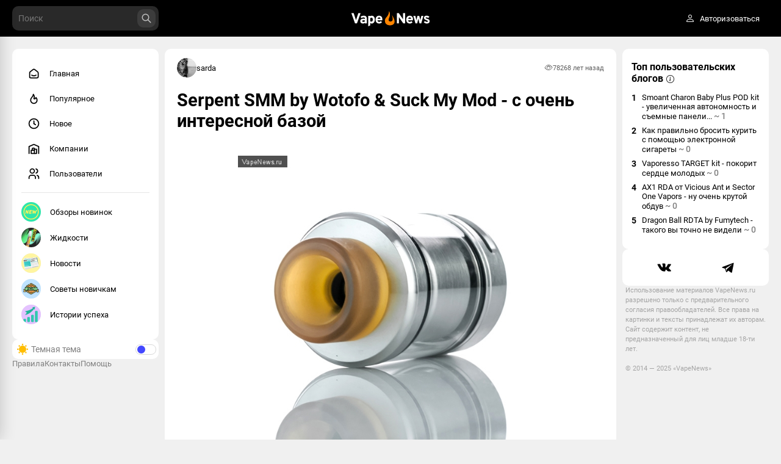

--- FILE ---
content_type: text/html; charset=UTF-8
request_url: https://vapenews.ru/article/serpent-smm-by-wotofo-suck-my-mod-s-ochen-interesnoy-bazoy
body_size: 100197
content:
<!DOCTYPE html>
<html>

<head>
    <meta charset="utf-8" />
    <meta name="viewport" content="width=device-width, initial-scale=1.0, maximum-scale=1.0" />
    <meta name="csrf-token" content="a4TWtrCyTO7nyqHTmh0SmLUNgwl1cWHd9hmtltD5" />
    <link rel="icon" type="image/x-icon" href="/favicon.ico">
    <link href="/css/app.css" rel="stylesheet" />
    <link href="/css/fonts.css" rel="stylesheet" />
    <meta name="yandex-verification" content="c1bbfd58a4fd2a3b" />
    </head>

<!-- <body class="theme-default"> -->

<body class="theme-default load" style="display: none">
    <div id="app" data-page="{&quot;component&quot;:&quot;Article&quot;,&quot;props&quot;:{&quot;errors&quot;:{},&quot;ziggy&quot;:{&quot;url&quot;:&quot;https:\/\/vapenews.ru\/article\/serpent-smm-by-wotofo-suck-my-mod-s-ochen-interesnoy-bazoy&quot;,&quot;port&quot;:null,&quot;defaults&quot;:[],&quot;routes&quot;:{&quot;ignition.healthCheck&quot;:{&quot;uri&quot;:&quot;_ignition\/health-check&quot;,&quot;methods&quot;:[&quot;GET&quot;,&quot;HEAD&quot;]},&quot;ignition.executeSolution&quot;:{&quot;uri&quot;:&quot;_ignition\/execute-solution&quot;,&quot;methods&quot;:[&quot;POST&quot;]},&quot;ignition.shareReport&quot;:{&quot;uri&quot;:&quot;_ignition\/share-report&quot;,&quot;methods&quot;:[&quot;POST&quot;]},&quot;ignition.scripts&quot;:{&quot;uri&quot;:&quot;_ignition\/scripts\/{script}&quot;,&quot;methods&quot;:[&quot;GET&quot;,&quot;HEAD&quot;]},&quot;ignition.styles&quot;:{&quot;uri&quot;:&quot;_ignition\/styles\/{style}&quot;,&quot;methods&quot;:[&quot;GET&quot;,&quot;HEAD&quot;]},&quot;main.users&quot;:{&quot;uri&quot;:&quot;users&quot;,&quot;methods&quot;:[&quot;GET&quot;,&quot;HEAD&quot;]},&quot;main.popular&quot;:{&quot;uri&quot;:&quot;popular&quot;,&quot;methods&quot;:[&quot;GET&quot;,&quot;HEAD&quot;]},&quot;main.new&quot;:{&quot;uri&quot;:&quot;new&quot;,&quot;methods&quot;:[&quot;GET&quot;,&quot;HEAD&quot;]},&quot;main.article&quot;:{&quot;uri&quot;:&quot;articles&quot;,&quot;methods&quot;:[&quot;GET&quot;,&quot;HEAD&quot;]},&quot;main.get.chapters&quot;:{&quot;uri&quot;:&quot;get\/chapters&quot;,&quot;methods&quot;:[&quot;GET&quot;,&quot;HEAD&quot;]},&quot;main.get.tags.popular&quot;:{&quot;uri&quot;:&quot;get\/tags\/popular&quot;,&quot;methods&quot;:[&quot;GET&quot;,&quot;HEAD&quot;]},&quot;main.get.top_users_blog&quot;:{&quot;uri&quot;:&quot;get\/top_users_blog&quot;,&quot;methods&quot;:[&quot;GET&quot;,&quot;HEAD&quot;]},&quot;main.get.top_company_blog&quot;:{&quot;uri&quot;:&quot;get\/top_company_blog&quot;,&quot;methods&quot;:[&quot;GET&quot;,&quot;HEAD&quot;]},&quot;main.contacts&quot;:{&quot;uri&quot;:&quot;contacts&quot;,&quot;methods&quot;:[&quot;GET&quot;,&quot;HEAD&quot;]},&quot;main.rules&quot;:{&quot;uri&quot;:&quot;rules&quot;,&quot;methods&quot;:[&quot;GET&quot;,&quot;HEAD&quot;]},&quot;main.help&quot;:{&quot;uri&quot;:&quot;help&quot;,&quot;methods&quot;:[&quot;GET&quot;,&quot;HEAD&quot;]},&quot;search.view&quot;:{&quot;uri&quot;:&quot;search&quot;,&quot;methods&quot;:[&quot;GET&quot;,&quot;HEAD&quot;]},&quot;search.get.more&quot;:{&quot;uri&quot;:&quot;search\/get_more&quot;,&quot;methods&quot;:[&quot;POST&quot;]},&quot;tags.get.all&quot;:{&quot;uri&quot;:&quot;tags\/get\/all&quot;,&quot;methods&quot;:[&quot;GET&quot;,&quot;HEAD&quot;]},&quot;verification.view&quot;:{&quot;uri&quot;:&quot;verification&quot;,&quot;methods&quot;:[&quot;GET&quot;,&quot;HEAD&quot;]},&quot;verification.confirm&quot;:{&quot;uri&quot;:&quot;verification\/confirm&quot;,&quot;methods&quot;:[&quot;POST&quot;]},&quot;verification.resend&quot;:{&quot;uri&quot;:&quot;verification\/resend&quot;,&quot;methods&quot;:[&quot;POST&quot;]},&quot;auth.create&quot;:{&quot;uri&quot;:&quot;user\/create&quot;,&quot;methods&quot;:[&quot;POST&quot;]},&quot;auth.logout&quot;:{&quot;uri&quot;:&quot;user\/logout&quot;,&quot;methods&quot;:[&quot;GET&quot;,&quot;HEAD&quot;]},&quot;auth.login&quot;:{&quot;uri&quot;:&quot;user\/login&quot;,&quot;methods&quot;:[&quot;POST&quot;]},&quot;rating.plus&quot;:{&quot;uri&quot;:&quot;rating\/plus&quot;,&quot;methods&quot;:[&quot;POST&quot;]},&quot;rating.minus&quot;:{&quot;uri&quot;:&quot;rating\/minus&quot;,&quot;methods&quot;:[&quot;POST&quot;]},&quot;rating.get.top_users&quot;:{&quot;uri&quot;:&quot;rating\/get_top_users&quot;,&quot;methods&quot;:[&quot;GET&quot;,&quot;HEAD&quot;]},&quot;rating.plus.hard&quot;:{&quot;uri&quot;:&quot;rating\/plus\/hard&quot;,&quot;methods&quot;:[&quot;POST&quot;]},&quot;rating.minus.hard&quot;:{&quot;uri&quot;:&quot;rating\/minus\/hard&quot;,&quot;methods&quot;:[&quot;POST&quot;]},&quot;rating.abort&quot;:{&quot;uri&quot;:&quot;rating\/abort&quot;,&quot;methods&quot;:[&quot;POST&quot;]},&quot;chapters.render&quot;:{&quot;uri&quot;:&quot;blog\/{url}&quot;,&quot;methods&quot;:[&quot;GET&quot;,&quot;HEAD&quot;]},&quot;chapters.get.all&quot;:{&quot;uri&quot;:&quot;chapters\/get\/all&quot;,&quot;methods&quot;:[&quot;GET&quot;,&quot;HEAD&quot;]},&quot;chapters.rules&quot;:{&quot;uri&quot;:&quot;chapter\/{url}\/rules&quot;,&quot;methods&quot;:[&quot;GET&quot;,&quot;HEAD&quot;]},&quot;chapters.rule.update&quot;:{&quot;uri&quot;:&quot;chapter\/rules\/update&quot;,&quot;methods&quot;:[&quot;POST&quot;]},&quot;chapters.settings&quot;:{&quot;uri&quot;:&quot;chapter\/{url}\/settings&quot;,&quot;methods&quot;:[&quot;GET&quot;,&quot;HEAD&quot;]},&quot;chapters.subscribe&quot;:{&quot;uri&quot;:&quot;chapter\/subscribe&quot;,&quot;methods&quot;:[&quot;POST&quot;]},&quot;chapters.update&quot;:{&quot;uri&quot;:&quot;chapter\/update&quot;,&quot;methods&quot;:[&quot;POST&quot;]},&quot;chapters.upload.avatar&quot;:{&quot;uri&quot;:&quot;chapter\/upload\/avatar&quot;,&quot;methods&quot;:[&quot;POST&quot;]},&quot;chapters.upload.cover&quot;:{&quot;uri&quot;:&quot;chapter\/upload\/cover&quot;,&quot;methods&quot;:[&quot;POST&quot;]},&quot;chapters.get.posts&quot;:{&quot;uri&quot;:&quot;chapter\/get\/posts&quot;,&quot;methods&quot;:[&quot;GET&quot;,&quot;HEAD&quot;]},&quot;companies.view&quot;:{&quot;uri&quot;:&quot;companies&quot;,&quot;methods&quot;:[&quot;GET&quot;,&quot;HEAD&quot;]},&quot;companies.company&quot;:{&quot;uri&quot;:&quot;company\/{url}&quot;,&quot;methods&quot;:[&quot;GET&quot;,&quot;HEAD&quot;]},&quot;companies.settings&quot;:{&quot;uri&quot;:&quot;company\/{url}\/settings&quot;,&quot;methods&quot;:[&quot;GET&quot;,&quot;HEAD&quot;]},&quot;companies.upload.avatar&quot;:{&quot;uri&quot;:&quot;company\/upload\/avatar&quot;,&quot;methods&quot;:[&quot;POST&quot;]},&quot;companies.subscribe&quot;:{&quot;uri&quot;:&quot;company\/subscribe&quot;,&quot;methods&quot;:[&quot;POST&quot;]},&quot;companies.get.posts&quot;:{&quot;uri&quot;:&quot;company\/get\/posts&quot;,&quot;methods&quot;:[&quot;GET&quot;,&quot;HEAD&quot;]},&quot;companies.paginate&quot;:{&quot;uri&quot;:&quot;companies\/paginate&quot;,&quot;methods&quot;:[&quot;GET&quot;,&quot;HEAD&quot;]},&quot;companies.update&quot;:{&quot;uri&quot;:&quot;company\/update&quot;,&quot;methods&quot;:[&quot;POST&quot;]},&quot;messenger.index&quot;:{&quot;uri&quot;:&quot;messenger&quot;,&quot;methods&quot;:[&quot;GET&quot;,&quot;HEAD&quot;]},&quot;messenger.get.dialogs&quot;:{&quot;uri&quot;:&quot;messenger\/get\/dialogs&quot;,&quot;methods&quot;:[&quot;POST&quot;]},&quot;messenger.dialog.get.messages&quot;:{&quot;uri&quot;:&quot;messenger\/dialog\/get\/messages&quot;,&quot;methods&quot;:[&quot;POST&quot;]},&quot;editor.view&quot;:{&quot;uri&quot;:&quot;editor&quot;,&quot;methods&quot;:[&quot;GET&quot;,&quot;HEAD&quot;]},&quot;editor.edit&quot;:{&quot;uri&quot;:&quot;editor\/edit\/{articleId}&quot;,&quot;methods&quot;:[&quot;GET&quot;,&quot;HEAD&quot;]},&quot;editor.overview&quot;:{&quot;uri&quot;:&quot;editor\/overview&quot;,&quot;methods&quot;:[&quot;GET&quot;,&quot;HEAD&quot;]},&quot;editor.uploads.images&quot;:{&quot;uri&quot;:&quot;editor\/uploads\/images&quot;,&quot;methods&quot;:[&quot;POST&quot;]},&quot;editor.make&quot;:{&quot;uri&quot;:&quot;editor\/make&quot;,&quot;methods&quot;:[&quot;POST&quot;]},&quot;editor.overview.publish&quot;:{&quot;uri&quot;:&quot;editor\/publish&quot;,&quot;methods&quot;:[&quot;PATCH&quot;]},&quot;home.view&quot;:{&quot;uri&quot;:&quot;\/&quot;,&quot;methods&quot;:[&quot;GET&quot;,&quot;HEAD&quot;]},&quot;pool.get.popular&quot;:{&quot;uri&quot;:&quot;pool\/get\/popular&quot;,&quot;methods&quot;:[&quot;GET&quot;,&quot;HEAD&quot;]},&quot;pool.get.main&quot;:{&quot;uri&quot;:&quot;pool\/get\/main&quot;,&quot;methods&quot;:[&quot;GET&quot;,&quot;HEAD&quot;]},&quot;pool.get.new&quot;:{&quot;uri&quot;:&quot;pool\/get\/new&quot;,&quot;methods&quot;:[&quot;GET&quot;,&quot;HEAD&quot;]},&quot;articles.render&quot;:{&quot;uri&quot;:&quot;article\/{url}&quot;,&quot;methods&quot;:[&quot;GET&quot;,&quot;HEAD&quot;]},&quot;articles.old.render&quot;:{&quot;uri&quot;:&quot;{section}\/{year}\/{month}\/{day}\/{url}.html&quot;,&quot;methods&quot;:[&quot;GET&quot;,&quot;HEAD&quot;]},&quot;articles.get.comments&quot;:{&quot;uri&quot;:&quot;article\/get\/comments&quot;,&quot;methods&quot;:[&quot;GET&quot;,&quot;HEAD&quot;]},&quot;articles.bookmark&quot;:{&quot;uri&quot;:&quot;article\/bookmark&quot;,&quot;methods&quot;:[&quot;POST&quot;]},&quot;articles.moderation&quot;:{&quot;uri&quot;:&quot;article\/moderation&quot;,&quot;methods&quot;:[&quot;POST&quot;]},&quot;articles.dayjest.add&quot;:{&quot;uri&quot;:&quot;article\/dayjest\/add&quot;,&quot;methods&quot;:[&quot;POST&quot;]},&quot;articles.dayjest.remove&quot;:{&quot;uri&quot;:&quot;article\/dayjest\/remove&quot;,&quot;methods&quot;:[&quot;POST&quot;]},&quot;articles.dayjest.get&quot;:{&quot;uri&quot;:&quot;article\/dayjest\/get&quot;,&quot;methods&quot;:[&quot;GET&quot;,&quot;HEAD&quot;]},&quot;articles.poll.create.answer&quot;:{&quot;uri&quot;:&quot;article\/poll\/answer\/create&quot;,&quot;methods&quot;:[&quot;POST&quot;]},&quot;articles.super.delete&quot;:{&quot;uri&quot;:&quot;article\/super\/delete&quot;,&quot;methods&quot;:[&quot;POST&quot;]},&quot;articles.super.delban&quot;:{&quot;uri&quot;:&quot;article\/super\/delban&quot;,&quot;methods&quot;:[&quot;POST&quot;]},&quot;poll.set.vote&quot;:{&quot;uri&quot;:&quot;ajax\/poll\/set\/vote&quot;,&quot;methods&quot;:[&quot;POST&quot;]},&quot;poll.get.results&quot;:{&quot;uri&quot;:&quot;ajax\/poll\/get\/results&quot;,&quot;methods&quot;:[&quot;POST&quot;]},&quot;poll.cancel.vote&quot;:{&quot;uri&quot;:&quot;ajax\/poll\/cancel\/vote&quot;,&quot;methods&quot;:[&quot;POST&quot;]},&quot;poll.change.show&quot;:{&quot;uri&quot;:&quot;ajax\/poll\/show&quot;,&quot;methods&quot;:[&quot;PATCH&quot;]},&quot;comments.paginate&quot;:{&quot;uri&quot;:&quot;comments\/paginate&quot;,&quot;methods&quot;:[&quot;GET&quot;,&quot;HEAD&quot;]},&quot;comments.get.replies&quot;:{&quot;uri&quot;:&quot;comments\/replies&quot;,&quot;methods&quot;:[&quot;GET&quot;,&quot;HEAD&quot;]},&quot;comments.like&quot;:{&quot;uri&quot;:&quot;comments\/set\/like&quot;,&quot;methods&quot;:[&quot;POST&quot;]},&quot;comments.dislike&quot;:{&quot;uri&quot;:&quot;comments\/set\/dislike&quot;,&quot;methods&quot;:[&quot;POST&quot;]},&quot;comments.add&quot;:{&quot;uri&quot;:&quot;comments\/add&quot;,&quot;methods&quot;:[&quot;POST&quot;]},&quot;comments.create&quot;:{&quot;uri&quot;:&quot;comments\/create&quot;,&quot;methods&quot;:[&quot;POST&quot;]},&quot;comments.edit&quot;:{&quot;uri&quot;:&quot;comments\/edit&quot;,&quot;methods&quot;:[&quot;POST&quot;]},&quot;comments.delete&quot;:{&quot;uri&quot;:&quot;comments\/delete&quot;,&quot;methods&quot;:[&quot;POST&quot;]},&quot;comments.report&quot;:{&quot;uri&quot;:&quot;comments\/report&quot;,&quot;methods&quot;:[&quot;POST&quot;]},&quot;overviews.paginate&quot;:{&quot;uri&quot;:&quot;overviews\/paginate&quot;,&quot;methods&quot;:[&quot;GET&quot;,&quot;HEAD&quot;]},&quot;overviews.create&quot;:{&quot;uri&quot;:&quot;overviews\/create&quot;,&quot;methods&quot;:[&quot;POST&quot;]},&quot;overviews.edit&quot;:{&quot;uri&quot;:&quot;overviews\/edit&quot;,&quot;methods&quot;:[&quot;POST&quot;]},&quot;overviews.delete&quot;:{&quot;uri&quot;:&quot;overviews\/delete&quot;,&quot;methods&quot;:[&quot;POST&quot;]},&quot;profile.profile&quot;:{&quot;uri&quot;:&quot;profile&quot;,&quot;methods&quot;:[&quot;GET&quot;,&quot;HEAD&quot;]},&quot;profile.reset.password&quot;:{&quot;uri&quot;:&quot;profile\/reset_password&quot;,&quot;methods&quot;:[&quot;POST&quot;]},&quot;profile.recovery.password&quot;:{&quot;uri&quot;:&quot;profile\/recovery_password&quot;,&quot;methods&quot;:[&quot;POST&quot;]},&quot;profile.edit&quot;:{&quot;uri&quot;:&quot;profile\/edit&quot;,&quot;methods&quot;:[&quot;GET&quot;,&quot;HEAD&quot;]},&quot;profile.update&quot;:{&quot;uri&quot;:&quot;profile\/update&quot;,&quot;methods&quot;:[&quot;POST&quot;]},&quot;profile.upload.avatar&quot;:{&quot;uri&quot;:&quot;profile\/upload\/avatar&quot;,&quot;methods&quot;:[&quot;POST&quot;]},&quot;profile.subs&quot;:{&quot;uri&quot;:&quot;profile\/{url}\/subs&quot;,&quot;methods&quot;:[&quot;GET&quot;,&quot;HEAD&quot;]},&quot;profile.subs.getter&quot;:{&quot;uri&quot;:&quot;profile\/subs\/paginate&quot;,&quot;methods&quot;:[&quot;GET&quot;,&quot;HEAD&quot;]},&quot;profile.delete.sub&quot;:{&quot;uri&quot;:&quot;profile\/delete\/sub&quot;,&quot;methods&quot;:[&quot;POST&quot;]},&quot;profile.subscribe&quot;:{&quot;uri&quot;:&quot;profile\/subscribe&quot;,&quot;methods&quot;:[&quot;POST&quot;]},&quot;profile.detach.subscribe&quot;:{&quot;uri&quot;:&quot;profile\/subscribe\/detach&quot;,&quot;methods&quot;:[&quot;POST&quot;]},&quot;profile.get.data&quot;:{&quot;uri&quot;:&quot;profile\/get\/data&quot;,&quot;methods&quot;:[&quot;POST&quot;]},&quot;profile.get.posts&quot;:{&quot;uri&quot;:&quot;profile\/get\/posts&quot;,&quot;methods&quot;:[&quot;GET&quot;,&quot;HEAD&quot;]},&quot;profile.get.drafts&quot;:{&quot;uri&quot;:&quot;profile\/get\/drafts&quot;,&quot;methods&quot;:[&quot;POST&quot;]},&quot;profile.get.comments&quot;:{&quot;uri&quot;:&quot;profile\/get\/comments&quot;,&quot;methods&quot;:[&quot;GET&quot;,&quot;HEAD&quot;]},&quot;profile.get.companies&quot;:{&quot;uri&quot;:&quot;profile\/get\/companies&quot;,&quot;methods&quot;:[&quot;GET&quot;,&quot;HEAD&quot;]},&quot;profile.rating.plus&quot;:{&quot;uri&quot;:&quot;profile\/rating\/plus&quot;,&quot;methods&quot;:[&quot;POST&quot;]},&quot;profile.rating.minus&quot;:{&quot;uri&quot;:&quot;profile\/rating\/minus&quot;,&quot;methods&quot;:[&quot;POST&quot;]},&quot;profile.view&quot;:{&quot;uri&quot;:&quot;profile\/{url}&quot;,&quot;methods&quot;:[&quot;GET&quot;,&quot;HEAD&quot;]},&quot;profile.delete.avatar&quot;:{&quot;uri&quot;:&quot;profile\/delete\/avatar&quot;,&quot;methods&quot;:[&quot;POST&quot;]},&quot;moderal.home.view&quot;:{&quot;uri&quot;:&quot;moderal&quot;,&quot;methods&quot;:[&quot;GET&quot;,&quot;HEAD&quot;]},&quot;moderal.configs.view&quot;:{&quot;uri&quot;:&quot;moderal\/configs&quot;,&quot;methods&quot;:[&quot;GET&quot;,&quot;HEAD&quot;]},&quot;moderal.configs.update&quot;:{&quot;uri&quot;:&quot;moderal\/configs\/update&quot;,&quot;methods&quot;:[&quot;POST&quot;]},&quot;moderal.users.view&quot;:{&quot;uri&quot;:&quot;moderal\/users&quot;,&quot;methods&quot;:[&quot;GET&quot;,&quot;HEAD&quot;]},&quot;moderal.users.paginate&quot;:{&quot;uri&quot;:&quot;moderal\/users\/paginate&quot;,&quot;methods&quot;:[&quot;GET&quot;,&quot;HEAD&quot;]},&quot;moderal.users.delete&quot;:{&quot;uri&quot;:&quot;moderal\/users\/delete&quot;,&quot;methods&quot;:[&quot;POST&quot;]},&quot;moderal.users.delete.all&quot;:{&quot;uri&quot;:&quot;moderal\/users\/delete\/all&quot;,&quot;methods&quot;:[&quot;POST&quot;]},&quot;moderal.users.delete.selected&quot;:{&quot;uri&quot;:&quot;moderal\/users\/delete\/selected&quot;,&quot;methods&quot;:[&quot;POST&quot;]},&quot;moderal.users.create&quot;:{&quot;uri&quot;:&quot;moderal\/users\/create&quot;,&quot;methods&quot;:[&quot;POST&quot;]},&quot;moderal.users.edit&quot;:{&quot;uri&quot;:&quot;moderal\/users\/edit&quot;,&quot;methods&quot;:[&quot;POST&quot;]},&quot;moderal.users.edit.selected&quot;:{&quot;uri&quot;:&quot;moderal\/users\/edit\/selected&quot;,&quot;methods&quot;:[&quot;POST&quot;]},&quot;moderal.users.roles.add&quot;:{&quot;uri&quot;:&quot;moderal\/users\/roles\/add&quot;,&quot;methods&quot;:[&quot;POST&quot;]},&quot;moderal.users.roles.selected.add&quot;:{&quot;uri&quot;:&quot;moderal\/users\/roles\/selected\/add&quot;,&quot;methods&quot;:[&quot;POST&quot;]},&quot;moderal.users.roles.view&quot;:{&quot;uri&quot;:&quot;moderal\/users\/roles&quot;,&quot;methods&quot;:[&quot;GET&quot;,&quot;HEAD&quot;]},&quot;moderal.users.roles.paginate&quot;:{&quot;uri&quot;:&quot;moderal\/users\/roles\/paginate&quot;,&quot;methods&quot;:[&quot;GET&quot;,&quot;HEAD&quot;]},&quot;moderal.users.roles.delete&quot;:{&quot;uri&quot;:&quot;moderal\/users\/roles\/delete&quot;,&quot;methods&quot;:[&quot;POST&quot;]},&quot;moderal.users.roles.delete.all&quot;:{&quot;uri&quot;:&quot;moderal\/users\/roles\/delete\/all&quot;,&quot;methods&quot;:[&quot;POST&quot;]},&quot;moderal.users.roles.delete.selected&quot;:{&quot;uri&quot;:&quot;moderal\/users\/roles\/delete\/selected&quot;,&quot;methods&quot;:[&quot;POST&quot;]},&quot;moderal.users.roles.create&quot;:{&quot;uri&quot;:&quot;moderal\/users\/roles\/create&quot;,&quot;methods&quot;:[&quot;POST&quot;]},&quot;moderal.users.roles.edit&quot;:{&quot;uri&quot;:&quot;moderal\/users\/roles\/edit&quot;,&quot;methods&quot;:[&quot;POST&quot;]},&quot;moderal.users.roles.accesses.add&quot;:{&quot;uri&quot;:&quot;moderal\/users\/roles\/accesses\/add&quot;,&quot;methods&quot;:[&quot;POST&quot;]},&quot;moderal.users.flags.add&quot;:{&quot;uri&quot;:&quot;moderal\/users\/flags\/add&quot;,&quot;methods&quot;:[&quot;POST&quot;]},&quot;moderal.accesses.view&quot;:{&quot;uri&quot;:&quot;moderal\/accesses&quot;,&quot;methods&quot;:[&quot;GET&quot;,&quot;HEAD&quot;]},&quot;moderal.accesses.paginate&quot;:{&quot;uri&quot;:&quot;moderal\/accesses\/paginate&quot;,&quot;methods&quot;:[&quot;GET&quot;,&quot;HEAD&quot;]},&quot;moderal.accesses.create&quot;:{&quot;uri&quot;:&quot;moderal\/accesses\/create&quot;,&quot;methods&quot;:[&quot;POST&quot;]},&quot;moderal.accesses.delete&quot;:{&quot;uri&quot;:&quot;moderal\/accesses\/delete&quot;,&quot;methods&quot;:[&quot;POST&quot;]},&quot;moderal.accesses.edit&quot;:{&quot;uri&quot;:&quot;moderal\/accesses\/edit&quot;,&quot;methods&quot;:[&quot;POST&quot;]},&quot;moderal.accesses.delete.all&quot;:{&quot;uri&quot;:&quot;moderal\/accesses\/delete\/all&quot;,&quot;methods&quot;:[&quot;POST&quot;]},&quot;moderal.accesses.delete.selected&quot;:{&quot;uri&quot;:&quot;moderal\/accesses\/delete\/selected&quot;,&quot;methods&quot;:[&quot;POST&quot;]},&quot;moderal.channels.view&quot;:{&quot;uri&quot;:&quot;moderal\/users\/channels&quot;,&quot;methods&quot;:[&quot;GET&quot;,&quot;HEAD&quot;]},&quot;moderal.users.chapters.view&quot;:{&quot;uri&quot;:&quot;moderal\/users\/chapters&quot;,&quot;methods&quot;:[&quot;GET&quot;,&quot;HEAD&quot;]},&quot;moderal.users.chapters.paginate&quot;:{&quot;uri&quot;:&quot;moderal\/users\/chapters\/paginate&quot;,&quot;methods&quot;:[&quot;GET&quot;,&quot;HEAD&quot;]},&quot;moderal.users.chapters.create&quot;:{&quot;uri&quot;:&quot;moderal\/users\/chapters\/create&quot;,&quot;methods&quot;:[&quot;POST&quot;]},&quot;moderal.users.chapters.delete&quot;:{&quot;uri&quot;:&quot;moderal\/users\/chapters\/delete&quot;,&quot;methods&quot;:[&quot;POST&quot;]},&quot;moderal.users.chapters.edit&quot;:{&quot;uri&quot;:&quot;moderal\/users\/chapters\/edit&quot;,&quot;methods&quot;:[&quot;POST&quot;]},&quot;moderal.users.chapters.delete.all&quot;:{&quot;uri&quot;:&quot;moderal\/users\/chapters\/delete\/all&quot;,&quot;methods&quot;:[&quot;POST&quot;]},&quot;moderal.users.chapters.delete.selected&quot;:{&quot;uri&quot;:&quot;moderal\/users\/chapters\/delete\/selected&quot;,&quot;methods&quot;:[&quot;POST&quot;]},&quot;moderal.users.chapters.settings&quot;:{&quot;uri&quot;:&quot;moderal\/users\/chapters\/settings&quot;,&quot;methods&quot;:[&quot;POST&quot;]},&quot;moderal.users.companies.view&quot;:{&quot;uri&quot;:&quot;moderal\/users\/companies&quot;,&quot;methods&quot;:[&quot;GET&quot;,&quot;HEAD&quot;]},&quot;moderal.users.companies.paginate&quot;:{&quot;uri&quot;:&quot;moderal\/users\/companies\/paginate&quot;,&quot;methods&quot;:[&quot;GET&quot;,&quot;HEAD&quot;]},&quot;moderal.users.companies.create&quot;:{&quot;uri&quot;:&quot;moderal\/users\/companies\/create&quot;,&quot;methods&quot;:[&quot;POST&quot;]},&quot;moderal.users.companies.delete&quot;:{&quot;uri&quot;:&quot;moderal\/users\/companies\/delete&quot;,&quot;methods&quot;:[&quot;POST&quot;]},&quot;moderal.users.companies.edit&quot;:{&quot;uri&quot;:&quot;moderal\/users\/companies\/edit&quot;,&quot;methods&quot;:[&quot;POST&quot;]},&quot;moderal.users.companies.delete.all&quot;:{&quot;uri&quot;:&quot;moderal\/users\/companies\/delete\/all&quot;,&quot;methods&quot;:[&quot;POST&quot;]},&quot;moderal.users.companies.delete.selected&quot;:{&quot;uri&quot;:&quot;moderal\/users\/companies\/delete\/selected&quot;,&quot;methods&quot;:[&quot;POST&quot;]},&quot;moderal.users.companies.settings&quot;:{&quot;uri&quot;:&quot;moderal\/users\/companies\/settings&quot;,&quot;methods&quot;:[&quot;POST&quot;]},&quot;moderal.articles.view&quot;:{&quot;uri&quot;:&quot;moderal\/articles&quot;,&quot;methods&quot;:[&quot;GET&quot;,&quot;HEAD&quot;]},&quot;moderal.articles.paginate&quot;:{&quot;uri&quot;:&quot;moderal\/articles\/paginate&quot;,&quot;methods&quot;:[&quot;GET&quot;,&quot;HEAD&quot;]},&quot;moderal.articles.tags.add&quot;:{&quot;uri&quot;:&quot;moderal\/articles\/tags\/add&quot;,&quot;methods&quot;:[&quot;POST&quot;]},&quot;moderal.articles.flags.add&quot;:{&quot;uri&quot;:&quot;moderal\/articles\/flags\/add&quot;,&quot;methods&quot;:[&quot;POST&quot;]},&quot;moderal.articles.delete&quot;:{&quot;uri&quot;:&quot;moderal\/articles\/delete&quot;,&quot;methods&quot;:[&quot;POST&quot;]},&quot;moderal.articles.settings&quot;:{&quot;uri&quot;:&quot;moderal\/articles\/settings&quot;,&quot;methods&quot;:[&quot;POST&quot;]},&quot;moderal.articles.delete.all&quot;:{&quot;uri&quot;:&quot;moderal\/articles\/delete\/all&quot;,&quot;methods&quot;:[&quot;POST&quot;]},&quot;moderal.articles.delete.selected&quot;:{&quot;uri&quot;:&quot;moderal\/articles\/delete\/selected&quot;,&quot;methods&quot;:[&quot;POST&quot;]},&quot;moderal.articles.polls.view&quot;:{&quot;uri&quot;:&quot;moderal\/articles\/polls&quot;,&quot;methods&quot;:[&quot;GET&quot;,&quot;HEAD&quot;]},&quot;moderal.articles.polls.paginate&quot;:{&quot;uri&quot;:&quot;moderal\/articles\/polls\/paginate&quot;,&quot;methods&quot;:[&quot;GET&quot;,&quot;HEAD&quot;]},&quot;moderal.articles.polls.delete&quot;:{&quot;uri&quot;:&quot;moderal\/articles\/polls\/delete&quot;,&quot;methods&quot;:[&quot;POST&quot;]},&quot;moderal.articles.polls.delete.all&quot;:{&quot;uri&quot;:&quot;moderal\/articles\/polls\/delete\/all&quot;,&quot;methods&quot;:[&quot;POST&quot;]},&quot;moderal.articles.polls.delete.selected&quot;:{&quot;uri&quot;:&quot;moderal\/articles\/polls\/delete\/selected&quot;,&quot;methods&quot;:[&quot;POST&quot;]},&quot;moderal.articles.polls.points&quot;:{&quot;uri&quot;:&quot;moderal\/articles\/polls\/points&quot;,&quot;methods&quot;:[&quot;POST&quot;]},&quot;moderal.articles.polls.settings&quot;:{&quot;uri&quot;:&quot;moderal\/articles\/polls\/settings&quot;,&quot;methods&quot;:[&quot;POST&quot;]},&quot;moderal.articles.tags.view&quot;:{&quot;uri&quot;:&quot;moderal\/articles\/tags&quot;,&quot;methods&quot;:[&quot;GET&quot;,&quot;HEAD&quot;]},&quot;moderal.articles.tags.paginate&quot;:{&quot;uri&quot;:&quot;moderal\/articles\/tags\/paginate&quot;,&quot;methods&quot;:[&quot;GET&quot;,&quot;HEAD&quot;]},&quot;moderal.articles.tags.create&quot;:{&quot;uri&quot;:&quot;moderal\/articles\/tags\/create&quot;,&quot;methods&quot;:[&quot;POST&quot;]},&quot;moderal.articles.tags.edit&quot;:{&quot;uri&quot;:&quot;moderal\/articles\/tags\/edit&quot;,&quot;methods&quot;:[&quot;POST&quot;]},&quot;moderal.articles.tags.delete&quot;:{&quot;uri&quot;:&quot;moderal\/articles\/tags\/delete&quot;,&quot;methods&quot;:[&quot;POST&quot;]},&quot;moderal.articles.tags.delete.all&quot;:{&quot;uri&quot;:&quot;moderal\/articles\/tags\/delete\/all&quot;,&quot;methods&quot;:[&quot;POST&quot;]},&quot;moderal.articles.tags.delete.selected&quot;:{&quot;uri&quot;:&quot;moderal\/articles\/tags\/delete\/selected&quot;,&quot;methods&quot;:[&quot;POST&quot;]},&quot;moderal.articles.comments.view&quot;:{&quot;uri&quot;:&quot;moderal\/articles\/comments&quot;,&quot;methods&quot;:[&quot;GET&quot;,&quot;HEAD&quot;]},&quot;moderal.articles.comments.paginate&quot;:{&quot;uri&quot;:&quot;moderal\/articles\/comments\/paginate&quot;,&quot;methods&quot;:[&quot;GET&quot;,&quot;HEAD&quot;]},&quot;moderal.articles.comments.create&quot;:{&quot;uri&quot;:&quot;moderal\/articles\/comments\/create&quot;,&quot;methods&quot;:[&quot;POST&quot;]},&quot;moderal.articles.comments.edit&quot;:{&quot;uri&quot;:&quot;moderal\/articles\/comments\/edit&quot;,&quot;methods&quot;:[&quot;POST&quot;]},&quot;moderal.articles.comments.delete&quot;:{&quot;uri&quot;:&quot;moderal\/articles\/comments\/delete&quot;,&quot;methods&quot;:[&quot;POST&quot;]},&quot;moderal.articles.comments.delete.all&quot;:{&quot;uri&quot;:&quot;moderal\/articles\/comments\/delete\/all&quot;,&quot;methods&quot;:[&quot;POST&quot;]},&quot;moderal.articles.comments.delete.selected&quot;:{&quot;uri&quot;:&quot;moderal\/articles\/comments\/delete\/selected&quot;,&quot;methods&quot;:[&quot;POST&quot;]},&quot;moderal.flags.view&quot;:{&quot;uri&quot;:&quot;moderal\/flags&quot;,&quot;methods&quot;:[&quot;GET&quot;,&quot;HEAD&quot;]},&quot;moderal.flags.paginate&quot;:{&quot;uri&quot;:&quot;moderal\/flags\/paginate&quot;,&quot;methods&quot;:[&quot;GET&quot;,&quot;HEAD&quot;]},&quot;moderal.flags.create&quot;:{&quot;uri&quot;:&quot;moderal\/flags\/create&quot;,&quot;methods&quot;:[&quot;POST&quot;]},&quot;moderal.flags.delete&quot;:{&quot;uri&quot;:&quot;moderal\/flags\/delete&quot;,&quot;methods&quot;:[&quot;POST&quot;]},&quot;moderal.flags.delete.all&quot;:{&quot;uri&quot;:&quot;moderal\/flags\/delete\/all&quot;,&quot;methods&quot;:[&quot;POST&quot;]},&quot;moderal.flags.delete.selected&quot;:{&quot;uri&quot;:&quot;moderal\/flags\/delete\/selected&quot;,&quot;methods&quot;:[&quot;POST&quot;]},&quot;moderal.reports.view&quot;:{&quot;uri&quot;:&quot;moderal\/reports&quot;,&quot;methods&quot;:[&quot;GET&quot;,&quot;HEAD&quot;]},&quot;moderal.reports.paginate&quot;:{&quot;uri&quot;:&quot;moderal\/reports\/paginate&quot;,&quot;methods&quot;:[&quot;GET&quot;,&quot;HEAD&quot;]},&quot;moderal.reports.delete&quot;:{&quot;uri&quot;:&quot;moderal\/reports\/delete&quot;,&quot;methods&quot;:[&quot;POST&quot;]},&quot;moderal.reports.delete.all&quot;:{&quot;uri&quot;:&quot;moderal\/reports\/delete\/all&quot;,&quot;methods&quot;:[&quot;POST&quot;]},&quot;moderal.reports.delete.selected&quot;:{&quot;uri&quot;:&quot;moderal\/reports\/delete\/selected&quot;,&quot;methods&quot;:[&quot;POST&quot;]},&quot;moderal.tests.view&quot;:{&quot;uri&quot;:&quot;moderal\/tests&quot;,&quot;methods&quot;:[&quot;GET&quot;,&quot;HEAD&quot;]},&quot;moderal.tests.factory.users&quot;:{&quot;uri&quot;:&quot;moderal\/tests\/factory\/users&quot;,&quot;methods&quot;:[&quot;POST&quot;]},&quot;moderal.tests.factory.roles&quot;:{&quot;uri&quot;:&quot;moderal\/tests\/factory\/roles&quot;,&quot;methods&quot;:[&quot;POST&quot;]},&quot;moderal.tests.factory.accesses&quot;:{&quot;uri&quot;:&quot;moderal\/tests\/factory\/accesses&quot;,&quot;methods&quot;:[&quot;POST&quot;]},&quot;moderal.tests.factory.tags&quot;:{&quot;uri&quot;:&quot;moderal\/tests\/factory\/tags&quot;,&quot;methods&quot;:[&quot;POST&quot;]},&quot;moderal.tests.factory.articles&quot;:{&quot;uri&quot;:&quot;moderal\/tests\/factory\/articles&quot;,&quot;methods&quot;:[&quot;POST&quot;]},&quot;moderal.tests.factory.flags&quot;:{&quot;uri&quot;:&quot;moderal\/tests\/factory\/flags&quot;,&quot;methods&quot;:[&quot;POST&quot;]},&quot;moderal.tests.factory.polls&quot;:{&quot;uri&quot;:&quot;moderal\/tests\/factory\/polls&quot;,&quot;methods&quot;:[&quot;POST&quot;]},&quot;moderal.tests.factory.reports&quot;:{&quot;uri&quot;:&quot;moderal\/tests\/factory\/reports&quot;,&quot;methods&quot;:[&quot;POST&quot;]},&quot;moderal.tests.commands.laravel.get&quot;:{&quot;uri&quot;:&quot;moderal\/tests\/commands\/laravel_get&quot;,&quot;methods&quot;:[&quot;GET&quot;,&quot;HEAD&quot;]},&quot;moderal.tests.commands.laravel.post&quot;:{&quot;uri&quot;:&quot;moderal\/tests\/commands\/laravel_post&quot;,&quot;methods&quot;:[&quot;POST&quot;]},&quot;moderal.tests.commands.create.system.accesses&quot;:{&quot;uri&quot;:&quot;moderal\/tests\/commands\/create_system_accesses&quot;,&quot;methods&quot;:[&quot;POST&quot;]},&quot;moderal.tests.commands.create.system.flags&quot;:{&quot;uri&quot;:&quot;moderal\/tests\/commands\/create_system_flags&quot;,&quot;methods&quot;:[&quot;POST&quot;]},&quot;moderal.tests.commands.create.system.chapters&quot;:{&quot;uri&quot;:&quot;moderal\/tests\/commands\/create_system_chapters&quot;,&quot;methods&quot;:[&quot;POST&quot;]},&quot;moderal.tests.commands.create.system.configs&quot;:{&quot;uri&quot;:&quot;moderal\/tests\/commands\/create_system_configs&quot;,&quot;methods&quot;:[&quot;POST&quot;]},&quot;moderal.tests.script.article.rating&quot;:{&quot;uri&quot;:&quot;moderal\/tests\/scripts\/article_rating&quot;,&quot;methods&quot;:[&quot;POST&quot;]},&quot;moderal.tests.script.article.views&quot;:{&quot;uri&quot;:&quot;moderal\/tests\/scripts\/article_views&quot;,&quot;methods&quot;:[&quot;POST&quot;]},&quot;moderal.banners.view&quot;:{&quot;uri&quot;:&quot;moderal\/banners&quot;,&quot;methods&quot;:[&quot;GET&quot;,&quot;HEAD&quot;]},&quot;moderal.banners.paginate&quot;:{&quot;uri&quot;:&quot;moderal\/banners\/paginate&quot;,&quot;methods&quot;:[&quot;GET&quot;,&quot;HEAD&quot;]},&quot;moderal.banners.create&quot;:{&quot;uri&quot;:&quot;moderal\/banners\/create&quot;,&quot;methods&quot;:[&quot;GET&quot;,&quot;HEAD&quot;]},&quot;moderal.banners.store&quot;:{&quot;uri&quot;:&quot;moderal\/banner&quot;,&quot;methods&quot;:[&quot;POST&quot;]},&quot;moderal.banners.edit&quot;:{&quot;uri&quot;:&quot;moderal\/banners\/{id}\/edit&quot;,&quot;methods&quot;:[&quot;GET&quot;,&quot;HEAD&quot;]},&quot;moderal.banners.update&quot;:{&quot;uri&quot;:&quot;moderal\/banner\/update\/{id}&quot;,&quot;methods&quot;:[&quot;PATCH&quot;]},&quot;moderal.banners.destroy&quot;:{&quot;uri&quot;:&quot;moderal\/banners\/{id}&quot;,&quot;methods&quot;:[&quot;DELETE&quot;]}}},&quot;auth_user&quot;:null,&quot;app_configs&quot;:[],&quot;user_roles&quot;:null,&quot;user_accesses&quot;:null,&quot;user_flags&quot;:null,&quot;chapters&quot;:[{&quot;id&quot;:1,&quot;title&quot;:&quot;\u041e\u0431\u0437\u043e\u0440\u044b \u043d\u043e\u0432\u0438\u043d\u043e\u043a&quot;,&quot;url&quot;:&quot;product-innovations&quot;,&quot;description&quot;:&quot;\u0412\u0441\u0435 \u043d\u043e\u0432\u0438\u043d\u043a\u0438 \u0438 \u0438\u043d\u043d\u043e\u0432\u0430\u0446\u0438\u0438 \u0432\u0435\u0439\u043f\u0438\u043d\u0433\u0430: \u0430\u043d\u043e\u043d\u0441\u044b \u0434\u0435\u0432\u0430\u0439\u0441\u043e\u0432, \u043e\u0431\u0437\u043e\u0440\u044b, \u0438\u043d\u0442\u0435\u0440\u0432\u044c\u044e \u0441 \u043f\u0440\u043e\u0438\u0437\u0432\u043e\u0434\u0438\u0442\u0435\u043b\u044f\u043c\u0438. \u0417\u0434\u0435\u0441\u044c \u043c\u044b \u0440\u0430\u0441\u0441\u043a\u0430\u0437\u044b\u0432\u0430\u0435\u043c \u043e \u043d\u043e\u0432\u044b\u0445 \u044d\u043b\u0435\u043a\u0442\u0440\u043e\u043d\u043d\u044b\u0445 \u0441\u0438\u0433\u0430\u0440\u0435\u0442\u0430\u0445 \u0438 \u0434\u0435\u043b\u0438\u043c\u0441\u044f \u043c\u043d\u0435\u043d\u0438\u044f\u043c\u0438 \u043e \u00ab\u0436\u0435\u043b\u0435\u0437\u0435\u00bb.&amp;nbsp;&quot;,&quot;avatar_path&quot;:&quot;\/chapters\/avatars\/168977062369.png&quot;,&quot;cover_path&quot;:&quot;\/chapters\/covers\/173874550856.png&quot;},{&quot;id&quot;:2,&quot;title&quot;:&quot;\u0416\u0438\u0434\u043a\u043e\u0441\u0442\u0438&quot;,&quot;url&quot;:&quot;eliquid&quot;,&quot;description&quot;:&quot;\u041e\u0431\u0437\u043e\u0440\u044b \u043d\u0430 \u0436\u0438\u0434\u043a\u043e\u0441\u0442\u0438 \u0434\u043b\u044f \u044d\u043b\u0435\u043a\u0442\u0440\u043e\u043d\u043d\u044b\u0445 \u0441\u0438\u0433\u0430\u0440\u0435\u0442 \u0441 \u043f\u0435\u0440\u0432\u044b\u043c\u0438 \u0432\u043f\u0435\u0447\u0430\u0442\u043b\u0435\u043d\u0438\u044f\u043c\u0438 \u0440\u0435\u0434\u0430\u043a\u0446\u0438\u0438, \u043d\u043e\u0432\u043e\u0441\u0442\u0438 \u0438 \u0440\u0435\u043b\u0438\u0437\u044b \u043e\u0442 \u043a\u043e\u043c\u043f\u0430\u043d\u0438\u0439-\u043f\u0440\u043e\u0438\u0437\u0432\u043e\u0434\u0438\u0442\u0435\u043b\u0435\u0439. \u0410\u043a\u0442\u0443\u0430\u043b\u044c\u043d\u0430\u044f \u0438\u043d\u0444\u043e\u0440\u043c\u0430\u0446\u0438\u044f, \u0440\u0430\u0437\u0433\u043e\u0432\u043e\u0440\u044b \u0441 \u043c\u0438\u043a\u0441\u043e\u043b\u043e\u0433\u0430\u043c\u0438, \u0442\u043e\u043d\u043d\u044b \u0432\u043a\u0443\u0441\u043e\u0432 \u0438 \u043c\u043d\u043e\u0433\u043e\u0435 \u0434\u0440\u0443\u0433\u043e\u0435.&quot;,&quot;avatar_path&quot;:&quot;\/chapters\/avatars\/171653514747.png&quot;,&quot;cover_path&quot;:&quot;\/chapters\/covers\/172111772260.png&quot;},{&quot;id&quot;:3,&quot;title&quot;:&quot;\u041d\u043e\u0432\u043e\u0441\u0442\u0438&quot;,&quot;url&quot;:&quot;news&quot;,&quot;description&quot;:&quot;\u041d\u043e\u0432\u043e\u0441\u0442\u0438 \u0438\u043d\u0434\u0443\u0441\u0442\u0440\u0438\u0438 \u0432\u0435\u0439\u043f\u0438\u043d\u0433\u0430. \u0427\u0438\u0442\u0430\u0439\u0442\u0435 \u043e \u043f\u043e\u0441\u043b\u0435\u0434\u043d\u0438\u0445 \u0442\u0435\u043d\u0434\u0435\u043d\u0446\u0438\u044f\u0445 \u0438 \u0434\u043e\u0441\u0442\u0438\u0436\u0435\u043d\u0438\u044f\u0445 \u0432 \u0438\u043d\u0434\u0443\u0441\u0442\u0440\u0438\u0438, \u0431\u0443\u0434\u044c\u0442\u0435 \u0432 \u043a\u0443\u0440\u0441\u0435 \u0433\u043b\u0430\u0432\u043d\u044b\u0445 \u0438\u0432\u0435\u043d\u0442\u043e\u0432, \u0441\u043b\u0435\u0434\u0438\u0442\u0435 \u0437\u0430 \u043c\u0438\u0440\u043e\u043c \u044d\u043b\u0435\u043a\u0442\u0440\u043e\u043d\u043d\u044b\u0445 \u0441\u0438\u0433\u0430\u0440\u0435\u0442 \u0432\u043c\u0435\u0441\u0442\u0435 \u0441 \u043d\u0430\u043c\u0438. \u0412\u0441\u0451 \u0441\u0430\u043c\u043e\u0435 \u0430\u043a\u0442\u0443\u0430\u043b\u044c\u043d\u043e\u0435, \u0441\u0432\u0435\u0436\u0435\u0435, \u043d\u043e\u0432\u043e\u0435 \u0438 \u0433\u043e\u0440\u044f\u0447\u0435\u0435 \u2013 \u0432 \u043d\u043e\u0432\u043e\u0441\u0442\u044f\u0445 Vape News.&quot;,&quot;avatar_path&quot;:&quot;\/chapters\/avatars\/172552558391.png&quot;,&quot;cover_path&quot;:&quot;\/chapters\/covers\/176284104527.png&quot;},{&quot;id&quot;:4,&quot;title&quot;:&quot;\u0421\u043e\u0432\u0435\u0442\u044b \u043d\u043e\u0432\u0438\u0447\u043a\u0430\u043c&quot;,&quot;url&quot;:&quot;for-beginners&quot;,&quot;description&quot;:&quot;\u0411\u0430\u0437\u043e\u0432\u044b\u0435 \u0437\u043d\u0430\u043d\u0438\u044f \u043e \u0432\u0435\u0439\u043f\u0438\u043d\u0433\u0435. \u0412\u0441\u0451, \u0447\u0442\u043e \u0432\u044b \u0445\u043e\u0442\u0435\u043b\u0438 \u0437\u043d\u0430\u0442\u044c, \u043d\u043e \u0431\u043e\u044f\u043b\u0438\u0441\u044c \u0441\u043f\u0440\u043e\u0441\u0438\u0442\u044c. \u0418\u043b\u0438 \u0436\u0435 \u0442\u043e, \u0447\u0442\u043e \u043a\u043e\u0433\u0434\u0430-\u0442\u043e \u043d\u0435 \u0437\u043d\u0430\u043b\u0438, \u0430 \u0442\u0435\u043f\u0435\u0440\u044c \u0441\u0447\u0438\u0442\u0430\u0435\u0442\u0435 \u044d\u0442\u043e \u0430\u0437\u0431\u0443\u043a\u043e\u0439.&quot;,&quot;avatar_path&quot;:&quot;\/chapters\/avatars\/168976741379.png&quot;,&quot;cover_path&quot;:&quot;\/chapters\/covers\/173320690713.png&quot;},{&quot;id&quot;:5,&quot;title&quot;:&quot;\u0418\u0441\u0442\u043e\u0440\u0438\u0438 \u0443\u0441\u043f\u0435\u0445\u0430&quot;,&quot;url&quot;:&quot;success&quot;,&quot;description&quot;:&quot;\u0418\u043d\u0442\u0435\u0440\u0432\u044c\u044e \u0441 \u044d\u043a\u0441\u043f\u0435\u0440\u0442\u0430\u043c\u0438 \u0438 \u043b\u0438\u0434\u0435\u0440\u0430\u043c\u0438 \u0432 \u0438\u043d\u0434\u0443\u0441\u0442\u0440\u0438\u0438 \u0432\u0435\u0439\u043f\u0438\u043d\u0433\u0430, \u043f\u0440\u043e\u0438\u0437\u0432\u043e\u0434\u0438\u0442\u0435\u043b\u044f\u043c\u0438 \u0443\u0441\u0442\u0440\u043e\u0439\u0441\u0442\u0432 \u0438 \u0436\u0438\u0434\u043a\u043e\u0441\u0442\u0435\u0439, \u0430 \u0442\u0430\u043a\u0436\u0435 \u0441 \u043f\u0440\u0435\u0434\u0441\u0442\u0430\u0432\u0438\u0442\u0435\u043b\u044f\u043c\u0438 \u0440\u043e\u0437\u043d\u0438\u0447\u043d\u044b\u0445 \u0441\u0435\u0442\u0435\u0439, \u0431\u043b\u043e\u0433\u0435\u0440\u0430\u043c\u0438 \u0438 \u043f\u043e\u043f\u0443\u043b\u044f\u0440\u0438\u0437\u0430\u0442\u043e\u0440\u0430\u043c\u0438 \u0432\u0435\u0439\u043f\u0438\u043d\u0433\u0430, \u043a\u043e\u0442\u043e\u0440\u044b\u0435 \u0435\u0436\u0435\u0434\u043d\u0435\u0432\u043d\u043e \u0440\u0430\u0441\u0441\u043a\u0430\u0437\u044b\u0432\u0430\u044e\u0442 \u043e \u043d\u043e\u0432\u044b\u0445 \u043f\u0440\u043e\u0434\u0443\u043a\u0442\u0430\u0445.&quot;,&quot;avatar_path&quot;:&quot;\/chapters\/avatars\/168976745736.png&quot;,&quot;cover_path&quot;:&quot;\/chapters\/covers\/173208481173.png&quot;}],&quot;popular_tags&quot;:[],&quot;top_users_blogs&quot;:[{&quot;id&quot;:12767,&quot;title&quot;:&quot;Smoant Charon Baby Plus POD kit - \u0443\u0432\u0435\u043b\u0438\u0447\u0435\u043d\u043d\u0430\u044f \u0430\u0432\u0442\u043e\u043d\u043e\u043c\u043d\u043e\u0441\u0442\u044c \u0438 \u0441\u044a\u0435\u043c\u043d\u044b\u0435 \u043f\u0430\u043d\u0435\u043b\u0438...&quot;,&quot;url&quot;:&quot;smoant-charon-baby-plus-pod-kit-uvelichennaya-avtonomnost-i-semnye-paneli&quot;,&quot;rating&quot;:{&quot;value&quot;:1,&quot;liked&quot;:false,&quot;disliked&quot;:false,&quot;zone&quot;:&quot;gray&quot;}},{&quot;id&quot;:2166,&quot;title&quot;:&quot;\u041a\u0430\u043a \u043f\u0440\u0430\u0432\u0438\u043b\u044c\u043d\u043e \u0431\u0440\u043e\u0441\u0438\u0442\u044c \u043a\u0443\u0440\u0438\u0442\u044c \u0441 \u043f\u043e\u043c\u043e\u0449\u044c\u044e \u044d\u043b\u0435\u043a\u0442\u0440\u043e\u043d\u043d\u043e\u0439 \u0441\u0438\u0433\u0430\u0440\u0435\u0442\u044b&quot;,&quot;url&quot;:&quot;kak-pravilno-brosit-kurit-s-pomoschyu-elektronnoy-sigarety&quot;,&quot;rating&quot;:{&quot;value&quot;:0,&quot;liked&quot;:false,&quot;disliked&quot;:false,&quot;zone&quot;:&quot;gray&quot;}},{&quot;id&quot;:2150,&quot;title&quot;:&quot;Vaporesso TARGET kit - \u043f\u043e\u043a\u043e\u0440\u0438\u0442 \u0441\u0435\u0440\u0434\u0446\u0435 \u043c\u043e\u043b\u043e\u0434\u044b\u0445&quot;,&quot;url&quot;:&quot;vaporesso-target-kit---pokorit-serdce-molodyh&quot;,&quot;rating&quot;:{&quot;value&quot;:0,&quot;liked&quot;:false,&quot;disliked&quot;:false,&quot;zone&quot;:&quot;gray&quot;}},{&quot;id&quot;:2145,&quot;title&quot;:&quot;AX1 RDA \u043e\u0442 Vicious Ant \u0438 Sector One Vapors - \u043d\u0443 \u043e\u0447\u0435\u043d\u044c \u043a\u0440\u0443\u0442\u043e\u0439 \u043e\u0431\u0434\u0443\u0432&quot;,&quot;url&quot;:&quot;ax1-rda-ot-vicious-ant-i-sector-one-vapors-nu-ochchen-krutoy-obduv&quot;,&quot;rating&quot;:{&quot;value&quot;:0,&quot;liked&quot;:false,&quot;disliked&quot;:false,&quot;zone&quot;:&quot;gray&quot;}},{&quot;id&quot;:4011,&quot;title&quot;:&quot;Dragon Ball RDTA by Fumytech - \u0442\u0430\u043a\u043e\u0433\u043e \u0432\u044b \u0442\u043e\u0447\u043d\u043e \u043d\u0435 \u0432\u0438\u0434\u0435\u043b\u0438&quot;,&quot;url&quot;:&quot;dragon-ball-rdta-by-fumytech---takogo-vy-tochno-ne-videli&quot;,&quot;rating&quot;:{&quot;value&quot;:0,&quot;liked&quot;:false,&quot;disliked&quot;:false,&quot;zone&quot;:&quot;gray&quot;}}],&quot;top_company_blogs&quot;:[],&quot;article&quot;:{&quot;data&quot;:{&quot;id&quot;:5200,&quot;title&quot;:&quot;Serpent SMM by Wotofo &amp; Suck My Mod  - \u0441 \u043e\u0447\u0435\u043d\u044c \u0438\u043d\u0442\u0435\u0440\u0435\u0441\u043d\u043e\u0439 \u0431\u0430\u0437\u043e\u0439&quot;,&quot;body&quot;:&quot;&lt;p&gt;\u041e\u0434\u043d\u0438\u043c \u0438\u0437 \u0438\u043d\u0442\u0435\u0440\u0435\u0441\u043d\u044b\u0445 \u043d\u0430\u043f\u0440\u0430\u0432\u043b\u0435\u043d\u0438\u0439 \u0432 \u0432\u0435\u0439\u043f\u0438\u043d\u0433\u0435 \u044f \u0441\u0447\u0438\u0442\u0430\u044e \u0441\u043e\u0442\u0440\u0443\u0434\u043d\u0438\u0447\u0435\u0441\u0442\u0432\u043e \u0438\u0437\u0432\u0435\u0441\u0442\u043d\u044b\u0445 \u043e\u0431\u0437\u043e\u0440\u0449\u0438\u043a\u043e\u0432 \u0438 \u043a\u043e\u0438\u043b\u0431\u0438\u043b\u0434\u0435\u0440\u043e\u0432 \u0441 \u043f\u0440\u043e\u0438\u0437\u0432\u043e\u0434\u0438\u0442\u0435\u043b\u044f\u043c\u0438 \u0443\u0441\u0442\u0440\u043e\u0439\u0441\u0442\u0432. \u041d\u0435\u0441\u043a\u043e\u043b\u044c\u043a\u043e \u043f\u043e\u043f\u0443\u043b\u044f\u0440\u043d\u044b\u0445 \u0437\u0430\u0440\u0443\u0431\u0435\u0436\u043d\u044b\u0445 \u043e\u0431\u0437\u043e\u0440\u0449\u0438\u043a\u043e\u0432 \u0443\u0436\u0435 \u0443\u0441\u043f\u0435\u043b\u0438 \u043e\u0442\u043b\u0438\u0447\u0438\u0442\u044c\u0441\u044f, \u0438 \u0435\u0441\u043b\u0438 \u0433\u043e\u0432\u043e\u0440\u0438\u0442\u044c \u0447\u0435\u0441\u0442\u043d\u043e, \u0442\u043e \u0431\u043e\u043b\u044c\u0448\u0430\u044f \u0447\u0430\u0441\u0442\u044c \u043f\u0440\u043e\u0434\u0443\u043a\u0442\u043e\u0432, \u043f\u043e\u043b\u0443\u0447\u0435\u043d\u043d\u044b\u0445 \u0432 \u0440\u0435\u0437\u0443\u043b\u044c\u0442\u0430\u0442\u0435 \u0442\u0430\u043a\u043e\u0433\u043e \u0441\u043e\u0442\u0440\u0443\u0434\u043d\u0438\u0447\u0435\u0441\u0442\u0432\u0430, \u0432\u044b\u0433\u043b\u044f\u0434\u0435\u043b\u0430 \u043a\u0430\u043a \u043f\u043e\u043f\u044b\u0442\u043a\u0438 \u043a\u0438\u0442\u0430\u0439\u0446\u0435\u0432 \u00ab\u0432\u044b\u0435\u0445\u0430\u0442\u044c\u00bb \u043d\u0430 \u0438\u043c\u0435\u043d\u0438 \u0438\u0437\u0432\u0435\u0441\u0442\u043d\u043e\u0439 \u043b\u0438\u0447\u043d\u043e\u0441\u0442\u0438. \u0421\u043e\u0432\u0441\u0435\u043c \u0434\u0440\u0443\u0433\u043e\u0435 \u0434\u0435\u043b\u043e &lt;strong&gt;Serpent SMM&lt;\/strong&gt;, \u0432\u044b\u043f\u0443\u0449\u0435\u043d\u043d\u044b\u0439 \u043a\u043e\u043c\u043f\u0430\u043d\u0438\u0435\u0439 &lt;strong&gt;Wotofo&lt;\/strong&gt; \u0441\u043e\u0432\u043c\u0435\u0441\u0442\u043d\u043e \u0441 \u043e\u0431\u0437\u043e\u0440\u0449\u0438\u043a\u043e\u043c, \u0438\u0437\u0432\u0435\u0441\u0442\u043d\u044b\u043c \u043f\u043e\u0434 \u043d\u0438\u043a\u043e\u043c &lt;strong&gt;Suck My Mod&lt;\/strong&gt;. \u041f\u043e\u0441\u043b\u0435\u0434\u043d\u0438\u0439 \u0443\u0447\u0430\u0441\u0442\u0432\u043e\u0432\u0430\u043b \u043f\u0440\u0438 \u0440\u0430\u0437\u0440\u0430\u0431\u043e\u0442\u043a\u0435 &lt;a href=\&quot;http:\/\/vapenews.ru\/product-innovations\/2016\/04\/01\/wismec-theorem-rda-by-jay-bo-goryachaya-novinka-kak-avocado-no-gorazdo-umnee.html\&quot; rel=\&quot;nofollow\&quot;&gt;Theorem&lt;\/a&gt; \u043e\u0442 &lt;strong&gt;Wismec&lt;\/strong&gt;, \u0438 \u0447\u0442\u043e \u2014 \u0442\u043e \u043c\u043d\u0435 \u043f\u043e\u0434\u0441\u043a\u0430\u0437\u044b\u0432\u0430\u0435\u0442, \u0447\u0442\u043e \u043d\u043e\u0432\u0438\u043d\u043a\u0430 \u043f\u0440\u0438\u0432\u043b\u0435\u0447\u0435\u0442 \u043d\u0435 \u043c\u0435\u043d\u044c\u0448\u0435 \u0432\u043d\u0438\u043c\u0430\u043d\u0438\u044f. &lt;\/p&gt;\n&lt;div class=\&quot;image\&quot;&gt;\n    &lt;div class=\&quot;behind-blur\&quot;&gt;\n        &lt;img src=\&quot;http:\/\/vapenews.ru\/uploads\/images\/00\/02\/27\/2017\/06\/17\/68368d.jpg\&quot; alt=\&quot;Serpent SMM by Wotofo &amp;amp; Suck My Mod  - \u0441 \u043e\u0447\u0435\u043d\u044c \u0438\u043d\u0442\u0435\u0440\u0435\u0441\u043d\u043e\u0439 \u0431\u0430\u0437\u043e\u0439\&quot;\/&gt;\n    &lt;\/div&gt;\n    &lt;img class=\&quot;photo\&quot; src=\&quot;http:\/\/vapenews.ru\/uploads\/images\/00\/02\/27\/2017\/06\/17\/68368d.jpg\&quot; alt=\&quot;Serpent SMM by Wotofo &amp;amp; Suck My Mod  - \u0441 \u043e\u0447\u0435\u043d\u044c \u0438\u043d\u0442\u0435\u0440\u0435\u0441\u043d\u043e\u0439 \u0431\u0430\u0437\u043e\u0439\&quot;\/&gt;\n&lt;\/div&gt;\n\n&lt;p&gt;\u041d\u0435\u0441\u043b\u043e\u0436\u043d\u043e \u0434\u043e\u0433\u0430\u0434\u0430\u0442\u044c\u0441\u044f, \u0447\u0442\u043e \u043e\u0441\u043d\u043e\u0432\u043d\u043e\u0439 \u043e\u0441\u043e\u0431\u0435\u043d\u043d\u043e\u0441\u0442\u044c\u044e \u0434\u0430\u043d\u043d\u043e\u0433\u043e \u0430\u0442\u043e\u043c\u0430\u0439\u0437\u0435\u0440\u0430 \u044f\u0432\u043b\u044f\u0435\u0442\u0441\u044f \u0435\u0433\u043e \u0431\u0430\u0437\u0430. \u041f\u043e\u0434 \u043a\u0443\u043f\u043e\u043b \u0441\u043a\u0440\u044b\u0432\u0430\u0435\u0442\u0441\u044f \u0434\u0435\u0439\u0441\u0442\u0432\u0438\u0442\u0435\u043b\u044c\u043d\u043e \u043a\u043e\u0435 \u2014 \u0447\u0442\u043e \u0438\u043d\u0442\u0435\u0440\u0435\u0441\u043d\u043e\u0435. \u0412 \u0442\u043e \u0436\u0435 \u0432\u0440\u0435\u043c\u044f, \u043c\u043e\u0433\u0443 \u0441\u043a\u0430\u0437\u0430\u0442\u044c, \u0447\u0442\u043e \u043a\u043e\u0433\u0434\u0430 \u043f\u0435\u0440\u0432\u043e\u0435 \u0432\u043f\u0435\u0447\u0430\u0442\u043b\u0435\u043d\u0438\u0435 \u0440\u0430\u0441\u0441\u0435\u044f\u043b\u043e\u0441\u044c, \u044f \u043f\u043e\u043d\u044f\u043b, \u0447\u0442\u043e \u043e\u0442\u043d\u043e\u0441\u0438\u0442\u0435\u043b\u044c\u043d\u043e \u043f\u0440\u043e\u0441\u0442\u0430\u044f, \u0445\u043e\u0442\u044c \u0438 \u0432\u044b\u0433\u043b\u044f\u0434\u0438\u0442 \u043d\u0435\u043e\u0431\u044b\u0447\u043d\u043e.&lt;\/p&gt;\n\n&lt;div class=\&quot;image\&quot;&gt;\n    &lt;div class=\&quot;behind-blur\&quot;&gt;\n        &lt;img src=\&quot;http:\/\/vapenews.ru\/uploads\/images\/00\/02\/27\/2017\/06\/17\/d32c53.jpg\&quot; alt=\&quot;Serpent SMM by Wotofo &amp;amp; Suck My Mod  - \u0441 \u043e\u0447\u0435\u043d\u044c \u0438\u043d\u0442\u0435\u0440\u0435\u0441\u043d\u043e\u0439 \u0431\u0430\u0437\u043e\u0439\&quot;\/&gt;\n    &lt;\/div&gt;\n    &lt;img class=\&quot;photo\&quot; src=\&quot;http:\/\/vapenews.ru\/uploads\/images\/00\/02\/27\/2017\/06\/17\/d32c53.jpg\&quot; alt=\&quot;Serpent SMM by Wotofo &amp;amp; Suck My Mod  - \u0441 \u043e\u0447\u0435\u043d\u044c \u0438\u043d\u0442\u0435\u0440\u0435\u0441\u043d\u043e\u0439 \u0431\u0430\u0437\u043e\u0439\&quot;\/&gt;\n&lt;\/div&gt;\n\n&lt;p&gt;\u041a\u0430\u043a \u0432\u044b \u043c\u043e\u0436\u0435\u0442\u0435 \u0432\u0438\u0434\u0435\u0442\u044c, \u0432 \u0440\u0430\u0441\u043f\u043e\u0440\u044f\u0436\u0435\u043d\u0438\u0438 \u043f\u043e\u043b\u044c\u0437\u043e\u0432\u0430\u0442\u0435\u043b\u044f \u043e\u043a\u0430\u0437\u044b\u0432\u0430\u0435\u0442\u0441\u044f \u0434\u0432\u0435 \u0441\u0442\u043e\u0439\u043a\u0438 \u0441 \u043e\u0442\u043d\u043e\u0441\u0438\u0442\u0435\u043b\u044c\u043d\u043e \u043d\u0435\u0431\u043e\u043b\u044c\u0448\u0438\u043c\u0438 \u043f\u043b\u043e\u0449\u0430\u0434\u043a\u0430\u043c\u0438 \u0434\u043b\u044f \u0443\u0441\u0442\u0430\u043d\u043e\u0432\u043a\u0438 \u043d\u043e\u0436\u0435\u043a \u0441\u043f\u0438\u0440\u0430\u043b\u0435\u0439 (2 \u043d\u0430 1 \u043c\u043c). \u0417\u0430 \u0444\u0438\u043a\u0441\u0430\u0446\u0438\u044e \u0441\u043f\u0438\u0440\u0430\u043b\u0435\u0439 \u043e\u0442\u0432\u0435\u0447\u0430\u044e\u0442 \u043a\u0440\u0435\u0441\u0442\u043e\u0432\u044b\u0435 \u0432\u0438\u043d\u0442\u044b. \u0422\u0430\u043a\u0436\u0435 \u043d\u0430 \u043f\u043b\u043e\u0449\u0430\u0434\u043a\u0435 \u0435\u0441\u0442\u044c \u0434\u0432\u0430 \u043e\u0442\u0432\u0435\u0440\u0441\u0442\u0438\u044f \u043f\u043e 4 \u043c\u043c \u0434\u043b\u044f \u0443\u043a\u043b\u0430\u0434\u043a\u0438 \u0432\u0430\u0442\u044b.&lt;\/p&gt;\n\n&lt;div class=\&quot;image\&quot;&gt;\n    &lt;div class=\&quot;behind-blur\&quot;&gt;\n        &lt;img src=\&quot;http:\/\/vapenews.ru\/uploads\/images\/00\/02\/27\/2017\/06\/17\/cdc4fd.jpg\&quot; alt=\&quot;Serpent SMM by Wotofo &amp;amp; Suck My Mod  - \u0441 \u043e\u0447\u0435\u043d\u044c \u0438\u043d\u0442\u0435\u0440\u0435\u0441\u043d\u043e\u0439 \u0431\u0430\u0437\u043e\u0439\&quot;\/&gt;\n    &lt;\/div&gt;\n    &lt;img class=\&quot;photo\&quot; src=\&quot;http:\/\/vapenews.ru\/uploads\/images\/00\/02\/27\/2017\/06\/17\/cdc4fd.jpg\&quot; alt=\&quot;Serpent SMM by Wotofo &amp;amp; Suck My Mod  - \u0441 \u043e\u0447\u0435\u043d\u044c \u0438\u043d\u0442\u0435\u0440\u0435\u0441\u043d\u043e\u0439 \u0431\u0430\u0437\u043e\u0439\&quot;\/&gt;\n&lt;\/div&gt;\n\n&lt;div class=\&quot;image\&quot;&gt;\n    &lt;div class=\&quot;behind-blur\&quot;&gt;\n        &lt;img src=\&quot;http:\/\/vapenews.ru\/uploads\/images\/00\/02\/27\/2017\/06\/17\/a637bf.jpg\&quot; alt=\&quot;Serpent SMM by Wotofo &amp;amp; Suck My Mod  - \u0441 \u043e\u0447\u0435\u043d\u044c \u0438\u043d\u0442\u0435\u0440\u0435\u0441\u043d\u043e\u0439 \u0431\u0430\u0437\u043e\u0439\&quot;\/&gt;\n    &lt;\/div&gt;\n    &lt;img class=\&quot;photo\&quot; src=\&quot;http:\/\/vapenews.ru\/uploads\/images\/00\/02\/27\/2017\/06\/17\/a637bf.jpg\&quot; alt=\&quot;Serpent SMM by Wotofo &amp;amp; Suck My Mod  - \u0441 \u043e\u0447\u0435\u043d\u044c \u0438\u043d\u0442\u0435\u0440\u0435\u0441\u043d\u043e\u0439 \u0431\u0430\u0437\u043e\u0439\&quot;\/&gt;\n&lt;\/div&gt;\n\n&lt;p&gt;\u041d\u0435 \u043b\u0438\u0448\u043d\u0438\u043c \u0431\u0443\u0434\u0435\u0442 \u0437\u0430\u044f\u0432\u0438\u0442\u044c, \u0447\u0442\u043e \u043d\u0430 \u0441\u0442\u0430\u0434\u0438\u0438 \u043f\u0440\u043e\u0435\u043a\u0442\u0438\u0440\u043e\u0432\u0430\u043d\u0438\u044f \u0431\u0430\u0437\u044b, \u0444\u0430\u043d\u0442\u0430\u0437\u0438\u044f \u0443 \u043a\u043e\u043c\u0430\u043d\u0434\u044b \u043b\u044e\u0434\u0435\u0439, \u0440\u0430\u0431\u043e\u0442\u0430\u044e\u0449\u0438\u0445 \u043d\u0430\u0434 \u0430\u0442\u043e\u043c\u0430\u0439\u0437\u0435\u0440\u043e\u043c \u0437\u0430\u043a\u043e\u043d\u0447\u0438\u043b\u0430\u0441\u044c, \u0432\u0435\u0434\u044c \u043e\u0441\u0442\u0430\u043b\u044c\u043d\u043e\u0435 \u0437\u0434\u0435\u0441\u044c \u043f\u0440\u043e\u0441\u0442\u043e \u043a\u0440\u0438\u0447\u0438\u0442 \u043e \u0441\u0432\u043e\u0435\u0439 \u0441\u0442\u0430\u043d\u0434\u0430\u0440\u0442\u043d\u043e\u0441\u0442\u0438. \u041d\u0430\u043f\u0440\u0438\u043c\u0435\u0440, \u0441\u0438\u0441\u0442\u0435\u043c\u0430 \u043e\u0431\u0434\u0443\u0432\u0430 \u0437\u0434\u0435\u0441\u044c \u043f\u0440\u0435\u0434\u0441\u0442\u0430\u0432\u043b\u0435\u043d\u0430 \u043e\u0431\u044b\u0447\u043d\u044b\u043c\u0438 \u0441\u043b\u043e\u0442\u0430\u043c\u0438 11 \u043d\u0430 2 \u0438 \u0440\u0435\u0433\u0443\u043b\u0438\u0440\u0443\u044e\u0442\u0441\u044f \u043f\u0440\u043e\u0441\u0442\u044b\u043c \u043f\u043e\u0432\u043e\u0440\u043e\u0442\u043e\u043c \u043a\u043e\u043b\u044c\u0446\u0430. \u0412\u043e\u0437\u0434\u0443\u0445 \u0432 \u0438\u0441\u043f\u0430\u0440\u0438\u0442\u0435\u043b\u044c\u043d\u0443\u044e \u043a\u0430\u043c\u0435\u0440\u0443 \u043f\u043e\u043f\u0430\u0434\u0430\u0435\u0442 \u0447\u0435\u0440\u0435\u0437 \u043e\u0442\u0432\u0435\u0440\u0441\u0442\u0438\u044f \u0432 \u0441\u0430\u043c\u0438\u0445 \u0441\u0442\u043e\u0439\u043a\u0430\u0445 (3 \u043d\u0430 1.5 \u043c\u043c). \u0421 \u043e\u0434\u043d\u043e\u0439 \u0441\u0442\u043e\u0440\u043e\u043d\u044b, \u0445\u043e\u0442\u0435\u043b\u043e\u0441\u044c \u0431\u044b \u0443\u0432\u0438\u0434\u0435\u0442\u044c \u0447\u0442\u043e \u2014 \u0442\u043e \u043d\u0435\u043e\u0431\u044b\u0447\u043d\u043e\u0435, \u0441 \u0434\u0440\u0443\u0433\u043e\u0439, \u044f \u043d\u0435 \u0441\u0442\u0430\u043d\u0443 \u0441\u043f\u043e\u0440\u0438\u0442\u044c, \u0447\u0442\u043e \u043d\u0438\u0436\u043d\u0438\u0439 \u043e\u0431\u0434\u0443\u0432 \u2014 \u044d\u0442\u043e \u043b\u0443\u0447\u0448\u0435\u0435 \u0440\u0435\u0448\u0435\u043d\u0438\u0435 \u0434\u043b\u044f \u043f\u043e\u0434\u043e\u0431\u043d\u043e\u0433\u043e \u0444\u043e\u0440\u043c\u0430\u0442\u0430.&lt;\/p&gt;\n\n&lt;div class=\&quot;image\&quot;&gt;\n    &lt;div class=\&quot;behind-blur\&quot;&gt;\n        &lt;img src=\&quot;http:\/\/vapenews.ru\/uploads\/images\/00\/02\/27\/2017\/06\/17\/ccf59a.jpg\&quot; alt=\&quot;Serpent SMM by Wotofo &amp;amp; Suck My Mod  - \u0441 \u043e\u0447\u0435\u043d\u044c \u0438\u043d\u0442\u0435\u0440\u0435\u0441\u043d\u043e\u0439 \u0431\u0430\u0437\u043e\u0439\&quot;\/&gt;\n    &lt;\/div&gt;\n    &lt;img class=\&quot;photo\&quot; src=\&quot;http:\/\/vapenews.ru\/uploads\/images\/00\/02\/27\/2017\/06\/17\/ccf59a.jpg\&quot; alt=\&quot;Serpent SMM by Wotofo &amp;amp; Suck My Mod  - \u0441 \u043e\u0447\u0435\u043d\u044c \u0438\u043d\u0442\u0435\u0440\u0435\u0441\u043d\u043e\u0439 \u0431\u0430\u0437\u043e\u0439\&quot;\/&gt;\n&lt;\/div&gt;\n\n&lt;div class=\&quot;image\&quot;&gt;\n    &lt;div class=\&quot;behind-blur\&quot;&gt;\n        &lt;img src=\&quot;http:\/\/vapenews.ru\/uploads\/images\/00\/02\/27\/2017\/06\/17\/88e2f4.jpg\&quot; alt=\&quot;Serpent SMM by Wotofo &amp;amp; Suck My Mod  - \u0441 \u043e\u0447\u0435\u043d\u044c \u0438\u043d\u0442\u0435\u0440\u0435\u0441\u043d\u043e\u0439 \u0431\u0430\u0437\u043e\u0439\&quot;\/&gt;\n    &lt;\/div&gt;\n    &lt;img class=\&quot;photo\&quot; src=\&quot;http:\/\/vapenews.ru\/uploads\/images\/00\/02\/27\/2017\/06\/17\/88e2f4.jpg\&quot; alt=\&quot;Serpent SMM by Wotofo &amp;amp; Suck My Mod  - \u0441 \u043e\u0447\u0435\u043d\u044c \u0438\u043d\u0442\u0435\u0440\u0435\u0441\u043d\u043e\u0439 \u0431\u0430\u0437\u043e\u0439\&quot;\/&gt;\n&lt;\/div&gt;\n\n&lt;p&gt;\u0412 \u043e\u043f\u0438\u0441\u0430\u043d\u0438\u0438 \u043a \u0443\u0441\u0442\u0440\u043e\u0439\u0441\u0442\u0432\u0443 \u0441\u043e\u0434\u0435\u0440\u0436\u0430\u0442\u0441\u044f \u0444\u0440\u0430\u0437\u044b \u043e \u0432\u044b\u0441\u043e\u043a\u043e\u0439 \u0432\u043c\u0435\u0441\u0442\u0438\u0442\u0435\u043b\u044c\u043d\u043e\u0441\u0442\u0438 \u0440\u0435\u0437\u0435\u0440\u0432\u0443\u0430\u0440\u0430 \u0434\u043b\u044f \u0436\u0438\u0434\u043a\u043e\u0441\u0442\u0438, \u043d\u043e \u043d\u0430 \u043f\u0440\u0430\u043a\u0442\u0438\u043a\u0435 \u044f \u044d\u0442\u043e\u0433\u043e \u043d\u0435 \u043d\u0430\u0431\u043b\u044e\u0434\u0430\u044e. \u041f\u043e\u043b\u043d\u043e\u0441\u0442\u044c\u044e \u0437\u0430\u043f\u0440\u0430\u0432\u043b\u0435\u043d\u043d\u044b\u0439 \u0430\u0442\u043e\u043c\u0430\u0439\u0437\u0435\u0440 \u0432\u043c\u0435\u0449\u0430\u0435\u0442 \u0432 \u0441\u0435\u0431\u044f 4 \u043c\u043b \u0436\u0438\u0434\u043a\u043e\u0441\u0442\u0438 \u0438 \u0434\u043b\u044f \u0431\u0430\u043a\u0430 \u043d\u0430 24 \u043c\u043c \u044f \u044d\u0442\u043e \u0441\u0447\u0438\u0442\u0430\u044e \u0441\u0440\u0435\u0434\u043d\u0435\u043d\u044c\u043a\u0438\u043c \u0440\u0435\u0437\u0443\u043b\u044c\u0442\u0430\u0442\u043e\u043c. \u0411\u043b\u0430\u0433\u043e, \u0447\u0442\u043e \u043e\u0431\u043e\u0448\u043b\u0438\u0441\u044c \u0431\u0435\u0437 \u00ab\u0433\u0435\u043d\u0438\u0430\u043b\u044c\u043d\u044b\u0445\u00bb \u0441\u0438\u0441\u0442\u0435\u043c \u0437\u0430\u043f\u0440\u0430\u0432\u043a\u0438 (\u043a\u0430\u043a \u0432 &lt;strong&gt;Serpent RDTA&lt;\/strong&gt;, \u043d\u0430\u043f\u0440\u0438\u043c\u0435\u0440) \u0438 \u043e\u0431\u043e\u0448\u043b\u0438\u0441\u044c \u043e\u0431\u044b\u0447\u043d\u044b\u043c\u0438 \u043e\u0442\u0432\u0435\u0440\u0441\u0442\u0438\u044f\u043c\u0438 \u043f\u043e\u0434 \u0432\u0435\u0440\u0445\u043d\u0435\u0439 \u043a\u0440\u044b\u0448\u043a\u043e\u0439.&lt;\/p&gt;\n\n&lt;div class=\&quot;image\&quot;&gt;\n    &lt;div class=\&quot;behind-blur\&quot;&gt;\n        &lt;img src=\&quot;http:\/\/vapenews.ru\/uploads\/images\/00\/02\/27\/2017\/06\/17\/f38345.jpg\&quot; alt=\&quot;Serpent SMM by Wotofo &amp;amp; Suck My Mod  - \u0441 \u043e\u0447\u0435\u043d\u044c \u0438\u043d\u0442\u0435\u0440\u0435\u0441\u043d\u043e\u0439 \u0431\u0430\u0437\u043e\u0439\&quot;\/&gt;\n    &lt;\/div&gt;\n    &lt;img class=\&quot;photo\&quot; src=\&quot;http:\/\/vapenews.ru\/uploads\/images\/00\/02\/27\/2017\/06\/17\/f38345.jpg\&quot; alt=\&quot;Serpent SMM by Wotofo &amp;amp; Suck My Mod  - \u0441 \u043e\u0447\u0435\u043d\u044c \u0438\u043d\u0442\u0435\u0440\u0435\u0441\u043d\u043e\u0439 \u0431\u0430\u0437\u043e\u0439\&quot;\/&gt;\n&lt;\/div&gt;\n\n&lt;p&gt;&lt;strong&gt;\u041a\u043e\u043c\u043f\u043b\u0435\u043a\u0442\u0430\u0446\u0438\u044f&lt;\/strong&gt;:&lt;\/p&gt;\n&lt;p&gt;\u2014 &lt;strong&gt;Serpent SMM&lt;\/strong&gt;;&lt;\/p&gt;\n&lt;p&gt;\u2014 \u0434\u0432\u0430 \u0437\u0430\u043f\u0430\u0441\u043d\u044b\u0445 \u0441\u0442\u0435\u043a\u043b\u0430 \u0431\u0430\u043a\u0430;&lt;\/p&gt;\n&lt;p&gt;\u2014 \u043f\u0430\u043a\u0435\u0442\u0438\u043a \u0441 \u0445\u043b\u043e\u043f\u043a\u043e\u043c;&lt;\/p&gt;\n&lt;p&gt;\u2014 \u043f\u0440\u0435\u0434\u043d\u0430\u043c\u043e\u0442\u0430\u043d\u043d\u044b\u0435 Clapton \u0441\u043f\u0438\u0440\u0430\u043b\u0438;&lt;\/p&gt;\n&lt;p&gt;\u2014 \u0438\u043d\u0441\u0442\u0440\u0443\u043a\u0446\u0438\u044f;&lt;\/p&gt;\n&lt;p&gt;\u2014 \u043f\u0430\u043a\u0435\u0442\u0438\u043a \u0441 \u0440\u0435\u043c. \u043a\u043e\u043c\u043f\u043b\u0435\u043a\u0442\u043e\u043c.&lt;\/p&gt;\n\n&lt;div class=\&quot;image\&quot;&gt;\n    &lt;div class=\&quot;behind-blur\&quot;&gt;\n        &lt;img src=\&quot;http:\/\/vapenews.ru\/uploads\/images\/00\/02\/27\/2017\/06\/17\/034763.jpg\&quot; alt=\&quot;Serpent SMM by Wotofo &amp;amp; Suck My Mod  - \u0441 \u043e\u0447\u0435\u043d\u044c \u0438\u043d\u0442\u0435\u0440\u0435\u0441\u043d\u043e\u0439 \u0431\u0430\u0437\u043e\u0439\&quot;\/&gt;\n    &lt;\/div&gt;\n    &lt;img class=\&quot;photo\&quot; src=\&quot;http:\/\/vapenews.ru\/uploads\/images\/00\/02\/27\/2017\/06\/17\/034763.jpg\&quot; alt=\&quot;Serpent SMM by Wotofo &amp;amp; Suck My Mod  - \u0441 \u043e\u0447\u0435\u043d\u044c \u0438\u043d\u0442\u0435\u0440\u0435\u0441\u043d\u043e\u0439 \u0431\u0430\u0437\u043e\u0439\&quot;\/&gt;\n&lt;\/div&gt;\n\n&lt;p&gt;&lt;strong&gt;\u0421\u0442\u043e\u0438\u043c\u043e\u0441\u0442\u044c \u043d\u0430 \u043c\u043e\u043c\u0435\u043d\u0442 \u043f\u0443\u0431\u043b\u0438\u043a\u0430\u0446\u0438\u0438&lt;\/strong&gt; \u2014 \u043e\u043a\u043e\u043b\u043e 35 \u0434\u043e\u043b\u043b\u0430\u0440\u043e\u0432.&lt;\/p&gt;\n&lt;p&gt;&lt;strong&gt;\u041e\u0444\u0438\u0446\u0438\u0430\u043b\u044c\u043d\u044b\u0439 \u0441\u0430\u0439\u0442 \u043f\u0440\u043e\u0438\u0437\u0432\u043e\u0434\u0438\u0442\u0435\u043b\u044f&lt;\/strong&gt; \u2014 &lt;a href=\&quot;http:\/\/www.wotofo.com\&quot; rel=\&quot;nofollow\&quot; rel=\&quot;nofollow\&quot; target=\&quot;_blank\&quot;&gt;www.wotofo.com&lt;\/a&gt;&lt;\/p&gt;\n&quot;,&quot;teaser&quot;:&quot;\u041e\u0434\u043d\u0438\u043c \u0438\u0437 \u0438\u043d\u0442\u0435\u0440\u0435\u0441\u043d\u044b\u0445 \u043d\u0430\u043f\u0440\u0430\u0432\u043b\u0435\u043d\u0438\u0439 \u0432 \u0432\u0435\u0439\u043f\u0438\u043d\u0433\u0435 \u044f \u0441\u0447\u0438\u0442\u0430\u044e \u0441\u043e\u0442\u0440\u0443\u0434\u043d\u0438\u0447\u0435\u0441\u0442\u0432\u043e \u0438\u0437\u0432\u0435\u0441\u0442\u043d\u044b\u0445 \u043e\u0431\u0437\u043e\u0440\u0449\u0438\u043a\u043e\u0432 \u0438 \u043a\u043e\u0438\u043b\u0431\u0438\u043b\u0434\u0435\u0440\u043e\u0432 \u0441 \u043f\u0440\u043e\u0438\u0437\u0432\u043e\u0434\u0438\u0442\u0435\u043b\u044f\u043c\u0438 \u0443\u0441\u0442\u0440\u043e\u0439\u0441\u0442\u0432. \u041d\u0435\u0441\u043a\u043e...&quot;,&quot;clear_data&quot;:null,&quot;url&quot;:&quot;serpent-smm-by-wotofo-suck-my-mod-s-ochen-interesnoy-bazoy&quot;,&quot;rating&quot;:{&quot;value&quot;:0,&quot;liked&quot;:false,&quot;disliked&quot;:false},&quot;score&quot;:0,&quot;views&quot;:7826,&quot;cover&quot;:&quot;\/uploads\/topics\/preview\/00\/00\/54\/44\/d264e10917.jpg&quot;,&quot;bookmarked&quot;:false,&quot;author&quot;:{&quot;id&quot;:228,&quot;name&quot;:&quot;sarda&quot;,&quot;avatar&quot;:&quot;\/uploads\/images\/00\/02\/27\/2014\/11\/30\/avatar_100x100.jpg&quot;,&quot;url&quot;:&quot;\/profile\/sarda&quot;},&quot;tags&quot;:[],&quot;flags&quot;:[&quot;comments&quot;,&quot;comments&quot;],&quot;chapters&quot;:[{&quot;id&quot;:1,&quot;title&quot;:&quot;\u041e\u0431\u0437\u043e\u0440\u044b \u043d\u043e\u0432\u0438\u043d\u043e\u043a&quot;,&quot;url&quot;:&quot;product-innovations&quot;,&quot;description&quot;:&quot;\u0412\u0441\u0435 \u043d\u043e\u0432\u0438\u043d\u043a\u0438 \u0438 \u0438\u043d\u043d\u043e\u0432\u0430\u0446\u0438\u0438 \u0432\u0435\u0439\u043f\u0438\u043d\u0433\u0430: \u0430\u043d\u043e\u043d\u0441\u044b \u0434\u0435\u0432\u0430\u0439\u0441\u043e\u0432, \u043e\u0431\u0437\u043e\u0440\u044b, \u0438\u043d\u0442\u0435\u0440\u0432\u044c\u044e \u0441 \u043f\u0440\u043e\u0438\u0437\u0432\u043e\u0434\u0438\u0442\u0435\u043b\u044f\u043c\u0438. \u0417\u0434\u0435\u0441\u044c \u043c\u044b \u0440\u0430\u0441\u0441\u043a\u0430\u0437\u044b\u0432\u0430\u0435\u043c \u043e \u043d\u043e\u0432\u044b\u0445 \u044d\u043b\u0435\u043a\u0442\u0440\u043e\u043d\u043d\u044b\u0445 \u0441\u0438\u0433\u0430\u0440\u0435\u0442\u0430\u0445 \u0438 \u0434\u0435\u043b\u0438\u043c\u0441\u044f \u043c\u043d\u0435\u043d\u0438\u044f\u043c\u0438 \u043e \u00ab\u0436\u0435\u043b\u0435\u0437\u0435\u00bb.&amp;nbsp;&quot;,&quot;avatar_path&quot;:&quot;\/chapters\/avatars\/168977062369.png&quot;,&quot;cover_path&quot;:&quot;\/chapters\/covers\/173874550856.png&quot;}],&quot;time&quot;:&quot;8 \u043b\u0435\u0442 \u043d\u0430\u0437\u0430\u0434&quot;,&quot;dayjest&quot;:false,&quot;comments&quot;:{&quot;preview&quot;:[{&quot;id&quot;:9061,&quot;group_type&quot;:&quot;App\\Models\\User&quot;,&quot;group_id&quot;:6141,&quot;to_type&quot;:null,&quot;to_id&quot;:null,&quot;parent_id&quot;:null,&quot;body&quot;:&quot;5.5 ml&lt;br\/&gt;\r\n&lt;img src=\&quot;http:\/\/vapenews.ru\/uploads\/images\/00\/61\/68\/2018\/01\/26\/e08aa6.jpg\&quot;\/&gt;&quot;,&quot;type&quot;:&quot;none&quot;,&quot;score&quot;:0,&quot;weight&quot;:0,&quot;deleted_at&quot;:null,&quot;refArticle&quot;:&quot;serpent-smm-by-wotofo-suck-my-mod-s-ochen-interesnoy-bazoy&quot;,&quot;time&quot;:&quot;7 \u043b\u0435\u0442 \u043d\u0430\u0437\u0430\u0434&quot;,&quot;update&quot;:&quot;7 \u043b\u0435\u0442 \u043d\u0430\u0437\u0430\u0434&quot;,&quot;datetime&quot;:&quot;01.26.2018, 01:56&quot;,&quot;replies&quot;:[],&quot;replies_count&quot;:0,&quot;liked&quot;:false,&quot;likes&quot;:0,&quot;can_delete&quot;:false,&quot;can_edit&quot;:false,&quot;new&quot;:false,&quot;self&quot;:{&quot;type&quot;:&quot;App\\Models\\User&quot;,&quot;status&quot;:false,&quot;id&quot;:6141,&quot;name&quot;:&quot;MihailDolgih&quot;,&quot;avatar&quot;:&quot;\/storage\/uploads\/images\/00\/61\/68\/2018\/01\/26\/avatar_100x100.jpg&quot;,&quot;url&quot;:&quot;\/profile\/MihailDolgih&quot;},&quot;to&quot;:null,&quot;pivot&quot;:{&quot;article_id&quot;:5200,&quot;comment_id&quot;:9061}}],&quot;value&quot;:3},&quot;editable&quot;:false,&quot;poll&quot;:null}}},&quot;url&quot;:&quot;\/article\/serpent-smm-by-wotofo-suck-my-mod-s-ochen-interesnoy-bazoy&quot;,&quot;version&quot;:&quot;c873d71b411ff35d749b7e17c8492dd8&quot;}"></div>    <script type="text/javascript">
    const Ziggy = {"url":"https:\/\/vapenews.ru","port":null,"defaults":{},"routes":{"ignition.healthCheck":{"uri":"_ignition\/health-check","methods":["GET","HEAD"]},"ignition.executeSolution":{"uri":"_ignition\/execute-solution","methods":["POST"]},"ignition.shareReport":{"uri":"_ignition\/share-report","methods":["POST"]},"ignition.scripts":{"uri":"_ignition\/scripts\/{script}","methods":["GET","HEAD"]},"ignition.styles":{"uri":"_ignition\/styles\/{style}","methods":["GET","HEAD"]},"main.users":{"uri":"users","methods":["GET","HEAD"]},"main.popular":{"uri":"popular","methods":["GET","HEAD"]},"main.new":{"uri":"new","methods":["GET","HEAD"]},"main.article":{"uri":"articles","methods":["GET","HEAD"]},"main.get.chapters":{"uri":"get\/chapters","methods":["GET","HEAD"]},"main.get.tags.popular":{"uri":"get\/tags\/popular","methods":["GET","HEAD"]},"main.get.top_users_blog":{"uri":"get\/top_users_blog","methods":["GET","HEAD"]},"main.get.top_company_blog":{"uri":"get\/top_company_blog","methods":["GET","HEAD"]},"main.contacts":{"uri":"contacts","methods":["GET","HEAD"]},"main.rules":{"uri":"rules","methods":["GET","HEAD"]},"main.help":{"uri":"help","methods":["GET","HEAD"]},"search.view":{"uri":"search","methods":["GET","HEAD"]},"search.get.more":{"uri":"search\/get_more","methods":["POST"]},"tags.get.all":{"uri":"tags\/get\/all","methods":["GET","HEAD"]},"verification.view":{"uri":"verification","methods":["GET","HEAD"]},"verification.confirm":{"uri":"verification\/confirm","methods":["POST"]},"verification.resend":{"uri":"verification\/resend","methods":["POST"]},"auth.create":{"uri":"user\/create","methods":["POST"]},"auth.logout":{"uri":"user\/logout","methods":["GET","HEAD"]},"auth.login":{"uri":"user\/login","methods":["POST"]},"rating.plus":{"uri":"rating\/plus","methods":["POST"]},"rating.minus":{"uri":"rating\/minus","methods":["POST"]},"rating.get.top_users":{"uri":"rating\/get_top_users","methods":["GET","HEAD"]},"rating.plus.hard":{"uri":"rating\/plus\/hard","methods":["POST"]},"rating.minus.hard":{"uri":"rating\/minus\/hard","methods":["POST"]},"rating.abort":{"uri":"rating\/abort","methods":["POST"]},"chapters.render":{"uri":"blog\/{url}","methods":["GET","HEAD"]},"chapters.get.all":{"uri":"chapters\/get\/all","methods":["GET","HEAD"]},"chapters.rules":{"uri":"chapter\/{url}\/rules","methods":["GET","HEAD"]},"chapters.rule.update":{"uri":"chapter\/rules\/update","methods":["POST"]},"chapters.settings":{"uri":"chapter\/{url}\/settings","methods":["GET","HEAD"]},"chapters.subscribe":{"uri":"chapter\/subscribe","methods":["POST"]},"chapters.update":{"uri":"chapter\/update","methods":["POST"]},"chapters.upload.avatar":{"uri":"chapter\/upload\/avatar","methods":["POST"]},"chapters.upload.cover":{"uri":"chapter\/upload\/cover","methods":["POST"]},"chapters.get.posts":{"uri":"chapter\/get\/posts","methods":["GET","HEAD"]},"companies.view":{"uri":"companies","methods":["GET","HEAD"]},"companies.company":{"uri":"company\/{url}","methods":["GET","HEAD"]},"companies.settings":{"uri":"company\/{url}\/settings","methods":["GET","HEAD"]},"companies.upload.avatar":{"uri":"company\/upload\/avatar","methods":["POST"]},"companies.subscribe":{"uri":"company\/subscribe","methods":["POST"]},"companies.get.posts":{"uri":"company\/get\/posts","methods":["GET","HEAD"]},"companies.paginate":{"uri":"companies\/paginate","methods":["GET","HEAD"]},"companies.update":{"uri":"company\/update","methods":["POST"]},"messenger.index":{"uri":"messenger","methods":["GET","HEAD"]},"messenger.get.dialogs":{"uri":"messenger\/get\/dialogs","methods":["POST"]},"messenger.dialog.get.messages":{"uri":"messenger\/dialog\/get\/messages","methods":["POST"]},"editor.view":{"uri":"editor","methods":["GET","HEAD"]},"editor.edit":{"uri":"editor\/edit\/{articleId}","methods":["GET","HEAD"]},"editor.overview":{"uri":"editor\/overview","methods":["GET","HEAD"]},"editor.uploads.images":{"uri":"editor\/uploads\/images","methods":["POST"]},"editor.make":{"uri":"editor\/make","methods":["POST"]},"editor.overview.publish":{"uri":"editor\/publish","methods":["PATCH"]},"home.view":{"uri":"\/","methods":["GET","HEAD"]},"pool.get.popular":{"uri":"pool\/get\/popular","methods":["GET","HEAD"]},"pool.get.main":{"uri":"pool\/get\/main","methods":["GET","HEAD"]},"pool.get.new":{"uri":"pool\/get\/new","methods":["GET","HEAD"]},"articles.render":{"uri":"article\/{url}","methods":["GET","HEAD"]},"articles.old.render":{"uri":"{section}\/{year}\/{month}\/{day}\/{url}.html","methods":["GET","HEAD"]},"articles.get.comments":{"uri":"article\/get\/comments","methods":["GET","HEAD"]},"articles.bookmark":{"uri":"article\/bookmark","methods":["POST"]},"articles.moderation":{"uri":"article\/moderation","methods":["POST"]},"articles.dayjest.add":{"uri":"article\/dayjest\/add","methods":["POST"]},"articles.dayjest.remove":{"uri":"article\/dayjest\/remove","methods":["POST"]},"articles.dayjest.get":{"uri":"article\/dayjest\/get","methods":["GET","HEAD"]},"articles.poll.create.answer":{"uri":"article\/poll\/answer\/create","methods":["POST"]},"articles.super.delete":{"uri":"article\/super\/delete","methods":["POST"]},"articles.super.delban":{"uri":"article\/super\/delban","methods":["POST"]},"poll.set.vote":{"uri":"ajax\/poll\/set\/vote","methods":["POST"]},"poll.get.results":{"uri":"ajax\/poll\/get\/results","methods":["POST"]},"poll.cancel.vote":{"uri":"ajax\/poll\/cancel\/vote","methods":["POST"]},"poll.change.show":{"uri":"ajax\/poll\/show","methods":["PATCH"]},"comments.paginate":{"uri":"comments\/paginate","methods":["GET","HEAD"]},"comments.get.replies":{"uri":"comments\/replies","methods":["GET","HEAD"]},"comments.like":{"uri":"comments\/set\/like","methods":["POST"]},"comments.dislike":{"uri":"comments\/set\/dislike","methods":["POST"]},"comments.add":{"uri":"comments\/add","methods":["POST"]},"comments.create":{"uri":"comments\/create","methods":["POST"]},"comments.edit":{"uri":"comments\/edit","methods":["POST"]},"comments.delete":{"uri":"comments\/delete","methods":["POST"]},"comments.report":{"uri":"comments\/report","methods":["POST"]},"overviews.paginate":{"uri":"overviews\/paginate","methods":["GET","HEAD"]},"overviews.create":{"uri":"overviews\/create","methods":["POST"]},"overviews.edit":{"uri":"overviews\/edit","methods":["POST"]},"overviews.delete":{"uri":"overviews\/delete","methods":["POST"]},"profile.profile":{"uri":"profile","methods":["GET","HEAD"]},"profile.reset.password":{"uri":"profile\/reset_password","methods":["POST"]},"profile.recovery.password":{"uri":"profile\/recovery_password","methods":["POST"]},"profile.edit":{"uri":"profile\/edit","methods":["GET","HEAD"]},"profile.update":{"uri":"profile\/update","methods":["POST"]},"profile.upload.avatar":{"uri":"profile\/upload\/avatar","methods":["POST"]},"profile.subs":{"uri":"profile\/{url}\/subs","methods":["GET","HEAD"]},"profile.subs.getter":{"uri":"profile\/subs\/paginate","methods":["GET","HEAD"]},"profile.delete.sub":{"uri":"profile\/delete\/sub","methods":["POST"]},"profile.subscribe":{"uri":"profile\/subscribe","methods":["POST"]},"profile.detach.subscribe":{"uri":"profile\/subscribe\/detach","methods":["POST"]},"profile.get.data":{"uri":"profile\/get\/data","methods":["POST"]},"profile.get.posts":{"uri":"profile\/get\/posts","methods":["GET","HEAD"]},"profile.get.drafts":{"uri":"profile\/get\/drafts","methods":["POST"]},"profile.get.comments":{"uri":"profile\/get\/comments","methods":["GET","HEAD"]},"profile.get.companies":{"uri":"profile\/get\/companies","methods":["GET","HEAD"]},"profile.rating.plus":{"uri":"profile\/rating\/plus","methods":["POST"]},"profile.rating.minus":{"uri":"profile\/rating\/minus","methods":["POST"]},"profile.view":{"uri":"profile\/{url}","methods":["GET","HEAD"]},"profile.delete.avatar":{"uri":"profile\/delete\/avatar","methods":["POST"]},"moderal.home.view":{"uri":"moderal","methods":["GET","HEAD"]},"moderal.configs.view":{"uri":"moderal\/configs","methods":["GET","HEAD"]},"moderal.configs.update":{"uri":"moderal\/configs\/update","methods":["POST"]},"moderal.users.view":{"uri":"moderal\/users","methods":["GET","HEAD"]},"moderal.users.paginate":{"uri":"moderal\/users\/paginate","methods":["GET","HEAD"]},"moderal.users.delete":{"uri":"moderal\/users\/delete","methods":["POST"]},"moderal.users.delete.all":{"uri":"moderal\/users\/delete\/all","methods":["POST"]},"moderal.users.delete.selected":{"uri":"moderal\/users\/delete\/selected","methods":["POST"]},"moderal.users.create":{"uri":"moderal\/users\/create","methods":["POST"]},"moderal.users.edit":{"uri":"moderal\/users\/edit","methods":["POST"]},"moderal.users.edit.selected":{"uri":"moderal\/users\/edit\/selected","methods":["POST"]},"moderal.users.roles.add":{"uri":"moderal\/users\/roles\/add","methods":["POST"]},"moderal.users.roles.selected.add":{"uri":"moderal\/users\/roles\/selected\/add","methods":["POST"]},"moderal.users.roles.view":{"uri":"moderal\/users\/roles","methods":["GET","HEAD"]},"moderal.users.roles.paginate":{"uri":"moderal\/users\/roles\/paginate","methods":["GET","HEAD"]},"moderal.users.roles.delete":{"uri":"moderal\/users\/roles\/delete","methods":["POST"]},"moderal.users.roles.delete.all":{"uri":"moderal\/users\/roles\/delete\/all","methods":["POST"]},"moderal.users.roles.delete.selected":{"uri":"moderal\/users\/roles\/delete\/selected","methods":["POST"]},"moderal.users.roles.create":{"uri":"moderal\/users\/roles\/create","methods":["POST"]},"moderal.users.roles.edit":{"uri":"moderal\/users\/roles\/edit","methods":["POST"]},"moderal.users.roles.accesses.add":{"uri":"moderal\/users\/roles\/accesses\/add","methods":["POST"]},"moderal.users.flags.add":{"uri":"moderal\/users\/flags\/add","methods":["POST"]},"moderal.accesses.view":{"uri":"moderal\/accesses","methods":["GET","HEAD"]},"moderal.accesses.paginate":{"uri":"moderal\/accesses\/paginate","methods":["GET","HEAD"]},"moderal.accesses.create":{"uri":"moderal\/accesses\/create","methods":["POST"]},"moderal.accesses.delete":{"uri":"moderal\/accesses\/delete","methods":["POST"]},"moderal.accesses.edit":{"uri":"moderal\/accesses\/edit","methods":["POST"]},"moderal.accesses.delete.all":{"uri":"moderal\/accesses\/delete\/all","methods":["POST"]},"moderal.accesses.delete.selected":{"uri":"moderal\/accesses\/delete\/selected","methods":["POST"]},"moderal.channels.view":{"uri":"moderal\/users\/channels","methods":["GET","HEAD"]},"moderal.users.chapters.view":{"uri":"moderal\/users\/chapters","methods":["GET","HEAD"]},"moderal.users.chapters.paginate":{"uri":"moderal\/users\/chapters\/paginate","methods":["GET","HEAD"]},"moderal.users.chapters.create":{"uri":"moderal\/users\/chapters\/create","methods":["POST"]},"moderal.users.chapters.delete":{"uri":"moderal\/users\/chapters\/delete","methods":["POST"]},"moderal.users.chapters.edit":{"uri":"moderal\/users\/chapters\/edit","methods":["POST"]},"moderal.users.chapters.delete.all":{"uri":"moderal\/users\/chapters\/delete\/all","methods":["POST"]},"moderal.users.chapters.delete.selected":{"uri":"moderal\/users\/chapters\/delete\/selected","methods":["POST"]},"moderal.users.chapters.settings":{"uri":"moderal\/users\/chapters\/settings","methods":["POST"]},"moderal.users.companies.view":{"uri":"moderal\/users\/companies","methods":["GET","HEAD"]},"moderal.users.companies.paginate":{"uri":"moderal\/users\/companies\/paginate","methods":["GET","HEAD"]},"moderal.users.companies.create":{"uri":"moderal\/users\/companies\/create","methods":["POST"]},"moderal.users.companies.delete":{"uri":"moderal\/users\/companies\/delete","methods":["POST"]},"moderal.users.companies.edit":{"uri":"moderal\/users\/companies\/edit","methods":["POST"]},"moderal.users.companies.delete.all":{"uri":"moderal\/users\/companies\/delete\/all","methods":["POST"]},"moderal.users.companies.delete.selected":{"uri":"moderal\/users\/companies\/delete\/selected","methods":["POST"]},"moderal.users.companies.settings":{"uri":"moderal\/users\/companies\/settings","methods":["POST"]},"moderal.articles.view":{"uri":"moderal\/articles","methods":["GET","HEAD"]},"moderal.articles.paginate":{"uri":"moderal\/articles\/paginate","methods":["GET","HEAD"]},"moderal.articles.tags.add":{"uri":"moderal\/articles\/tags\/add","methods":["POST"]},"moderal.articles.flags.add":{"uri":"moderal\/articles\/flags\/add","methods":["POST"]},"moderal.articles.delete":{"uri":"moderal\/articles\/delete","methods":["POST"]},"moderal.articles.settings":{"uri":"moderal\/articles\/settings","methods":["POST"]},"moderal.articles.delete.all":{"uri":"moderal\/articles\/delete\/all","methods":["POST"]},"moderal.articles.delete.selected":{"uri":"moderal\/articles\/delete\/selected","methods":["POST"]},"moderal.articles.polls.view":{"uri":"moderal\/articles\/polls","methods":["GET","HEAD"]},"moderal.articles.polls.paginate":{"uri":"moderal\/articles\/polls\/paginate","methods":["GET","HEAD"]},"moderal.articles.polls.delete":{"uri":"moderal\/articles\/polls\/delete","methods":["POST"]},"moderal.articles.polls.delete.all":{"uri":"moderal\/articles\/polls\/delete\/all","methods":["POST"]},"moderal.articles.polls.delete.selected":{"uri":"moderal\/articles\/polls\/delete\/selected","methods":["POST"]},"moderal.articles.polls.points":{"uri":"moderal\/articles\/polls\/points","methods":["POST"]},"moderal.articles.polls.settings":{"uri":"moderal\/articles\/polls\/settings","methods":["POST"]},"moderal.articles.tags.view":{"uri":"moderal\/articles\/tags","methods":["GET","HEAD"]},"moderal.articles.tags.paginate":{"uri":"moderal\/articles\/tags\/paginate","methods":["GET","HEAD"]},"moderal.articles.tags.create":{"uri":"moderal\/articles\/tags\/create","methods":["POST"]},"moderal.articles.tags.edit":{"uri":"moderal\/articles\/tags\/edit","methods":["POST"]},"moderal.articles.tags.delete":{"uri":"moderal\/articles\/tags\/delete","methods":["POST"]},"moderal.articles.tags.delete.all":{"uri":"moderal\/articles\/tags\/delete\/all","methods":["POST"]},"moderal.articles.tags.delete.selected":{"uri":"moderal\/articles\/tags\/delete\/selected","methods":["POST"]},"moderal.articles.comments.view":{"uri":"moderal\/articles\/comments","methods":["GET","HEAD"]},"moderal.articles.comments.paginate":{"uri":"moderal\/articles\/comments\/paginate","methods":["GET","HEAD"]},"moderal.articles.comments.create":{"uri":"moderal\/articles\/comments\/create","methods":["POST"]},"moderal.articles.comments.edit":{"uri":"moderal\/articles\/comments\/edit","methods":["POST"]},"moderal.articles.comments.delete":{"uri":"moderal\/articles\/comments\/delete","methods":["POST"]},"moderal.articles.comments.delete.all":{"uri":"moderal\/articles\/comments\/delete\/all","methods":["POST"]},"moderal.articles.comments.delete.selected":{"uri":"moderal\/articles\/comments\/delete\/selected","methods":["POST"]},"moderal.flags.view":{"uri":"moderal\/flags","methods":["GET","HEAD"]},"moderal.flags.paginate":{"uri":"moderal\/flags\/paginate","methods":["GET","HEAD"]},"moderal.flags.create":{"uri":"moderal\/flags\/create","methods":["POST"]},"moderal.flags.delete":{"uri":"moderal\/flags\/delete","methods":["POST"]},"moderal.flags.delete.all":{"uri":"moderal\/flags\/delete\/all","methods":["POST"]},"moderal.flags.delete.selected":{"uri":"moderal\/flags\/delete\/selected","methods":["POST"]},"moderal.reports.view":{"uri":"moderal\/reports","methods":["GET","HEAD"]},"moderal.reports.paginate":{"uri":"moderal\/reports\/paginate","methods":["GET","HEAD"]},"moderal.reports.delete":{"uri":"moderal\/reports\/delete","methods":["POST"]},"moderal.reports.delete.all":{"uri":"moderal\/reports\/delete\/all","methods":["POST"]},"moderal.reports.delete.selected":{"uri":"moderal\/reports\/delete\/selected","methods":["POST"]},"moderal.tests.view":{"uri":"moderal\/tests","methods":["GET","HEAD"]},"moderal.tests.factory.users":{"uri":"moderal\/tests\/factory\/users","methods":["POST"]},"moderal.tests.factory.roles":{"uri":"moderal\/tests\/factory\/roles","methods":["POST"]},"moderal.tests.factory.accesses":{"uri":"moderal\/tests\/factory\/accesses","methods":["POST"]},"moderal.tests.factory.tags":{"uri":"moderal\/tests\/factory\/tags","methods":["POST"]},"moderal.tests.factory.articles":{"uri":"moderal\/tests\/factory\/articles","methods":["POST"]},"moderal.tests.factory.flags":{"uri":"moderal\/tests\/factory\/flags","methods":["POST"]},"moderal.tests.factory.polls":{"uri":"moderal\/tests\/factory\/polls","methods":["POST"]},"moderal.tests.factory.reports":{"uri":"moderal\/tests\/factory\/reports","methods":["POST"]},"moderal.tests.commands.laravel.get":{"uri":"moderal\/tests\/commands\/laravel_get","methods":["GET","HEAD"]},"moderal.tests.commands.laravel.post":{"uri":"moderal\/tests\/commands\/laravel_post","methods":["POST"]},"moderal.tests.commands.create.system.accesses":{"uri":"moderal\/tests\/commands\/create_system_accesses","methods":["POST"]},"moderal.tests.commands.create.system.flags":{"uri":"moderal\/tests\/commands\/create_system_flags","methods":["POST"]},"moderal.tests.commands.create.system.chapters":{"uri":"moderal\/tests\/commands\/create_system_chapters","methods":["POST"]},"moderal.tests.commands.create.system.configs":{"uri":"moderal\/tests\/commands\/create_system_configs","methods":["POST"]},"moderal.tests.script.article.rating":{"uri":"moderal\/tests\/scripts\/article_rating","methods":["POST"]},"moderal.tests.script.article.views":{"uri":"moderal\/tests\/scripts\/article_views","methods":["POST"]},"moderal.banners.view":{"uri":"moderal\/banners","methods":["GET","HEAD"]},"moderal.banners.paginate":{"uri":"moderal\/banners\/paginate","methods":["GET","HEAD"]},"moderal.banners.create":{"uri":"moderal\/banners\/create","methods":["GET","HEAD"]},"moderal.banners.store":{"uri":"moderal\/banner","methods":["POST"]},"moderal.banners.edit":{"uri":"moderal\/banners\/{id}\/edit","methods":["GET","HEAD"]},"moderal.banners.update":{"uri":"moderal\/banner\/update\/{id}","methods":["PATCH"]},"moderal.banners.destroy":{"uri":"moderal\/banners\/{id}","methods":["DELETE"]}}};

    !function(t,r){"object"==typeof exports&&"undefined"!=typeof module?module.exports=r():"function"==typeof define&&define.amd?define(r):(t||self).route=r()}(this,function(){function t(t,r){for(var e=0;e<r.length;e++){var n=r[e];n.enumerable=n.enumerable||!1,n.configurable=!0,"value"in n&&(n.writable=!0),Object.defineProperty(t,"symbol"==typeof(o=function(t,r){if("object"!=typeof t||null===t)return t;var e=t[Symbol.toPrimitive];if(void 0!==e){var n=e.call(t,"string");if("object"!=typeof n)return n;throw new TypeError("@@toPrimitive must return a primitive value.")}return String(t)}(n.key))?o:String(o),n)}var o}function r(r,e,n){return e&&t(r.prototype,e),n&&t(r,n),Object.defineProperty(r,"prototype",{writable:!1}),r}function e(){return e=Object.assign?Object.assign.bind():function(t){for(var r=1;r<arguments.length;r++){var e=arguments[r];for(var n in e)Object.prototype.hasOwnProperty.call(e,n)&&(t[n]=e[n])}return t},e.apply(this,arguments)}function n(t){return n=Object.setPrototypeOf?Object.getPrototypeOf.bind():function(t){return t.__proto__||Object.getPrototypeOf(t)},n(t)}function o(t,r){return o=Object.setPrototypeOf?Object.setPrototypeOf.bind():function(t,r){return t.__proto__=r,t},o(t,r)}function i(){if("undefined"==typeof Reflect||!Reflect.construct)return!1;if(Reflect.construct.sham)return!1;if("function"==typeof Proxy)return!0;try{return Boolean.prototype.valueOf.call(Reflect.construct(Boolean,[],function(){})),!0}catch(t){return!1}}function u(t,r,e){return u=i()?Reflect.construct.bind():function(t,r,e){var n=[null];n.push.apply(n,r);var i=new(Function.bind.apply(t,n));return e&&o(i,e.prototype),i},u.apply(null,arguments)}function f(t){var r="function"==typeof Map?new Map:void 0;return f=function(t){if(null===t||-1===Function.toString.call(t).indexOf("[native code]"))return t;if("function"!=typeof t)throw new TypeError("Super expression must either be null or a function");if(void 0!==r){if(r.has(t))return r.get(t);r.set(t,e)}function e(){return u(t,arguments,n(this).constructor)}return e.prototype=Object.create(t.prototype,{constructor:{value:e,enumerable:!1,writable:!0,configurable:!0}}),o(e,t)},f(t)}var a=String.prototype.replace,c=/%20/g,l="RFC3986",s={default:l,formatters:{RFC1738:function(t){return a.call(t,c,"+")},RFC3986:function(t){return String(t)}},RFC1738:"RFC1738",RFC3986:l},v=Object.prototype.hasOwnProperty,p=Array.isArray,y=function(){for(var t=[],r=0;r<256;++r)t.push("%"+((r<16?"0":"")+r.toString(16)).toUpperCase());return t}(),d=function(t,r){for(var e=r&&r.plainObjects?Object.create(null):{},n=0;n<t.length;++n)void 0!==t[n]&&(e[n]=t[n]);return e},b={arrayToObject:d,assign:function(t,r){return Object.keys(r).reduce(function(t,e){return t[e]=r[e],t},t)},combine:function(t,r){return[].concat(t,r)},compact:function(t){for(var r=[{obj:{o:t},prop:"o"}],e=[],n=0;n<r.length;++n)for(var o=r[n],i=o.obj[o.prop],u=Object.keys(i),f=0;f<u.length;++f){var a=u[f],c=i[a];"object"==typeof c&&null!==c&&-1===e.indexOf(c)&&(r.push({obj:i,prop:a}),e.push(c))}return function(t){for(;t.length>1;){var r=t.pop(),e=r.obj[r.prop];if(p(e)){for(var n=[],o=0;o<e.length;++o)void 0!==e[o]&&n.push(e[o]);r.obj[r.prop]=n}}}(r),t},decode:function(t,r,e){var n=t.replace(/\+/g," ");if("iso-8859-1"===e)return n.replace(/%[0-9a-f]{2}/gi,unescape);try{return decodeURIComponent(n)}catch(t){return n}},encode:function(t,r,e,n,o){if(0===t.length)return t;var i=t;if("symbol"==typeof t?i=Symbol.prototype.toString.call(t):"string"!=typeof t&&(i=String(t)),"iso-8859-1"===e)return escape(i).replace(/%u[0-9a-f]{4}/gi,function(t){return"%26%23"+parseInt(t.slice(2),16)+"%3B"});for(var u="",f=0;f<i.length;++f){var a=i.charCodeAt(f);45===a||46===a||95===a||126===a||a>=48&&a<=57||a>=65&&a<=90||a>=97&&a<=122||o===s.RFC1738&&(40===a||41===a)?u+=i.charAt(f):a<128?u+=y[a]:a<2048?u+=y[192|a>>6]+y[128|63&a]:a<55296||a>=57344?u+=y[224|a>>12]+y[128|a>>6&63]+y[128|63&a]:(a=65536+((1023&a)<<10|1023&i.charCodeAt(f+=1)),u+=y[240|a>>18]+y[128|a>>12&63]+y[128|a>>6&63]+y[128|63&a])}return u},isBuffer:function(t){return!(!t||"object"!=typeof t||!(t.constructor&&t.constructor.isBuffer&&t.constructor.isBuffer(t)))},isRegExp:function(t){return"[object RegExp]"===Object.prototype.toString.call(t)},maybeMap:function(t,r){if(p(t)){for(var e=[],n=0;n<t.length;n+=1)e.push(r(t[n]));return e}return r(t)},merge:function t(r,e,n){if(!e)return r;if("object"!=typeof e){if(p(r))r.push(e);else{if(!r||"object"!=typeof r)return[r,e];(n&&(n.plainObjects||n.allowPrototypes)||!v.call(Object.prototype,e))&&(r[e]=!0)}return r}if(!r||"object"!=typeof r)return[r].concat(e);var o=r;return p(r)&&!p(e)&&(o=d(r,n)),p(r)&&p(e)?(e.forEach(function(e,o){if(v.call(r,o)){var i=r[o];i&&"object"==typeof i&&e&&"object"==typeof e?r[o]=t(i,e,n):r.push(e)}else r[o]=e}),r):Object.keys(e).reduce(function(r,o){var i=e[o];return r[o]=v.call(r,o)?t(r[o],i,n):i,r},o)}},h=Object.prototype.hasOwnProperty,m={brackets:function(t){return t+"[]"},comma:"comma",indices:function(t,r){return t+"["+r+"]"},repeat:function(t){return t}},g=Array.isArray,j=String.prototype.split,w=Array.prototype.push,O=function(t,r){w.apply(t,g(r)?r:[r])},E=Date.prototype.toISOString,R=s.default,S={addQueryPrefix:!1,allowDots:!1,charset:"utf-8",charsetSentinel:!1,delimiter:"&",encode:!0,encoder:b.encode,encodeValuesOnly:!1,format:R,formatter:s.formatters[R],indices:!1,serializeDate:function(t){return E.call(t)},skipNulls:!1,strictNullHandling:!1},T=function t(r,e,n,o,i,u,f,a,c,l,s,v,p,y){var d,h=r;if("function"==typeof f?h=f(e,h):h instanceof Date?h=l(h):"comma"===n&&g(h)&&(h=b.maybeMap(h,function(t){return t instanceof Date?l(t):t})),null===h){if(o)return u&&!p?u(e,S.encoder,y,"key",s):e;h=""}if("string"==typeof(d=h)||"number"==typeof d||"boolean"==typeof d||"symbol"==typeof d||"bigint"==typeof d||b.isBuffer(h)){if(u){var m=p?e:u(e,S.encoder,y,"key",s);if("comma"===n&&p){for(var w=j.call(String(h),","),E="",R=0;R<w.length;++R)E+=(0===R?"":",")+v(u(w[R],S.encoder,y,"value",s));return[v(m)+"="+E]}return[v(m)+"="+v(u(h,S.encoder,y,"value",s))]}return[v(e)+"="+v(String(h))]}var T,k=[];if(void 0===h)return k;if("comma"===n&&g(h))T=[{value:h.length>0?h.join(",")||null:void 0}];else if(g(f))T=f;else{var x=Object.keys(h);T=a?x.sort(a):x}for(var C=0;C<T.length;++C){var N=T[C],D="object"==typeof N&&void 0!==N.value?N.value:h[N];if(!i||null!==D){var F=g(h)?"function"==typeof n?n(e,N):e:e+(c?"."+N:"["+N+"]");O(k,t(D,F,n,o,i,u,f,a,c,l,s,v,p,y))}}return k},k=Object.prototype.hasOwnProperty,x=Array.isArray,C={allowDots:!1,allowPrototypes:!1,arrayLimit:20,charset:"utf-8",charsetSentinel:!1,comma:!1,decoder:b.decode,delimiter:"&",depth:5,ignoreQueryPrefix:!1,interpretNumericEntities:!1,parameterLimit:1e3,parseArrays:!0,plainObjects:!1,strictNullHandling:!1},N=function(t){return t.replace(/&#(\d+);/g,function(t,r){return String.fromCharCode(parseInt(r,10))})},D=function(t,r){return t&&"string"==typeof t&&r.comma&&t.indexOf(",")>-1?t.split(","):t},F=function(t,r,e,n){if(t){var o=e.allowDots?t.replace(/\.([^.[]+)/g,"[$1]"):t,i=/(\[[^[\]]*])/g,u=e.depth>0&&/(\[[^[\]]*])/.exec(o),f=u?o.slice(0,u.index):o,a=[];if(f){if(!e.plainObjects&&k.call(Object.prototype,f)&&!e.allowPrototypes)return;a.push(f)}for(var c=0;e.depth>0&&null!==(u=i.exec(o))&&c<e.depth;){if(c+=1,!e.plainObjects&&k.call(Object.prototype,u[1].slice(1,-1))&&!e.allowPrototypes)return;a.push(u[1])}return u&&a.push("["+o.slice(u.index)+"]"),function(t,r,e,n){for(var o=n?r:D(r,e),i=t.length-1;i>=0;--i){var u,f=t[i];if("[]"===f&&e.parseArrays)u=[].concat(o);else{u=e.plainObjects?Object.create(null):{};var a="["===f.charAt(0)&&"]"===f.charAt(f.length-1)?f.slice(1,-1):f,c=parseInt(a,10);e.parseArrays||""!==a?!isNaN(c)&&f!==a&&String(c)===a&&c>=0&&e.parseArrays&&c<=e.arrayLimit?(u=[])[c]=o:"__proto__"!==a&&(u[a]=o):u={0:o}}o=u}return o}(a,r,e,n)}},P=function(t,r){var e=function(t){if(!t)return C;if(null!=t.decoder&&"function"!=typeof t.decoder)throw new TypeError("Decoder has to be a function.");if(void 0!==t.charset&&"utf-8"!==t.charset&&"iso-8859-1"!==t.charset)throw new TypeError("The charset option must be either utf-8, iso-8859-1, or undefined");return{allowDots:void 0===t.allowDots?C.allowDots:!!t.allowDots,allowPrototypes:"boolean"==typeof t.allowPrototypes?t.allowPrototypes:C.allowPrototypes,arrayLimit:"number"==typeof t.arrayLimit?t.arrayLimit:C.arrayLimit,charset:void 0===t.charset?C.charset:t.charset,charsetSentinel:"boolean"==typeof t.charsetSentinel?t.charsetSentinel:C.charsetSentinel,comma:"boolean"==typeof t.comma?t.comma:C.comma,decoder:"function"==typeof t.decoder?t.decoder:C.decoder,delimiter:"string"==typeof t.delimiter||b.isRegExp(t.delimiter)?t.delimiter:C.delimiter,depth:"number"==typeof t.depth||!1===t.depth?+t.depth:C.depth,ignoreQueryPrefix:!0===t.ignoreQueryPrefix,interpretNumericEntities:"boolean"==typeof t.interpretNumericEntities?t.interpretNumericEntities:C.interpretNumericEntities,parameterLimit:"number"==typeof t.parameterLimit?t.parameterLimit:C.parameterLimit,parseArrays:!1!==t.parseArrays,plainObjects:"boolean"==typeof t.plainObjects?t.plainObjects:C.plainObjects,strictNullHandling:"boolean"==typeof t.strictNullHandling?t.strictNullHandling:C.strictNullHandling}}(r);if(""===t||null==t)return e.plainObjects?Object.create(null):{};for(var n="string"==typeof t?function(t,r){var e,n={},o=(r.ignoreQueryPrefix?t.replace(/^\?/,""):t).split(r.delimiter,Infinity===r.parameterLimit?void 0:r.parameterLimit),i=-1,u=r.charset;if(r.charsetSentinel)for(e=0;e<o.length;++e)0===o[e].indexOf("utf8=")&&("utf8=%E2%9C%93"===o[e]?u="utf-8":"utf8=%26%2310003%3B"===o[e]&&(u="iso-8859-1"),i=e,e=o.length);for(e=0;e<o.length;++e)if(e!==i){var f,a,c=o[e],l=c.indexOf("]="),s=-1===l?c.indexOf("="):l+1;-1===s?(f=r.decoder(c,C.decoder,u,"key"),a=r.strictNullHandling?null:""):(f=r.decoder(c.slice(0,s),C.decoder,u,"key"),a=b.maybeMap(D(c.slice(s+1),r),function(t){return r.decoder(t,C.decoder,u,"value")})),a&&r.interpretNumericEntities&&"iso-8859-1"===u&&(a=N(a)),c.indexOf("[]=")>-1&&(a=x(a)?[a]:a),n[f]=k.call(n,f)?b.combine(n[f],a):a}return n}(t,e):t,o=e.plainObjects?Object.create(null):{},i=Object.keys(n),u=0;u<i.length;++u){var f=i[u],a=F(f,n[f],e,"string"==typeof t);o=b.merge(o,a,e)}return b.compact(o)},$=/*#__PURE__*/function(){function t(t,r,e){var n,o;this.name=t,this.definition=r,this.bindings=null!=(n=r.bindings)?n:{},this.wheres=null!=(o=r.wheres)?o:{},this.config=e}var e=t.prototype;return e.matchesUrl=function(t){var r=this;if(!this.definition.methods.includes("GET"))return!1;var e=this.template.replace(/(\/?){([^}?]*)(\??)}/g,function(t,e,n,o){var i,u="(?<"+n+">"+((null==(i=r.wheres[n])?void 0:i.replace(/(^\^)|(\$$)/g,""))||"[^/?]+")+")";return o?"("+e+u+")?":""+e+u}).replace(/^\w+:\/\//,""),n=t.replace(/^\w+:\/\//,"").split("?"),o=n[0],i=n[1],u=new RegExp("^"+e+"/?$").exec(o);if(u){for(var f in u.groups)u.groups[f]="string"==typeof u.groups[f]?decodeURIComponent(u.groups[f]):u.groups[f];return{params:u.groups,query:P(i)}}return!1},e.compile=function(t){var r=this,e=this.parameterSegments;return e.length?this.template.replace(/{([^}?]+)(\??)}/g,function(n,o,i){var u,f,a;if(!i&&[null,void 0].includes(t[o]))throw new Error("Ziggy error: '"+o+"' parameter is required for route '"+r.name+"'.");if(e[e.length-1].name===o&&".*"===r.wheres[o])return encodeURIComponent(null!=(a=t[o])?a:"").replace(/%2F/g,"/");if(r.wheres[o]&&!new RegExp("^"+(i?"("+r.wheres[o]+")?":r.wheres[o])+"$").test(null!=(u=t[o])?u:""))throw new Error("Ziggy error: '"+o+"' parameter does not match required format '"+r.wheres[o]+"' for route '"+r.name+"'.");return encodeURIComponent(null!=(f=t[o])?f:"")}).replace(this.origin+"//",this.origin+"/").replace(/\/+$/,""):this.template},r(t,[{key:"template",get:function(){return(this.origin+"/"+this.definition.uri).replace(/\/+$/,"")}},{key:"origin",get:function(){return this.config.absolute?this.definition.domain?""+this.config.url.match(/^\w+:\/\//)[0]+this.definition.domain+(this.config.port?":"+this.config.port:""):this.config.url:""}},{key:"parameterSegments",get:function(){var t,r;return null!=(t=null==(r=this.template.match(/{[^}?]+\??}/g))?void 0:r.map(function(t){return{name:t.replace(/{|\??}/g,""),required:!/\?}$/.test(t)}}))?t:[]}}]),t}(),A=/*#__PURE__*/function(t){var n,i;function u(r,n,o,i){var u;if(void 0===o&&(o=!0),(u=t.call(this)||this).t=null!=i?i:"undefined"!=typeof Ziggy?Ziggy:null==globalThis?void 0:globalThis.Ziggy,u.t=e({},u.t,{absolute:o}),r){if(!u.t.routes[r])throw new Error("Ziggy error: route '"+r+"' is not in the route list.");u.i=new $(r,u.t.routes[r],u.t),u.u=u.l(n)}return u}i=t,(n=u).prototype=Object.create(i.prototype),n.prototype.constructor=n,o(n,i);var f=u.prototype;return f.toString=function(){var t=this,r=Object.keys(this.u).filter(function(r){return!t.i.parameterSegments.some(function(t){return t.name===r})}).filter(function(t){return"_query"!==t}).reduce(function(r,n){var o;return e({},r,((o={})[n]=t.u[n],o))},{});return this.i.compile(this.u)+function(t,r){var e,n=t,o=function(t){if(!t)return S;if(null!=t.encoder&&"function"!=typeof t.encoder)throw new TypeError("Encoder has to be a function.");var r=t.charset||S.charset;if(void 0!==t.charset&&"utf-8"!==t.charset&&"iso-8859-1"!==t.charset)throw new TypeError("The charset option must be either utf-8, iso-8859-1, or undefined");var e=s.default;if(void 0!==t.format){if(!h.call(s.formatters,t.format))throw new TypeError("Unknown format option provided.");e=t.format}var n=s.formatters[e],o=S.filter;return("function"==typeof t.filter||g(t.filter))&&(o=t.filter),{addQueryPrefix:"boolean"==typeof t.addQueryPrefix?t.addQueryPrefix:S.addQueryPrefix,allowDots:void 0===t.allowDots?S.allowDots:!!t.allowDots,charset:r,charsetSentinel:"boolean"==typeof t.charsetSentinel?t.charsetSentinel:S.charsetSentinel,delimiter:void 0===t.delimiter?S.delimiter:t.delimiter,encode:"boolean"==typeof t.encode?t.encode:S.encode,encoder:"function"==typeof t.encoder?t.encoder:S.encoder,encodeValuesOnly:"boolean"==typeof t.encodeValuesOnly?t.encodeValuesOnly:S.encodeValuesOnly,filter:o,format:e,formatter:n,serializeDate:"function"==typeof t.serializeDate?t.serializeDate:S.serializeDate,skipNulls:"boolean"==typeof t.skipNulls?t.skipNulls:S.skipNulls,sort:"function"==typeof t.sort?t.sort:null,strictNullHandling:"boolean"==typeof t.strictNullHandling?t.strictNullHandling:S.strictNullHandling}}(r);"function"==typeof o.filter?n=(0,o.filter)("",n):g(o.filter)&&(e=o.filter);var i=[];if("object"!=typeof n||null===n)return"";var u=m[r&&r.arrayFormat in m?r.arrayFormat:r&&"indices"in r?r.indices?"indices":"repeat":"indices"];e||(e=Object.keys(n)),o.sort&&e.sort(o.sort);for(var f=0;f<e.length;++f){var a=e[f];o.skipNulls&&null===n[a]||O(i,T(n[a],a,u,o.strictNullHandling,o.skipNulls,o.encode?o.encoder:null,o.filter,o.sort,o.allowDots,o.serializeDate,o.format,o.formatter,o.encodeValuesOnly,o.charset))}var c=i.join(o.delimiter),l=!0===o.addQueryPrefix?"?":"";return o.charsetSentinel&&(l+="iso-8859-1"===o.charset?"utf8=%26%2310003%3B&":"utf8=%E2%9C%93&"),c.length>0?l+c:""}(e({},r,this.u._query),{addQueryPrefix:!0,arrayFormat:"indices",encodeValuesOnly:!0,skipNulls:!0,encoder:function(t,r){return"boolean"==typeof t?Number(t):r(t)}})},f.v=function(t){var r=this;t?this.t.absolute&&t.startsWith("/")&&(t=this.p().host+t):t=this.h();var n={},o=Object.entries(this.t.routes).find(function(e){return n=new $(e[0],e[1],r.t).matchesUrl(t)})||[void 0,void 0];return e({name:o[0]},n,{route:o[1]})},f.h=function(){var t=this.p(),r=t.pathname,e=t.search;return(this.t.absolute?t.host+r:r.replace(this.t.url.replace(/^\w*:\/\/[^/]+/,""),"").replace(/^\/+/,"/"))+e},f.current=function(t,r){var n=this.v(),o=n.name,i=n.params,u=n.query,f=n.route;if(!t)return o;var a=new RegExp("^"+t.replace(/\./g,"\\.").replace(/\*/g,".*")+"$").test(o);if([null,void 0].includes(r)||!a)return a;var c=new $(o,f,this.t);r=this.l(r,c);var l=e({},i,u);return!(!Object.values(r).every(function(t){return!t})||Object.values(l).some(function(t){return void 0!==t}))||Object.entries(r).every(function(t){return l[t[0]]==t[1]})},f.p=function(){var t,r,e,n,o,i,u="undefined"!=typeof window?window.location:{},f=u.host,a=u.pathname,c=u.search;return{host:null!=(t=null==(r=this.t.location)?void 0:r.host)?t:void 0===f?"":f,pathname:null!=(e=null==(n=this.t.location)?void 0:n.pathname)?e:void 0===a?"":a,search:null!=(o=null==(i=this.t.location)?void 0:i.search)?o:void 0===c?"":c}},f.has=function(t){return Object.keys(this.t.routes).includes(t)},f.l=function(t,r){var n=this;void 0===t&&(t={}),void 0===r&&(r=this.i),null!=t||(t={}),t=["string","number"].includes(typeof t)?[t]:t;var o=r.parameterSegments.filter(function(t){return!n.t.defaults[t.name]});if(Array.isArray(t))t=t.reduce(function(t,r,n){var i,u;return e({},t,o[n]?((i={})[o[n].name]=r,i):"object"==typeof r?r:((u={})[r]="",u))},{});else if(1===o.length&&!t[o[0].name]&&(t.hasOwnProperty(Object.values(r.bindings)[0])||t.hasOwnProperty("id"))){var i;(i={})[o[0].name]=t,t=i}return e({},this.m(r),this.g(t,r))},f.m=function(t){var r=this;return t.parameterSegments.filter(function(t){return r.t.defaults[t.name]}).reduce(function(t,n,o){var i,u=n.name;return e({},t,((i={})[u]=r.t.defaults[u],i))},{})},f.g=function(t,r){var n=r.bindings,o=r.parameterSegments;return Object.entries(t).reduce(function(t,r){var i,u,f=r[0],a=r[1];if(!a||"object"!=typeof a||Array.isArray(a)||!o.some(function(t){return t.name===f}))return e({},t,((u={})[f]=a,u));if(!a.hasOwnProperty(n[f])){if(!a.hasOwnProperty("id"))throw new Error("Ziggy error: object passed as '"+f+"' parameter is missing route model binding key '"+n[f]+"'.");n[f]="id"}return e({},t,((i={})[f]=a[n[f]],i))},{})},f.valueOf=function(){return this.toString()},f.check=function(t){return this.has(t)},r(u,[{key:"params",get:function(){var t=this.v();return e({},t.params,t.query)}}]),u}(/*#__PURE__*/f(String));return function(t,r,e,n){var o=new A(t,r,e,n);return t?o.toString():o}});

</script>
    <script src="/js/manifest.js"></script>
    <script src="/js/vendor.js"></script>
    <script src="/js/app.js"></script>


    <!-- Yandex.Metrika counter -->
    <script type="text/javascript" defer>
        (function(m, e, t, r, i, k, a) {
            m[i] = m[i] || function() {
                (m[i].a = m[i].a || []).push(arguments)
            };
            m[i].l = 1 * new Date();
            for (var j = 0; j < document.scripts.length; j++) {
                if (document.scripts[j].src === r) {
                    return;
                }
            }
            k = e.createElement(t), a = e.getElementsByTagName(t)[0], k.async = 1, k.src = r, a.parentNode.insertBefore(k, a)
        })
        (window, document, "script", "https://mc.yandex.ru/metrika/tag.js", "ym");

        ym(27144050, "init", {
            clickmap: true,
            trackLinks: true,
            accurateTrackBounce: true
        });
    </script>
    <noscript>
        <div><img src="https://mc.yandex.ru/watch/27144050" style="position:absolute; left:-9999px;" alt="" /></div>
    </noscript>
    <!-- /Yandex.Metrika counter -->

</body>

</html>

--- FILE ---
content_type: text/css
request_url: https://vapenews.ru/css/app.css
body_size: 13387
content:
.dropdown-enter-active{animation-delay:0ms;animation-duration:.15s;animation-fill-mode:forwards;animation-name:dropdownShow;animation-timing-function:ease-in-out}.dropdown-leave-active{animation-fill-mode:forwards;animation-name:dropdownHide;animation-timing-function:ease-in-out}.dropdown-leave-active,.popup-enter-active{animation-delay:0ms;animation-duration:.15s}.popup-enter-active{animation-fill-mode:forwards;animation-name:popupShow;animation-timing-function:ease-in-out}.popup-leave-active{animation-delay:0ms;animation-duration:.1s;animation-fill-mode:forwards;animation-name:popupHide;animation-timing-function:ease-in-out}.drop-in-enter-active{animation-delay:0ms;animation-duration:.22s;animation-fill-mode:forwards;animation-name:dropinShow;animation-timing-function:ease-in-out}.drop-in-leave-active{animation-delay:0ms;animation-duration:.2s;animation-fill-mode:forwards;animation-name:dropinHide;animation-timing-function:ease-in-out}.fade-enter-active{animation-delay:0ms;animation-duration:.15s;animation-fill-mode:forwards;animation-name:fadeShow;animation-timing-function:ease-in-out}.fade-leave-active{animation-delay:0ms;animation-duration:.1s;animation-fill-mode:forwards;animation-name:fadeHide;animation-timing-function:ease-in-out}.none-enter-active{animation-fill-mode:forwards;animation-name:noneShow}.none-leave-active{animation-fill-mode:forwards;animation-name:noneHide}.popup-list-enter-active{animation-delay:0ms;animation-duration:.15s;animation-fill-mode:forwards;animation-name:popupListShow;animation-timing-function:ease-in-out}.popup-list-leave-active{animation-delay:0ms;animation-duration:.1s;animation-fill-mode:forwards;animation-name:popupListHide;animation-timing-function:ease-in-out}@keyframes dropdownShow{0%{opacity:0;pointer-events:none;transform:scaleY(0)}to{opacity:1;pointer-events:auto;transform:scaleY(1)}}@keyframes dropdownHide{0%{opacity:1;transform:scaleY(1)}to{opacity:0;pointer-events:none;transform:scaleY(0)}}@keyframes popupShow{0%{opacity:0;transform:translateY(8px) scale(.9)}50%{transform:translateY(4px)}to{opacity:1;pointer-events:auto;transform:translateY(0)}}@keyframes popupHide{0%{opacity:1;transform:translateY(0)}to{opacity:0;pointer-events:none;transform:translateY(-8px) scale(.9)}}@keyframes dropinShow{0%{transform:scale(0);transform-origin:0 0}to{transform:scale(1)}}@keyframes dropinHide{0%{transform:scale(1)}to{transform:scale(0);transform-origin:0 0}}@keyframes noneShow{0%{opacity:0}to{opacity:1}}@keyframes noneHide{0%{opacity:1}to{opacity:0}}@keyframes popupListShow{0%{opacity:0;transform:translateY(-20px)}to{opacity:1;pointer-events:auto;transform:translateY(0)}}@keyframes popupListHide{0%{opacity:1}to{opacity:0;pointer-events:none}}@keyframes fadeShow{0%{opacity:0}to{opacity:1;pointer-events:auto}}@keyframes fadeHide{0%{opacity:1}to{opacity:0;pointer-events:none}}
.theme-dark{--body-background-color:#101010;--primary-background-color:#202020;--primary-border-color:#343434;--header-background-color:#252525;--default-color:silver;--priority-color:#e5e5e5;--divider-background-color:#3d3d3d;--gray-color:gray;--green-color:#2ea862;--red-color:#a82b30;--red-activity-color:#db2629;--special-blue-color:#2e54e8;--social-icons-fill-color:#e5e5e5;--main-menu-active-background-color:#323232;--spinner-default-color:silver;--spinner-header-search-color:silver;--spinner-global-search-color:#fff;--alert-window-background-color:#323232;--alert-window-background-color-blur-effect:rgba(50,50,50,.75);--alert-window-border-color:#434343;--submit-button-background-color:#413fd6;--submit-button-color:#fff;--default-button-background-color:#323232;--default-button-color:silver;--default-button-hover-background-color:#383838;--default-button-hover-color:silver;--default-button-active-background-color:#282828;--default-button-active-color:silver;--codepass-input-background-color:#1d1d1d;--codepass-input-border-color:#424242;--codepass-input-active-border-color:#413fd6;--input-background-color:#161616;--input-color:silver;--tippy-error-box-background:red;--tippy-error-box-color:#fff;--tippy-error-arrow-color:red;--tippy-default-box-background:#393939;--tippy-default-box-color:silver;--tippy-default-arrow-color:#393939;--post-controls-button-background-color:transparent;--post-controls-button-color:#969696;--post-controls-button-hover-background-color:#2b2b2b;--post-controls-button-hover-color:#cacaca;--post-controls-button-bookmark-active-background:rgba(255,45,40,.3);--post-controls-button-bookmark-active-color:#fff;--post-controls-button-dislike-active-background:rgba(255,45,40,.3);--post-controls-button-dislike-active-color:#fff;--post-controls-button-like-active-background:rgba(255,45,40,.3);--post-controls-button-like-active-color:#fff;--post-controls-button-like-fill:red;--post-controls-button-bookmark-fill:#fff;--post-comment-preview-background-color:#282828;--post-behind-blur-background-color:#181818;--tag-red-background-color:rgba(255,61,49,.3);--tag-red-color:silver;--tag-green-background-color:rgba(153,255,0,.2);--tag-green-color:silver;--popup-background-color:#2c2c2c;--popup-rgb-background-color:rgba(58,58,58,.7);--popup-border-color:#383838;--popup-item-background-color:#454545;--comment-user-status-online-color:#1c9142;--comment-user-status-offline-color:#4d4d4d;--comment-footer-btn-color:gray;--comment-footer-btn-hover-color:#9e9e9e;--comment-tree-color:#2a2a2a;--comment-new-comment-effect:hsla(280,3%,62%,.1);--comment-like-svg-color:#ff2942;--comment-like-text-color:#ff2942;--dayjest-post-link-default:silver;--dayjest-post-link-hover:orange;--avatar-background-color:#2f2f2f;--avatar-color:silver;--tab-button-active-bg-color:#292929;--tab-button-color:silver;--auth-input-bg-color:#2d2d2d;--auth-input-color:silver;--auth-input-bg-hover-color:transparent;--auth-input-hover-color:silver;--auth-input-border-color:transparent;--auth-input-error-border-color:red;--auth-input-focus-border-color:#3d72ff;--auth-input-hover-border-color:#2d2d2d;--auth-input-box-shadow-color:rgba(95,116,253,.1);--copyright-text-color:#4e4e4e;--editor-title-input-bg-color:#2c2c2c;--editor-title-input-color:#fff;--search-input-bg-color:#1e1e1e;--search-input-border-color:#2a2a2a;--search-input-hover-bg-color:transparent;--search-input-focus-bg-color:#000;--search-input-focus-border-color:#000;--search-input-color:#000;--border-activity-color:#515151;--header-search-input-bg-color:#313131;--header-search-button-bg-color:#3c3c3c;--header-search-button-hover-bg-color:#545454;--search-article-spot-border-hover-color:#2c2c2c}
.theme-default{--body-background-color:#f0f0f0;--primary-background-color:#fff;--primary-border-color:#d9d9d9;--header-background-color:#000;--default-color:#000;--priority-color:#000;--divider-background-color:#e5e5e5;--gray-color:gray;--green-color:#2ea862;--red-color:#a82b30;--red-activity-color:#db2629;--social-icons-fill-color:#000;--special-blue-color:#2b4ed7;--main-menu-active-background-color:#eee;--spinner-default-color:blue;--spinner-header-search-color:silver;--alert-window-background-color:#fff;--alert-window-background-color-blur-effect:hsla(0,0%,100%,.75);--alert-window-border-color:silver;--submit-button-background-color:#413fd6;--submit-button-color:#fff;--default-button-background-color:#f3f3f3;--default-button-color:#000;--default-button-hover-background-color:#eaeaea;--default-button-hover-color:#000;--default-button-active-background-color:#dfdfdf;--default-button-active-color:#000;--codepass-input-background-color:#f7f7f7;--codepass-input-border-color:#e5e5e5;--codepass-input-active-border-color:#413fd6;--input-background-color:#f3f3f3;--input-color:#000;--tippy-error-box-background:red;--tippy-error-box-color:#fff;--tippy-error-arrow-color:red;--tippy-default-box-background:#000;--tippy-default-box-color:#fff;--tippy-default-arrow-color:#000;--post-controls-button-background-color:transparent;--post-controls-button-color:#000;--post-controls-button-hover-background-color:#efefef;--post-controls-button-hover-color:blue;--post-controls-button-bookmark-active-background:rgba(255,45,40,.1);--post-controls-button-bookmark-active-color:#000;--post-controls-button-dislike-active-background:rgba(255,45,40,.1);--post-controls-button-dislike-active-color:#000;--post-controls-button-like-active-background:rgba(235,59,74,.1);--post-controls-button-like-active-color:#000;--post-controls-button-like-fill:red;--post-controls-button-bookmark-fill:#000;--post-comment-preview-background-color:#f7f7f7;--post-behind-blur-background-color:#f3f3f3;--popup-background-color:#fff;--popup-border-color:#efefef;--popup-item-background-color:#e7e7e7;--comment-user-status-online-color:#00be00;--comment-user-status-offline-color:#424242;--comment-footer-btn-color:gray;--comment-footer-btn-hover-color:#636363;--comment-tree-color:#efefef;--comment-new-comment-effect:hsla(280,3%,62%,.1);--comment-like-svg-color:red;--comment-like-text-color:red;--dayjest-post-link-default:#000;--dayjest-post-link-hover:orange;--avatar-background-color:#eaeaea;--avatar-color:#000;--tab-button-active-bg-color:#fff;--tab-button-color:#000;--auth-input-bg-color:#f3f3f3;--auth-input-color:#000;--auth-input-bg-hover-color:transparent;--auth-input-hover-color:#000;--auth-input-border-color:transparent;--auth-input-error-border-color:red;--auth-input-focus-border-color:#1434ff;--auth-input-hover-border-color:#f3f3f3;--auth-input-box-shadow-color:rgba(95,116,253,.1);--copyright-text-color:#a5a5a5;--editor-title-input-bg-color:#f0f0f0;--editor-title-input-color:#000;--border-activity-color:#c4c4c4;--header-search-input-bg-color:#292929;--header-search-button-bg-color:#3c3c3c;--header-search-button-hover-bg-color:#545454;--search-article-spot-border-hover-color:transparent;--search-input-bg-color:#fff;--search-input-border-color:#d7d7d7;--search-input-hover-bg-color:transparent}
.tippy-box[data-theme~=error]{background:var(--tippy-error-box-background);box-shadow:0 0 12px 0 rgba(0,0,0,.3);color:var(--tippy-error-box-color)}.tippy-box[data-theme~=error] .tippy-arrow{color:var(--tippy-error-arrow-color);height:16px;width:16px}.tippy-box[data-theme~=default]{background:var(--tippy-default-box-background);box-shadow:0 0 12px 0 rgba(0,0,0,.3);color:var(--tippy-default-box-color)}.tippy-box[data-theme~=default] .tippy-arrow{color:var(--tippy-default-arrow-color);height:16px;width:16px}@media (max-width:1200px){.tippy-box{display:none!important}}
*{box-sizing:border-box;font-family:Roboto;font-size:13px;font-weight:400}*,body{margin:0;padding:0}body{background-color:var(--body-background-color);color:var(--default-color);overflow-y:scroll}a{text-decoration:none;text-decoration-line:none}button{-webkit-user-select:none;-moz-user-select:none;user-select:none}button,input{border:none;outline:none}main{flex-direction:column;margin:0 auto;max-width:1240px;padding-top:80px;width:100%}main,main .flex{display:flex}main .flex .render{display:flex;flex:auto;flex-direction:column;padding:0 10px 0 250px;width:100%}@media (max-width:1200px){main .flex .render{padding:unset}}h1{font-size:22pt}h1,h2{font-weight:700}h2{font-size:20pt}h3{font-size:18pt}h3,h4{font-weight:700}h4{font-size:16pt}.splide{margin:20px auto;width:95%}.splide img{height:400px;-o-object-fit:cover;object-fit:cover;-o-object-position:center center;object-position:center center;width:100%}.articleTable{border-collapse:collapse;border-radius:10px;font-size:12px;font-weight:400;margin:20px auto;white-space:nowrap;width:95%}.articleTable td,.articleTable th{padding:8px;text-align:center}.articleTable td{font-size:12px}.articleTable tr{border-bottom:1px solid var(--divider-background-color)}.articleTable thead th{background:#f8f8f8;color:var(--priority-color)}.articleTable thead th:nth-child(odd){background:var(--primary-background-color);color:var(--priority-color)}.articleTable tr:nth-child(2n){background:var(--body-background-color)}
code[class*=language-],pre[class*=language-]{word-wrap:normal;background:none;color:#000;font-family:Consolas,Monaco,Andale Mono,Ubuntu Mono,monospace;font-size:1em;-webkit-hyphens:none;hyphens:none;line-height:1.5;-moz-tab-size:4;-o-tab-size:4;tab-size:4;text-align:left;text-shadow:0 1px #fff;white-space:pre;word-break:normal;word-spacing:normal}code[class*=language-] ::-moz-selection,code[class*=language-]::-moz-selection,pre[class*=language-] ::-moz-selection,pre[class*=language-]::-moz-selection{background:#b3d4fc;text-shadow:none}code[class*=language-] ::selection,code[class*=language-]::selection,pre[class*=language-] ::selection,pre[class*=language-]::selection{background:#b3d4fc;text-shadow:none}@media print{code[class*=language-],pre[class*=language-]{text-shadow:none}}:not(pre)>code[class*=language-]{border-radius:.3em;padding:.1em;white-space:normal}.token.cdata,.token.comment,.token.doctype,.token.prolog{color:#708090}.token.punctuation{color:#999}.token.namespace{opacity:.7}.token.boolean,.token.constant,.token.deleted,.token.number,.token.property,.token.symbol,.token.tag{color:#905}.token.attr-name,.token.builtin,.token.char,.token.inserted,.token.selector,.token.string{color:#690}.language-css .token.string,.style .token.string,.token.entity,.token.operator,.token.url{background:hsla(0,0%,100%,.5);color:#9a6e3a}.token.atrule,.token.attr-value,.token.keyword{color:#07a}.token.class-name,.token.function{color:#dd4a68}.token.important,.token.regex,.token.variable{color:#e90}.token.bold,.token.important{font-weight:700}.token.italic{font-style:italic}.token.entity{cursor:help}


--- FILE ---
content_type: application/javascript; charset=utf-8
request_url: https://vapenews.ru/js/vendor.js
body_size: 748094
content:
/*! For license information please see vendor.js.LICENSE.txt */
(self.webpackChunkvapenews=self.webpackChunkvapenews||[]).push([[898],{2603:(e,t,n)=>{"use strict";n.d(t,{Z:()=>s});var r=n(70821),o=n(33129),i=n.n(o);const a=["src","alt","crossorigin"],s=(0,r.defineComponent)({__name:"VueCropper",props:{src:{type:String,required:!0},alt:{type:String,default:"image"},imgStyle:{type:Object,default:()=>({})},imgCrossOrigin:{type:String,default:void 0},viewMode:{type:Number,default:0},dragMode:{type:String,default:"crop"},initialAspectRatio:{type:Number,default:NaN},aspectRatio:{type:Number,default:NaN},data:{type:Object,default:void 0},preview:{type:[String,Array,Object],default:""},responsive:{type:Boolean,default:!0},restore:{type:Boolean,default:!0},checkCrossOrigin:{type:Boolean,default:!0},checkOrientation:{type:Boolean,default:!0},modal:{type:Boolean,default:!0},guides:{type:Boolean,default:!0},center:{type:Boolean,default:!0},highlight:{type:Boolean,default:!0},background:{type:Boolean,default:!0},autoCrop:{type:Boolean,default:!0},autoCropArea:{type:Number,default:.8},movable:{type:Boolean,default:!0},rotatable:{type:Boolean,default:!0},scalable:{type:Boolean,default:!0},zoomable:{type:Boolean,default:!0},zoomOnTouch:{type:Boolean,default:!0},zoomOnWheel:{type:Boolean,default:!0},wheelZoomRatio:{type:Number,default:.1},cropBoxMovable:{type:Boolean,default:!0},cropBoxResizable:{type:Boolean,default:!0},toggleDragModeOnDblclick:{type:Boolean,default:!0},minCanvasWidth:{type:Number,default:0},minCanvasHeight:{type:Number,default:0},minCropBoxWidth:{type:Number,default:0},minCropBoxHeight:{type:Number,default:0},minContainerWidth:{type:Number,default:200},minContainerHeight:{type:Number,default:100},ready:{type:Function,default:void 0},cropstart:{type:Function,default:void 0},cropmove:{type:Function,default:void 0},cropend:{type:Function,default:void 0},crop:{type:Function,default:void 0},zoom:{type:Function,default:void 0}},setup(e,{expose:t}){const n=e,o={display:"block",maxWidth:"100%"},s=(0,r.ref)();let c;function l(){c=n.src?new(i())(s.value,(0,r.toRaw)(n)):void 0}return(0,r.onMounted)(l),(0,r.watch)((()=>n),(()=>{null==c||c.destroy(),(0,r.nextTick)(l)}),{deep:!0}),t({clear:()=>null==c?void 0:c.clear(),crop:()=>null==c?void 0:c.crop(),destroy:()=>null==c?void 0:c.destroy(),disable:()=>null==c?void 0:c.disable(),enable:()=>null==c?void 0:c.enable(),getCanvasData:()=>null==c?void 0:c.getCanvasData(),getContainerData:()=>null==c?void 0:c.getContainerData(),getCropBoxData:()=>null==c?void 0:c.getCropBoxData(),getCroppedCanvas:e=>null==c?void 0:c.getCroppedCanvas(e),getData:e=>null==c?void 0:c.getData(e),getImageData:()=>null==c?void 0:c.getImageData(),move:(e,t)=>null==c?void 0:c.move(e,t),moveTo:(e,t)=>null==c?void 0:c.moveTo(e,t),replace:(e,t)=>null==c?void 0:c.replace(e,t),reset:()=>null==c?void 0:c.reset(),rotate:e=>null==c?void 0:c.rotate(e),rotateTo:e=>null==c?void 0:c.rotateTo(e),scale:(e,t)=>null==c?void 0:c.scale(e,t),scaleX:e=>null==c?void 0:c.scaleX(e),scaleY:e=>null==c?void 0:c.scaleY(e),setAspectRatio:e=>null==c?void 0:c.setAspectRatio(e),setCanvasData:e=>null==c?void 0:c.setCanvasData(e),setCropBoxData:e=>null==c?void 0:c.setCropBoxData(e),setData:e=>null==c?void 0:c.setData(e),setDragMode:e=>null==c?void 0:c.setDragMode(e),zoom:e=>null==c?void 0:c.zoom(e),zoomTo:(e,t)=>null==c?void 0:c.zoomTo(e,t),flipX(){if(c){const{scaleX:e}=c.getData();c.scaleX(-e)}},flipY(){if(c){const{scaleY:e}=c.getData();c.scaleY(-e)}}}),(t,i)=>((0,r.openBlock)(),(0,r.createElementBlock)("div",null,[(0,r.createElementVNode)("img",{ref_key:"imageRef",ref:s,src:n.src,alt:n.alt,crossorigin:e.imgCrossOrigin,style:(0,r.normalizeStyle)([o,n.imgStyle])},null,12,a)]))}})},11846:e=>{window,e.exports=function(e){var t={};function n(r){if(t[r])return t[r].exports;var o=t[r]={i:r,l:!1,exports:{}};return e[r].call(o.exports,o,o.exports,n),o.l=!0,o.exports}return n.m=e,n.c=t,n.d=function(e,t,r){n.o(e,t)||Object.defineProperty(e,t,{enumerable:!0,get:r})},n.r=function(e){"undefined"!=typeof Symbol&&Symbol.toStringTag&&Object.defineProperty(e,Symbol.toStringTag,{value:"Module"}),Object.defineProperty(e,"__esModule",{value:!0})},n.t=function(e,t){if(1&t&&(e=n(e)),8&t)return e;if(4&t&&"object"==typeof e&&e&&e.__esModule)return e;var r=Object.create(null);if(n.r(r),Object.defineProperty(r,"default",{enumerable:!0,value:e}),2&t&&"string"!=typeof e)for(var o in e)n.d(r,o,function(t){return e[t]}.bind(null,o));return r},n.n=function(e){var t=e&&e.__esModule?function(){return e.default}:function(){return e};return n.d(t,"a",t),t},n.o=function(e,t){return Object.prototype.hasOwnProperty.call(e,t)},n.p="",n(n.s=3)}([function(e,t){var n;n=function(){return this}();try{n=n||new Function("return this")()}catch(e){"object"==typeof window&&(n=window)}e.exports=n},function(e,t,n){"use strict";(function(e){var r=n(2),o=setTimeout;function i(){}function a(e){if(!(this instanceof a))throw new TypeError("Promises must be constructed via new");if("function"!=typeof e)throw new TypeError("not a function");this._state=0,this._handled=!1,this._value=void 0,this._deferreds=[],p(e,this)}function s(e,t){for(;3===e._state;)e=e._value;0!==e._state?(e._handled=!0,a._immediateFn((function(){var n=1===e._state?t.onFulfilled:t.onRejected;if(null!==n){var r;try{r=n(e._value)}catch(e){return void l(t.promise,e)}c(t.promise,r)}else(1===e._state?c:l)(t.promise,e._value)}))):e._deferreds.push(t)}function c(e,t){try{if(t===e)throw new TypeError("A promise cannot be resolved with itself.");if(t&&("object"==typeof t||"function"==typeof t)){var n=t.then;if(t instanceof a)return e._state=3,e._value=t,void f(e);if("function"==typeof n)return void p((r=n,o=t,function(){r.apply(o,arguments)}),e)}e._state=1,e._value=t,f(e)}catch(t){l(e,t)}var r,o}function l(e,t){e._state=2,e._value=t,f(e)}function f(e){2===e._state&&0===e._deferreds.length&&a._immediateFn((function(){e._handled||a._unhandledRejectionFn(e._value)}));for(var t=0,n=e._deferreds.length;t<n;t++)s(e,e._deferreds[t]);e._deferreds=null}function u(e,t,n){this.onFulfilled="function"==typeof e?e:null,this.onRejected="function"==typeof t?t:null,this.promise=n}function p(e,t){var n=!1;try{e((function(e){n||(n=!0,c(t,e))}),(function(e){n||(n=!0,l(t,e))}))}catch(e){if(n)return;n=!0,l(t,e)}}a.prototype.catch=function(e){return this.then(null,e)},a.prototype.then=function(e,t){var n=new this.constructor(i);return s(this,new u(e,t,n)),n},a.prototype.finally=r.a,a.all=function(e){return new a((function(t,n){if(!e||void 0===e.length)throw new TypeError("Promise.all accepts an array");var r=Array.prototype.slice.call(e);if(0===r.length)return t([]);var o=r.length;function i(e,a){try{if(a&&("object"==typeof a||"function"==typeof a)){var s=a.then;if("function"==typeof s)return void s.call(a,(function(t){i(e,t)}),n)}r[e]=a,0==--o&&t(r)}catch(e){n(e)}}for(var a=0;a<r.length;a++)i(a,r[a])}))},a.resolve=function(e){return e&&"object"==typeof e&&e.constructor===a?e:new a((function(t){t(e)}))},a.reject=function(e){return new a((function(t,n){n(e)}))},a.race=function(e){return new a((function(t,n){for(var r=0,o=e.length;r<o;r++)e[r].then(t,n)}))},a._immediateFn="function"==typeof e&&function(t){e(t)}||function(e){o(e,0)},a._unhandledRejectionFn=function(e){"undefined"!=typeof console&&console&&console.warn("Possible Unhandled Promise Rejection:",e)},t.a=a}).call(this,n(5).setImmediate)},function(e,t,n){"use strict";t.a=function(e){var t=this.constructor;return this.then((function(n){return t.resolve(e()).then((function(){return n}))}),(function(n){return t.resolve(e()).then((function(){return t.reject(n)}))}))}},function(e,t,n){"use strict";function r(e){return(r="function"==typeof Symbol&&"symbol"==typeof Symbol.iterator?function(e){return typeof e}:function(e){return e&&"function"==typeof Symbol&&e.constructor===Symbol&&e!==Symbol.prototype?"symbol":typeof e})(e)}n(4);var o,i,a,s,c,l,f,u=n(8),p=(i=function(e){return new Promise((function(t,n){e=s(e),(e=c(e)).beforeSend&&e.beforeSend();var r=window.XMLHttpRequest?new window.XMLHttpRequest:new window.ActiveXObject("Microsoft.XMLHTTP");r.open(e.method,e.url),r.setRequestHeader("X-Requested-With","XMLHttpRequest"),Object.keys(e.headers).forEach((function(t){var n=e.headers[t];r.setRequestHeader(t,n)}));var o=e.ratio;r.upload.addEventListener("progress",(function(t){var n=Math.round(t.loaded/t.total*100),r=Math.ceil(n*o/100);e.progress(Math.min(r,100))}),!1),r.addEventListener("progress",(function(t){var n=Math.round(t.loaded/t.total*100),r=Math.ceil(n*(100-o)/100)+o;e.progress(Math.min(r,100))}),!1),r.onreadystatechange=function(){if(4===r.readyState){var e=r.response;try{e=JSON.parse(e)}catch(e){}var o=u.parseHeaders(r.getAllResponseHeaders()),i={body:e,code:r.status,headers:o};f(r.status)?t(i):n(i)}},r.send(e.data)}))},a=function(e){return e.method="POST",i(e)},s=function(){var e=arguments.length>0&&void 0!==arguments[0]?arguments[0]:{};if(e.url&&"string"!=typeof e.url)throw new Error("Url must be a string");if(e.url=e.url||"",e.method&&"string"!=typeof e.method)throw new Error("`method` must be a string or null");if(e.method=e.method?e.method.toUpperCase():"GET",e.headers&&"object"!==r(e.headers))throw new Error("`headers` must be an object or null");if(e.headers=e.headers||{},e.type&&("string"!=typeof e.type||!Object.values(o).includes(e.type)))throw new Error("`type` must be taken from module's «contentType» library");if(e.progress&&"function"!=typeof e.progress)throw new Error("`progress` must be a function or null");if(e.progress=e.progress||function(e){},e.beforeSend=e.beforeSend||function(e){},e.ratio&&"number"!=typeof e.ratio)throw new Error("`ratio` must be a number");if(e.ratio<0||e.ratio>100)throw new Error("`ratio` must be in a 0-100 interval");if(e.ratio=e.ratio||90,e.accept&&"string"!=typeof e.accept)throw new Error("`accept` must be a string with a list of allowed mime-types");if(e.accept=e.accept||"*/*",e.multiple&&"boolean"!=typeof e.multiple)throw new Error("`multiple` must be a true or false");if(e.multiple=e.multiple||!1,e.fieldName&&"string"!=typeof e.fieldName)throw new Error("`fieldName` must be a string");return e.fieldName=e.fieldName||"files",e},c=function(e){switch(e.method){case"GET":var t=l(e.data,o.URLENCODED);delete e.data,e.url=/\?/.test(e.url)?e.url+"&"+t:e.url+"?"+t;break;case"POST":case"PUT":case"DELETE":case"UPDATE":var n=function(){return(arguments.length>0&&void 0!==arguments[0]?arguments[0]:{}).type||o.JSON}(e);(u.isFormData(e.data)||u.isFormElement(e.data))&&(n=o.FORM),e.data=l(e.data,n),n!==p.contentType.FORM&&(e.headers["content-type"]=n)}return e},l=function(){var e=arguments.length>0&&void 0!==arguments[0]?arguments[0]:{};switch(arguments.length>1?arguments[1]:void 0){case o.URLENCODED:return u.urlEncode(e);case o.JSON:return u.jsonEncode(e);case o.FORM:return u.formEncode(e);default:return e}},f=function(e){return e>=200&&e<300},{contentType:o={URLENCODED:"application/x-www-form-urlencoded; charset=utf-8",FORM:"multipart/form-data",JSON:"application/json; charset=utf-8"},request:i,get:function(e){return e.method="GET",i(e)},post:a,transport:function(e){return e=s(e),u.selectFiles(e).then((function(t){for(var n=new FormData,r=0;r<t.length;r++)n.append(e.fieldName,t[r],t[r].name);u.isObject(e.data)&&Object.keys(e.data).forEach((function(t){var r=e.data[t];n.append(t,r)}));var o=e.beforeSend;return e.beforeSend=function(){return o(t)},e.data=n,a(e)}))},selectFiles:function(e){return delete(e=s(e)).beforeSend,u.selectFiles(e)}});e.exports=p},function(e,t,n){"use strict";n.r(t);var r=n(1);window.Promise=window.Promise||r.a},function(e,t,n){(function(e){var r=void 0!==e&&e||"undefined"!=typeof self&&self||window,o=Function.prototype.apply;function i(e,t){this._id=e,this._clearFn=t}t.setTimeout=function(){return new i(o.call(setTimeout,r,arguments),clearTimeout)},t.setInterval=function(){return new i(o.call(setInterval,r,arguments),clearInterval)},t.clearTimeout=t.clearInterval=function(e){e&&e.close()},i.prototype.unref=i.prototype.ref=function(){},i.prototype.close=function(){this._clearFn.call(r,this._id)},t.enroll=function(e,t){clearTimeout(e._idleTimeoutId),e._idleTimeout=t},t.unenroll=function(e){clearTimeout(e._idleTimeoutId),e._idleTimeout=-1},t._unrefActive=t.active=function(e){clearTimeout(e._idleTimeoutId);var t=e._idleTimeout;t>=0&&(e._idleTimeoutId=setTimeout((function(){e._onTimeout&&e._onTimeout()}),t))},n(6),t.setImmediate="undefined"!=typeof self&&self.setImmediate||void 0!==e&&e.setImmediate||this&&this.setImmediate,t.clearImmediate="undefined"!=typeof self&&self.clearImmediate||void 0!==e&&e.clearImmediate||this&&this.clearImmediate}).call(this,n(0))},function(e,t,n){(function(e,t){!function(e,n){"use strict";if(!e.setImmediate){var r,o,i,a,s,c=1,l={},f=!1,u=e.document,p=Object.getPrototypeOf&&Object.getPrototypeOf(e);p=p&&p.setTimeout?p:e,"[object process]"==={}.toString.call(e.process)?r=function(e){t.nextTick((function(){h(e)}))}:function(){if(e.postMessage&&!e.importScripts){var t=!0,n=e.onmessage;return e.onmessage=function(){t=!1},e.postMessage("","*"),e.onmessage=n,t}}()?(a="setImmediate$"+Math.random()+"$",s=function(t){t.source===e&&"string"==typeof t.data&&0===t.data.indexOf(a)&&h(+t.data.slice(a.length))},e.addEventListener?e.addEventListener("message",s,!1):e.attachEvent("onmessage",s),r=function(t){e.postMessage(a+t,"*")}):e.MessageChannel?((i=new MessageChannel).port1.onmessage=function(e){h(e.data)},r=function(e){i.port2.postMessage(e)}):u&&"onreadystatechange"in u.createElement("script")?(o=u.documentElement,r=function(e){var t=u.createElement("script");t.onreadystatechange=function(){h(e),t.onreadystatechange=null,o.removeChild(t),t=null},o.appendChild(t)}):r=function(e){setTimeout(h,0,e)},p.setImmediate=function(e){"function"!=typeof e&&(e=new Function(""+e));for(var t=new Array(arguments.length-1),n=0;n<t.length;n++)t[n]=arguments[n+1];var o={callback:e,args:t};return l[c]=o,r(c),c++},p.clearImmediate=d}function d(e){delete l[e]}function h(e){if(f)setTimeout(h,0,e);else{var t=l[e];if(t){f=!0;try{!function(e){var t=e.callback,r=e.args;switch(r.length){case 0:t();break;case 1:t(r[0]);break;case 2:t(r[0],r[1]);break;case 3:t(r[0],r[1],r[2]);break;default:t.apply(n,r)}}(t)}finally{d(e),f=!1}}}}}("undefined"==typeof self?void 0===e?this:e:self)}).call(this,n(0),n(7))},function(e,t){var n,r,o=e.exports={};function i(){throw new Error("setTimeout has not been defined")}function a(){throw new Error("clearTimeout has not been defined")}function s(e){if(n===setTimeout)return setTimeout(e,0);if((n===i||!n)&&setTimeout)return n=setTimeout,setTimeout(e,0);try{return n(e,0)}catch(t){try{return n.call(null,e,0)}catch(t){return n.call(this,e,0)}}}!function(){try{n="function"==typeof setTimeout?setTimeout:i}catch(e){n=i}try{r="function"==typeof clearTimeout?clearTimeout:a}catch(e){r=a}}();var c,l=[],f=!1,u=-1;function p(){f&&c&&(f=!1,c.length?l=c.concat(l):u=-1,l.length&&d())}function d(){if(!f){var e=s(p);f=!0;for(var t=l.length;t;){for(c=l,l=[];++u<t;)c&&c[u].run();u=-1,t=l.length}c=null,f=!1,function(e){if(r===clearTimeout)return clearTimeout(e);if((r===a||!r)&&clearTimeout)return r=clearTimeout,clearTimeout(e);try{r(e)}catch(t){try{return r.call(null,e)}catch(t){return r.call(this,e)}}}(e)}}function h(e,t){this.fun=e,this.array=t}function b(){}o.nextTick=function(e){var t=new Array(arguments.length-1);if(arguments.length>1)for(var n=1;n<arguments.length;n++)t[n-1]=arguments[n];l.push(new h(e,t)),1!==l.length||f||s(d)},h.prototype.run=function(){this.fun.apply(null,this.array)},o.title="browser",o.browser=!0,o.env={},o.argv=[],o.version="",o.versions={},o.on=b,o.addListener=b,o.once=b,o.off=b,o.removeListener=b,o.removeAllListeners=b,o.emit=b,o.prependListener=b,o.prependOnceListener=b,o.listeners=function(e){return[]},o.binding=function(e){throw new Error("process.binding is not supported")},o.cwd=function(){return"/"},o.chdir=function(e){throw new Error("process.chdir is not supported")},o.umask=function(){return 0}},function(e,t,n){function r(e,t){for(var n=0;n<t.length;n++){var r=t[n];r.enumerable=r.enumerable||!1,r.configurable=!0,"value"in r&&(r.writable=!0),Object.defineProperty(e,r.key,r)}}var o=n(9);e.exports=function(){function e(){!function(e,t){if(!(e instanceof t))throw new TypeError("Cannot call a class as a function")}(this,e)}var t,n,i;return t=e,i=[{key:"urlEncode",value:function(e){return o(e)}},{key:"jsonEncode",value:function(e){return JSON.stringify(e)}},{key:"formEncode",value:function(e){if(this.isFormData(e))return e;if(this.isFormElement(e))return new FormData(e);if(this.isObject(e)){var t=new FormData;return Object.keys(e).forEach((function(n){var r=e[n];t.append(n,r)})),t}throw new Error("`data` must be an instance of Object, FormData or <FORM> HTMLElement")}},{key:"isObject",value:function(e){return"[object Object]"===Object.prototype.toString.call(e)}},{key:"isFormData",value:function(e){return e instanceof FormData}},{key:"isFormElement",value:function(e){return e instanceof HTMLFormElement}},{key:"selectFiles",value:function(){var e=arguments.length>0&&void 0!==arguments[0]?arguments[0]:{};return new Promise((function(t,n){var r=document.createElement("INPUT");r.type="file",e.multiple&&r.setAttribute("multiple","multiple"),e.accept&&r.setAttribute("accept",e.accept),r.style.display="none",document.body.appendChild(r),r.addEventListener("change",(function(e){var n=e.target.files;t(n),document.body.removeChild(r)}),!1),r.click()}))}},{key:"parseHeaders",value:function(e){var t=e.trim().split(/[\r\n]+/),n={};return t.forEach((function(e){var t=e.split(": "),r=t.shift(),o=t.join(": ");r&&(n[r]=o)})),n}}],(n=null)&&r(t.prototype,n),i&&r(t,i),e}()},function(e,t){var n=function(e){return encodeURIComponent(e).replace(/[!'()*]/g,escape).replace(/%20/g,"+")},r=function(e,t,o,i){return t=t||null,o=o||"&",i=i||null,e?function(e){for(var t=new Array,n=0;n<e.length;n++)e[n]&&t.push(e[n]);return t}(Object.keys(e).map((function(a){var s,c,l=a;if(i&&(l=i+"["+l+"]"),"object"==typeof e[a]&&null!==e[a])s=r(e[a],null,o,l);else{t&&(c=l,l=!isNaN(parseFloat(c))&&isFinite(c)?t+Number(l):l);var f=e[a];f=(f=0===(f=!1===(f=!0===f?"1":f)?"0":f)?"0":f)||"",s=n(l)+"="+n(f)}return s}))).join(o).replace(/[!'()*]/g,""):""};e.exports=r}])},39038:(e,t,n)=>{function r(e){return e&&"object"==typeof e&&"default"in e?e.default:e}var o=r(n(72307)),i=n(70821),a=r(n(83465)),s=n(9680);function c(){return(c=Object.assign||function(e){for(var t=1;t<arguments.length;t++){var n=arguments[t];for(var r in n)Object.prototype.hasOwnProperty.call(n,r)&&(e[r]=n[r])}return e}).apply(this,arguments)}function l(){var e=[].slice.call(arguments),t="string"==typeof e[0]?e[0]:null,n=("string"==typeof e[0]?e[1]:e[0])||{},r=t?s.Inertia.restore(t):null,l=a(n),f=null,u=null,p=function(e){return e},d=i.reactive(c({},r?r.data:n,{isDirty:!1,errors:r?r.errors:{},hasErrors:!1,processing:!1,progress:null,wasSuccessful:!1,recentlySuccessful:!1,data:function(){var e=this;return Object.keys(n).reduce((function(t,n){return t[n]=e[n],t}),{})},transform:function(e){return p=e,this},defaults:function(e,t){var n;return l=void 0===e?this.data():Object.assign({},a(l),t?((n={})[e]=t,n):e),this},reset:function(){var e=[].slice.call(arguments),t=a(l);return Object.assign(this,0===e.length?t:Object.keys(t).filter((function(t){return e.includes(t)})).reduce((function(e,n){return e[n]=t[n],e}),{})),this},setError:function(e,t){var n;return Object.assign(this.errors,t?((n={})[e]=t,n):e),this.hasErrors=Object.keys(this.errors).length>0,this},clearErrors:function(){var e=this,t=[].slice.call(arguments);return this.errors=Object.keys(this.errors).reduce((function(n,r){var o;return c({},n,t.length>0&&!t.includes(r)?((o={})[r]=e.errors[r],o):{})}),{}),this.hasErrors=Object.keys(this.errors).length>0,this},submit:function(e,t,n){var r=this,o=this;void 0===n&&(n={});var i=p(this.data()),d=c({},n,{onCancelToken:function(e){if(f=e,n.onCancelToken)return n.onCancelToken(e)},onBefore:function(e){if(o.wasSuccessful=!1,o.recentlySuccessful=!1,clearTimeout(u),n.onBefore)return n.onBefore(e)},onStart:function(e){if(o.processing=!0,n.onStart)return n.onStart(e)},onProgress:function(e){if(o.progress=e,n.onProgress)return n.onProgress(e)},onSuccess:function(e){try{var t=function(e){return l=a(r.data()),r.isDirty=!1,e};return r.processing=!1,r.progress=null,r.clearErrors(),r.wasSuccessful=!0,r.recentlySuccessful=!0,u=setTimeout((function(){return r.recentlySuccessful=!1}),2e3),Promise.resolve(n.onSuccess?Promise.resolve(n.onSuccess(e)).then(t):t(null))}catch(e){return Promise.reject(e)}},onError:function(e){if(o.processing=!1,o.progress=null,o.clearErrors().setError(e),n.onError)return n.onError(e)},onCancel:function(){if(o.processing=!1,o.progress=null,n.onCancel)return n.onCancel()},onFinish:function(){if(o.processing=!1,o.progress=null,f=null,n.onFinish)return n.onFinish()}});"delete"===e?s.Inertia.delete(t,c({},d,{data:i})):s.Inertia[e](t,i,d)},get:function(e,t){this.submit("get",e,t)},post:function(e,t){this.submit("post",e,t)},put:function(e,t){this.submit("put",e,t)},patch:function(e,t){this.submit("patch",e,t)},delete:function(e,t){this.submit("delete",e,t)},cancel:function(){f&&f.cancel()},__rememberable:null===t,__remember:function(){return{data:this.data(),errors:this.errors}},__restore:function(e){Object.assign(this,e.data),this.setError(e.errors)}}));return i.watch(d,(function(e){d.isDirty=!o(d.data(),l),t&&s.Inertia.remember(a(e.__remember()),t)}),{immediate:!0,deep:!0}),d}var f={created:function(){var e=this;if(this.$options.remember){Array.isArray(this.$options.remember)&&(this.$options.remember={data:this.$options.remember}),"string"==typeof this.$options.remember&&(this.$options.remember={data:[this.$options.remember]}),"string"==typeof this.$options.remember.data&&(this.$options.remember={data:[this.$options.remember.data]});var t=this.$options.remember.key instanceof Function?this.$options.remember.key.call(this):this.$options.remember.key,n=s.Inertia.restore(t),r=this.$options.remember.data.filter((function(t){return!(null!==e[t]&&"object"==typeof e[t]&&!1===e[t].__rememberable)})),o=function(t){return null!==e[t]&&"object"==typeof e[t]&&"function"==typeof e[t].__remember&&"function"==typeof e[t].__restore};r.forEach((function(i){void 0!==e[i]&&void 0!==n&&void 0!==n[i]&&(o(i)?e[i].__restore(n[i]):e[i]=n[i]),e.$watch(i,(function(){s.Inertia.remember(r.reduce((function(t,n){var r;return c({},t,((r={})[n]=a(o(n)?e[n].__remember():e[n]),r))}),{}),t)}),{immediate:!0,deep:!0})}))}}},u=i.ref(null),p=i.ref({}),d=i.ref(null),h=null,b={name:"Inertia",props:{initialPage:{type:Object,required:!0},initialComponent:{type:Object,required:!1},resolveComponent:{type:Function,required:!1},titleCallback:{type:Function,required:!1,default:function(e){return e}},onHeadUpdate:{type:Function,required:!1,default:function(){return function(){}}}},setup:function(e){var t=e.initialPage,n=e.initialComponent,r=e.resolveComponent,o=e.titleCallback,a=e.onHeadUpdate;u.value=n?i.markRaw(n):null,p.value=t,d.value=null;var l="undefined"==typeof window;return h=s.createHeadManager(l,o,a),l||s.Inertia.init({initialPage:t,resolveComponent:r,swapComponent:function(e){try{return u.value=i.markRaw(e.component),p.value=e.page,d.value=e.preserveState?d.value:Date.now(),Promise.resolve()}catch(e){return Promise.reject(e)}}}),function(){if(u.value){u.value.inheritAttrs=!!u.value.inheritAttrs;var e=i.h(u.value,c({},p.value.props,{key:d.value}));return u.value.layout?"function"==typeof u.value.layout?u.value.layout(i.h,e):(Array.isArray(u.value.layout)?u.value.layout:[u.value.layout]).concat(e).reverse().reduce((function(e,t){return t.inheritAttrs=!!t.inheritAttrs,i.h(t,c({},p.value.props),(function(){return e}))})):e}}}},g={install:function(e){s.Inertia.form=l,Object.defineProperty(e.config.globalProperties,"$inertia",{get:function(){return s.Inertia}}),Object.defineProperty(e.config.globalProperties,"$page",{get:function(){return p.value}}),Object.defineProperty(e.config.globalProperties,"$headManager",{get:function(){return h}}),e.mixin(f)}},v={props:{title:{type:String,required:!1}},data:function(){return{provider:this.$headManager.createProvider()}},beforeUnmount:function(){this.provider.disconnect()},methods:{isUnaryTag:function(e){return["area","base","br","col","embed","hr","img","input","keygen","link","meta","param","source","track","wbr"].indexOf(e.type)>-1},renderTagStart:function(e){e.props=e.props||{},e.props.inertia=void 0!==e.props["head-key"]?e.props["head-key"]:"";var t=Object.keys(e.props).reduce((function(t,n){var r=e.props[n];return["key","head-key"].includes(n)?t:""===r?t+" "+n:t+" "+n+'="'+r+'"'}),"");return"<"+e.type+t+">"},renderTagChildren:function(e){var t=this;return"string"==typeof e.children?e.children:e.children.reduce((function(e,n){return e+t.renderTag(n)}),"")},renderTag:function(e){if("Symbol(Text)"===e.type.toString())return e.children;if("Symbol()"===e.type.toString())return"";if("Symbol(Comment)"===e.type.toString())return"";var t=this.renderTagStart(e);return e.children&&(t+=this.renderTagChildren(e)),this.isUnaryTag(e)||(t+="</"+e.type+">"),t},addTitleElement:function(e){return this.title&&!e.find((function(e){return e.startsWith("<title")}))&&e.push("<title inertia>"+this.title+"</title>"),e},renderNodes:function(e){var t=this;return this.addTitleElement(e.flatMap((function(e){return"Symbol(Fragment)"===e.type.toString()?e.children:e})).map((function(e){return t.renderTag(e)})).filter((function(e){return e})))}},render:function(){this.provider.update(this.renderNodes(this.$slots.default?this.$slots.default():[]))}},m={name:"InertiaLink",props:{as:{type:String,default:"a"},data:{type:Object,default:function(){return{}}},href:{type:String},method:{type:String,default:"get"},replace:{type:Boolean,default:!1},preserveScroll:{type:Boolean,default:!1},preserveState:{type:Boolean,default:null},only:{type:Array,default:function(){return[]}},headers:{type:Object,default:function(){return{}}},queryStringArrayFormat:{type:String,default:"brackets"}},setup:function(e,t){var n=t.slots,r=t.attrs;return function(e){var t=e.as.toLowerCase(),o=e.method.toLowerCase(),a=s.mergeDataIntoQueryString(o,e.href||"",e.data,e.queryStringArrayFormat),l=a[0],f=a[1];return"a"===t&&"get"!==o&&console.warn('Creating POST/PUT/PATCH/DELETE <a> links is discouraged as it causes "Open Link in New Tab/Window" accessibility issues.\n\nPlease specify a more appropriate element using the "as" attribute. For example:\n\n<Link href="'+l+'" method="'+o+'" as="button">...</Link>'),i.h(e.as,c({},r,"a"===t?{href:l}:{},{onClick:function(t){var n;s.shouldIntercept(t)&&(t.preventDefault(),s.Inertia.visit(l,{data:f,method:o,replace:e.replace,preserveScroll:e.preserveScroll,preserveState:null!=(n=e.preserveState)?n:"get"!==o,only:e.only,headers:e.headers,onCancelToken:r.onCancelToken||function(){return{}},onBefore:r.onBefore||function(){return{}},onStart:r.onStart||function(){return{}},onProgress:r.onProgress||function(){return{}},onFinish:r.onFinish||function(){return{}},onCancel:r.onCancel||function(){return{}},onSuccess:r.onSuccess||function(){return{}},onError:r.onError||function(){return{}}}))}}),n)}}};t.Fb=v,t.rU=m,t.yP=function(e){try{var t,n,r,o,a,s,c;n=void 0===(t=e.id)?"app":t,r=e.resolve,o=e.setup,a=e.title,s=e.page,c=e.render;var l="undefined"==typeof window,f=l?null:document.getElementById(n),u=s||JSON.parse(f.dataset.page),p=function(e){return Promise.resolve(r(e)).then((function(e){return e.default||e}))},d=[];return Promise.resolve(p(u.component).then((function(e){return o({el:f,app:b,App:b,props:{initialPage:u,initialComponent:e,resolveComponent:p,titleCallback:a,onHeadUpdate:l?function(e){return d=e}:null},plugin:g})}))).then((function(e){return function(){if(l)return Promise.resolve(c(i.createSSRApp({render:function(){return i.h("div",{id:n,"data-page":JSON.stringify(u),innerHTML:c(e)})}}))).then((function(e){return{head:d,body:e}}))}()}))}catch(e){return Promise.reject(e)}},t.qt=function(){return{props:i.computed((function(){return p.value.props})),url:i.computed((function(){return p.value.url})),component:i.computed((function(){return p.value.component})),version:i.computed((function(){return p.value.version}))}}},9680:(e,t,n)=>{function r(e){return e&&"object"==typeof e&&"default"in e?e.default:e}var o=r(n(13945)),i=n(80129),a=r(n(9996));function s(){return(s=Object.assign?Object.assign.bind():function(e){for(var t=1;t<arguments.length;t++){var n=arguments[t];for(var r in n)Object.prototype.hasOwnProperty.call(n,r)&&(e[r]=n[r])}return e}).apply(this,arguments)}var c,l={modal:null,listener:null,show:function(e){var t=this;"object"==typeof e&&(e="All Inertia requests must receive a valid Inertia response, however a plain JSON response was received.<hr>"+JSON.stringify(e));var n=document.createElement("html");n.innerHTML=e,n.querySelectorAll("a").forEach((function(e){return e.setAttribute("target","_top")})),this.modal=document.createElement("div"),this.modal.style.position="fixed",this.modal.style.width="100vw",this.modal.style.height="100vh",this.modal.style.padding="50px",this.modal.style.boxSizing="border-box",this.modal.style.backgroundColor="rgba(0, 0, 0, .6)",this.modal.style.zIndex=2e5,this.modal.addEventListener("click",(function(){return t.hide()}));var r=document.createElement("iframe");if(r.style.backgroundColor="white",r.style.borderRadius="5px",r.style.width="100%",r.style.height="100%",this.modal.appendChild(r),document.body.prepend(this.modal),document.body.style.overflow="hidden",!r.contentWindow)throw new Error("iframe not yet ready.");r.contentWindow.document.open(),r.contentWindow.document.write(n.outerHTML),r.contentWindow.document.close(),this.listener=this.hideOnEscape.bind(this),document.addEventListener("keydown",this.listener)},hide:function(){this.modal.outerHTML="",this.modal=null,document.body.style.overflow="visible",document.removeEventListener("keydown",this.listener)},hideOnEscape:function(e){27===e.keyCode&&this.hide()}};function f(e,t){var n;return function(){var r=arguments,o=this;clearTimeout(n),n=setTimeout((function(){return e.apply(o,[].slice.call(r))}),t)}}function u(e,t,n){for(var r in void 0===t&&(t=new FormData),void 0===n&&(n=null),e=e||{})Object.prototype.hasOwnProperty.call(e,r)&&d(t,p(n,r),e[r]);return t}function p(e,t){return e?e+"["+t+"]":t}function d(e,t,n){return Array.isArray(n)?Array.from(n.keys()).forEach((function(r){return d(e,p(t,r.toString()),n[r])})):n instanceof Date?e.append(t,n.toISOString()):n instanceof File?e.append(t,n,n.name):n instanceof Blob?e.append(t,n):"boolean"==typeof n?e.append(t,n?"1":"0"):"string"==typeof n?e.append(t,n):"number"==typeof n?e.append(t,""+n):null==n?e.append(t,""):void u(n,e,t)}function h(e){return new URL(e.toString(),window.location.toString())}function b(e,n,r,o){void 0===o&&(o="brackets");var s=/^https?:\/\//.test(n.toString()),c=s||n.toString().startsWith("/"),l=!c&&!n.toString().startsWith("#")&&!n.toString().startsWith("?"),f=n.toString().includes("?")||e===t.Method.GET&&Object.keys(r).length,u=n.toString().includes("#"),p=new URL(n.toString(),"http://localhost");return e===t.Method.GET&&Object.keys(r).length&&(p.search=i.stringify(a(i.parse(p.search,{ignoreQueryPrefix:!0}),r),{encodeValuesOnly:!0,arrayFormat:o}),r={}),[[s?p.protocol+"//"+p.host:"",c?p.pathname:"",l?p.pathname.substring(1):"",f?p.search:"",u?p.hash:""].join(""),r]}function g(e){return(e=new URL(e.href)).hash="",e}function v(e,t){return document.dispatchEvent(new CustomEvent("inertia:"+e,t))}(c=t.Method||(t.Method={})).GET="get",c.POST="post",c.PUT="put",c.PATCH="patch",c.DELETE="delete";var m=function(e){return v("finish",{detail:{visit:e}})},y=function(e){return v("navigate",{detail:{page:e}})},w="undefined"==typeof window,_=function(){function e(){this.visitId=null}var n=e.prototype;return n.init=function(e){var t=e.resolveComponent,n=e.swapComponent;this.page=e.initialPage,this.resolveComponent=t,this.swapComponent=n,this.isBackForwardVisit()?this.handleBackForwardVisit(this.page):this.isLocationVisit()?this.handleLocationVisit(this.page):this.handleInitialPageVisit(this.page),this.setupEventListeners()},n.handleInitialPageVisit=function(e){this.page.url+=window.location.hash,this.setPage(e,{preserveState:!0}).then((function(){return y(e)}))},n.setupEventListeners=function(){window.addEventListener("popstate",this.handlePopstateEvent.bind(this)),document.addEventListener("scroll",f(this.handleScrollEvent.bind(this),100),!0)},n.scrollRegions=function(){return document.querySelectorAll("[scroll-region]")},n.handleScrollEvent=function(e){"function"==typeof e.target.hasAttribute&&e.target.hasAttribute("scroll-region")&&this.saveScrollPositions()},n.saveScrollPositions=function(){this.replaceState(s({},this.page,{scrollRegions:Array.from(this.scrollRegions()).map((function(e){return{top:e.scrollTop,left:e.scrollLeft}}))}))},n.resetScrollPositions=function(){var e;window.scrollTo(0,0),this.scrollRegions().forEach((function(e){"function"==typeof e.scrollTo?e.scrollTo(0,0):(e.scrollTop=0,e.scrollLeft=0)})),this.saveScrollPositions(),window.location.hash&&(null==(e=document.getElementById(window.location.hash.slice(1)))||e.scrollIntoView())},n.restoreScrollPositions=function(){var e=this;this.page.scrollRegions&&this.scrollRegions().forEach((function(t,n){var r=e.page.scrollRegions[n];r&&("function"==typeof t.scrollTo?t.scrollTo(r.left,r.top):(t.scrollTop=r.top,t.scrollLeft=r.left))}))},n.isBackForwardVisit=function(){return window.history.state&&window.performance&&window.performance.getEntriesByType("navigation").length>0&&"back_forward"===window.performance.getEntriesByType("navigation")[0].type},n.handleBackForwardVisit=function(e){var t=this;window.history.state.version=e.version,this.setPage(window.history.state,{preserveScroll:!0,preserveState:!0}).then((function(){t.restoreScrollPositions(),y(e)}))},n.locationVisit=function(e,t){try{window.sessionStorage.setItem("inertiaLocationVisit",JSON.stringify({preserveScroll:t})),window.location.href=e.href,g(window.location).href===g(e).href&&window.location.reload()}catch(e){return!1}},n.isLocationVisit=function(){try{return null!==window.sessionStorage.getItem("inertiaLocationVisit")}catch(e){return!1}},n.handleLocationVisit=function(e){var t,n,r,o,i=this,a=JSON.parse(window.sessionStorage.getItem("inertiaLocationVisit")||"");window.sessionStorage.removeItem("inertiaLocationVisit"),e.url+=window.location.hash,e.rememberedState=null!=(t=null==(n=window.history.state)?void 0:n.rememberedState)?t:{},e.scrollRegions=null!=(r=null==(o=window.history.state)?void 0:o.scrollRegions)?r:[],this.setPage(e,{preserveScroll:a.preserveScroll,preserveState:!0}).then((function(){a.preserveScroll&&i.restoreScrollPositions(),y(e)}))},n.isLocationVisitResponse=function(e){return e&&409===e.status&&e.headers["x-inertia-location"]},n.isInertiaResponse=function(e){return null==e?void 0:e.headers["x-inertia"]},n.createVisitId=function(){return this.visitId={},this.visitId},n.cancelVisit=function(e,t){var n=t.cancelled,r=void 0!==n&&n,o=t.interrupted,i=void 0!==o&&o;!e||e.completed||e.cancelled||e.interrupted||(e.cancelToken.cancel(),e.onCancel(),e.completed=!1,e.cancelled=r,e.interrupted=i,m(e),e.onFinish(e))},n.finishVisit=function(e){e.cancelled||e.interrupted||(e.completed=!0,e.cancelled=!1,e.interrupted=!1,m(e),e.onFinish(e))},n.resolvePreserveOption=function(e,t){return"function"==typeof e?e(t):"errors"===e?Object.keys(t.props.errors||{}).length>0:e},n.visit=function(e,n){var r=this,i=void 0===n?{}:n,a=i.method,c=void 0===a?t.Method.GET:a,f=i.data,p=void 0===f?{}:f,d=i.replace,m=void 0!==d&&d,y=i.preserveScroll,w=void 0!==y&&y,_=i.preserveState,x=void 0!==_&&_,S=i.only,E=void 0===S?[]:S,k=i.headers,A=void 0===k?{}:k,O=i.errorBag,C=void 0===O?"":O,T=i.forceFormData,j=void 0!==T&&T,P=i.onCancelToken,M=void 0===P?function(){}:P,R=i.onBefore,B=void 0===R?function(){}:R,L=i.onStart,N=void 0===L?function(){}:L,I=i.onProgress,D=void 0===I?function(){}:I,F=i.onFinish,$=void 0===F?function(){}:F,z=i.onCancel,U=void 0===z?function(){}:z,V=i.onSuccess,H=void 0===V?function(){}:V,W=i.onError,q=void 0===W?function(){}:W,G=i.queryStringArrayFormat,Y=void 0===G?"brackets":G,X="string"==typeof e?h(e):e;if(!function e(t){return t instanceof File||t instanceof Blob||t instanceof FileList&&t.length>0||t instanceof FormData&&Array.from(t.values()).some((function(t){return e(t)}))||"object"==typeof t&&null!==t&&Object.values(t).some((function(t){return e(t)}))}(p)&&!j||p instanceof FormData||(p=u(p)),!(p instanceof FormData)){var Z=b(c,X,p,Y),K=Z[1];X=h(Z[0]),p=K}var J={url:X,method:c,data:p,replace:m,preserveScroll:w,preserveState:x,only:E,headers:A,errorBag:C,forceFormData:j,queryStringArrayFormat:Y,cancelled:!1,completed:!1,interrupted:!1};if(!1!==B(J)&&function(e){return v("before",{cancelable:!0,detail:{visit:e}})}(J)){this.activeVisit&&this.cancelVisit(this.activeVisit,{interrupted:!0}),this.saveScrollPositions();var Q=this.createVisitId();this.activeVisit=s({},J,{onCancelToken:M,onBefore:B,onStart:N,onProgress:D,onFinish:$,onCancel:U,onSuccess:H,onError:q,queryStringArrayFormat:Y,cancelToken:o.CancelToken.source()}),M({cancel:function(){r.activeVisit&&r.cancelVisit(r.activeVisit,{cancelled:!0})}}),function(e){v("start",{detail:{visit:e}})}(J),N(J),o({method:c,url:g(X).href,data:c===t.Method.GET?{}:p,params:c===t.Method.GET?p:{},cancelToken:this.activeVisit.cancelToken.token,headers:s({},A,{Accept:"text/html, application/xhtml+xml","X-Requested-With":"XMLHttpRequest","X-Inertia":!0},E.length?{"X-Inertia-Partial-Component":this.page.component,"X-Inertia-Partial-Data":E.join(",")}:{},C&&C.length?{"X-Inertia-Error-Bag":C}:{},this.page.version?{"X-Inertia-Version":this.page.version}:{}),onUploadProgress:function(e){p instanceof FormData&&(e.percentage=Math.round(e.loaded/e.total*100),function(e){v("progress",{detail:{progress:e}})}(e),D(e))}}).then((function(e){var t;if(!r.isInertiaResponse(e))return Promise.reject({response:e});var n=e.data;E.length&&n.component===r.page.component&&(n.props=s({},r.page.props,n.props)),w=r.resolvePreserveOption(w,n),(x=r.resolvePreserveOption(x,n))&&null!=(t=window.history.state)&&t.rememberedState&&n.component===r.page.component&&(n.rememberedState=window.history.state.rememberedState);var o=X,i=h(n.url);return o.hash&&!i.hash&&g(o).href===i.href&&(i.hash=o.hash,n.url=i.href),r.setPage(n,{visitId:Q,replace:m,preserveScroll:w,preserveState:x})})).then((function(){var e=r.page.props.errors||{};if(Object.keys(e).length>0){var t=C?e[C]?e[C]:{}:e;return function(e){v("error",{detail:{errors:e}})}(t),q(t)}return v("success",{detail:{page:r.page}}),H(r.page)})).catch((function(e){if(r.isInertiaResponse(e.response))return r.setPage(e.response.data,{visitId:Q});if(r.isLocationVisitResponse(e.response)){var t=h(e.response.headers["x-inertia-location"]),n=X;n.hash&&!t.hash&&g(n).href===t.href&&(t.hash=n.hash),r.locationVisit(t,!0===w)}else{if(!e.response)return Promise.reject(e);v("invalid",{cancelable:!0,detail:{response:e.response}})&&l.show(e.response.data)}})).then((function(){r.activeVisit&&r.finishVisit(r.activeVisit)})).catch((function(e){if(!o.isCancel(e)){var t=v("exception",{cancelable:!0,detail:{exception:e}});if(r.activeVisit&&r.finishVisit(r.activeVisit),t)return Promise.reject(e)}}))}},n.setPage=function(e,t){var n=this,r=void 0===t?{}:t,o=r.visitId,i=void 0===o?this.createVisitId():o,a=r.replace,s=void 0!==a&&a,c=r.preserveScroll,l=void 0!==c&&c,f=r.preserveState,u=void 0!==f&&f;return Promise.resolve(this.resolveComponent(e.component)).then((function(t){i===n.visitId&&(e.scrollRegions=e.scrollRegions||[],e.rememberedState=e.rememberedState||{},(s=s||h(e.url).href===window.location.href)?n.replaceState(e):n.pushState(e),n.swapComponent({component:t,page:e,preserveState:u}).then((function(){l||n.resetScrollPositions(),s||y(e)})))}))},n.pushState=function(e){this.page=e,window.history.pushState(e,"",e.url)},n.replaceState=function(e){this.page=e,window.history.replaceState(e,"",e.url)},n.handlePopstateEvent=function(e){var t=this;if(null!==e.state){var n=e.state,r=this.createVisitId();Promise.resolve(this.resolveComponent(n.component)).then((function(e){r===t.visitId&&(t.page=n,t.swapComponent({component:e,page:n,preserveState:!1}).then((function(){t.restoreScrollPositions(),y(n)})))}))}else{var o=h(this.page.url);o.hash=window.location.hash,this.replaceState(s({},this.page,{url:o.href})),this.resetScrollPositions()}},n.get=function(e,n,r){return void 0===n&&(n={}),void 0===r&&(r={}),this.visit(e,s({},r,{method:t.Method.GET,data:n}))},n.reload=function(e){return void 0===e&&(e={}),this.visit(window.location.href,s({},e,{preserveScroll:!0,preserveState:!0}))},n.replace=function(e,t){var n;return void 0===t&&(t={}),console.warn("Inertia.replace() has been deprecated and will be removed in a future release. Please use Inertia."+(null!=(n=t.method)?n:"get")+"() instead."),this.visit(e,s({preserveState:!0},t,{replace:!0}))},n.post=function(e,n,r){return void 0===n&&(n={}),void 0===r&&(r={}),this.visit(e,s({preserveState:!0},r,{method:t.Method.POST,data:n}))},n.put=function(e,n,r){return void 0===n&&(n={}),void 0===r&&(r={}),this.visit(e,s({preserveState:!0},r,{method:t.Method.PUT,data:n}))},n.patch=function(e,n,r){return void 0===n&&(n={}),void 0===r&&(r={}),this.visit(e,s({preserveState:!0},r,{method:t.Method.PATCH,data:n}))},n.delete=function(e,n){return void 0===n&&(n={}),this.visit(e,s({preserveState:!0},n,{method:t.Method.DELETE}))},n.remember=function(e,t){var n,r;void 0===t&&(t="default"),w||this.replaceState(s({},this.page,{rememberedState:s({},null==(n=this.page)?void 0:n.rememberedState,(r={},r[t]=e,r))}))},n.restore=function(e){var t,n;if(void 0===e&&(e="default"),!w)return null==(t=window.history.state)||null==(n=t.rememberedState)?void 0:n[e]},n.on=function(e,t){var n=function(e){var n=t(e);e.cancelable&&!e.defaultPrevented&&!1===n&&e.preventDefault()};return document.addEventListener("inertia:"+e,n),function(){return document.removeEventListener("inertia:"+e,n)}},e}(),x={buildDOMElement:function(e){var t=document.createElement("template");t.innerHTML=e;var n=t.content.firstChild;if(!e.startsWith("<script "))return n;var r=document.createElement("script");return r.innerHTML=n.innerHTML,n.getAttributeNames().forEach((function(e){r.setAttribute(e,n.getAttribute(e)||"")})),r},isInertiaManagedElement:function(e){return e.nodeType===Node.ELEMENT_NODE&&null!==e.getAttribute("inertia")},findMatchingElementIndex:function(e,t){var n=e.getAttribute("inertia");return null!==n?t.findIndex((function(e){return e.getAttribute("inertia")===n})):-1},update:f((function(e){var t=this,n=e.map((function(e){return t.buildDOMElement(e)}));Array.from(document.head.childNodes).filter((function(e){return t.isInertiaManagedElement(e)})).forEach((function(e){var r=t.findMatchingElementIndex(e,n);if(-1!==r){var o,i=n.splice(r,1)[0];i&&!e.isEqualNode(i)&&(null==e||null==(o=e.parentNode)||o.replaceChild(i,e))}else{var a;null==e||null==(a=e.parentNode)||a.removeChild(e)}})),n.forEach((function(e){return document.head.appendChild(e)}))}),1)},S=new _;t.Inertia=S,t.createHeadManager=function(e,t,n){var r={},o=0;function i(){var e=Object.values(r).reduce((function(e,t){return e.concat(t)}),[]).reduce((function(e,n){if(-1===n.indexOf("<"))return e;if(0===n.indexOf("<title ")){var r=n.match(/(<title [^>]+>)(.*?)(<\/title>)/);return e.title=r?""+r[1]+t(r[2])+r[3]:n,e}var o=n.match(/ inertia="[^"]+"/);return o?e[o[0]]=n:e[Object.keys(e).length]=n,e}),{});return Object.values(e)}function a(){e?n(i()):x.update(i())}return{createProvider:function(){var e=function(){var e=o+=1;return r[e]=[],e.toString()}();return{update:function(t){return function(e,t){void 0===t&&(t=[]),null!==e&&Object.keys(r).indexOf(e)>-1&&(r[e]=t),a()}(e,t)},disconnect:function(){return function(e){null!==e&&-1!==Object.keys(r).indexOf(e)&&(delete r[e],a())}(e)}}}}},t.hrefToUrl=h,t.mergeDataIntoQueryString=b,t.shouldIntercept=function(e){var t="a"===e.currentTarget.tagName.toLowerCase();return!(e.target&&null!=e&&e.target.isContentEditable||e.defaultPrevented||t&&e.which>1||t&&e.altKey||t&&e.ctrlKey||t&&e.metaKey||t&&e.shiftKey)},t.urlWithoutHash=g},13945:(e,t,n)=>{e.exports=n(42364)},8515:(e,t,n)=>{"use strict";var r=n(72212),o=n(26287),i=n(7309),a=n(93656),s=n(34444),c=n(10436),l=n(91121),f=n(22343);e.exports=function(e){return new Promise((function(t,n){var u=e.data,p=e.headers,d=e.responseType;r.isFormData(u)&&delete p["Content-Type"];var h=new XMLHttpRequest;if(e.auth){var b=e.auth.username||"",g=e.auth.password?unescape(encodeURIComponent(e.auth.password)):"";p.Authorization="Basic "+btoa(b+":"+g)}var v=s(e.baseURL,e.url);function m(){if(h){var r="getAllResponseHeaders"in h?c(h.getAllResponseHeaders()):null,i={data:d&&"text"!==d&&"json"!==d?h.response:h.responseText,status:h.status,statusText:h.statusText,headers:r,config:e,request:h};o(t,n,i),h=null}}if(h.open(e.method.toUpperCase(),a(v,e.params,e.paramsSerializer),!0),h.timeout=e.timeout,"onloadend"in h?h.onloadend=m:h.onreadystatechange=function(){h&&4===h.readyState&&(0!==h.status||h.responseURL&&0===h.responseURL.indexOf("file:"))&&setTimeout(m)},h.onabort=function(){h&&(n(f("Request aborted",e,"ECONNABORTED",h)),h=null)},h.onerror=function(){n(f("Network Error",e,null,h)),h=null},h.ontimeout=function(){var t="timeout of "+e.timeout+"ms exceeded";e.timeoutErrorMessage&&(t=e.timeoutErrorMessage),n(f(t,e,e.transitional&&e.transitional.clarifyTimeoutError?"ETIMEDOUT":"ECONNABORTED",h)),h=null},r.isStandardBrowserEnv()){var y=(e.withCredentials||l(v))&&e.xsrfCookieName?i.read(e.xsrfCookieName):void 0;y&&(p[e.xsrfHeaderName]=y)}"setRequestHeader"in h&&r.forEach(p,(function(e,t){void 0===u&&"content-type"===t.toLowerCase()?delete p[t]:h.setRequestHeader(t,e)})),r.isUndefined(e.withCredentials)||(h.withCredentials=!!e.withCredentials),d&&"json"!==d&&(h.responseType=e.responseType),"function"==typeof e.onDownloadProgress&&h.addEventListener("progress",e.onDownloadProgress),"function"==typeof e.onUploadProgress&&h.upload&&h.upload.addEventListener("progress",e.onUploadProgress),e.cancelToken&&e.cancelToken.promise.then((function(e){h&&(h.abort(),n(e),h=null)})),u||(u=null),h.send(u)}))}},42364:(e,t,n)=>{"use strict";var r=n(72212),o=n(61435),i=n(64714),a=n(51671);function s(e){var t=new i(e),n=o(i.prototype.request,t);return r.extend(n,i.prototype,t),r.extend(n,t),n}var c=s(n(69591));c.Axios=i,c.create=function(e){return s(a(c.defaults,e))},c.Cancel=n(49842),c.CancelToken=n(10430),c.isCancel=n(19563),c.all=function(e){return Promise.all(e)},c.spread=n(99781),c.isAxiosError=n(37968),e.exports=c,e.exports.default=c},49842:e=>{"use strict";function t(e){this.message=e}t.prototype.toString=function(){return"Cancel"+(this.message?": "+this.message:"")},t.prototype.__CANCEL__=!0,e.exports=t},10430:(e,t,n)=>{"use strict";var r=n(49842);function o(e){if("function"!=typeof e)throw new TypeError("executor must be a function.");var t;this.promise=new Promise((function(e){t=e}));var n=this;e((function(e){n.reason||(n.reason=new r(e),t(n.reason))}))}o.prototype.throwIfRequested=function(){if(this.reason)throw this.reason},o.source=function(){var e;return{token:new o((function(t){e=t})),cancel:e}},e.exports=o},19563:e=>{"use strict";e.exports=function(e){return!(!e||!e.__CANCEL__)}},64714:(e,t,n)=>{"use strict";var r=n(72212),o=n(93656),i=n(51905),a=n(44523),s=n(51671),c=n(15263),l=c.validators;function f(e){this.defaults=e,this.interceptors={request:new i,response:new i}}f.prototype.request=function(e){"string"==typeof e?(e=arguments[1]||{}).url=arguments[0]:e=e||{},(e=s(this.defaults,e)).method?e.method=e.method.toLowerCase():this.defaults.method?e.method=this.defaults.method.toLowerCase():e.method="get";var t=e.transitional;void 0!==t&&c.assertOptions(t,{silentJSONParsing:l.transitional(l.boolean,"1.0.0"),forcedJSONParsing:l.transitional(l.boolean,"1.0.0"),clarifyTimeoutError:l.transitional(l.boolean,"1.0.0")},!1);var n=[],r=!0;this.interceptors.request.forEach((function(t){"function"==typeof t.runWhen&&!1===t.runWhen(e)||(r=r&&t.synchronous,n.unshift(t.fulfilled,t.rejected))}));var o,i=[];if(this.interceptors.response.forEach((function(e){i.push(e.fulfilled,e.rejected)})),!r){var f=[a,void 0];for(Array.prototype.unshift.apply(f,n),f=f.concat(i),o=Promise.resolve(e);f.length;)o=o.then(f.shift(),f.shift());return o}for(var u=e;n.length;){var p=n.shift(),d=n.shift();try{u=p(u)}catch(e){d(e);break}}try{o=a(u)}catch(e){return Promise.reject(e)}for(;i.length;)o=o.then(i.shift(),i.shift());return o},f.prototype.getUri=function(e){return e=s(this.defaults,e),o(e.url,e.params,e.paramsSerializer).replace(/^\?/,"")},r.forEach(["delete","get","head","options"],(function(e){f.prototype[e]=function(t,n){return this.request(s(n||{},{method:e,url:t,data:(n||{}).data}))}})),r.forEach(["post","put","patch"],(function(e){f.prototype[e]=function(t,n,r){return this.request(s(r||{},{method:e,url:t,data:n}))}})),e.exports=f},51905:(e,t,n)=>{"use strict";var r=n(72212);function o(){this.handlers=[]}o.prototype.use=function(e,t,n){return this.handlers.push({fulfilled:e,rejected:t,synchronous:!!n&&n.synchronous,runWhen:n?n.runWhen:null}),this.handlers.length-1},o.prototype.eject=function(e){this.handlers[e]&&(this.handlers[e]=null)},o.prototype.forEach=function(e){r.forEach(this.handlers,(function(t){null!==t&&e(t)}))},e.exports=o},34444:(e,t,n)=>{"use strict";var r=n(16543),o=n(42967);e.exports=function(e,t){return e&&!r(t)?o(e,t):t}},22343:(e,t,n)=>{"use strict";var r=n(8077);e.exports=function(e,t,n,o,i){var a=new Error(e);return r(a,t,n,o,i)}},44523:(e,t,n)=>{"use strict";var r=n(72212),o=n(61033),i=n(19563),a=n(69591);function s(e){e.cancelToken&&e.cancelToken.throwIfRequested()}e.exports=function(e){return s(e),e.headers=e.headers||{},e.data=o.call(e,e.data,e.headers,e.transformRequest),e.headers=r.merge(e.headers.common||{},e.headers[e.method]||{},e.headers),r.forEach(["delete","get","head","post","put","patch","common"],(function(t){delete e.headers[t]})),(e.adapter||a.adapter)(e).then((function(t){return s(e),t.data=o.call(e,t.data,t.headers,e.transformResponse),t}),(function(t){return i(t)||(s(e),t&&t.response&&(t.response.data=o.call(e,t.response.data,t.response.headers,e.transformResponse))),Promise.reject(t)}))}},8077:e=>{"use strict";e.exports=function(e,t,n,r,o){return e.config=t,n&&(e.code=n),e.request=r,e.response=o,e.isAxiosError=!0,e.toJSON=function(){return{message:this.message,name:this.name,description:this.description,number:this.number,fileName:this.fileName,lineNumber:this.lineNumber,columnNumber:this.columnNumber,stack:this.stack,config:this.config,code:this.code}},e}},51671:(e,t,n)=>{"use strict";var r=n(72212);e.exports=function(e,t){t=t||{};var n={},o=["url","method","data"],i=["headers","auth","proxy","params"],a=["baseURL","transformRequest","transformResponse","paramsSerializer","timeout","timeoutMessage","withCredentials","adapter","responseType","xsrfCookieName","xsrfHeaderName","onUploadProgress","onDownloadProgress","decompress","maxContentLength","maxBodyLength","maxRedirects","transport","httpAgent","httpsAgent","cancelToken","socketPath","responseEncoding"],s=["validateStatus"];function c(e,t){return r.isPlainObject(e)&&r.isPlainObject(t)?r.merge(e,t):r.isPlainObject(t)?r.merge({},t):r.isArray(t)?t.slice():t}function l(o){r.isUndefined(t[o])?r.isUndefined(e[o])||(n[o]=c(void 0,e[o])):n[o]=c(e[o],t[o])}r.forEach(o,(function(e){r.isUndefined(t[e])||(n[e]=c(void 0,t[e]))})),r.forEach(i,l),r.forEach(a,(function(o){r.isUndefined(t[o])?r.isUndefined(e[o])||(n[o]=c(void 0,e[o])):n[o]=c(void 0,t[o])})),r.forEach(s,(function(r){r in t?n[r]=c(e[r],t[r]):r in e&&(n[r]=c(void 0,e[r]))}));var f=o.concat(i).concat(a).concat(s),u=Object.keys(e).concat(Object.keys(t)).filter((function(e){return-1===f.indexOf(e)}));return r.forEach(u,l),n}},26287:(e,t,n)=>{"use strict";var r=n(22343);e.exports=function(e,t,n){var o=n.config.validateStatus;n.status&&o&&!o(n.status)?t(r("Request failed with status code "+n.status,n.config,null,n.request,n)):e(n)}},61033:(e,t,n)=>{"use strict";var r=n(72212),o=n(69591);e.exports=function(e,t,n){var i=this||o;return r.forEach(n,(function(n){e=n.call(i,e,t)})),e}},69591:(e,t,n)=>{"use strict";var r=n(34155),o=n(72212),i=n(85769),a=n(8077),s={"Content-Type":"application/x-www-form-urlencoded"};function c(e,t){!o.isUndefined(e)&&o.isUndefined(e["Content-Type"])&&(e["Content-Type"]=t)}var l,f={transitional:{silentJSONParsing:!0,forcedJSONParsing:!0,clarifyTimeoutError:!1},adapter:(("undefined"!=typeof XMLHttpRequest||void 0!==r&&"[object process]"===Object.prototype.toString.call(r))&&(l=n(8515)),l),transformRequest:[function(e,t){return i(t,"Accept"),i(t,"Content-Type"),o.isFormData(e)||o.isArrayBuffer(e)||o.isBuffer(e)||o.isStream(e)||o.isFile(e)||o.isBlob(e)?e:o.isArrayBufferView(e)?e.buffer:o.isURLSearchParams(e)?(c(t,"application/x-www-form-urlencoded;charset=utf-8"),e.toString()):o.isObject(e)||t&&"application/json"===t["Content-Type"]?(c(t,"application/json"),function(e,t,n){if(o.isString(e))try{return(t||JSON.parse)(e),o.trim(e)}catch(e){if("SyntaxError"!==e.name)throw e}return(n||JSON.stringify)(e)}(e)):e}],transformResponse:[function(e){var t=this.transitional,n=t&&t.silentJSONParsing,r=t&&t.forcedJSONParsing,i=!n&&"json"===this.responseType;if(i||r&&o.isString(e)&&e.length)try{return JSON.parse(e)}catch(e){if(i){if("SyntaxError"===e.name)throw a(e,this,"E_JSON_PARSE");throw e}}return e}],timeout:0,xsrfCookieName:"XSRF-TOKEN",xsrfHeaderName:"X-XSRF-TOKEN",maxContentLength:-1,maxBodyLength:-1,validateStatus:function(e){return e>=200&&e<300}};f.headers={common:{Accept:"application/json, text/plain, */*"}},o.forEach(["delete","get","head"],(function(e){f.headers[e]={}})),o.forEach(["post","put","patch"],(function(e){f.headers[e]=o.merge(s)})),e.exports=f},61435:e=>{"use strict";e.exports=function(e,t){return function(){for(var n=new Array(arguments.length),r=0;r<n.length;r++)n[r]=arguments[r];return e.apply(t,n)}}},93656:(e,t,n)=>{"use strict";var r=n(72212);function o(e){return encodeURIComponent(e).replace(/%3A/gi,":").replace(/%24/g,"$").replace(/%2C/gi,",").replace(/%20/g,"+").replace(/%5B/gi,"[").replace(/%5D/gi,"]")}e.exports=function(e,t,n){if(!t)return e;var i;if(n)i=n(t);else if(r.isURLSearchParams(t))i=t.toString();else{var a=[];r.forEach(t,(function(e,t){null!=e&&(r.isArray(e)?t+="[]":e=[e],r.forEach(e,(function(e){r.isDate(e)?e=e.toISOString():r.isObject(e)&&(e=JSON.stringify(e)),a.push(o(t)+"="+o(e))})))})),i=a.join("&")}if(i){var s=e.indexOf("#");-1!==s&&(e=e.slice(0,s)),e+=(-1===e.indexOf("?")?"?":"&")+i}return e}},42967:e=>{"use strict";e.exports=function(e,t){return t?e.replace(/\/+$/,"")+"/"+t.replace(/^\/+/,""):e}},7309:(e,t,n)=>{"use strict";var r=n(72212);e.exports=r.isStandardBrowserEnv()?{write:function(e,t,n,o,i,a){var s=[];s.push(e+"="+encodeURIComponent(t)),r.isNumber(n)&&s.push("expires="+new Date(n).toGMTString()),r.isString(o)&&s.push("path="+o),r.isString(i)&&s.push("domain="+i),!0===a&&s.push("secure"),document.cookie=s.join("; ")},read:function(e){var t=document.cookie.match(new RegExp("(^|;\\s*)("+e+")=([^;]*)"));return t?decodeURIComponent(t[3]):null},remove:function(e){this.write(e,"",Date.now()-864e5)}}:{write:function(){},read:function(){return null},remove:function(){}}},16543:e=>{"use strict";e.exports=function(e){return/^([a-z][a-z\d\+\-\.]*:)?\/\//i.test(e)}},37968:e=>{"use strict";e.exports=function(e){return"object"==typeof e&&!0===e.isAxiosError}},91121:(e,t,n)=>{"use strict";var r=n(72212);e.exports=r.isStandardBrowserEnv()?function(){var e,t=/(msie|trident)/i.test(navigator.userAgent),n=document.createElement("a");function o(e){var r=e;return t&&(n.setAttribute("href",r),r=n.href),n.setAttribute("href",r),{href:n.href,protocol:n.protocol?n.protocol.replace(/:$/,""):"",host:n.host,search:n.search?n.search.replace(/^\?/,""):"",hash:n.hash?n.hash.replace(/^#/,""):"",hostname:n.hostname,port:n.port,pathname:"/"===n.pathname.charAt(0)?n.pathname:"/"+n.pathname}}return e=o(window.location.href),function(t){var n=r.isString(t)?o(t):t;return n.protocol===e.protocol&&n.host===e.host}}():function(){return!0}},85769:(e,t,n)=>{"use strict";var r=n(72212);e.exports=function(e,t){r.forEach(e,(function(n,r){r!==t&&r.toUpperCase()===t.toUpperCase()&&(e[t]=n,delete e[r])}))}},10436:(e,t,n)=>{"use strict";var r=n(72212),o=["age","authorization","content-length","content-type","etag","expires","from","host","if-modified-since","if-unmodified-since","last-modified","location","max-forwards","proxy-authorization","referer","retry-after","user-agent"];e.exports=function(e){var t,n,i,a={};return e?(r.forEach(e.split("\n"),(function(e){if(i=e.indexOf(":"),t=r.trim(e.substr(0,i)).toLowerCase(),n=r.trim(e.substr(i+1)),t){if(a[t]&&o.indexOf(t)>=0)return;a[t]="set-cookie"===t?(a[t]?a[t]:[]).concat([n]):a[t]?a[t]+", "+n:n}})),a):a}},99781:e=>{"use strict";e.exports=function(e){return function(t){return e.apply(null,t)}}},15263:(e,t,n)=>{"use strict";var r=n(50933),o={};["object","boolean","number","function","string","symbol"].forEach((function(e,t){o[e]=function(n){return typeof n===e||"a"+(t<1?"n ":" ")+e}}));var i={},a=r.version.split(".");function s(e,t){for(var n=t?t.split("."):a,r=e.split("."),o=0;o<3;o++){if(n[o]>r[o])return!0;if(n[o]<r[o])return!1}return!1}o.transitional=function(e,t,n){var o=t&&s(t);function a(e,t){return"[Axios v"+r.version+"] Transitional option '"+e+"'"+t+(n?". "+n:"")}return function(n,r,s){if(!1===e)throw new Error(a(r," has been removed in "+t));return o&&!i[r]&&(i[r]=!0,console.warn(a(r," has been deprecated since v"+t+" and will be removed in the near future"))),!e||e(n,r,s)}},e.exports={isOlderVersion:s,assertOptions:function(e,t,n){if("object"!=typeof e)throw new TypeError("options must be an object");for(var r=Object.keys(e),o=r.length;o-- >0;){var i=r[o],a=t[i];if(a){var s=e[i],c=void 0===s||a(s,i,e);if(!0!==c)throw new TypeError("option "+i+" must be "+c)}else if(!0!==n)throw Error("Unknown option "+i)}},validators:o}},72212:(e,t,n)=>{"use strict";var r=n(61435),o=Object.prototype.toString;function i(e){return"[object Array]"===o.call(e)}function a(e){return void 0===e}function s(e){return null!==e&&"object"==typeof e}function c(e){if("[object Object]"!==o.call(e))return!1;var t=Object.getPrototypeOf(e);return null===t||t===Object.prototype}function l(e){return"[object Function]"===o.call(e)}function f(e,t){if(null!=e)if("object"!=typeof e&&(e=[e]),i(e))for(var n=0,r=e.length;n<r;n++)t.call(null,e[n],n,e);else for(var o in e)Object.prototype.hasOwnProperty.call(e,o)&&t.call(null,e[o],o,e)}e.exports={isArray:i,isArrayBuffer:function(e){return"[object ArrayBuffer]"===o.call(e)},isBuffer:function(e){return null!==e&&!a(e)&&null!==e.constructor&&!a(e.constructor)&&"function"==typeof e.constructor.isBuffer&&e.constructor.isBuffer(e)},isFormData:function(e){return"undefined"!=typeof FormData&&e instanceof FormData},isArrayBufferView:function(e){return"undefined"!=typeof ArrayBuffer&&ArrayBuffer.isView?ArrayBuffer.isView(e):e&&e.buffer&&e.buffer instanceof ArrayBuffer},isString:function(e){return"string"==typeof e},isNumber:function(e){return"number"==typeof e},isObject:s,isPlainObject:c,isUndefined:a,isDate:function(e){return"[object Date]"===o.call(e)},isFile:function(e){return"[object File]"===o.call(e)},isBlob:function(e){return"[object Blob]"===o.call(e)},isFunction:l,isStream:function(e){return s(e)&&l(e.pipe)},isURLSearchParams:function(e){return"undefined"!=typeof URLSearchParams&&e instanceof URLSearchParams},isStandardBrowserEnv:function(){return("undefined"==typeof navigator||"ReactNative"!==navigator.product&&"NativeScript"!==navigator.product&&"NS"!==navigator.product)&&("undefined"!=typeof window&&"undefined"!=typeof document)},forEach:f,merge:function e(){var t={};function n(n,r){c(t[r])&&c(n)?t[r]=e(t[r],n):c(n)?t[r]=e({},n):i(n)?t[r]=n.slice():t[r]=n}for(var r=0,o=arguments.length;r<o;r++)f(arguments[r],n);return t},extend:function(e,t,n){return f(t,(function(t,o){e[o]=n&&"function"==typeof t?r(t,n):t})),e},trim:function(e){return e.trim?e.trim():e.replace(/^\s+|\s+$/g,"")},stripBOM:function(e){return 65279===e.charCodeAt(0)&&(e=e.slice(1)),e}}},98595:(e,t,n)=>{"use strict";function r(e,t){for(var n=0;n<t.length;n++){var r=t[n];r.enumerable=r.enumerable||!1,r.configurable=!0,"value"in r&&(r.writable=!0),Object.defineProperty(e,r.key,r)}}n.d(t,{ZP:()=>ln});var o="(prefers-reduced-motion: reduce)",i=4,a=5,s={CREATED:1,MOUNTED:2,IDLE:3,MOVING:i,SCROLLING:a,DRAGGING:6,DESTROYED:7};function c(e){e.length=0}function l(e,t,n){return Array.prototype.slice.call(e,t,n)}function f(e){return e.bind.apply(e,[null].concat(l(arguments,1)))}var u=setTimeout,p=function(){};function d(e){return requestAnimationFrame(e)}function h(e,t){return typeof t===e}function b(e){return!w(e)&&h("object",e)}var g=Array.isArray,v=f(h,"function"),m=f(h,"string"),y=f(h,"undefined");function w(e){return null===e}function _(e){try{return e instanceof(e.ownerDocument.defaultView||window).HTMLElement}catch(e){return!1}}function x(e){return g(e)?e:[e]}function S(e,t){x(e).forEach(t)}function E(e,t){return e.indexOf(t)>-1}function k(e,t){return e.push.apply(e,x(t)),e}function A(e,t,n){e&&S(t,(function(t){t&&e.classList[n?"add":"remove"](t)}))}function O(e,t){A(e,m(t)?t.split(" "):t,!0)}function C(e,t){S(t,e.appendChild.bind(e))}function T(e,t){S(e,(function(e){var n=(t||e).parentNode;n&&n.insertBefore(e,t)}))}function j(e,t){return _(e)&&(e.msMatchesSelector||e.matches).call(e,t)}function P(e,t){var n=e?l(e.children):[];return t?n.filter((function(e){return j(e,t)})):n}function M(e,t){return t?P(e,t)[0]:e.firstElementChild}var R=Object.keys;function B(e,t,n){return e&&(n?R(e).reverse():R(e)).forEach((function(n){"__proto__"!==n&&t(e[n],n)})),e}function L(e){return l(arguments,1).forEach((function(t){B(t,(function(n,r){e[r]=t[r]}))})),e}function N(e){return l(arguments,1).forEach((function(t){B(t,(function(t,n){g(t)?e[n]=t.slice():b(t)?e[n]=N({},b(e[n])?e[n]:{},t):e[n]=t}))})),e}function I(e,t){S(t||R(e),(function(t){delete e[t]}))}function D(e,t){S(e,(function(e){S(t,(function(t){e&&e.removeAttribute(t)}))}))}function F(e,t,n){b(t)?B(t,(function(t,n){F(e,n,t)})):S(e,(function(e){w(n)||""===n?D(e,t):e.setAttribute(t,String(n))}))}function $(e,t,n){var r=document.createElement(e);return t&&(m(t)?O(r,t):F(r,t)),n&&C(n,r),r}function z(e,t,n){if(y(n))return getComputedStyle(e)[t];w(n)||(e.style[t]=""+n)}function U(e,t){z(e,"display",t)}function V(e){e.setActive&&e.setActive()||e.focus({preventScroll:!0})}function H(e,t){return e.getAttribute(t)}function W(e,t){return e&&e.classList.contains(t)}function q(e){return e.getBoundingClientRect()}function G(e){S(e,(function(e){e&&e.parentNode&&e.parentNode.removeChild(e)}))}function Y(e){return M((new DOMParser).parseFromString(e,"text/html").body)}function X(e,t){e.preventDefault(),t&&(e.stopPropagation(),e.stopImmediatePropagation())}function Z(e,t){return e&&e.querySelector(t)}function K(e,t){return t?l(e.querySelectorAll(t)):[]}function J(e,t){A(e,t,!1)}function Q(e){return e.timeStamp}function ee(e){return m(e)?e:e?e+"px":""}var te="splide",ne="data-"+te;function re(e,t){if(!e)throw new Error("["+te+"] "+(t||""))}var oe=Math.min,ie=Math.max,ae=Math.floor,se=Math.ceil,ce=Math.abs;function le(e,t,n){return ce(e-t)<n}function fe(e,t,n,r){var o=oe(t,n),i=ie(t,n);return r?o<e&&e<i:o<=e&&e<=i}function ue(e,t,n){var r=oe(t,n),o=ie(t,n);return oe(ie(r,e),o)}function pe(e){return+(e>0)-+(e<0)}function de(e,t){return S(t,(function(t){e=e.replace("%s",""+t)})),e}function he(e){return e<10?"0"+e:""+e}var be={};function ge(e){return""+e+he(be[e]=(be[e]||0)+1)}function ve(){var e=[];function t(e,t,n){S(e,(function(e){e&&S(t,(function(t){t.split(" ").forEach((function(t){var r=t.split(".");n(e,r[0],r[1])}))}))}))}return{bind:function(n,r,o,i){t(n,r,(function(t,n,r){var a="addEventListener"in t,s=a?t.removeEventListener.bind(t,n,o,i):t.removeListener.bind(t,o);a?t.addEventListener(n,o,i):t.addListener(o),e.push([t,n,r,o,s])}))},unbind:function(n,r,o){t(n,r,(function(t,n,r){e=e.filter((function(e){return!!(e[0]!==t||e[1]!==n||e[2]!==r||o&&e[3]!==o)||(e[4](),!1)}))}))},dispatch:function(e,t,n){var r;return"function"==typeof CustomEvent?r=new CustomEvent(t,{bubbles:true,detail:n}):(r=document.createEvent("CustomEvent")).initCustomEvent(t,true,!1,n),e.dispatchEvent(r),r},destroy:function(){e.forEach((function(e){e[4]()})),c(e)}}}var me="mounted",ye="ready",we="move",_e="moved",xe="click",Se="active",Ee="inactive",ke="visible",Ae="hidden",Oe="refresh",Ce="updated",Te="resize",je="resized",Pe="scroll",Me="scrolled",Re="destroy",Be="arrows:mounted",Le="navigation:mounted",Ne="autoplay:play",Ie="autoplay:pause",De="lazyload:loaded",Fe="sk",$e="sh",ze="ei";function Ue(e){var t=e?e.event.bus:document.createDocumentFragment(),n=ve();return e&&e.event.on(Re,n.destroy),L(n,{bus:t,on:function(e,r){n.bind(t,x(e).join(" "),(function(e){r.apply(r,g(e.detail)?e.detail:[])}))},off:f(n.unbind,t),emit:function(e){n.dispatch(t,e,l(arguments,1))}})}function Ve(e,t,n,r){var o,i,a=Date.now,s=0,c=!0,l=0;function f(){if(!c){if(s=e?oe((a()-o)/e,1):1,n&&n(s),s>=1&&(t(),o=a(),r&&++l>=r))return u();i=d(f)}}function u(){c=!0}function p(){i&&cancelAnimationFrame(i),s=0,i=0,c=!0}return{start:function(t){t||p(),o=a()-(t?s*e:0),c=!1,i=d(f)},rewind:function(){o=a(),s=0,n&&n(s)},pause:u,cancel:p,set:function(t){e=t},isPaused:function(){return c}}}var He="Arrow",We=He+"Left",qe=He+"Right",Ge=He+"Up",Ye=He+"Down",Xe="ttb",Ze={width:["height"],left:["top","right"],right:["bottom","left"],x:["y"],X:["Y"],Y:["X"],ArrowLeft:[Ge,qe],ArrowRight:[Ye,We]};function Ke(e,t,n){return{resolve:function(e,t,r){var o="rtl"!==(r=r||n.direction)||t?r===Xe?0:-1:1;return Ze[e]&&Ze[e][o]||e.replace(/width|left|right/i,(function(e,t){var n=Ze[e.toLowerCase()][o]||e;return t>0?n.charAt(0).toUpperCase()+n.slice(1):n}))},orient:function(e){return e*("rtl"===n.direction?1:-1)}}}var Je="role",Qe="tabindex",et="aria-",tt=et+"controls",nt=et+"current",rt=et+"selected",ot=et+"label",it=et+"labelledby",at=et+"hidden",st=et+"orientation",ct=et+"roledescription",lt=et+"live",ft=et+"busy",ut=et+"atomic",pt=[Je,Qe,"disabled",tt,nt,ot,it,at,st,ct],dt=te+"__",ht="is-",bt=te,gt=dt+"track",vt=dt+"list",mt=dt+"slide",yt=mt+"--clone",wt=mt+"__container",_t=dt+"arrows",xt=dt+"arrow",St=xt+"--prev",Et=xt+"--next",kt=dt+"pagination",At=kt+"__page",Ot=dt+"progress"+"__bar",Ct=dt+"toggle",Tt=dt+"sr",jt=ht+"initialized",Pt=ht+"active",Mt=ht+"prev",Rt=ht+"next",Bt=ht+"visible",Lt=ht+"loading",Nt=ht+"focus-in",It=ht+"overflow",Dt=[Pt,Bt,Mt,Rt,Lt,Nt,It],Ft={slide:mt,clone:yt,arrows:_t,arrow:xt,prev:St,next:Et,pagination:kt,page:At,spinner:dt+"spinner"};var $t="touchstart mousedown",zt="touchmove mousemove",Ut="touchend touchcancel mouseup click";var Vt="slide",Ht="loop",Wt="fade";function qt(e,t,n,r){var o,s=Ue(e),c=s.on,l=s.emit,u=s.bind,p=e.Components,d=e.root,h=e.options,b=h.isNavigation,g=h.updateOnMove,v=h.i18n,m=h.pagination,y=h.slideFocus,w=p.Direction.resolve,_=H(r,"style"),x=H(r,ot),S=n>-1,E=M(r,"."+wt);function k(){var o=e.splides.map((function(e){var n=e.splide.Components.Slides.getAt(t);return n?n.slide.id:""})).join(" ");F(r,ot,de(v.slideX,(S?n:t)+1)),F(r,tt,o),F(r,Je,y?"button":""),y&&D(r,ct)}function O(){o||C()}function C(){if(!o){var n=e.index;(s=T())!==W(r,Pt)&&(A(r,Pt,s),F(r,nt,b&&s||""),l(s?Se:Ee,j)),function(){var t=function(){if(e.is(Wt))return T();var t=q(p.Elements.track),n=q(r),o=w("left",!0),i=w("right",!0);return ae(t[o])<=se(n[o])&&ae(n[i])<=se(t[i])}(),n=!t&&(!T()||S);e.state.is([i,a])||F(r,at,n||"");F(K(r,h.focusableNodes||""),Qe,n?-1:""),y&&F(r,Qe,n?-1:0);t!==W(r,Bt)&&(A(r,Bt,t),l(t?ke:Ae,j));if(!t&&document.activeElement===r){var o=p.Slides.getAt(e.index);o&&V(o.slide)}}(),A(r,Mt,t===n-1),A(r,Rt,t===n+1)}var s}function T(){var r=e.index;return r===t||h.cloneStatus&&r===n}var j={index:t,slideIndex:n,slide:r,container:E,isClone:S,mount:function(){S||(r.id=d.id+"-slide"+he(t+1),F(r,Je,m?"tabpanel":"group"),F(r,ct,v.slide),F(r,ot,x||de(v.slideLabel,[t+1,e.length]))),u(r,"click",f(l,xe,j)),u(r,"keydown",f(l,Fe,j)),c([_e,$e,Me],C),c(Le,k),g&&c(we,O)},destroy:function(){o=!0,s.destroy(),J(r,Dt),D(r,pt),F(r,"style",_),F(r,ot,x||"")},update:C,style:function(e,t,n){z(n&&E||r,e,t)},isWithin:function(n,r){var o=ce(n-t);return S||!h.rewind&&!e.is(Ht)||(o=oe(o,e.length-o)),o<=r}};return j}var Gt="http://www.w3.org/2000/svg",Yt="m15.5 0.932-4.3 4.38 14.5 14.6-14.5 14.5 4.3 4.4 14.6-14.6 4.4-4.3-4.4-4.4-14.6-14.6z";var Xt=ne+"-interval";var Zt={passive:!1,capture:!0};var Kt={Spacebar:" ",Right:qe,Left:We,Up:Ge,Down:Ye};function Jt(e){return e=m(e)?e:e.key,Kt[e]||e}var Qt="keydown";var en=ne+"-lazy",tn=en+"-srcset",nn="["+en+"], ["+tn+"]";var rn=[" ","Enter"];var on=Object.freeze({__proto__:null,Media:function(e,t,n){var r=e.state,i=n.breakpoints||{},a=n.reducedMotion||{},s=ve(),c=[];function l(e){e&&s.destroy()}function f(e,t){var n=matchMedia(t);s.bind(n,"change",u),c.push([e,n])}function u(){var t=r.is(7),o=n.direction,i=c.reduce((function(e,t){return N(e,t[1].matches?t[0]:{})}),{});I(n),p(i),n.destroy?e.destroy("completely"===n.destroy):t?(l(!0),e.mount()):o!==n.direction&&e.refresh()}function p(t,o,i){N(n,t),o&&N(Object.getPrototypeOf(n),t),!i&&r.is(1)||e.emit(Ce,n)}return{setup:function(){var e="min"===n.mediaQuery;R(i).sort((function(t,n){return e?+t-+n:+n-+t})).forEach((function(t){f(i[t],"("+(e?"min":"max")+"-width:"+t+"px)")})),f(a,o),u()},destroy:l,reduce:function(e){matchMedia(o).matches&&(e?N(n,a):I(n,R(a)))},set:p}},Direction:Ke,Elements:function(e,t,n){var r,o,i,a=Ue(e),s=a.on,l=a.bind,f=e.root,u=n.i18n,p={},d=[],h=[],b=[];function g(){r=w("."+gt),o=M(r,"."+vt),re(r&&o,"A track/list element is missing."),k(d,P(o,"."+mt+":not(."+yt+")")),B({arrows:_t,pagination:kt,prev:St,next:Et,bar:Ot,toggle:Ct},(function(e,t){p[t]=w("."+e)})),L(p,{root:f,track:r,list:o,slides:d}),function(){var e=f.id||ge(te),t=n.role;f.id=e,r.id=r.id||e+"-track",o.id=o.id||e+"-list",!H(f,Je)&&"SECTION"!==f.tagName&&t&&F(f,Je,t);F(f,ct,u.carousel),F(o,Je,"presentation")}(),y()}function m(e){var t=pt.concat("style");c(d),J(f,h),J(r,b),D([r,o],t),D(f,e?t:["style",ct])}function y(){J(f,h),J(r,b),h=_(bt),b=_(gt),O(f,h),O(r,b),F(f,ot,n.label),F(f,it,n.labelledby)}function w(e){var t=Z(f,e);return t&&function(e,t){if(v(e.closest))return e.closest(t);for(var n=e;n&&1===n.nodeType&&!j(n,t);)n=n.parentElement;return n}(t,"."+bt)===f?t:void 0}function _(e){return[e+"--"+n.type,e+"--"+n.direction,n.drag&&e+"--draggable",n.isNavigation&&e+"--nav",e===bt&&Pt]}return L(p,{setup:g,mount:function(){s(Oe,m),s(Oe,g),s(Ce,y),l(document,$t+" keydown",(function(e){i="keydown"===e.type}),{capture:!0}),l(f,"focusin",(function(){A(f,Nt,!!i)}))},destroy:m})},Slides:function(e,t,n){var r=Ue(e),o=r.on,i=r.emit,a=r.bind,s=t.Elements,l=s.slides,u=s.list,p=[];function d(){l.forEach((function(e,t){b(e,t,-1)}))}function h(){y((function(e){e.destroy()})),c(p)}function b(t,n,r){var o=qt(e,n,r,t);o.mount(),p.push(o),p.sort((function(e,t){return e.index-t.index}))}function g(e){return e?w((function(e){return!e.isClone})):p}function y(e,t){g(t).forEach(e)}function w(e){return p.filter(v(e)?e:function(t){return m(e)?j(t.slide,e):E(x(e),t.index)})}return{mount:function(){d(),o(Oe,h),o(Oe,d)},destroy:h,update:function(){y((function(e){e.update()}))},register:b,get:g,getIn:function(e){var r=t.Controller,o=r.toIndex(e),i=r.hasFocus()?1:n.perPage;return w((function(e){return fe(e.index,o,o+i-1)}))},getAt:function(e){return w(e)[0]},add:function(e,t){S(e,(function(e){if(m(e)&&(e=Y(e)),_(e)){var r=l[t];r?T(e,r):C(u,e),O(e,n.classes.slide),o=e,s=f(i,Te),c=K(o,"img"),(p=c.length)?c.forEach((function(e){a(e,"load error",(function(){--p||s()}))})):s()}var o,s,c,p})),i(Oe)},remove:function(e){G(w(e).map((function(e){return e.slide}))),i(Oe)},forEach:y,filter:w,style:function(e,t,n){y((function(r){r.style(e,t,n)}))},getLength:function(e){return e?l.length:p.length},isEnough:function(){return p.length>n.perPage}}},Layout:function(e,t,n){var r,o,i,a=Ue(e),s=a.on,c=a.bind,l=a.emit,u=t.Slides,p=t.Direction.resolve,d=t.Elements,h=d.root,g=d.track,v=d.list,m=u.getAt,y=u.style;function w(){r=n.direction===Xe,z(h,"maxWidth",ee(n.width)),z(g,p("paddingLeft"),x(!1)),z(g,p("paddingRight"),x(!0)),_(!0)}function _(e){var t=q(h);(e||o.width!==t.width||o.height!==t.height)&&(z(g,"height",function(){var e="";r&&(re(e=S(),"height or heightRatio is missing."),e="calc("+e+" - "+x(!1)+" - "+x(!0)+")");return e}()),y(p("marginRight"),ee(n.gap)),y("width",n.autoWidth?null:ee(n.fixedWidth)||(r?"":E())),y("height",ee(n.fixedHeight)||(r?n.autoHeight?null:E():S()),!0),o=t,l(je),i!==(i=P())&&(A(h,It,i),l("overflow",i)))}function x(e){var t=n.padding,r=p(e?"right":"left");return t&&ee(t[r]||(b(t)?0:t))||"0px"}function S(){return ee(n.height||q(v).width*n.heightRatio)}function E(){var e=ee(n.gap);return"calc((100%"+(e&&" + "+e)+")/"+(n.perPage||1)+(e&&" - "+e)+")"}function k(){return q(v)[p("width")]}function O(e,t){var n=m(e||0);return n?q(n.slide)[p("width")]+(t?0:j()):0}function C(e,t){var n=m(e);if(n){var r=q(n.slide)[p("right")],o=q(v)[p("left")];return ce(r-o)+(t?0:j())}return 0}function T(t){return C(e.length-1)-C(0)+O(0,t)}function j(){var e=m(0);return e&&parseFloat(z(e.slide,p("marginRight")))||0}function P(){return e.is(Wt)||T(!0)>k()}return{mount:function(){var e,t,n;w(),c(window,"resize load",(e=f(l,Te),n=Ve(t||0,e,null,1),function(){n.isPaused()&&n.start()})),s([Ce,Oe],w),s(Te,_)},resize:_,listSize:k,slideSize:O,sliderSize:T,totalSize:C,getPadding:function(e){return parseFloat(z(g,p("padding"+(e?"Right":"Left"))))||0},isOverflow:P}},Clones:function(e,t,n){var r,o=Ue(e),i=o.on,a=t.Elements,s=t.Slides,l=t.Direction.resolve,f=[];function u(){i(Oe,p),i([Ce,Te],h),(r=b())&&(!function(t){var r=s.get().slice(),o=r.length;if(o){for(;r.length<t;)k(r,r);k(r.slice(-t),r.slice(0,t)).forEach((function(i,c){var l=c<t,u=function(t,r){var o=t.cloneNode(!0);return O(o,n.classes.clone),o.id=e.root.id+"-clone"+he(r+1),o}(i.slide,c);l?T(u,r[0].slide):C(a.list,u),k(f,u),s.register(u,c-t+(l?0:o),i.index)}))}}(r),t.Layout.resize(!0))}function p(){d(),u()}function d(){G(f),c(f),o.destroy()}function h(){var e=b();r!==e&&(r<e||!e)&&o.emit(Oe)}function b(){var r=n.clones;if(e.is(Ht)){if(y(r)){var o=n[l("fixedWidth")]&&t.Layout.slideSize(0);r=o&&se(q(a.track)[l("width")]/o)||n[l("autoWidth")]&&e.length||2*n.perPage}}else r=0;return r}return{mount:u,destroy:d}},Move:function(e,t,n){var r,o=Ue(e),a=o.on,s=o.emit,c=e.state.set,l=t.Layout,f=l.slideSize,u=l.getPadding,p=l.totalSize,d=l.listSize,h=l.sliderSize,b=t.Direction,g=b.resolve,v=b.orient,m=t.Elements,w=m.list,_=m.track;function x(){t.Controller.isBusy()||(t.Scroll.cancel(),S(e.index),t.Slides.update())}function S(e){E(C(e,!0))}function E(n,r){if(!e.is(Wt)){var o=r?n:function(n){if(e.is(Ht)){var r=O(n),o=r>t.Controller.getEnd();(r<0||o)&&(n=k(n,o))}return n}(n);z(w,"transform","translate"+g("X")+"("+o+"px)"),n!==o&&s($e)}}function k(e,t){var n=e-j(t),r=h();return e-=v(r*(se(ce(n)/r)||1))*(t?1:-1)}function A(){E(T(),!0),r.cancel()}function O(e){for(var n=t.Slides.get(),r=0,o=1/0,i=0;i<n.length;i++){var a=n[i].index,s=ce(C(a,!0)-e);if(!(s<=o))break;o=s,r=a}return r}function C(t,r){var o=v(p(t-1)-function(e){var t=n.focus;return"center"===t?(d()-f(e,!0))/2:+t*f(e)||0}(t));return r?function(t){n.trimSpace&&e.is(Vt)&&(t=ue(t,0,v(h(!0)-d())));return t}(o):o}function T(){var e=g("left");return q(w)[e]-q(_)[e]+v(u(!1))}function j(e){return C(e?t.Controller.getEnd():0,!!n.trimSpace)}return{mount:function(){r=t.Transition,a([me,je,Ce,Oe],x)},move:function(e,t,n,o){var a,l;e!==t&&(a=e>n,l=v(k(T(),a)),a?l>=0:l<=w[g("scrollWidth")]-q(_)[g("width")])&&(A(),E(k(T(),e>n),!0)),c(i),s(we,t,n,e),r.start(t,(function(){c(3),s(_e,t,n,e),o&&o()}))},jump:S,translate:E,shift:k,cancel:A,toIndex:O,toPosition:C,getPosition:T,getLimit:j,exceededLimit:function(e,t){t=y(t)?T():t;var n=!0!==e&&v(t)<v(j(!1)),r=!1!==e&&v(t)>v(j(!0));return n||r},reposition:x}},Controller:function(e,t,n){var r,o,s,c,l=Ue(e),u=l.on,p=l.emit,d=t.Move,h=d.getPosition,b=d.getLimit,g=d.toPosition,v=t.Slides,w=v.isEnough,_=v.getLength,x=n.omitEnd,S=e.is(Ht),E=e.is(Vt),k=f(P,!1),A=f(P,!0),O=n.start||0,C=O;function T(){o=_(!0),s=n.perMove,c=n.perPage,r=B();var e=ue(O,0,x?r:o-1);e!==O&&(O=e,d.reposition())}function j(){r!==B()&&p(ze)}function P(e,t){var n=s||(D()?1:c),o=M(O+n*(e?-1:1),O,!(s||D()));return-1===o&&E&&!le(h(),b(!e),1)?e?0:r:t?o:R(o)}function M(t,i,a){if(w()||D()){var l=function(t){if(E&&"move"===n.trimSpace&&t!==O)for(var r=h();r===g(t,!0)&&fe(t,0,e.length-1,!n.rewind);)t<O?--t:++t;return t}(t);l!==t&&(i=t,t=l,a=!1),t<0||t>r?t=s||!fe(0,t,i,!0)&&!fe(r,i,t,!0)?S?a?t<0?-(o%c||c):o:t:n.rewind?t<0?r:0:-1:L(N(t)):a&&t!==i&&(t=L(N(i)+(t<i?-1:1)))}else t=-1;return t}function R(e){return S?(e+o)%o||0:e}function B(){for(var e=o-(D()||S&&s?1:c);x&&e-- >0;)if(g(o-1,!0)!==g(e,!0)){e++;break}return ue(e,0,o-1)}function L(e){return ue(D()?e:c*e,0,r)}function N(e){return D()?oe(e,r):ae((e>=r?o-1:e)/c)}function I(e){e!==O&&(C=O,O=e)}function D(){return!y(n.focus)||n.isNavigation}function F(){return e.state.is([i,a])&&!!n.waitForTransition}return{mount:function(){T(),u([Ce,Oe,ze],T),u(je,j)},go:function(e,t,n){if(!F()){var o=function(e){var t=O;if(m(e)){var n=e.match(/([+\-<>])(\d+)?/)||[],o=n[1],i=n[2];"+"===o||"-"===o?t=M(O+ +(""+o+(+i||1)),O):">"===o?t=i?L(+i):k(!0):"<"===o&&(t=A(!0))}else t=S?e:ue(e,0,r);return t}(e),i=R(o);i>-1&&(t||i!==O)&&(I(i),d.move(o,i,C,n))}},scroll:function(e,n,o,i){t.Scroll.scroll(e,n,o,(function(){var e=R(d.toIndex(h()));I(x?oe(e,r):e),i&&i()}))},getNext:k,getPrev:A,getAdjacent:P,getEnd:B,setIndex:I,getIndex:function(e){return e?C:O},toIndex:L,toPage:N,toDest:function(e){var t=d.toIndex(e);return E?ue(t,0,r):t},hasFocus:D,isBusy:F}},Arrows:function(e,t,n){var r,o,i=Ue(e),a=i.on,s=i.bind,c=i.emit,l=n.classes,u=n.i18n,p=t.Elements,d=t.Controller,h=p.arrows,b=p.track,g=h,v=p.prev,m=p.next,y={};function w(){!function(){var e=n.arrows;!e||v&&m||(g=h||$("div",l.arrows),v=E(!0),m=E(!1),r=!0,C(g,[v,m]),!h&&T(g,b));v&&m&&(L(y,{prev:v,next:m}),U(g,e?"":"none"),O(g,o=_t+"--"+n.direction),e&&(a([me,_e,Oe,Me,ze],k),s(m,"click",f(S,">")),s(v,"click",f(S,"<")),k(),F([v,m],tt,b.id),c(Be,v,m)))}(),a(Ce,_)}function _(){x(),w()}function x(){i.destroy(),J(g,o),r?(G(h?[v,m]:g),v=m=null):D([v,m],pt)}function S(e){d.go(e,!0)}function E(e){return Y('<button class="'+l.arrow+" "+(e?l.prev:l.next)+'" type="button"><svg xmlns="'+Gt+'" viewBox="0 0 '+"40 "+'40" width="'+'40" height="'+'40" focusable="false"><path d="'+(n.arrowPath||Yt)+'" />')}function k(){if(v&&m){var t=e.index,n=d.getPrev(),r=d.getNext(),o=n>-1&&t<n?u.last:u.prev,i=r>-1&&t>r?u.first:u.next;v.disabled=n<0,m.disabled=r<0,F(v,ot,o),F(m,ot,i),c("arrows:updated",v,m,n,r)}}return{arrows:y,mount:w,destroy:x,update:k}},Autoplay:function(e,t,n){var r,o,i=Ue(e),a=i.on,s=i.bind,c=i.emit,l=Ve(n.interval,e.go.bind(e,">"),(function(e){var t=u.bar;t&&z(t,"width",100*e+"%"),c("autoplay:playing",e)})),f=l.isPaused,u=t.Elements,p=t.Elements,d=p.root,h=p.toggle,b=n.autoplay,g="pause"===b;function v(){f()&&t.Slides.isEnough()&&(l.start(!n.resetProgress),o=r=g=!1,w(),c(Ne))}function m(e){void 0===e&&(e=!0),g=!!e,w(),f()||(l.pause(),c(Ie))}function y(){g||(r||o?m(!1):v())}function w(){h&&(A(h,Pt,!g),F(h,ot,n.i18n[g?"play":"pause"]))}function _(e){var r=t.Slides.getAt(e);l.set(r&&+H(r.slide,Xt)||n.interval)}return{mount:function(){b&&(!function(){n.pauseOnHover&&s(d,"mouseenter mouseleave",(function(e){r="mouseenter"===e.type,y()}));n.pauseOnFocus&&s(d,"focusin focusout",(function(e){o="focusin"===e.type,y()}));h&&s(h,"click",(function(){g?v():m(!0)}));a([we,Pe,Oe],l.rewind),a(we,_)}(),h&&F(h,tt,u.track.id),g||v(),w())},destroy:l.cancel,play:v,pause:m,isPaused:f}},Cover:function(e,t,n){var r=Ue(e).on;function o(e){t.Slides.forEach((function(t){var n=M(t.container||t.slide,"img");n&&n.src&&i(e,n,t)}))}function i(e,t,n){n.style("background",e?'center/cover no-repeat url("'+t.src+'")':"",!0),U(t,e?"none":"")}return{mount:function(){n.cover&&(r(De,f(i,!0)),r([me,Ce,Oe],f(o,!0)))},destroy:f(o,!1)}},Scroll:function(e,t,n){var r,o,i=Ue(e),s=i.on,c=i.emit,l=e.state.set,u=t.Move,p=u.getPosition,d=u.getLimit,h=u.exceededLimit,b=u.translate,g=e.is(Vt),v=1;function m(e,n,i,s,d){var b=p();if(_(),i&&(!g||!h())){var m=t.Layout.sliderSize(),x=pe(e)*m*ae(ce(e)/m)||0;e=u.toPosition(t.Controller.toDest(e%m))+x}var S=le(b,e,1);v=1,n=S?0:n||ie(ce(e-b)/1.5,800),o=s,r=Ve(n,y,f(w,b,e,d),1),l(a),c(Pe),r.start()}function y(){l(3),o&&o(),c(Me)}function w(e,t,r,i){var a,s,c=p(),l=(e+(t-e)*(a=i,(s=n.easingFunc)?s(a):1-Math.pow(1-a,4))-c)*v;b(c+l),g&&!r&&h()&&(v*=.6,ce(l)<10&&m(d(h(!0)),600,!1,o,!0))}function _(){r&&r.cancel()}function x(){r&&!r.isPaused()&&(_(),y())}return{mount:function(){s(we,_),s([Ce,Oe],x)},destroy:_,scroll:m,cancel:x}},Drag:function(e,t,n){var r,o,s,c,l,f,u,d,h=Ue(e),g=h.on,v=h.emit,m=h.bind,y=h.unbind,w=e.state,_=t.Move,x=t.Scroll,S=t.Controller,E=t.Elements.track,k=t.Media.reduce,A=t.Direction,O=A.resolve,C=A.orient,T=_.getPosition,P=_.exceededLimit,M=!1;function R(){var e=n.drag;H(!e),c="free"===e}function B(e){if(f=!1,!u){var t=V(e);r=e.target,o=n.noDrag,j(r,"."+At+", ."+xt)||o&&j(r,o)||!t&&e.button||(S.isBusy()?X(e,!0):(d=t?E:window,l=w.is([i,a]),s=null,m(d,zt,L,Zt),m(d,Ut,N,Zt),_.cancel(),x.cancel(),D(e)))}var r,o}function L(t){if(w.is(6)||(w.set(6),v("drag")),t.cancelable)if(l){_.translate(r+F(t)/(M&&e.is(Vt)?5:1));var o=$(t)>200,i=M!==(M=P());(o||i)&&D(t),f=!0,v("dragging"),X(t)}else(function(e){return ce(F(e))>ce(F(e,!0))})(t)&&(l=function(e){var t=n.dragMinThreshold,r=b(t),o=r&&t.mouse||0,i=(r?t.touch:+t)||10;return ce(F(e))>(V(e)?i:o)}(t),X(t))}function N(r){w.is(6)&&(w.set(3),v("dragged")),l&&(!function(r){var o=function(t){if(e.is(Ht)||!M){var n=$(t);if(n&&n<200)return F(t)/n}return 0}(r),i=function(e){return T()+pe(e)*oe(ce(e)*(n.flickPower||600),c?1/0:t.Layout.listSize()*(n.flickMaxPages||1))}(o),a=n.rewind&&n.rewindByDrag;k(!1),c?S.scroll(i,0,n.snap):e.is(Wt)?S.go(C(pe(o))<0?a?"<":"-":a?">":"+"):e.is(Vt)&&M&&a?S.go(P(!0)?">":"<"):S.go(S.toDest(i),!0);k(!0)}(r),X(r)),y(d,zt,L),y(d,Ut,N),l=!1}function I(e){!u&&f&&X(e,!0)}function D(e){s=o,o=e,r=T()}function F(e,t){return U(e,t)-U(z(e),t)}function $(e){return Q(e)-Q(z(e))}function z(e){return o===e&&s||o}function U(e,t){return(V(e)?e.changedTouches[0]:e)["page"+O(t?"Y":"X")]}function V(e){return"undefined"!=typeof TouchEvent&&e instanceof TouchEvent}function H(e){u=e}return{mount:function(){m(E,zt,p,Zt),m(E,Ut,p,Zt),m(E,$t,B,Zt),m(E,"click",I,{capture:!0}),m(E,"dragstart",X),g([me,Ce],R)},disable:H,isDragging:function(){return l}}},Keyboard:function(e,t,n){var r,o,i=Ue(e),a=i.on,s=i.bind,c=i.unbind,l=e.root,f=t.Direction.resolve;function p(){var e=n.keyboard;e&&(r="global"===e?window:l,s(r,Qt,b))}function d(){c(r,Qt)}function h(){var e=o;o=!0,u((function(){o=e}))}function b(t){if(!o){var n=Jt(t);n===f(We)?e.go("<"):n===f(qe)&&e.go(">")}}return{mount:function(){p(),a(Ce,d),a(Ce,p),a(we,h)},destroy:d,disable:function(e){o=e}}},LazyLoad:function(e,t,n){var r=Ue(e),o=r.on,i=r.off,a=r.bind,s=r.emit,l="sequential"===n.lazyLoad,u=[_e,Me],p=[];function d(){c(p),t.Slides.forEach((function(e){K(e.slide,nn).forEach((function(t){var r=H(t,en),o=H(t,tn);if(r!==t.src||o!==t.srcset){var i=n.classes.spinner,a=t.parentElement,s=M(a,"."+i)||$("span",i,a);p.push([t,e,s]),t.src||U(t,"none")}}))})),l?v():(i(u),o(u,h),h())}function h(){(p=p.filter((function(t){var r=n.perPage*((n.preloadPages||1)+1)-1;return!t[1].isWithin(e.index,r)||b(t)}))).length||i(u)}function b(e){var t=e[0];O(e[1].slide,Lt),a(t,"load error",f(g,e)),F(t,"src",H(t,en)),F(t,"srcset",H(t,tn)),D(t,en),D(t,tn)}function g(e,t){var n=e[0],r=e[1];J(r.slide,Lt),"error"!==t.type&&(G(e[2]),U(n,""),s(De,n,r),s(Te)),l&&v()}function v(){p.length&&b(p.shift())}return{mount:function(){n.lazyLoad&&(d(),o(Oe,d))},destroy:f(c,p),check:h}},Pagination:function(e,t,n){var r,o,i=Ue(e),a=i.on,s=i.emit,u=i.bind,p=t.Slides,d=t.Elements,h=t.Controller,b=h.hasFocus,g=h.getIndex,v=h.go,m=t.Direction.resolve,y=d.pagination,w=[];function _(){r&&(G(y?l(r.children):r),J(r,o),c(w),r=null),i.destroy()}function x(e){v(">"+e,!0)}function S(e,t){var n=w.length,r=Jt(t),o=E(),i=-1;r===m(qe,!1,o)?i=++e%n:r===m(We,!1,o)?i=(--e+n)%n:"Home"===r?i=0:"End"===r&&(i=n-1);var a=w[i];a&&(V(a.button),v(">"+i),X(t,!0))}function E(){return n.paginationDirection||n.direction}function k(e){return w[h.toPage(e)]}function A(){var e=k(g(!0)),t=k(g());if(e){var n=e.button;J(n,Pt),D(n,rt),F(n,Qe,-1)}if(t){var o=t.button;O(o,Pt),F(o,rt,!0),F(o,Qe,"")}s("pagination:updated",{list:r,items:w},e,t)}return{items:w,mount:function t(){_(),a([Ce,Oe,ze],t);var i=n.pagination;y&&U(y,i?"":"none"),i&&(a([we,Pe,Me],A),function(){var t=e.length,i=n.classes,a=n.i18n,s=n.perPage,c=b()?h.getEnd()+1:se(t/s);O(r=y||$("ul",i.pagination,d.track.parentElement),o=kt+"--"+E()),F(r,Je,"tablist"),F(r,ot,a.select),F(r,st,E()===Xe?"vertical":"");for(var l=0;l<c;l++){var g=$("li",null,r),v=$("button",{class:i.page,type:"button"},g),m=p.getIn(l).map((function(e){return e.slide.id})),_=!b()&&s>1?a.pageX:a.slideX;u(v,"click",f(x,l)),n.paginationKeyboard&&u(v,"keydown",f(S,l)),F(g,Je,"presentation"),F(v,Je,"tab"),F(v,tt,m.join(" ")),F(v,ot,de(_,l+1)),F(v,Qe,-1),w.push({li:g,button:v,page:l})}}(),A(),s("pagination:mounted",{list:r,items:w},k(e.index)))},destroy:_,getAt:k,update:A}},Sync:function(e,t,n){var r=n.isNavigation,o=n.slideFocus,i=[];function a(){e.splides.forEach((function(t){t.isParent||(l(e,t.splide),l(t.splide,e))})),r&&function(){var t=Ue(e),n=t.on;n(xe,p),n(Fe,d),n([me,Ce],u),i.push(t),t.emit(Le,e.splides)}()}function s(){i.forEach((function(e){e.destroy()})),c(i)}function l(e,t){var n=Ue(e);n.on(we,(function(e,n,r){t.go(t.is(Ht)?r:e)})),i.push(n)}function u(){F(t.Elements.list,st,n.direction===Xe?"vertical":"")}function p(t){e.go(t.index)}function d(e,t){E(rn,Jt(t))&&(p(e),X(t))}return{setup:f(t.Media.set,{slideFocus:y(o)?r:o},!0),mount:a,destroy:s,remount:function(){s(),a()}}},Wheel:function(e,t,n){var r=Ue(e).bind,o=0;function a(r){if(r.cancelable){var a=r.deltaY,s=a<0,c=Q(r),l=n.wheelMinThreshold||0,f=n.wheelSleep||0;ce(a)>l&&c-o>f&&(e.go(s?"<":">"),o=c),function(r){return!n.releaseWheel||e.state.is(i)||-1!==t.Controller.getAdjacent(r)}(s)&&X(r)}}return{mount:function(){n.wheel&&r(t.Elements.track,"wheel",a,Zt)}}},Live:function(e,t,n){var r=Ue(e).on,o=t.Elements.track,i=n.live&&!n.isNavigation,a=$("span",Tt),s=Ve(90,f(c,!1));function c(e){F(o,ft,e),e?(C(o,a),s.start()):(G(a),s.cancel())}function l(e){i&&F(o,lt,e?"off":"polite")}return{mount:function(){i&&(l(!t.Autoplay.isPaused()),F(o,ut,!0),a.textContent="…",r(Ne,f(l,!0)),r(Ie,f(l,!1)),r([_e,Me],f(c,!0)))},disable:l,destroy:function(){D(o,[lt,ut,ft]),G(a)}}}}),an={type:"slide",role:"region",speed:400,perPage:1,cloneStatus:!0,arrows:!0,pagination:!0,paginationKeyboard:!0,interval:5e3,pauseOnHover:!0,pauseOnFocus:!0,resetProgress:!0,easing:"cubic-bezier(0.25, 1, 0.5, 1)",drag:!0,direction:"ltr",trimSpace:!0,focusableNodes:"a, button, textarea, input, select, iframe",live:!0,classes:Ft,i18n:{prev:"Previous slide",next:"Next slide",first:"Go to first slide",last:"Go to last slide",slideX:"Go to slide %s",pageX:"Go to page %s",play:"Start autoplay",pause:"Pause autoplay",carousel:"carousel",slide:"slide",select:"Select a slide to show",slideLabel:"%s of %s"},reducedMotion:{speed:0,rewindSpeed:0,autoplay:"pause"}};function sn(e,t,n){var r=t.Slides;function o(){r.forEach((function(e){e.style("transform","translateX(-"+100*e.index+"%)")}))}return{mount:function(){Ue(e).on([me,Oe],o)},start:function(e,t){r.style("transition","opacity "+n.speed+"ms "+n.easing),u(t)},cancel:p}}function cn(e,t,n){var r,o=t.Move,i=t.Controller,a=t.Scroll,s=t.Elements.list,c=f(z,s,"transition");function l(){c(""),a.cancel()}return{mount:function(){Ue(e).bind(s,"transitionend",(function(e){e.target===s&&r&&(l(),r())}))},start:function(t,s){var l=o.toPosition(t,!0),f=o.getPosition(),u=function(t){var r=n.rewindSpeed;if(e.is(Vt)&&r){var o=i.getIndex(!0),a=i.getEnd();if(0===o&&t>=a||o>=a&&0===t)return r}return n.speed}(t);ce(l-f)>=1&&u>=1?n.useScroll?a.scroll(l,u,!1,s):(c("transform "+u+"ms "+n.easing),o.translate(l,!0),r=s):(o.jump(t),s())},cancel:l}}var ln=function(){function e(t,n){var r;this.event=Ue(),this.Components={},this.state=(r=1,{set:function(e){r=e},is:function(e){return E(x(e),r)}}),this.splides=[],this._o={},this._E={};var o=m(t)?Z(document,t):t;re(o,o+" is invalid."),this.root=o,n=N({label:H(o,ot)||"",labelledby:H(o,it)||""},an,e.defaults,n||{});try{N(n,JSON.parse(H(o,ne)))}catch(e){re(!1,"Invalid JSON")}this._o=Object.create(N({},n))}var t,n,o,i=e.prototype;return i.mount=function(e,t){var n=this,r=this.state,o=this.Components;return re(r.is([1,7]),"Already mounted!"),r.set(1),this._C=o,this._T=t||this._T||(this.is(Wt)?sn:cn),this._E=e||this._E,B(L({},on,this._E,{Transition:this._T}),(function(e,t){var r=e(n,o,n._o);o[t]=r,r.setup&&r.setup()})),B(o,(function(e){e.mount&&e.mount()})),this.emit(me),O(this.root,jt),r.set(3),this.emit(ye),this},i.sync=function(e){return this.splides.push({splide:e}),e.splides.push({splide:this,isParent:!0}),this.state.is(3)&&(this._C.Sync.remount(),e.Components.Sync.remount()),this},i.go=function(e){return this._C.Controller.go(e),this},i.on=function(e,t){return this.event.on(e,t),this},i.off=function(e){return this.event.off(e),this},i.emit=function(e){var t;return(t=this.event).emit.apply(t,[e].concat(l(arguments,1))),this},i.add=function(e,t){return this._C.Slides.add(e,t),this},i.remove=function(e){return this._C.Slides.remove(e),this},i.is=function(e){return this._o.type===e},i.refresh=function(){return this.emit(Oe),this},i.destroy=function(e){void 0===e&&(e=!0);var t=this.event,n=this.state;return n.is(1)?Ue(this).on(ye,this.destroy.bind(this,e)):(B(this._C,(function(t){t.destroy&&t.destroy(e)}),!0),t.emit(Re),t.destroy(),e&&c(this.splides),n.set(7)),this},t=e,(n=[{key:"options",get:function(){return this._o},set:function(e){this._C.Media.set(e,!0,!0)}},{key:"length",get:function(){return this._C.Slides.getLength(!0)}},{key:"index",get:function(){return this._C.Controller.getIndex()}}])&&r(t.prototype,n),o&&r(t,o),Object.defineProperty(t,"prototype",{writable:!1}),e}();ln.defaults={},ln.STATES=s},9669:(e,t,n)=>{e.exports=n(51609)},55448:(e,t,n)=>{"use strict";var r=n(64867),o=n(36026),i=n(4372),a=n(15327),s=n(94097),c=n(84109),l=n(67985),f=n(77874),u=n(82648),p=n(60644),d=n(90205);e.exports=function(e){return new Promise((function(t,n){var h,b=e.data,g=e.headers,v=e.responseType;function m(){e.cancelToken&&e.cancelToken.unsubscribe(h),e.signal&&e.signal.removeEventListener("abort",h)}r.isFormData(b)&&r.isStandardBrowserEnv()&&delete g["Content-Type"];var y=new XMLHttpRequest;if(e.auth){var w=e.auth.username||"",_=e.auth.password?unescape(encodeURIComponent(e.auth.password)):"";g.Authorization="Basic "+btoa(w+":"+_)}var x=s(e.baseURL,e.url);function S(){if(y){var r="getAllResponseHeaders"in y?c(y.getAllResponseHeaders()):null,i={data:v&&"text"!==v&&"json"!==v?y.response:y.responseText,status:y.status,statusText:y.statusText,headers:r,config:e,request:y};o((function(e){t(e),m()}),(function(e){n(e),m()}),i),y=null}}if(y.open(e.method.toUpperCase(),a(x,e.params,e.paramsSerializer),!0),y.timeout=e.timeout,"onloadend"in y?y.onloadend=S:y.onreadystatechange=function(){y&&4===y.readyState&&(0!==y.status||y.responseURL&&0===y.responseURL.indexOf("file:"))&&setTimeout(S)},y.onabort=function(){y&&(n(new u("Request aborted",u.ECONNABORTED,e,y)),y=null)},y.onerror=function(){n(new u("Network Error",u.ERR_NETWORK,e,y,y)),y=null},y.ontimeout=function(){var t=e.timeout?"timeout of "+e.timeout+"ms exceeded":"timeout exceeded",r=e.transitional||f;e.timeoutErrorMessage&&(t=e.timeoutErrorMessage),n(new u(t,r.clarifyTimeoutError?u.ETIMEDOUT:u.ECONNABORTED,e,y)),y=null},r.isStandardBrowserEnv()){var E=(e.withCredentials||l(x))&&e.xsrfCookieName?i.read(e.xsrfCookieName):void 0;E&&(g[e.xsrfHeaderName]=E)}"setRequestHeader"in y&&r.forEach(g,(function(e,t){void 0===b&&"content-type"===t.toLowerCase()?delete g[t]:y.setRequestHeader(t,e)})),r.isUndefined(e.withCredentials)||(y.withCredentials=!!e.withCredentials),v&&"json"!==v&&(y.responseType=e.responseType),"function"==typeof e.onDownloadProgress&&y.addEventListener("progress",e.onDownloadProgress),"function"==typeof e.onUploadProgress&&y.upload&&y.upload.addEventListener("progress",e.onUploadProgress),(e.cancelToken||e.signal)&&(h=function(e){y&&(n(!e||e&&e.type?new p:e),y.abort(),y=null)},e.cancelToken&&e.cancelToken.subscribe(h),e.signal&&(e.signal.aborted?h():e.signal.addEventListener("abort",h))),b||(b=null);var k=d(x);k&&-1===["http","https","file"].indexOf(k)?n(new u("Unsupported protocol "+k+":",u.ERR_BAD_REQUEST,e)):y.send(b)}))}},51609:(e,t,n)=>{"use strict";var r=n(64867),o=n(91849),i=n(30321),a=n(47185);var s=function e(t){var n=new i(t),s=o(i.prototype.request,n);return r.extend(s,i.prototype,n),r.extend(s,n),s.create=function(n){return e(a(t,n))},s}(n(45546));s.Axios=i,s.CanceledError=n(60644),s.CancelToken=n(14972),s.isCancel=n(26502),s.VERSION=n(97288).version,s.toFormData=n(47675),s.AxiosError=n(82648),s.Cancel=s.CanceledError,s.all=function(e){return Promise.all(e)},s.spread=n(8713),s.isAxiosError=n(16268),e.exports=s,e.exports.default=s},14972:(e,t,n)=>{"use strict";var r=n(60644);function o(e){if("function"!=typeof e)throw new TypeError("executor must be a function.");var t;this.promise=new Promise((function(e){t=e}));var n=this;this.promise.then((function(e){if(n._listeners){var t,r=n._listeners.length;for(t=0;t<r;t++)n._listeners[t](e);n._listeners=null}})),this.promise.then=function(e){var t,r=new Promise((function(e){n.subscribe(e),t=e})).then(e);return r.cancel=function(){n.unsubscribe(t)},r},e((function(e){n.reason||(n.reason=new r(e),t(n.reason))}))}o.prototype.throwIfRequested=function(){if(this.reason)throw this.reason},o.prototype.subscribe=function(e){this.reason?e(this.reason):this._listeners?this._listeners.push(e):this._listeners=[e]},o.prototype.unsubscribe=function(e){if(this._listeners){var t=this._listeners.indexOf(e);-1!==t&&this._listeners.splice(t,1)}},o.source=function(){var e;return{token:new o((function(t){e=t})),cancel:e}},e.exports=o},60644:(e,t,n)=>{"use strict";var r=n(82648);function o(e){r.call(this,null==e?"canceled":e,r.ERR_CANCELED),this.name="CanceledError"}n(64867).inherits(o,r,{__CANCEL__:!0}),e.exports=o},26502:e=>{"use strict";e.exports=function(e){return!(!e||!e.__CANCEL__)}},30321:(e,t,n)=>{"use strict";var r=n(64867),o=n(15327),i=n(80782),a=n(13572),s=n(47185),c=n(94097),l=n(54875),f=l.validators;function u(e){this.defaults=e,this.interceptors={request:new i,response:new i}}u.prototype.request=function(e,t){"string"==typeof e?(t=t||{}).url=e:t=e||{},(t=s(this.defaults,t)).method?t.method=t.method.toLowerCase():this.defaults.method?t.method=this.defaults.method.toLowerCase():t.method="get";var n=t.transitional;void 0!==n&&l.assertOptions(n,{silentJSONParsing:f.transitional(f.boolean),forcedJSONParsing:f.transitional(f.boolean),clarifyTimeoutError:f.transitional(f.boolean)},!1);var r=[],o=!0;this.interceptors.request.forEach((function(e){"function"==typeof e.runWhen&&!1===e.runWhen(t)||(o=o&&e.synchronous,r.unshift(e.fulfilled,e.rejected))}));var i,c=[];if(this.interceptors.response.forEach((function(e){c.push(e.fulfilled,e.rejected)})),!o){var u=[a,void 0];for(Array.prototype.unshift.apply(u,r),u=u.concat(c),i=Promise.resolve(t);u.length;)i=i.then(u.shift(),u.shift());return i}for(var p=t;r.length;){var d=r.shift(),h=r.shift();try{p=d(p)}catch(e){h(e);break}}try{i=a(p)}catch(e){return Promise.reject(e)}for(;c.length;)i=i.then(c.shift(),c.shift());return i},u.prototype.getUri=function(e){e=s(this.defaults,e);var t=c(e.baseURL,e.url);return o(t,e.params,e.paramsSerializer)},r.forEach(["delete","get","head","options"],(function(e){u.prototype[e]=function(t,n){return this.request(s(n||{},{method:e,url:t,data:(n||{}).data}))}})),r.forEach(["post","put","patch"],(function(e){function t(t){return function(n,r,o){return this.request(s(o||{},{method:e,headers:t?{"Content-Type":"multipart/form-data"}:{},url:n,data:r}))}}u.prototype[e]=t(),u.prototype[e+"Form"]=t(!0)})),e.exports=u},82648:(e,t,n)=>{"use strict";var r=n(64867);function o(e,t,n,r,o){Error.call(this),this.message=e,this.name="AxiosError",t&&(this.code=t),n&&(this.config=n),r&&(this.request=r),o&&(this.response=o)}r.inherits(o,Error,{toJSON:function(){return{message:this.message,name:this.name,description:this.description,number:this.number,fileName:this.fileName,lineNumber:this.lineNumber,columnNumber:this.columnNumber,stack:this.stack,config:this.config,code:this.code,status:this.response&&this.response.status?this.response.status:null}}});var i=o.prototype,a={};["ERR_BAD_OPTION_VALUE","ERR_BAD_OPTION","ECONNABORTED","ETIMEDOUT","ERR_NETWORK","ERR_FR_TOO_MANY_REDIRECTS","ERR_DEPRECATED","ERR_BAD_RESPONSE","ERR_BAD_REQUEST","ERR_CANCELED"].forEach((function(e){a[e]={value:e}})),Object.defineProperties(o,a),Object.defineProperty(i,"isAxiosError",{value:!0}),o.from=function(e,t,n,a,s,c){var l=Object.create(i);return r.toFlatObject(e,l,(function(e){return e!==Error.prototype})),o.call(l,e.message,t,n,a,s),l.name=e.name,c&&Object.assign(l,c),l},e.exports=o},80782:(e,t,n)=>{"use strict";var r=n(64867);function o(){this.handlers=[]}o.prototype.use=function(e,t,n){return this.handlers.push({fulfilled:e,rejected:t,synchronous:!!n&&n.synchronous,runWhen:n?n.runWhen:null}),this.handlers.length-1},o.prototype.eject=function(e){this.handlers[e]&&(this.handlers[e]=null)},o.prototype.forEach=function(e){r.forEach(this.handlers,(function(t){null!==t&&e(t)}))},e.exports=o},94097:(e,t,n)=>{"use strict";var r=n(91793),o=n(7303);e.exports=function(e,t){return e&&!r(t)?o(e,t):t}},13572:(e,t,n)=>{"use strict";var r=n(64867),o=n(18527),i=n(26502),a=n(45546),s=n(60644);function c(e){if(e.cancelToken&&e.cancelToken.throwIfRequested(),e.signal&&e.signal.aborted)throw new s}e.exports=function(e){return c(e),e.headers=e.headers||{},e.data=o.call(e,e.data,e.headers,e.transformRequest),e.headers=r.merge(e.headers.common||{},e.headers[e.method]||{},e.headers),r.forEach(["delete","get","head","post","put","patch","common"],(function(t){delete e.headers[t]})),(e.adapter||a.adapter)(e).then((function(t){return c(e),t.data=o.call(e,t.data,t.headers,e.transformResponse),t}),(function(t){return i(t)||(c(e),t&&t.response&&(t.response.data=o.call(e,t.response.data,t.response.headers,e.transformResponse))),Promise.reject(t)}))}},47185:(e,t,n)=>{"use strict";var r=n(64867);e.exports=function(e,t){t=t||{};var n={};function o(e,t){return r.isPlainObject(e)&&r.isPlainObject(t)?r.merge(e,t):r.isPlainObject(t)?r.merge({},t):r.isArray(t)?t.slice():t}function i(n){return r.isUndefined(t[n])?r.isUndefined(e[n])?void 0:o(void 0,e[n]):o(e[n],t[n])}function a(e){if(!r.isUndefined(t[e]))return o(void 0,t[e])}function s(n){return r.isUndefined(t[n])?r.isUndefined(e[n])?void 0:o(void 0,e[n]):o(void 0,t[n])}function c(n){return n in t?o(e[n],t[n]):n in e?o(void 0,e[n]):void 0}var l={url:a,method:a,data:a,baseURL:s,transformRequest:s,transformResponse:s,paramsSerializer:s,timeout:s,timeoutMessage:s,withCredentials:s,adapter:s,responseType:s,xsrfCookieName:s,xsrfHeaderName:s,onUploadProgress:s,onDownloadProgress:s,decompress:s,maxContentLength:s,maxBodyLength:s,beforeRedirect:s,transport:s,httpAgent:s,httpsAgent:s,cancelToken:s,socketPath:s,responseEncoding:s,validateStatus:c};return r.forEach(Object.keys(e).concat(Object.keys(t)),(function(e){var t=l[e]||i,o=t(e);r.isUndefined(o)&&t!==c||(n[e]=o)})),n}},36026:(e,t,n)=>{"use strict";var r=n(82648);e.exports=function(e,t,n){var o=n.config.validateStatus;n.status&&o&&!o(n.status)?t(new r("Request failed with status code "+n.status,[r.ERR_BAD_REQUEST,r.ERR_BAD_RESPONSE][Math.floor(n.status/100)-4],n.config,n.request,n)):e(n)}},18527:(e,t,n)=>{"use strict";var r=n(64867),o=n(45546);e.exports=function(e,t,n){var i=this||o;return r.forEach(n,(function(n){e=n.call(i,e,t)})),e}},45546:(e,t,n)=>{"use strict";var r=n(34155),o=n(64867),i=n(16016),a=n(82648),s=n(77874),c=n(47675),l={"Content-Type":"application/x-www-form-urlencoded"};function f(e,t){!o.isUndefined(e)&&o.isUndefined(e["Content-Type"])&&(e["Content-Type"]=t)}var u,p={transitional:s,adapter:(("undefined"!=typeof XMLHttpRequest||void 0!==r&&"[object process]"===Object.prototype.toString.call(r))&&(u=n(55448)),u),transformRequest:[function(e,t){if(i(t,"Accept"),i(t,"Content-Type"),o.isFormData(e)||o.isArrayBuffer(e)||o.isBuffer(e)||o.isStream(e)||o.isFile(e)||o.isBlob(e))return e;if(o.isArrayBufferView(e))return e.buffer;if(o.isURLSearchParams(e))return f(t,"application/x-www-form-urlencoded;charset=utf-8"),e.toString();var n,r=o.isObject(e),a=t&&t["Content-Type"];if((n=o.isFileList(e))||r&&"multipart/form-data"===a){var s=this.env&&this.env.FormData;return c(n?{"files[]":e}:e,s&&new s)}return r||"application/json"===a?(f(t,"application/json"),function(e,t,n){if(o.isString(e))try{return(t||JSON.parse)(e),o.trim(e)}catch(e){if("SyntaxError"!==e.name)throw e}return(n||JSON.stringify)(e)}(e)):e}],transformResponse:[function(e){var t=this.transitional||p.transitional,n=t&&t.silentJSONParsing,r=t&&t.forcedJSONParsing,i=!n&&"json"===this.responseType;if(i||r&&o.isString(e)&&e.length)try{return JSON.parse(e)}catch(e){if(i){if("SyntaxError"===e.name)throw a.from(e,a.ERR_BAD_RESPONSE,this,null,this.response);throw e}}return e}],timeout:0,xsrfCookieName:"XSRF-TOKEN",xsrfHeaderName:"X-XSRF-TOKEN",maxContentLength:-1,maxBodyLength:-1,env:{FormData:n(91623)},validateStatus:function(e){return e>=200&&e<300},headers:{common:{Accept:"application/json, text/plain, */*"}}};o.forEach(["delete","get","head"],(function(e){p.headers[e]={}})),o.forEach(["post","put","patch"],(function(e){p.headers[e]=o.merge(l)})),e.exports=p},77874:e=>{"use strict";e.exports={silentJSONParsing:!0,forcedJSONParsing:!0,clarifyTimeoutError:!1}},97288:e=>{e.exports={version:"0.27.2"}},91849:e=>{"use strict";e.exports=function(e,t){return function(){for(var n=new Array(arguments.length),r=0;r<n.length;r++)n[r]=arguments[r];return e.apply(t,n)}}},15327:(e,t,n)=>{"use strict";var r=n(64867);function o(e){return encodeURIComponent(e).replace(/%3A/gi,":").replace(/%24/g,"$").replace(/%2C/gi,",").replace(/%20/g,"+").replace(/%5B/gi,"[").replace(/%5D/gi,"]")}e.exports=function(e,t,n){if(!t)return e;var i;if(n)i=n(t);else if(r.isURLSearchParams(t))i=t.toString();else{var a=[];r.forEach(t,(function(e,t){null!=e&&(r.isArray(e)?t+="[]":e=[e],r.forEach(e,(function(e){r.isDate(e)?e=e.toISOString():r.isObject(e)&&(e=JSON.stringify(e)),a.push(o(t)+"="+o(e))})))})),i=a.join("&")}if(i){var s=e.indexOf("#");-1!==s&&(e=e.slice(0,s)),e+=(-1===e.indexOf("?")?"?":"&")+i}return e}},7303:e=>{"use strict";e.exports=function(e,t){return t?e.replace(/\/+$/,"")+"/"+t.replace(/^\/+/,""):e}},4372:(e,t,n)=>{"use strict";var r=n(64867);e.exports=r.isStandardBrowserEnv()?{write:function(e,t,n,o,i,a){var s=[];s.push(e+"="+encodeURIComponent(t)),r.isNumber(n)&&s.push("expires="+new Date(n).toGMTString()),r.isString(o)&&s.push("path="+o),r.isString(i)&&s.push("domain="+i),!0===a&&s.push("secure"),document.cookie=s.join("; ")},read:function(e){var t=document.cookie.match(new RegExp("(^|;\\s*)("+e+")=([^;]*)"));return t?decodeURIComponent(t[3]):null},remove:function(e){this.write(e,"",Date.now()-864e5)}}:{write:function(){},read:function(){return null},remove:function(){}}},91793:e=>{"use strict";e.exports=function(e){return/^([a-z][a-z\d+\-.]*:)?\/\//i.test(e)}},16268:(e,t,n)=>{"use strict";var r=n(64867);e.exports=function(e){return r.isObject(e)&&!0===e.isAxiosError}},67985:(e,t,n)=>{"use strict";var r=n(64867);e.exports=r.isStandardBrowserEnv()?function(){var e,t=/(msie|trident)/i.test(navigator.userAgent),n=document.createElement("a");function o(e){var r=e;return t&&(n.setAttribute("href",r),r=n.href),n.setAttribute("href",r),{href:n.href,protocol:n.protocol?n.protocol.replace(/:$/,""):"",host:n.host,search:n.search?n.search.replace(/^\?/,""):"",hash:n.hash?n.hash.replace(/^#/,""):"",hostname:n.hostname,port:n.port,pathname:"/"===n.pathname.charAt(0)?n.pathname:"/"+n.pathname}}return e=o(window.location.href),function(t){var n=r.isString(t)?o(t):t;return n.protocol===e.protocol&&n.host===e.host}}():function(){return!0}},16016:(e,t,n)=>{"use strict";var r=n(64867);e.exports=function(e,t){r.forEach(e,(function(n,r){r!==t&&r.toUpperCase()===t.toUpperCase()&&(e[t]=n,delete e[r])}))}},91623:e=>{e.exports=null},84109:(e,t,n)=>{"use strict";var r=n(64867),o=["age","authorization","content-length","content-type","etag","expires","from","host","if-modified-since","if-unmodified-since","last-modified","location","max-forwards","proxy-authorization","referer","retry-after","user-agent"];e.exports=function(e){var t,n,i,a={};return e?(r.forEach(e.split("\n"),(function(e){if(i=e.indexOf(":"),t=r.trim(e.substr(0,i)).toLowerCase(),n=r.trim(e.substr(i+1)),t){if(a[t]&&o.indexOf(t)>=0)return;a[t]="set-cookie"===t?(a[t]?a[t]:[]).concat([n]):a[t]?a[t]+", "+n:n}})),a):a}},90205:e=>{"use strict";e.exports=function(e){var t=/^([-+\w]{1,25})(:?\/\/|:)/.exec(e);return t&&t[1]||""}},8713:e=>{"use strict";e.exports=function(e){return function(t){return e.apply(null,t)}}},47675:(e,t,n)=>{"use strict";var r=n(48764).lW,o=n(64867);e.exports=function(e,t){t=t||new FormData;var n=[];function i(e){return null===e?"":o.isDate(e)?e.toISOString():o.isArrayBuffer(e)||o.isTypedArray(e)?"function"==typeof Blob?new Blob([e]):r.from(e):e}return function e(r,a){if(o.isPlainObject(r)||o.isArray(r)){if(-1!==n.indexOf(r))throw Error("Circular reference detected in "+a);n.push(r),o.forEach(r,(function(n,r){if(!o.isUndefined(n)){var s,c=a?a+"."+r:r;if(n&&!a&&"object"==typeof n)if(o.endsWith(r,"{}"))n=JSON.stringify(n);else if(o.endsWith(r,"[]")&&(s=o.toArray(n)))return void s.forEach((function(e){!o.isUndefined(e)&&t.append(c,i(e))}));e(n,c)}})),n.pop()}else t.append(a,i(r))}(e),t}},54875:(e,t,n)=>{"use strict";var r=n(97288).version,o=n(82648),i={};["object","boolean","number","function","string","symbol"].forEach((function(e,t){i[e]=function(n){return typeof n===e||"a"+(t<1?"n ":" ")+e}}));var a={};i.transitional=function(e,t,n){function i(e,t){return"[Axios v"+r+"] Transitional option '"+e+"'"+t+(n?". "+n:"")}return function(n,r,s){if(!1===e)throw new o(i(r," has been removed"+(t?" in "+t:"")),o.ERR_DEPRECATED);return t&&!a[r]&&(a[r]=!0,console.warn(i(r," has been deprecated since v"+t+" and will be removed in the near future"))),!e||e(n,r,s)}},e.exports={assertOptions:function(e,t,n){if("object"!=typeof e)throw new o("options must be an object",o.ERR_BAD_OPTION_VALUE);for(var r=Object.keys(e),i=r.length;i-- >0;){var a=r[i],s=t[a];if(s){var c=e[a],l=void 0===c||s(c,a,e);if(!0!==l)throw new o("option "+a+" must be "+l,o.ERR_BAD_OPTION_VALUE)}else if(!0!==n)throw new o("Unknown option "+a,o.ERR_BAD_OPTION)}},validators:i}},64867:(e,t,n)=>{"use strict";var r,o=n(91849),i=Object.prototype.toString,a=(r=Object.create(null),function(e){var t=i.call(e);return r[t]||(r[t]=t.slice(8,-1).toLowerCase())});function s(e){return e=e.toLowerCase(),function(t){return a(t)===e}}function c(e){return Array.isArray(e)}function l(e){return void 0===e}var f=s("ArrayBuffer");function u(e){return null!==e&&"object"==typeof e}function p(e){if("object"!==a(e))return!1;var t=Object.getPrototypeOf(e);return null===t||t===Object.prototype}var d=s("Date"),h=s("File"),b=s("Blob"),g=s("FileList");function v(e){return"[object Function]"===i.call(e)}var m=s("URLSearchParams");function y(e,t){if(null!=e)if("object"!=typeof e&&(e=[e]),c(e))for(var n=0,r=e.length;n<r;n++)t.call(null,e[n],n,e);else for(var o in e)Object.prototype.hasOwnProperty.call(e,o)&&t.call(null,e[o],o,e)}var w,_=(w="undefined"!=typeof Uint8Array&&Object.getPrototypeOf(Uint8Array),function(e){return w&&e instanceof w});e.exports={isArray:c,isArrayBuffer:f,isBuffer:function(e){return null!==e&&!l(e)&&null!==e.constructor&&!l(e.constructor)&&"function"==typeof e.constructor.isBuffer&&e.constructor.isBuffer(e)},isFormData:function(e){var t="[object FormData]";return e&&("function"==typeof FormData&&e instanceof FormData||i.call(e)===t||v(e.toString)&&e.toString()===t)},isArrayBufferView:function(e){return"undefined"!=typeof ArrayBuffer&&ArrayBuffer.isView?ArrayBuffer.isView(e):e&&e.buffer&&f(e.buffer)},isString:function(e){return"string"==typeof e},isNumber:function(e){return"number"==typeof e},isObject:u,isPlainObject:p,isUndefined:l,isDate:d,isFile:h,isBlob:b,isFunction:v,isStream:function(e){return u(e)&&v(e.pipe)},isURLSearchParams:m,isStandardBrowserEnv:function(){return("undefined"==typeof navigator||"ReactNative"!==navigator.product&&"NativeScript"!==navigator.product&&"NS"!==navigator.product)&&("undefined"!=typeof window&&"undefined"!=typeof document)},forEach:y,merge:function e(){var t={};function n(n,r){p(t[r])&&p(n)?t[r]=e(t[r],n):p(n)?t[r]=e({},n):c(n)?t[r]=n.slice():t[r]=n}for(var r=0,o=arguments.length;r<o;r++)y(arguments[r],n);return t},extend:function(e,t,n){return y(t,(function(t,r){e[r]=n&&"function"==typeof t?o(t,n):t})),e},trim:function(e){return e.trim?e.trim():e.replace(/^\s+|\s+$/g,"")},stripBOM:function(e){return 65279===e.charCodeAt(0)&&(e=e.slice(1)),e},inherits:function(e,t,n,r){e.prototype=Object.create(t.prototype,r),e.prototype.constructor=e,n&&Object.assign(e.prototype,n)},toFlatObject:function(e,t,n){var r,o,i,a={};t=t||{};do{for(o=(r=Object.getOwnPropertyNames(e)).length;o-- >0;)a[i=r[o]]||(t[i]=e[i],a[i]=!0);e=Object.getPrototypeOf(e)}while(e&&(!n||n(e,t))&&e!==Object.prototype);return t},kindOf:a,kindOfTest:s,endsWith:function(e,t,n){e=String(e),(void 0===n||n>e.length)&&(n=e.length),n-=t.length;var r=e.indexOf(t,n);return-1!==r&&r===n},toArray:function(e){if(!e)return null;var t=e.length;if(l(t))return null;for(var n=new Array(t);t-- >0;)n[t]=e[t];return n},isTypedArray:_,isFileList:g}},79742:(e,t)=>{"use strict";t.byteLength=function(e){var t=s(e),n=t[0],r=t[1];return 3*(n+r)/4-r},t.toByteArray=function(e){var t,n,i=s(e),a=i[0],c=i[1],l=new o(function(e,t,n){return 3*(t+n)/4-n}(0,a,c)),f=0,u=c>0?a-4:a;for(n=0;n<u;n+=4)t=r[e.charCodeAt(n)]<<18|r[e.charCodeAt(n+1)]<<12|r[e.charCodeAt(n+2)]<<6|r[e.charCodeAt(n+3)],l[f++]=t>>16&255,l[f++]=t>>8&255,l[f++]=255&t;2===c&&(t=r[e.charCodeAt(n)]<<2|r[e.charCodeAt(n+1)]>>4,l[f++]=255&t);1===c&&(t=r[e.charCodeAt(n)]<<10|r[e.charCodeAt(n+1)]<<4|r[e.charCodeAt(n+2)]>>2,l[f++]=t>>8&255,l[f++]=255&t);return l},t.fromByteArray=function(e){for(var t,r=e.length,o=r%3,i=[],a=16383,s=0,l=r-o;s<l;s+=a)i.push(c(e,s,s+a>l?l:s+a));1===o?(t=e[r-1],i.push(n[t>>2]+n[t<<4&63]+"==")):2===o&&(t=(e[r-2]<<8)+e[r-1],i.push(n[t>>10]+n[t>>4&63]+n[t<<2&63]+"="));return i.join("")};for(var n=[],r=[],o="undefined"!=typeof Uint8Array?Uint8Array:Array,i="ABCDEFGHIJKLMNOPQRSTUVWXYZabcdefghijklmnopqrstuvwxyz0123456789+/",a=0;a<64;++a)n[a]=i[a],r[i.charCodeAt(a)]=a;function s(e){var t=e.length;if(t%4>0)throw new Error("Invalid string. Length must be a multiple of 4");var n=e.indexOf("=");return-1===n&&(n=t),[n,n===t?0:4-n%4]}function c(e,t,r){for(var o,i,a=[],s=t;s<r;s+=3)o=(e[s]<<16&16711680)+(e[s+1]<<8&65280)+(255&e[s+2]),a.push(n[(i=o)>>18&63]+n[i>>12&63]+n[i>>6&63]+n[63&i]);return a.join("")}r["-".charCodeAt(0)]=62,r["_".charCodeAt(0)]=63},48764:(e,t,n)=>{"use strict";var r=n(79742),o=n(80645),i=n(5826);function a(){return c.TYPED_ARRAY_SUPPORT?2147483647:1073741823}function s(e,t){if(a()<t)throw new RangeError("Invalid typed array length");return c.TYPED_ARRAY_SUPPORT?(e=new Uint8Array(t)).__proto__=c.prototype:(null===e&&(e=new c(t)),e.length=t),e}function c(e,t,n){if(!(c.TYPED_ARRAY_SUPPORT||this instanceof c))return new c(e,t,n);if("number"==typeof e){if("string"==typeof t)throw new Error("If encoding is specified then the first argument must be a string");return u(this,e)}return l(this,e,t,n)}function l(e,t,n,r){if("number"==typeof t)throw new TypeError('"value" argument must not be a number');return"undefined"!=typeof ArrayBuffer&&t instanceof ArrayBuffer?function(e,t,n,r){if(t.byteLength,n<0||t.byteLength<n)throw new RangeError("'offset' is out of bounds");if(t.byteLength<n+(r||0))throw new RangeError("'length' is out of bounds");t=void 0===n&&void 0===r?new Uint8Array(t):void 0===r?new Uint8Array(t,n):new Uint8Array(t,n,r);c.TYPED_ARRAY_SUPPORT?(e=t).__proto__=c.prototype:e=p(e,t);return e}(e,t,n,r):"string"==typeof t?function(e,t,n){"string"==typeof n&&""!==n||(n="utf8");if(!c.isEncoding(n))throw new TypeError('"encoding" must be a valid string encoding');var r=0|h(t,n);e=s(e,r);var o=e.write(t,n);o!==r&&(e=e.slice(0,o));return e}(e,t,n):function(e,t){if(c.isBuffer(t)){var n=0|d(t.length);return 0===(e=s(e,n)).length||t.copy(e,0,0,n),e}if(t){if("undefined"!=typeof ArrayBuffer&&t.buffer instanceof ArrayBuffer||"length"in t)return"number"!=typeof t.length||(r=t.length)!=r?s(e,0):p(e,t);if("Buffer"===t.type&&i(t.data))return p(e,t.data)}var r;throw new TypeError("First argument must be a string, Buffer, ArrayBuffer, Array, or array-like object.")}(e,t)}function f(e){if("number"!=typeof e)throw new TypeError('"size" argument must be a number');if(e<0)throw new RangeError('"size" argument must not be negative')}function u(e,t){if(f(t),e=s(e,t<0?0:0|d(t)),!c.TYPED_ARRAY_SUPPORT)for(var n=0;n<t;++n)e[n]=0;return e}function p(e,t){var n=t.length<0?0:0|d(t.length);e=s(e,n);for(var r=0;r<n;r+=1)e[r]=255&t[r];return e}function d(e){if(e>=a())throw new RangeError("Attempt to allocate Buffer larger than maximum size: 0x"+a().toString(16)+" bytes");return 0|e}function h(e,t){if(c.isBuffer(e))return e.length;if("undefined"!=typeof ArrayBuffer&&"function"==typeof ArrayBuffer.isView&&(ArrayBuffer.isView(e)||e instanceof ArrayBuffer))return e.byteLength;"string"!=typeof e&&(e=""+e);var n=e.length;if(0===n)return 0;for(var r=!1;;)switch(t){case"ascii":case"latin1":case"binary":return n;case"utf8":case"utf-8":case void 0:return z(e).length;case"ucs2":case"ucs-2":case"utf16le":case"utf-16le":return 2*n;case"hex":return n>>>1;case"base64":return U(e).length;default:if(r)return z(e).length;t=(""+t).toLowerCase(),r=!0}}function b(e,t,n){var r=!1;if((void 0===t||t<0)&&(t=0),t>this.length)return"";if((void 0===n||n>this.length)&&(n=this.length),n<=0)return"";if((n>>>=0)<=(t>>>=0))return"";for(e||(e="utf8");;)switch(e){case"hex":return j(this,t,n);case"utf8":case"utf-8":return A(this,t,n);case"ascii":return C(this,t,n);case"latin1":case"binary":return T(this,t,n);case"base64":return k(this,t,n);case"ucs2":case"ucs-2":case"utf16le":case"utf-16le":return P(this,t,n);default:if(r)throw new TypeError("Unknown encoding: "+e);e=(e+"").toLowerCase(),r=!0}}function g(e,t,n){var r=e[t];e[t]=e[n],e[n]=r}function v(e,t,n,r,o){if(0===e.length)return-1;if("string"==typeof n?(r=n,n=0):n>2147483647?n=2147483647:n<-2147483648&&(n=-2147483648),n=+n,isNaN(n)&&(n=o?0:e.length-1),n<0&&(n=e.length+n),n>=e.length){if(o)return-1;n=e.length-1}else if(n<0){if(!o)return-1;n=0}if("string"==typeof t&&(t=c.from(t,r)),c.isBuffer(t))return 0===t.length?-1:m(e,t,n,r,o);if("number"==typeof t)return t&=255,c.TYPED_ARRAY_SUPPORT&&"function"==typeof Uint8Array.prototype.indexOf?o?Uint8Array.prototype.indexOf.call(e,t,n):Uint8Array.prototype.lastIndexOf.call(e,t,n):m(e,[t],n,r,o);throw new TypeError("val must be string, number or Buffer")}function m(e,t,n,r,o){var i,a=1,s=e.length,c=t.length;if(void 0!==r&&("ucs2"===(r=String(r).toLowerCase())||"ucs-2"===r||"utf16le"===r||"utf-16le"===r)){if(e.length<2||t.length<2)return-1;a=2,s/=2,c/=2,n/=2}function l(e,t){return 1===a?e[t]:e.readUInt16BE(t*a)}if(o){var f=-1;for(i=n;i<s;i++)if(l(e,i)===l(t,-1===f?0:i-f)){if(-1===f&&(f=i),i-f+1===c)return f*a}else-1!==f&&(i-=i-f),f=-1}else for(n+c>s&&(n=s-c),i=n;i>=0;i--){for(var u=!0,p=0;p<c;p++)if(l(e,i+p)!==l(t,p)){u=!1;break}if(u)return i}return-1}function y(e,t,n,r){n=Number(n)||0;var o=e.length-n;r?(r=Number(r))>o&&(r=o):r=o;var i=t.length;if(i%2!=0)throw new TypeError("Invalid hex string");r>i/2&&(r=i/2);for(var a=0;a<r;++a){var s=parseInt(t.substr(2*a,2),16);if(isNaN(s))return a;e[n+a]=s}return a}function w(e,t,n,r){return V(z(t,e.length-n),e,n,r)}function _(e,t,n,r){return V(function(e){for(var t=[],n=0;n<e.length;++n)t.push(255&e.charCodeAt(n));return t}(t),e,n,r)}function x(e,t,n,r){return _(e,t,n,r)}function S(e,t,n,r){return V(U(t),e,n,r)}function E(e,t,n,r){return V(function(e,t){for(var n,r,o,i=[],a=0;a<e.length&&!((t-=2)<0);++a)r=(n=e.charCodeAt(a))>>8,o=n%256,i.push(o),i.push(r);return i}(t,e.length-n),e,n,r)}function k(e,t,n){return 0===t&&n===e.length?r.fromByteArray(e):r.fromByteArray(e.slice(t,n))}function A(e,t,n){n=Math.min(e.length,n);for(var r=[],o=t;o<n;){var i,a,s,c,l=e[o],f=null,u=l>239?4:l>223?3:l>191?2:1;if(o+u<=n)switch(u){case 1:l<128&&(f=l);break;case 2:128==(192&(i=e[o+1]))&&(c=(31&l)<<6|63&i)>127&&(f=c);break;case 3:i=e[o+1],a=e[o+2],128==(192&i)&&128==(192&a)&&(c=(15&l)<<12|(63&i)<<6|63&a)>2047&&(c<55296||c>57343)&&(f=c);break;case 4:i=e[o+1],a=e[o+2],s=e[o+3],128==(192&i)&&128==(192&a)&&128==(192&s)&&(c=(15&l)<<18|(63&i)<<12|(63&a)<<6|63&s)>65535&&c<1114112&&(f=c)}null===f?(f=65533,u=1):f>65535&&(f-=65536,r.push(f>>>10&1023|55296),f=56320|1023&f),r.push(f),o+=u}return function(e){var t=e.length;if(t<=O)return String.fromCharCode.apply(String,e);var n="",r=0;for(;r<t;)n+=String.fromCharCode.apply(String,e.slice(r,r+=O));return n}(r)}t.lW=c,t.h2=50,c.TYPED_ARRAY_SUPPORT=void 0!==n.g.TYPED_ARRAY_SUPPORT?n.g.TYPED_ARRAY_SUPPORT:function(){try{var e=new Uint8Array(1);return e.__proto__={__proto__:Uint8Array.prototype,foo:function(){return 42}},42===e.foo()&&"function"==typeof e.subarray&&0===e.subarray(1,1).byteLength}catch(e){return!1}}(),a(),c.poolSize=8192,c._augment=function(e){return e.__proto__=c.prototype,e},c.from=function(e,t,n){return l(null,e,t,n)},c.TYPED_ARRAY_SUPPORT&&(c.prototype.__proto__=Uint8Array.prototype,c.__proto__=Uint8Array,"undefined"!=typeof Symbol&&Symbol.species&&c[Symbol.species]===c&&Object.defineProperty(c,Symbol.species,{value:null,configurable:!0})),c.alloc=function(e,t,n){return function(e,t,n,r){return f(t),t<=0?s(e,t):void 0!==n?"string"==typeof r?s(e,t).fill(n,r):s(e,t).fill(n):s(e,t)}(null,e,t,n)},c.allocUnsafe=function(e){return u(null,e)},c.allocUnsafeSlow=function(e){return u(null,e)},c.isBuffer=function(e){return!(null==e||!e._isBuffer)},c.compare=function(e,t){if(!c.isBuffer(e)||!c.isBuffer(t))throw new TypeError("Arguments must be Buffers");if(e===t)return 0;for(var n=e.length,r=t.length,o=0,i=Math.min(n,r);o<i;++o)if(e[o]!==t[o]){n=e[o],r=t[o];break}return n<r?-1:r<n?1:0},c.isEncoding=function(e){switch(String(e).toLowerCase()){case"hex":case"utf8":case"utf-8":case"ascii":case"latin1":case"binary":case"base64":case"ucs2":case"ucs-2":case"utf16le":case"utf-16le":return!0;default:return!1}},c.concat=function(e,t){if(!i(e))throw new TypeError('"list" argument must be an Array of Buffers');if(0===e.length)return c.alloc(0);var n;if(void 0===t)for(t=0,n=0;n<e.length;++n)t+=e[n].length;var r=c.allocUnsafe(t),o=0;for(n=0;n<e.length;++n){var a=e[n];if(!c.isBuffer(a))throw new TypeError('"list" argument must be an Array of Buffers');a.copy(r,o),o+=a.length}return r},c.byteLength=h,c.prototype._isBuffer=!0,c.prototype.swap16=function(){var e=this.length;if(e%2!=0)throw new RangeError("Buffer size must be a multiple of 16-bits");for(var t=0;t<e;t+=2)g(this,t,t+1);return this},c.prototype.swap32=function(){var e=this.length;if(e%4!=0)throw new RangeError("Buffer size must be a multiple of 32-bits");for(var t=0;t<e;t+=4)g(this,t,t+3),g(this,t+1,t+2);return this},c.prototype.swap64=function(){var e=this.length;if(e%8!=0)throw new RangeError("Buffer size must be a multiple of 64-bits");for(var t=0;t<e;t+=8)g(this,t,t+7),g(this,t+1,t+6),g(this,t+2,t+5),g(this,t+3,t+4);return this},c.prototype.toString=function(){var e=0|this.length;return 0===e?"":0===arguments.length?A(this,0,e):b.apply(this,arguments)},c.prototype.equals=function(e){if(!c.isBuffer(e))throw new TypeError("Argument must be a Buffer");return this===e||0===c.compare(this,e)},c.prototype.inspect=function(){var e="",n=t.h2;return this.length>0&&(e=this.toString("hex",0,n).match(/.{2}/g).join(" "),this.length>n&&(e+=" ... ")),"<Buffer "+e+">"},c.prototype.compare=function(e,t,n,r,o){if(!c.isBuffer(e))throw new TypeError("Argument must be a Buffer");if(void 0===t&&(t=0),void 0===n&&(n=e?e.length:0),void 0===r&&(r=0),void 0===o&&(o=this.length),t<0||n>e.length||r<0||o>this.length)throw new RangeError("out of range index");if(r>=o&&t>=n)return 0;if(r>=o)return-1;if(t>=n)return 1;if(this===e)return 0;for(var i=(o>>>=0)-(r>>>=0),a=(n>>>=0)-(t>>>=0),s=Math.min(i,a),l=this.slice(r,o),f=e.slice(t,n),u=0;u<s;++u)if(l[u]!==f[u]){i=l[u],a=f[u];break}return i<a?-1:a<i?1:0},c.prototype.includes=function(e,t,n){return-1!==this.indexOf(e,t,n)},c.prototype.indexOf=function(e,t,n){return v(this,e,t,n,!0)},c.prototype.lastIndexOf=function(e,t,n){return v(this,e,t,n,!1)},c.prototype.write=function(e,t,n,r){if(void 0===t)r="utf8",n=this.length,t=0;else if(void 0===n&&"string"==typeof t)r=t,n=this.length,t=0;else{if(!isFinite(t))throw new Error("Buffer.write(string, encoding, offset[, length]) is no longer supported");t|=0,isFinite(n)?(n|=0,void 0===r&&(r="utf8")):(r=n,n=void 0)}var o=this.length-t;if((void 0===n||n>o)&&(n=o),e.length>0&&(n<0||t<0)||t>this.length)throw new RangeError("Attempt to write outside buffer bounds");r||(r="utf8");for(var i=!1;;)switch(r){case"hex":return y(this,e,t,n);case"utf8":case"utf-8":return w(this,e,t,n);case"ascii":return _(this,e,t,n);case"latin1":case"binary":return x(this,e,t,n);case"base64":return S(this,e,t,n);case"ucs2":case"ucs-2":case"utf16le":case"utf-16le":return E(this,e,t,n);default:if(i)throw new TypeError("Unknown encoding: "+r);r=(""+r).toLowerCase(),i=!0}},c.prototype.toJSON=function(){return{type:"Buffer",data:Array.prototype.slice.call(this._arr||this,0)}};var O=4096;function C(e,t,n){var r="";n=Math.min(e.length,n);for(var o=t;o<n;++o)r+=String.fromCharCode(127&e[o]);return r}function T(e,t,n){var r="";n=Math.min(e.length,n);for(var o=t;o<n;++o)r+=String.fromCharCode(e[o]);return r}function j(e,t,n){var r=e.length;(!t||t<0)&&(t=0),(!n||n<0||n>r)&&(n=r);for(var o="",i=t;i<n;++i)o+=$(e[i]);return o}function P(e,t,n){for(var r=e.slice(t,n),o="",i=0;i<r.length;i+=2)o+=String.fromCharCode(r[i]+256*r[i+1]);return o}function M(e,t,n){if(e%1!=0||e<0)throw new RangeError("offset is not uint");if(e+t>n)throw new RangeError("Trying to access beyond buffer length")}function R(e,t,n,r,o,i){if(!c.isBuffer(e))throw new TypeError('"buffer" argument must be a Buffer instance');if(t>o||t<i)throw new RangeError('"value" argument is out of bounds');if(n+r>e.length)throw new RangeError("Index out of range")}function B(e,t,n,r){t<0&&(t=65535+t+1);for(var o=0,i=Math.min(e.length-n,2);o<i;++o)e[n+o]=(t&255<<8*(r?o:1-o))>>>8*(r?o:1-o)}function L(e,t,n,r){t<0&&(t=4294967295+t+1);for(var o=0,i=Math.min(e.length-n,4);o<i;++o)e[n+o]=t>>>8*(r?o:3-o)&255}function N(e,t,n,r,o,i){if(n+r>e.length)throw new RangeError("Index out of range");if(n<0)throw new RangeError("Index out of range")}function I(e,t,n,r,i){return i||N(e,0,n,4),o.write(e,t,n,r,23,4),n+4}function D(e,t,n,r,i){return i||N(e,0,n,8),o.write(e,t,n,r,52,8),n+8}c.prototype.slice=function(e,t){var n,r=this.length;if((e=~~e)<0?(e+=r)<0&&(e=0):e>r&&(e=r),(t=void 0===t?r:~~t)<0?(t+=r)<0&&(t=0):t>r&&(t=r),t<e&&(t=e),c.TYPED_ARRAY_SUPPORT)(n=this.subarray(e,t)).__proto__=c.prototype;else{var o=t-e;n=new c(o,void 0);for(var i=0;i<o;++i)n[i]=this[i+e]}return n},c.prototype.readUIntLE=function(e,t,n){e|=0,t|=0,n||M(e,t,this.length);for(var r=this[e],o=1,i=0;++i<t&&(o*=256);)r+=this[e+i]*o;return r},c.prototype.readUIntBE=function(e,t,n){e|=0,t|=0,n||M(e,t,this.length);for(var r=this[e+--t],o=1;t>0&&(o*=256);)r+=this[e+--t]*o;return r},c.prototype.readUInt8=function(e,t){return t||M(e,1,this.length),this[e]},c.prototype.readUInt16LE=function(e,t){return t||M(e,2,this.length),this[e]|this[e+1]<<8},c.prototype.readUInt16BE=function(e,t){return t||M(e,2,this.length),this[e]<<8|this[e+1]},c.prototype.readUInt32LE=function(e,t){return t||M(e,4,this.length),(this[e]|this[e+1]<<8|this[e+2]<<16)+16777216*this[e+3]},c.prototype.readUInt32BE=function(e,t){return t||M(e,4,this.length),16777216*this[e]+(this[e+1]<<16|this[e+2]<<8|this[e+3])},c.prototype.readIntLE=function(e,t,n){e|=0,t|=0,n||M(e,t,this.length);for(var r=this[e],o=1,i=0;++i<t&&(o*=256);)r+=this[e+i]*o;return r>=(o*=128)&&(r-=Math.pow(2,8*t)),r},c.prototype.readIntBE=function(e,t,n){e|=0,t|=0,n||M(e,t,this.length);for(var r=t,o=1,i=this[e+--r];r>0&&(o*=256);)i+=this[e+--r]*o;return i>=(o*=128)&&(i-=Math.pow(2,8*t)),i},c.prototype.readInt8=function(e,t){return t||M(e,1,this.length),128&this[e]?-1*(255-this[e]+1):this[e]},c.prototype.readInt16LE=function(e,t){t||M(e,2,this.length);var n=this[e]|this[e+1]<<8;return 32768&n?4294901760|n:n},c.prototype.readInt16BE=function(e,t){t||M(e,2,this.length);var n=this[e+1]|this[e]<<8;return 32768&n?4294901760|n:n},c.prototype.readInt32LE=function(e,t){return t||M(e,4,this.length),this[e]|this[e+1]<<8|this[e+2]<<16|this[e+3]<<24},c.prototype.readInt32BE=function(e,t){return t||M(e,4,this.length),this[e]<<24|this[e+1]<<16|this[e+2]<<8|this[e+3]},c.prototype.readFloatLE=function(e,t){return t||M(e,4,this.length),o.read(this,e,!0,23,4)},c.prototype.readFloatBE=function(e,t){return t||M(e,4,this.length),o.read(this,e,!1,23,4)},c.prototype.readDoubleLE=function(e,t){return t||M(e,8,this.length),o.read(this,e,!0,52,8)},c.prototype.readDoubleBE=function(e,t){return t||M(e,8,this.length),o.read(this,e,!1,52,8)},c.prototype.writeUIntLE=function(e,t,n,r){(e=+e,t|=0,n|=0,r)||R(this,e,t,n,Math.pow(2,8*n)-1,0);var o=1,i=0;for(this[t]=255&e;++i<n&&(o*=256);)this[t+i]=e/o&255;return t+n},c.prototype.writeUIntBE=function(e,t,n,r){(e=+e,t|=0,n|=0,r)||R(this,e,t,n,Math.pow(2,8*n)-1,0);var o=n-1,i=1;for(this[t+o]=255&e;--o>=0&&(i*=256);)this[t+o]=e/i&255;return t+n},c.prototype.writeUInt8=function(e,t,n){return e=+e,t|=0,n||R(this,e,t,1,255,0),c.TYPED_ARRAY_SUPPORT||(e=Math.floor(e)),this[t]=255&e,t+1},c.prototype.writeUInt16LE=function(e,t,n){return e=+e,t|=0,n||R(this,e,t,2,65535,0),c.TYPED_ARRAY_SUPPORT?(this[t]=255&e,this[t+1]=e>>>8):B(this,e,t,!0),t+2},c.prototype.writeUInt16BE=function(e,t,n){return e=+e,t|=0,n||R(this,e,t,2,65535,0),c.TYPED_ARRAY_SUPPORT?(this[t]=e>>>8,this[t+1]=255&e):B(this,e,t,!1),t+2},c.prototype.writeUInt32LE=function(e,t,n){return e=+e,t|=0,n||R(this,e,t,4,4294967295,0),c.TYPED_ARRAY_SUPPORT?(this[t+3]=e>>>24,this[t+2]=e>>>16,this[t+1]=e>>>8,this[t]=255&e):L(this,e,t,!0),t+4},c.prototype.writeUInt32BE=function(e,t,n){return e=+e,t|=0,n||R(this,e,t,4,4294967295,0),c.TYPED_ARRAY_SUPPORT?(this[t]=e>>>24,this[t+1]=e>>>16,this[t+2]=e>>>8,this[t+3]=255&e):L(this,e,t,!1),t+4},c.prototype.writeIntLE=function(e,t,n,r){if(e=+e,t|=0,!r){var o=Math.pow(2,8*n-1);R(this,e,t,n,o-1,-o)}var i=0,a=1,s=0;for(this[t]=255&e;++i<n&&(a*=256);)e<0&&0===s&&0!==this[t+i-1]&&(s=1),this[t+i]=(e/a>>0)-s&255;return t+n},c.prototype.writeIntBE=function(e,t,n,r){if(e=+e,t|=0,!r){var o=Math.pow(2,8*n-1);R(this,e,t,n,o-1,-o)}var i=n-1,a=1,s=0;for(this[t+i]=255&e;--i>=0&&(a*=256);)e<0&&0===s&&0!==this[t+i+1]&&(s=1),this[t+i]=(e/a>>0)-s&255;return t+n},c.prototype.writeInt8=function(e,t,n){return e=+e,t|=0,n||R(this,e,t,1,127,-128),c.TYPED_ARRAY_SUPPORT||(e=Math.floor(e)),e<0&&(e=255+e+1),this[t]=255&e,t+1},c.prototype.writeInt16LE=function(e,t,n){return e=+e,t|=0,n||R(this,e,t,2,32767,-32768),c.TYPED_ARRAY_SUPPORT?(this[t]=255&e,this[t+1]=e>>>8):B(this,e,t,!0),t+2},c.prototype.writeInt16BE=function(e,t,n){return e=+e,t|=0,n||R(this,e,t,2,32767,-32768),c.TYPED_ARRAY_SUPPORT?(this[t]=e>>>8,this[t+1]=255&e):B(this,e,t,!1),t+2},c.prototype.writeInt32LE=function(e,t,n){return e=+e,t|=0,n||R(this,e,t,4,2147483647,-2147483648),c.TYPED_ARRAY_SUPPORT?(this[t]=255&e,this[t+1]=e>>>8,this[t+2]=e>>>16,this[t+3]=e>>>24):L(this,e,t,!0),t+4},c.prototype.writeInt32BE=function(e,t,n){return e=+e,t|=0,n||R(this,e,t,4,2147483647,-2147483648),e<0&&(e=4294967295+e+1),c.TYPED_ARRAY_SUPPORT?(this[t]=e>>>24,this[t+1]=e>>>16,this[t+2]=e>>>8,this[t+3]=255&e):L(this,e,t,!1),t+4},c.prototype.writeFloatLE=function(e,t,n){return I(this,e,t,!0,n)},c.prototype.writeFloatBE=function(e,t,n){return I(this,e,t,!1,n)},c.prototype.writeDoubleLE=function(e,t,n){return D(this,e,t,!0,n)},c.prototype.writeDoubleBE=function(e,t,n){return D(this,e,t,!1,n)},c.prototype.copy=function(e,t,n,r){if(n||(n=0),r||0===r||(r=this.length),t>=e.length&&(t=e.length),t||(t=0),r>0&&r<n&&(r=n),r===n)return 0;if(0===e.length||0===this.length)return 0;if(t<0)throw new RangeError("targetStart out of bounds");if(n<0||n>=this.length)throw new RangeError("sourceStart out of bounds");if(r<0)throw new RangeError("sourceEnd out of bounds");r>this.length&&(r=this.length),e.length-t<r-n&&(r=e.length-t+n);var o,i=r-n;if(this===e&&n<t&&t<r)for(o=i-1;o>=0;--o)e[o+t]=this[o+n];else if(i<1e3||!c.TYPED_ARRAY_SUPPORT)for(o=0;o<i;++o)e[o+t]=this[o+n];else Uint8Array.prototype.set.call(e,this.subarray(n,n+i),t);return i},c.prototype.fill=function(e,t,n,r){if("string"==typeof e){if("string"==typeof t?(r=t,t=0,n=this.length):"string"==typeof n&&(r=n,n=this.length),1===e.length){var o=e.charCodeAt(0);o<256&&(e=o)}if(void 0!==r&&"string"!=typeof r)throw new TypeError("encoding must be a string");if("string"==typeof r&&!c.isEncoding(r))throw new TypeError("Unknown encoding: "+r)}else"number"==typeof e&&(e&=255);if(t<0||this.length<t||this.length<n)throw new RangeError("Out of range index");if(n<=t)return this;var i;if(t>>>=0,n=void 0===n?this.length:n>>>0,e||(e=0),"number"==typeof e)for(i=t;i<n;++i)this[i]=e;else{var a=c.isBuffer(e)?e:z(new c(e,r).toString()),s=a.length;for(i=0;i<n-t;++i)this[i+t]=a[i%s]}return this};var F=/[^+\/0-9A-Za-z-_]/g;function $(e){return e<16?"0"+e.toString(16):e.toString(16)}function z(e,t){var n;t=t||1/0;for(var r=e.length,o=null,i=[],a=0;a<r;++a){if((n=e.charCodeAt(a))>55295&&n<57344){if(!o){if(n>56319){(t-=3)>-1&&i.push(239,191,189);continue}if(a+1===r){(t-=3)>-1&&i.push(239,191,189);continue}o=n;continue}if(n<56320){(t-=3)>-1&&i.push(239,191,189),o=n;continue}n=65536+(o-55296<<10|n-56320)}else o&&(t-=3)>-1&&i.push(239,191,189);if(o=null,n<128){if((t-=1)<0)break;i.push(n)}else if(n<2048){if((t-=2)<0)break;i.push(n>>6|192,63&n|128)}else if(n<65536){if((t-=3)<0)break;i.push(n>>12|224,n>>6&63|128,63&n|128)}else{if(!(n<1114112))throw new Error("Invalid code point");if((t-=4)<0)break;i.push(n>>18|240,n>>12&63|128,n>>6&63|128,63&n|128)}}return i}function U(e){return r.toByteArray(function(e){if((e=function(e){return e.trim?e.trim():e.replace(/^\s+|\s+$/g,"")}(e).replace(F,"")).length<2)return"";for(;e.length%4!=0;)e+="=";return e}(e))}function V(e,t,n,r){for(var o=0;o<r&&!(o+n>=t.length||o>=e.length);++o)t[o+n]=e[o];return o}},21924:(e,t,n)=>{"use strict";var r=n(40210),o=n(55559),i=o(r("String.prototype.indexOf"));e.exports=function(e,t){var n=r(e,!!t);return"function"==typeof n&&i(e,".prototype.")>-1?o(n):n}},55559:(e,t,n)=>{"use strict";var r=n(58612),o=n(40210),i=o("%Function.prototype.apply%"),a=o("%Function.prototype.call%"),s=o("%Reflect.apply%",!0)||r.call(a,i),c=o("%Object.getOwnPropertyDescriptor%",!0),l=o("%Object.defineProperty%",!0),f=o("%Math.max%");if(l)try{l({},"a",{value:1})}catch(e){l=null}e.exports=function(e){var t=s(r,a,arguments);c&&l&&(c(t,"length").configurable&&l(t,"length",{value:1+f(0,e.length-(arguments.length-1))}));return t};var u=function(){return s(r,i,arguments)};l?l(e.exports,"apply",{value:u}):e.exports.apply=u},33129:function(e){e.exports=function(){"use strict";function e(e,t){var n=Object.keys(e);if(Object.getOwnPropertySymbols){var r=Object.getOwnPropertySymbols(e);t&&(r=r.filter((function(t){return Object.getOwnPropertyDescriptor(e,t).enumerable}))),n.push.apply(n,r)}return n}function t(t){for(var n=1;n<arguments.length;n++){var r=null!=arguments[n]?arguments[n]:{};n%2?e(Object(r),!0).forEach((function(e){a(t,e,r[e])})):Object.getOwnPropertyDescriptors?Object.defineProperties(t,Object.getOwnPropertyDescriptors(r)):e(Object(r)).forEach((function(e){Object.defineProperty(t,e,Object.getOwnPropertyDescriptor(r,e))}))}return t}function n(e){return n="function"==typeof Symbol&&"symbol"==typeof Symbol.iterator?function(e){return typeof e}:function(e){return e&&"function"==typeof Symbol&&e.constructor===Symbol&&e!==Symbol.prototype?"symbol":typeof e},n(e)}function r(e,t){if(!(e instanceof t))throw new TypeError("Cannot call a class as a function")}function o(e,t){for(var n=0;n<t.length;n++){var r=t[n];r.enumerable=r.enumerable||!1,r.configurable=!0,"value"in r&&(r.writable=!0),Object.defineProperty(e,r.key,r)}}function i(e,t,n){return t&&o(e.prototype,t),n&&o(e,n),Object.defineProperty(e,"prototype",{writable:!1}),e}function a(e,t,n){return t in e?Object.defineProperty(e,t,{value:n,enumerable:!0,configurable:!0,writable:!0}):e[t]=n,e}function s(e){return c(e)||l(e)||f(e)||p()}function c(e){if(Array.isArray(e))return u(e)}function l(e){if("undefined"!=typeof Symbol&&null!=e[Symbol.iterator]||null!=e["@@iterator"])return Array.from(e)}function f(e,t){if(e){if("string"==typeof e)return u(e,t);var n=Object.prototype.toString.call(e).slice(8,-1);return"Object"===n&&e.constructor&&(n=e.constructor.name),"Map"===n||"Set"===n?Array.from(e):"Arguments"===n||/^(?:Ui|I)nt(?:8|16|32)(?:Clamped)?Array$/.test(n)?u(e,t):void 0}}function u(e,t){(null==t||t>e.length)&&(t=e.length);for(var n=0,r=new Array(t);n<t;n++)r[n]=e[n];return r}function p(){throw new TypeError("Invalid attempt to spread non-iterable instance.\nIn order to be iterable, non-array objects must have a [Symbol.iterator]() method.")}var d="undefined"!=typeof window&&void 0!==window.document,h=d?window:{},b=!(!d||!h.document.documentElement)&&"ontouchstart"in h.document.documentElement,g=!!d&&"PointerEvent"in h,v="cropper",m="all",y="crop",w="move",_="zoom",x="e",S="w",E="s",k="n",A="ne",O="nw",C="se",T="sw",j="".concat(v,"-crop"),P="".concat(v,"-disabled"),M="".concat(v,"-hidden"),R="".concat(v,"-hide"),B="".concat(v,"-invisible"),L="".concat(v,"-modal"),N="".concat(v,"-move"),I="".concat(v,"Action"),D="".concat(v,"Preview"),F="crop",$="move",z="none",U="crop",V="cropend",H="cropmove",W="cropstart",q="dblclick",G=b?"touchstart":"mousedown",Y=b?"touchmove":"mousemove",X=b?"touchend touchcancel":"mouseup",Z=g?"pointerdown":G,K=g?"pointermove":Y,J=g?"pointerup pointercancel":X,Q="ready",ee="resize",te="wheel",ne="zoom",re="image/jpeg",oe=/^e|w|s|n|se|sw|ne|nw|all|crop|move|zoom$/,ie=/^data:/,ae=/^data:image\/jpeg;base64,/,se=/^img|canvas$/i,ce=200,le=100,fe={viewMode:0,dragMode:F,initialAspectRatio:NaN,aspectRatio:NaN,data:null,preview:"",responsive:!0,restore:!0,checkCrossOrigin:!0,checkOrientation:!0,modal:!0,guides:!0,center:!0,highlight:!0,background:!0,autoCrop:!0,autoCropArea:.8,movable:!0,rotatable:!0,scalable:!0,zoomable:!0,zoomOnTouch:!0,zoomOnWheel:!0,wheelZoomRatio:.1,cropBoxMovable:!0,cropBoxResizable:!0,toggleDragModeOnDblclick:!0,minCanvasWidth:0,minCanvasHeight:0,minCropBoxWidth:0,minCropBoxHeight:0,minContainerWidth:ce,minContainerHeight:le,ready:null,cropstart:null,cropmove:null,cropend:null,crop:null,zoom:null},ue='<div class="cropper-container" touch-action="none"><div class="cropper-wrap-box"><div class="cropper-canvas"></div></div><div class="cropper-drag-box"></div><div class="cropper-crop-box"><span class="cropper-view-box"></span><span class="cropper-dashed dashed-h"></span><span class="cropper-dashed dashed-v"></span><span class="cropper-center"></span><span class="cropper-face"></span><span class="cropper-line line-e" data-cropper-action="e"></span><span class="cropper-line line-n" data-cropper-action="n"></span><span class="cropper-line line-w" data-cropper-action="w"></span><span class="cropper-line line-s" data-cropper-action="s"></span><span class="cropper-point point-e" data-cropper-action="e"></span><span class="cropper-point point-n" data-cropper-action="n"></span><span class="cropper-point point-w" data-cropper-action="w"></span><span class="cropper-point point-s" data-cropper-action="s"></span><span class="cropper-point point-ne" data-cropper-action="ne"></span><span class="cropper-point point-nw" data-cropper-action="nw"></span><span class="cropper-point point-sw" data-cropper-action="sw"></span><span class="cropper-point point-se" data-cropper-action="se"></span></div></div>',pe=Number.isNaN||h.isNaN;function de(e){return"number"==typeof e&&!pe(e)}var he=function(e){return e>0&&e<1/0};function be(e){return void 0===e}function ge(e){return"object"===n(e)&&null!==e}var ve=Object.prototype.hasOwnProperty;function me(e){if(!ge(e))return!1;try{var t=e.constructor,n=t.prototype;return t&&n&&ve.call(n,"isPrototypeOf")}catch(e){return!1}}function ye(e){return"function"==typeof e}var we=Array.prototype.slice;function _e(e){return Array.from?Array.from(e):we.call(e)}function xe(e,t){return e&&ye(t)&&(Array.isArray(e)||de(e.length)?_e(e).forEach((function(n,r){t.call(e,n,r,e)})):ge(e)&&Object.keys(e).forEach((function(n){t.call(e,e[n],n,e)}))),e}var Se=Object.assign||function(e){for(var t=arguments.length,n=new Array(t>1?t-1:0),r=1;r<t;r++)n[r-1]=arguments[r];return ge(e)&&n.length>0&&n.forEach((function(t){ge(t)&&Object.keys(t).forEach((function(n){e[n]=t[n]}))})),e},Ee=/\.\d*(?:0|9){12}\d*$/;function ke(e){var t=arguments.length>1&&void 0!==arguments[1]?arguments[1]:1e11;return Ee.test(e)?Math.round(e*t)/t:e}var Ae=/^width|height|left|top|marginLeft|marginTop$/;function Oe(e,t){var n=e.style;xe(t,(function(e,t){Ae.test(t)&&de(e)&&(e="".concat(e,"px")),n[t]=e}))}function Ce(e,t){return e.classList?e.classList.contains(t):e.className.indexOf(t)>-1}function Te(e,t){if(t)if(de(e.length))xe(e,(function(e){Te(e,t)}));else if(e.classList)e.classList.add(t);else{var n=e.className.trim();n?n.indexOf(t)<0&&(e.className="".concat(n," ").concat(t)):e.className=t}}function je(e,t){t&&(de(e.length)?xe(e,(function(e){je(e,t)})):e.classList?e.classList.remove(t):e.className.indexOf(t)>=0&&(e.className=e.className.replace(t,"")))}function Pe(e,t,n){t&&(de(e.length)?xe(e,(function(e){Pe(e,t,n)})):n?Te(e,t):je(e,t))}var Me=/([a-z\d])([A-Z])/g;function Re(e){return e.replace(Me,"$1-$2").toLowerCase()}function Be(e,t){return ge(e[t])?e[t]:e.dataset?e.dataset[t]:e.getAttribute("data-".concat(Re(t)))}function Le(e,t,n){ge(n)?e[t]=n:e.dataset?e.dataset[t]=n:e.setAttribute("data-".concat(Re(t)),n)}function Ne(e,t){if(ge(e[t]))try{delete e[t]}catch(n){e[t]=void 0}else if(e.dataset)try{delete e.dataset[t]}catch(n){e.dataset[t]=void 0}else e.removeAttribute("data-".concat(Re(t)))}var Ie=/\s\s*/,De=function(){var e=!1;if(d){var t=!1,n=function(){},r=Object.defineProperty({},"once",{get:function(){return e=!0,t},set:function(e){t=e}});h.addEventListener("test",n,r),h.removeEventListener("test",n,r)}return e}();function Fe(e,t,n){var r=arguments.length>3&&void 0!==arguments[3]?arguments[3]:{},o=n;t.trim().split(Ie).forEach((function(t){if(!De){var i=e.listeners;i&&i[t]&&i[t][n]&&(o=i[t][n],delete i[t][n],0===Object.keys(i[t]).length&&delete i[t],0===Object.keys(i).length&&delete e.listeners)}e.removeEventListener(t,o,r)}))}function $e(e,t,n){var r=arguments.length>3&&void 0!==arguments[3]?arguments[3]:{},o=n;t.trim().split(Ie).forEach((function(t){if(r.once&&!De){var i=e.listeners,a=void 0===i?{}:i;o=function(){delete a[t][n],e.removeEventListener(t,o,r);for(var i=arguments.length,s=new Array(i),c=0;c<i;c++)s[c]=arguments[c];n.apply(e,s)},a[t]||(a[t]={}),a[t][n]&&e.removeEventListener(t,a[t][n],r),a[t][n]=o,e.listeners=a}e.addEventListener(t,o,r)}))}function ze(e,t,n){var r;return ye(Event)&&ye(CustomEvent)?r=new CustomEvent(t,{detail:n,bubbles:!0,cancelable:!0}):(r=document.createEvent("CustomEvent")).initCustomEvent(t,!0,!0,n),e.dispatchEvent(r)}function Ue(e){var t=e.getBoundingClientRect();return{left:t.left+(window.pageXOffset-document.documentElement.clientLeft),top:t.top+(window.pageYOffset-document.documentElement.clientTop)}}var Ve=h.location,He=/^(\w+:)\/\/([^:/?#]*):?(\d*)/i;function We(e){var t=e.match(He);return null!==t&&(t[1]!==Ve.protocol||t[2]!==Ve.hostname||t[3]!==Ve.port)}function qe(e){var t="timestamp=".concat((new Date).getTime());return e+(-1===e.indexOf("?")?"?":"&")+t}function Ge(e){var t=e.rotate,n=e.scaleX,r=e.scaleY,o=e.translateX,i=e.translateY,a=[];de(o)&&0!==o&&a.push("translateX(".concat(o,"px)")),de(i)&&0!==i&&a.push("translateY(".concat(i,"px)")),de(t)&&0!==t&&a.push("rotate(".concat(t,"deg)")),de(n)&&1!==n&&a.push("scaleX(".concat(n,")")),de(r)&&1!==r&&a.push("scaleY(".concat(r,")"));var s=a.length?a.join(" "):"none";return{WebkitTransform:s,msTransform:s,transform:s}}function Ye(e){var n=t({},e),r=0;return xe(e,(function(e,t){delete n[t],xe(n,(function(t){var n=Math.abs(e.startX-t.startX),o=Math.abs(e.startY-t.startY),i=Math.abs(e.endX-t.endX),a=Math.abs(e.endY-t.endY),s=Math.sqrt(n*n+o*o),c=(Math.sqrt(i*i+a*a)-s)/s;Math.abs(c)>Math.abs(r)&&(r=c)}))})),r}function Xe(e,n){var r=e.pageX,o=e.pageY,i={endX:r,endY:o};return n?i:t({startX:r,startY:o},i)}function Ze(e){var t=0,n=0,r=0;return xe(e,(function(e){var o=e.startX,i=e.startY;t+=o,n+=i,r+=1})),{pageX:t/=r,pageY:n/=r}}function Ke(e){var t=e.aspectRatio,n=e.height,r=e.width,o=arguments.length>1&&void 0!==arguments[1]?arguments[1]:"contain",i=he(r),a=he(n);if(i&&a){var s=n*t;"contain"===o&&s>r||"cover"===o&&s<r?n=r/t:r=n*t}else i?n=r/t:a&&(r=n*t);return{width:r,height:n}}function Je(e){var t=e.width,n=e.height,r=e.degree;if(90==(r=Math.abs(r)%180))return{width:n,height:t};var o=r%90*Math.PI/180,i=Math.sin(o),a=Math.cos(o),s=t*a+n*i,c=t*i+n*a;return r>90?{width:c,height:s}:{width:s,height:c}}function Qe(e,t,n,r){var o=t.aspectRatio,i=t.naturalWidth,a=t.naturalHeight,c=t.rotate,l=void 0===c?0:c,f=t.scaleX,u=void 0===f?1:f,p=t.scaleY,d=void 0===p?1:p,h=n.aspectRatio,b=n.naturalWidth,g=n.naturalHeight,v=r.fillColor,m=void 0===v?"transparent":v,y=r.imageSmoothingEnabled,w=void 0===y||y,_=r.imageSmoothingQuality,x=void 0===_?"low":_,S=r.maxWidth,E=void 0===S?1/0:S,k=r.maxHeight,A=void 0===k?1/0:k,O=r.minWidth,C=void 0===O?0:O,T=r.minHeight,j=void 0===T?0:T,P=document.createElement("canvas"),M=P.getContext("2d"),R=Ke({aspectRatio:h,width:E,height:A}),B=Ke({aspectRatio:h,width:C,height:j},"cover"),L=Math.min(R.width,Math.max(B.width,b)),N=Math.min(R.height,Math.max(B.height,g)),I=Ke({aspectRatio:o,width:E,height:A}),D=Ke({aspectRatio:o,width:C,height:j},"cover"),F=Math.min(I.width,Math.max(D.width,i)),$=Math.min(I.height,Math.max(D.height,a)),z=[-F/2,-$/2,F,$];return P.width=ke(L),P.height=ke(N),M.fillStyle=m,M.fillRect(0,0,L,N),M.save(),M.translate(L/2,N/2),M.rotate(l*Math.PI/180),M.scale(u,d),M.imageSmoothingEnabled=w,M.imageSmoothingQuality=x,M.drawImage.apply(M,[e].concat(s(z.map((function(e){return Math.floor(ke(e))}))))),M.restore(),P}var et=String.fromCharCode;function tt(e,t,n){var r="";n+=t;for(var o=t;o<n;o+=1)r+=et(e.getUint8(o));return r}var nt=/^data:.*,/;function rt(e){var t=e.replace(nt,""),n=atob(t),r=new ArrayBuffer(n.length),o=new Uint8Array(r);return xe(o,(function(e,t){o[t]=n.charCodeAt(t)})),r}function ot(e,t){for(var n=[],r=8192,o=new Uint8Array(e);o.length>0;)n.push(et.apply(null,_e(o.subarray(0,r)))),o=o.subarray(r);return"data:".concat(t,";base64,").concat(btoa(n.join("")))}function it(e){var t,n=new DataView(e);try{var r,o,i;if(255===n.getUint8(0)&&216===n.getUint8(1))for(var a=n.byteLength,s=2;s+1<a;){if(255===n.getUint8(s)&&225===n.getUint8(s+1)){o=s;break}s+=1}if(o){var c=o+10;if("Exif"===tt(n,o+4,4)){var l=n.getUint16(c);if(((r=18761===l)||19789===l)&&42===n.getUint16(c+2,r)){var f=n.getUint32(c+4,r);f>=8&&(i=c+f)}}}if(i){var u,p,d=n.getUint16(i,r);for(p=0;p<d;p+=1)if(u=i+12*p+2,274===n.getUint16(u,r)){u+=8,t=n.getUint16(u,r),n.setUint16(u,1,r);break}}}catch(e){t=1}return t}function at(e){var t=0,n=1,r=1;switch(e){case 2:n=-1;break;case 3:t=-180;break;case 4:r=-1;break;case 5:t=90,r=-1;break;case 6:t=90;break;case 7:t=90,n=-1;break;case 8:t=-90}return{rotate:t,scaleX:n,scaleY:r}}var st={render:function(){this.initContainer(),this.initCanvas(),this.initCropBox(),this.renderCanvas(),this.cropped&&this.renderCropBox()},initContainer:function(){var e=this.element,t=this.options,n=this.container,r=this.cropper,o=Number(t.minContainerWidth),i=Number(t.minContainerHeight);Te(r,M),je(e,M);var a={width:Math.max(n.offsetWidth,o>=0?o:ce),height:Math.max(n.offsetHeight,i>=0?i:le)};this.containerData=a,Oe(r,{width:a.width,height:a.height}),Te(e,M),je(r,M)},initCanvas:function(){var e=this.containerData,t=this.imageData,n=this.options.viewMode,r=Math.abs(t.rotate)%180==90,o=r?t.naturalHeight:t.naturalWidth,i=r?t.naturalWidth:t.naturalHeight,a=o/i,s=e.width,c=e.height;e.height*a>e.width?3===n?s=e.height*a:c=e.width/a:3===n?c=e.width/a:s=e.height*a;var l={aspectRatio:a,naturalWidth:o,naturalHeight:i,width:s,height:c};this.canvasData=l,this.limited=1===n||2===n,this.limitCanvas(!0,!0),l.width=Math.min(Math.max(l.width,l.minWidth),l.maxWidth),l.height=Math.min(Math.max(l.height,l.minHeight),l.maxHeight),l.left=(e.width-l.width)/2,l.top=(e.height-l.height)/2,l.oldLeft=l.left,l.oldTop=l.top,this.initialCanvasData=Se({},l)},limitCanvas:function(e,t){var n=this.options,r=this.containerData,o=this.canvasData,i=this.cropBoxData,a=n.viewMode,s=o.aspectRatio,c=this.cropped&&i;if(e){var l=Number(n.minCanvasWidth)||0,f=Number(n.minCanvasHeight)||0;a>1?(l=Math.max(l,r.width),f=Math.max(f,r.height),3===a&&(f*s>l?l=f*s:f=l/s)):a>0&&(l?l=Math.max(l,c?i.width:0):f?f=Math.max(f,c?i.height:0):c&&(l=i.width,(f=i.height)*s>l?l=f*s:f=l/s));var u=Ke({aspectRatio:s,width:l,height:f});l=u.width,f=u.height,o.minWidth=l,o.minHeight=f,o.maxWidth=1/0,o.maxHeight=1/0}if(t)if(a>(c?0:1)){var p=r.width-o.width,d=r.height-o.height;o.minLeft=Math.min(0,p),o.minTop=Math.min(0,d),o.maxLeft=Math.max(0,p),o.maxTop=Math.max(0,d),c&&this.limited&&(o.minLeft=Math.min(i.left,i.left+(i.width-o.width)),o.minTop=Math.min(i.top,i.top+(i.height-o.height)),o.maxLeft=i.left,o.maxTop=i.top,2===a&&(o.width>=r.width&&(o.minLeft=Math.min(0,p),o.maxLeft=Math.max(0,p)),o.height>=r.height&&(o.minTop=Math.min(0,d),o.maxTop=Math.max(0,d))))}else o.minLeft=-o.width,o.minTop=-o.height,o.maxLeft=r.width,o.maxTop=r.height},renderCanvas:function(e,t){var n=this.canvasData,r=this.imageData;if(t){var o=Je({width:r.naturalWidth*Math.abs(r.scaleX||1),height:r.naturalHeight*Math.abs(r.scaleY||1),degree:r.rotate||0}),i=o.width,a=o.height,s=n.width*(i/n.naturalWidth),c=n.height*(a/n.naturalHeight);n.left-=(s-n.width)/2,n.top-=(c-n.height)/2,n.width=s,n.height=c,n.aspectRatio=i/a,n.naturalWidth=i,n.naturalHeight=a,this.limitCanvas(!0,!1)}(n.width>n.maxWidth||n.width<n.minWidth)&&(n.left=n.oldLeft),(n.height>n.maxHeight||n.height<n.minHeight)&&(n.top=n.oldTop),n.width=Math.min(Math.max(n.width,n.minWidth),n.maxWidth),n.height=Math.min(Math.max(n.height,n.minHeight),n.maxHeight),this.limitCanvas(!1,!0),n.left=Math.min(Math.max(n.left,n.minLeft),n.maxLeft),n.top=Math.min(Math.max(n.top,n.minTop),n.maxTop),n.oldLeft=n.left,n.oldTop=n.top,Oe(this.canvas,Se({width:n.width,height:n.height},Ge({translateX:n.left,translateY:n.top}))),this.renderImage(e),this.cropped&&this.limited&&this.limitCropBox(!0,!0)},renderImage:function(e){var t=this.canvasData,n=this.imageData,r=n.naturalWidth*(t.width/t.naturalWidth),o=n.naturalHeight*(t.height/t.naturalHeight);Se(n,{width:r,height:o,left:(t.width-r)/2,top:(t.height-o)/2}),Oe(this.image,Se({width:n.width,height:n.height},Ge(Se({translateX:n.left,translateY:n.top},n)))),e&&this.output()},initCropBox:function(){var e=this.options,t=this.canvasData,n=e.aspectRatio||e.initialAspectRatio,r=Number(e.autoCropArea)||.8,o={width:t.width,height:t.height};n&&(t.height*n>t.width?o.height=o.width/n:o.width=o.height*n),this.cropBoxData=o,this.limitCropBox(!0,!0),o.width=Math.min(Math.max(o.width,o.minWidth),o.maxWidth),o.height=Math.min(Math.max(o.height,o.minHeight),o.maxHeight),o.width=Math.max(o.minWidth,o.width*r),o.height=Math.max(o.minHeight,o.height*r),o.left=t.left+(t.width-o.width)/2,o.top=t.top+(t.height-o.height)/2,o.oldLeft=o.left,o.oldTop=o.top,this.initialCropBoxData=Se({},o)},limitCropBox:function(e,t){var n=this.options,r=this.containerData,o=this.canvasData,i=this.cropBoxData,a=this.limited,s=n.aspectRatio;if(e){var c=Number(n.minCropBoxWidth)||0,l=Number(n.minCropBoxHeight)||0,f=a?Math.min(r.width,o.width,o.width+o.left,r.width-o.left):r.width,u=a?Math.min(r.height,o.height,o.height+o.top,r.height-o.top):r.height;c=Math.min(c,r.width),l=Math.min(l,r.height),s&&(c&&l?l*s>c?l=c/s:c=l*s:c?l=c/s:l&&(c=l*s),u*s>f?u=f/s:f=u*s),i.minWidth=Math.min(c,f),i.minHeight=Math.min(l,u),i.maxWidth=f,i.maxHeight=u}t&&(a?(i.minLeft=Math.max(0,o.left),i.minTop=Math.max(0,o.top),i.maxLeft=Math.min(r.width,o.left+o.width)-i.width,i.maxTop=Math.min(r.height,o.top+o.height)-i.height):(i.minLeft=0,i.minTop=0,i.maxLeft=r.width-i.width,i.maxTop=r.height-i.height))},renderCropBox:function(){var e=this.options,t=this.containerData,n=this.cropBoxData;(n.width>n.maxWidth||n.width<n.minWidth)&&(n.left=n.oldLeft),(n.height>n.maxHeight||n.height<n.minHeight)&&(n.top=n.oldTop),n.width=Math.min(Math.max(n.width,n.minWidth),n.maxWidth),n.height=Math.min(Math.max(n.height,n.minHeight),n.maxHeight),this.limitCropBox(!1,!0),n.left=Math.min(Math.max(n.left,n.minLeft),n.maxLeft),n.top=Math.min(Math.max(n.top,n.minTop),n.maxTop),n.oldLeft=n.left,n.oldTop=n.top,e.movable&&e.cropBoxMovable&&Le(this.face,I,n.width>=t.width&&n.height>=t.height?w:m),Oe(this.cropBox,Se({width:n.width,height:n.height},Ge({translateX:n.left,translateY:n.top}))),this.cropped&&this.limited&&this.limitCanvas(!0,!0),this.disabled||this.output()},output:function(){this.preview(),ze(this.element,U,this.getData())}},ct={initPreview:function(){var e=this.element,t=this.crossOrigin,n=this.options.preview,r=t?this.crossOriginUrl:this.url,o=e.alt||"The image to preview",i=document.createElement("img");if(t&&(i.crossOrigin=t),i.src=r,i.alt=o,this.viewBox.appendChild(i),this.viewBoxImage=i,n){var a=n;"string"==typeof n?a=e.ownerDocument.querySelectorAll(n):n.querySelector&&(a=[n]),this.previews=a,xe(a,(function(e){var n=document.createElement("img");Le(e,D,{width:e.offsetWidth,height:e.offsetHeight,html:e.innerHTML}),t&&(n.crossOrigin=t),n.src=r,n.alt=o,n.style.cssText='display:block;width:100%;height:auto;min-width:0!important;min-height:0!important;max-width:none!important;max-height:none!important;image-orientation:0deg!important;"',e.innerHTML="",e.appendChild(n)}))}},resetPreview:function(){xe(this.previews,(function(e){var t=Be(e,D);Oe(e,{width:t.width,height:t.height}),e.innerHTML=t.html,Ne(e,D)}))},preview:function(){var e=this.imageData,t=this.canvasData,n=this.cropBoxData,r=n.width,o=n.height,i=e.width,a=e.height,s=n.left-t.left-e.left,c=n.top-t.top-e.top;this.cropped&&!this.disabled&&(Oe(this.viewBoxImage,Se({width:i,height:a},Ge(Se({translateX:-s,translateY:-c},e)))),xe(this.previews,(function(t){var n=Be(t,D),l=n.width,f=n.height,u=l,p=f,d=1;r&&(p=o*(d=l/r)),o&&p>f&&(u=r*(d=f/o),p=f),Oe(t,{width:u,height:p}),Oe(t.getElementsByTagName("img")[0],Se({width:i*d,height:a*d},Ge(Se({translateX:-s*d,translateY:-c*d},e))))})))}},lt={bind:function(){var e=this.element,t=this.options,n=this.cropper;ye(t.cropstart)&&$e(e,W,t.cropstart),ye(t.cropmove)&&$e(e,H,t.cropmove),ye(t.cropend)&&$e(e,V,t.cropend),ye(t.crop)&&$e(e,U,t.crop),ye(t.zoom)&&$e(e,ne,t.zoom),$e(n,Z,this.onCropStart=this.cropStart.bind(this)),t.zoomable&&t.zoomOnWheel&&$e(n,te,this.onWheel=this.wheel.bind(this),{passive:!1,capture:!0}),t.toggleDragModeOnDblclick&&$e(n,q,this.onDblclick=this.dblclick.bind(this)),$e(e.ownerDocument,K,this.onCropMove=this.cropMove.bind(this)),$e(e.ownerDocument,J,this.onCropEnd=this.cropEnd.bind(this)),t.responsive&&$e(window,ee,this.onResize=this.resize.bind(this))},unbind:function(){var e=this.element,t=this.options,n=this.cropper;ye(t.cropstart)&&Fe(e,W,t.cropstart),ye(t.cropmove)&&Fe(e,H,t.cropmove),ye(t.cropend)&&Fe(e,V,t.cropend),ye(t.crop)&&Fe(e,U,t.crop),ye(t.zoom)&&Fe(e,ne,t.zoom),Fe(n,Z,this.onCropStart),t.zoomable&&t.zoomOnWheel&&Fe(n,te,this.onWheel,{passive:!1,capture:!0}),t.toggleDragModeOnDblclick&&Fe(n,q,this.onDblclick),Fe(e.ownerDocument,K,this.onCropMove),Fe(e.ownerDocument,J,this.onCropEnd),t.responsive&&Fe(window,ee,this.onResize)}},ft={resize:function(){if(!this.disabled){var e,t,n=this.options,r=this.container,o=this.containerData,i=r.offsetWidth/o.width,a=r.offsetHeight/o.height,s=Math.abs(i-1)>Math.abs(a-1)?i:a;1!==s&&(n.restore&&(e=this.getCanvasData(),t=this.getCropBoxData()),this.render(),n.restore&&(this.setCanvasData(xe(e,(function(t,n){e[n]=t*s}))),this.setCropBoxData(xe(t,(function(e,n){t[n]=e*s})))))}},dblclick:function(){this.disabled||this.options.dragMode===z||this.setDragMode(Ce(this.dragBox,j)?$:F)},wheel:function(e){var t=this,n=Number(this.options.wheelZoomRatio)||.1,r=1;this.disabled||(e.preventDefault(),this.wheeling||(this.wheeling=!0,setTimeout((function(){t.wheeling=!1}),50),e.deltaY?r=e.deltaY>0?1:-1:e.wheelDelta?r=-e.wheelDelta/120:e.detail&&(r=e.detail>0?1:-1),this.zoom(-r*n,e)))},cropStart:function(e){var t=e.buttons,n=e.button;if(!(this.disabled||("mousedown"===e.type||"pointerdown"===e.type&&"mouse"===e.pointerType)&&(de(t)&&1!==t||de(n)&&0!==n||e.ctrlKey))){var r,o=this.options,i=this.pointers;e.changedTouches?xe(e.changedTouches,(function(e){i[e.identifier]=Xe(e)})):i[e.pointerId||0]=Xe(e),r=Object.keys(i).length>1&&o.zoomable&&o.zoomOnTouch?_:Be(e.target,I),oe.test(r)&&!1!==ze(this.element,W,{originalEvent:e,action:r})&&(e.preventDefault(),this.action=r,this.cropping=!1,r===y&&(this.cropping=!0,Te(this.dragBox,L)))}},cropMove:function(e){var t=this.action;if(!this.disabled&&t){var n=this.pointers;e.preventDefault(),!1!==ze(this.element,H,{originalEvent:e,action:t})&&(e.changedTouches?xe(e.changedTouches,(function(e){Se(n[e.identifier]||{},Xe(e,!0))})):Se(n[e.pointerId||0]||{},Xe(e,!0)),this.change(e))}},cropEnd:function(e){if(!this.disabled){var t=this.action,n=this.pointers;e.changedTouches?xe(e.changedTouches,(function(e){delete n[e.identifier]})):delete n[e.pointerId||0],t&&(e.preventDefault(),Object.keys(n).length||(this.action=""),this.cropping&&(this.cropping=!1,Pe(this.dragBox,L,this.cropped&&this.options.modal)),ze(this.element,V,{originalEvent:e,action:t}))}}},ut={change:function(e){var t,n=this.options,r=this.canvasData,o=this.containerData,i=this.cropBoxData,a=this.pointers,s=this.action,c=n.aspectRatio,l=i.left,f=i.top,u=i.width,p=i.height,d=l+u,h=f+p,b=0,g=0,v=o.width,j=o.height,P=!0;!c&&e.shiftKey&&(c=u&&p?u/p:1),this.limited&&(b=i.minLeft,g=i.minTop,v=b+Math.min(o.width,r.width,r.left+r.width),j=g+Math.min(o.height,r.height,r.top+r.height));var R=a[Object.keys(a)[0]],B={x:R.endX-R.startX,y:R.endY-R.startY},L=function(e){switch(e){case x:d+B.x>v&&(B.x=v-d);break;case S:l+B.x<b&&(B.x=b-l);break;case k:f+B.y<g&&(B.y=g-f);break;case E:h+B.y>j&&(B.y=j-h)}};switch(s){case m:l+=B.x,f+=B.y;break;case x:if(B.x>=0&&(d>=v||c&&(f<=g||h>=j))){P=!1;break}L(x),(u+=B.x)<0&&(s=S,l-=u=-u),c&&(p=u/c,f+=(i.height-p)/2);break;case k:if(B.y<=0&&(f<=g||c&&(l<=b||d>=v))){P=!1;break}L(k),p-=B.y,f+=B.y,p<0&&(s=E,f-=p=-p),c&&(u=p*c,l+=(i.width-u)/2);break;case S:if(B.x<=0&&(l<=b||c&&(f<=g||h>=j))){P=!1;break}L(S),u-=B.x,l+=B.x,u<0&&(s=x,l-=u=-u),c&&(p=u/c,f+=(i.height-p)/2);break;case E:if(B.y>=0&&(h>=j||c&&(l<=b||d>=v))){P=!1;break}L(E),(p+=B.y)<0&&(s=k,f-=p=-p),c&&(u=p*c,l+=(i.width-u)/2);break;case A:if(c){if(B.y<=0&&(f<=g||d>=v)){P=!1;break}L(k),p-=B.y,f+=B.y,u=p*c}else L(k),L(x),B.x>=0?d<v?u+=B.x:B.y<=0&&f<=g&&(P=!1):u+=B.x,B.y<=0?f>g&&(p-=B.y,f+=B.y):(p-=B.y,f+=B.y);u<0&&p<0?(s=T,f-=p=-p,l-=u=-u):u<0?(s=O,l-=u=-u):p<0&&(s=C,f-=p=-p);break;case O:if(c){if(B.y<=0&&(f<=g||l<=b)){P=!1;break}L(k),p-=B.y,f+=B.y,u=p*c,l+=i.width-u}else L(k),L(S),B.x<=0?l>b?(u-=B.x,l+=B.x):B.y<=0&&f<=g&&(P=!1):(u-=B.x,l+=B.x),B.y<=0?f>g&&(p-=B.y,f+=B.y):(p-=B.y,f+=B.y);u<0&&p<0?(s=C,f-=p=-p,l-=u=-u):u<0?(s=A,l-=u=-u):p<0&&(s=T,f-=p=-p);break;case T:if(c){if(B.x<=0&&(l<=b||h>=j)){P=!1;break}L(S),u-=B.x,l+=B.x,p=u/c}else L(E),L(S),B.x<=0?l>b?(u-=B.x,l+=B.x):B.y>=0&&h>=j&&(P=!1):(u-=B.x,l+=B.x),B.y>=0?h<j&&(p+=B.y):p+=B.y;u<0&&p<0?(s=A,f-=p=-p,l-=u=-u):u<0?(s=C,l-=u=-u):p<0&&(s=O,f-=p=-p);break;case C:if(c){if(B.x>=0&&(d>=v||h>=j)){P=!1;break}L(x),p=(u+=B.x)/c}else L(E),L(x),B.x>=0?d<v?u+=B.x:B.y>=0&&h>=j&&(P=!1):u+=B.x,B.y>=0?h<j&&(p+=B.y):p+=B.y;u<0&&p<0?(s=O,f-=p=-p,l-=u=-u):u<0?(s=T,l-=u=-u):p<0&&(s=A,f-=p=-p);break;case w:this.move(B.x,B.y),P=!1;break;case _:this.zoom(Ye(a),e),P=!1;break;case y:if(!B.x||!B.y){P=!1;break}t=Ue(this.cropper),l=R.startX-t.left,f=R.startY-t.top,u=i.minWidth,p=i.minHeight,B.x>0?s=B.y>0?C:A:B.x<0&&(l-=u,s=B.y>0?T:O),B.y<0&&(f-=p),this.cropped||(je(this.cropBox,M),this.cropped=!0,this.limited&&this.limitCropBox(!0,!0))}P&&(i.width=u,i.height=p,i.left=l,i.top=f,this.action=s,this.renderCropBox()),xe(a,(function(e){e.startX=e.endX,e.startY=e.endY}))}},pt={crop:function(){return!this.ready||this.cropped||this.disabled||(this.cropped=!0,this.limitCropBox(!0,!0),this.options.modal&&Te(this.dragBox,L),je(this.cropBox,M),this.setCropBoxData(this.initialCropBoxData)),this},reset:function(){return this.ready&&!this.disabled&&(this.imageData=Se({},this.initialImageData),this.canvasData=Se({},this.initialCanvasData),this.cropBoxData=Se({},this.initialCropBoxData),this.renderCanvas(),this.cropped&&this.renderCropBox()),this},clear:function(){return this.cropped&&!this.disabled&&(Se(this.cropBoxData,{left:0,top:0,width:0,height:0}),this.cropped=!1,this.renderCropBox(),this.limitCanvas(!0,!0),this.renderCanvas(),je(this.dragBox,L),Te(this.cropBox,M)),this},replace:function(e){var t=arguments.length>1&&void 0!==arguments[1]&&arguments[1];return!this.disabled&&e&&(this.isImg&&(this.element.src=e),t?(this.url=e,this.image.src=e,this.ready&&(this.viewBoxImage.src=e,xe(this.previews,(function(t){t.getElementsByTagName("img")[0].src=e})))):(this.isImg&&(this.replaced=!0),this.options.data=null,this.uncreate(),this.load(e))),this},enable:function(){return this.ready&&this.disabled&&(this.disabled=!1,je(this.cropper,P)),this},disable:function(){return this.ready&&!this.disabled&&(this.disabled=!0,Te(this.cropper,P)),this},destroy:function(){var e=this.element;return e[v]?(e[v]=void 0,this.isImg&&this.replaced&&(e.src=this.originalUrl),this.uncreate(),this):this},move:function(e){var t=arguments.length>1&&void 0!==arguments[1]?arguments[1]:e,n=this.canvasData,r=n.left,o=n.top;return this.moveTo(be(e)?e:r+Number(e),be(t)?t:o+Number(t))},moveTo:function(e){var t=arguments.length>1&&void 0!==arguments[1]?arguments[1]:e,n=this.canvasData,r=!1;return e=Number(e),t=Number(t),this.ready&&!this.disabled&&this.options.movable&&(de(e)&&(n.left=e,r=!0),de(t)&&(n.top=t,r=!0),r&&this.renderCanvas(!0)),this},zoom:function(e,t){var n=this.canvasData;return e=(e=Number(e))<0?1/(1-e):1+e,this.zoomTo(n.width*e/n.naturalWidth,null,t)},zoomTo:function(e,t,n){var r=this.options,o=this.canvasData,i=o.width,a=o.height,s=o.naturalWidth,c=o.naturalHeight;if((e=Number(e))>=0&&this.ready&&!this.disabled&&r.zoomable){var l=s*e,f=c*e;if(!1===ze(this.element,ne,{ratio:e,oldRatio:i/s,originalEvent:n}))return this;if(n){var u=this.pointers,p=Ue(this.cropper),d=u&&Object.keys(u).length?Ze(u):{pageX:n.pageX,pageY:n.pageY};o.left-=(l-i)*((d.pageX-p.left-o.left)/i),o.top-=(f-a)*((d.pageY-p.top-o.top)/a)}else me(t)&&de(t.x)&&de(t.y)?(o.left-=(l-i)*((t.x-o.left)/i),o.top-=(f-a)*((t.y-o.top)/a)):(o.left-=(l-i)/2,o.top-=(f-a)/2);o.width=l,o.height=f,this.renderCanvas(!0)}return this},rotate:function(e){return this.rotateTo((this.imageData.rotate||0)+Number(e))},rotateTo:function(e){return de(e=Number(e))&&this.ready&&!this.disabled&&this.options.rotatable&&(this.imageData.rotate=e%360,this.renderCanvas(!0,!0)),this},scaleX:function(e){var t=this.imageData.scaleY;return this.scale(e,de(t)?t:1)},scaleY:function(e){var t=this.imageData.scaleX;return this.scale(de(t)?t:1,e)},scale:function(e){var t=arguments.length>1&&void 0!==arguments[1]?arguments[1]:e,n=this.imageData,r=!1;return e=Number(e),t=Number(t),this.ready&&!this.disabled&&this.options.scalable&&(de(e)&&(n.scaleX=e,r=!0),de(t)&&(n.scaleY=t,r=!0),r&&this.renderCanvas(!0,!0)),this},getData:function(){var e,t=arguments.length>0&&void 0!==arguments[0]&&arguments[0],n=this.options,r=this.imageData,o=this.canvasData,i=this.cropBoxData;if(this.ready&&this.cropped){e={x:i.left-o.left,y:i.top-o.top,width:i.width,height:i.height};var a=r.width/r.naturalWidth;if(xe(e,(function(t,n){e[n]=t/a})),t){var s=Math.round(e.y+e.height),c=Math.round(e.x+e.width);e.x=Math.round(e.x),e.y=Math.round(e.y),e.width=c-e.x,e.height=s-e.y}}else e={x:0,y:0,width:0,height:0};return n.rotatable&&(e.rotate=r.rotate||0),n.scalable&&(e.scaleX=r.scaleX||1,e.scaleY=r.scaleY||1),e},setData:function(e){var t=this.options,n=this.imageData,r=this.canvasData,o={};if(this.ready&&!this.disabled&&me(e)){var i=!1;t.rotatable&&de(e.rotate)&&e.rotate!==n.rotate&&(n.rotate=e.rotate,i=!0),t.scalable&&(de(e.scaleX)&&e.scaleX!==n.scaleX&&(n.scaleX=e.scaleX,i=!0),de(e.scaleY)&&e.scaleY!==n.scaleY&&(n.scaleY=e.scaleY,i=!0)),i&&this.renderCanvas(!0,!0);var a=n.width/n.naturalWidth;de(e.x)&&(o.left=e.x*a+r.left),de(e.y)&&(o.top=e.y*a+r.top),de(e.width)&&(o.width=e.width*a),de(e.height)&&(o.height=e.height*a),this.setCropBoxData(o)}return this},getContainerData:function(){return this.ready?Se({},this.containerData):{}},getImageData:function(){return this.sized?Se({},this.imageData):{}},getCanvasData:function(){var e=this.canvasData,t={};return this.ready&&xe(["left","top","width","height","naturalWidth","naturalHeight"],(function(n){t[n]=e[n]})),t},setCanvasData:function(e){var t=this.canvasData,n=t.aspectRatio;return this.ready&&!this.disabled&&me(e)&&(de(e.left)&&(t.left=e.left),de(e.top)&&(t.top=e.top),de(e.width)?(t.width=e.width,t.height=e.width/n):de(e.height)&&(t.height=e.height,t.width=e.height*n),this.renderCanvas(!0)),this},getCropBoxData:function(){var e,t=this.cropBoxData;return this.ready&&this.cropped&&(e={left:t.left,top:t.top,width:t.width,height:t.height}),e||{}},setCropBoxData:function(e){var t,n,r=this.cropBoxData,o=this.options.aspectRatio;return this.ready&&this.cropped&&!this.disabled&&me(e)&&(de(e.left)&&(r.left=e.left),de(e.top)&&(r.top=e.top),de(e.width)&&e.width!==r.width&&(t=!0,r.width=e.width),de(e.height)&&e.height!==r.height&&(n=!0,r.height=e.height),o&&(t?r.height=r.width/o:n&&(r.width=r.height*o)),this.renderCropBox()),this},getCroppedCanvas:function(){var e=arguments.length>0&&void 0!==arguments[0]?arguments[0]:{};if(!this.ready||!window.HTMLCanvasElement)return null;var t=this.canvasData,n=Qe(this.image,this.imageData,t,e);if(!this.cropped)return n;var r=this.getData(),o=r.x,i=r.y,a=r.width,c=r.height,l=n.width/Math.floor(t.naturalWidth);1!==l&&(o*=l,i*=l,a*=l,c*=l);var f=a/c,u=Ke({aspectRatio:f,width:e.maxWidth||1/0,height:e.maxHeight||1/0}),p=Ke({aspectRatio:f,width:e.minWidth||0,height:e.minHeight||0},"cover"),d=Ke({aspectRatio:f,width:e.width||(1!==l?n.width:a),height:e.height||(1!==l?n.height:c)}),h=d.width,b=d.height;h=Math.min(u.width,Math.max(p.width,h)),b=Math.min(u.height,Math.max(p.height,b));var g=document.createElement("canvas"),v=g.getContext("2d");g.width=ke(h),g.height=ke(b),v.fillStyle=e.fillColor||"transparent",v.fillRect(0,0,h,b);var m=e.imageSmoothingEnabled,y=void 0===m||m,w=e.imageSmoothingQuality;v.imageSmoothingEnabled=y,w&&(v.imageSmoothingQuality=w);var _,x,S,E,k,A,O=n.width,C=n.height,T=o,j=i;T<=-a||T>O?(T=0,_=0,S=0,k=0):T<=0?(S=-T,T=0,k=_=Math.min(O,a+T)):T<=O&&(S=0,k=_=Math.min(a,O-T)),_<=0||j<=-c||j>C?(j=0,x=0,E=0,A=0):j<=0?(E=-j,j=0,A=x=Math.min(C,c+j)):j<=C&&(E=0,A=x=Math.min(c,C-j));var P=[T,j,_,x];if(k>0&&A>0){var M=h/a;P.push(S*M,E*M,k*M,A*M)}return v.drawImage.apply(v,[n].concat(s(P.map((function(e){return Math.floor(ke(e))}))))),g},setAspectRatio:function(e){var t=this.options;return this.disabled||be(e)||(t.aspectRatio=Math.max(0,e)||NaN,this.ready&&(this.initCropBox(),this.cropped&&this.renderCropBox())),this},setDragMode:function(e){var t=this.options,n=this.dragBox,r=this.face;if(this.ready&&!this.disabled){var o=e===F,i=t.movable&&e===$;e=o||i?e:z,t.dragMode=e,Le(n,I,e),Pe(n,j,o),Pe(n,N,i),t.cropBoxMovable||(Le(r,I,e),Pe(r,j,o),Pe(r,N,i))}return this}},dt=h.Cropper,ht=function(){function e(t){var n=arguments.length>1&&void 0!==arguments[1]?arguments[1]:{};if(r(this,e),!t||!se.test(t.tagName))throw new Error("The first argument is required and must be an <img> or <canvas> element.");this.element=t,this.options=Se({},fe,me(n)&&n),this.cropped=!1,this.disabled=!1,this.pointers={},this.ready=!1,this.reloading=!1,this.replaced=!1,this.sized=!1,this.sizing=!1,this.init()}return i(e,[{key:"init",value:function(){var e,t=this.element,n=t.tagName.toLowerCase();if(!t[v]){if(t[v]=this,"img"===n){if(this.isImg=!0,e=t.getAttribute("src")||"",this.originalUrl=e,!e)return;e=t.src}else"canvas"===n&&window.HTMLCanvasElement&&(e=t.toDataURL());this.load(e)}}},{key:"load",value:function(e){var t=this;if(e){this.url=e,this.imageData={};var n=this.element,r=this.options;if(r.rotatable||r.scalable||(r.checkOrientation=!1),r.checkOrientation&&window.ArrayBuffer)if(ie.test(e))ae.test(e)?this.read(rt(e)):this.clone();else{var o=new XMLHttpRequest,i=this.clone.bind(this);this.reloading=!0,this.xhr=o,o.onabort=i,o.onerror=i,o.ontimeout=i,o.onprogress=function(){o.getResponseHeader("content-type")!==re&&o.abort()},o.onload=function(){t.read(o.response)},o.onloadend=function(){t.reloading=!1,t.xhr=null},r.checkCrossOrigin&&We(e)&&n.crossOrigin&&(e=qe(e)),o.open("GET",e,!0),o.responseType="arraybuffer",o.withCredentials="use-credentials"===n.crossOrigin,o.send()}else this.clone()}}},{key:"read",value:function(e){var t=this.options,n=this.imageData,r=it(e),o=0,i=1,a=1;if(r>1){this.url=ot(e,re);var s=at(r);o=s.rotate,i=s.scaleX,a=s.scaleY}t.rotatable&&(n.rotate=o),t.scalable&&(n.scaleX=i,n.scaleY=a),this.clone()}},{key:"clone",value:function(){var e=this.element,t=this.url,n=e.crossOrigin,r=t;this.options.checkCrossOrigin&&We(t)&&(n||(n="anonymous"),r=qe(t)),this.crossOrigin=n,this.crossOriginUrl=r;var o=document.createElement("img");n&&(o.crossOrigin=n),o.src=r||t,o.alt=e.alt||"The image to crop",this.image=o,o.onload=this.start.bind(this),o.onerror=this.stop.bind(this),Te(o,R),e.parentNode.insertBefore(o,e.nextSibling)}},{key:"start",value:function(){var e=this,t=this.image;t.onload=null,t.onerror=null,this.sizing=!0;var n=h.navigator&&/(?:iPad|iPhone|iPod).*?AppleWebKit/i.test(h.navigator.userAgent),r=function(t,n){Se(e.imageData,{naturalWidth:t,naturalHeight:n,aspectRatio:t/n}),e.initialImageData=Se({},e.imageData),e.sizing=!1,e.sized=!0,e.build()};if(!t.naturalWidth||n){var o=document.createElement("img"),i=document.body||document.documentElement;this.sizingImage=o,o.onload=function(){r(o.width,o.height),n||i.removeChild(o)},o.src=t.src,n||(o.style.cssText="left:0;max-height:none!important;max-width:none!important;min-height:0!important;min-width:0!important;opacity:0;position:absolute;top:0;z-index:-1;",i.appendChild(o))}else r(t.naturalWidth,t.naturalHeight)}},{key:"stop",value:function(){var e=this.image;e.onload=null,e.onerror=null,e.parentNode.removeChild(e),this.image=null}},{key:"build",value:function(){if(this.sized&&!this.ready){var e=this.element,t=this.options,n=this.image,r=e.parentNode,o=document.createElement("div");o.innerHTML=ue;var i=o.querySelector(".".concat(v,"-container")),a=i.querySelector(".".concat(v,"-canvas")),s=i.querySelector(".".concat(v,"-drag-box")),c=i.querySelector(".".concat(v,"-crop-box")),l=c.querySelector(".".concat(v,"-face"));this.container=r,this.cropper=i,this.canvas=a,this.dragBox=s,this.cropBox=c,this.viewBox=i.querySelector(".".concat(v,"-view-box")),this.face=l,a.appendChild(n),Te(e,M),r.insertBefore(i,e.nextSibling),je(n,R),this.initPreview(),this.bind(),t.initialAspectRatio=Math.max(0,t.initialAspectRatio)||NaN,t.aspectRatio=Math.max(0,t.aspectRatio)||NaN,t.viewMode=Math.max(0,Math.min(3,Math.round(t.viewMode)))||0,Te(c,M),t.guides||Te(c.getElementsByClassName("".concat(v,"-dashed")),M),t.center||Te(c.getElementsByClassName("".concat(v,"-center")),M),t.background&&Te(i,"".concat(v,"-bg")),t.highlight||Te(l,B),t.cropBoxMovable&&(Te(l,N),Le(l,I,m)),t.cropBoxResizable||(Te(c.getElementsByClassName("".concat(v,"-line")),M),Te(c.getElementsByClassName("".concat(v,"-point")),M)),this.render(),this.ready=!0,this.setDragMode(t.dragMode),t.autoCrop&&this.crop(),this.setData(t.data),ye(t.ready)&&$e(e,Q,t.ready,{once:!0}),ze(e,Q)}}},{key:"unbuild",value:function(){if(this.ready){this.ready=!1,this.unbind(),this.resetPreview();var e=this.cropper.parentNode;e&&e.removeChild(this.cropper),je(this.element,M)}}},{key:"uncreate",value:function(){this.ready?(this.unbuild(),this.ready=!1,this.cropped=!1):this.sizing?(this.sizingImage.onload=null,this.sizing=!1,this.sized=!1):this.reloading?(this.xhr.onabort=null,this.xhr.abort()):this.image&&this.stop()}}],[{key:"noConflict",value:function(){return window.Cropper=dt,e}},{key:"setDefaults",value:function(e){Se(fe,me(e)&&e)}}]),e}();return Se(ht.prototype,st,ct,lt,ft,ut,pt),ht}()},9996:e=>{"use strict";var t=function(e){return function(e){return!!e&&"object"==typeof e}(e)&&!function(e){var t=Object.prototype.toString.call(e);return"[object RegExp]"===t||"[object Date]"===t||function(e){return e.$$typeof===n}(e)}(e)};var n="function"==typeof Symbol&&Symbol.for?Symbol.for("react.element"):60103;function r(e,t){return!1!==t.clone&&t.isMergeableObject(e)?c((n=e,Array.isArray(n)?[]:{}),e,t):e;var n}function o(e,t,n){return e.concat(t).map((function(e){return r(e,n)}))}function i(e){return Object.keys(e).concat(function(e){return Object.getOwnPropertySymbols?Object.getOwnPropertySymbols(e).filter((function(t){return Object.propertyIsEnumerable.call(e,t)})):[]}(e))}function a(e,t){try{return t in e}catch(e){return!1}}function s(e,t,n){var o={};return n.isMergeableObject(e)&&i(e).forEach((function(t){o[t]=r(e[t],n)})),i(t).forEach((function(i){(function(e,t){return a(e,t)&&!(Object.hasOwnProperty.call(e,t)&&Object.propertyIsEnumerable.call(e,t))})(e,i)||(a(e,i)&&n.isMergeableObject(t[i])?o[i]=function(e,t){if(!t.customMerge)return c;var n=t.customMerge(e);return"function"==typeof n?n:c}(i,n)(e[i],t[i],n):o[i]=r(t[i],n))})),o}function c(e,n,i){(i=i||{}).arrayMerge=i.arrayMerge||o,i.isMergeableObject=i.isMergeableObject||t,i.cloneUnlessOtherwiseSpecified=r;var a=Array.isArray(n);return a===Array.isArray(e)?a?i.arrayMerge(e,n,i):s(e,n,i):r(n,i)}c.all=function(e,t){if(!Array.isArray(e))throw new Error("first argument should be an array");return e.reduce((function(e,n){return c(e,n,t)}),{})};var l=c;e.exports=l},81257:(e,t,n)=>{"use strict";n.d(t,{Z:()=>r});const r="/fonts/vendor/bootstrap-icons/bootstrap-icons.woff2?6d63d0501e5ed7b79dab993a344e5676"},87548:(e,t,n)=>{"use strict";n.d(t,{Z:()=>r});const r="/fonts/vendor/bootstrap-icons/bootstrap-icons.woff?4753c5ba57962b4d7bf8248a65c8e909"},17648:e=>{"use strict";var t=Array.prototype.slice,n=Object.prototype.toString;e.exports=function(e){var r=this;if("function"!=typeof r||"[object Function]"!==n.call(r))throw new TypeError("Function.prototype.bind called on incompatible "+r);for(var o,i=t.call(arguments,1),a=Math.max(0,r.length-i.length),s=[],c=0;c<a;c++)s.push("$"+c);if(o=Function("binder","return function ("+s.join(",")+"){ return binder.apply(this,arguments); }")((function(){if(this instanceof o){var n=r.apply(this,i.concat(t.call(arguments)));return Object(n)===n?n:this}return r.apply(e,i.concat(t.call(arguments)))})),r.prototype){var l=function(){};l.prototype=r.prototype,o.prototype=new l,l.prototype=null}return o}},58612:(e,t,n)=>{"use strict";var r=n(17648);e.exports=Function.prototype.bind||r},40210:(e,t,n)=>{"use strict";var r,o=SyntaxError,i=Function,a=TypeError,s=function(e){try{return i('"use strict"; return ('+e+").constructor;")()}catch(e){}},c=Object.getOwnPropertyDescriptor;if(c)try{c({},"")}catch(e){c=null}var l=function(){throw new a},f=c?function(){try{return l}catch(e){try{return c(arguments,"callee").get}catch(e){return l}}}():l,u=n(41405)(),p=n(28185)(),d=Object.getPrototypeOf||(p?function(e){return e.__proto__}:null),h={},b="undefined"!=typeof Uint8Array&&d?d(Uint8Array):r,g={"%AggregateError%":"undefined"==typeof AggregateError?r:AggregateError,"%Array%":Array,"%ArrayBuffer%":"undefined"==typeof ArrayBuffer?r:ArrayBuffer,"%ArrayIteratorPrototype%":u&&d?d([][Symbol.iterator]()):r,"%AsyncFromSyncIteratorPrototype%":r,"%AsyncFunction%":h,"%AsyncGenerator%":h,"%AsyncGeneratorFunction%":h,"%AsyncIteratorPrototype%":h,"%Atomics%":"undefined"==typeof Atomics?r:Atomics,"%BigInt%":"undefined"==typeof BigInt?r:BigInt,"%BigInt64Array%":"undefined"==typeof BigInt64Array?r:BigInt64Array,"%BigUint64Array%":"undefined"==typeof BigUint64Array?r:BigUint64Array,"%Boolean%":Boolean,"%DataView%":"undefined"==typeof DataView?r:DataView,"%Date%":Date,"%decodeURI%":decodeURI,"%decodeURIComponent%":decodeURIComponent,"%encodeURI%":encodeURI,"%encodeURIComponent%":encodeURIComponent,"%Error%":Error,"%eval%":eval,"%EvalError%":EvalError,"%Float32Array%":"undefined"==typeof Float32Array?r:Float32Array,"%Float64Array%":"undefined"==typeof Float64Array?r:Float64Array,"%FinalizationRegistry%":"undefined"==typeof FinalizationRegistry?r:FinalizationRegistry,"%Function%":i,"%GeneratorFunction%":h,"%Int8Array%":"undefined"==typeof Int8Array?r:Int8Array,"%Int16Array%":"undefined"==typeof Int16Array?r:Int16Array,"%Int32Array%":"undefined"==typeof Int32Array?r:Int32Array,"%isFinite%":isFinite,"%isNaN%":isNaN,"%IteratorPrototype%":u&&d?d(d([][Symbol.iterator]())):r,"%JSON%":"object"==typeof JSON?JSON:r,"%Map%":"undefined"==typeof Map?r:Map,"%MapIteratorPrototype%":"undefined"!=typeof Map&&u&&d?d((new Map)[Symbol.iterator]()):r,"%Math%":Math,"%Number%":Number,"%Object%":Object,"%parseFloat%":parseFloat,"%parseInt%":parseInt,"%Promise%":"undefined"==typeof Promise?r:Promise,"%Proxy%":"undefined"==typeof Proxy?r:Proxy,"%RangeError%":RangeError,"%ReferenceError%":ReferenceError,"%Reflect%":"undefined"==typeof Reflect?r:Reflect,"%RegExp%":RegExp,"%Set%":"undefined"==typeof Set?r:Set,"%SetIteratorPrototype%":"undefined"!=typeof Set&&u&&d?d((new Set)[Symbol.iterator]()):r,"%SharedArrayBuffer%":"undefined"==typeof SharedArrayBuffer?r:SharedArrayBuffer,"%String%":String,"%StringIteratorPrototype%":u&&d?d(""[Symbol.iterator]()):r,"%Symbol%":u?Symbol:r,"%SyntaxError%":o,"%ThrowTypeError%":f,"%TypedArray%":b,"%TypeError%":a,"%Uint8Array%":"undefined"==typeof Uint8Array?r:Uint8Array,"%Uint8ClampedArray%":"undefined"==typeof Uint8ClampedArray?r:Uint8ClampedArray,"%Uint16Array%":"undefined"==typeof Uint16Array?r:Uint16Array,"%Uint32Array%":"undefined"==typeof Uint32Array?r:Uint32Array,"%URIError%":URIError,"%WeakMap%":"undefined"==typeof WeakMap?r:WeakMap,"%WeakRef%":"undefined"==typeof WeakRef?r:WeakRef,"%WeakSet%":"undefined"==typeof WeakSet?r:WeakSet};if(d)try{null.error}catch(e){var v=d(d(e));g["%Error.prototype%"]=v}var m=function e(t){var n;if("%AsyncFunction%"===t)n=s("async function () {}");else if("%GeneratorFunction%"===t)n=s("function* () {}");else if("%AsyncGeneratorFunction%"===t)n=s("async function* () {}");else if("%AsyncGenerator%"===t){var r=e("%AsyncGeneratorFunction%");r&&(n=r.prototype)}else if("%AsyncIteratorPrototype%"===t){var o=e("%AsyncGenerator%");o&&d&&(n=d(o.prototype))}return g[t]=n,n},y={"%ArrayBufferPrototype%":["ArrayBuffer","prototype"],"%ArrayPrototype%":["Array","prototype"],"%ArrayProto_entries%":["Array","prototype","entries"],"%ArrayProto_forEach%":["Array","prototype","forEach"],"%ArrayProto_keys%":["Array","prototype","keys"],"%ArrayProto_values%":["Array","prototype","values"],"%AsyncFunctionPrototype%":["AsyncFunction","prototype"],"%AsyncGenerator%":["AsyncGeneratorFunction","prototype"],"%AsyncGeneratorPrototype%":["AsyncGeneratorFunction","prototype","prototype"],"%BooleanPrototype%":["Boolean","prototype"],"%DataViewPrototype%":["DataView","prototype"],"%DatePrototype%":["Date","prototype"],"%ErrorPrototype%":["Error","prototype"],"%EvalErrorPrototype%":["EvalError","prototype"],"%Float32ArrayPrototype%":["Float32Array","prototype"],"%Float64ArrayPrototype%":["Float64Array","prototype"],"%FunctionPrototype%":["Function","prototype"],"%Generator%":["GeneratorFunction","prototype"],"%GeneratorPrototype%":["GeneratorFunction","prototype","prototype"],"%Int8ArrayPrototype%":["Int8Array","prototype"],"%Int16ArrayPrototype%":["Int16Array","prototype"],"%Int32ArrayPrototype%":["Int32Array","prototype"],"%JSONParse%":["JSON","parse"],"%JSONStringify%":["JSON","stringify"],"%MapPrototype%":["Map","prototype"],"%NumberPrototype%":["Number","prototype"],"%ObjectPrototype%":["Object","prototype"],"%ObjProto_toString%":["Object","prototype","toString"],"%ObjProto_valueOf%":["Object","prototype","valueOf"],"%PromisePrototype%":["Promise","prototype"],"%PromiseProto_then%":["Promise","prototype","then"],"%Promise_all%":["Promise","all"],"%Promise_reject%":["Promise","reject"],"%Promise_resolve%":["Promise","resolve"],"%RangeErrorPrototype%":["RangeError","prototype"],"%ReferenceErrorPrototype%":["ReferenceError","prototype"],"%RegExpPrototype%":["RegExp","prototype"],"%SetPrototype%":["Set","prototype"],"%SharedArrayBufferPrototype%":["SharedArrayBuffer","prototype"],"%StringPrototype%":["String","prototype"],"%SymbolPrototype%":["Symbol","prototype"],"%SyntaxErrorPrototype%":["SyntaxError","prototype"],"%TypedArrayPrototype%":["TypedArray","prototype"],"%TypeErrorPrototype%":["TypeError","prototype"],"%Uint8ArrayPrototype%":["Uint8Array","prototype"],"%Uint8ClampedArrayPrototype%":["Uint8ClampedArray","prototype"],"%Uint16ArrayPrototype%":["Uint16Array","prototype"],"%Uint32ArrayPrototype%":["Uint32Array","prototype"],"%URIErrorPrototype%":["URIError","prototype"],"%WeakMapPrototype%":["WeakMap","prototype"],"%WeakSetPrototype%":["WeakSet","prototype"]},w=n(58612),_=n(17642),x=w.call(Function.call,Array.prototype.concat),S=w.call(Function.apply,Array.prototype.splice),E=w.call(Function.call,String.prototype.replace),k=w.call(Function.call,String.prototype.slice),A=w.call(Function.call,RegExp.prototype.exec),O=/[^%.[\]]+|\[(?:(-?\d+(?:\.\d+)?)|(["'])((?:(?!\2)[^\\]|\\.)*?)\2)\]|(?=(?:\.|\[\])(?:\.|\[\]|%$))/g,C=/\\(\\)?/g,T=function(e,t){var n,r=e;if(_(y,r)&&(r="%"+(n=y[r])[0]+"%"),_(g,r)){var i=g[r];if(i===h&&(i=m(r)),void 0===i&&!t)throw new a("intrinsic "+e+" exists, but is not available. Please file an issue!");return{alias:n,name:r,value:i}}throw new o("intrinsic "+e+" does not exist!")};e.exports=function(e,t){if("string"!=typeof e||0===e.length)throw new a("intrinsic name must be a non-empty string");if(arguments.length>1&&"boolean"!=typeof t)throw new a('"allowMissing" argument must be a boolean');if(null===A(/^%?[^%]*%?$/,e))throw new o("`%` may not be present anywhere but at the beginning and end of the intrinsic name");var n=function(e){var t=k(e,0,1),n=k(e,-1);if("%"===t&&"%"!==n)throw new o("invalid intrinsic syntax, expected closing `%`");if("%"===n&&"%"!==t)throw new o("invalid intrinsic syntax, expected opening `%`");var r=[];return E(e,O,(function(e,t,n,o){r[r.length]=n?E(o,C,"$1"):t||e})),r}(e),r=n.length>0?n[0]:"",i=T("%"+r+"%",t),s=i.name,l=i.value,f=!1,u=i.alias;u&&(r=u[0],S(n,x([0,1],u)));for(var p=1,d=!0;p<n.length;p+=1){var h=n[p],b=k(h,0,1),v=k(h,-1);if(('"'===b||"'"===b||"`"===b||'"'===v||"'"===v||"`"===v)&&b!==v)throw new o("property names with quotes must have matching quotes");if("constructor"!==h&&d||(f=!0),_(g,s="%"+(r+="."+h)+"%"))l=g[s];else if(null!=l){if(!(h in l)){if(!t)throw new a("base intrinsic for "+e+" exists, but the property is not available.");return}if(c&&p+1>=n.length){var m=c(l,h);l=(d=!!m)&&"get"in m&&!("originalValue"in m.get)?m.get:l[h]}else d=_(l,h),l=l[h];d&&!f&&(g[s]=l)}}return l}},28185:e=>{"use strict";var t={foo:{}},n=Object;e.exports=function(){return{__proto__:t}.foo===t.foo&&!({__proto__:null}instanceof n)}},41405:(e,t,n)=>{"use strict";var r="undefined"!=typeof Symbol&&Symbol,o=n(55419);e.exports=function(){return"function"==typeof r&&("function"==typeof Symbol&&("symbol"==typeof r("foo")&&("symbol"==typeof Symbol("bar")&&o())))}},55419:e=>{"use strict";e.exports=function(){if("function"!=typeof Symbol||"function"!=typeof Object.getOwnPropertySymbols)return!1;if("symbol"==typeof Symbol.iterator)return!0;var e={},t=Symbol("test"),n=Object(t);if("string"==typeof t)return!1;if("[object Symbol]"!==Object.prototype.toString.call(t))return!1;if("[object Symbol]"!==Object.prototype.toString.call(n))return!1;for(t in e[t]=42,e)return!1;if("function"==typeof Object.keys&&0!==Object.keys(e).length)return!1;if("function"==typeof Object.getOwnPropertyNames&&0!==Object.getOwnPropertyNames(e).length)return!1;var r=Object.getOwnPropertySymbols(e);if(1!==r.length||r[0]!==t)return!1;if(!Object.prototype.propertyIsEnumerable.call(e,t))return!1;if("function"==typeof Object.getOwnPropertyDescriptor){var o=Object.getOwnPropertyDescriptor(e,t);if(42!==o.value||!0!==o.enumerable)return!1}return!0}},17642:(e,t,n)=>{"use strict";var r=n(58612);e.exports=r.call(Function.call,Object.prototype.hasOwnProperty)},80645:(e,t)=>{t.read=function(e,t,n,r,o){var i,a,s=8*o-r-1,c=(1<<s)-1,l=c>>1,f=-7,u=n?o-1:0,p=n?-1:1,d=e[t+u];for(u+=p,i=d&(1<<-f)-1,d>>=-f,f+=s;f>0;i=256*i+e[t+u],u+=p,f-=8);for(a=i&(1<<-f)-1,i>>=-f,f+=r;f>0;a=256*a+e[t+u],u+=p,f-=8);if(0===i)i=1-l;else{if(i===c)return a?NaN:1/0*(d?-1:1);a+=Math.pow(2,r),i-=l}return(d?-1:1)*a*Math.pow(2,i-r)},t.write=function(e,t,n,r,o,i){var a,s,c,l=8*i-o-1,f=(1<<l)-1,u=f>>1,p=23===o?Math.pow(2,-24)-Math.pow(2,-77):0,d=r?0:i-1,h=r?1:-1,b=t<0||0===t&&1/t<0?1:0;for(t=Math.abs(t),isNaN(t)||t===1/0?(s=isNaN(t)?1:0,a=f):(a=Math.floor(Math.log(t)/Math.LN2),t*(c=Math.pow(2,-a))<1&&(a--,c*=2),(t+=a+u>=1?p/c:p*Math.pow(2,1-u))*c>=2&&(a++,c/=2),a+u>=f?(s=0,a=f):a+u>=1?(s=(t*c-1)*Math.pow(2,o),a+=u):(s=t*Math.pow(2,u-1)*Math.pow(2,o),a=0));o>=8;e[n+d]=255&s,d+=h,s/=256,o-=8);for(a=a<<o|s,l+=o;l>0;e[n+d]=255&a,d+=h,a/=256,l-=8);e[n+d-h]|=128*b}},5826:e=>{var t={}.toString;e.exports=Array.isArray||function(e){return"[object Array]"==t.call(e)}},99058:(e,t,n)=>{"use strict";n.d(t,{Z:()=>i});var r=n(1519),o=n.n(r)()((function(e){return e[1]}));o.push([e.id,".splide__container{box-sizing:border-box;position:relative}.splide__list{backface-visibility:hidden;display:-ms-flexbox;display:flex;height:100%;margin:0!important;padding:0!important}.splide.is-initialized:not(.is-active) .splide__list{display:block}.splide__pagination{-ms-flex-align:center;align-items:center;display:-ms-flexbox;display:flex;-ms-flex-wrap:wrap;flex-wrap:wrap;-ms-flex-pack:center;justify-content:center;margin:0;pointer-events:none}.splide__pagination li{display:inline-block;line-height:1;list-style-type:none;margin:0;pointer-events:auto}.splide:not(.is-overflow) .splide__pagination{display:none}.splide__progress__bar{width:0}.splide{position:relative;visibility:hidden}.splide.is-initialized,.splide.is-rendered{visibility:visible}.splide__slide{backface-visibility:hidden;box-sizing:border-box;-ms-flex-negative:0;flex-shrink:0;list-style-type:none!important;margin:0;position:relative}.splide__slide img{vertical-align:bottom}.splide__spinner{animation:splide-loading 1s linear infinite;border:2px solid #999;border-left-color:transparent;border-radius:50%;bottom:0;contain:strict;display:inline-block;height:20px;left:0;margin:auto;position:absolute;right:0;top:0;width:20px}.splide__sr{clip:rect(0 0 0 0);border:0;height:1px;margin:-1px;overflow:hidden;padding:0;position:absolute;width:1px}.splide__toggle.is-active .splide__toggle__play,.splide__toggle__pause{display:none}.splide__toggle.is-active .splide__toggle__pause{display:inline}.splide__track{overflow:hidden;position:relative;z-index:0}@keyframes splide-loading{0%{transform:rotate(0)}to{transform:rotate(1turn)}}.splide__track--draggable{-webkit-touch-callout:none;-webkit-user-select:none;-ms-user-select:none;user-select:none}.splide__track--fade>.splide__list>.splide__slide{margin:0!important;opacity:0;z-index:0}.splide__track--fade>.splide__list>.splide__slide.is-active{opacity:1;z-index:1}.splide--rtl{direction:rtl}.splide__track--ttb>.splide__list{display:block}.splide__arrow{-ms-flex-align:center;align-items:center;background:#ccc;border:0;border-radius:50%;cursor:pointer;display:-ms-flexbox;display:flex;height:2em;-ms-flex-pack:center;justify-content:center;opacity:.7;padding:0;position:absolute;top:50%;transform:translateY(-50%);width:2em;z-index:1}.splide__arrow svg{fill:#000;height:1.2em;width:1.2em}.splide__arrow:hover:not(:disabled){opacity:.9}.splide__arrow:disabled{opacity:.3}.splide__arrow:focus-visible{outline:3px solid #0bf;outline-offset:3px}.splide__arrow--prev{left:1em}.splide__arrow--prev svg{transform:scaleX(-1)}.splide__arrow--next{right:1em}.splide.is-focus-in .splide__arrow:focus{outline:3px solid #0bf;outline-offset:3px}.splide__pagination{bottom:.5em;left:0;padding:0 1em;position:absolute;right:0;z-index:1}.splide__pagination__page{background:#ccc;border:0;border-radius:50%;display:inline-block;height:8px;margin:3px;opacity:.7;padding:0;position:relative;transition:transform .2s linear;width:8px}.splide__pagination__page.is-active{background:#fff;transform:scale(1.4);z-index:1}.splide__pagination__page:hover{cursor:pointer;opacity:.9}.splide__pagination__page:focus-visible{outline:3px solid #0bf;outline-offset:3px}.splide.is-focus-in .splide__pagination__page:focus{outline:3px solid #0bf;outline-offset:3px}.splide__progress__bar{background:#ccc;height:3px}.splide__slide{-webkit-tap-highlight-color:rgba(0,0,0,0)}.splide__slide:focus{outline:0}@supports(outline-offset:-3px){.splide__slide:focus-visible{outline:3px solid #0bf;outline-offset:-3px}}@media screen and (-ms-high-contrast:none){.splide__slide:focus-visible{border:3px solid #0bf}}@supports(outline-offset:-3px){.splide.is-focus-in .splide__slide:focus{outline:3px solid #0bf;outline-offset:-3px}}@media screen and (-ms-high-contrast:none){.splide.is-focus-in .splide__slide:focus{border:3px solid #0bf}.splide.is-focus-in .splide__track>.splide__list>.splide__slide:focus{border-color:#0bf}}.splide__toggle{cursor:pointer}.splide__toggle:focus-visible{outline:3px solid #0bf;outline-offset:3px}.splide.is-focus-in .splide__toggle:focus{outline:3px solid #0bf;outline-offset:3px}.splide__track--nav>.splide__list>.splide__slide{border:3px solid transparent;cursor:pointer}.splide__track--nav>.splide__list>.splide__slide.is-active{border:3px solid #000}.splide__arrows--rtl .splide__arrow--prev{left:auto;right:1em}.splide__arrows--rtl .splide__arrow--prev svg{transform:scaleX(1)}.splide__arrows--rtl .splide__arrow--next{left:1em;right:auto}.splide__arrows--rtl .splide__arrow--next svg{transform:scaleX(-1)}.splide__arrows--ttb .splide__arrow{left:50%;transform:translate(-50%)}.splide__arrows--ttb .splide__arrow--prev{top:1em}.splide__arrows--ttb .splide__arrow--prev svg{transform:rotate(-90deg)}.splide__arrows--ttb .splide__arrow--next{bottom:1em;top:auto}.splide__arrows--ttb .splide__arrow--next svg{transform:rotate(90deg)}.splide__pagination--ttb{bottom:0;display:-ms-flexbox;display:flex;-ms-flex-direction:column;flex-direction:column;left:auto;padding:1em 0;right:.5em;top:0}",""]);const i=o},52562:(e,t,n)=>{"use strict";n.d(t,{Z:()=>p});var r=n(1519),o=n.n(r),i=n(63965),a=n.n(i),s=n(81257),c=n(87548),l=o()((function(e){return e[1]})),f=a()(s.Z),u=a()(c.Z);l.push([e.id,"/*!\n * Bootstrap Icons v1.10.5 (https://icons.getbootstrap.com/)\n * Copyright 2019-2023 The Bootstrap Authors\n * Licensed under MIT (https://github.com/twbs/icons/blob/main/LICENSE)\n */@font-face{font-display:block;font-family:bootstrap-icons;src:url("+f+') format("woff2"),url('+u+') format("woff")}.bi:before,[class*=" bi-"]:before,[class^=bi-]:before{-webkit-font-smoothing:antialiased;-moz-osx-font-smoothing:grayscale;display:inline-block;font-family:bootstrap-icons!important;font-style:normal;font-variant:normal;font-weight:400!important;line-height:1;text-transform:none;vertical-align:-.125em}.bi-123:before{content:"\\f67f"}.bi-alarm-fill:before{content:"\\f101"}.bi-alarm:before{content:"\\f102"}.bi-align-bottom:before{content:"\\f103"}.bi-align-center:before{content:"\\f104"}.bi-align-end:before{content:"\\f105"}.bi-align-middle:before{content:"\\f106"}.bi-align-start:before{content:"\\f107"}.bi-align-top:before{content:"\\f108"}.bi-alt:before{content:"\\f109"}.bi-app-indicator:before{content:"\\f10a"}.bi-app:before{content:"\\f10b"}.bi-archive-fill:before{content:"\\f10c"}.bi-archive:before{content:"\\f10d"}.bi-arrow-90deg-down:before{content:"\\f10e"}.bi-arrow-90deg-left:before{content:"\\f10f"}.bi-arrow-90deg-right:before{content:"\\f110"}.bi-arrow-90deg-up:before{content:"\\f111"}.bi-arrow-bar-down:before{content:"\\f112"}.bi-arrow-bar-left:before{content:"\\f113"}.bi-arrow-bar-right:before{content:"\\f114"}.bi-arrow-bar-up:before{content:"\\f115"}.bi-arrow-clockwise:before{content:"\\f116"}.bi-arrow-counterclockwise:before{content:"\\f117"}.bi-arrow-down-circle-fill:before{content:"\\f118"}.bi-arrow-down-circle:before{content:"\\f119"}.bi-arrow-down-left-circle-fill:before{content:"\\f11a"}.bi-arrow-down-left-circle:before{content:"\\f11b"}.bi-arrow-down-left-square-fill:before{content:"\\f11c"}.bi-arrow-down-left-square:before{content:"\\f11d"}.bi-arrow-down-left:before{content:"\\f11e"}.bi-arrow-down-right-circle-fill:before{content:"\\f11f"}.bi-arrow-down-right-circle:before{content:"\\f120"}.bi-arrow-down-right-square-fill:before{content:"\\f121"}.bi-arrow-down-right-square:before{content:"\\f122"}.bi-arrow-down-right:before{content:"\\f123"}.bi-arrow-down-short:before{content:"\\f124"}.bi-arrow-down-square-fill:before{content:"\\f125"}.bi-arrow-down-square:before{content:"\\f126"}.bi-arrow-down-up:before{content:"\\f127"}.bi-arrow-down:before{content:"\\f128"}.bi-arrow-left-circle-fill:before{content:"\\f129"}.bi-arrow-left-circle:before{content:"\\f12a"}.bi-arrow-left-right:before{content:"\\f12b"}.bi-arrow-left-short:before{content:"\\f12c"}.bi-arrow-left-square-fill:before{content:"\\f12d"}.bi-arrow-left-square:before{content:"\\f12e"}.bi-arrow-left:before{content:"\\f12f"}.bi-arrow-repeat:before{content:"\\f130"}.bi-arrow-return-left:before{content:"\\f131"}.bi-arrow-return-right:before{content:"\\f132"}.bi-arrow-right-circle-fill:before{content:"\\f133"}.bi-arrow-right-circle:before{content:"\\f134"}.bi-arrow-right-short:before{content:"\\f135"}.bi-arrow-right-square-fill:before{content:"\\f136"}.bi-arrow-right-square:before{content:"\\f137"}.bi-arrow-right:before{content:"\\f138"}.bi-arrow-up-circle-fill:before{content:"\\f139"}.bi-arrow-up-circle:before{content:"\\f13a"}.bi-arrow-up-left-circle-fill:before{content:"\\f13b"}.bi-arrow-up-left-circle:before{content:"\\f13c"}.bi-arrow-up-left-square-fill:before{content:"\\f13d"}.bi-arrow-up-left-square:before{content:"\\f13e"}.bi-arrow-up-left:before{content:"\\f13f"}.bi-arrow-up-right-circle-fill:before{content:"\\f140"}.bi-arrow-up-right-circle:before{content:"\\f141"}.bi-arrow-up-right-square-fill:before{content:"\\f142"}.bi-arrow-up-right-square:before{content:"\\f143"}.bi-arrow-up-right:before{content:"\\f144"}.bi-arrow-up-short:before{content:"\\f145"}.bi-arrow-up-square-fill:before{content:"\\f146"}.bi-arrow-up-square:before{content:"\\f147"}.bi-arrow-up:before{content:"\\f148"}.bi-arrows-angle-contract:before{content:"\\f149"}.bi-arrows-angle-expand:before{content:"\\f14a"}.bi-arrows-collapse:before{content:"\\f14b"}.bi-arrows-expand:before{content:"\\f14c"}.bi-arrows-fullscreen:before{content:"\\f14d"}.bi-arrows-move:before{content:"\\f14e"}.bi-aspect-ratio-fill:before{content:"\\f14f"}.bi-aspect-ratio:before{content:"\\f150"}.bi-asterisk:before{content:"\\f151"}.bi-at:before{content:"\\f152"}.bi-award-fill:before{content:"\\f153"}.bi-award:before{content:"\\f154"}.bi-back:before{content:"\\f155"}.bi-backspace-fill:before{content:"\\f156"}.bi-backspace-reverse-fill:before{content:"\\f157"}.bi-backspace-reverse:before{content:"\\f158"}.bi-backspace:before{content:"\\f159"}.bi-badge-3d-fill:before{content:"\\f15a"}.bi-badge-3d:before{content:"\\f15b"}.bi-badge-4k-fill:before{content:"\\f15c"}.bi-badge-4k:before{content:"\\f15d"}.bi-badge-8k-fill:before{content:"\\f15e"}.bi-badge-8k:before{content:"\\f15f"}.bi-badge-ad-fill:before{content:"\\f160"}.bi-badge-ad:before{content:"\\f161"}.bi-badge-ar-fill:before{content:"\\f162"}.bi-badge-ar:before{content:"\\f163"}.bi-badge-cc-fill:before{content:"\\f164"}.bi-badge-cc:before{content:"\\f165"}.bi-badge-hd-fill:before{content:"\\f166"}.bi-badge-hd:before{content:"\\f167"}.bi-badge-tm-fill:before{content:"\\f168"}.bi-badge-tm:before{content:"\\f169"}.bi-badge-vo-fill:before{content:"\\f16a"}.bi-badge-vo:before{content:"\\f16b"}.bi-badge-vr-fill:before{content:"\\f16c"}.bi-badge-vr:before{content:"\\f16d"}.bi-badge-wc-fill:before{content:"\\f16e"}.bi-badge-wc:before{content:"\\f16f"}.bi-bag-check-fill:before{content:"\\f170"}.bi-bag-check:before{content:"\\f171"}.bi-bag-dash-fill:before{content:"\\f172"}.bi-bag-dash:before{content:"\\f173"}.bi-bag-fill:before{content:"\\f174"}.bi-bag-plus-fill:before{content:"\\f175"}.bi-bag-plus:before{content:"\\f176"}.bi-bag-x-fill:before{content:"\\f177"}.bi-bag-x:before{content:"\\f178"}.bi-bag:before{content:"\\f179"}.bi-bar-chart-fill:before{content:"\\f17a"}.bi-bar-chart-line-fill:before{content:"\\f17b"}.bi-bar-chart-line:before{content:"\\f17c"}.bi-bar-chart-steps:before{content:"\\f17d"}.bi-bar-chart:before{content:"\\f17e"}.bi-basket-fill:before{content:"\\f17f"}.bi-basket:before{content:"\\f180"}.bi-basket2-fill:before{content:"\\f181"}.bi-basket2:before{content:"\\f182"}.bi-basket3-fill:before{content:"\\f183"}.bi-basket3:before{content:"\\f184"}.bi-battery-charging:before{content:"\\f185"}.bi-battery-full:before{content:"\\f186"}.bi-battery-half:before{content:"\\f187"}.bi-battery:before{content:"\\f188"}.bi-bell-fill:before{content:"\\f189"}.bi-bell:before{content:"\\f18a"}.bi-bezier:before{content:"\\f18b"}.bi-bezier2:before{content:"\\f18c"}.bi-bicycle:before{content:"\\f18d"}.bi-binoculars-fill:before{content:"\\f18e"}.bi-binoculars:before{content:"\\f18f"}.bi-blockquote-left:before{content:"\\f190"}.bi-blockquote-right:before{content:"\\f191"}.bi-book-fill:before{content:"\\f192"}.bi-book-half:before{content:"\\f193"}.bi-book:before{content:"\\f194"}.bi-bookmark-check-fill:before{content:"\\f195"}.bi-bookmark-check:before{content:"\\f196"}.bi-bookmark-dash-fill:before{content:"\\f197"}.bi-bookmark-dash:before{content:"\\f198"}.bi-bookmark-fill:before{content:"\\f199"}.bi-bookmark-heart-fill:before{content:"\\f19a"}.bi-bookmark-heart:before{content:"\\f19b"}.bi-bookmark-plus-fill:before{content:"\\f19c"}.bi-bookmark-plus:before{content:"\\f19d"}.bi-bookmark-star-fill:before{content:"\\f19e"}.bi-bookmark-star:before{content:"\\f19f"}.bi-bookmark-x-fill:before{content:"\\f1a0"}.bi-bookmark-x:before{content:"\\f1a1"}.bi-bookmark:before{content:"\\f1a2"}.bi-bookmarks-fill:before{content:"\\f1a3"}.bi-bookmarks:before{content:"\\f1a4"}.bi-bookshelf:before{content:"\\f1a5"}.bi-bootstrap-fill:before{content:"\\f1a6"}.bi-bootstrap-reboot:before{content:"\\f1a7"}.bi-bootstrap:before{content:"\\f1a8"}.bi-border-all:before{content:"\\f1a9"}.bi-border-bottom:before{content:"\\f1aa"}.bi-border-center:before{content:"\\f1ab"}.bi-border-inner:before{content:"\\f1ac"}.bi-border-left:before{content:"\\f1ad"}.bi-border-middle:before{content:"\\f1ae"}.bi-border-outer:before{content:"\\f1af"}.bi-border-right:before{content:"\\f1b0"}.bi-border-style:before{content:"\\f1b1"}.bi-border-top:before{content:"\\f1b2"}.bi-border-width:before{content:"\\f1b3"}.bi-border:before{content:"\\f1b4"}.bi-bounding-box-circles:before{content:"\\f1b5"}.bi-bounding-box:before{content:"\\f1b6"}.bi-box-arrow-down-left:before{content:"\\f1b7"}.bi-box-arrow-down-right:before{content:"\\f1b8"}.bi-box-arrow-down:before{content:"\\f1b9"}.bi-box-arrow-in-down-left:before{content:"\\f1ba"}.bi-box-arrow-in-down-right:before{content:"\\f1bb"}.bi-box-arrow-in-down:before{content:"\\f1bc"}.bi-box-arrow-in-left:before{content:"\\f1bd"}.bi-box-arrow-in-right:before{content:"\\f1be"}.bi-box-arrow-in-up-left:before{content:"\\f1bf"}.bi-box-arrow-in-up-right:before{content:"\\f1c0"}.bi-box-arrow-in-up:before{content:"\\f1c1"}.bi-box-arrow-left:before{content:"\\f1c2"}.bi-box-arrow-right:before{content:"\\f1c3"}.bi-box-arrow-up-left:before{content:"\\f1c4"}.bi-box-arrow-up-right:before{content:"\\f1c5"}.bi-box-arrow-up:before{content:"\\f1c6"}.bi-box-seam:before{content:"\\f1c7"}.bi-box:before{content:"\\f1c8"}.bi-braces:before{content:"\\f1c9"}.bi-bricks:before{content:"\\f1ca"}.bi-briefcase-fill:before{content:"\\f1cb"}.bi-briefcase:before{content:"\\f1cc"}.bi-brightness-alt-high-fill:before{content:"\\f1cd"}.bi-brightness-alt-high:before{content:"\\f1ce"}.bi-brightness-alt-low-fill:before{content:"\\f1cf"}.bi-brightness-alt-low:before{content:"\\f1d0"}.bi-brightness-high-fill:before{content:"\\f1d1"}.bi-brightness-high:before{content:"\\f1d2"}.bi-brightness-low-fill:before{content:"\\f1d3"}.bi-brightness-low:before{content:"\\f1d4"}.bi-broadcast-pin:before{content:"\\f1d5"}.bi-broadcast:before{content:"\\f1d6"}.bi-brush-fill:before{content:"\\f1d7"}.bi-brush:before{content:"\\f1d8"}.bi-bucket-fill:before{content:"\\f1d9"}.bi-bucket:before{content:"\\f1da"}.bi-bug-fill:before{content:"\\f1db"}.bi-bug:before{content:"\\f1dc"}.bi-building:before{content:"\\f1dd"}.bi-bullseye:before{content:"\\f1de"}.bi-calculator-fill:before{content:"\\f1df"}.bi-calculator:before{content:"\\f1e0"}.bi-calendar-check-fill:before{content:"\\f1e1"}.bi-calendar-check:before{content:"\\f1e2"}.bi-calendar-date-fill:before{content:"\\f1e3"}.bi-calendar-date:before{content:"\\f1e4"}.bi-calendar-day-fill:before{content:"\\f1e5"}.bi-calendar-day:before{content:"\\f1e6"}.bi-calendar-event-fill:before{content:"\\f1e7"}.bi-calendar-event:before{content:"\\f1e8"}.bi-calendar-fill:before{content:"\\f1e9"}.bi-calendar-minus-fill:before{content:"\\f1ea"}.bi-calendar-minus:before{content:"\\f1eb"}.bi-calendar-month-fill:before{content:"\\f1ec"}.bi-calendar-month:before{content:"\\f1ed"}.bi-calendar-plus-fill:before{content:"\\f1ee"}.bi-calendar-plus:before{content:"\\f1ef"}.bi-calendar-range-fill:before{content:"\\f1f0"}.bi-calendar-range:before{content:"\\f1f1"}.bi-calendar-week-fill:before{content:"\\f1f2"}.bi-calendar-week:before{content:"\\f1f3"}.bi-calendar-x-fill:before{content:"\\f1f4"}.bi-calendar-x:before{content:"\\f1f5"}.bi-calendar:before{content:"\\f1f6"}.bi-calendar2-check-fill:before{content:"\\f1f7"}.bi-calendar2-check:before{content:"\\f1f8"}.bi-calendar2-date-fill:before{content:"\\f1f9"}.bi-calendar2-date:before{content:"\\f1fa"}.bi-calendar2-day-fill:before{content:"\\f1fb"}.bi-calendar2-day:before{content:"\\f1fc"}.bi-calendar2-event-fill:before{content:"\\f1fd"}.bi-calendar2-event:before{content:"\\f1fe"}.bi-calendar2-fill:before{content:"\\f1ff"}.bi-calendar2-minus-fill:before{content:"\\f200"}.bi-calendar2-minus:before{content:"\\f201"}.bi-calendar2-month-fill:before{content:"\\f202"}.bi-calendar2-month:before{content:"\\f203"}.bi-calendar2-plus-fill:before{content:"\\f204"}.bi-calendar2-plus:before{content:"\\f205"}.bi-calendar2-range-fill:before{content:"\\f206"}.bi-calendar2-range:before{content:"\\f207"}.bi-calendar2-week-fill:before{content:"\\f208"}.bi-calendar2-week:before{content:"\\f209"}.bi-calendar2-x-fill:before{content:"\\f20a"}.bi-calendar2-x:before{content:"\\f20b"}.bi-calendar2:before{content:"\\f20c"}.bi-calendar3-event-fill:before{content:"\\f20d"}.bi-calendar3-event:before{content:"\\f20e"}.bi-calendar3-fill:before{content:"\\f20f"}.bi-calendar3-range-fill:before{content:"\\f210"}.bi-calendar3-range:before{content:"\\f211"}.bi-calendar3-week-fill:before{content:"\\f212"}.bi-calendar3-week:before{content:"\\f213"}.bi-calendar3:before{content:"\\f214"}.bi-calendar4-event:before{content:"\\f215"}.bi-calendar4-range:before{content:"\\f216"}.bi-calendar4-week:before{content:"\\f217"}.bi-calendar4:before{content:"\\f218"}.bi-camera-fill:before{content:"\\f219"}.bi-camera-reels-fill:before{content:"\\f21a"}.bi-camera-reels:before{content:"\\f21b"}.bi-camera-video-fill:before{content:"\\f21c"}.bi-camera-video-off-fill:before{content:"\\f21d"}.bi-camera-video-off:before{content:"\\f21e"}.bi-camera-video:before{content:"\\f21f"}.bi-camera:before{content:"\\f220"}.bi-camera2:before{content:"\\f221"}.bi-capslock-fill:before{content:"\\f222"}.bi-capslock:before{content:"\\f223"}.bi-card-checklist:before{content:"\\f224"}.bi-card-heading:before{content:"\\f225"}.bi-card-image:before{content:"\\f226"}.bi-card-list:before{content:"\\f227"}.bi-card-text:before{content:"\\f228"}.bi-caret-down-fill:before{content:"\\f229"}.bi-caret-down-square-fill:before{content:"\\f22a"}.bi-caret-down-square:before{content:"\\f22b"}.bi-caret-down:before{content:"\\f22c"}.bi-caret-left-fill:before{content:"\\f22d"}.bi-caret-left-square-fill:before{content:"\\f22e"}.bi-caret-left-square:before{content:"\\f22f"}.bi-caret-left:before{content:"\\f230"}.bi-caret-right-fill:before{content:"\\f231"}.bi-caret-right-square-fill:before{content:"\\f232"}.bi-caret-right-square:before{content:"\\f233"}.bi-caret-right:before{content:"\\f234"}.bi-caret-up-fill:before{content:"\\f235"}.bi-caret-up-square-fill:before{content:"\\f236"}.bi-caret-up-square:before{content:"\\f237"}.bi-caret-up:before{content:"\\f238"}.bi-cart-check-fill:before{content:"\\f239"}.bi-cart-check:before{content:"\\f23a"}.bi-cart-dash-fill:before{content:"\\f23b"}.bi-cart-dash:before{content:"\\f23c"}.bi-cart-fill:before{content:"\\f23d"}.bi-cart-plus-fill:before{content:"\\f23e"}.bi-cart-plus:before{content:"\\f23f"}.bi-cart-x-fill:before{content:"\\f240"}.bi-cart-x:before{content:"\\f241"}.bi-cart:before{content:"\\f242"}.bi-cart2:before{content:"\\f243"}.bi-cart3:before{content:"\\f244"}.bi-cart4:before{content:"\\f245"}.bi-cash-stack:before{content:"\\f246"}.bi-cash:before{content:"\\f247"}.bi-cast:before{content:"\\f248"}.bi-chat-dots-fill:before{content:"\\f249"}.bi-chat-dots:before{content:"\\f24a"}.bi-chat-fill:before{content:"\\f24b"}.bi-chat-left-dots-fill:before{content:"\\f24c"}.bi-chat-left-dots:before{content:"\\f24d"}.bi-chat-left-fill:before{content:"\\f24e"}.bi-chat-left-quote-fill:before{content:"\\f24f"}.bi-chat-left-quote:before{content:"\\f250"}.bi-chat-left-text-fill:before{content:"\\f251"}.bi-chat-left-text:before{content:"\\f252"}.bi-chat-left:before{content:"\\f253"}.bi-chat-quote-fill:before{content:"\\f254"}.bi-chat-quote:before{content:"\\f255"}.bi-chat-right-dots-fill:before{content:"\\f256"}.bi-chat-right-dots:before{content:"\\f257"}.bi-chat-right-fill:before{content:"\\f258"}.bi-chat-right-quote-fill:before{content:"\\f259"}.bi-chat-right-quote:before{content:"\\f25a"}.bi-chat-right-text-fill:before{content:"\\f25b"}.bi-chat-right-text:before{content:"\\f25c"}.bi-chat-right:before{content:"\\f25d"}.bi-chat-square-dots-fill:before{content:"\\f25e"}.bi-chat-square-dots:before{content:"\\f25f"}.bi-chat-square-fill:before{content:"\\f260"}.bi-chat-square-quote-fill:before{content:"\\f261"}.bi-chat-square-quote:before{content:"\\f262"}.bi-chat-square-text-fill:before{content:"\\f263"}.bi-chat-square-text:before{content:"\\f264"}.bi-chat-square:before{content:"\\f265"}.bi-chat-text-fill:before{content:"\\f266"}.bi-chat-text:before{content:"\\f267"}.bi-chat:before{content:"\\f268"}.bi-check-all:before{content:"\\f269"}.bi-check-circle-fill:before{content:"\\f26a"}.bi-check-circle:before{content:"\\f26b"}.bi-check-square-fill:before{content:"\\f26c"}.bi-check-square:before{content:"\\f26d"}.bi-check:before{content:"\\f26e"}.bi-check2-all:before{content:"\\f26f"}.bi-check2-circle:before{content:"\\f270"}.bi-check2-square:before{content:"\\f271"}.bi-check2:before{content:"\\f272"}.bi-chevron-bar-contract:before{content:"\\f273"}.bi-chevron-bar-down:before{content:"\\f274"}.bi-chevron-bar-expand:before{content:"\\f275"}.bi-chevron-bar-left:before{content:"\\f276"}.bi-chevron-bar-right:before{content:"\\f277"}.bi-chevron-bar-up:before{content:"\\f278"}.bi-chevron-compact-down:before{content:"\\f279"}.bi-chevron-compact-left:before{content:"\\f27a"}.bi-chevron-compact-right:before{content:"\\f27b"}.bi-chevron-compact-up:before{content:"\\f27c"}.bi-chevron-contract:before{content:"\\f27d"}.bi-chevron-double-down:before{content:"\\f27e"}.bi-chevron-double-left:before{content:"\\f27f"}.bi-chevron-double-right:before{content:"\\f280"}.bi-chevron-double-up:before{content:"\\f281"}.bi-chevron-down:before{content:"\\f282"}.bi-chevron-expand:before{content:"\\f283"}.bi-chevron-left:before{content:"\\f284"}.bi-chevron-right:before{content:"\\f285"}.bi-chevron-up:before{content:"\\f286"}.bi-circle-fill:before{content:"\\f287"}.bi-circle-half:before{content:"\\f288"}.bi-circle-square:before{content:"\\f289"}.bi-circle:before{content:"\\f28a"}.bi-clipboard-check:before{content:"\\f28b"}.bi-clipboard-data:before{content:"\\f28c"}.bi-clipboard-minus:before{content:"\\f28d"}.bi-clipboard-plus:before{content:"\\f28e"}.bi-clipboard-x:before{content:"\\f28f"}.bi-clipboard:before{content:"\\f290"}.bi-clock-fill:before{content:"\\f291"}.bi-clock-history:before{content:"\\f292"}.bi-clock:before{content:"\\f293"}.bi-cloud-arrow-down-fill:before{content:"\\f294"}.bi-cloud-arrow-down:before{content:"\\f295"}.bi-cloud-arrow-up-fill:before{content:"\\f296"}.bi-cloud-arrow-up:before{content:"\\f297"}.bi-cloud-check-fill:before{content:"\\f298"}.bi-cloud-check:before{content:"\\f299"}.bi-cloud-download-fill:before{content:"\\f29a"}.bi-cloud-download:before{content:"\\f29b"}.bi-cloud-drizzle-fill:before{content:"\\f29c"}.bi-cloud-drizzle:before{content:"\\f29d"}.bi-cloud-fill:before{content:"\\f29e"}.bi-cloud-fog-fill:before{content:"\\f29f"}.bi-cloud-fog:before{content:"\\f2a0"}.bi-cloud-fog2-fill:before{content:"\\f2a1"}.bi-cloud-fog2:before{content:"\\f2a2"}.bi-cloud-hail-fill:before{content:"\\f2a3"}.bi-cloud-hail:before{content:"\\f2a4"}.bi-cloud-haze-fill:before{content:"\\f2a6"}.bi-cloud-haze:before{content:"\\f2a7"}.bi-cloud-haze2-fill:before{content:"\\f2a8"}.bi-cloud-lightning-fill:before{content:"\\f2a9"}.bi-cloud-lightning-rain-fill:before{content:"\\f2aa"}.bi-cloud-lightning-rain:before{content:"\\f2ab"}.bi-cloud-lightning:before{content:"\\f2ac"}.bi-cloud-minus-fill:before{content:"\\f2ad"}.bi-cloud-minus:before{content:"\\f2ae"}.bi-cloud-moon-fill:before{content:"\\f2af"}.bi-cloud-moon:before{content:"\\f2b0"}.bi-cloud-plus-fill:before{content:"\\f2b1"}.bi-cloud-plus:before{content:"\\f2b2"}.bi-cloud-rain-fill:before{content:"\\f2b3"}.bi-cloud-rain-heavy-fill:before{content:"\\f2b4"}.bi-cloud-rain-heavy:before{content:"\\f2b5"}.bi-cloud-rain:before{content:"\\f2b6"}.bi-cloud-slash-fill:before{content:"\\f2b7"}.bi-cloud-slash:before{content:"\\f2b8"}.bi-cloud-sleet-fill:before{content:"\\f2b9"}.bi-cloud-sleet:before{content:"\\f2ba"}.bi-cloud-snow-fill:before{content:"\\f2bb"}.bi-cloud-snow:before{content:"\\f2bc"}.bi-cloud-sun-fill:before{content:"\\f2bd"}.bi-cloud-sun:before{content:"\\f2be"}.bi-cloud-upload-fill:before{content:"\\f2bf"}.bi-cloud-upload:before{content:"\\f2c0"}.bi-cloud:before{content:"\\f2c1"}.bi-clouds-fill:before{content:"\\f2c2"}.bi-clouds:before{content:"\\f2c3"}.bi-cloudy-fill:before{content:"\\f2c4"}.bi-cloudy:before{content:"\\f2c5"}.bi-code-slash:before{content:"\\f2c6"}.bi-code-square:before{content:"\\f2c7"}.bi-code:before{content:"\\f2c8"}.bi-collection-fill:before{content:"\\f2c9"}.bi-collection-play-fill:before{content:"\\f2ca"}.bi-collection-play:before{content:"\\f2cb"}.bi-collection:before{content:"\\f2cc"}.bi-columns-gap:before{content:"\\f2cd"}.bi-columns:before{content:"\\f2ce"}.bi-command:before{content:"\\f2cf"}.bi-compass-fill:before{content:"\\f2d0"}.bi-compass:before{content:"\\f2d1"}.bi-cone-striped:before{content:"\\f2d2"}.bi-cone:before{content:"\\f2d3"}.bi-controller:before{content:"\\f2d4"}.bi-cpu-fill:before{content:"\\f2d5"}.bi-cpu:before{content:"\\f2d6"}.bi-credit-card-2-back-fill:before{content:"\\f2d7"}.bi-credit-card-2-back:before{content:"\\f2d8"}.bi-credit-card-2-front-fill:before{content:"\\f2d9"}.bi-credit-card-2-front:before{content:"\\f2da"}.bi-credit-card-fill:before{content:"\\f2db"}.bi-credit-card:before{content:"\\f2dc"}.bi-crop:before{content:"\\f2dd"}.bi-cup-fill:before{content:"\\f2de"}.bi-cup-straw:before{content:"\\f2df"}.bi-cup:before{content:"\\f2e0"}.bi-cursor-fill:before{content:"\\f2e1"}.bi-cursor-text:before{content:"\\f2e2"}.bi-cursor:before{content:"\\f2e3"}.bi-dash-circle-dotted:before{content:"\\f2e4"}.bi-dash-circle-fill:before{content:"\\f2e5"}.bi-dash-circle:before{content:"\\f2e6"}.bi-dash-square-dotted:before{content:"\\f2e7"}.bi-dash-square-fill:before{content:"\\f2e8"}.bi-dash-square:before{content:"\\f2e9"}.bi-dash:before{content:"\\f2ea"}.bi-diagram-2-fill:before{content:"\\f2eb"}.bi-diagram-2:before{content:"\\f2ec"}.bi-diagram-3-fill:before{content:"\\f2ed"}.bi-diagram-3:before{content:"\\f2ee"}.bi-diamond-fill:before{content:"\\f2ef"}.bi-diamond-half:before{content:"\\f2f0"}.bi-diamond:before{content:"\\f2f1"}.bi-dice-1-fill:before{content:"\\f2f2"}.bi-dice-1:before{content:"\\f2f3"}.bi-dice-2-fill:before{content:"\\f2f4"}.bi-dice-2:before{content:"\\f2f5"}.bi-dice-3-fill:before{content:"\\f2f6"}.bi-dice-3:before{content:"\\f2f7"}.bi-dice-4-fill:before{content:"\\f2f8"}.bi-dice-4:before{content:"\\f2f9"}.bi-dice-5-fill:before{content:"\\f2fa"}.bi-dice-5:before{content:"\\f2fb"}.bi-dice-6-fill:before{content:"\\f2fc"}.bi-dice-6:before{content:"\\f2fd"}.bi-disc-fill:before{content:"\\f2fe"}.bi-disc:before{content:"\\f2ff"}.bi-discord:before{content:"\\f300"}.bi-display-fill:before{content:"\\f301"}.bi-display:before{content:"\\f302"}.bi-distribute-horizontal:before{content:"\\f303"}.bi-distribute-vertical:before{content:"\\f304"}.bi-door-closed-fill:before{content:"\\f305"}.bi-door-closed:before{content:"\\f306"}.bi-door-open-fill:before{content:"\\f307"}.bi-door-open:before{content:"\\f308"}.bi-dot:before{content:"\\f309"}.bi-download:before{content:"\\f30a"}.bi-droplet-fill:before{content:"\\f30b"}.bi-droplet-half:before{content:"\\f30c"}.bi-droplet:before{content:"\\f30d"}.bi-earbuds:before{content:"\\f30e"}.bi-easel-fill:before{content:"\\f30f"}.bi-easel:before{content:"\\f310"}.bi-egg-fill:before{content:"\\f311"}.bi-egg-fried:before{content:"\\f312"}.bi-egg:before{content:"\\f313"}.bi-eject-fill:before{content:"\\f314"}.bi-eject:before{content:"\\f315"}.bi-emoji-angry-fill:before{content:"\\f316"}.bi-emoji-angry:before{content:"\\f317"}.bi-emoji-dizzy-fill:before{content:"\\f318"}.bi-emoji-dizzy:before{content:"\\f319"}.bi-emoji-expressionless-fill:before{content:"\\f31a"}.bi-emoji-expressionless:before{content:"\\f31b"}.bi-emoji-frown-fill:before{content:"\\f31c"}.bi-emoji-frown:before{content:"\\f31d"}.bi-emoji-heart-eyes-fill:before{content:"\\f31e"}.bi-emoji-heart-eyes:before{content:"\\f31f"}.bi-emoji-laughing-fill:before{content:"\\f320"}.bi-emoji-laughing:before{content:"\\f321"}.bi-emoji-neutral-fill:before{content:"\\f322"}.bi-emoji-neutral:before{content:"\\f323"}.bi-emoji-smile-fill:before{content:"\\f324"}.bi-emoji-smile-upside-down-fill:before{content:"\\f325"}.bi-emoji-smile-upside-down:before{content:"\\f326"}.bi-emoji-smile:before{content:"\\f327"}.bi-emoji-sunglasses-fill:before{content:"\\f328"}.bi-emoji-sunglasses:before{content:"\\f329"}.bi-emoji-wink-fill:before{content:"\\f32a"}.bi-emoji-wink:before{content:"\\f32b"}.bi-envelope-fill:before{content:"\\f32c"}.bi-envelope-open-fill:before{content:"\\f32d"}.bi-envelope-open:before{content:"\\f32e"}.bi-envelope:before{content:"\\f32f"}.bi-eraser-fill:before{content:"\\f330"}.bi-eraser:before{content:"\\f331"}.bi-exclamation-circle-fill:before{content:"\\f332"}.bi-exclamation-circle:before{content:"\\f333"}.bi-exclamation-diamond-fill:before{content:"\\f334"}.bi-exclamation-diamond:before{content:"\\f335"}.bi-exclamation-octagon-fill:before{content:"\\f336"}.bi-exclamation-octagon:before{content:"\\f337"}.bi-exclamation-square-fill:before{content:"\\f338"}.bi-exclamation-square:before{content:"\\f339"}.bi-exclamation-triangle-fill:before{content:"\\f33a"}.bi-exclamation-triangle:before{content:"\\f33b"}.bi-exclamation:before{content:"\\f33c"}.bi-exclude:before{content:"\\f33d"}.bi-eye-fill:before{content:"\\f33e"}.bi-eye-slash-fill:before{content:"\\f33f"}.bi-eye-slash:before{content:"\\f340"}.bi-eye:before{content:"\\f341"}.bi-eyedropper:before{content:"\\f342"}.bi-eyeglasses:before{content:"\\f343"}.bi-facebook:before{content:"\\f344"}.bi-file-arrow-down-fill:before{content:"\\f345"}.bi-file-arrow-down:before{content:"\\f346"}.bi-file-arrow-up-fill:before{content:"\\f347"}.bi-file-arrow-up:before{content:"\\f348"}.bi-file-bar-graph-fill:before{content:"\\f349"}.bi-file-bar-graph:before{content:"\\f34a"}.bi-file-binary-fill:before{content:"\\f34b"}.bi-file-binary:before{content:"\\f34c"}.bi-file-break-fill:before{content:"\\f34d"}.bi-file-break:before{content:"\\f34e"}.bi-file-check-fill:before{content:"\\f34f"}.bi-file-check:before{content:"\\f350"}.bi-file-code-fill:before{content:"\\f351"}.bi-file-code:before{content:"\\f352"}.bi-file-diff-fill:before{content:"\\f353"}.bi-file-diff:before{content:"\\f354"}.bi-file-earmark-arrow-down-fill:before{content:"\\f355"}.bi-file-earmark-arrow-down:before{content:"\\f356"}.bi-file-earmark-arrow-up-fill:before{content:"\\f357"}.bi-file-earmark-arrow-up:before{content:"\\f358"}.bi-file-earmark-bar-graph-fill:before{content:"\\f359"}.bi-file-earmark-bar-graph:before{content:"\\f35a"}.bi-file-earmark-binary-fill:before{content:"\\f35b"}.bi-file-earmark-binary:before{content:"\\f35c"}.bi-file-earmark-break-fill:before{content:"\\f35d"}.bi-file-earmark-break:before{content:"\\f35e"}.bi-file-earmark-check-fill:before{content:"\\f35f"}.bi-file-earmark-check:before{content:"\\f360"}.bi-file-earmark-code-fill:before{content:"\\f361"}.bi-file-earmark-code:before{content:"\\f362"}.bi-file-earmark-diff-fill:before{content:"\\f363"}.bi-file-earmark-diff:before{content:"\\f364"}.bi-file-earmark-easel-fill:before{content:"\\f365"}.bi-file-earmark-easel:before{content:"\\f366"}.bi-file-earmark-excel-fill:before{content:"\\f367"}.bi-file-earmark-excel:before{content:"\\f368"}.bi-file-earmark-fill:before{content:"\\f369"}.bi-file-earmark-font-fill:before{content:"\\f36a"}.bi-file-earmark-font:before{content:"\\f36b"}.bi-file-earmark-image-fill:before{content:"\\f36c"}.bi-file-earmark-image:before{content:"\\f36d"}.bi-file-earmark-lock-fill:before{content:"\\f36e"}.bi-file-earmark-lock:before{content:"\\f36f"}.bi-file-earmark-lock2-fill:before{content:"\\f370"}.bi-file-earmark-lock2:before{content:"\\f371"}.bi-file-earmark-medical-fill:before{content:"\\f372"}.bi-file-earmark-medical:before{content:"\\f373"}.bi-file-earmark-minus-fill:before{content:"\\f374"}.bi-file-earmark-minus:before{content:"\\f375"}.bi-file-earmark-music-fill:before{content:"\\f376"}.bi-file-earmark-music:before{content:"\\f377"}.bi-file-earmark-person-fill:before{content:"\\f378"}.bi-file-earmark-person:before{content:"\\f379"}.bi-file-earmark-play-fill:before{content:"\\f37a"}.bi-file-earmark-play:before{content:"\\f37b"}.bi-file-earmark-plus-fill:before{content:"\\f37c"}.bi-file-earmark-plus:before{content:"\\f37d"}.bi-file-earmark-post-fill:before{content:"\\f37e"}.bi-file-earmark-post:before{content:"\\f37f"}.bi-file-earmark-ppt-fill:before{content:"\\f380"}.bi-file-earmark-ppt:before{content:"\\f381"}.bi-file-earmark-richtext-fill:before{content:"\\f382"}.bi-file-earmark-richtext:before{content:"\\f383"}.bi-file-earmark-ruled-fill:before{content:"\\f384"}.bi-file-earmark-ruled:before{content:"\\f385"}.bi-file-earmark-slides-fill:before{content:"\\f386"}.bi-file-earmark-slides:before{content:"\\f387"}.bi-file-earmark-spreadsheet-fill:before{content:"\\f388"}.bi-file-earmark-spreadsheet:before{content:"\\f389"}.bi-file-earmark-text-fill:before{content:"\\f38a"}.bi-file-earmark-text:before{content:"\\f38b"}.bi-file-earmark-word-fill:before{content:"\\f38c"}.bi-file-earmark-word:before{content:"\\f38d"}.bi-file-earmark-x-fill:before{content:"\\f38e"}.bi-file-earmark-x:before{content:"\\f38f"}.bi-file-earmark-zip-fill:before{content:"\\f390"}.bi-file-earmark-zip:before{content:"\\f391"}.bi-file-earmark:before{content:"\\f392"}.bi-file-easel-fill:before{content:"\\f393"}.bi-file-easel:before{content:"\\f394"}.bi-file-excel-fill:before{content:"\\f395"}.bi-file-excel:before{content:"\\f396"}.bi-file-fill:before{content:"\\f397"}.bi-file-font-fill:before{content:"\\f398"}.bi-file-font:before{content:"\\f399"}.bi-file-image-fill:before{content:"\\f39a"}.bi-file-image:before{content:"\\f39b"}.bi-file-lock-fill:before{content:"\\f39c"}.bi-file-lock:before{content:"\\f39d"}.bi-file-lock2-fill:before{content:"\\f39e"}.bi-file-lock2:before{content:"\\f39f"}.bi-file-medical-fill:before{content:"\\f3a0"}.bi-file-medical:before{content:"\\f3a1"}.bi-file-minus-fill:before{content:"\\f3a2"}.bi-file-minus:before{content:"\\f3a3"}.bi-file-music-fill:before{content:"\\f3a4"}.bi-file-music:before{content:"\\f3a5"}.bi-file-person-fill:before{content:"\\f3a6"}.bi-file-person:before{content:"\\f3a7"}.bi-file-play-fill:before{content:"\\f3a8"}.bi-file-play:before{content:"\\f3a9"}.bi-file-plus-fill:before{content:"\\f3aa"}.bi-file-plus:before{content:"\\f3ab"}.bi-file-post-fill:before{content:"\\f3ac"}.bi-file-post:before{content:"\\f3ad"}.bi-file-ppt-fill:before{content:"\\f3ae"}.bi-file-ppt:before{content:"\\f3af"}.bi-file-richtext-fill:before{content:"\\f3b0"}.bi-file-richtext:before{content:"\\f3b1"}.bi-file-ruled-fill:before{content:"\\f3b2"}.bi-file-ruled:before{content:"\\f3b3"}.bi-file-slides-fill:before{content:"\\f3b4"}.bi-file-slides:before{content:"\\f3b5"}.bi-file-spreadsheet-fill:before{content:"\\f3b6"}.bi-file-spreadsheet:before{content:"\\f3b7"}.bi-file-text-fill:before{content:"\\f3b8"}.bi-file-text:before{content:"\\f3b9"}.bi-file-word-fill:before{content:"\\f3ba"}.bi-file-word:before{content:"\\f3bb"}.bi-file-x-fill:before{content:"\\f3bc"}.bi-file-x:before{content:"\\f3bd"}.bi-file-zip-fill:before{content:"\\f3be"}.bi-file-zip:before{content:"\\f3bf"}.bi-file:before{content:"\\f3c0"}.bi-files-alt:before{content:"\\f3c1"}.bi-files:before{content:"\\f3c2"}.bi-film:before{content:"\\f3c3"}.bi-filter-circle-fill:before{content:"\\f3c4"}.bi-filter-circle:before{content:"\\f3c5"}.bi-filter-left:before{content:"\\f3c6"}.bi-filter-right:before{content:"\\f3c7"}.bi-filter-square-fill:before{content:"\\f3c8"}.bi-filter-square:before{content:"\\f3c9"}.bi-filter:before{content:"\\f3ca"}.bi-flag-fill:before{content:"\\f3cb"}.bi-flag:before{content:"\\f3cc"}.bi-flower1:before{content:"\\f3cd"}.bi-flower2:before{content:"\\f3ce"}.bi-flower3:before{content:"\\f3cf"}.bi-folder-check:before{content:"\\f3d0"}.bi-folder-fill:before{content:"\\f3d1"}.bi-folder-minus:before{content:"\\f3d2"}.bi-folder-plus:before{content:"\\f3d3"}.bi-folder-symlink-fill:before{content:"\\f3d4"}.bi-folder-symlink:before{content:"\\f3d5"}.bi-folder-x:before{content:"\\f3d6"}.bi-folder:before{content:"\\f3d7"}.bi-folder2-open:before{content:"\\f3d8"}.bi-folder2:before{content:"\\f3d9"}.bi-fonts:before{content:"\\f3da"}.bi-forward-fill:before{content:"\\f3db"}.bi-forward:before{content:"\\f3dc"}.bi-front:before{content:"\\f3dd"}.bi-fullscreen-exit:before{content:"\\f3de"}.bi-fullscreen:before{content:"\\f3df"}.bi-funnel-fill:before{content:"\\f3e0"}.bi-funnel:before{content:"\\f3e1"}.bi-gear-fill:before{content:"\\f3e2"}.bi-gear-wide-connected:before{content:"\\f3e3"}.bi-gear-wide:before{content:"\\f3e4"}.bi-gear:before{content:"\\f3e5"}.bi-gem:before{content:"\\f3e6"}.bi-geo-alt-fill:before{content:"\\f3e7"}.bi-geo-alt:before{content:"\\f3e8"}.bi-geo-fill:before{content:"\\f3e9"}.bi-geo:before{content:"\\f3ea"}.bi-gift-fill:before{content:"\\f3eb"}.bi-gift:before{content:"\\f3ec"}.bi-github:before{content:"\\f3ed"}.bi-globe:before{content:"\\f3ee"}.bi-globe2:before{content:"\\f3ef"}.bi-google:before{content:"\\f3f0"}.bi-graph-down:before{content:"\\f3f1"}.bi-graph-up:before{content:"\\f3f2"}.bi-grid-1x2-fill:before{content:"\\f3f3"}.bi-grid-1x2:before{content:"\\f3f4"}.bi-grid-3x2-gap-fill:before{content:"\\f3f5"}.bi-grid-3x2-gap:before{content:"\\f3f6"}.bi-grid-3x2:before{content:"\\f3f7"}.bi-grid-3x3-gap-fill:before{content:"\\f3f8"}.bi-grid-3x3-gap:before{content:"\\f3f9"}.bi-grid-3x3:before{content:"\\f3fa"}.bi-grid-fill:before{content:"\\f3fb"}.bi-grid:before{content:"\\f3fc"}.bi-grip-horizontal:before{content:"\\f3fd"}.bi-grip-vertical:before{content:"\\f3fe"}.bi-hammer:before{content:"\\f3ff"}.bi-hand-index-fill:before{content:"\\f400"}.bi-hand-index-thumb-fill:before{content:"\\f401"}.bi-hand-index-thumb:before{content:"\\f402"}.bi-hand-index:before{content:"\\f403"}.bi-hand-thumbs-down-fill:before{content:"\\f404"}.bi-hand-thumbs-down:before{content:"\\f405"}.bi-hand-thumbs-up-fill:before{content:"\\f406"}.bi-hand-thumbs-up:before{content:"\\f407"}.bi-handbag-fill:before{content:"\\f408"}.bi-handbag:before{content:"\\f409"}.bi-hash:before{content:"\\f40a"}.bi-hdd-fill:before{content:"\\f40b"}.bi-hdd-network-fill:before{content:"\\f40c"}.bi-hdd-network:before{content:"\\f40d"}.bi-hdd-rack-fill:before{content:"\\f40e"}.bi-hdd-rack:before{content:"\\f40f"}.bi-hdd-stack-fill:before{content:"\\f410"}.bi-hdd-stack:before{content:"\\f411"}.bi-hdd:before{content:"\\f412"}.bi-headphones:before{content:"\\f413"}.bi-headset:before{content:"\\f414"}.bi-heart-fill:before{content:"\\f415"}.bi-heart-half:before{content:"\\f416"}.bi-heart:before{content:"\\f417"}.bi-heptagon-fill:before{content:"\\f418"}.bi-heptagon-half:before{content:"\\f419"}.bi-heptagon:before{content:"\\f41a"}.bi-hexagon-fill:before{content:"\\f41b"}.bi-hexagon-half:before{content:"\\f41c"}.bi-hexagon:before{content:"\\f41d"}.bi-hourglass-bottom:before{content:"\\f41e"}.bi-hourglass-split:before{content:"\\f41f"}.bi-hourglass-top:before{content:"\\f420"}.bi-hourglass:before{content:"\\f421"}.bi-house-door-fill:before{content:"\\f422"}.bi-house-door:before{content:"\\f423"}.bi-house-fill:before{content:"\\f424"}.bi-house:before{content:"\\f425"}.bi-hr:before{content:"\\f426"}.bi-hurricane:before{content:"\\f427"}.bi-image-alt:before{content:"\\f428"}.bi-image-fill:before{content:"\\f429"}.bi-image:before{content:"\\f42a"}.bi-images:before{content:"\\f42b"}.bi-inbox-fill:before{content:"\\f42c"}.bi-inbox:before{content:"\\f42d"}.bi-inboxes-fill:before{content:"\\f42e"}.bi-inboxes:before{content:"\\f42f"}.bi-info-circle-fill:before{content:"\\f430"}.bi-info-circle:before{content:"\\f431"}.bi-info-square-fill:before{content:"\\f432"}.bi-info-square:before{content:"\\f433"}.bi-info:before{content:"\\f434"}.bi-input-cursor-text:before{content:"\\f435"}.bi-input-cursor:before{content:"\\f436"}.bi-instagram:before{content:"\\f437"}.bi-intersect:before{content:"\\f438"}.bi-journal-album:before{content:"\\f439"}.bi-journal-arrow-down:before{content:"\\f43a"}.bi-journal-arrow-up:before{content:"\\f43b"}.bi-journal-bookmark-fill:before{content:"\\f43c"}.bi-journal-bookmark:before{content:"\\f43d"}.bi-journal-check:before{content:"\\f43e"}.bi-journal-code:before{content:"\\f43f"}.bi-journal-medical:before{content:"\\f440"}.bi-journal-minus:before{content:"\\f441"}.bi-journal-plus:before{content:"\\f442"}.bi-journal-richtext:before{content:"\\f443"}.bi-journal-text:before{content:"\\f444"}.bi-journal-x:before{content:"\\f445"}.bi-journal:before{content:"\\f446"}.bi-journals:before{content:"\\f447"}.bi-joystick:before{content:"\\f448"}.bi-justify-left:before{content:"\\f449"}.bi-justify-right:before{content:"\\f44a"}.bi-justify:before{content:"\\f44b"}.bi-kanban-fill:before{content:"\\f44c"}.bi-kanban:before{content:"\\f44d"}.bi-key-fill:before{content:"\\f44e"}.bi-key:before{content:"\\f44f"}.bi-keyboard-fill:before{content:"\\f450"}.bi-keyboard:before{content:"\\f451"}.bi-ladder:before{content:"\\f452"}.bi-lamp-fill:before{content:"\\f453"}.bi-lamp:before{content:"\\f454"}.bi-laptop-fill:before{content:"\\f455"}.bi-laptop:before{content:"\\f456"}.bi-layer-backward:before{content:"\\f457"}.bi-layer-forward:before{content:"\\f458"}.bi-layers-fill:before{content:"\\f459"}.bi-layers-half:before{content:"\\f45a"}.bi-layers:before{content:"\\f45b"}.bi-layout-sidebar-inset-reverse:before{content:"\\f45c"}.bi-layout-sidebar-inset:before{content:"\\f45d"}.bi-layout-sidebar-reverse:before{content:"\\f45e"}.bi-layout-sidebar:before{content:"\\f45f"}.bi-layout-split:before{content:"\\f460"}.bi-layout-text-sidebar-reverse:before{content:"\\f461"}.bi-layout-text-sidebar:before{content:"\\f462"}.bi-layout-text-window-reverse:before{content:"\\f463"}.bi-layout-text-window:before{content:"\\f464"}.bi-layout-three-columns:before{content:"\\f465"}.bi-layout-wtf:before{content:"\\f466"}.bi-life-preserver:before{content:"\\f467"}.bi-lightbulb-fill:before{content:"\\f468"}.bi-lightbulb-off-fill:before{content:"\\f469"}.bi-lightbulb-off:before{content:"\\f46a"}.bi-lightbulb:before{content:"\\f46b"}.bi-lightning-charge-fill:before{content:"\\f46c"}.bi-lightning-charge:before{content:"\\f46d"}.bi-lightning-fill:before{content:"\\f46e"}.bi-lightning:before{content:"\\f46f"}.bi-link-45deg:before{content:"\\f470"}.bi-link:before{content:"\\f471"}.bi-linkedin:before{content:"\\f472"}.bi-list-check:before{content:"\\f473"}.bi-list-nested:before{content:"\\f474"}.bi-list-ol:before{content:"\\f475"}.bi-list-stars:before{content:"\\f476"}.bi-list-task:before{content:"\\f477"}.bi-list-ul:before{content:"\\f478"}.bi-list:before{content:"\\f479"}.bi-lock-fill:before{content:"\\f47a"}.bi-lock:before{content:"\\f47b"}.bi-mailbox:before{content:"\\f47c"}.bi-mailbox2:before{content:"\\f47d"}.bi-map-fill:before{content:"\\f47e"}.bi-map:before{content:"\\f47f"}.bi-markdown-fill:before{content:"\\f480"}.bi-markdown:before{content:"\\f481"}.bi-mask:before{content:"\\f482"}.bi-megaphone-fill:before{content:"\\f483"}.bi-megaphone:before{content:"\\f484"}.bi-menu-app-fill:before{content:"\\f485"}.bi-menu-app:before{content:"\\f486"}.bi-menu-button-fill:before{content:"\\f487"}.bi-menu-button-wide-fill:before{content:"\\f488"}.bi-menu-button-wide:before{content:"\\f489"}.bi-menu-button:before{content:"\\f48a"}.bi-menu-down:before{content:"\\f48b"}.bi-menu-up:before{content:"\\f48c"}.bi-mic-fill:before{content:"\\f48d"}.bi-mic-mute-fill:before{content:"\\f48e"}.bi-mic-mute:before{content:"\\f48f"}.bi-mic:before{content:"\\f490"}.bi-minecart-loaded:before{content:"\\f491"}.bi-minecart:before{content:"\\f492"}.bi-moisture:before{content:"\\f493"}.bi-moon-fill:before{content:"\\f494"}.bi-moon-stars-fill:before{content:"\\f495"}.bi-moon-stars:before{content:"\\f496"}.bi-moon:before{content:"\\f497"}.bi-mouse-fill:before{content:"\\f498"}.bi-mouse:before{content:"\\f499"}.bi-mouse2-fill:before{content:"\\f49a"}.bi-mouse2:before{content:"\\f49b"}.bi-mouse3-fill:before{content:"\\f49c"}.bi-mouse3:before{content:"\\f49d"}.bi-music-note-beamed:before{content:"\\f49e"}.bi-music-note-list:before{content:"\\f49f"}.bi-music-note:before{content:"\\f4a0"}.bi-music-player-fill:before{content:"\\f4a1"}.bi-music-player:before{content:"\\f4a2"}.bi-newspaper:before{content:"\\f4a3"}.bi-node-minus-fill:before{content:"\\f4a4"}.bi-node-minus:before{content:"\\f4a5"}.bi-node-plus-fill:before{content:"\\f4a6"}.bi-node-plus:before{content:"\\f4a7"}.bi-nut-fill:before{content:"\\f4a8"}.bi-nut:before{content:"\\f4a9"}.bi-octagon-fill:before{content:"\\f4aa"}.bi-octagon-half:before{content:"\\f4ab"}.bi-octagon:before{content:"\\f4ac"}.bi-option:before{content:"\\f4ad"}.bi-outlet:before{content:"\\f4ae"}.bi-paint-bucket:before{content:"\\f4af"}.bi-palette-fill:before{content:"\\f4b0"}.bi-palette:before{content:"\\f4b1"}.bi-palette2:before{content:"\\f4b2"}.bi-paperclip:before{content:"\\f4b3"}.bi-paragraph:before{content:"\\f4b4"}.bi-patch-check-fill:before{content:"\\f4b5"}.bi-patch-check:before{content:"\\f4b6"}.bi-patch-exclamation-fill:before{content:"\\f4b7"}.bi-patch-exclamation:before{content:"\\f4b8"}.bi-patch-minus-fill:before{content:"\\f4b9"}.bi-patch-minus:before{content:"\\f4ba"}.bi-patch-plus-fill:before{content:"\\f4bb"}.bi-patch-plus:before{content:"\\f4bc"}.bi-patch-question-fill:before{content:"\\f4bd"}.bi-patch-question:before{content:"\\f4be"}.bi-pause-btn-fill:before{content:"\\f4bf"}.bi-pause-btn:before{content:"\\f4c0"}.bi-pause-circle-fill:before{content:"\\f4c1"}.bi-pause-circle:before{content:"\\f4c2"}.bi-pause-fill:before{content:"\\f4c3"}.bi-pause:before{content:"\\f4c4"}.bi-peace-fill:before{content:"\\f4c5"}.bi-peace:before{content:"\\f4c6"}.bi-pen-fill:before{content:"\\f4c7"}.bi-pen:before{content:"\\f4c8"}.bi-pencil-fill:before{content:"\\f4c9"}.bi-pencil-square:before{content:"\\f4ca"}.bi-pencil:before{content:"\\f4cb"}.bi-pentagon-fill:before{content:"\\f4cc"}.bi-pentagon-half:before{content:"\\f4cd"}.bi-pentagon:before{content:"\\f4ce"}.bi-people-fill:before{content:"\\f4cf"}.bi-people:before{content:"\\f4d0"}.bi-percent:before{content:"\\f4d1"}.bi-person-badge-fill:before{content:"\\f4d2"}.bi-person-badge:before{content:"\\f4d3"}.bi-person-bounding-box:before{content:"\\f4d4"}.bi-person-check-fill:before{content:"\\f4d5"}.bi-person-check:before{content:"\\f4d6"}.bi-person-circle:before{content:"\\f4d7"}.bi-person-dash-fill:before{content:"\\f4d8"}.bi-person-dash:before{content:"\\f4d9"}.bi-person-fill:before{content:"\\f4da"}.bi-person-lines-fill:before{content:"\\f4db"}.bi-person-plus-fill:before{content:"\\f4dc"}.bi-person-plus:before{content:"\\f4dd"}.bi-person-square:before{content:"\\f4de"}.bi-person-x-fill:before{content:"\\f4df"}.bi-person-x:before{content:"\\f4e0"}.bi-person:before{content:"\\f4e1"}.bi-phone-fill:before{content:"\\f4e2"}.bi-phone-landscape-fill:before{content:"\\f4e3"}.bi-phone-landscape:before{content:"\\f4e4"}.bi-phone-vibrate-fill:before{content:"\\f4e5"}.bi-phone-vibrate:before{content:"\\f4e6"}.bi-phone:before{content:"\\f4e7"}.bi-pie-chart-fill:before{content:"\\f4e8"}.bi-pie-chart:before{content:"\\f4e9"}.bi-pin-angle-fill:before{content:"\\f4ea"}.bi-pin-angle:before{content:"\\f4eb"}.bi-pin-fill:before{content:"\\f4ec"}.bi-pin:before{content:"\\f4ed"}.bi-pip-fill:before{content:"\\f4ee"}.bi-pip:before{content:"\\f4ef"}.bi-play-btn-fill:before{content:"\\f4f0"}.bi-play-btn:before{content:"\\f4f1"}.bi-play-circle-fill:before{content:"\\f4f2"}.bi-play-circle:before{content:"\\f4f3"}.bi-play-fill:before{content:"\\f4f4"}.bi-play:before{content:"\\f4f5"}.bi-plug-fill:before{content:"\\f4f6"}.bi-plug:before{content:"\\f4f7"}.bi-plus-circle-dotted:before{content:"\\f4f8"}.bi-plus-circle-fill:before{content:"\\f4f9"}.bi-plus-circle:before{content:"\\f4fa"}.bi-plus-square-dotted:before{content:"\\f4fb"}.bi-plus-square-fill:before{content:"\\f4fc"}.bi-plus-square:before{content:"\\f4fd"}.bi-plus:before{content:"\\f4fe"}.bi-power:before{content:"\\f4ff"}.bi-printer-fill:before{content:"\\f500"}.bi-printer:before{content:"\\f501"}.bi-puzzle-fill:before{content:"\\f502"}.bi-puzzle:before{content:"\\f503"}.bi-question-circle-fill:before{content:"\\f504"}.bi-question-circle:before{content:"\\f505"}.bi-question-diamond-fill:before{content:"\\f506"}.bi-question-diamond:before{content:"\\f507"}.bi-question-octagon-fill:before{content:"\\f508"}.bi-question-octagon:before{content:"\\f509"}.bi-question-square-fill:before{content:"\\f50a"}.bi-question-square:before{content:"\\f50b"}.bi-question:before{content:"\\f50c"}.bi-rainbow:before{content:"\\f50d"}.bi-receipt-cutoff:before{content:"\\f50e"}.bi-receipt:before{content:"\\f50f"}.bi-reception-0:before{content:"\\f510"}.bi-reception-1:before{content:"\\f511"}.bi-reception-2:before{content:"\\f512"}.bi-reception-3:before{content:"\\f513"}.bi-reception-4:before{content:"\\f514"}.bi-record-btn-fill:before{content:"\\f515"}.bi-record-btn:before{content:"\\f516"}.bi-record-circle-fill:before{content:"\\f517"}.bi-record-circle:before{content:"\\f518"}.bi-record-fill:before{content:"\\f519"}.bi-record:before{content:"\\f51a"}.bi-record2-fill:before{content:"\\f51b"}.bi-record2:before{content:"\\f51c"}.bi-reply-all-fill:before{content:"\\f51d"}.bi-reply-all:before{content:"\\f51e"}.bi-reply-fill:before{content:"\\f51f"}.bi-reply:before{content:"\\f520"}.bi-rss-fill:before{content:"\\f521"}.bi-rss:before{content:"\\f522"}.bi-rulers:before{content:"\\f523"}.bi-save-fill:before{content:"\\f524"}.bi-save:before{content:"\\f525"}.bi-save2-fill:before{content:"\\f526"}.bi-save2:before{content:"\\f527"}.bi-scissors:before{content:"\\f528"}.bi-screwdriver:before{content:"\\f529"}.bi-search:before{content:"\\f52a"}.bi-segmented-nav:before{content:"\\f52b"}.bi-server:before{content:"\\f52c"}.bi-share-fill:before{content:"\\f52d"}.bi-share:before{content:"\\f52e"}.bi-shield-check:before{content:"\\f52f"}.bi-shield-exclamation:before{content:"\\f530"}.bi-shield-fill-check:before{content:"\\f531"}.bi-shield-fill-exclamation:before{content:"\\f532"}.bi-shield-fill-minus:before{content:"\\f533"}.bi-shield-fill-plus:before{content:"\\f534"}.bi-shield-fill-x:before{content:"\\f535"}.bi-shield-fill:before{content:"\\f536"}.bi-shield-lock-fill:before{content:"\\f537"}.bi-shield-lock:before{content:"\\f538"}.bi-shield-minus:before{content:"\\f539"}.bi-shield-plus:before{content:"\\f53a"}.bi-shield-shaded:before{content:"\\f53b"}.bi-shield-slash-fill:before{content:"\\f53c"}.bi-shield-slash:before{content:"\\f53d"}.bi-shield-x:before{content:"\\f53e"}.bi-shield:before{content:"\\f53f"}.bi-shift-fill:before{content:"\\f540"}.bi-shift:before{content:"\\f541"}.bi-shop-window:before{content:"\\f542"}.bi-shop:before{content:"\\f543"}.bi-shuffle:before{content:"\\f544"}.bi-signpost-2-fill:before{content:"\\f545"}.bi-signpost-2:before{content:"\\f546"}.bi-signpost-fill:before{content:"\\f547"}.bi-signpost-split-fill:before{content:"\\f548"}.bi-signpost-split:before{content:"\\f549"}.bi-signpost:before{content:"\\f54a"}.bi-sim-fill:before{content:"\\f54b"}.bi-sim:before{content:"\\f54c"}.bi-skip-backward-btn-fill:before{content:"\\f54d"}.bi-skip-backward-btn:before{content:"\\f54e"}.bi-skip-backward-circle-fill:before{content:"\\f54f"}.bi-skip-backward-circle:before{content:"\\f550"}.bi-skip-backward-fill:before{content:"\\f551"}.bi-skip-backward:before{content:"\\f552"}.bi-skip-end-btn-fill:before{content:"\\f553"}.bi-skip-end-btn:before{content:"\\f554"}.bi-skip-end-circle-fill:before{content:"\\f555"}.bi-skip-end-circle:before{content:"\\f556"}.bi-skip-end-fill:before{content:"\\f557"}.bi-skip-end:before{content:"\\f558"}.bi-skip-forward-btn-fill:before{content:"\\f559"}.bi-skip-forward-btn:before{content:"\\f55a"}.bi-skip-forward-circle-fill:before{content:"\\f55b"}.bi-skip-forward-circle:before{content:"\\f55c"}.bi-skip-forward-fill:before{content:"\\f55d"}.bi-skip-forward:before{content:"\\f55e"}.bi-skip-start-btn-fill:before{content:"\\f55f"}.bi-skip-start-btn:before{content:"\\f560"}.bi-skip-start-circle-fill:before{content:"\\f561"}.bi-skip-start-circle:before{content:"\\f562"}.bi-skip-start-fill:before{content:"\\f563"}.bi-skip-start:before{content:"\\f564"}.bi-slack:before{content:"\\f565"}.bi-slash-circle-fill:before{content:"\\f566"}.bi-slash-circle:before{content:"\\f567"}.bi-slash-square-fill:before{content:"\\f568"}.bi-slash-square:before{content:"\\f569"}.bi-slash:before{content:"\\f56a"}.bi-sliders:before{content:"\\f56b"}.bi-smartwatch:before{content:"\\f56c"}.bi-snow:before{content:"\\f56d"}.bi-snow2:before{content:"\\f56e"}.bi-snow3:before{content:"\\f56f"}.bi-sort-alpha-down-alt:before{content:"\\f570"}.bi-sort-alpha-down:before{content:"\\f571"}.bi-sort-alpha-up-alt:before{content:"\\f572"}.bi-sort-alpha-up:before{content:"\\f573"}.bi-sort-down-alt:before{content:"\\f574"}.bi-sort-down:before{content:"\\f575"}.bi-sort-numeric-down-alt:before{content:"\\f576"}.bi-sort-numeric-down:before{content:"\\f577"}.bi-sort-numeric-up-alt:before{content:"\\f578"}.bi-sort-numeric-up:before{content:"\\f579"}.bi-sort-up-alt:before{content:"\\f57a"}.bi-sort-up:before{content:"\\f57b"}.bi-soundwave:before{content:"\\f57c"}.bi-speaker-fill:before{content:"\\f57d"}.bi-speaker:before{content:"\\f57e"}.bi-speedometer:before{content:"\\f57f"}.bi-speedometer2:before{content:"\\f580"}.bi-spellcheck:before{content:"\\f581"}.bi-square-fill:before{content:"\\f582"}.bi-square-half:before{content:"\\f583"}.bi-square:before{content:"\\f584"}.bi-stack:before{content:"\\f585"}.bi-star-fill:before{content:"\\f586"}.bi-star-half:before{content:"\\f587"}.bi-star:before{content:"\\f588"}.bi-stars:before{content:"\\f589"}.bi-stickies-fill:before{content:"\\f58a"}.bi-stickies:before{content:"\\f58b"}.bi-sticky-fill:before{content:"\\f58c"}.bi-sticky:before{content:"\\f58d"}.bi-stop-btn-fill:before{content:"\\f58e"}.bi-stop-btn:before{content:"\\f58f"}.bi-stop-circle-fill:before{content:"\\f590"}.bi-stop-circle:before{content:"\\f591"}.bi-stop-fill:before{content:"\\f592"}.bi-stop:before{content:"\\f593"}.bi-stoplights-fill:before{content:"\\f594"}.bi-stoplights:before{content:"\\f595"}.bi-stopwatch-fill:before{content:"\\f596"}.bi-stopwatch:before{content:"\\f597"}.bi-subtract:before{content:"\\f598"}.bi-suit-club-fill:before{content:"\\f599"}.bi-suit-club:before{content:"\\f59a"}.bi-suit-diamond-fill:before{content:"\\f59b"}.bi-suit-diamond:before{content:"\\f59c"}.bi-suit-heart-fill:before{content:"\\f59d"}.bi-suit-heart:before{content:"\\f59e"}.bi-suit-spade-fill:before{content:"\\f59f"}.bi-suit-spade:before{content:"\\f5a0"}.bi-sun-fill:before{content:"\\f5a1"}.bi-sun:before{content:"\\f5a2"}.bi-sunglasses:before{content:"\\f5a3"}.bi-sunrise-fill:before{content:"\\f5a4"}.bi-sunrise:before{content:"\\f5a5"}.bi-sunset-fill:before{content:"\\f5a6"}.bi-sunset:before{content:"\\f5a7"}.bi-symmetry-horizontal:before{content:"\\f5a8"}.bi-symmetry-vertical:before{content:"\\f5a9"}.bi-table:before{content:"\\f5aa"}.bi-tablet-fill:before{content:"\\f5ab"}.bi-tablet-landscape-fill:before{content:"\\f5ac"}.bi-tablet-landscape:before{content:"\\f5ad"}.bi-tablet:before{content:"\\f5ae"}.bi-tag-fill:before{content:"\\f5af"}.bi-tag:before{content:"\\f5b0"}.bi-tags-fill:before{content:"\\f5b1"}.bi-tags:before{content:"\\f5b2"}.bi-telegram:before{content:"\\f5b3"}.bi-telephone-fill:before{content:"\\f5b4"}.bi-telephone-forward-fill:before{content:"\\f5b5"}.bi-telephone-forward:before{content:"\\f5b6"}.bi-telephone-inbound-fill:before{content:"\\f5b7"}.bi-telephone-inbound:before{content:"\\f5b8"}.bi-telephone-minus-fill:before{content:"\\f5b9"}.bi-telephone-minus:before{content:"\\f5ba"}.bi-telephone-outbound-fill:before{content:"\\f5bb"}.bi-telephone-outbound:before{content:"\\f5bc"}.bi-telephone-plus-fill:before{content:"\\f5bd"}.bi-telephone-plus:before{content:"\\f5be"}.bi-telephone-x-fill:before{content:"\\f5bf"}.bi-telephone-x:before{content:"\\f5c0"}.bi-telephone:before{content:"\\f5c1"}.bi-terminal-fill:before{content:"\\f5c2"}.bi-terminal:before{content:"\\f5c3"}.bi-text-center:before{content:"\\f5c4"}.bi-text-indent-left:before{content:"\\f5c5"}.bi-text-indent-right:before{content:"\\f5c6"}.bi-text-left:before{content:"\\f5c7"}.bi-text-paragraph:before{content:"\\f5c8"}.bi-text-right:before{content:"\\f5c9"}.bi-textarea-resize:before{content:"\\f5ca"}.bi-textarea-t:before{content:"\\f5cb"}.bi-textarea:before{content:"\\f5cc"}.bi-thermometer-half:before{content:"\\f5cd"}.bi-thermometer-high:before{content:"\\f5ce"}.bi-thermometer-low:before{content:"\\f5cf"}.bi-thermometer-snow:before{content:"\\f5d0"}.bi-thermometer-sun:before{content:"\\f5d1"}.bi-thermometer:before{content:"\\f5d2"}.bi-three-dots-vertical:before{content:"\\f5d3"}.bi-three-dots:before{content:"\\f5d4"}.bi-toggle-off:before{content:"\\f5d5"}.bi-toggle-on:before{content:"\\f5d6"}.bi-toggle2-off:before{content:"\\f5d7"}.bi-toggle2-on:before{content:"\\f5d8"}.bi-toggles:before{content:"\\f5d9"}.bi-toggles2:before{content:"\\f5da"}.bi-tools:before{content:"\\f5db"}.bi-tornado:before{content:"\\f5dc"}.bi-trash-fill:before{content:"\\f5dd"}.bi-trash:before{content:"\\f5de"}.bi-trash2-fill:before{content:"\\f5df"}.bi-trash2:before{content:"\\f5e0"}.bi-tree-fill:before{content:"\\f5e1"}.bi-tree:before{content:"\\f5e2"}.bi-triangle-fill:before{content:"\\f5e3"}.bi-triangle-half:before{content:"\\f5e4"}.bi-triangle:before{content:"\\f5e5"}.bi-trophy-fill:before{content:"\\f5e6"}.bi-trophy:before{content:"\\f5e7"}.bi-tropical-storm:before{content:"\\f5e8"}.bi-truck-flatbed:before{content:"\\f5e9"}.bi-truck:before{content:"\\f5ea"}.bi-tsunami:before{content:"\\f5eb"}.bi-tv-fill:before{content:"\\f5ec"}.bi-tv:before{content:"\\f5ed"}.bi-twitch:before{content:"\\f5ee"}.bi-twitter:before{content:"\\f5ef"}.bi-type-bold:before{content:"\\f5f0"}.bi-type-h1:before{content:"\\f5f1"}.bi-type-h2:before{content:"\\f5f2"}.bi-type-h3:before{content:"\\f5f3"}.bi-type-italic:before{content:"\\f5f4"}.bi-type-strikethrough:before{content:"\\f5f5"}.bi-type-underline:before{content:"\\f5f6"}.bi-type:before{content:"\\f5f7"}.bi-ui-checks-grid:before{content:"\\f5f8"}.bi-ui-checks:before{content:"\\f5f9"}.bi-ui-radios-grid:before{content:"\\f5fa"}.bi-ui-radios:before{content:"\\f5fb"}.bi-umbrella-fill:before{content:"\\f5fc"}.bi-umbrella:before{content:"\\f5fd"}.bi-union:before{content:"\\f5fe"}.bi-unlock-fill:before{content:"\\f5ff"}.bi-unlock:before{content:"\\f600"}.bi-upc-scan:before{content:"\\f601"}.bi-upc:before{content:"\\f602"}.bi-upload:before{content:"\\f603"}.bi-vector-pen:before{content:"\\f604"}.bi-view-list:before{content:"\\f605"}.bi-view-stacked:before{content:"\\f606"}.bi-vinyl-fill:before{content:"\\f607"}.bi-vinyl:before{content:"\\f608"}.bi-voicemail:before{content:"\\f609"}.bi-volume-down-fill:before{content:"\\f60a"}.bi-volume-down:before{content:"\\f60b"}.bi-volume-mute-fill:before{content:"\\f60c"}.bi-volume-mute:before{content:"\\f60d"}.bi-volume-off-fill:before{content:"\\f60e"}.bi-volume-off:before{content:"\\f60f"}.bi-volume-up-fill:before{content:"\\f610"}.bi-volume-up:before{content:"\\f611"}.bi-vr:before{content:"\\f612"}.bi-wallet-fill:before{content:"\\f613"}.bi-wallet:before{content:"\\f614"}.bi-wallet2:before{content:"\\f615"}.bi-watch:before{content:"\\f616"}.bi-water:before{content:"\\f617"}.bi-whatsapp:before{content:"\\f618"}.bi-wifi-1:before{content:"\\f619"}.bi-wifi-2:before{content:"\\f61a"}.bi-wifi-off:before{content:"\\f61b"}.bi-wifi:before{content:"\\f61c"}.bi-wind:before{content:"\\f61d"}.bi-window-dock:before{content:"\\f61e"}.bi-window-sidebar:before{content:"\\f61f"}.bi-window:before{content:"\\f620"}.bi-wrench:before{content:"\\f621"}.bi-x-circle-fill:before{content:"\\f622"}.bi-x-circle:before{content:"\\f623"}.bi-x-diamond-fill:before{content:"\\f624"}.bi-x-diamond:before{content:"\\f625"}.bi-x-octagon-fill:before{content:"\\f626"}.bi-x-octagon:before{content:"\\f627"}.bi-x-square-fill:before{content:"\\f628"}.bi-x-square:before{content:"\\f629"}.bi-x:before{content:"\\f62a"}.bi-youtube:before{content:"\\f62b"}.bi-zoom-in:before{content:"\\f62c"}.bi-zoom-out:before{content:"\\f62d"}.bi-bank:before{content:"\\f62e"}.bi-bank2:before{content:"\\f62f"}.bi-bell-slash-fill:before{content:"\\f630"}.bi-bell-slash:before{content:"\\f631"}.bi-cash-coin:before{content:"\\f632"}.bi-check-lg:before{content:"\\f633"}.bi-coin:before{content:"\\f634"}.bi-currency-bitcoin:before{content:"\\f635"}.bi-currency-dollar:before{content:"\\f636"}.bi-currency-euro:before{content:"\\f637"}.bi-currency-exchange:before{content:"\\f638"}.bi-currency-pound:before{content:"\\f639"}.bi-currency-yen:before{content:"\\f63a"}.bi-dash-lg:before{content:"\\f63b"}.bi-exclamation-lg:before{content:"\\f63c"}.bi-file-earmark-pdf-fill:before{content:"\\f63d"}.bi-file-earmark-pdf:before{content:"\\f63e"}.bi-file-pdf-fill:before{content:"\\f63f"}.bi-file-pdf:before{content:"\\f640"}.bi-gender-ambiguous:before{content:"\\f641"}.bi-gender-female:before{content:"\\f642"}.bi-gender-male:before{content:"\\f643"}.bi-gender-trans:before{content:"\\f644"}.bi-headset-vr:before{content:"\\f645"}.bi-info-lg:before{content:"\\f646"}.bi-mastodon:before{content:"\\f647"}.bi-messenger:before{content:"\\f648"}.bi-piggy-bank-fill:before{content:"\\f649"}.bi-piggy-bank:before{content:"\\f64a"}.bi-pin-map-fill:before{content:"\\f64b"}.bi-pin-map:before{content:"\\f64c"}.bi-plus-lg:before{content:"\\f64d"}.bi-question-lg:before{content:"\\f64e"}.bi-recycle:before{content:"\\f64f"}.bi-reddit:before{content:"\\f650"}.bi-safe-fill:before{content:"\\f651"}.bi-safe2-fill:before{content:"\\f652"}.bi-safe2:before{content:"\\f653"}.bi-sd-card-fill:before{content:"\\f654"}.bi-sd-card:before{content:"\\f655"}.bi-skype:before{content:"\\f656"}.bi-slash-lg:before{content:"\\f657"}.bi-translate:before{content:"\\f658"}.bi-x-lg:before{content:"\\f659"}.bi-safe:before{content:"\\f65a"}.bi-apple:before{content:"\\f65b"}.bi-microsoft:before{content:"\\f65d"}.bi-windows:before{content:"\\f65e"}.bi-behance:before{content:"\\f65c"}.bi-dribbble:before{content:"\\f65f"}.bi-line:before{content:"\\f660"}.bi-medium:before{content:"\\f661"}.bi-paypal:before{content:"\\f662"}.bi-pinterest:before{content:"\\f663"}.bi-signal:before{content:"\\f664"}.bi-snapchat:before{content:"\\f665"}.bi-spotify:before{content:"\\f666"}.bi-stack-overflow:before{content:"\\f667"}.bi-strava:before{content:"\\f668"}.bi-wordpress:before{content:"\\f669"}.bi-vimeo:before{content:"\\f66a"}.bi-activity:before{content:"\\f66b"}.bi-easel2-fill:before{content:"\\f66c"}.bi-easel2:before{content:"\\f66d"}.bi-easel3-fill:before{content:"\\f66e"}.bi-easel3:before{content:"\\f66f"}.bi-fan:before{content:"\\f670"}.bi-fingerprint:before{content:"\\f671"}.bi-graph-down-arrow:before{content:"\\f672"}.bi-graph-up-arrow:before{content:"\\f673"}.bi-hypnotize:before{content:"\\f674"}.bi-magic:before{content:"\\f675"}.bi-person-rolodex:before{content:"\\f676"}.bi-person-video:before{content:"\\f677"}.bi-person-video2:before{content:"\\f678"}.bi-person-video3:before{content:"\\f679"}.bi-person-workspace:before{content:"\\f67a"}.bi-radioactive:before{content:"\\f67b"}.bi-webcam-fill:before{content:"\\f67c"}.bi-webcam:before{content:"\\f67d"}.bi-yin-yang:before{content:"\\f67e"}.bi-bandaid-fill:before{content:"\\f680"}.bi-bandaid:before{content:"\\f681"}.bi-bluetooth:before{content:"\\f682"}.bi-body-text:before{content:"\\f683"}.bi-boombox:before{content:"\\f684"}.bi-boxes:before{content:"\\f685"}.bi-dpad-fill:before{content:"\\f686"}.bi-dpad:before{content:"\\f687"}.bi-ear-fill:before{content:"\\f688"}.bi-ear:before{content:"\\f689"}.bi-envelope-check-fill:before{content:"\\f68b"}.bi-envelope-check:before{content:"\\f68c"}.bi-envelope-dash-fill:before{content:"\\f68e"}.bi-envelope-dash:before{content:"\\f68f"}.bi-envelope-exclamation-fill:before{content:"\\f691"}.bi-envelope-exclamation:before{content:"\\f692"}.bi-envelope-plus-fill:before{content:"\\f693"}.bi-envelope-plus:before{content:"\\f694"}.bi-envelope-slash-fill:before{content:"\\f696"}.bi-envelope-slash:before{content:"\\f697"}.bi-envelope-x-fill:before{content:"\\f699"}.bi-envelope-x:before{content:"\\f69a"}.bi-explicit-fill:before{content:"\\f69b"}.bi-explicit:before{content:"\\f69c"}.bi-git:before{content:"\\f69d"}.bi-infinity:before{content:"\\f69e"}.bi-list-columns-reverse:before{content:"\\f69f"}.bi-list-columns:before{content:"\\f6a0"}.bi-meta:before{content:"\\f6a1"}.bi-nintendo-switch:before{content:"\\f6a4"}.bi-pc-display-horizontal:before{content:"\\f6a5"}.bi-pc-display:before{content:"\\f6a6"}.bi-pc-horizontal:before{content:"\\f6a7"}.bi-pc:before{content:"\\f6a8"}.bi-playstation:before{content:"\\f6a9"}.bi-plus-slash-minus:before{content:"\\f6aa"}.bi-projector-fill:before{content:"\\f6ab"}.bi-projector:before{content:"\\f6ac"}.bi-qr-code-scan:before{content:"\\f6ad"}.bi-qr-code:before{content:"\\f6ae"}.bi-quora:before{content:"\\f6af"}.bi-quote:before{content:"\\f6b0"}.bi-robot:before{content:"\\f6b1"}.bi-send-check-fill:before{content:"\\f6b2"}.bi-send-check:before{content:"\\f6b3"}.bi-send-dash-fill:before{content:"\\f6b4"}.bi-send-dash:before{content:"\\f6b5"}.bi-send-exclamation-fill:before{content:"\\f6b7"}.bi-send-exclamation:before{content:"\\f6b8"}.bi-send-fill:before{content:"\\f6b9"}.bi-send-plus-fill:before{content:"\\f6ba"}.bi-send-plus:before{content:"\\f6bb"}.bi-send-slash-fill:before{content:"\\f6bc"}.bi-send-slash:before{content:"\\f6bd"}.bi-send-x-fill:before{content:"\\f6be"}.bi-send-x:before{content:"\\f6bf"}.bi-send:before{content:"\\f6c0"}.bi-steam:before{content:"\\f6c1"}.bi-terminal-dash:before{content:"\\f6c3"}.bi-terminal-plus:before{content:"\\f6c4"}.bi-terminal-split:before{content:"\\f6c5"}.bi-ticket-detailed-fill:before{content:"\\f6c6"}.bi-ticket-detailed:before{content:"\\f6c7"}.bi-ticket-fill:before{content:"\\f6c8"}.bi-ticket-perforated-fill:before{content:"\\f6c9"}.bi-ticket-perforated:before{content:"\\f6ca"}.bi-ticket:before{content:"\\f6cb"}.bi-tiktok:before{content:"\\f6cc"}.bi-window-dash:before{content:"\\f6cd"}.bi-window-desktop:before{content:"\\f6ce"}.bi-window-fullscreen:before{content:"\\f6cf"}.bi-window-plus:before{content:"\\f6d0"}.bi-window-split:before{content:"\\f6d1"}.bi-window-stack:before{content:"\\f6d2"}.bi-window-x:before{content:"\\f6d3"}.bi-xbox:before{content:"\\f6d4"}.bi-ethernet:before{content:"\\f6d5"}.bi-hdmi-fill:before{content:"\\f6d6"}.bi-hdmi:before{content:"\\f6d7"}.bi-usb-c-fill:before{content:"\\f6d8"}.bi-usb-c:before{content:"\\f6d9"}.bi-usb-fill:before{content:"\\f6da"}.bi-usb-plug-fill:before{content:"\\f6db"}.bi-usb-plug:before{content:"\\f6dc"}.bi-usb-symbol:before{content:"\\f6dd"}.bi-usb:before{content:"\\f6de"}.bi-boombox-fill:before{content:"\\f6df"}.bi-displayport:before{content:"\\f6e1"}.bi-gpu-card:before{content:"\\f6e2"}.bi-memory:before{content:"\\f6e3"}.bi-modem-fill:before{content:"\\f6e4"}.bi-modem:before{content:"\\f6e5"}.bi-motherboard-fill:before{content:"\\f6e6"}.bi-motherboard:before{content:"\\f6e7"}.bi-optical-audio-fill:before{content:"\\f6e8"}.bi-optical-audio:before{content:"\\f6e9"}.bi-pci-card:before{content:"\\f6ea"}.bi-router-fill:before{content:"\\f6eb"}.bi-router:before{content:"\\f6ec"}.bi-thunderbolt-fill:before{content:"\\f6ef"}.bi-thunderbolt:before{content:"\\f6f0"}.bi-usb-drive-fill:before{content:"\\f6f1"}.bi-usb-drive:before{content:"\\f6f2"}.bi-usb-micro-fill:before{content:"\\f6f3"}.bi-usb-micro:before{content:"\\f6f4"}.bi-usb-mini-fill:before{content:"\\f6f5"}.bi-usb-mini:before{content:"\\f6f6"}.bi-cloud-haze2:before{content:"\\f6f7"}.bi-device-hdd-fill:before{content:"\\f6f8"}.bi-device-hdd:before{content:"\\f6f9"}.bi-device-ssd-fill:before{content:"\\f6fa"}.bi-device-ssd:before{content:"\\f6fb"}.bi-displayport-fill:before{content:"\\f6fc"}.bi-mortarboard-fill:before{content:"\\f6fd"}.bi-mortarboard:before{content:"\\f6fe"}.bi-terminal-x:before{content:"\\f6ff"}.bi-arrow-through-heart-fill:before{content:"\\f700"}.bi-arrow-through-heart:before{content:"\\f701"}.bi-badge-sd-fill:before{content:"\\f702"}.bi-badge-sd:before{content:"\\f703"}.bi-bag-heart-fill:before{content:"\\f704"}.bi-bag-heart:before{content:"\\f705"}.bi-balloon-fill:before{content:"\\f706"}.bi-balloon-heart-fill:before{content:"\\f707"}.bi-balloon-heart:before{content:"\\f708"}.bi-balloon:before{content:"\\f709"}.bi-box2-fill:before{content:"\\f70a"}.bi-box2-heart-fill:before{content:"\\f70b"}.bi-box2-heart:before{content:"\\f70c"}.bi-box2:before{content:"\\f70d"}.bi-braces-asterisk:before{content:"\\f70e"}.bi-calendar-heart-fill:before{content:"\\f70f"}.bi-calendar-heart:before{content:"\\f710"}.bi-calendar2-heart-fill:before{content:"\\f711"}.bi-calendar2-heart:before{content:"\\f712"}.bi-chat-heart-fill:before{content:"\\f713"}.bi-chat-heart:before{content:"\\f714"}.bi-chat-left-heart-fill:before{content:"\\f715"}.bi-chat-left-heart:before{content:"\\f716"}.bi-chat-right-heart-fill:before{content:"\\f717"}.bi-chat-right-heart:before{content:"\\f718"}.bi-chat-square-heart-fill:before{content:"\\f719"}.bi-chat-square-heart:before{content:"\\f71a"}.bi-clipboard-check-fill:before{content:"\\f71b"}.bi-clipboard-data-fill:before{content:"\\f71c"}.bi-clipboard-fill:before{content:"\\f71d"}.bi-clipboard-heart-fill:before{content:"\\f71e"}.bi-clipboard-heart:before{content:"\\f71f"}.bi-clipboard-minus-fill:before{content:"\\f720"}.bi-clipboard-plus-fill:before{content:"\\f721"}.bi-clipboard-pulse:before{content:"\\f722"}.bi-clipboard-x-fill:before{content:"\\f723"}.bi-clipboard2-check-fill:before{content:"\\f724"}.bi-clipboard2-check:before{content:"\\f725"}.bi-clipboard2-data-fill:before{content:"\\f726"}.bi-clipboard2-data:before{content:"\\f727"}.bi-clipboard2-fill:before{content:"\\f728"}.bi-clipboard2-heart-fill:before{content:"\\f729"}.bi-clipboard2-heart:before{content:"\\f72a"}.bi-clipboard2-minus-fill:before{content:"\\f72b"}.bi-clipboard2-minus:before{content:"\\f72c"}.bi-clipboard2-plus-fill:before{content:"\\f72d"}.bi-clipboard2-plus:before{content:"\\f72e"}.bi-clipboard2-pulse-fill:before{content:"\\f72f"}.bi-clipboard2-pulse:before{content:"\\f730"}.bi-clipboard2-x-fill:before{content:"\\f731"}.bi-clipboard2-x:before{content:"\\f732"}.bi-clipboard2:before{content:"\\f733"}.bi-emoji-kiss-fill:before{content:"\\f734"}.bi-emoji-kiss:before{content:"\\f735"}.bi-envelope-heart-fill:before{content:"\\f736"}.bi-envelope-heart:before{content:"\\f737"}.bi-envelope-open-heart-fill:before{content:"\\f738"}.bi-envelope-open-heart:before{content:"\\f739"}.bi-envelope-paper-fill:before{content:"\\f73a"}.bi-envelope-paper-heart-fill:before{content:"\\f73b"}.bi-envelope-paper-heart:before{content:"\\f73c"}.bi-envelope-paper:before{content:"\\f73d"}.bi-filetype-aac:before{content:"\\f73e"}.bi-filetype-ai:before{content:"\\f73f"}.bi-filetype-bmp:before{content:"\\f740"}.bi-filetype-cs:before{content:"\\f741"}.bi-filetype-css:before{content:"\\f742"}.bi-filetype-csv:before{content:"\\f743"}.bi-filetype-doc:before{content:"\\f744"}.bi-filetype-docx:before{content:"\\f745"}.bi-filetype-exe:before{content:"\\f746"}.bi-filetype-gif:before{content:"\\f747"}.bi-filetype-heic:before{content:"\\f748"}.bi-filetype-html:before{content:"\\f749"}.bi-filetype-java:before{content:"\\f74a"}.bi-filetype-jpg:before{content:"\\f74b"}.bi-filetype-js:before{content:"\\f74c"}.bi-filetype-jsx:before{content:"\\f74d"}.bi-filetype-key:before{content:"\\f74e"}.bi-filetype-m4p:before{content:"\\f74f"}.bi-filetype-md:before{content:"\\f750"}.bi-filetype-mdx:before{content:"\\f751"}.bi-filetype-mov:before{content:"\\f752"}.bi-filetype-mp3:before{content:"\\f753"}.bi-filetype-mp4:before{content:"\\f754"}.bi-filetype-otf:before{content:"\\f755"}.bi-filetype-pdf:before{content:"\\f756"}.bi-filetype-php:before{content:"\\f757"}.bi-filetype-png:before{content:"\\f758"}.bi-filetype-ppt:before{content:"\\f75a"}.bi-filetype-psd:before{content:"\\f75b"}.bi-filetype-py:before{content:"\\f75c"}.bi-filetype-raw:before{content:"\\f75d"}.bi-filetype-rb:before{content:"\\f75e"}.bi-filetype-sass:before{content:"\\f75f"}.bi-filetype-scss:before{content:"\\f760"}.bi-filetype-sh:before{content:"\\f761"}.bi-filetype-svg:before{content:"\\f762"}.bi-filetype-tiff:before{content:"\\f763"}.bi-filetype-tsx:before{content:"\\f764"}.bi-filetype-ttf:before{content:"\\f765"}.bi-filetype-txt:before{content:"\\f766"}.bi-filetype-wav:before{content:"\\f767"}.bi-filetype-woff:before{content:"\\f768"}.bi-filetype-xls:before{content:"\\f76a"}.bi-filetype-xml:before{content:"\\f76b"}.bi-filetype-yml:before{content:"\\f76c"}.bi-heart-arrow:before{content:"\\f76d"}.bi-heart-pulse-fill:before{content:"\\f76e"}.bi-heart-pulse:before{content:"\\f76f"}.bi-heartbreak-fill:before{content:"\\f770"}.bi-heartbreak:before{content:"\\f771"}.bi-hearts:before{content:"\\f772"}.bi-hospital-fill:before{content:"\\f773"}.bi-hospital:before{content:"\\f774"}.bi-house-heart-fill:before{content:"\\f775"}.bi-house-heart:before{content:"\\f776"}.bi-incognito:before{content:"\\f777"}.bi-magnet-fill:before{content:"\\f778"}.bi-magnet:before{content:"\\f779"}.bi-person-heart:before{content:"\\f77a"}.bi-person-hearts:before{content:"\\f77b"}.bi-phone-flip:before{content:"\\f77c"}.bi-plugin:before{content:"\\f77d"}.bi-postage-fill:before{content:"\\f77e"}.bi-postage-heart-fill:before{content:"\\f77f"}.bi-postage-heart:before{content:"\\f780"}.bi-postage:before{content:"\\f781"}.bi-postcard-fill:before{content:"\\f782"}.bi-postcard-heart-fill:before{content:"\\f783"}.bi-postcard-heart:before{content:"\\f784"}.bi-postcard:before{content:"\\f785"}.bi-search-heart-fill:before{content:"\\f786"}.bi-search-heart:before{content:"\\f787"}.bi-sliders2-vertical:before{content:"\\f788"}.bi-sliders2:before{content:"\\f789"}.bi-trash3-fill:before{content:"\\f78a"}.bi-trash3:before{content:"\\f78b"}.bi-valentine:before{content:"\\f78c"}.bi-valentine2:before{content:"\\f78d"}.bi-wrench-adjustable-circle-fill:before{content:"\\f78e"}.bi-wrench-adjustable-circle:before{content:"\\f78f"}.bi-wrench-adjustable:before{content:"\\f790"}.bi-filetype-json:before{content:"\\f791"}.bi-filetype-pptx:before{content:"\\f792"}.bi-filetype-xlsx:before{content:"\\f793"}.bi-1-circle-fill:before{content:"\\f796"}.bi-1-circle:before{content:"\\f797"}.bi-1-square-fill:before{content:"\\f798"}.bi-1-square:before{content:"\\f799"}.bi-2-circle-fill:before{content:"\\f79c"}.bi-2-circle:before{content:"\\f79d"}.bi-2-square-fill:before{content:"\\f79e"}.bi-2-square:before{content:"\\f79f"}.bi-3-circle-fill:before{content:"\\f7a2"}.bi-3-circle:before{content:"\\f7a3"}.bi-3-square-fill:before{content:"\\f7a4"}.bi-3-square:before{content:"\\f7a5"}.bi-4-circle-fill:before{content:"\\f7a8"}.bi-4-circle:before{content:"\\f7a9"}.bi-4-square-fill:before{content:"\\f7aa"}.bi-4-square:before{content:"\\f7ab"}.bi-5-circle-fill:before{content:"\\f7ae"}.bi-5-circle:before{content:"\\f7af"}.bi-5-square-fill:before{content:"\\f7b0"}.bi-5-square:before{content:"\\f7b1"}.bi-6-circle-fill:before{content:"\\f7b4"}.bi-6-circle:before{content:"\\f7b5"}.bi-6-square-fill:before{content:"\\f7b6"}.bi-6-square:before{content:"\\f7b7"}.bi-7-circle-fill:before{content:"\\f7ba"}.bi-7-circle:before{content:"\\f7bb"}.bi-7-square-fill:before{content:"\\f7bc"}.bi-7-square:before{content:"\\f7bd"}.bi-8-circle-fill:before{content:"\\f7c0"}.bi-8-circle:before{content:"\\f7c1"}.bi-8-square-fill:before{content:"\\f7c2"}.bi-8-square:before{content:"\\f7c3"}.bi-9-circle-fill:before{content:"\\f7c6"}.bi-9-circle:before{content:"\\f7c7"}.bi-9-square-fill:before{content:"\\f7c8"}.bi-9-square:before{content:"\\f7c9"}.bi-airplane-engines-fill:before{content:"\\f7ca"}.bi-airplane-engines:before{content:"\\f7cb"}.bi-airplane-fill:before{content:"\\f7cc"}.bi-airplane:before{content:"\\f7cd"}.bi-alexa:before{content:"\\f7ce"}.bi-alipay:before{content:"\\f7cf"}.bi-android:before{content:"\\f7d0"}.bi-android2:before{content:"\\f7d1"}.bi-box-fill:before{content:"\\f7d2"}.bi-box-seam-fill:before{content:"\\f7d3"}.bi-browser-chrome:before{content:"\\f7d4"}.bi-browser-edge:before{content:"\\f7d5"}.bi-browser-firefox:before{content:"\\f7d6"}.bi-browser-safari:before{content:"\\f7d7"}.bi-c-circle-fill:before{content:"\\f7da"}.bi-c-circle:before{content:"\\f7db"}.bi-c-square-fill:before{content:"\\f7dc"}.bi-c-square:before{content:"\\f7dd"}.bi-capsule-pill:before{content:"\\f7de"}.bi-capsule:before{content:"\\f7df"}.bi-car-front-fill:before{content:"\\f7e0"}.bi-car-front:before{content:"\\f7e1"}.bi-cassette-fill:before{content:"\\f7e2"}.bi-cassette:before{content:"\\f7e3"}.bi-cc-circle-fill:before{content:"\\f7e6"}.bi-cc-circle:before{content:"\\f7e7"}.bi-cc-square-fill:before{content:"\\f7e8"}.bi-cc-square:before{content:"\\f7e9"}.bi-cup-hot-fill:before{content:"\\f7ea"}.bi-cup-hot:before{content:"\\f7eb"}.bi-currency-rupee:before{content:"\\f7ec"}.bi-dropbox:before{content:"\\f7ed"}.bi-escape:before{content:"\\f7ee"}.bi-fast-forward-btn-fill:before{content:"\\f7ef"}.bi-fast-forward-btn:before{content:"\\f7f0"}.bi-fast-forward-circle-fill:before{content:"\\f7f1"}.bi-fast-forward-circle:before{content:"\\f7f2"}.bi-fast-forward-fill:before{content:"\\f7f3"}.bi-fast-forward:before{content:"\\f7f4"}.bi-filetype-sql:before{content:"\\f7f5"}.bi-fire:before{content:"\\f7f6"}.bi-google-play:before{content:"\\f7f7"}.bi-h-circle-fill:before{content:"\\f7fa"}.bi-h-circle:before{content:"\\f7fb"}.bi-h-square-fill:before{content:"\\f7fc"}.bi-h-square:before{content:"\\f7fd"}.bi-indent:before{content:"\\f7fe"}.bi-lungs-fill:before{content:"\\f7ff"}.bi-lungs:before{content:"\\f800"}.bi-microsoft-teams:before{content:"\\f801"}.bi-p-circle-fill:before{content:"\\f804"}.bi-p-circle:before{content:"\\f805"}.bi-p-square-fill:before{content:"\\f806"}.bi-p-square:before{content:"\\f807"}.bi-pass-fill:before{content:"\\f808"}.bi-pass:before{content:"\\f809"}.bi-prescription:before{content:"\\f80a"}.bi-prescription2:before{content:"\\f80b"}.bi-r-circle-fill:before{content:"\\f80e"}.bi-r-circle:before{content:"\\f80f"}.bi-r-square-fill:before{content:"\\f810"}.bi-r-square:before{content:"\\f811"}.bi-repeat-1:before{content:"\\f812"}.bi-repeat:before{content:"\\f813"}.bi-rewind-btn-fill:before{content:"\\f814"}.bi-rewind-btn:before{content:"\\f815"}.bi-rewind-circle-fill:before{content:"\\f816"}.bi-rewind-circle:before{content:"\\f817"}.bi-rewind-fill:before{content:"\\f818"}.bi-rewind:before{content:"\\f819"}.bi-train-freight-front-fill:before{content:"\\f81a"}.bi-train-freight-front:before{content:"\\f81b"}.bi-train-front-fill:before{content:"\\f81c"}.bi-train-front:before{content:"\\f81d"}.bi-train-lightrail-front-fill:before{content:"\\f81e"}.bi-train-lightrail-front:before{content:"\\f81f"}.bi-truck-front-fill:before{content:"\\f820"}.bi-truck-front:before{content:"\\f821"}.bi-ubuntu:before{content:"\\f822"}.bi-unindent:before{content:"\\f823"}.bi-unity:before{content:"\\f824"}.bi-universal-access-circle:before{content:"\\f825"}.bi-universal-access:before{content:"\\f826"}.bi-virus:before{content:"\\f827"}.bi-virus2:before{content:"\\f828"}.bi-wechat:before{content:"\\f829"}.bi-yelp:before{content:"\\f82a"}.bi-sign-stop-fill:before{content:"\\f82b"}.bi-sign-stop-lights-fill:before{content:"\\f82c"}.bi-sign-stop-lights:before{content:"\\f82d"}.bi-sign-stop:before{content:"\\f82e"}.bi-sign-turn-left-fill:before{content:"\\f82f"}.bi-sign-turn-left:before{content:"\\f830"}.bi-sign-turn-right-fill:before{content:"\\f831"}.bi-sign-turn-right:before{content:"\\f832"}.bi-sign-turn-slight-left-fill:before{content:"\\f833"}.bi-sign-turn-slight-left:before{content:"\\f834"}.bi-sign-turn-slight-right-fill:before{content:"\\f835"}.bi-sign-turn-slight-right:before{content:"\\f836"}.bi-sign-yield-fill:before{content:"\\f837"}.bi-sign-yield:before{content:"\\f838"}.bi-ev-station-fill:before{content:"\\f839"}.bi-ev-station:before{content:"\\f83a"}.bi-fuel-pump-diesel-fill:before{content:"\\f83b"}.bi-fuel-pump-diesel:before{content:"\\f83c"}.bi-fuel-pump-fill:before{content:"\\f83d"}.bi-fuel-pump:before{content:"\\f83e"}.bi-0-circle-fill:before{content:"\\f83f"}.bi-0-circle:before{content:"\\f840"}.bi-0-square-fill:before{content:"\\f841"}.bi-0-square:before{content:"\\f842"}.bi-rocket-fill:before{content:"\\f843"}.bi-rocket-takeoff-fill:before{content:"\\f844"}.bi-rocket-takeoff:before{content:"\\f845"}.bi-rocket:before{content:"\\f846"}.bi-stripe:before{content:"\\f847"}.bi-subscript:before{content:"\\f848"}.bi-superscript:before{content:"\\f849"}.bi-trello:before{content:"\\f84a"}.bi-envelope-at-fill:before{content:"\\f84b"}.bi-envelope-at:before{content:"\\f84c"}.bi-regex:before{content:"\\f84d"}.bi-text-wrap:before{content:"\\f84e"}.bi-sign-dead-end-fill:before{content:"\\f84f"}.bi-sign-dead-end:before{content:"\\f850"}.bi-sign-do-not-enter-fill:before{content:"\\f851"}.bi-sign-do-not-enter:before{content:"\\f852"}.bi-sign-intersection-fill:before{content:"\\f853"}.bi-sign-intersection-side-fill:before{content:"\\f854"}.bi-sign-intersection-side:before{content:"\\f855"}.bi-sign-intersection-t-fill:before{content:"\\f856"}.bi-sign-intersection-t:before{content:"\\f857"}.bi-sign-intersection-y-fill:before{content:"\\f858"}.bi-sign-intersection-y:before{content:"\\f859"}.bi-sign-intersection:before{content:"\\f85a"}.bi-sign-merge-left-fill:before{content:"\\f85b"}.bi-sign-merge-left:before{content:"\\f85c"}.bi-sign-merge-right-fill:before{content:"\\f85d"}.bi-sign-merge-right:before{content:"\\f85e"}.bi-sign-no-left-turn-fill:before{content:"\\f85f"}.bi-sign-no-left-turn:before{content:"\\f860"}.bi-sign-no-parking-fill:before{content:"\\f861"}.bi-sign-no-parking:before{content:"\\f862"}.bi-sign-no-right-turn-fill:before{content:"\\f863"}.bi-sign-no-right-turn:before{content:"\\f864"}.bi-sign-railroad-fill:before{content:"\\f865"}.bi-sign-railroad:before{content:"\\f866"}.bi-building-add:before{content:"\\f867"}.bi-building-check:before{content:"\\f868"}.bi-building-dash:before{content:"\\f869"}.bi-building-down:before{content:"\\f86a"}.bi-building-exclamation:before{content:"\\f86b"}.bi-building-fill-add:before{content:"\\f86c"}.bi-building-fill-check:before{content:"\\f86d"}.bi-building-fill-dash:before{content:"\\f86e"}.bi-building-fill-down:before{content:"\\f86f"}.bi-building-fill-exclamation:before{content:"\\f870"}.bi-building-fill-gear:before{content:"\\f871"}.bi-building-fill-lock:before{content:"\\f872"}.bi-building-fill-slash:before{content:"\\f873"}.bi-building-fill-up:before{content:"\\f874"}.bi-building-fill-x:before{content:"\\f875"}.bi-building-fill:before{content:"\\f876"}.bi-building-gear:before{content:"\\f877"}.bi-building-lock:before{content:"\\f878"}.bi-building-slash:before{content:"\\f879"}.bi-building-up:before{content:"\\f87a"}.bi-building-x:before{content:"\\f87b"}.bi-buildings-fill:before{content:"\\f87c"}.bi-buildings:before{content:"\\f87d"}.bi-bus-front-fill:before{content:"\\f87e"}.bi-bus-front:before{content:"\\f87f"}.bi-ev-front-fill:before{content:"\\f880"}.bi-ev-front:before{content:"\\f881"}.bi-globe-americas:before{content:"\\f882"}.bi-globe-asia-australia:before{content:"\\f883"}.bi-globe-central-south-asia:before{content:"\\f884"}.bi-globe-europe-africa:before{content:"\\f885"}.bi-house-add-fill:before{content:"\\f886"}.bi-house-add:before{content:"\\f887"}.bi-house-check-fill:before{content:"\\f888"}.bi-house-check:before{content:"\\f889"}.bi-house-dash-fill:before{content:"\\f88a"}.bi-house-dash:before{content:"\\f88b"}.bi-house-down-fill:before{content:"\\f88c"}.bi-house-down:before{content:"\\f88d"}.bi-house-exclamation-fill:before{content:"\\f88e"}.bi-house-exclamation:before{content:"\\f88f"}.bi-house-gear-fill:before{content:"\\f890"}.bi-house-gear:before{content:"\\f891"}.bi-house-lock-fill:before{content:"\\f892"}.bi-house-lock:before{content:"\\f893"}.bi-house-slash-fill:before{content:"\\f894"}.bi-house-slash:before{content:"\\f895"}.bi-house-up-fill:before{content:"\\f896"}.bi-house-up:before{content:"\\f897"}.bi-house-x-fill:before{content:"\\f898"}.bi-house-x:before{content:"\\f899"}.bi-person-add:before{content:"\\f89a"}.bi-person-down:before{content:"\\f89b"}.bi-person-exclamation:before{content:"\\f89c"}.bi-person-fill-add:before{content:"\\f89d"}.bi-person-fill-check:before{content:"\\f89e"}.bi-person-fill-dash:before{content:"\\f89f"}.bi-person-fill-down:before{content:"\\f8a0"}.bi-person-fill-exclamation:before{content:"\\f8a1"}.bi-person-fill-gear:before{content:"\\f8a2"}.bi-person-fill-lock:before{content:"\\f8a3"}.bi-person-fill-slash:before{content:"\\f8a4"}.bi-person-fill-up:before{content:"\\f8a5"}.bi-person-fill-x:before{content:"\\f8a6"}.bi-person-gear:before{content:"\\f8a7"}.bi-person-lock:before{content:"\\f8a8"}.bi-person-slash:before{content:"\\f8a9"}.bi-person-up:before{content:"\\f8aa"}.bi-scooter:before{content:"\\f8ab"}.bi-taxi-front-fill:before{content:"\\f8ac"}.bi-taxi-front:before{content:"\\f8ad"}.bi-amd:before{content:"\\f8ae"}.bi-database-add:before{content:"\\f8af"}.bi-database-check:before{content:"\\f8b0"}.bi-database-dash:before{content:"\\f8b1"}.bi-database-down:before{content:"\\f8b2"}.bi-database-exclamation:before{content:"\\f8b3"}.bi-database-fill-add:before{content:"\\f8b4"}.bi-database-fill-check:before{content:"\\f8b5"}.bi-database-fill-dash:before{content:"\\f8b6"}.bi-database-fill-down:before{content:"\\f8b7"}.bi-database-fill-exclamation:before{content:"\\f8b8"}.bi-database-fill-gear:before{content:"\\f8b9"}.bi-database-fill-lock:before{content:"\\f8ba"}.bi-database-fill-slash:before{content:"\\f8bb"}.bi-database-fill-up:before{content:"\\f8bc"}.bi-database-fill-x:before{content:"\\f8bd"}.bi-database-fill:before{content:"\\f8be"}.bi-database-gear:before{content:"\\f8bf"}.bi-database-lock:before{content:"\\f8c0"}.bi-database-slash:before{content:"\\f8c1"}.bi-database-up:before{content:"\\f8c2"}.bi-database-x:before{content:"\\f8c3"}.bi-database:before{content:"\\f8c4"}.bi-houses-fill:before{content:"\\f8c5"}.bi-houses:before{content:"\\f8c6"}.bi-nvidia:before{content:"\\f8c7"}.bi-person-vcard-fill:before{content:"\\f8c8"}.bi-person-vcard:before{content:"\\f8c9"}.bi-sina-weibo:before{content:"\\f8ca"}.bi-tencent-qq:before{content:"\\f8cb"}.bi-wikipedia:before{content:"\\f8cc"}',""]);const p=l},9945:(e,t,n)=>{"use strict";n.d(t,{Z:()=>i});var r=n(1519),o=n.n(r)()((function(e){return e[1]}));o.push([e.id,'/*!\n * Cropper.js v1.5.13\n * https://fengyuanchen.github.io/cropperjs\n *\n * Copyright 2015-present Chen Fengyuan\n * Released under the MIT license\n *\n * Date: 2022-11-20T05:30:43.444Z\n */.cropper-container{direction:ltr;font-size:0;line-height:0;position:relative;touch-action:none;-webkit-user-select:none;-moz-user-select:none;user-select:none}.cropper-container img{backface-visibility:hidden;display:block;height:100%;image-orientation:0deg;max-height:none!important;max-width:none!important;min-height:0!important;min-width:0!important;width:100%}.cropper-canvas,.cropper-crop-box,.cropper-drag-box,.cropper-modal,.cropper-wrap-box{bottom:0;left:0;position:absolute;right:0;top:0}.cropper-canvas,.cropper-wrap-box{overflow:hidden}.cropper-drag-box{background-color:#fff;opacity:0}.cropper-modal{background-color:#000;opacity:.5}.cropper-view-box{display:block;height:100%;outline:1px solid #39f;outline-color:rgba(51,153,255,.75);overflow:hidden;width:100%}.cropper-dashed{border:0 dashed #eee;display:block;opacity:.5;position:absolute}.cropper-dashed.dashed-h{border-bottom-width:1px;border-top-width:1px;height:33.33333%;left:0;top:33.33333%;width:100%}.cropper-dashed.dashed-v{border-left-width:1px;border-right-width:1px;height:100%;left:33.33333%;top:0;width:33.33333%}.cropper-center{display:block;height:0;left:50%;opacity:.75;position:absolute;top:50%;width:0}.cropper-center:after,.cropper-center:before{background-color:#eee;content:" ";display:block;position:absolute}.cropper-center:before{height:1px;left:-3px;top:0;width:7px}.cropper-center:after{height:7px;left:0;top:-3px;width:1px}.cropper-face,.cropper-line,.cropper-point{display:block;height:100%;opacity:.1;position:absolute;width:100%}.cropper-face{background-color:#fff;left:0;top:0}.cropper-line{background-color:#39f}.cropper-line.line-e{cursor:ew-resize;right:-3px;top:0;width:5px}.cropper-line.line-n{cursor:ns-resize;height:5px;left:0;top:-3px}.cropper-line.line-w{cursor:ew-resize;left:-3px;top:0;width:5px}.cropper-line.line-s{bottom:-3px;cursor:ns-resize;height:5px;left:0}.cropper-point{background-color:#39f;height:5px;opacity:.75;width:5px}.cropper-point.point-e{cursor:ew-resize;margin-top:-3px;right:-3px;top:50%}.cropper-point.point-n{cursor:ns-resize;left:50%;margin-left:-3px;top:-3px}.cropper-point.point-w{cursor:ew-resize;left:-3px;margin-top:-3px;top:50%}.cropper-point.point-s{bottom:-3px;cursor:s-resize;left:50%;margin-left:-3px}.cropper-point.point-ne{cursor:nesw-resize;right:-3px;top:-3px}.cropper-point.point-nw{cursor:nwse-resize;left:-3px;top:-3px}.cropper-point.point-sw{bottom:-3px;cursor:nesw-resize;left:-3px}.cropper-point.point-se{bottom:-3px;cursor:nwse-resize;height:20px;opacity:1;right:-3px;width:20px}@media (min-width:768px){.cropper-point.point-se{height:15px;width:15px}}@media (min-width:992px){.cropper-point.point-se{height:10px;width:10px}}@media (min-width:1200px){.cropper-point.point-se{height:5px;opacity:.75;width:5px}}.cropper-point.point-se:before{background-color:#39f;bottom:-50%;content:" ";display:block;height:200%;opacity:0;position:absolute;right:-50%;width:200%}.cropper-invisible{opacity:0}.cropper-bg{background-image:url("[data-uri]")}.cropper-hide{display:block;height:0;position:absolute;width:0}.cropper-hidden{display:none!important}.cropper-move{cursor:move}.cropper-crop{cursor:crosshair}.cropper-disabled .cropper-drag-box,.cropper-disabled .cropper-face,.cropper-disabled .cropper-line,.cropper-disabled .cropper-point{cursor:not-allowed}',""]);const i=o},31063:(e,t,n)=>{"use strict";n.d(t,{Z:()=>i});var r=n(1519),o=n.n(r)()((function(e){return e[1]}));o.push([e.id,':root{--swiper-navigation-size:44px}.swiper-button-next,.swiper-button-prev{align-items:center;color:var(--swiper-navigation-color,var(--swiper-theme-color));cursor:pointer;display:flex;height:var(--swiper-navigation-size);justify-content:center;margin-top:calc(0px - var(--swiper-navigation-size)/2);position:absolute;top:50%;width:calc(var(--swiper-navigation-size)/44*27);z-index:10}.swiper-button-next.swiper-button-disabled,.swiper-button-prev.swiper-button-disabled{cursor:auto;opacity:.35;pointer-events:none}.swiper-button-next.swiper-button-hidden,.swiper-button-prev.swiper-button-hidden{cursor:auto;opacity:0;pointer-events:none}.swiper-navigation-disabled .swiper-button-next,.swiper-navigation-disabled .swiper-button-prev{display:none!important}.swiper-button-next:after,.swiper-button-prev:after{font-family:swiper-icons;font-size:var(--swiper-navigation-size);font-variant:normal;letter-spacing:0;line-height:1;text-transform:none!important}.swiper-button-prev,.swiper-rtl .swiper-button-next{left:10px;right:auto}.swiper-button-prev:after,.swiper-rtl .swiper-button-next:after{content:"prev"}.swiper-button-next,.swiper-rtl .swiper-button-prev{left:auto;right:10px}.swiper-button-next:after,.swiper-rtl .swiper-button-prev:after{content:"next"}.swiper-button-lock{display:none}',""]);const i=o},13015:(e,t,n)=>{"use strict";n.d(t,{Z:()=>i});var r=n(1519),o=n.n(r)()((function(e){return e[1]}));o.push([e.id,'@font-face{font-family:swiper-icons;font-style:normal;font-weight:400;src:url("data:application/font-woff;charset=utf-8;base64, [base64]//wADZ2x5ZgAAAywAAADMAAAD2MHtryVoZWFkAAABbAAAADAAAAA2E2+eoWhoZWEAAAGcAAAAHwAAACQC9gDzaG10eAAAAigAAAAZAAAArgJkABFsb2NhAAAC0AAAAFoAAABaFQAUGG1heHAAAAG8AAAAHwAAACAAcABAbmFtZQAAA/gAAAE5AAACXvFdBwlwb3N0AAAFNAAAAGIAAACE5s74hXjaY2BkYGAAYpf5Hu/j+W2+MnAzMYDAzaX6QjD6/4//Bxj5GA8AuRwMYGkAPywL13jaY2BkYGA88P8Agx4j+/8fQDYfA1AEBWgDAIB2BOoAeNpjYGRgYNBh4GdgYgABEMnIABJzYNADCQAACWgAsQB42mNgYfzCOIGBlYGB0YcxjYGBwR1Kf2WQZGhhYGBiYGVmgAFGBiQQkOaawtDAoMBQxXjg/wEGPcYDDA4wNUA2CCgwsAAAO4EL6gAAeNpj2M0gyAACqxgGNWBkZ2D4/wMA+xkDdgAAAHjaY2BgYGaAYBkGRgYQiAHyGMF8FgYHIM3DwMHABGQrMOgyWDLEM1T9/w8UBfEMgLzE////P/5//f/V/xv+r4eaAAeMbAxwIUYmIMHEgKYAYjUcsDAwsLKxc3BycfPw8jEQA/[base64]/uznmfPFBNODM2K7MTQ45YEAZqGP81AmGGcF3iPqOop0r1SPTaTbVkfUe4HXj97wYE+yNwWYxwWu4v1ugWHgo3S1XdZEVqWM7ET0cfnLGxWfkgR42o2PvWrDMBSFj/IHLaF0zKjRgdiVMwScNRAoWUoH78Y2icB/yIY09An6AH2Bdu/UB+yxopYshQiEvnvu0dURgDt8QeC8PDw7Fpji3fEA4z/PEJ6YOB5hKh4dj3EvXhxPqH/SKUY3rJ7srZ4FZnh1PMAtPhwP6fl2PMJMPDgeQ4rY8YT6Gzao0eAEA409DuggmTnFnOcSCiEiLMgxCiTI6Cq5DZUd3Qmp10vO0LaLTd2cjN4fOumlc7lUYbSQcZFkutRG7g6JKZKy0RmdLY680CDnEJ+UMkpFFe1RN7nxdVpXrC4aTtnaurOnYercZg2YVmLN/d/gczfEimrE/fs/bOuq29Zmn8tloORaXgZgGa78yO9/cnXm2BpaGvq25Dv9S4E9+5SIc9PqupJKhYFSSl47+Qcr1mYNAAAAeNptw0cKwkAAAMDZJA8Q7OUJvkLsPfZ6zFVERPy8qHh2YER+3i/BP83vIBLLySsoKimrqKqpa2hp6+jq6RsYGhmbmJqZSy0sraxtbO3sHRydnEMU4uR6yx7JJXveP7WrDycAAAAAAAH//wACeNpjYGRgYOABYhkgZgJCZgZNBkYGLQZtIJsFLMYAAAw3ALgAeNolizEKgDAQBCchRbC2sFER0YD6qVQiBCv/H9ezGI6Z5XBAw8CBK/m5iQQVauVbXLnOrMZv2oLdKFa8Pjuru2hJzGabmOSLzNMzvutpB3N42mNgZGBg4GKQYzBhYMxJLMlj4GBgAYow/P/PAJJhLM6sSoWKfWCAAwDAjgbRAAB42mNgYGBkAIIbCZo5IPrmUn0hGA0AO8EFTQAA")}:root{--swiper-theme-color:#007aff}.swiper{list-style:none;margin-left:auto;margin-right:auto;overflow:hidden;padding:0;position:relative;z-index:1}.swiper-vertical>.swiper-wrapper{flex-direction:column}.swiper-wrapper{box-sizing:content-box;display:flex;height:100%;position:relative;transition-property:transform;width:100%;z-index:1}.swiper-android .swiper-slide,.swiper-wrapper{transform:translateZ(0)}.swiper-pointer-events{touch-action:pan-y}.swiper-pointer-events.swiper-vertical{touch-action:pan-x}.swiper-slide{flex-shrink:0;height:100%;position:relative;transition-property:transform;width:100%}.swiper-slide-invisible-blank{visibility:hidden}.swiper-autoheight,.swiper-autoheight .swiper-slide{height:auto}.swiper-autoheight .swiper-wrapper{align-items:flex-start;transition-property:transform,height}.swiper-backface-hidden .swiper-slide{backface-visibility:hidden;transform:translateZ(0)}.swiper-3d,.swiper-3d.swiper-css-mode .swiper-wrapper{perspective:1200px}.swiper-3d .swiper-cube-shadow,.swiper-3d .swiper-slide,.swiper-3d .swiper-slide-shadow,.swiper-3d .swiper-slide-shadow-bottom,.swiper-3d .swiper-slide-shadow-left,.swiper-3d .swiper-slide-shadow-right,.swiper-3d .swiper-slide-shadow-top,.swiper-3d .swiper-wrapper{transform-style:preserve-3d}.swiper-3d .swiper-slide-shadow,.swiper-3d .swiper-slide-shadow-bottom,.swiper-3d .swiper-slide-shadow-left,.swiper-3d .swiper-slide-shadow-right,.swiper-3d .swiper-slide-shadow-top{height:100%;left:0;pointer-events:none;position:absolute;top:0;width:100%;z-index:10}.swiper-3d .swiper-slide-shadow{background:rgba(0,0,0,.15)}.swiper-3d .swiper-slide-shadow-left{background-image:linear-gradient(270deg,rgba(0,0,0,.5),transparent)}.swiper-3d .swiper-slide-shadow-right{background-image:linear-gradient(90deg,rgba(0,0,0,.5),transparent)}.swiper-3d .swiper-slide-shadow-top{background-image:linear-gradient(0deg,rgba(0,0,0,.5),transparent)}.swiper-3d .swiper-slide-shadow-bottom{background-image:linear-gradient(180deg,rgba(0,0,0,.5),transparent)}.swiper-css-mode>.swiper-wrapper{-ms-overflow-style:none;overflow:auto;scrollbar-width:none}.swiper-css-mode>.swiper-wrapper::-webkit-scrollbar{display:none}.swiper-css-mode>.swiper-wrapper>.swiper-slide{scroll-snap-align:start start}.swiper-horizontal.swiper-css-mode>.swiper-wrapper{scroll-snap-type:x mandatory}.swiper-vertical.swiper-css-mode>.swiper-wrapper{scroll-snap-type:y mandatory}.swiper-centered>.swiper-wrapper:before{content:"";flex-shrink:0;order:9999}.swiper-centered.swiper-horizontal>.swiper-wrapper>.swiper-slide:first-child{margin-inline-start:var(--swiper-centered-offset-before)}.swiper-centered.swiper-horizontal>.swiper-wrapper:before{height:100%;min-height:1px;width:var(--swiper-centered-offset-after)}.swiper-centered.swiper-vertical>.swiper-wrapper>.swiper-slide:first-child{margin-block-start:var(--swiper-centered-offset-before)}.swiper-centered.swiper-vertical>.swiper-wrapper:before{height:var(--swiper-centered-offset-after);min-width:1px;width:100%}.swiper-centered>.swiper-wrapper>.swiper-slide{scroll-snap-align:center center;scroll-snap-stop:always}',""]);const i=o},92294:(e,t,n)=>{"use strict";n.d(t,{Z:()=>i});var r=n(1519),o=n.n(r)()((function(e){return e[1]}));o.push([e.id,".tippy-box[data-animation=scale-extreme][data-placement^=top]{transform-origin:bottom}.tippy-box[data-animation=scale-extreme][data-placement^=bottom]{transform-origin:top}.tippy-box[data-animation=scale-extreme][data-placement^=left]{transform-origin:right}.tippy-box[data-animation=scale-extreme][data-placement^=right]{transform-origin:left}.tippy-box[data-animation=scale-extreme][data-state=hidden]{opacity:.25;transform:scale(0)}",""]);const i=o},35416:(e,t,n)=>{"use strict";n.d(t,{Z:()=>i});var r=n(1519),o=n.n(r)()((function(e){return e[1]}));o.push([e.id,".tippy-box[data-animation=scale-subtle][data-placement^=top]{transform-origin:bottom}.tippy-box[data-animation=scale-subtle][data-placement^=bottom]{transform-origin:top}.tippy-box[data-animation=scale-subtle][data-placement^=left]{transform-origin:right}.tippy-box[data-animation=scale-subtle][data-placement^=right]{transform-origin:left}.tippy-box[data-animation=scale-subtle][data-state=hidden]{opacity:0;transform:scale(.8)}",""]);const i=o},96246:(e,t,n)=>{"use strict";n.d(t,{Z:()=>i});var r=n(1519),o=n.n(r)()((function(e){return e[1]}));o.push([e.id,".tippy-box[data-animation=scale][data-placement^=top]{transform-origin:bottom}.tippy-box[data-animation=scale][data-placement^=bottom]{transform-origin:top}.tippy-box[data-animation=scale][data-placement^=left]{transform-origin:right}.tippy-box[data-animation=scale][data-placement^=right]{transform-origin:left}.tippy-box[data-animation=scale][data-state=hidden]{opacity:0;transform:scale(.5)}",""]);const i=o},39516:(e,t,n)=>{"use strict";n.d(t,{Z:()=>i});var r=n(1519),o=n.n(r)()((function(e){return e[1]}));o.push([e.id,'.tippy-box[data-animation=fade][data-state=hidden]{opacity:0}[data-tippy-root]{max-width:calc(100vw - 10px)}.tippy-box{background-color:#333;border-radius:4px;color:#fff;font-size:14px;line-height:1.4;outline:0;position:relative;transition-property:transform,visibility,opacity;white-space:normal}.tippy-box[data-placement^=top]>.tippy-arrow{bottom:0}.tippy-box[data-placement^=top]>.tippy-arrow:before{border-top-color:initial;border-width:8px 8px 0;bottom:-7px;left:0;transform-origin:center top}.tippy-box[data-placement^=bottom]>.tippy-arrow{top:0}.tippy-box[data-placement^=bottom]>.tippy-arrow:before{border-bottom-color:initial;border-width:0 8px 8px;left:0;top:-7px;transform-origin:center bottom}.tippy-box[data-placement^=left]>.tippy-arrow{right:0}.tippy-box[data-placement^=left]>.tippy-arrow:before{border-left-color:initial;border-width:8px 0 8px 8px;right:-7px;transform-origin:center left}.tippy-box[data-placement^=right]>.tippy-arrow{left:0}.tippy-box[data-placement^=right]>.tippy-arrow:before{border-right-color:initial;border-width:8px 8px 8px 0;left:-7px;transform-origin:center right}.tippy-box[data-inertia][data-state=visible]{transition-timing-function:cubic-bezier(.54,1.5,.38,1.11)}.tippy-arrow{color:#333;height:16px;width:16px}.tippy-arrow:before{border-color:transparent;border-style:solid;content:"";position:absolute}.tippy-content{padding:5px 9px;position:relative;z-index:1}',""]);const i=o},25713:(e,t,n)=>{"use strict";n.d(t,{Z:()=>i});var r=n(1519),o=n.n(r)()((function(e){return e[1]}));o.push([e.id,".vue3-progress[data-v-2ee5e10b]{animation:rainbow-2ee5e10b 2s linear infinite,enter-2ee5e10b .5s ease-out;background:#a307ba;background:#27c4f5 linear-gradient(90deg,#27c4f5,#a307ba,#fd8d32,#70c050,#27c4f5);background-size:500%;display:block;left:0;opacity:1;position:fixed;top:0;transform-origin:left;transition:opacity .2s ease-in-out;width:100%;z-index:999999}@keyframes rainbow-2ee5e10b{0%{background-position:0 0}to{background-position:125% 0}}@keyframes enter-2ee5e10b{0%{transform:scaleX(0)}to{transform:scaleX(1)}}",""]);const i=o},1519:e=>{"use strict";e.exports=function(e){var t=[];return t.toString=function(){return this.map((function(t){var n=e(t);return t[2]?"@media ".concat(t[2]," {").concat(n,"}"):n})).join("")},t.i=function(e,n,r){"string"==typeof e&&(e=[[null,e,""]]);var o={};if(r)for(var i=0;i<this.length;i++){var a=this[i][0];null!=a&&(o[a]=!0)}for(var s=0;s<e.length;s++){var c=[].concat(e[s]);r&&o[c[0]]||(n&&(c[2]?c[2]="".concat(n," and ").concat(c[2]):c[2]=n),t.push(c))}},t}},63965:e=>{"use strict";e.exports=function(e,t){return t||(t={}),"string"!=typeof(e=e&&e.__esModule?e.default:e)?e:(/^['"].*['"]$/.test(e)&&(e=e.slice(1,-1)),t.hash&&(e+=t.hash),/["'() \t\n]/.test(e)||t.needQuotes?'"'.concat(e.replace(/"/g,'\\"').replace(/\n/g,"\\n"),'"'):e)}},1387:(e,t,n)=>{"use strict";var r=n(72446),o=n.n(r),i=n(52562),a={insert:"head",singleton:!1};o()(i.Z,a),i.Z.locals},51282:(e,t,n)=>{"use strict";var r=n(72446),o=n.n(r),i=n(9945),a={insert:"head",singleton:!1};o()(i.Z,a),i.Z.locals},10183:(e,t,n)=>{"use strict";var r=n(72446),o=n.n(r),i=n(31063),a={insert:"head",singleton:!1};o()(i.Z,a),i.Z.locals},36380:(e,t,n)=>{"use strict";var r=n(72446),o=n.n(r),i=n(13015),a={insert:"head",singleton:!1};o()(i.Z,a),i.Z.locals},87269:(e,t,n)=>{"use strict";var r=n(72446),o=n.n(r),i=n(92294),a={insert:"head",singleton:!1};o()(i.Z,a),i.Z.locals},64460:(e,t,n)=>{"use strict";var r=n(72446),o=n.n(r),i=n(35416),a={insert:"head",singleton:!1};o()(i.Z,a),i.Z.locals},33055:(e,t,n)=>{"use strict";var r=n(72446),o=n.n(r),i=n(96246),a={insert:"head",singleton:!1};o()(i.Z,a),i.Z.locals},77270:(e,t,n)=>{"use strict";var r=n(72446),o=n.n(r),i=n(39516),a={insert:"head",singleton:!1};o()(i.Z,a),i.Z.locals},72446:(e,t,n)=>{"use strict";var r,o=function(){return void 0===r&&(r=Boolean(window&&document&&document.all&&!window.atob)),r},i=function(){var e={};return function(t){if(void 0===e[t]){var n=document.querySelector(t);if(window.HTMLIFrameElement&&n instanceof window.HTMLIFrameElement)try{n=n.contentDocument.head}catch(e){n=null}e[t]=n}return e[t]}}(),a=[];function s(e){for(var t=-1,n=0;n<a.length;n++)if(a[n].identifier===e){t=n;break}return t}function c(e,t){for(var n={},r=[],o=0;o<e.length;o++){var i=e[o],c=t.base?i[0]+t.base:i[0],l=n[c]||0,f="".concat(c," ").concat(l);n[c]=l+1;var u=s(f),p={css:i[1],media:i[2],sourceMap:i[3]};-1!==u?(a[u].references++,a[u].updater(p)):a.push({identifier:f,updater:g(p,t),references:1}),r.push(f)}return r}function l(e){var t=document.createElement("style"),r=e.attributes||{};if(void 0===r.nonce){var o=n.nc;o&&(r.nonce=o)}if(Object.keys(r).forEach((function(e){t.setAttribute(e,r[e])})),"function"==typeof e.insert)e.insert(t);else{var a=i(e.insert||"head");if(!a)throw new Error("Couldn't find a style target. This probably means that the value for the 'insert' parameter is invalid.");a.appendChild(t)}return t}var f,u=(f=[],function(e,t){return f[e]=t,f.filter(Boolean).join("\n")});function p(e,t,n,r){var o=n?"":r.media?"@media ".concat(r.media," {").concat(r.css,"}"):r.css;if(e.styleSheet)e.styleSheet.cssText=u(t,o);else{var i=document.createTextNode(o),a=e.childNodes;a[t]&&e.removeChild(a[t]),a.length?e.insertBefore(i,a[t]):e.appendChild(i)}}function d(e,t,n){var r=n.css,o=n.media,i=n.sourceMap;if(o?e.setAttribute("media",o):e.removeAttribute("media"),i&&"undefined"!=typeof btoa&&(r+="\n/*# sourceMappingURL=data:application/json;base64,".concat(btoa(unescape(encodeURIComponent(JSON.stringify(i))))," */")),e.styleSheet)e.styleSheet.cssText=r;else{for(;e.firstChild;)e.removeChild(e.firstChild);e.appendChild(document.createTextNode(r))}}var h=null,b=0;function g(e,t){var n,r,o;if(t.singleton){var i=b++;n=h||(h=l(t)),r=p.bind(null,n,i,!1),o=p.bind(null,n,i,!0)}else n=l(t),r=d.bind(null,n,t),o=function(){!function(e){if(null===e.parentNode)return!1;e.parentNode.removeChild(e)}(n)};return r(e),function(t){if(t){if(t.css===e.css&&t.media===e.media&&t.sourceMap===e.sourceMap)return;r(e=t)}else o()}}e.exports=function(e,t){(t=t||{}).singleton||"boolean"==typeof t.singleton||(t.singleton=o());var n=c(e=e||[],t);return function(e){if(e=e||[],"[object Array]"===Object.prototype.toString.call(e)){for(var r=0;r<n.length;r++){var o=s(n[r]);a[o].references--}for(var i=c(e,t),l=0;l<n.length;l++){var f=s(n[l]);0===a[f].references&&(a[f].updater(),a.splice(f,1))}n=i}}}},83465:(e,t,n)=>{e=n.nmd(e);var r="__lodash_hash_undefined__",o=9007199254740991,i="[object Arguments]",a="[object Boolean]",s="[object Date]",c="[object Function]",l="[object GeneratorFunction]",f="[object Map]",u="[object Number]",p="[object Object]",d="[object Promise]",h="[object RegExp]",b="[object Set]",g="[object String]",v="[object Symbol]",m="[object WeakMap]",y="[object ArrayBuffer]",w="[object DataView]",_="[object Float32Array]",x="[object Float64Array]",S="[object Int8Array]",E="[object Int16Array]",k="[object Int32Array]",A="[object Uint8Array]",O="[object Uint8ClampedArray]",C="[object Uint16Array]",T="[object Uint32Array]",j=/\w*$/,P=/^\[object .+?Constructor\]$/,M=/^(?:0|[1-9]\d*)$/,R={};R[i]=R["[object Array]"]=R[y]=R[w]=R[a]=R[s]=R[_]=R[x]=R[S]=R[E]=R[k]=R[f]=R[u]=R[p]=R[h]=R[b]=R[g]=R[v]=R[A]=R[O]=R[C]=R[T]=!0,R["[object Error]"]=R[c]=R[m]=!1;var B="object"==typeof n.g&&n.g&&n.g.Object===Object&&n.g,L="object"==typeof self&&self&&self.Object===Object&&self,N=B||L||Function("return this")(),I=t&&!t.nodeType&&t,D=I&&e&&!e.nodeType&&e,F=D&&D.exports===I;function $(e,t){return e.set(t[0],t[1]),e}function z(e,t){return e.add(t),e}function U(e,t,n,r){var o=-1,i=e?e.length:0;for(r&&i&&(n=e[++o]);++o<i;)n=t(n,e[o],o,e);return n}function V(e){var t=!1;if(null!=e&&"function"!=typeof e.toString)try{t=!!(e+"")}catch(e){}return t}function H(e){var t=-1,n=Array(e.size);return e.forEach((function(e,r){n[++t]=[r,e]})),n}function W(e,t){return function(n){return e(t(n))}}function q(e){var t=-1,n=Array(e.size);return e.forEach((function(e){n[++t]=e})),n}var G,Y=Array.prototype,X=Function.prototype,Z=Object.prototype,K=N["__core-js_shared__"],J=(G=/[^.]+$/.exec(K&&K.keys&&K.keys.IE_PROTO||""))?"Symbol(src)_1."+G:"",Q=X.toString,ee=Z.hasOwnProperty,te=Z.toString,ne=RegExp("^"+Q.call(ee).replace(/[\\^$.*+?()[\]{}|]/g,"\\$&").replace(/hasOwnProperty|(function).*?(?=\\\()| for .+?(?=\\\])/g,"$1.*?")+"$"),re=F?N.Buffer:void 0,oe=N.Symbol,ie=N.Uint8Array,ae=W(Object.getPrototypeOf,Object),se=Object.create,ce=Z.propertyIsEnumerable,le=Y.splice,fe=Object.getOwnPropertySymbols,ue=re?re.isBuffer:void 0,pe=W(Object.keys,Object),de=De(N,"DataView"),he=De(N,"Map"),be=De(N,"Promise"),ge=De(N,"Set"),ve=De(N,"WeakMap"),me=De(Object,"create"),ye=Ve(de),we=Ve(he),_e=Ve(be),xe=Ve(ge),Se=Ve(ve),Ee=oe?oe.prototype:void 0,ke=Ee?Ee.valueOf:void 0;function Ae(e){var t=-1,n=e?e.length:0;for(this.clear();++t<n;){var r=e[t];this.set(r[0],r[1])}}function Oe(e){var t=-1,n=e?e.length:0;for(this.clear();++t<n;){var r=e[t];this.set(r[0],r[1])}}function Ce(e){var t=-1,n=e?e.length:0;for(this.clear();++t<n;){var r=e[t];this.set(r[0],r[1])}}function Te(e){this.__data__=new Oe(e)}function je(e,t){var n=We(e)||function(e){return function(e){return function(e){return!!e&&"object"==typeof e}(e)&&qe(e)}(e)&&ee.call(e,"callee")&&(!ce.call(e,"callee")||te.call(e)==i)}(e)?function(e,t){for(var n=-1,r=Array(e);++n<e;)r[n]=t(n);return r}(e.length,String):[],r=n.length,o=!!r;for(var a in e)!t&&!ee.call(e,a)||o&&("length"==a||ze(a,r))||n.push(a);return n}function Pe(e,t,n){var r=e[t];ee.call(e,t)&&He(r,n)&&(void 0!==n||t in e)||(e[t]=n)}function Me(e,t){for(var n=e.length;n--;)if(He(e[n][0],t))return n;return-1}function Re(e,t,n,r,o,d,m){var P;if(r&&(P=d?r(e,o,d,m):r(e)),void 0!==P)return P;if(!Xe(e))return e;var M=We(e);if(M){if(P=function(e){var t=e.length,n=e.constructor(t);t&&"string"==typeof e[0]&&ee.call(e,"index")&&(n.index=e.index,n.input=e.input);return n}(e),!t)return function(e,t){var n=-1,r=e.length;t||(t=Array(r));for(;++n<r;)t[n]=e[n];return t}(e,P)}else{var B=$e(e),L=B==c||B==l;if(Ge(e))return function(e,t){if(t)return e.slice();var n=new e.constructor(e.length);return e.copy(n),n}(e,t);if(B==p||B==i||L&&!d){if(V(e))return d?e:{};if(P=function(e){return"function"!=typeof e.constructor||Ue(e)?{}:(t=ae(e),Xe(t)?se(t):{});var t}(L?{}:e),!t)return function(e,t){return Ne(e,Fe(e),t)}(e,function(e,t){return e&&Ne(t,Ze(t),e)}(P,e))}else{if(!R[B])return d?e:{};P=function(e,t,n,r){var o=e.constructor;switch(t){case y:return Le(e);case a:case s:return new o(+e);case w:return function(e,t){var n=t?Le(e.buffer):e.buffer;return new e.constructor(n,e.byteOffset,e.byteLength)}(e,r);case _:case x:case S:case E:case k:case A:case O:case C:case T:return function(e,t){var n=t?Le(e.buffer):e.buffer;return new e.constructor(n,e.byteOffset,e.length)}(e,r);case f:return function(e,t,n){var r=t?n(H(e),!0):H(e);return U(r,$,new e.constructor)}(e,r,n);case u:case g:return new o(e);case h:return function(e){var t=new e.constructor(e.source,j.exec(e));return t.lastIndex=e.lastIndex,t}(e);case b:return function(e,t,n){var r=t?n(q(e),!0):q(e);return U(r,z,new e.constructor)}(e,r,n);case v:return i=e,ke?Object(ke.call(i)):{}}var i}(e,B,Re,t)}}m||(m=new Te);var N=m.get(e);if(N)return N;if(m.set(e,P),!M)var I=n?function(e){return function(e,t,n){var r=t(e);return We(e)?r:function(e,t){for(var n=-1,r=t.length,o=e.length;++n<r;)e[o+n]=t[n];return e}(r,n(e))}(e,Ze,Fe)}(e):Ze(e);return function(e,t){for(var n=-1,r=e?e.length:0;++n<r&&!1!==t(e[n],n,e););}(I||e,(function(o,i){I&&(o=e[i=o]),Pe(P,i,Re(o,t,n,r,i,e,m))})),P}function Be(e){return!(!Xe(e)||(t=e,J&&J in t))&&(Ye(e)||V(e)?ne:P).test(Ve(e));var t}function Le(e){var t=new e.constructor(e.byteLength);return new ie(t).set(new ie(e)),t}function Ne(e,t,n,r){n||(n={});for(var o=-1,i=t.length;++o<i;){var a=t[o],s=r?r(n[a],e[a],a,n,e):void 0;Pe(n,a,void 0===s?e[a]:s)}return n}function Ie(e,t){var n,r,o=e.__data__;return("string"==(r=typeof(n=t))||"number"==r||"symbol"==r||"boolean"==r?"__proto__"!==n:null===n)?o["string"==typeof t?"string":"hash"]:o.map}function De(e,t){var n=function(e,t){return null==e?void 0:e[t]}(e,t);return Be(n)?n:void 0}Ae.prototype.clear=function(){this.__data__=me?me(null):{}},Ae.prototype.delete=function(e){return this.has(e)&&delete this.__data__[e]},Ae.prototype.get=function(e){var t=this.__data__;if(me){var n=t[e];return n===r?void 0:n}return ee.call(t,e)?t[e]:void 0},Ae.prototype.has=function(e){var t=this.__data__;return me?void 0!==t[e]:ee.call(t,e)},Ae.prototype.set=function(e,t){return this.__data__[e]=me&&void 0===t?r:t,this},Oe.prototype.clear=function(){this.__data__=[]},Oe.prototype.delete=function(e){var t=this.__data__,n=Me(t,e);return!(n<0)&&(n==t.length-1?t.pop():le.call(t,n,1),!0)},Oe.prototype.get=function(e){var t=this.__data__,n=Me(t,e);return n<0?void 0:t[n][1]},Oe.prototype.has=function(e){return Me(this.__data__,e)>-1},Oe.prototype.set=function(e,t){var n=this.__data__,r=Me(n,e);return r<0?n.push([e,t]):n[r][1]=t,this},Ce.prototype.clear=function(){this.__data__={hash:new Ae,map:new(he||Oe),string:new Ae}},Ce.prototype.delete=function(e){return Ie(this,e).delete(e)},Ce.prototype.get=function(e){return Ie(this,e).get(e)},Ce.prototype.has=function(e){return Ie(this,e).has(e)},Ce.prototype.set=function(e,t){return Ie(this,e).set(e,t),this},Te.prototype.clear=function(){this.__data__=new Oe},Te.prototype.delete=function(e){return this.__data__.delete(e)},Te.prototype.get=function(e){return this.__data__.get(e)},Te.prototype.has=function(e){return this.__data__.has(e)},Te.prototype.set=function(e,t){var n=this.__data__;if(n instanceof Oe){var r=n.__data__;if(!he||r.length<199)return r.push([e,t]),this;n=this.__data__=new Ce(r)}return n.set(e,t),this};var Fe=fe?W(fe,Object):function(){return[]},$e=function(e){return te.call(e)};function ze(e,t){return!!(t=null==t?o:t)&&("number"==typeof e||M.test(e))&&e>-1&&e%1==0&&e<t}function Ue(e){var t=e&&e.constructor;return e===("function"==typeof t&&t.prototype||Z)}function Ve(e){if(null!=e){try{return Q.call(e)}catch(e){}try{return e+""}catch(e){}}return""}function He(e,t){return e===t||e!=e&&t!=t}(de&&$e(new de(new ArrayBuffer(1)))!=w||he&&$e(new he)!=f||be&&$e(be.resolve())!=d||ge&&$e(new ge)!=b||ve&&$e(new ve)!=m)&&($e=function(e){var t=te.call(e),n=t==p?e.constructor:void 0,r=n?Ve(n):void 0;if(r)switch(r){case ye:return w;case we:return f;case _e:return d;case xe:return b;case Se:return m}return t});var We=Array.isArray;function qe(e){return null!=e&&function(e){return"number"==typeof e&&e>-1&&e%1==0&&e<=o}(e.length)&&!Ye(e)}var Ge=ue||function(){return!1};function Ye(e){var t=Xe(e)?te.call(e):"";return t==c||t==l}function Xe(e){var t=typeof e;return!!e&&("object"==t||"function"==t)}function Ze(e){return qe(e)?je(e):function(e){if(!Ue(e))return pe(e);var t=[];for(var n in Object(e))ee.call(e,n)&&"constructor"!=n&&t.push(n);return t}(e)}e.exports=function(e){return Re(e,!0,!0)}},72307:(e,t,n)=>{e=n.nmd(e);var r="__lodash_hash_undefined__",o=1,i=2,a=9007199254740991,s="[object Arguments]",c="[object Array]",l="[object AsyncFunction]",f="[object Boolean]",u="[object Date]",p="[object Error]",d="[object Function]",h="[object GeneratorFunction]",b="[object Map]",g="[object Number]",v="[object Null]",m="[object Object]",y="[object Promise]",w="[object Proxy]",_="[object RegExp]",x="[object Set]",S="[object String]",E="[object Symbol]",k="[object Undefined]",A="[object WeakMap]",O="[object ArrayBuffer]",C="[object DataView]",T=/^\[object .+?Constructor\]$/,j=/^(?:0|[1-9]\d*)$/,P={};P["[object Float32Array]"]=P["[object Float64Array]"]=P["[object Int8Array]"]=P["[object Int16Array]"]=P["[object Int32Array]"]=P["[object Uint8Array]"]=P["[object Uint8ClampedArray]"]=P["[object Uint16Array]"]=P["[object Uint32Array]"]=!0,P[s]=P[c]=P[O]=P[f]=P[C]=P[u]=P[p]=P[d]=P[b]=P[g]=P[m]=P[_]=P[x]=P[S]=P[A]=!1;var M="object"==typeof n.g&&n.g&&n.g.Object===Object&&n.g,R="object"==typeof self&&self&&self.Object===Object&&self,B=M||R||Function("return this")(),L=t&&!t.nodeType&&t,N=L&&e&&!e.nodeType&&e,I=N&&N.exports===L,D=I&&M.process,F=function(){try{return D&&D.binding&&D.binding("util")}catch(e){}}(),$=F&&F.isTypedArray;function z(e,t){for(var n=-1,r=null==e?0:e.length;++n<r;)if(t(e[n],n,e))return!0;return!1}function U(e){var t=-1,n=Array(e.size);return e.forEach((function(e,r){n[++t]=[r,e]})),n}function V(e){var t=-1,n=Array(e.size);return e.forEach((function(e){n[++t]=e})),n}var H,W,q,G=Array.prototype,Y=Function.prototype,X=Object.prototype,Z=B["__core-js_shared__"],K=Y.toString,J=X.hasOwnProperty,Q=(H=/[^.]+$/.exec(Z&&Z.keys&&Z.keys.IE_PROTO||""))?"Symbol(src)_1."+H:"",ee=X.toString,te=RegExp("^"+K.call(J).replace(/[\\^$.*+?()[\]{}|]/g,"\\$&").replace(/hasOwnProperty|(function).*?(?=\\\()| for .+?(?=\\\])/g,"$1.*?")+"$"),ne=I?B.Buffer:void 0,re=B.Symbol,oe=B.Uint8Array,ie=X.propertyIsEnumerable,ae=G.splice,se=re?re.toStringTag:void 0,ce=Object.getOwnPropertySymbols,le=ne?ne.isBuffer:void 0,fe=(W=Object.keys,q=Object,function(e){return W(q(e))}),ue=Fe(B,"DataView"),pe=Fe(B,"Map"),de=Fe(B,"Promise"),he=Fe(B,"Set"),be=Fe(B,"WeakMap"),ge=Fe(Object,"create"),ve=Ve(ue),me=Ve(pe),ye=Ve(de),we=Ve(he),_e=Ve(be),xe=re?re.prototype:void 0,Se=xe?xe.valueOf:void 0;function Ee(e){var t=-1,n=null==e?0:e.length;for(this.clear();++t<n;){var r=e[t];this.set(r[0],r[1])}}function ke(e){var t=-1,n=null==e?0:e.length;for(this.clear();++t<n;){var r=e[t];this.set(r[0],r[1])}}function Ae(e){var t=-1,n=null==e?0:e.length;for(this.clear();++t<n;){var r=e[t];this.set(r[0],r[1])}}function Oe(e){var t=-1,n=null==e?0:e.length;for(this.__data__=new Ae;++t<n;)this.add(e[t])}function Ce(e){var t=this.__data__=new ke(e);this.size=t.size}function Te(e,t){var n=qe(e),r=!n&&We(e),o=!n&&!r&&Ge(e),i=!n&&!r&&!o&&Je(e),a=n||r||o||i,s=a?function(e,t){for(var n=-1,r=Array(e);++n<e;)r[n]=t(n);return r}(e.length,String):[],c=s.length;for(var l in e)!t&&!J.call(e,l)||a&&("length"==l||o&&("offset"==l||"parent"==l)||i&&("buffer"==l||"byteLength"==l||"byteOffset"==l)||Ue(l,c))||s.push(l);return s}function je(e,t){for(var n=e.length;n--;)if(He(e[n][0],t))return n;return-1}function Pe(e){return null==e?void 0===e?k:v:se&&se in Object(e)?function(e){var t=J.call(e,se),n=e[se];try{e[se]=void 0;var r=!0}catch(e){}var o=ee.call(e);r&&(t?e[se]=n:delete e[se]);return o}(e):function(e){return ee.call(e)}(e)}function Me(e){return Ke(e)&&Pe(e)==s}function Re(e,t,n,r,a){return e===t||(null==e||null==t||!Ke(e)&&!Ke(t)?e!=e&&t!=t:function(e,t,n,r,a,l){var d=qe(e),h=qe(t),v=d?c:ze(e),y=h?c:ze(t),w=(v=v==s?m:v)==m,k=(y=y==s?m:y)==m,A=v==y;if(A&&Ge(e)){if(!Ge(t))return!1;d=!0,w=!1}if(A&&!w)return l||(l=new Ce),d||Je(e)?Ne(e,t,n,r,a,l):function(e,t,n,r,a,s,c){switch(n){case C:if(e.byteLength!=t.byteLength||e.byteOffset!=t.byteOffset)return!1;e=e.buffer,t=t.buffer;case O:return!(e.byteLength!=t.byteLength||!s(new oe(e),new oe(t)));case f:case u:case g:return He(+e,+t);case p:return e.name==t.name&&e.message==t.message;case _:case S:return e==t+"";case b:var l=U;case x:var d=r&o;if(l||(l=V),e.size!=t.size&&!d)return!1;var h=c.get(e);if(h)return h==t;r|=i,c.set(e,t);var v=Ne(l(e),l(t),r,a,s,c);return c.delete(e),v;case E:if(Se)return Se.call(e)==Se.call(t)}return!1}(e,t,v,n,r,a,l);if(!(n&o)){var T=w&&J.call(e,"__wrapped__"),j=k&&J.call(t,"__wrapped__");if(T||j){var P=T?e.value():e,M=j?t.value():t;return l||(l=new Ce),a(P,M,n,r,l)}}if(!A)return!1;return l||(l=new Ce),function(e,t,n,r,i,a){var s=n&o,c=Ie(e),l=c.length,f=Ie(t),u=f.length;if(l!=u&&!s)return!1;var p=l;for(;p--;){var d=c[p];if(!(s?d in t:J.call(t,d)))return!1}var h=a.get(e);if(h&&a.get(t))return h==t;var b=!0;a.set(e,t),a.set(t,e);var g=s;for(;++p<l;){var v=e[d=c[p]],m=t[d];if(r)var y=s?r(m,v,d,t,e,a):r(v,m,d,e,t,a);if(!(void 0===y?v===m||i(v,m,n,r,a):y)){b=!1;break}g||(g="constructor"==d)}if(b&&!g){var w=e.constructor,_=t.constructor;w==_||!("constructor"in e)||!("constructor"in t)||"function"==typeof w&&w instanceof w&&"function"==typeof _&&_ instanceof _||(b=!1)}return a.delete(e),a.delete(t),b}(e,t,n,r,a,l)}(e,t,n,r,Re,a))}function Be(e){return!(!Ze(e)||function(e){return!!Q&&Q in e}(e))&&(Ye(e)?te:T).test(Ve(e))}function Le(e){if(n=(t=e)&&t.constructor,r="function"==typeof n&&n.prototype||X,t!==r)return fe(e);var t,n,r,o=[];for(var i in Object(e))J.call(e,i)&&"constructor"!=i&&o.push(i);return o}function Ne(e,t,n,r,a,s){var c=n&o,l=e.length,f=t.length;if(l!=f&&!(c&&f>l))return!1;var u=s.get(e);if(u&&s.get(t))return u==t;var p=-1,d=!0,h=n&i?new Oe:void 0;for(s.set(e,t),s.set(t,e);++p<l;){var b=e[p],g=t[p];if(r)var v=c?r(g,b,p,t,e,s):r(b,g,p,e,t,s);if(void 0!==v){if(v)continue;d=!1;break}if(h){if(!z(t,(function(e,t){if(o=t,!h.has(o)&&(b===e||a(b,e,n,r,s)))return h.push(t);var o}))){d=!1;break}}else if(b!==g&&!a(b,g,n,r,s)){d=!1;break}}return s.delete(e),s.delete(t),d}function Ie(e){return function(e,t,n){var r=t(e);return qe(e)?r:function(e,t){for(var n=-1,r=t.length,o=e.length;++n<r;)e[o+n]=t[n];return e}(r,n(e))}(e,Qe,$e)}function De(e,t){var n,r,o=e.__data__;return("string"==(r=typeof(n=t))||"number"==r||"symbol"==r||"boolean"==r?"__proto__"!==n:null===n)?o["string"==typeof t?"string":"hash"]:o.map}function Fe(e,t){var n=function(e,t){return null==e?void 0:e[t]}(e,t);return Be(n)?n:void 0}Ee.prototype.clear=function(){this.__data__=ge?ge(null):{},this.size=0},Ee.prototype.delete=function(e){var t=this.has(e)&&delete this.__data__[e];return this.size-=t?1:0,t},Ee.prototype.get=function(e){var t=this.__data__;if(ge){var n=t[e];return n===r?void 0:n}return J.call(t,e)?t[e]:void 0},Ee.prototype.has=function(e){var t=this.__data__;return ge?void 0!==t[e]:J.call(t,e)},Ee.prototype.set=function(e,t){var n=this.__data__;return this.size+=this.has(e)?0:1,n[e]=ge&&void 0===t?r:t,this},ke.prototype.clear=function(){this.__data__=[],this.size=0},ke.prototype.delete=function(e){var t=this.__data__,n=je(t,e);return!(n<0)&&(n==t.length-1?t.pop():ae.call(t,n,1),--this.size,!0)},ke.prototype.get=function(e){var t=this.__data__,n=je(t,e);return n<0?void 0:t[n][1]},ke.prototype.has=function(e){return je(this.__data__,e)>-1},ke.prototype.set=function(e,t){var n=this.__data__,r=je(n,e);return r<0?(++this.size,n.push([e,t])):n[r][1]=t,this},Ae.prototype.clear=function(){this.size=0,this.__data__={hash:new Ee,map:new(pe||ke),string:new Ee}},Ae.prototype.delete=function(e){var t=De(this,e).delete(e);return this.size-=t?1:0,t},Ae.prototype.get=function(e){return De(this,e).get(e)},Ae.prototype.has=function(e){return De(this,e).has(e)},Ae.prototype.set=function(e,t){var n=De(this,e),r=n.size;return n.set(e,t),this.size+=n.size==r?0:1,this},Oe.prototype.add=Oe.prototype.push=function(e){return this.__data__.set(e,r),this},Oe.prototype.has=function(e){return this.__data__.has(e)},Ce.prototype.clear=function(){this.__data__=new ke,this.size=0},Ce.prototype.delete=function(e){var t=this.__data__,n=t.delete(e);return this.size=t.size,n},Ce.prototype.get=function(e){return this.__data__.get(e)},Ce.prototype.has=function(e){return this.__data__.has(e)},Ce.prototype.set=function(e,t){var n=this.__data__;if(n instanceof ke){var r=n.__data__;if(!pe||r.length<199)return r.push([e,t]),this.size=++n.size,this;n=this.__data__=new Ae(r)}return n.set(e,t),this.size=n.size,this};var $e=ce?function(e){return null==e?[]:(e=Object(e),function(e,t){for(var n=-1,r=null==e?0:e.length,o=0,i=[];++n<r;){var a=e[n];t(a,n,e)&&(i[o++]=a)}return i}(ce(e),(function(t){return ie.call(e,t)})))}:function(){return[]},ze=Pe;function Ue(e,t){return!!(t=null==t?a:t)&&("number"==typeof e||j.test(e))&&e>-1&&e%1==0&&e<t}function Ve(e){if(null!=e){try{return K.call(e)}catch(e){}try{return e+""}catch(e){}}return""}function He(e,t){return e===t||e!=e&&t!=t}(ue&&ze(new ue(new ArrayBuffer(1)))!=C||pe&&ze(new pe)!=b||de&&ze(de.resolve())!=y||he&&ze(new he)!=x||be&&ze(new be)!=A)&&(ze=function(e){var t=Pe(e),n=t==m?e.constructor:void 0,r=n?Ve(n):"";if(r)switch(r){case ve:return C;case me:return b;case ye:return y;case we:return x;case _e:return A}return t});var We=Me(function(){return arguments}())?Me:function(e){return Ke(e)&&J.call(e,"callee")&&!ie.call(e,"callee")},qe=Array.isArray;var Ge=le||function(){return!1};function Ye(e){if(!Ze(e))return!1;var t=Pe(e);return t==d||t==h||t==l||t==w}function Xe(e){return"number"==typeof e&&e>-1&&e%1==0&&e<=a}function Ze(e){var t=typeof e;return null!=e&&("object"==t||"function"==t)}function Ke(e){return null!=e&&"object"==typeof e}var Je=$?function(e){return function(t){return e(t)}}($):function(e){return Ke(e)&&Xe(e.length)&&!!P[Pe(e)]};function Qe(e){return null!=(t=e)&&Xe(t.length)&&!Ye(t)?Te(e):Le(e);var t}e.exports=function(e,t){return Re(e,t)}},18552:(e,t,n)=>{var r=n(10852)(n(55639),"DataView");e.exports=r},1989:(e,t,n)=>{var r=n(51789),o=n(80401),i=n(57667),a=n(21327),s=n(81866);function c(e){var t=-1,n=null==e?0:e.length;for(this.clear();++t<n;){var r=e[t];this.set(r[0],r[1])}}c.prototype.clear=r,c.prototype.delete=o,c.prototype.get=i,c.prototype.has=a,c.prototype.set=s,e.exports=c},96425:(e,t,n)=>{var r=n(3118),o=n(9435);function i(e){this.__wrapped__=e,this.__actions__=[],this.__dir__=1,this.__filtered__=!1,this.__iteratees__=[],this.__takeCount__=4294967295,this.__views__=[]}i.prototype=r(o.prototype),i.prototype.constructor=i,e.exports=i},38407:(e,t,n)=>{var r=n(27040),o=n(14125),i=n(82117),a=n(67518),s=n(54705);function c(e){var t=-1,n=null==e?0:e.length;for(this.clear();++t<n;){var r=e[t];this.set(r[0],r[1])}}c.prototype.clear=r,c.prototype.delete=o,c.prototype.get=i,c.prototype.has=a,c.prototype.set=s,e.exports=c},7548:(e,t,n)=>{var r=n(3118),o=n(9435);function i(e,t){this.__wrapped__=e,this.__actions__=[],this.__chain__=!!t,this.__index__=0,this.__values__=void 0}i.prototype=r(o.prototype),i.prototype.constructor=i,e.exports=i},57071:(e,t,n)=>{var r=n(10852)(n(55639),"Map");e.exports=r},83369:(e,t,n)=>{var r=n(24785),o=n(11285),i=n(96e3),a=n(49916),s=n(95265);function c(e){var t=-1,n=null==e?0:e.length;for(this.clear();++t<n;){var r=e[t];this.set(r[0],r[1])}}c.prototype.clear=r,c.prototype.delete=o,c.prototype.get=i,c.prototype.has=a,c.prototype.set=s,e.exports=c},53818:(e,t,n)=>{var r=n(10852)(n(55639),"Promise");e.exports=r},58525:(e,t,n)=>{var r=n(10852)(n(55639),"Set");e.exports=r},62705:(e,t,n)=>{var r=n(55639).Symbol;e.exports=r},70577:(e,t,n)=>{var r=n(10852)(n(55639),"WeakMap");e.exports=r},96874:e=>{e.exports=function(e,t,n){switch(n.length){case 0:return e.call(t);case 1:return e.call(t,n[0]);case 2:return e.call(t,n[0],n[1]);case 3:return e.call(t,n[0],n[1],n[2])}return e.apply(t,n)}},14636:(e,t,n)=>{var r=n(22545),o=n(35694),i=n(1469),a=n(44144),s=n(65776),c=n(36719),l=Object.prototype.hasOwnProperty;e.exports=function(e,t){var n=i(e),f=!n&&o(e),u=!n&&!f&&a(e),p=!n&&!f&&!u&&c(e),d=n||f||u||p,h=d?r(e.length,String):[],b=h.length;for(var g in e)!t&&!l.call(e,g)||d&&("length"==g||u&&("offset"==g||"parent"==g)||p&&("buffer"==g||"byteLength"==g||"byteOffset"==g)||s(g,b))||h.push(g);return h}},29932:e=>{e.exports=function(e,t){for(var n=-1,r=null==e?0:e.length,o=Array(r);++n<r;)o[n]=t(e[n],n,e);return o}},62488:e=>{e.exports=function(e,t){for(var n=-1,r=t.length,o=e.length;++n<r;)e[o+n]=t[n];return e}},62663:e=>{e.exports=function(e,t,n,r){var o=-1,i=null==e?0:e.length;for(r&&i&&(n=e[++o]);++o<i;)n=t(n,e[o],o,e);return n}},44286:e=>{e.exports=function(e){return e.split("")}},18470:(e,t,n)=>{var r=n(77813);e.exports=function(e,t){for(var n=e.length;n--;)if(r(e[n][0],t))return n;return-1}},26484:(e,t,n)=>{var r=n(27361);e.exports=function(e,t){for(var n=-1,o=t.length,i=Array(o),a=null==e;++n<o;)i[n]=a?void 0:r(e,t[n]);return i}},3118:(e,t,n)=>{var r=n(13218),o=Object.create,i=function(){function e(){}return function(t){if(!r(t))return{};if(o)return o(t);e.prototype=t;var n=new e;return e.prototype=void 0,n}}();e.exports=i},21078:(e,t,n)=>{var r=n(62488),o=n(37285);e.exports=function e(t,n,i,a,s){var c=-1,l=t.length;for(i||(i=o),s||(s=[]);++c<l;){var f=t[c];n>0&&i(f)?n>1?e(f,n-1,i,a,s):r(s,f):a||(s[s.length]=f)}return s}},97786:(e,t,n)=>{var r=n(71811),o=n(40327);e.exports=function(e,t){for(var n=0,i=(t=r(t,e)).length;null!=e&&n<i;)e=e[o(t[n++])];return n&&n==i?e:void 0}},44239:(e,t,n)=>{var r=n(62705),o=n(89607),i=n(2333),a=r?r.toStringTag:void 0;e.exports=function(e){return null==e?void 0===e?"[object Undefined]":"[object Null]":a&&a in Object(e)?o(e):i(e)}},9454:(e,t,n)=>{var r=n(44239),o=n(37005);e.exports=function(e){return o(e)&&"[object Arguments]"==r(e)}},28458:(e,t,n)=>{var r=n(23560),o=n(15346),i=n(13218),a=n(80346),s=/^\[object .+?Constructor\]$/,c=Function.prototype,l=Object.prototype,f=c.toString,u=l.hasOwnProperty,p=RegExp("^"+f.call(u).replace(/[\\^$.*+?()[\]{}|]/g,"\\$&").replace(/hasOwnProperty|(function).*?(?=\\\()| for .+?(?=\\\])/g,"$1.*?")+"$");e.exports=function(e){return!(!i(e)||o(e))&&(r(e)?p:s).test(a(e))}},38749:(e,t,n)=>{var r=n(44239),o=n(41780),i=n(37005),a={};a["[object Float32Array]"]=a["[object Float64Array]"]=a["[object Int8Array]"]=a["[object Int16Array]"]=a["[object Int32Array]"]=a["[object Uint8Array]"]=a["[object Uint8ClampedArray]"]=a["[object Uint16Array]"]=a["[object Uint32Array]"]=!0,a["[object Arguments]"]=a["[object Array]"]=a["[object ArrayBuffer]"]=a["[object Boolean]"]=a["[object DataView]"]=a["[object Date]"]=a["[object Error]"]=a["[object Function]"]=a["[object Map]"]=a["[object Number]"]=a["[object Object]"]=a["[object RegExp]"]=a["[object Set]"]=a["[object String]"]=a["[object WeakMap]"]=!1,e.exports=function(e){return i(e)&&o(e.length)&&!!a[r(e)]}},280:(e,t,n)=>{var r=n(25726),o=n(86916),i=Object.prototype.hasOwnProperty;e.exports=function(e){if(!r(e))return o(e);var t=[];for(var n in Object(e))i.call(e,n)&&"constructor"!=n&&t.push(n);return t}},9435:e=>{e.exports=function(){}},56560:(e,t,n)=>{var r=n(75703),o=n(38777),i=n(6557),a=o?function(e,t){return o(e,"toString",{configurable:!0,enumerable:!1,value:r(t),writable:!0})}:i;e.exports=a},22545:e=>{e.exports=function(e,t){for(var n=-1,r=Array(e);++n<e;)r[n]=t(n);return r}},80531:(e,t,n)=>{var r=n(62705),o=n(29932),i=n(1469),a=n(33448),s=r?r.prototype:void 0,c=s?s.toString:void 0;e.exports=function e(t){if("string"==typeof t)return t;if(i(t))return o(t,e)+"";if(a(t))return c?c.call(t):"";var n=t+"";return"0"==n&&1/t==-Infinity?"-0":n}},7518:e=>{e.exports=function(e){return function(t){return e(t)}}},47415:(e,t,n)=>{var r=n(29932);e.exports=function(e,t){return r(t,(function(t){return e[t]}))}},78923:(e,t,n)=>{var r=n(96425),o=n(62488),i=n(62663);e.exports=function(e,t){var n=e;return n instanceof r&&(n=n.value()),i(t,(function(e,t){return t.func.apply(t.thisArg,o([e],t.args))}),n)}},71811:(e,t,n)=>{var r=n(1469),o=n(15403),i=n(55514),a=n(79833);e.exports=function(e,t){return r(e)?e:o(e,t)?[e]:i(a(e))}},278:e=>{e.exports=function(e,t){var n=-1,r=e.length;for(t||(t=Array(r));++n<r;)t[n]=e[n];return t}},14429:(e,t,n)=>{var r=n(55639)["__core-js_shared__"];e.exports=r},38777:(e,t,n)=>{var r=n(10852),o=function(){try{var e=r(Object,"defineProperty");return e({},"",{}),e}catch(e){}}();e.exports=o},99021:(e,t,n)=>{var r=n(85564),o=n(45357),i=n(30061);e.exports=function(e){return i(o(e,void 0,r),e+"")}},31957:(e,t,n)=>{var r="object"==typeof n.g&&n.g&&n.g.Object===Object&&n.g;e.exports=r},45050:(e,t,n)=>{var r=n(37019);e.exports=function(e,t){var n=e.__data__;return r(t)?n["string"==typeof t?"string":"hash"]:n.map}},10852:(e,t,n)=>{var r=n(28458),o=n(47801);e.exports=function(e,t){var n=o(e,t);return r(n)?n:void 0}},89607:(e,t,n)=>{var r=n(62705),o=Object.prototype,i=o.hasOwnProperty,a=o.toString,s=r?r.toStringTag:void 0;e.exports=function(e){var t=i.call(e,s),n=e[s];try{e[s]=void 0;var r=!0}catch(e){}var o=a.call(e);return r&&(t?e[s]=n:delete e[s]),o}},64160:(e,t,n)=>{var r=n(18552),o=n(57071),i=n(53818),a=n(58525),s=n(70577),c=n(44239),l=n(80346),f="[object Map]",u="[object Promise]",p="[object Set]",d="[object WeakMap]",h="[object DataView]",b=l(r),g=l(o),v=l(i),m=l(a),y=l(s),w=c;(r&&w(new r(new ArrayBuffer(1)))!=h||o&&w(new o)!=f||i&&w(i.resolve())!=u||a&&w(new a)!=p||s&&w(new s)!=d)&&(w=function(e){var t=c(e),n="[object Object]"==t?e.constructor:void 0,r=n?l(n):"";if(r)switch(r){case b:return h;case g:return f;case v:return u;case m:return p;case y:return d}return t}),e.exports=w},47801:e=>{e.exports=function(e,t){return null==e?void 0:e[t]}},62689:e=>{var t=RegExp("[\\u200d\\ud800-\\udfff\\u0300-\\u036f\\ufe20-\\ufe2f\\u20d0-\\u20ff\\ufe0e\\ufe0f]");e.exports=function(e){return t.test(e)}},51789:(e,t,n)=>{var r=n(94536);e.exports=function(){this.__data__=r?r(null):{},this.size=0}},80401:e=>{e.exports=function(e){var t=this.has(e)&&delete this.__data__[e];return this.size-=t?1:0,t}},57667:(e,t,n)=>{var r=n(94536),o=Object.prototype.hasOwnProperty;e.exports=function(e){var t=this.__data__;if(r){var n=t[e];return"__lodash_hash_undefined__"===n?void 0:n}return o.call(t,e)?t[e]:void 0}},21327:(e,t,n)=>{var r=n(94536),o=Object.prototype.hasOwnProperty;e.exports=function(e){var t=this.__data__;return r?void 0!==t[e]:o.call(t,e)}},81866:(e,t,n)=>{var r=n(94536);e.exports=function(e,t){var n=this.__data__;return this.size+=this.has(e)?0:1,n[e]=r&&void 0===t?"__lodash_hash_undefined__":t,this}},37285:(e,t,n)=>{var r=n(62705),o=n(35694),i=n(1469),a=r?r.isConcatSpreadable:void 0;e.exports=function(e){return i(e)||o(e)||!!(a&&e&&e[a])}},65776:e=>{var t=/^(?:0|[1-9]\d*)$/;e.exports=function(e,n){var r=typeof e;return!!(n=null==n?9007199254740991:n)&&("number"==r||"symbol"!=r&&t.test(e))&&e>-1&&e%1==0&&e<n}},15403:(e,t,n)=>{var r=n(1469),o=n(33448),i=/\.|\[(?:[^[\]]*|(["'])(?:(?!\1)[^\\]|\\.)*?\1)\]/,a=/^\w*$/;e.exports=function(e,t){if(r(e))return!1;var n=typeof e;return!("number"!=n&&"symbol"!=n&&"boolean"!=n&&null!=e&&!o(e))||(a.test(e)||!i.test(e)||null!=t&&e in Object(t))}},37019:e=>{e.exports=function(e){var t=typeof e;return"string"==t||"number"==t||"symbol"==t||"boolean"==t?"__proto__"!==e:null===e}},15346:(e,t,n)=>{var r,o=n(14429),i=(r=/[^.]+$/.exec(o&&o.keys&&o.keys.IE_PROTO||""))?"Symbol(src)_1."+r:"";e.exports=function(e){return!!i&&i in e}},25726:e=>{var t=Object.prototype;e.exports=function(e){var n=e&&e.constructor;return e===("function"==typeof n&&n.prototype||t)}},80059:e=>{e.exports=function(e){for(var t,n=[];!(t=e.next()).done;)n.push(t.value);return n}},27040:e=>{e.exports=function(){this.__data__=[],this.size=0}},14125:(e,t,n)=>{var r=n(18470),o=Array.prototype.splice;e.exports=function(e){var t=this.__data__,n=r(t,e);return!(n<0)&&(n==t.length-1?t.pop():o.call(t,n,1),--this.size,!0)}},82117:(e,t,n)=>{var r=n(18470);e.exports=function(e){var t=this.__data__,n=r(t,e);return n<0?void 0:t[n][1]}},67518:(e,t,n)=>{var r=n(18470);e.exports=function(e){return r(this.__data__,e)>-1}},54705:(e,t,n)=>{var r=n(18470);e.exports=function(e,t){var n=this.__data__,o=r(n,e);return o<0?(++this.size,n.push([e,t])):n[o][1]=t,this}},24785:(e,t,n)=>{var r=n(1989),o=n(38407),i=n(57071);e.exports=function(){this.size=0,this.__data__={hash:new r,map:new(i||o),string:new r}}},11285:(e,t,n)=>{var r=n(45050);e.exports=function(e){var t=r(this,e).delete(e);return this.size-=t?1:0,t}},96e3:(e,t,n)=>{var r=n(45050);e.exports=function(e){return r(this,e).get(e)}},49916:(e,t,n)=>{var r=n(45050);e.exports=function(e){return r(this,e).has(e)}},95265:(e,t,n)=>{var r=n(45050);e.exports=function(e,t){var n=r(this,e),o=n.size;return n.set(e,t),this.size+=n.size==o?0:1,this}},68776:e=>{e.exports=function(e){var t=-1,n=Array(e.size);return e.forEach((function(e,r){n[++t]=[r,e]})),n}},24523:(e,t,n)=>{var r=n(88306);e.exports=function(e){var t=r(e,(function(e){return 500===n.size&&n.clear(),e})),n=t.cache;return t}},94536:(e,t,n)=>{var r=n(10852)(Object,"create");e.exports=r},86916:(e,t,n)=>{var r=n(5569)(Object.keys,Object);e.exports=r},31167:(e,t,n)=>{e=n.nmd(e);var r=n(31957),o=t&&!t.nodeType&&t,i=o&&e&&!e.nodeType&&e,a=i&&i.exports===o&&r.process,s=function(){try{var e=i&&i.require&&i.require("util").types;return e||a&&a.binding&&a.binding("util")}catch(e){}}();e.exports=s},2333:e=>{var t=Object.prototype.toString;e.exports=function(e){return t.call(e)}},5569:e=>{e.exports=function(e,t){return function(n){return e(t(n))}}},45357:(e,t,n)=>{var r=n(96874),o=Math.max;e.exports=function(e,t,n){return t=o(void 0===t?e.length-1:t,0),function(){for(var i=arguments,a=-1,s=o(i.length-t,0),c=Array(s);++a<s;)c[a]=i[t+a];a=-1;for(var l=Array(t+1);++a<t;)l[a]=i[a];return l[t]=n(c),r(e,this,l)}}},55639:(e,t,n)=>{var r=n(31957),o="object"==typeof self&&self&&self.Object===Object&&self,i=r||o||Function("return this")();e.exports=i},21814:e=>{e.exports=function(e){var t=-1,n=Array(e.size);return e.forEach((function(e){n[++t]=e})),n}},30061:(e,t,n)=>{var r=n(56560),o=n(21275)(r);e.exports=o},21275:e=>{var t=Date.now;e.exports=function(e){var n=0,r=0;return function(){var o=t(),i=16-(o-r);if(r=o,i>0){if(++n>=800)return arguments[0]}else n=0;return e.apply(void 0,arguments)}}},83140:(e,t,n)=>{var r=n(44286),o=n(62689),i=n(676);e.exports=function(e){return o(e)?i(e):r(e)}},55514:(e,t,n)=>{var r=n(24523),o=/[^.[\]]+|\[(?:(-?\d+(?:\.\d+)?)|(["'])((?:(?!\2)[^\\]|\\.)*?)\2)\]|(?=(?:\.|\[\])(?:\.|\[\]|$))/g,i=/\\(\\)?/g,a=r((function(e){var t=[];return 46===e.charCodeAt(0)&&t.push(""),e.replace(o,(function(e,n,r,o){t.push(r?o.replace(i,"$1"):n||e)})),t}));e.exports=a},40327:(e,t,n)=>{var r=n(33448);e.exports=function(e){if("string"==typeof e||r(e))return e;var t=e+"";return"0"==t&&1/e==-Infinity?"-0":t}},80346:e=>{var t=Function.prototype.toString;e.exports=function(e){if(null!=e){try{return t.call(e)}catch(e){}try{return e+""}catch(e){}}return""}},676:e=>{var t="\\ud800-\\udfff",n="["+t+"]",r="[\\u0300-\\u036f\\ufe20-\\ufe2f\\u20d0-\\u20ff]",o="\\ud83c[\\udffb-\\udfff]",i="[^"+t+"]",a="(?:\\ud83c[\\udde6-\\uddff]){2}",s="[\\ud800-\\udbff][\\udc00-\\udfff]",c="(?:"+r+"|"+o+")"+"?",l="[\\ufe0e\\ufe0f]?",f=l+c+("(?:\\u200d(?:"+[i,a,s].join("|")+")"+l+c+")*"),u="(?:"+[i+r+"?",r,a,s,n].join("|")+")",p=RegExp(o+"(?="+o+")|"+u+f,"g");e.exports=function(e){return e.match(p)||[]}},21913:(e,t,n)=>{var r=n(96425),o=n(7548),i=n(278);e.exports=function(e){if(e instanceof r)return e.clone();var t=new o(e.__wrapped__,e.__chain__);return t.__actions__=i(e.__actions__),t.__index__=e.__index__,t.__values__=e.__values__,t}},31263:(e,t,n)=>{var r=n(8111);e.exports=function(e){var t=r(e);return t.__chain__=!0,t}},49663:(e,t,n)=>{var r=n(7548);e.exports=function(){return new r(this.value(),this.__chain__)}},75703:e=>{e.exports=function(e){return function(){return e}}},77813:e=>{e.exports=function(e,t){return e===t||e!=e&&t!=t}},85564:(e,t,n)=>{var r=n(21078);e.exports=function(e){return(null==e?0:e.length)?r(e,1):[]}},27361:(e,t,n)=>{var r=n(97786);e.exports=function(e,t,n){var o=null==e?void 0:r(e,t);return void 0===o?n:o}},6557:e=>{e.exports=function(e){return e}},35694:(e,t,n)=>{var r=n(9454),o=n(37005),i=Object.prototype,a=i.hasOwnProperty,s=i.propertyIsEnumerable,c=r(function(){return arguments}())?r:function(e){return o(e)&&a.call(e,"callee")&&!s.call(e,"callee")};e.exports=c},1469:e=>{var t=Array.isArray;e.exports=t},98612:(e,t,n)=>{var r=n(23560),o=n(41780);e.exports=function(e){return null!=e&&o(e.length)&&!r(e)}},44144:(e,t,n)=>{e=n.nmd(e);var r=n(55639),o=n(95062),i=t&&!t.nodeType&&t,a=i&&e&&!e.nodeType&&e,s=a&&a.exports===i?r.Buffer:void 0,c=(s?s.isBuffer:void 0)||o;e.exports=c},23560:(e,t,n)=>{var r=n(44239),o=n(13218);e.exports=function(e){if(!o(e))return!1;var t=r(e);return"[object Function]"==t||"[object GeneratorFunction]"==t||"[object AsyncFunction]"==t||"[object Proxy]"==t}},41780:e=>{e.exports=function(e){return"number"==typeof e&&e>-1&&e%1==0&&e<=9007199254740991}},13218:e=>{e.exports=function(e){var t=typeof e;return null!=e&&("object"==t||"function"==t)}},37005:e=>{e.exports=function(e){return null!=e&&"object"==typeof e}},47037:(e,t,n)=>{var r=n(44239),o=n(1469),i=n(37005);e.exports=function(e){return"string"==typeof e||!o(e)&&i(e)&&"[object String]"==r(e)}},33448:(e,t,n)=>{var r=n(44239),o=n(37005);e.exports=function(e){return"symbol"==typeof e||o(e)&&"[object Symbol]"==r(e)}},36719:(e,t,n)=>{var r=n(38749),o=n(7518),i=n(31167),a=i&&i.isTypedArray,s=a?o(a):r;e.exports=s},3674:(e,t,n)=>{var r=n(14636),o=n(280),i=n(98612);e.exports=function(e){return i(e)?r(e):o(e)}},96486:function(e,t,n){var r;e=n.nmd(e),function(){var o,i="Expected a function",a="__lodash_hash_undefined__",s="__lodash_placeholder__",c=16,l=32,f=64,u=128,p=256,d=1/0,h=9007199254740991,b=NaN,g=4294967295,v=[["ary",u],["bind",1],["bindKey",2],["curry",8],["curryRight",c],["flip",512],["partial",l],["partialRight",f],["rearg",p]],m="[object Arguments]",y="[object Array]",w="[object Boolean]",_="[object Date]",x="[object Error]",S="[object Function]",E="[object GeneratorFunction]",k="[object Map]",A="[object Number]",O="[object Object]",C="[object Promise]",T="[object RegExp]",j="[object Set]",P="[object String]",M="[object Symbol]",R="[object WeakMap]",B="[object ArrayBuffer]",L="[object DataView]",N="[object Float32Array]",I="[object Float64Array]",D="[object Int8Array]",F="[object Int16Array]",$="[object Int32Array]",z="[object Uint8Array]",U="[object Uint8ClampedArray]",V="[object Uint16Array]",H="[object Uint32Array]",W=/\b__p \+= '';/g,q=/\b(__p \+=) '' \+/g,G=/(__e\(.*?\)|\b__t\)) \+\n'';/g,Y=/&(?:amp|lt|gt|quot|#39);/g,X=/[&<>"']/g,Z=RegExp(Y.source),K=RegExp(X.source),J=/<%-([\s\S]+?)%>/g,Q=/<%([\s\S]+?)%>/g,ee=/<%=([\s\S]+?)%>/g,te=/\.|\[(?:[^[\]]*|(["'])(?:(?!\1)[^\\]|\\.)*?\1)\]/,ne=/^\w*$/,re=/[^.[\]]+|\[(?:(-?\d+(?:\.\d+)?)|(["'])((?:(?!\2)[^\\]|\\.)*?)\2)\]|(?=(?:\.|\[\])(?:\.|\[\]|$))/g,oe=/[\\^$.*+?()[\]{}|]/g,ie=RegExp(oe.source),ae=/^\s+/,se=/\s/,ce=/\{(?:\n\/\* \[wrapped with .+\] \*\/)?\n?/,le=/\{\n\/\* \[wrapped with (.+)\] \*/,fe=/,? & /,ue=/[^\x00-\x2f\x3a-\x40\x5b-\x60\x7b-\x7f]+/g,pe=/[()=,{}\[\]\/\s]/,de=/\\(\\)?/g,he=/\$\{([^\\}]*(?:\\.[^\\}]*)*)\}/g,be=/\w*$/,ge=/^[-+]0x[0-9a-f]+$/i,ve=/^0b[01]+$/i,me=/^\[object .+?Constructor\]$/,ye=/^0o[0-7]+$/i,we=/^(?:0|[1-9]\d*)$/,_e=/[\xc0-\xd6\xd8-\xf6\xf8-\xff\u0100-\u017f]/g,xe=/($^)/,Se=/['\n\r\u2028\u2029\\]/g,Ee="\\ud800-\\udfff",ke="\\u0300-\\u036f\\ufe20-\\ufe2f\\u20d0-\\u20ff",Ae="\\u2700-\\u27bf",Oe="a-z\\xdf-\\xf6\\xf8-\\xff",Ce="A-Z\\xc0-\\xd6\\xd8-\\xde",Te="\\ufe0e\\ufe0f",je="\\xac\\xb1\\xd7\\xf7\\x00-\\x2f\\x3a-\\x40\\x5b-\\x60\\x7b-\\xbf\\u2000-\\u206f \\t\\x0b\\f\\xa0\\ufeff\\n\\r\\u2028\\u2029\\u1680\\u180e\\u2000\\u2001\\u2002\\u2003\\u2004\\u2005\\u2006\\u2007\\u2008\\u2009\\u200a\\u202f\\u205f\\u3000",Pe="['’]",Me="["+Ee+"]",Re="["+je+"]",Be="["+ke+"]",Le="\\d+",Ne="["+Ae+"]",Ie="["+Oe+"]",De="[^"+Ee+je+Le+Ae+Oe+Ce+"]",Fe="\\ud83c[\\udffb-\\udfff]",$e="[^"+Ee+"]",ze="(?:\\ud83c[\\udde6-\\uddff]){2}",Ue="[\\ud800-\\udbff][\\udc00-\\udfff]",Ve="["+Ce+"]",He="\\u200d",We="(?:"+Ie+"|"+De+")",qe="(?:"+Ve+"|"+De+")",Ge="(?:['’](?:d|ll|m|re|s|t|ve))?",Ye="(?:['’](?:D|LL|M|RE|S|T|VE))?",Xe="(?:"+Be+"|"+Fe+")"+"?",Ze="["+Te+"]?",Ke=Ze+Xe+("(?:"+He+"(?:"+[$e,ze,Ue].join("|")+")"+Ze+Xe+")*"),Je="(?:"+[Ne,ze,Ue].join("|")+")"+Ke,Qe="(?:"+[$e+Be+"?",Be,ze,Ue,Me].join("|")+")",et=RegExp(Pe,"g"),tt=RegExp(Be,"g"),nt=RegExp(Fe+"(?="+Fe+")|"+Qe+Ke,"g"),rt=RegExp([Ve+"?"+Ie+"+"+Ge+"(?="+[Re,Ve,"$"].join("|")+")",qe+"+"+Ye+"(?="+[Re,Ve+We,"$"].join("|")+")",Ve+"?"+We+"+"+Ge,Ve+"+"+Ye,"\\d*(?:1ST|2ND|3RD|(?![123])\\dTH)(?=\\b|[a-z_])","\\d*(?:1st|2nd|3rd|(?![123])\\dth)(?=\\b|[A-Z_])",Le,Je].join("|"),"g"),ot=RegExp("["+He+Ee+ke+Te+"]"),it=/[a-z][A-Z]|[A-Z]{2}[a-z]|[0-9][a-zA-Z]|[a-zA-Z][0-9]|[^a-zA-Z0-9 ]/,at=["Array","Buffer","DataView","Date","Error","Float32Array","Float64Array","Function","Int8Array","Int16Array","Int32Array","Map","Math","Object","Promise","RegExp","Set","String","Symbol","TypeError","Uint8Array","Uint8ClampedArray","Uint16Array","Uint32Array","WeakMap","_","clearTimeout","isFinite","parseInt","setTimeout"],st=-1,ct={};ct[N]=ct[I]=ct[D]=ct[F]=ct[$]=ct[z]=ct[U]=ct[V]=ct[H]=!0,ct[m]=ct[y]=ct[B]=ct[w]=ct[L]=ct[_]=ct[x]=ct[S]=ct[k]=ct[A]=ct[O]=ct[T]=ct[j]=ct[P]=ct[R]=!1;var lt={};lt[m]=lt[y]=lt[B]=lt[L]=lt[w]=lt[_]=lt[N]=lt[I]=lt[D]=lt[F]=lt[$]=lt[k]=lt[A]=lt[O]=lt[T]=lt[j]=lt[P]=lt[M]=lt[z]=lt[U]=lt[V]=lt[H]=!0,lt[x]=lt[S]=lt[R]=!1;var ft={"\\":"\\","'":"'","\n":"n","\r":"r","\u2028":"u2028","\u2029":"u2029"},ut=parseFloat,pt=parseInt,dt="object"==typeof n.g&&n.g&&n.g.Object===Object&&n.g,ht="object"==typeof self&&self&&self.Object===Object&&self,bt=dt||ht||Function("return this")(),gt=t&&!t.nodeType&&t,vt=gt&&e&&!e.nodeType&&e,mt=vt&&vt.exports===gt,yt=mt&&dt.process,wt=function(){try{var e=vt&&vt.require&&vt.require("util").types;return e||yt&&yt.binding&&yt.binding("util")}catch(e){}}(),_t=wt&&wt.isArrayBuffer,xt=wt&&wt.isDate,St=wt&&wt.isMap,Et=wt&&wt.isRegExp,kt=wt&&wt.isSet,At=wt&&wt.isTypedArray;function Ot(e,t,n){switch(n.length){case 0:return e.call(t);case 1:return e.call(t,n[0]);case 2:return e.call(t,n[0],n[1]);case 3:return e.call(t,n[0],n[1],n[2])}return e.apply(t,n)}function Ct(e,t,n,r){for(var o=-1,i=null==e?0:e.length;++o<i;){var a=e[o];t(r,a,n(a),e)}return r}function Tt(e,t){for(var n=-1,r=null==e?0:e.length;++n<r&&!1!==t(e[n],n,e););return e}function jt(e,t){for(var n=null==e?0:e.length;n--&&!1!==t(e[n],n,e););return e}function Pt(e,t){for(var n=-1,r=null==e?0:e.length;++n<r;)if(!t(e[n],n,e))return!1;return!0}function Mt(e,t){for(var n=-1,r=null==e?0:e.length,o=0,i=[];++n<r;){var a=e[n];t(a,n,e)&&(i[o++]=a)}return i}function Rt(e,t){return!!(null==e?0:e.length)&&Vt(e,t,0)>-1}function Bt(e,t,n){for(var r=-1,o=null==e?0:e.length;++r<o;)if(n(t,e[r]))return!0;return!1}function Lt(e,t){for(var n=-1,r=null==e?0:e.length,o=Array(r);++n<r;)o[n]=t(e[n],n,e);return o}function Nt(e,t){for(var n=-1,r=t.length,o=e.length;++n<r;)e[o+n]=t[n];return e}function It(e,t,n,r){var o=-1,i=null==e?0:e.length;for(r&&i&&(n=e[++o]);++o<i;)n=t(n,e[o],o,e);return n}function Dt(e,t,n,r){var o=null==e?0:e.length;for(r&&o&&(n=e[--o]);o--;)n=t(n,e[o],o,e);return n}function Ft(e,t){for(var n=-1,r=null==e?0:e.length;++n<r;)if(t(e[n],n,e))return!0;return!1}var $t=Gt("length");function zt(e,t,n){var r;return n(e,(function(e,n,o){if(t(e,n,o))return r=n,!1})),r}function Ut(e,t,n,r){for(var o=e.length,i=n+(r?1:-1);r?i--:++i<o;)if(t(e[i],i,e))return i;return-1}function Vt(e,t,n){return t==t?function(e,t,n){var r=n-1,o=e.length;for(;++r<o;)if(e[r]===t)return r;return-1}(e,t,n):Ut(e,Wt,n)}function Ht(e,t,n,r){for(var o=n-1,i=e.length;++o<i;)if(r(e[o],t))return o;return-1}function Wt(e){return e!=e}function qt(e,t){var n=null==e?0:e.length;return n?Zt(e,t)/n:b}function Gt(e){return function(t){return null==t?o:t[e]}}function Yt(e){return function(t){return null==e?o:e[t]}}function Xt(e,t,n,r,o){return o(e,(function(e,o,i){n=r?(r=!1,e):t(n,e,o,i)})),n}function Zt(e,t){for(var n,r=-1,i=e.length;++r<i;){var a=t(e[r]);a!==o&&(n=n===o?a:n+a)}return n}function Kt(e,t){for(var n=-1,r=Array(e);++n<e;)r[n]=t(n);return r}function Jt(e){return e?e.slice(0,gn(e)+1).replace(ae,""):e}function Qt(e){return function(t){return e(t)}}function en(e,t){return Lt(t,(function(t){return e[t]}))}function tn(e,t){return e.has(t)}function nn(e,t){for(var n=-1,r=e.length;++n<r&&Vt(t,e[n],0)>-1;);return n}function rn(e,t){for(var n=e.length;n--&&Vt(t,e[n],0)>-1;);return n}var on=Yt({À:"A",Á:"A",Â:"A",Ã:"A",Ä:"A",Å:"A",à:"a",á:"a",â:"a",ã:"a",ä:"a",å:"a",Ç:"C",ç:"c",Ð:"D",ð:"d",È:"E",É:"E",Ê:"E",Ë:"E",è:"e",é:"e",ê:"e",ë:"e",Ì:"I",Í:"I",Î:"I",Ï:"I",ì:"i",í:"i",î:"i",ï:"i",Ñ:"N",ñ:"n",Ò:"O",Ó:"O",Ô:"O",Õ:"O",Ö:"O",Ø:"O",ò:"o",ó:"o",ô:"o",õ:"o",ö:"o",ø:"o",Ù:"U",Ú:"U",Û:"U",Ü:"U",ù:"u",ú:"u",û:"u",ü:"u",Ý:"Y",ý:"y",ÿ:"y",Æ:"Ae",æ:"ae",Þ:"Th",þ:"th",ß:"ss",Ā:"A",Ă:"A",Ą:"A",ā:"a",ă:"a",ą:"a",Ć:"C",Ĉ:"C",Ċ:"C",Č:"C",ć:"c",ĉ:"c",ċ:"c",č:"c",Ď:"D",Đ:"D",ď:"d",đ:"d",Ē:"E",Ĕ:"E",Ė:"E",Ę:"E",Ě:"E",ē:"e",ĕ:"e",ė:"e",ę:"e",ě:"e",Ĝ:"G",Ğ:"G",Ġ:"G",Ģ:"G",ĝ:"g",ğ:"g",ġ:"g",ģ:"g",Ĥ:"H",Ħ:"H",ĥ:"h",ħ:"h",Ĩ:"I",Ī:"I",Ĭ:"I",Į:"I",İ:"I",ĩ:"i",ī:"i",ĭ:"i",į:"i",ı:"i",Ĵ:"J",ĵ:"j",Ķ:"K",ķ:"k",ĸ:"k",Ĺ:"L",Ļ:"L",Ľ:"L",Ŀ:"L",Ł:"L",ĺ:"l",ļ:"l",ľ:"l",ŀ:"l",ł:"l",Ń:"N",Ņ:"N",Ň:"N",Ŋ:"N",ń:"n",ņ:"n",ň:"n",ŋ:"n",Ō:"O",Ŏ:"O",Ő:"O",ō:"o",ŏ:"o",ő:"o",Ŕ:"R",Ŗ:"R",Ř:"R",ŕ:"r",ŗ:"r",ř:"r",Ś:"S",Ŝ:"S",Ş:"S",Š:"S",ś:"s",ŝ:"s",ş:"s",š:"s",Ţ:"T",Ť:"T",Ŧ:"T",ţ:"t",ť:"t",ŧ:"t",Ũ:"U",Ū:"U",Ŭ:"U",Ů:"U",Ű:"U",Ų:"U",ũ:"u",ū:"u",ŭ:"u",ů:"u",ű:"u",ų:"u",Ŵ:"W",ŵ:"w",Ŷ:"Y",ŷ:"y",Ÿ:"Y",Ź:"Z",Ż:"Z",Ž:"Z",ź:"z",ż:"z",ž:"z",Ĳ:"IJ",ĳ:"ij",Œ:"Oe",œ:"oe",ŉ:"'n",ſ:"s"}),an=Yt({"&":"&amp;","<":"&lt;",">":"&gt;",'"':"&quot;","'":"&#39;"});function sn(e){return"\\"+ft[e]}function cn(e){return ot.test(e)}function ln(e){var t=-1,n=Array(e.size);return e.forEach((function(e,r){n[++t]=[r,e]})),n}function fn(e,t){return function(n){return e(t(n))}}function un(e,t){for(var n=-1,r=e.length,o=0,i=[];++n<r;){var a=e[n];a!==t&&a!==s||(e[n]=s,i[o++]=n)}return i}function pn(e){var t=-1,n=Array(e.size);return e.forEach((function(e){n[++t]=e})),n}function dn(e){var t=-1,n=Array(e.size);return e.forEach((function(e){n[++t]=[e,e]})),n}function hn(e){return cn(e)?function(e){var t=nt.lastIndex=0;for(;nt.test(e);)++t;return t}(e):$t(e)}function bn(e){return cn(e)?function(e){return e.match(nt)||[]}(e):function(e){return e.split("")}(e)}function gn(e){for(var t=e.length;t--&&se.test(e.charAt(t)););return t}var vn=Yt({"&amp;":"&","&lt;":"<","&gt;":">","&quot;":'"',"&#39;":"'"});var mn=function e(t){var n,r=(t=null==t?bt:mn.defaults(bt.Object(),t,mn.pick(bt,at))).Array,se=t.Date,Ee=t.Error,ke=t.Function,Ae=t.Math,Oe=t.Object,Ce=t.RegExp,Te=t.String,je=t.TypeError,Pe=r.prototype,Me=ke.prototype,Re=Oe.prototype,Be=t["__core-js_shared__"],Le=Me.toString,Ne=Re.hasOwnProperty,Ie=0,De=(n=/[^.]+$/.exec(Be&&Be.keys&&Be.keys.IE_PROTO||""))?"Symbol(src)_1."+n:"",Fe=Re.toString,$e=Le.call(Oe),ze=bt._,Ue=Ce("^"+Le.call(Ne).replace(oe,"\\$&").replace(/hasOwnProperty|(function).*?(?=\\\()| for .+?(?=\\\])/g,"$1.*?")+"$"),Ve=mt?t.Buffer:o,He=t.Symbol,We=t.Uint8Array,qe=Ve?Ve.allocUnsafe:o,Ge=fn(Oe.getPrototypeOf,Oe),Ye=Oe.create,Xe=Re.propertyIsEnumerable,Ze=Pe.splice,Ke=He?He.isConcatSpreadable:o,Je=He?He.iterator:o,Qe=He?He.toStringTag:o,nt=function(){try{var e=di(Oe,"defineProperty");return e({},"",{}),e}catch(e){}}(),ot=t.clearTimeout!==bt.clearTimeout&&t.clearTimeout,ft=se&&se.now!==bt.Date.now&&se.now,dt=t.setTimeout!==bt.setTimeout&&t.setTimeout,ht=Ae.ceil,gt=Ae.floor,vt=Oe.getOwnPropertySymbols,yt=Ve?Ve.isBuffer:o,wt=t.isFinite,$t=Pe.join,Yt=fn(Oe.keys,Oe),yn=Ae.max,wn=Ae.min,_n=se.now,xn=t.parseInt,Sn=Ae.random,En=Pe.reverse,kn=di(t,"DataView"),An=di(t,"Map"),On=di(t,"Promise"),Cn=di(t,"Set"),Tn=di(t,"WeakMap"),jn=di(Oe,"create"),Pn=Tn&&new Tn,Mn={},Rn=Fi(kn),Bn=Fi(An),Ln=Fi(On),Nn=Fi(Cn),In=Fi(Tn),Dn=He?He.prototype:o,Fn=Dn?Dn.valueOf:o,$n=Dn?Dn.toString:o;function zn(e){if(ns(e)&&!Wa(e)&&!(e instanceof Wn)){if(e instanceof Hn)return e;if(Ne.call(e,"__wrapped__"))return $i(e)}return new Hn(e)}var Un=function(){function e(){}return function(t){if(!ts(t))return{};if(Ye)return Ye(t);e.prototype=t;var n=new e;return e.prototype=o,n}}();function Vn(){}function Hn(e,t){this.__wrapped__=e,this.__actions__=[],this.__chain__=!!t,this.__index__=0,this.__values__=o}function Wn(e){this.__wrapped__=e,this.__actions__=[],this.__dir__=1,this.__filtered__=!1,this.__iteratees__=[],this.__takeCount__=g,this.__views__=[]}function qn(e){var t=-1,n=null==e?0:e.length;for(this.clear();++t<n;){var r=e[t];this.set(r[0],r[1])}}function Gn(e){var t=-1,n=null==e?0:e.length;for(this.clear();++t<n;){var r=e[t];this.set(r[0],r[1])}}function Yn(e){var t=-1,n=null==e?0:e.length;for(this.clear();++t<n;){var r=e[t];this.set(r[0],r[1])}}function Xn(e){var t=-1,n=null==e?0:e.length;for(this.__data__=new Yn;++t<n;)this.add(e[t])}function Zn(e){var t=this.__data__=new Gn(e);this.size=t.size}function Kn(e,t){var n=Wa(e),r=!n&&Ha(e),o=!n&&!r&&Xa(e),i=!n&&!r&&!o&&fs(e),a=n||r||o||i,s=a?Kt(e.length,Te):[],c=s.length;for(var l in e)!t&&!Ne.call(e,l)||a&&("length"==l||o&&("offset"==l||"parent"==l)||i&&("buffer"==l||"byteLength"==l||"byteOffset"==l)||wi(l,c))||s.push(l);return s}function Jn(e){var t=e.length;return t?e[Xr(0,t-1)]:o}function Qn(e,t){return Ni(Po(e),cr(t,0,e.length))}function er(e){return Ni(Po(e))}function tr(e,t,n){(n!==o&&!za(e[t],n)||n===o&&!(t in e))&&ar(e,t,n)}function nr(e,t,n){var r=e[t];Ne.call(e,t)&&za(r,n)&&(n!==o||t in e)||ar(e,t,n)}function rr(e,t){for(var n=e.length;n--;)if(za(e[n][0],t))return n;return-1}function or(e,t,n,r){return dr(e,(function(e,o,i){t(r,e,n(e),i)})),r}function ir(e,t){return e&&Mo(t,Ms(t),e)}function ar(e,t,n){"__proto__"==t&&nt?nt(e,t,{configurable:!0,enumerable:!0,value:n,writable:!0}):e[t]=n}function sr(e,t){for(var n=-1,i=t.length,a=r(i),s=null==e;++n<i;)a[n]=s?o:Os(e,t[n]);return a}function cr(e,t,n){return e==e&&(n!==o&&(e=e<=n?e:n),t!==o&&(e=e>=t?e:t)),e}function lr(e,t,n,r,i,a){var s,c=1&t,l=2&t,f=4&t;if(n&&(s=i?n(e,r,i,a):n(e)),s!==o)return s;if(!ts(e))return e;var u=Wa(e);if(u){if(s=function(e){var t=e.length,n=new e.constructor(t);t&&"string"==typeof e[0]&&Ne.call(e,"index")&&(n.index=e.index,n.input=e.input);return n}(e),!c)return Po(e,s)}else{var p=gi(e),d=p==S||p==E;if(Xa(e))return ko(e,c);if(p==O||p==m||d&&!i){if(s=l||d?{}:mi(e),!c)return l?function(e,t){return Mo(e,bi(e),t)}(e,function(e,t){return e&&Mo(t,Rs(t),e)}(s,e)):function(e,t){return Mo(e,hi(e),t)}(e,ir(s,e))}else{if(!lt[p])return i?e:{};s=function(e,t,n){var r=e.constructor;switch(t){case B:return Ao(e);case w:case _:return new r(+e);case L:return function(e,t){var n=t?Ao(e.buffer):e.buffer;return new e.constructor(n,e.byteOffset,e.byteLength)}(e,n);case N:case I:case D:case F:case $:case z:case U:case V:case H:return Oo(e,n);case k:return new r;case A:case P:return new r(e);case T:return function(e){var t=new e.constructor(e.source,be.exec(e));return t.lastIndex=e.lastIndex,t}(e);case j:return new r;case M:return o=e,Fn?Oe(Fn.call(o)):{}}var o}(e,p,c)}}a||(a=new Zn);var h=a.get(e);if(h)return h;a.set(e,s),ss(e)?e.forEach((function(r){s.add(lr(r,t,n,r,e,a))})):rs(e)&&e.forEach((function(r,o){s.set(o,lr(r,t,n,o,e,a))}));var b=u?o:(f?l?ai:ii:l?Rs:Ms)(e);return Tt(b||e,(function(r,o){b&&(r=e[o=r]),nr(s,o,lr(r,t,n,o,e,a))})),s}function fr(e,t,n){var r=n.length;if(null==e)return!r;for(e=Oe(e);r--;){var i=n[r],a=t[i],s=e[i];if(s===o&&!(i in e)||!a(s))return!1}return!0}function ur(e,t,n){if("function"!=typeof e)throw new je(i);return Mi((function(){e.apply(o,n)}),t)}function pr(e,t,n,r){var o=-1,i=Rt,a=!0,s=e.length,c=[],l=t.length;if(!s)return c;n&&(t=Lt(t,Qt(n))),r?(i=Bt,a=!1):t.length>=200&&(i=tn,a=!1,t=new Xn(t));e:for(;++o<s;){var f=e[o],u=null==n?f:n(f);if(f=r||0!==f?f:0,a&&u==u){for(var p=l;p--;)if(t[p]===u)continue e;c.push(f)}else i(t,u,r)||c.push(f)}return c}zn.templateSettings={escape:J,evaluate:Q,interpolate:ee,variable:"",imports:{_:zn}},zn.prototype=Vn.prototype,zn.prototype.constructor=zn,Hn.prototype=Un(Vn.prototype),Hn.prototype.constructor=Hn,Wn.prototype=Un(Vn.prototype),Wn.prototype.constructor=Wn,qn.prototype.clear=function(){this.__data__=jn?jn(null):{},this.size=0},qn.prototype.delete=function(e){var t=this.has(e)&&delete this.__data__[e];return this.size-=t?1:0,t},qn.prototype.get=function(e){var t=this.__data__;if(jn){var n=t[e];return n===a?o:n}return Ne.call(t,e)?t[e]:o},qn.prototype.has=function(e){var t=this.__data__;return jn?t[e]!==o:Ne.call(t,e)},qn.prototype.set=function(e,t){var n=this.__data__;return this.size+=this.has(e)?0:1,n[e]=jn&&t===o?a:t,this},Gn.prototype.clear=function(){this.__data__=[],this.size=0},Gn.prototype.delete=function(e){var t=this.__data__,n=rr(t,e);return!(n<0)&&(n==t.length-1?t.pop():Ze.call(t,n,1),--this.size,!0)},Gn.prototype.get=function(e){var t=this.__data__,n=rr(t,e);return n<0?o:t[n][1]},Gn.prototype.has=function(e){return rr(this.__data__,e)>-1},Gn.prototype.set=function(e,t){var n=this.__data__,r=rr(n,e);return r<0?(++this.size,n.push([e,t])):n[r][1]=t,this},Yn.prototype.clear=function(){this.size=0,this.__data__={hash:new qn,map:new(An||Gn),string:new qn}},Yn.prototype.delete=function(e){var t=ui(this,e).delete(e);return this.size-=t?1:0,t},Yn.prototype.get=function(e){return ui(this,e).get(e)},Yn.prototype.has=function(e){return ui(this,e).has(e)},Yn.prototype.set=function(e,t){var n=ui(this,e),r=n.size;return n.set(e,t),this.size+=n.size==r?0:1,this},Xn.prototype.add=Xn.prototype.push=function(e){return this.__data__.set(e,a),this},Xn.prototype.has=function(e){return this.__data__.has(e)},Zn.prototype.clear=function(){this.__data__=new Gn,this.size=0},Zn.prototype.delete=function(e){var t=this.__data__,n=t.delete(e);return this.size=t.size,n},Zn.prototype.get=function(e){return this.__data__.get(e)},Zn.prototype.has=function(e){return this.__data__.has(e)},Zn.prototype.set=function(e,t){var n=this.__data__;if(n instanceof Gn){var r=n.__data__;if(!An||r.length<199)return r.push([e,t]),this.size=++n.size,this;n=this.__data__=new Yn(r)}return n.set(e,t),this.size=n.size,this};var dr=Lo(_r),hr=Lo(xr,!0);function br(e,t){var n=!0;return dr(e,(function(e,r,o){return n=!!t(e,r,o)})),n}function gr(e,t,n){for(var r=-1,i=e.length;++r<i;){var a=e[r],s=t(a);if(null!=s&&(c===o?s==s&&!ls(s):n(s,c)))var c=s,l=a}return l}function vr(e,t){var n=[];return dr(e,(function(e,r,o){t(e,r,o)&&n.push(e)})),n}function mr(e,t,n,r,o){var i=-1,a=e.length;for(n||(n=yi),o||(o=[]);++i<a;){var s=e[i];t>0&&n(s)?t>1?mr(s,t-1,n,r,o):Nt(o,s):r||(o[o.length]=s)}return o}var yr=No(),wr=No(!0);function _r(e,t){return e&&yr(e,t,Ms)}function xr(e,t){return e&&wr(e,t,Ms)}function Sr(e,t){return Mt(t,(function(t){return Ja(e[t])}))}function Er(e,t){for(var n=0,r=(t=_o(t,e)).length;null!=e&&n<r;)e=e[Di(t[n++])];return n&&n==r?e:o}function kr(e,t,n){var r=t(e);return Wa(e)?r:Nt(r,n(e))}function Ar(e){return null==e?e===o?"[object Undefined]":"[object Null]":Qe&&Qe in Oe(e)?function(e){var t=Ne.call(e,Qe),n=e[Qe];try{e[Qe]=o;var r=!0}catch(e){}var i=Fe.call(e);r&&(t?e[Qe]=n:delete e[Qe]);return i}(e):function(e){return Fe.call(e)}(e)}function Or(e,t){return e>t}function Cr(e,t){return null!=e&&Ne.call(e,t)}function Tr(e,t){return null!=e&&t in Oe(e)}function jr(e,t,n){for(var i=n?Bt:Rt,a=e[0].length,s=e.length,c=s,l=r(s),f=1/0,u=[];c--;){var p=e[c];c&&t&&(p=Lt(p,Qt(t))),f=wn(p.length,f),l[c]=!n&&(t||a>=120&&p.length>=120)?new Xn(c&&p):o}p=e[0];var d=-1,h=l[0];e:for(;++d<a&&u.length<f;){var b=p[d],g=t?t(b):b;if(b=n||0!==b?b:0,!(h?tn(h,g):i(u,g,n))){for(c=s;--c;){var v=l[c];if(!(v?tn(v,g):i(e[c],g,n)))continue e}h&&h.push(g),u.push(b)}}return u}function Pr(e,t,n){var r=null==(e=Ti(e,t=_o(t,e)))?e:e[Di(Ki(t))];return null==r?o:Ot(r,e,n)}function Mr(e){return ns(e)&&Ar(e)==m}function Rr(e,t,n,r,i){return e===t||(null==e||null==t||!ns(e)&&!ns(t)?e!=e&&t!=t:function(e,t,n,r,i,a){var s=Wa(e),c=Wa(t),l=s?y:gi(e),f=c?y:gi(t),u=(l=l==m?O:l)==O,p=(f=f==m?O:f)==O,d=l==f;if(d&&Xa(e)){if(!Xa(t))return!1;s=!0,u=!1}if(d&&!u)return a||(a=new Zn),s||fs(e)?ri(e,t,n,r,i,a):function(e,t,n,r,o,i,a){switch(n){case L:if(e.byteLength!=t.byteLength||e.byteOffset!=t.byteOffset)return!1;e=e.buffer,t=t.buffer;case B:return!(e.byteLength!=t.byteLength||!i(new We(e),new We(t)));case w:case _:case A:return za(+e,+t);case x:return e.name==t.name&&e.message==t.message;case T:case P:return e==t+"";case k:var s=ln;case j:var c=1&r;if(s||(s=pn),e.size!=t.size&&!c)return!1;var l=a.get(e);if(l)return l==t;r|=2,a.set(e,t);var f=ri(s(e),s(t),r,o,i,a);return a.delete(e),f;case M:if(Fn)return Fn.call(e)==Fn.call(t)}return!1}(e,t,l,n,r,i,a);if(!(1&n)){var h=u&&Ne.call(e,"__wrapped__"),b=p&&Ne.call(t,"__wrapped__");if(h||b){var g=h?e.value():e,v=b?t.value():t;return a||(a=new Zn),i(g,v,n,r,a)}}if(!d)return!1;return a||(a=new Zn),function(e,t,n,r,i,a){var s=1&n,c=ii(e),l=c.length,f=ii(t),u=f.length;if(l!=u&&!s)return!1;var p=l;for(;p--;){var d=c[p];if(!(s?d in t:Ne.call(t,d)))return!1}var h=a.get(e),b=a.get(t);if(h&&b)return h==t&&b==e;var g=!0;a.set(e,t),a.set(t,e);var v=s;for(;++p<l;){var m=e[d=c[p]],y=t[d];if(r)var w=s?r(y,m,d,t,e,a):r(m,y,d,e,t,a);if(!(w===o?m===y||i(m,y,n,r,a):w)){g=!1;break}v||(v="constructor"==d)}if(g&&!v){var _=e.constructor,x=t.constructor;_==x||!("constructor"in e)||!("constructor"in t)||"function"==typeof _&&_ instanceof _&&"function"==typeof x&&x instanceof x||(g=!1)}return a.delete(e),a.delete(t),g}(e,t,n,r,i,a)}(e,t,n,r,Rr,i))}function Br(e,t,n,r){var i=n.length,a=i,s=!r;if(null==e)return!a;for(e=Oe(e);i--;){var c=n[i];if(s&&c[2]?c[1]!==e[c[0]]:!(c[0]in e))return!1}for(;++i<a;){var l=(c=n[i])[0],f=e[l],u=c[1];if(s&&c[2]){if(f===o&&!(l in e))return!1}else{var p=new Zn;if(r)var d=r(f,u,l,e,t,p);if(!(d===o?Rr(u,f,3,r,p):d))return!1}}return!0}function Lr(e){return!(!ts(e)||(t=e,De&&De in t))&&(Ja(e)?Ue:me).test(Fi(e));var t}function Nr(e){return"function"==typeof e?e:null==e?oc:"object"==typeof e?Wa(e)?Ur(e[0],e[1]):zr(e):dc(e)}function Ir(e){if(!ki(e))return Yt(e);var t=[];for(var n in Oe(e))Ne.call(e,n)&&"constructor"!=n&&t.push(n);return t}function Dr(e){if(!ts(e))return function(e){var t=[];if(null!=e)for(var n in Oe(e))t.push(n);return t}(e);var t=ki(e),n=[];for(var r in e)("constructor"!=r||!t&&Ne.call(e,r))&&n.push(r);return n}function Fr(e,t){return e<t}function $r(e,t){var n=-1,o=Ga(e)?r(e.length):[];return dr(e,(function(e,r,i){o[++n]=t(e,r,i)})),o}function zr(e){var t=pi(e);return 1==t.length&&t[0][2]?Oi(t[0][0],t[0][1]):function(n){return n===e||Br(n,e,t)}}function Ur(e,t){return xi(e)&&Ai(t)?Oi(Di(e),t):function(n){var r=Os(n,e);return r===o&&r===t?Cs(n,e):Rr(t,r,3)}}function Vr(e,t,n,r,i){e!==t&&yr(t,(function(a,s){if(i||(i=new Zn),ts(a))!function(e,t,n,r,i,a,s){var c=ji(e,n),l=ji(t,n),f=s.get(l);if(f)return void tr(e,n,f);var u=a?a(c,l,n+"",e,t,s):o,p=u===o;if(p){var d=Wa(l),h=!d&&Xa(l),b=!d&&!h&&fs(l);u=l,d||h||b?Wa(c)?u=c:Ya(c)?u=Po(c):h?(p=!1,u=ko(l,!0)):b?(p=!1,u=Oo(l,!0)):u=[]:is(l)||Ha(l)?(u=c,Ha(c)?u=ms(c):ts(c)&&!Ja(c)||(u=mi(l))):p=!1}p&&(s.set(l,u),i(u,l,r,a,s),s.delete(l));tr(e,n,u)}(e,t,s,n,Vr,r,i);else{var c=r?r(ji(e,s),a,s+"",e,t,i):o;c===o&&(c=a),tr(e,s,c)}}),Rs)}function Hr(e,t){var n=e.length;if(n)return wi(t+=t<0?n:0,n)?e[t]:o}function Wr(e,t,n){t=t.length?Lt(t,(function(e){return Wa(e)?function(t){return Er(t,1===e.length?e[0]:e)}:e})):[oc];var r=-1;t=Lt(t,Qt(fi()));var o=$r(e,(function(e,n,o){var i=Lt(t,(function(t){return t(e)}));return{criteria:i,index:++r,value:e}}));return function(e,t){var n=e.length;for(e.sort(t);n--;)e[n]=e[n].value;return e}(o,(function(e,t){return function(e,t,n){var r=-1,o=e.criteria,i=t.criteria,a=o.length,s=n.length;for(;++r<a;){var c=Co(o[r],i[r]);if(c)return r>=s?c:c*("desc"==n[r]?-1:1)}return e.index-t.index}(e,t,n)}))}function qr(e,t,n){for(var r=-1,o=t.length,i={};++r<o;){var a=t[r],s=Er(e,a);n(s,a)&&eo(i,_o(a,e),s)}return i}function Gr(e,t,n,r){var o=r?Ht:Vt,i=-1,a=t.length,s=e;for(e===t&&(t=Po(t)),n&&(s=Lt(e,Qt(n)));++i<a;)for(var c=0,l=t[i],f=n?n(l):l;(c=o(s,f,c,r))>-1;)s!==e&&Ze.call(s,c,1),Ze.call(e,c,1);return e}function Yr(e,t){for(var n=e?t.length:0,r=n-1;n--;){var o=t[n];if(n==r||o!==i){var i=o;wi(o)?Ze.call(e,o,1):po(e,o)}}return e}function Xr(e,t){return e+gt(Sn()*(t-e+1))}function Zr(e,t){var n="";if(!e||t<1||t>h)return n;do{t%2&&(n+=e),(t=gt(t/2))&&(e+=e)}while(t);return n}function Kr(e,t){return Ri(Ci(e,t,oc),e+"")}function Jr(e){return Jn(zs(e))}function Qr(e,t){var n=zs(e);return Ni(n,cr(t,0,n.length))}function eo(e,t,n,r){if(!ts(e))return e;for(var i=-1,a=(t=_o(t,e)).length,s=a-1,c=e;null!=c&&++i<a;){var l=Di(t[i]),f=n;if("__proto__"===l||"constructor"===l||"prototype"===l)return e;if(i!=s){var u=c[l];(f=r?r(u,l,c):o)===o&&(f=ts(u)?u:wi(t[i+1])?[]:{})}nr(c,l,f),c=c[l]}return e}var to=Pn?function(e,t){return Pn.set(e,t),e}:oc,no=nt?function(e,t){return nt(e,"toString",{configurable:!0,enumerable:!1,value:tc(t),writable:!0})}:oc;function ro(e){return Ni(zs(e))}function oo(e,t,n){var o=-1,i=e.length;t<0&&(t=-t>i?0:i+t),(n=n>i?i:n)<0&&(n+=i),i=t>n?0:n-t>>>0,t>>>=0;for(var a=r(i);++o<i;)a[o]=e[o+t];return a}function io(e,t){var n;return dr(e,(function(e,r,o){return!(n=t(e,r,o))})),!!n}function ao(e,t,n){var r=0,o=null==e?r:e.length;if("number"==typeof t&&t==t&&o<=2147483647){for(;r<o;){var i=r+o>>>1,a=e[i];null!==a&&!ls(a)&&(n?a<=t:a<t)?r=i+1:o=i}return o}return so(e,t,oc,n)}function so(e,t,n,r){var i=0,a=null==e?0:e.length;if(0===a)return 0;for(var s=(t=n(t))!=t,c=null===t,l=ls(t),f=t===o;i<a;){var u=gt((i+a)/2),p=n(e[u]),d=p!==o,h=null===p,b=p==p,g=ls(p);if(s)var v=r||b;else v=f?b&&(r||d):c?b&&d&&(r||!h):l?b&&d&&!h&&(r||!g):!h&&!g&&(r?p<=t:p<t);v?i=u+1:a=u}return wn(a,4294967294)}function co(e,t){for(var n=-1,r=e.length,o=0,i=[];++n<r;){var a=e[n],s=t?t(a):a;if(!n||!za(s,c)){var c=s;i[o++]=0===a?0:a}}return i}function lo(e){return"number"==typeof e?e:ls(e)?b:+e}function fo(e){if("string"==typeof e)return e;if(Wa(e))return Lt(e,fo)+"";if(ls(e))return $n?$n.call(e):"";var t=e+"";return"0"==t&&1/e==-1/0?"-0":t}function uo(e,t,n){var r=-1,o=Rt,i=e.length,a=!0,s=[],c=s;if(n)a=!1,o=Bt;else if(i>=200){var l=t?null:Ko(e);if(l)return pn(l);a=!1,o=tn,c=new Xn}else c=t?[]:s;e:for(;++r<i;){var f=e[r],u=t?t(f):f;if(f=n||0!==f?f:0,a&&u==u){for(var p=c.length;p--;)if(c[p]===u)continue e;t&&c.push(u),s.push(f)}else o(c,u,n)||(c!==s&&c.push(u),s.push(f))}return s}function po(e,t){return null==(e=Ti(e,t=_o(t,e)))||delete e[Di(Ki(t))]}function ho(e,t,n,r){return eo(e,t,n(Er(e,t)),r)}function bo(e,t,n,r){for(var o=e.length,i=r?o:-1;(r?i--:++i<o)&&t(e[i],i,e););return n?oo(e,r?0:i,r?i+1:o):oo(e,r?i+1:0,r?o:i)}function go(e,t){var n=e;return n instanceof Wn&&(n=n.value()),It(t,(function(e,t){return t.func.apply(t.thisArg,Nt([e],t.args))}),n)}function vo(e,t,n){var o=e.length;if(o<2)return o?uo(e[0]):[];for(var i=-1,a=r(o);++i<o;)for(var s=e[i],c=-1;++c<o;)c!=i&&(a[i]=pr(a[i]||s,e[c],t,n));return uo(mr(a,1),t,n)}function mo(e,t,n){for(var r=-1,i=e.length,a=t.length,s={};++r<i;){var c=r<a?t[r]:o;n(s,e[r],c)}return s}function yo(e){return Ya(e)?e:[]}function wo(e){return"function"==typeof e?e:oc}function _o(e,t){return Wa(e)?e:xi(e,t)?[e]:Ii(ys(e))}var xo=Kr;function So(e,t,n){var r=e.length;return n=n===o?r:n,!t&&n>=r?e:oo(e,t,n)}var Eo=ot||function(e){return bt.clearTimeout(e)};function ko(e,t){if(t)return e.slice();var n=e.length,r=qe?qe(n):new e.constructor(n);return e.copy(r),r}function Ao(e){var t=new e.constructor(e.byteLength);return new We(t).set(new We(e)),t}function Oo(e,t){var n=t?Ao(e.buffer):e.buffer;return new e.constructor(n,e.byteOffset,e.length)}function Co(e,t){if(e!==t){var n=e!==o,r=null===e,i=e==e,a=ls(e),s=t!==o,c=null===t,l=t==t,f=ls(t);if(!c&&!f&&!a&&e>t||a&&s&&l&&!c&&!f||r&&s&&l||!n&&l||!i)return 1;if(!r&&!a&&!f&&e<t||f&&n&&i&&!r&&!a||c&&n&&i||!s&&i||!l)return-1}return 0}function To(e,t,n,o){for(var i=-1,a=e.length,s=n.length,c=-1,l=t.length,f=yn(a-s,0),u=r(l+f),p=!o;++c<l;)u[c]=t[c];for(;++i<s;)(p||i<a)&&(u[n[i]]=e[i]);for(;f--;)u[c++]=e[i++];return u}function jo(e,t,n,o){for(var i=-1,a=e.length,s=-1,c=n.length,l=-1,f=t.length,u=yn(a-c,0),p=r(u+f),d=!o;++i<u;)p[i]=e[i];for(var h=i;++l<f;)p[h+l]=t[l];for(;++s<c;)(d||i<a)&&(p[h+n[s]]=e[i++]);return p}function Po(e,t){var n=-1,o=e.length;for(t||(t=r(o));++n<o;)t[n]=e[n];return t}function Mo(e,t,n,r){var i=!n;n||(n={});for(var a=-1,s=t.length;++a<s;){var c=t[a],l=r?r(n[c],e[c],c,n,e):o;l===o&&(l=e[c]),i?ar(n,c,l):nr(n,c,l)}return n}function Ro(e,t){return function(n,r){var o=Wa(n)?Ct:or,i=t?t():{};return o(n,e,fi(r,2),i)}}function Bo(e){return Kr((function(t,n){var r=-1,i=n.length,a=i>1?n[i-1]:o,s=i>2?n[2]:o;for(a=e.length>3&&"function"==typeof a?(i--,a):o,s&&_i(n[0],n[1],s)&&(a=i<3?o:a,i=1),t=Oe(t);++r<i;){var c=n[r];c&&e(t,c,r,a)}return t}))}function Lo(e,t){return function(n,r){if(null==n)return n;if(!Ga(n))return e(n,r);for(var o=n.length,i=t?o:-1,a=Oe(n);(t?i--:++i<o)&&!1!==r(a[i],i,a););return n}}function No(e){return function(t,n,r){for(var o=-1,i=Oe(t),a=r(t),s=a.length;s--;){var c=a[e?s:++o];if(!1===n(i[c],c,i))break}return t}}function Io(e){return function(t){var n=cn(t=ys(t))?bn(t):o,r=n?n[0]:t.charAt(0),i=n?So(n,1).join(""):t.slice(1);return r[e]()+i}}function Do(e){return function(t){return It(Js(Hs(t).replace(et,"")),e,"")}}function Fo(e){return function(){var t=arguments;switch(t.length){case 0:return new e;case 1:return new e(t[0]);case 2:return new e(t[0],t[1]);case 3:return new e(t[0],t[1],t[2]);case 4:return new e(t[0],t[1],t[2],t[3]);case 5:return new e(t[0],t[1],t[2],t[3],t[4]);case 6:return new e(t[0],t[1],t[2],t[3],t[4],t[5]);case 7:return new e(t[0],t[1],t[2],t[3],t[4],t[5],t[6])}var n=Un(e.prototype),r=e.apply(n,t);return ts(r)?r:n}}function $o(e){return function(t,n,r){var i=Oe(t);if(!Ga(t)){var a=fi(n,3);t=Ms(t),n=function(e){return a(i[e],e,i)}}var s=e(t,n,r);return s>-1?i[a?t[s]:s]:o}}function zo(e){return oi((function(t){var n=t.length,r=n,a=Hn.prototype.thru;for(e&&t.reverse();r--;){var s=t[r];if("function"!=typeof s)throw new je(i);if(a&&!c&&"wrapper"==ci(s))var c=new Hn([],!0)}for(r=c?r:n;++r<n;){var l=ci(s=t[r]),f="wrapper"==l?si(s):o;c=f&&Si(f[0])&&424==f[1]&&!f[4].length&&1==f[9]?c[ci(f[0])].apply(c,f[3]):1==s.length&&Si(s)?c[l]():c.thru(s)}return function(){var e=arguments,r=e[0];if(c&&1==e.length&&Wa(r))return c.plant(r).value();for(var o=0,i=n?t[o].apply(this,e):r;++o<n;)i=t[o].call(this,i);return i}}))}function Uo(e,t,n,i,a,s,c,l,f,p){var d=t&u,h=1&t,b=2&t,g=24&t,v=512&t,m=b?o:Fo(e);return function u(){for(var y=arguments.length,w=r(y),_=y;_--;)w[_]=arguments[_];if(g)var x=li(u),S=function(e,t){for(var n=e.length,r=0;n--;)e[n]===t&&++r;return r}(w,x);if(i&&(w=To(w,i,a,g)),s&&(w=jo(w,s,c,g)),y-=S,g&&y<p){var E=un(w,x);return Xo(e,t,Uo,u.placeholder,n,w,E,l,f,p-y)}var k=h?n:this,A=b?k[e]:e;return y=w.length,l?w=function(e,t){var n=e.length,r=wn(t.length,n),i=Po(e);for(;r--;){var a=t[r];e[r]=wi(a,n)?i[a]:o}return e}(w,l):v&&y>1&&w.reverse(),d&&f<y&&(w.length=f),this&&this!==bt&&this instanceof u&&(A=m||Fo(A)),A.apply(k,w)}}function Vo(e,t){return function(n,r){return function(e,t,n,r){return _r(e,(function(e,o,i){t(r,n(e),o,i)})),r}(n,e,t(r),{})}}function Ho(e,t){return function(n,r){var i;if(n===o&&r===o)return t;if(n!==o&&(i=n),r!==o){if(i===o)return r;"string"==typeof n||"string"==typeof r?(n=fo(n),r=fo(r)):(n=lo(n),r=lo(r)),i=e(n,r)}return i}}function Wo(e){return oi((function(t){return t=Lt(t,Qt(fi())),Kr((function(n){var r=this;return e(t,(function(e){return Ot(e,r,n)}))}))}))}function qo(e,t){var n=(t=t===o?" ":fo(t)).length;if(n<2)return n?Zr(t,e):t;var r=Zr(t,ht(e/hn(t)));return cn(t)?So(bn(r),0,e).join(""):r.slice(0,e)}function Go(e){return function(t,n,i){return i&&"number"!=typeof i&&_i(t,n,i)&&(n=i=o),t=hs(t),n===o?(n=t,t=0):n=hs(n),function(e,t,n,o){for(var i=-1,a=yn(ht((t-e)/(n||1)),0),s=r(a);a--;)s[o?a:++i]=e,e+=n;return s}(t,n,i=i===o?t<n?1:-1:hs(i),e)}}function Yo(e){return function(t,n){return"string"==typeof t&&"string"==typeof n||(t=vs(t),n=vs(n)),e(t,n)}}function Xo(e,t,n,r,i,a,s,c,u,p){var d=8&t;t|=d?l:f,4&(t&=~(d?f:l))||(t&=-4);var h=[e,t,i,d?a:o,d?s:o,d?o:a,d?o:s,c,u,p],b=n.apply(o,h);return Si(e)&&Pi(b,h),b.placeholder=r,Bi(b,e,t)}function Zo(e){var t=Ae[e];return function(e,n){if(e=vs(e),(n=null==n?0:wn(bs(n),292))&&wt(e)){var r=(ys(e)+"e").split("e");return+((r=(ys(t(r[0]+"e"+(+r[1]+n)))+"e").split("e"))[0]+"e"+(+r[1]-n))}return t(e)}}var Ko=Cn&&1/pn(new Cn([,-0]))[1]==d?function(e){return new Cn(e)}:lc;function Jo(e){return function(t){var n=gi(t);return n==k?ln(t):n==j?dn(t):function(e,t){return Lt(t,(function(t){return[t,e[t]]}))}(t,e(t))}}function Qo(e,t,n,a,d,h,b,g){var v=2&t;if(!v&&"function"!=typeof e)throw new je(i);var m=a?a.length:0;if(m||(t&=-97,a=d=o),b=b===o?b:yn(bs(b),0),g=g===o?g:bs(g),m-=d?d.length:0,t&f){var y=a,w=d;a=d=o}var _=v?o:si(e),x=[e,t,n,a,d,y,w,h,b,g];if(_&&function(e,t){var n=e[1],r=t[1],o=n|r,i=o<131,a=r==u&&8==n||r==u&&n==p&&e[7].length<=t[8]||384==r&&t[7].length<=t[8]&&8==n;if(!i&&!a)return e;1&r&&(e[2]=t[2],o|=1&n?0:4);var c=t[3];if(c){var l=e[3];e[3]=l?To(l,c,t[4]):c,e[4]=l?un(e[3],s):t[4]}(c=t[5])&&(l=e[5],e[5]=l?jo(l,c,t[6]):c,e[6]=l?un(e[5],s):t[6]);(c=t[7])&&(e[7]=c);r&u&&(e[8]=null==e[8]?t[8]:wn(e[8],t[8]));null==e[9]&&(e[9]=t[9]);e[0]=t[0],e[1]=o}(x,_),e=x[0],t=x[1],n=x[2],a=x[3],d=x[4],!(g=x[9]=x[9]===o?v?0:e.length:yn(x[9]-m,0))&&24&t&&(t&=-25),t&&1!=t)S=8==t||t==c?function(e,t,n){var i=Fo(e);return function a(){for(var s=arguments.length,c=r(s),l=s,f=li(a);l--;)c[l]=arguments[l];var u=s<3&&c[0]!==f&&c[s-1]!==f?[]:un(c,f);return(s-=u.length)<n?Xo(e,t,Uo,a.placeholder,o,c,u,o,o,n-s):Ot(this&&this!==bt&&this instanceof a?i:e,this,c)}}(e,t,g):t!=l&&33!=t||d.length?Uo.apply(o,x):function(e,t,n,o){var i=1&t,a=Fo(e);return function t(){for(var s=-1,c=arguments.length,l=-1,f=o.length,u=r(f+c),p=this&&this!==bt&&this instanceof t?a:e;++l<f;)u[l]=o[l];for(;c--;)u[l++]=arguments[++s];return Ot(p,i?n:this,u)}}(e,t,n,a);else var S=function(e,t,n){var r=1&t,o=Fo(e);return function t(){return(this&&this!==bt&&this instanceof t?o:e).apply(r?n:this,arguments)}}(e,t,n);return Bi((_?to:Pi)(S,x),e,t)}function ei(e,t,n,r){return e===o||za(e,Re[n])&&!Ne.call(r,n)?t:e}function ti(e,t,n,r,i,a){return ts(e)&&ts(t)&&(a.set(t,e),Vr(e,t,o,ti,a),a.delete(t)),e}function ni(e){return is(e)?o:e}function ri(e,t,n,r,i,a){var s=1&n,c=e.length,l=t.length;if(c!=l&&!(s&&l>c))return!1;var f=a.get(e),u=a.get(t);if(f&&u)return f==t&&u==e;var p=-1,d=!0,h=2&n?new Xn:o;for(a.set(e,t),a.set(t,e);++p<c;){var b=e[p],g=t[p];if(r)var v=s?r(g,b,p,t,e,a):r(b,g,p,e,t,a);if(v!==o){if(v)continue;d=!1;break}if(h){if(!Ft(t,(function(e,t){if(!tn(h,t)&&(b===e||i(b,e,n,r,a)))return h.push(t)}))){d=!1;break}}else if(b!==g&&!i(b,g,n,r,a)){d=!1;break}}return a.delete(e),a.delete(t),d}function oi(e){return Ri(Ci(e,o,qi),e+"")}function ii(e){return kr(e,Ms,hi)}function ai(e){return kr(e,Rs,bi)}var si=Pn?function(e){return Pn.get(e)}:lc;function ci(e){for(var t=e.name+"",n=Mn[t],r=Ne.call(Mn,t)?n.length:0;r--;){var o=n[r],i=o.func;if(null==i||i==e)return o.name}return t}function li(e){return(Ne.call(zn,"placeholder")?zn:e).placeholder}function fi(){var e=zn.iteratee||ic;return e=e===ic?Nr:e,arguments.length?e(arguments[0],arguments[1]):e}function ui(e,t){var n,r,o=e.__data__;return("string"==(r=typeof(n=t))||"number"==r||"symbol"==r||"boolean"==r?"__proto__"!==n:null===n)?o["string"==typeof t?"string":"hash"]:o.map}function pi(e){for(var t=Ms(e),n=t.length;n--;){var r=t[n],o=e[r];t[n]=[r,o,Ai(o)]}return t}function di(e,t){var n=function(e,t){return null==e?o:e[t]}(e,t);return Lr(n)?n:o}var hi=vt?function(e){return null==e?[]:(e=Oe(e),Mt(vt(e),(function(t){return Xe.call(e,t)})))}:gc,bi=vt?function(e){for(var t=[];e;)Nt(t,hi(e)),e=Ge(e);return t}:gc,gi=Ar;function vi(e,t,n){for(var r=-1,o=(t=_o(t,e)).length,i=!1;++r<o;){var a=Di(t[r]);if(!(i=null!=e&&n(e,a)))break;e=e[a]}return i||++r!=o?i:!!(o=null==e?0:e.length)&&es(o)&&wi(a,o)&&(Wa(e)||Ha(e))}function mi(e){return"function"!=typeof e.constructor||ki(e)?{}:Un(Ge(e))}function yi(e){return Wa(e)||Ha(e)||!!(Ke&&e&&e[Ke])}function wi(e,t){var n=typeof e;return!!(t=null==t?h:t)&&("number"==n||"symbol"!=n&&we.test(e))&&e>-1&&e%1==0&&e<t}function _i(e,t,n){if(!ts(n))return!1;var r=typeof t;return!!("number"==r?Ga(n)&&wi(t,n.length):"string"==r&&t in n)&&za(n[t],e)}function xi(e,t){if(Wa(e))return!1;var n=typeof e;return!("number"!=n&&"symbol"!=n&&"boolean"!=n&&null!=e&&!ls(e))||(ne.test(e)||!te.test(e)||null!=t&&e in Oe(t))}function Si(e){var t=ci(e),n=zn[t];if("function"!=typeof n||!(t in Wn.prototype))return!1;if(e===n)return!0;var r=si(n);return!!r&&e===r[0]}(kn&&gi(new kn(new ArrayBuffer(1)))!=L||An&&gi(new An)!=k||On&&gi(On.resolve())!=C||Cn&&gi(new Cn)!=j||Tn&&gi(new Tn)!=R)&&(gi=function(e){var t=Ar(e),n=t==O?e.constructor:o,r=n?Fi(n):"";if(r)switch(r){case Rn:return L;case Bn:return k;case Ln:return C;case Nn:return j;case In:return R}return t});var Ei=Be?Ja:vc;function ki(e){var t=e&&e.constructor;return e===("function"==typeof t&&t.prototype||Re)}function Ai(e){return e==e&&!ts(e)}function Oi(e,t){return function(n){return null!=n&&(n[e]===t&&(t!==o||e in Oe(n)))}}function Ci(e,t,n){return t=yn(t===o?e.length-1:t,0),function(){for(var o=arguments,i=-1,a=yn(o.length-t,0),s=r(a);++i<a;)s[i]=o[t+i];i=-1;for(var c=r(t+1);++i<t;)c[i]=o[i];return c[t]=n(s),Ot(e,this,c)}}function Ti(e,t){return t.length<2?e:Er(e,oo(t,0,-1))}function ji(e,t){if(("constructor"!==t||"function"!=typeof e[t])&&"__proto__"!=t)return e[t]}var Pi=Li(to),Mi=dt||function(e,t){return bt.setTimeout(e,t)},Ri=Li(no);function Bi(e,t,n){var r=t+"";return Ri(e,function(e,t){var n=t.length;if(!n)return e;var r=n-1;return t[r]=(n>1?"& ":"")+t[r],t=t.join(n>2?", ":" "),e.replace(ce,"{\n/* [wrapped with "+t+"] */\n")}(r,function(e,t){return Tt(v,(function(n){var r="_."+n[0];t&n[1]&&!Rt(e,r)&&e.push(r)})),e.sort()}(function(e){var t=e.match(le);return t?t[1].split(fe):[]}(r),n)))}function Li(e){var t=0,n=0;return function(){var r=_n(),i=16-(r-n);if(n=r,i>0){if(++t>=800)return arguments[0]}else t=0;return e.apply(o,arguments)}}function Ni(e,t){var n=-1,r=e.length,i=r-1;for(t=t===o?r:t;++n<t;){var a=Xr(n,i),s=e[a];e[a]=e[n],e[n]=s}return e.length=t,e}var Ii=function(e){var t=La(e,(function(e){return 500===n.size&&n.clear(),e})),n=t.cache;return t}((function(e){var t=[];return 46===e.charCodeAt(0)&&t.push(""),e.replace(re,(function(e,n,r,o){t.push(r?o.replace(de,"$1"):n||e)})),t}));function Di(e){if("string"==typeof e||ls(e))return e;var t=e+"";return"0"==t&&1/e==-1/0?"-0":t}function Fi(e){if(null!=e){try{return Le.call(e)}catch(e){}try{return e+""}catch(e){}}return""}function $i(e){if(e instanceof Wn)return e.clone();var t=new Hn(e.__wrapped__,e.__chain__);return t.__actions__=Po(e.__actions__),t.__index__=e.__index__,t.__values__=e.__values__,t}var zi=Kr((function(e,t){return Ya(e)?pr(e,mr(t,1,Ya,!0)):[]})),Ui=Kr((function(e,t){var n=Ki(t);return Ya(n)&&(n=o),Ya(e)?pr(e,mr(t,1,Ya,!0),fi(n,2)):[]})),Vi=Kr((function(e,t){var n=Ki(t);return Ya(n)&&(n=o),Ya(e)?pr(e,mr(t,1,Ya,!0),o,n):[]}));function Hi(e,t,n){var r=null==e?0:e.length;if(!r)return-1;var o=null==n?0:bs(n);return o<0&&(o=yn(r+o,0)),Ut(e,fi(t,3),o)}function Wi(e,t,n){var r=null==e?0:e.length;if(!r)return-1;var i=r-1;return n!==o&&(i=bs(n),i=n<0?yn(r+i,0):wn(i,r-1)),Ut(e,fi(t,3),i,!0)}function qi(e){return(null==e?0:e.length)?mr(e,1):[]}function Gi(e){return e&&e.length?e[0]:o}var Yi=Kr((function(e){var t=Lt(e,yo);return t.length&&t[0]===e[0]?jr(t):[]})),Xi=Kr((function(e){var t=Ki(e),n=Lt(e,yo);return t===Ki(n)?t=o:n.pop(),n.length&&n[0]===e[0]?jr(n,fi(t,2)):[]})),Zi=Kr((function(e){var t=Ki(e),n=Lt(e,yo);return(t="function"==typeof t?t:o)&&n.pop(),n.length&&n[0]===e[0]?jr(n,o,t):[]}));function Ki(e){var t=null==e?0:e.length;return t?e[t-1]:o}var Ji=Kr(Qi);function Qi(e,t){return e&&e.length&&t&&t.length?Gr(e,t):e}var ea=oi((function(e,t){var n=null==e?0:e.length,r=sr(e,t);return Yr(e,Lt(t,(function(e){return wi(e,n)?+e:e})).sort(Co)),r}));function ta(e){return null==e?e:En.call(e)}var na=Kr((function(e){return uo(mr(e,1,Ya,!0))})),ra=Kr((function(e){var t=Ki(e);return Ya(t)&&(t=o),uo(mr(e,1,Ya,!0),fi(t,2))})),oa=Kr((function(e){var t=Ki(e);return t="function"==typeof t?t:o,uo(mr(e,1,Ya,!0),o,t)}));function ia(e){if(!e||!e.length)return[];var t=0;return e=Mt(e,(function(e){if(Ya(e))return t=yn(e.length,t),!0})),Kt(t,(function(t){return Lt(e,Gt(t))}))}function aa(e,t){if(!e||!e.length)return[];var n=ia(e);return null==t?n:Lt(n,(function(e){return Ot(t,o,e)}))}var sa=Kr((function(e,t){return Ya(e)?pr(e,t):[]})),ca=Kr((function(e){return vo(Mt(e,Ya))})),la=Kr((function(e){var t=Ki(e);return Ya(t)&&(t=o),vo(Mt(e,Ya),fi(t,2))})),fa=Kr((function(e){var t=Ki(e);return t="function"==typeof t?t:o,vo(Mt(e,Ya),o,t)})),ua=Kr(ia);var pa=Kr((function(e){var t=e.length,n=t>1?e[t-1]:o;return n="function"==typeof n?(e.pop(),n):o,aa(e,n)}));function da(e){var t=zn(e);return t.__chain__=!0,t}function ha(e,t){return t(e)}var ba=oi((function(e){var t=e.length,n=t?e[0]:0,r=this.__wrapped__,i=function(t){return sr(t,e)};return!(t>1||this.__actions__.length)&&r instanceof Wn&&wi(n)?((r=r.slice(n,+n+(t?1:0))).__actions__.push({func:ha,args:[i],thisArg:o}),new Hn(r,this.__chain__).thru((function(e){return t&&!e.length&&e.push(o),e}))):this.thru(i)}));var ga=Ro((function(e,t,n){Ne.call(e,n)?++e[n]:ar(e,n,1)}));var va=$o(Hi),ma=$o(Wi);function ya(e,t){return(Wa(e)?Tt:dr)(e,fi(t,3))}function wa(e,t){return(Wa(e)?jt:hr)(e,fi(t,3))}var _a=Ro((function(e,t,n){Ne.call(e,n)?e[n].push(t):ar(e,n,[t])}));var xa=Kr((function(e,t,n){var o=-1,i="function"==typeof t,a=Ga(e)?r(e.length):[];return dr(e,(function(e){a[++o]=i?Ot(t,e,n):Pr(e,t,n)})),a})),Sa=Ro((function(e,t,n){ar(e,n,t)}));function Ea(e,t){return(Wa(e)?Lt:$r)(e,fi(t,3))}var ka=Ro((function(e,t,n){e[n?0:1].push(t)}),(function(){return[[],[]]}));var Aa=Kr((function(e,t){if(null==e)return[];var n=t.length;return n>1&&_i(e,t[0],t[1])?t=[]:n>2&&_i(t[0],t[1],t[2])&&(t=[t[0]]),Wr(e,mr(t,1),[])})),Oa=ft||function(){return bt.Date.now()};function Ca(e,t,n){return t=n?o:t,t=e&&null==t?e.length:t,Qo(e,u,o,o,o,o,t)}function Ta(e,t){var n;if("function"!=typeof t)throw new je(i);return e=bs(e),function(){return--e>0&&(n=t.apply(this,arguments)),e<=1&&(t=o),n}}var ja=Kr((function(e,t,n){var r=1;if(n.length){var o=un(n,li(ja));r|=l}return Qo(e,r,t,n,o)})),Pa=Kr((function(e,t,n){var r=3;if(n.length){var o=un(n,li(Pa));r|=l}return Qo(t,r,e,n,o)}));function Ma(e,t,n){var r,a,s,c,l,f,u=0,p=!1,d=!1,h=!0;if("function"!=typeof e)throw new je(i);function b(t){var n=r,i=a;return r=a=o,u=t,c=e.apply(i,n)}function g(e){var n=e-f;return f===o||n>=t||n<0||d&&e-u>=s}function v(){var e=Oa();if(g(e))return m(e);l=Mi(v,function(e){var n=t-(e-f);return d?wn(n,s-(e-u)):n}(e))}function m(e){return l=o,h&&r?b(e):(r=a=o,c)}function y(){var e=Oa(),n=g(e);if(r=arguments,a=this,f=e,n){if(l===o)return function(e){return u=e,l=Mi(v,t),p?b(e):c}(f);if(d)return Eo(l),l=Mi(v,t),b(f)}return l===o&&(l=Mi(v,t)),c}return t=vs(t)||0,ts(n)&&(p=!!n.leading,s=(d="maxWait"in n)?yn(vs(n.maxWait)||0,t):s,h="trailing"in n?!!n.trailing:h),y.cancel=function(){l!==o&&Eo(l),u=0,r=f=a=l=o},y.flush=function(){return l===o?c:m(Oa())},y}var Ra=Kr((function(e,t){return ur(e,1,t)})),Ba=Kr((function(e,t,n){return ur(e,vs(t)||0,n)}));function La(e,t){if("function"!=typeof e||null!=t&&"function"!=typeof t)throw new je(i);var n=function(){var r=arguments,o=t?t.apply(this,r):r[0],i=n.cache;if(i.has(o))return i.get(o);var a=e.apply(this,r);return n.cache=i.set(o,a)||i,a};return n.cache=new(La.Cache||Yn),n}function Na(e){if("function"!=typeof e)throw new je(i);return function(){var t=arguments;switch(t.length){case 0:return!e.call(this);case 1:return!e.call(this,t[0]);case 2:return!e.call(this,t[0],t[1]);case 3:return!e.call(this,t[0],t[1],t[2])}return!e.apply(this,t)}}La.Cache=Yn;var Ia=xo((function(e,t){var n=(t=1==t.length&&Wa(t[0])?Lt(t[0],Qt(fi())):Lt(mr(t,1),Qt(fi()))).length;return Kr((function(r){for(var o=-1,i=wn(r.length,n);++o<i;)r[o]=t[o].call(this,r[o]);return Ot(e,this,r)}))})),Da=Kr((function(e,t){var n=un(t,li(Da));return Qo(e,l,o,t,n)})),Fa=Kr((function(e,t){var n=un(t,li(Fa));return Qo(e,f,o,t,n)})),$a=oi((function(e,t){return Qo(e,p,o,o,o,t)}));function za(e,t){return e===t||e!=e&&t!=t}var Ua=Yo(Or),Va=Yo((function(e,t){return e>=t})),Ha=Mr(function(){return arguments}())?Mr:function(e){return ns(e)&&Ne.call(e,"callee")&&!Xe.call(e,"callee")},Wa=r.isArray,qa=_t?Qt(_t):function(e){return ns(e)&&Ar(e)==B};function Ga(e){return null!=e&&es(e.length)&&!Ja(e)}function Ya(e){return ns(e)&&Ga(e)}var Xa=yt||vc,Za=xt?Qt(xt):function(e){return ns(e)&&Ar(e)==_};function Ka(e){if(!ns(e))return!1;var t=Ar(e);return t==x||"[object DOMException]"==t||"string"==typeof e.message&&"string"==typeof e.name&&!is(e)}function Ja(e){if(!ts(e))return!1;var t=Ar(e);return t==S||t==E||"[object AsyncFunction]"==t||"[object Proxy]"==t}function Qa(e){return"number"==typeof e&&e==bs(e)}function es(e){return"number"==typeof e&&e>-1&&e%1==0&&e<=h}function ts(e){var t=typeof e;return null!=e&&("object"==t||"function"==t)}function ns(e){return null!=e&&"object"==typeof e}var rs=St?Qt(St):function(e){return ns(e)&&gi(e)==k};function os(e){return"number"==typeof e||ns(e)&&Ar(e)==A}function is(e){if(!ns(e)||Ar(e)!=O)return!1;var t=Ge(e);if(null===t)return!0;var n=Ne.call(t,"constructor")&&t.constructor;return"function"==typeof n&&n instanceof n&&Le.call(n)==$e}var as=Et?Qt(Et):function(e){return ns(e)&&Ar(e)==T};var ss=kt?Qt(kt):function(e){return ns(e)&&gi(e)==j};function cs(e){return"string"==typeof e||!Wa(e)&&ns(e)&&Ar(e)==P}function ls(e){return"symbol"==typeof e||ns(e)&&Ar(e)==M}var fs=At?Qt(At):function(e){return ns(e)&&es(e.length)&&!!ct[Ar(e)]};var us=Yo(Fr),ps=Yo((function(e,t){return e<=t}));function ds(e){if(!e)return[];if(Ga(e))return cs(e)?bn(e):Po(e);if(Je&&e[Je])return function(e){for(var t,n=[];!(t=e.next()).done;)n.push(t.value);return n}(e[Je]());var t=gi(e);return(t==k?ln:t==j?pn:zs)(e)}function hs(e){return e?(e=vs(e))===d||e===-1/0?17976931348623157e292*(e<0?-1:1):e==e?e:0:0===e?e:0}function bs(e){var t=hs(e),n=t%1;return t==t?n?t-n:t:0}function gs(e){return e?cr(bs(e),0,g):0}function vs(e){if("number"==typeof e)return e;if(ls(e))return b;if(ts(e)){var t="function"==typeof e.valueOf?e.valueOf():e;e=ts(t)?t+"":t}if("string"!=typeof e)return 0===e?e:+e;e=Jt(e);var n=ve.test(e);return n||ye.test(e)?pt(e.slice(2),n?2:8):ge.test(e)?b:+e}function ms(e){return Mo(e,Rs(e))}function ys(e){return null==e?"":fo(e)}var ws=Bo((function(e,t){if(ki(t)||Ga(t))Mo(t,Ms(t),e);else for(var n in t)Ne.call(t,n)&&nr(e,n,t[n])})),_s=Bo((function(e,t){Mo(t,Rs(t),e)})),xs=Bo((function(e,t,n,r){Mo(t,Rs(t),e,r)})),Ss=Bo((function(e,t,n,r){Mo(t,Ms(t),e,r)})),Es=oi(sr);var ks=Kr((function(e,t){e=Oe(e);var n=-1,r=t.length,i=r>2?t[2]:o;for(i&&_i(t[0],t[1],i)&&(r=1);++n<r;)for(var a=t[n],s=Rs(a),c=-1,l=s.length;++c<l;){var f=s[c],u=e[f];(u===o||za(u,Re[f])&&!Ne.call(e,f))&&(e[f]=a[f])}return e})),As=Kr((function(e){return e.push(o,ti),Ot(Ls,o,e)}));function Os(e,t,n){var r=null==e?o:Er(e,t);return r===o?n:r}function Cs(e,t){return null!=e&&vi(e,t,Tr)}var Ts=Vo((function(e,t,n){null!=t&&"function"!=typeof t.toString&&(t=Fe.call(t)),e[t]=n}),tc(oc)),js=Vo((function(e,t,n){null!=t&&"function"!=typeof t.toString&&(t=Fe.call(t)),Ne.call(e,t)?e[t].push(n):e[t]=[n]}),fi),Ps=Kr(Pr);function Ms(e){return Ga(e)?Kn(e):Ir(e)}function Rs(e){return Ga(e)?Kn(e,!0):Dr(e)}var Bs=Bo((function(e,t,n){Vr(e,t,n)})),Ls=Bo((function(e,t,n,r){Vr(e,t,n,r)})),Ns=oi((function(e,t){var n={};if(null==e)return n;var r=!1;t=Lt(t,(function(t){return t=_o(t,e),r||(r=t.length>1),t})),Mo(e,ai(e),n),r&&(n=lr(n,7,ni));for(var o=t.length;o--;)po(n,t[o]);return n}));var Is=oi((function(e,t){return null==e?{}:function(e,t){return qr(e,t,(function(t,n){return Cs(e,n)}))}(e,t)}));function Ds(e,t){if(null==e)return{};var n=Lt(ai(e),(function(e){return[e]}));return t=fi(t),qr(e,n,(function(e,n){return t(e,n[0])}))}var Fs=Jo(Ms),$s=Jo(Rs);function zs(e){return null==e?[]:en(e,Ms(e))}var Us=Do((function(e,t,n){return t=t.toLowerCase(),e+(n?Vs(t):t)}));function Vs(e){return Ks(ys(e).toLowerCase())}function Hs(e){return(e=ys(e))&&e.replace(_e,on).replace(tt,"")}var Ws=Do((function(e,t,n){return e+(n?"-":"")+t.toLowerCase()})),qs=Do((function(e,t,n){return e+(n?" ":"")+t.toLowerCase()})),Gs=Io("toLowerCase");var Ys=Do((function(e,t,n){return e+(n?"_":"")+t.toLowerCase()}));var Xs=Do((function(e,t,n){return e+(n?" ":"")+Ks(t)}));var Zs=Do((function(e,t,n){return e+(n?" ":"")+t.toUpperCase()})),Ks=Io("toUpperCase");function Js(e,t,n){return e=ys(e),(t=n?o:t)===o?function(e){return it.test(e)}(e)?function(e){return e.match(rt)||[]}(e):function(e){return e.match(ue)||[]}(e):e.match(t)||[]}var Qs=Kr((function(e,t){try{return Ot(e,o,t)}catch(e){return Ka(e)?e:new Ee(e)}})),ec=oi((function(e,t){return Tt(t,(function(t){t=Di(t),ar(e,t,ja(e[t],e))})),e}));function tc(e){return function(){return e}}var nc=zo(),rc=zo(!0);function oc(e){return e}function ic(e){return Nr("function"==typeof e?e:lr(e,1))}var ac=Kr((function(e,t){return function(n){return Pr(n,e,t)}})),sc=Kr((function(e,t){return function(n){return Pr(e,n,t)}}));function cc(e,t,n){var r=Ms(t),o=Sr(t,r);null!=n||ts(t)&&(o.length||!r.length)||(n=t,t=e,e=this,o=Sr(t,Ms(t)));var i=!(ts(n)&&"chain"in n&&!n.chain),a=Ja(e);return Tt(o,(function(n){var r=t[n];e[n]=r,a&&(e.prototype[n]=function(){var t=this.__chain__;if(i||t){var n=e(this.__wrapped__);return(n.__actions__=Po(this.__actions__)).push({func:r,args:arguments,thisArg:e}),n.__chain__=t,n}return r.apply(e,Nt([this.value()],arguments))})})),e}function lc(){}var fc=Wo(Lt),uc=Wo(Pt),pc=Wo(Ft);function dc(e){return xi(e)?Gt(Di(e)):function(e){return function(t){return Er(t,e)}}(e)}var hc=Go(),bc=Go(!0);function gc(){return[]}function vc(){return!1}var mc=Ho((function(e,t){return e+t}),0),yc=Zo("ceil"),wc=Ho((function(e,t){return e/t}),1),_c=Zo("floor");var xc,Sc=Ho((function(e,t){return e*t}),1),Ec=Zo("round"),kc=Ho((function(e,t){return e-t}),0);return zn.after=function(e,t){if("function"!=typeof t)throw new je(i);return e=bs(e),function(){if(--e<1)return t.apply(this,arguments)}},zn.ary=Ca,zn.assign=ws,zn.assignIn=_s,zn.assignInWith=xs,zn.assignWith=Ss,zn.at=Es,zn.before=Ta,zn.bind=ja,zn.bindAll=ec,zn.bindKey=Pa,zn.castArray=function(){if(!arguments.length)return[];var e=arguments[0];return Wa(e)?e:[e]},zn.chain=da,zn.chunk=function(e,t,n){t=(n?_i(e,t,n):t===o)?1:yn(bs(t),0);var i=null==e?0:e.length;if(!i||t<1)return[];for(var a=0,s=0,c=r(ht(i/t));a<i;)c[s++]=oo(e,a,a+=t);return c},zn.compact=function(e){for(var t=-1,n=null==e?0:e.length,r=0,o=[];++t<n;){var i=e[t];i&&(o[r++]=i)}return o},zn.concat=function(){var e=arguments.length;if(!e)return[];for(var t=r(e-1),n=arguments[0],o=e;o--;)t[o-1]=arguments[o];return Nt(Wa(n)?Po(n):[n],mr(t,1))},zn.cond=function(e){var t=null==e?0:e.length,n=fi();return e=t?Lt(e,(function(e){if("function"!=typeof e[1])throw new je(i);return[n(e[0]),e[1]]})):[],Kr((function(n){for(var r=-1;++r<t;){var o=e[r];if(Ot(o[0],this,n))return Ot(o[1],this,n)}}))},zn.conforms=function(e){return function(e){var t=Ms(e);return function(n){return fr(n,e,t)}}(lr(e,1))},zn.constant=tc,zn.countBy=ga,zn.create=function(e,t){var n=Un(e);return null==t?n:ir(n,t)},zn.curry=function e(t,n,r){var i=Qo(t,8,o,o,o,o,o,n=r?o:n);return i.placeholder=e.placeholder,i},zn.curryRight=function e(t,n,r){var i=Qo(t,c,o,o,o,o,o,n=r?o:n);return i.placeholder=e.placeholder,i},zn.debounce=Ma,zn.defaults=ks,zn.defaultsDeep=As,zn.defer=Ra,zn.delay=Ba,zn.difference=zi,zn.differenceBy=Ui,zn.differenceWith=Vi,zn.drop=function(e,t,n){var r=null==e?0:e.length;return r?oo(e,(t=n||t===o?1:bs(t))<0?0:t,r):[]},zn.dropRight=function(e,t,n){var r=null==e?0:e.length;return r?oo(e,0,(t=r-(t=n||t===o?1:bs(t)))<0?0:t):[]},zn.dropRightWhile=function(e,t){return e&&e.length?bo(e,fi(t,3),!0,!0):[]},zn.dropWhile=function(e,t){return e&&e.length?bo(e,fi(t,3),!0):[]},zn.fill=function(e,t,n,r){var i=null==e?0:e.length;return i?(n&&"number"!=typeof n&&_i(e,t,n)&&(n=0,r=i),function(e,t,n,r){var i=e.length;for((n=bs(n))<0&&(n=-n>i?0:i+n),(r=r===o||r>i?i:bs(r))<0&&(r+=i),r=n>r?0:gs(r);n<r;)e[n++]=t;return e}(e,t,n,r)):[]},zn.filter=function(e,t){return(Wa(e)?Mt:vr)(e,fi(t,3))},zn.flatMap=function(e,t){return mr(Ea(e,t),1)},zn.flatMapDeep=function(e,t){return mr(Ea(e,t),d)},zn.flatMapDepth=function(e,t,n){return n=n===o?1:bs(n),mr(Ea(e,t),n)},zn.flatten=qi,zn.flattenDeep=function(e){return(null==e?0:e.length)?mr(e,d):[]},zn.flattenDepth=function(e,t){return(null==e?0:e.length)?mr(e,t=t===o?1:bs(t)):[]},zn.flip=function(e){return Qo(e,512)},zn.flow=nc,zn.flowRight=rc,zn.fromPairs=function(e){for(var t=-1,n=null==e?0:e.length,r={};++t<n;){var o=e[t];r[o[0]]=o[1]}return r},zn.functions=function(e){return null==e?[]:Sr(e,Ms(e))},zn.functionsIn=function(e){return null==e?[]:Sr(e,Rs(e))},zn.groupBy=_a,zn.initial=function(e){return(null==e?0:e.length)?oo(e,0,-1):[]},zn.intersection=Yi,zn.intersectionBy=Xi,zn.intersectionWith=Zi,zn.invert=Ts,zn.invertBy=js,zn.invokeMap=xa,zn.iteratee=ic,zn.keyBy=Sa,zn.keys=Ms,zn.keysIn=Rs,zn.map=Ea,zn.mapKeys=function(e,t){var n={};return t=fi(t,3),_r(e,(function(e,r,o){ar(n,t(e,r,o),e)})),n},zn.mapValues=function(e,t){var n={};return t=fi(t,3),_r(e,(function(e,r,o){ar(n,r,t(e,r,o))})),n},zn.matches=function(e){return zr(lr(e,1))},zn.matchesProperty=function(e,t){return Ur(e,lr(t,1))},zn.memoize=La,zn.merge=Bs,zn.mergeWith=Ls,zn.method=ac,zn.methodOf=sc,zn.mixin=cc,zn.negate=Na,zn.nthArg=function(e){return e=bs(e),Kr((function(t){return Hr(t,e)}))},zn.omit=Ns,zn.omitBy=function(e,t){return Ds(e,Na(fi(t)))},zn.once=function(e){return Ta(2,e)},zn.orderBy=function(e,t,n,r){return null==e?[]:(Wa(t)||(t=null==t?[]:[t]),Wa(n=r?o:n)||(n=null==n?[]:[n]),Wr(e,t,n))},zn.over=fc,zn.overArgs=Ia,zn.overEvery=uc,zn.overSome=pc,zn.partial=Da,zn.partialRight=Fa,zn.partition=ka,zn.pick=Is,zn.pickBy=Ds,zn.property=dc,zn.propertyOf=function(e){return function(t){return null==e?o:Er(e,t)}},zn.pull=Ji,zn.pullAll=Qi,zn.pullAllBy=function(e,t,n){return e&&e.length&&t&&t.length?Gr(e,t,fi(n,2)):e},zn.pullAllWith=function(e,t,n){return e&&e.length&&t&&t.length?Gr(e,t,o,n):e},zn.pullAt=ea,zn.range=hc,zn.rangeRight=bc,zn.rearg=$a,zn.reject=function(e,t){return(Wa(e)?Mt:vr)(e,Na(fi(t,3)))},zn.remove=function(e,t){var n=[];if(!e||!e.length)return n;var r=-1,o=[],i=e.length;for(t=fi(t,3);++r<i;){var a=e[r];t(a,r,e)&&(n.push(a),o.push(r))}return Yr(e,o),n},zn.rest=function(e,t){if("function"!=typeof e)throw new je(i);return Kr(e,t=t===o?t:bs(t))},zn.reverse=ta,zn.sampleSize=function(e,t,n){return t=(n?_i(e,t,n):t===o)?1:bs(t),(Wa(e)?Qn:Qr)(e,t)},zn.set=function(e,t,n){return null==e?e:eo(e,t,n)},zn.setWith=function(e,t,n,r){return r="function"==typeof r?r:o,null==e?e:eo(e,t,n,r)},zn.shuffle=function(e){return(Wa(e)?er:ro)(e)},zn.slice=function(e,t,n){var r=null==e?0:e.length;return r?(n&&"number"!=typeof n&&_i(e,t,n)?(t=0,n=r):(t=null==t?0:bs(t),n=n===o?r:bs(n)),oo(e,t,n)):[]},zn.sortBy=Aa,zn.sortedUniq=function(e){return e&&e.length?co(e):[]},zn.sortedUniqBy=function(e,t){return e&&e.length?co(e,fi(t,2)):[]},zn.split=function(e,t,n){return n&&"number"!=typeof n&&_i(e,t,n)&&(t=n=o),(n=n===o?g:n>>>0)?(e=ys(e))&&("string"==typeof t||null!=t&&!as(t))&&!(t=fo(t))&&cn(e)?So(bn(e),0,n):e.split(t,n):[]},zn.spread=function(e,t){if("function"!=typeof e)throw new je(i);return t=null==t?0:yn(bs(t),0),Kr((function(n){var r=n[t],o=So(n,0,t);return r&&Nt(o,r),Ot(e,this,o)}))},zn.tail=function(e){var t=null==e?0:e.length;return t?oo(e,1,t):[]},zn.take=function(e,t,n){return e&&e.length?oo(e,0,(t=n||t===o?1:bs(t))<0?0:t):[]},zn.takeRight=function(e,t,n){var r=null==e?0:e.length;return r?oo(e,(t=r-(t=n||t===o?1:bs(t)))<0?0:t,r):[]},zn.takeRightWhile=function(e,t){return e&&e.length?bo(e,fi(t,3),!1,!0):[]},zn.takeWhile=function(e,t){return e&&e.length?bo(e,fi(t,3)):[]},zn.tap=function(e,t){return t(e),e},zn.throttle=function(e,t,n){var r=!0,o=!0;if("function"!=typeof e)throw new je(i);return ts(n)&&(r="leading"in n?!!n.leading:r,o="trailing"in n?!!n.trailing:o),Ma(e,t,{leading:r,maxWait:t,trailing:o})},zn.thru=ha,zn.toArray=ds,zn.toPairs=Fs,zn.toPairsIn=$s,zn.toPath=function(e){return Wa(e)?Lt(e,Di):ls(e)?[e]:Po(Ii(ys(e)))},zn.toPlainObject=ms,zn.transform=function(e,t,n){var r=Wa(e),o=r||Xa(e)||fs(e);if(t=fi(t,4),null==n){var i=e&&e.constructor;n=o?r?new i:[]:ts(e)&&Ja(i)?Un(Ge(e)):{}}return(o?Tt:_r)(e,(function(e,r,o){return t(n,e,r,o)})),n},zn.unary=function(e){return Ca(e,1)},zn.union=na,zn.unionBy=ra,zn.unionWith=oa,zn.uniq=function(e){return e&&e.length?uo(e):[]},zn.uniqBy=function(e,t){return e&&e.length?uo(e,fi(t,2)):[]},zn.uniqWith=function(e,t){return t="function"==typeof t?t:o,e&&e.length?uo(e,o,t):[]},zn.unset=function(e,t){return null==e||po(e,t)},zn.unzip=ia,zn.unzipWith=aa,zn.update=function(e,t,n){return null==e?e:ho(e,t,wo(n))},zn.updateWith=function(e,t,n,r){return r="function"==typeof r?r:o,null==e?e:ho(e,t,wo(n),r)},zn.values=zs,zn.valuesIn=function(e){return null==e?[]:en(e,Rs(e))},zn.without=sa,zn.words=Js,zn.wrap=function(e,t){return Da(wo(t),e)},zn.xor=ca,zn.xorBy=la,zn.xorWith=fa,zn.zip=ua,zn.zipObject=function(e,t){return mo(e||[],t||[],nr)},zn.zipObjectDeep=function(e,t){return mo(e||[],t||[],eo)},zn.zipWith=pa,zn.entries=Fs,zn.entriesIn=$s,zn.extend=_s,zn.extendWith=xs,cc(zn,zn),zn.add=mc,zn.attempt=Qs,zn.camelCase=Us,zn.capitalize=Vs,zn.ceil=yc,zn.clamp=function(e,t,n){return n===o&&(n=t,t=o),n!==o&&(n=(n=vs(n))==n?n:0),t!==o&&(t=(t=vs(t))==t?t:0),cr(vs(e),t,n)},zn.clone=function(e){return lr(e,4)},zn.cloneDeep=function(e){return lr(e,5)},zn.cloneDeepWith=function(e,t){return lr(e,5,t="function"==typeof t?t:o)},zn.cloneWith=function(e,t){return lr(e,4,t="function"==typeof t?t:o)},zn.conformsTo=function(e,t){return null==t||fr(e,t,Ms(t))},zn.deburr=Hs,zn.defaultTo=function(e,t){return null==e||e!=e?t:e},zn.divide=wc,zn.endsWith=function(e,t,n){e=ys(e),t=fo(t);var r=e.length,i=n=n===o?r:cr(bs(n),0,r);return(n-=t.length)>=0&&e.slice(n,i)==t},zn.eq=za,zn.escape=function(e){return(e=ys(e))&&K.test(e)?e.replace(X,an):e},zn.escapeRegExp=function(e){return(e=ys(e))&&ie.test(e)?e.replace(oe,"\\$&"):e},zn.every=function(e,t,n){var r=Wa(e)?Pt:br;return n&&_i(e,t,n)&&(t=o),r(e,fi(t,3))},zn.find=va,zn.findIndex=Hi,zn.findKey=function(e,t){return zt(e,fi(t,3),_r)},zn.findLast=ma,zn.findLastIndex=Wi,zn.findLastKey=function(e,t){return zt(e,fi(t,3),xr)},zn.floor=_c,zn.forEach=ya,zn.forEachRight=wa,zn.forIn=function(e,t){return null==e?e:yr(e,fi(t,3),Rs)},zn.forInRight=function(e,t){return null==e?e:wr(e,fi(t,3),Rs)},zn.forOwn=function(e,t){return e&&_r(e,fi(t,3))},zn.forOwnRight=function(e,t){return e&&xr(e,fi(t,3))},zn.get=Os,zn.gt=Ua,zn.gte=Va,zn.has=function(e,t){return null!=e&&vi(e,t,Cr)},zn.hasIn=Cs,zn.head=Gi,zn.identity=oc,zn.includes=function(e,t,n,r){e=Ga(e)?e:zs(e),n=n&&!r?bs(n):0;var o=e.length;return n<0&&(n=yn(o+n,0)),cs(e)?n<=o&&e.indexOf(t,n)>-1:!!o&&Vt(e,t,n)>-1},zn.indexOf=function(e,t,n){var r=null==e?0:e.length;if(!r)return-1;var o=null==n?0:bs(n);return o<0&&(o=yn(r+o,0)),Vt(e,t,o)},zn.inRange=function(e,t,n){return t=hs(t),n===o?(n=t,t=0):n=hs(n),function(e,t,n){return e>=wn(t,n)&&e<yn(t,n)}(e=vs(e),t,n)},zn.invoke=Ps,zn.isArguments=Ha,zn.isArray=Wa,zn.isArrayBuffer=qa,zn.isArrayLike=Ga,zn.isArrayLikeObject=Ya,zn.isBoolean=function(e){return!0===e||!1===e||ns(e)&&Ar(e)==w},zn.isBuffer=Xa,zn.isDate=Za,zn.isElement=function(e){return ns(e)&&1===e.nodeType&&!is(e)},zn.isEmpty=function(e){if(null==e)return!0;if(Ga(e)&&(Wa(e)||"string"==typeof e||"function"==typeof e.splice||Xa(e)||fs(e)||Ha(e)))return!e.length;var t=gi(e);if(t==k||t==j)return!e.size;if(ki(e))return!Ir(e).length;for(var n in e)if(Ne.call(e,n))return!1;return!0},zn.isEqual=function(e,t){return Rr(e,t)},zn.isEqualWith=function(e,t,n){var r=(n="function"==typeof n?n:o)?n(e,t):o;return r===o?Rr(e,t,o,n):!!r},zn.isError=Ka,zn.isFinite=function(e){return"number"==typeof e&&wt(e)},zn.isFunction=Ja,zn.isInteger=Qa,zn.isLength=es,zn.isMap=rs,zn.isMatch=function(e,t){return e===t||Br(e,t,pi(t))},zn.isMatchWith=function(e,t,n){return n="function"==typeof n?n:o,Br(e,t,pi(t),n)},zn.isNaN=function(e){return os(e)&&e!=+e},zn.isNative=function(e){if(Ei(e))throw new Ee("Unsupported core-js use. Try https://npms.io/search?q=ponyfill.");return Lr(e)},zn.isNil=function(e){return null==e},zn.isNull=function(e){return null===e},zn.isNumber=os,zn.isObject=ts,zn.isObjectLike=ns,zn.isPlainObject=is,zn.isRegExp=as,zn.isSafeInteger=function(e){return Qa(e)&&e>=-9007199254740991&&e<=h},zn.isSet=ss,zn.isString=cs,zn.isSymbol=ls,zn.isTypedArray=fs,zn.isUndefined=function(e){return e===o},zn.isWeakMap=function(e){return ns(e)&&gi(e)==R},zn.isWeakSet=function(e){return ns(e)&&"[object WeakSet]"==Ar(e)},zn.join=function(e,t){return null==e?"":$t.call(e,t)},zn.kebabCase=Ws,zn.last=Ki,zn.lastIndexOf=function(e,t,n){var r=null==e?0:e.length;if(!r)return-1;var i=r;return n!==o&&(i=(i=bs(n))<0?yn(r+i,0):wn(i,r-1)),t==t?function(e,t,n){for(var r=n+1;r--;)if(e[r]===t)return r;return r}(e,t,i):Ut(e,Wt,i,!0)},zn.lowerCase=qs,zn.lowerFirst=Gs,zn.lt=us,zn.lte=ps,zn.max=function(e){return e&&e.length?gr(e,oc,Or):o},zn.maxBy=function(e,t){return e&&e.length?gr(e,fi(t,2),Or):o},zn.mean=function(e){return qt(e,oc)},zn.meanBy=function(e,t){return qt(e,fi(t,2))},zn.min=function(e){return e&&e.length?gr(e,oc,Fr):o},zn.minBy=function(e,t){return e&&e.length?gr(e,fi(t,2),Fr):o},zn.stubArray=gc,zn.stubFalse=vc,zn.stubObject=function(){return{}},zn.stubString=function(){return""},zn.stubTrue=function(){return!0},zn.multiply=Sc,zn.nth=function(e,t){return e&&e.length?Hr(e,bs(t)):o},zn.noConflict=function(){return bt._===this&&(bt._=ze),this},zn.noop=lc,zn.now=Oa,zn.pad=function(e,t,n){e=ys(e);var r=(t=bs(t))?hn(e):0;if(!t||r>=t)return e;var o=(t-r)/2;return qo(gt(o),n)+e+qo(ht(o),n)},zn.padEnd=function(e,t,n){e=ys(e);var r=(t=bs(t))?hn(e):0;return t&&r<t?e+qo(t-r,n):e},zn.padStart=function(e,t,n){e=ys(e);var r=(t=bs(t))?hn(e):0;return t&&r<t?qo(t-r,n)+e:e},zn.parseInt=function(e,t,n){return n||null==t?t=0:t&&(t=+t),xn(ys(e).replace(ae,""),t||0)},zn.random=function(e,t,n){if(n&&"boolean"!=typeof n&&_i(e,t,n)&&(t=n=o),n===o&&("boolean"==typeof t?(n=t,t=o):"boolean"==typeof e&&(n=e,e=o)),e===o&&t===o?(e=0,t=1):(e=hs(e),t===o?(t=e,e=0):t=hs(t)),e>t){var r=e;e=t,t=r}if(n||e%1||t%1){var i=Sn();return wn(e+i*(t-e+ut("1e-"+((i+"").length-1))),t)}return Xr(e,t)},zn.reduce=function(e,t,n){var r=Wa(e)?It:Xt,o=arguments.length<3;return r(e,fi(t,4),n,o,dr)},zn.reduceRight=function(e,t,n){var r=Wa(e)?Dt:Xt,o=arguments.length<3;return r(e,fi(t,4),n,o,hr)},zn.repeat=function(e,t,n){return t=(n?_i(e,t,n):t===o)?1:bs(t),Zr(ys(e),t)},zn.replace=function(){var e=arguments,t=ys(e[0]);return e.length<3?t:t.replace(e[1],e[2])},zn.result=function(e,t,n){var r=-1,i=(t=_o(t,e)).length;for(i||(i=1,e=o);++r<i;){var a=null==e?o:e[Di(t[r])];a===o&&(r=i,a=n),e=Ja(a)?a.call(e):a}return e},zn.round=Ec,zn.runInContext=e,zn.sample=function(e){return(Wa(e)?Jn:Jr)(e)},zn.size=function(e){if(null==e)return 0;if(Ga(e))return cs(e)?hn(e):e.length;var t=gi(e);return t==k||t==j?e.size:Ir(e).length},zn.snakeCase=Ys,zn.some=function(e,t,n){var r=Wa(e)?Ft:io;return n&&_i(e,t,n)&&(t=o),r(e,fi(t,3))},zn.sortedIndex=function(e,t){return ao(e,t)},zn.sortedIndexBy=function(e,t,n){return so(e,t,fi(n,2))},zn.sortedIndexOf=function(e,t){var n=null==e?0:e.length;if(n){var r=ao(e,t);if(r<n&&za(e[r],t))return r}return-1},zn.sortedLastIndex=function(e,t){return ao(e,t,!0)},zn.sortedLastIndexBy=function(e,t,n){return so(e,t,fi(n,2),!0)},zn.sortedLastIndexOf=function(e,t){if(null==e?0:e.length){var n=ao(e,t,!0)-1;if(za(e[n],t))return n}return-1},zn.startCase=Xs,zn.startsWith=function(e,t,n){return e=ys(e),n=null==n?0:cr(bs(n),0,e.length),t=fo(t),e.slice(n,n+t.length)==t},zn.subtract=kc,zn.sum=function(e){return e&&e.length?Zt(e,oc):0},zn.sumBy=function(e,t){return e&&e.length?Zt(e,fi(t,2)):0},zn.template=function(e,t,n){var r=zn.templateSettings;n&&_i(e,t,n)&&(t=o),e=ys(e),t=xs({},t,r,ei);var i,a,s=xs({},t.imports,r.imports,ei),c=Ms(s),l=en(s,c),f=0,u=t.interpolate||xe,p="__p += '",d=Ce((t.escape||xe).source+"|"+u.source+"|"+(u===ee?he:xe).source+"|"+(t.evaluate||xe).source+"|$","g"),h="//# sourceURL="+(Ne.call(t,"sourceURL")?(t.sourceURL+"").replace(/\s/g," "):"lodash.templateSources["+ ++st+"]")+"\n";e.replace(d,(function(t,n,r,o,s,c){return r||(r=o),p+=e.slice(f,c).replace(Se,sn),n&&(i=!0,p+="' +\n__e("+n+") +\n'"),s&&(a=!0,p+="';\n"+s+";\n__p += '"),r&&(p+="' +\n((__t = ("+r+")) == null ? '' : __t) +\n'"),f=c+t.length,t})),p+="';\n";var b=Ne.call(t,"variable")&&t.variable;if(b){if(pe.test(b))throw new Ee("Invalid `variable` option passed into `_.template`")}else p="with (obj) {\n"+p+"\n}\n";p=(a?p.replace(W,""):p).replace(q,"$1").replace(G,"$1;"),p="function("+(b||"obj")+") {\n"+(b?"":"obj || (obj = {});\n")+"var __t, __p = ''"+(i?", __e = _.escape":"")+(a?", __j = Array.prototype.join;\nfunction print() { __p += __j.call(arguments, '') }\n":";\n")+p+"return __p\n}";var g=Qs((function(){return ke(c,h+"return "+p).apply(o,l)}));if(g.source=p,Ka(g))throw g;return g},zn.times=function(e,t){if((e=bs(e))<1||e>h)return[];var n=g,r=wn(e,g);t=fi(t),e-=g;for(var o=Kt(r,t);++n<e;)t(n);return o},zn.toFinite=hs,zn.toInteger=bs,zn.toLength=gs,zn.toLower=function(e){return ys(e).toLowerCase()},zn.toNumber=vs,zn.toSafeInteger=function(e){return e?cr(bs(e),-9007199254740991,h):0===e?e:0},zn.toString=ys,zn.toUpper=function(e){return ys(e).toUpperCase()},zn.trim=function(e,t,n){if((e=ys(e))&&(n||t===o))return Jt(e);if(!e||!(t=fo(t)))return e;var r=bn(e),i=bn(t);return So(r,nn(r,i),rn(r,i)+1).join("")},zn.trimEnd=function(e,t,n){if((e=ys(e))&&(n||t===o))return e.slice(0,gn(e)+1);if(!e||!(t=fo(t)))return e;var r=bn(e);return So(r,0,rn(r,bn(t))+1).join("")},zn.trimStart=function(e,t,n){if((e=ys(e))&&(n||t===o))return e.replace(ae,"");if(!e||!(t=fo(t)))return e;var r=bn(e);return So(r,nn(r,bn(t))).join("")},zn.truncate=function(e,t){var n=30,r="...";if(ts(t)){var i="separator"in t?t.separator:i;n="length"in t?bs(t.length):n,r="omission"in t?fo(t.omission):r}var a=(e=ys(e)).length;if(cn(e)){var s=bn(e);a=s.length}if(n>=a)return e;var c=n-hn(r);if(c<1)return r;var l=s?So(s,0,c).join(""):e.slice(0,c);if(i===o)return l+r;if(s&&(c+=l.length-c),as(i)){if(e.slice(c).search(i)){var f,u=l;for(i.global||(i=Ce(i.source,ys(be.exec(i))+"g")),i.lastIndex=0;f=i.exec(u);)var p=f.index;l=l.slice(0,p===o?c:p)}}else if(e.indexOf(fo(i),c)!=c){var d=l.lastIndexOf(i);d>-1&&(l=l.slice(0,d))}return l+r},zn.unescape=function(e){return(e=ys(e))&&Z.test(e)?e.replace(Y,vn):e},zn.uniqueId=function(e){var t=++Ie;return ys(e)+t},zn.upperCase=Zs,zn.upperFirst=Ks,zn.each=ya,zn.eachRight=wa,zn.first=Gi,cc(zn,(xc={},_r(zn,(function(e,t){Ne.call(zn.prototype,t)||(xc[t]=e)})),xc),{chain:!1}),zn.VERSION="4.17.21",Tt(["bind","bindKey","curry","curryRight","partial","partialRight"],(function(e){zn[e].placeholder=zn})),Tt(["drop","take"],(function(e,t){Wn.prototype[e]=function(n){n=n===o?1:yn(bs(n),0);var r=this.__filtered__&&!t?new Wn(this):this.clone();return r.__filtered__?r.__takeCount__=wn(n,r.__takeCount__):r.__views__.push({size:wn(n,g),type:e+(r.__dir__<0?"Right":"")}),r},Wn.prototype[e+"Right"]=function(t){return this.reverse()[e](t).reverse()}})),Tt(["filter","map","takeWhile"],(function(e,t){var n=t+1,r=1==n||3==n;Wn.prototype[e]=function(e){var t=this.clone();return t.__iteratees__.push({iteratee:fi(e,3),type:n}),t.__filtered__=t.__filtered__||r,t}})),Tt(["head","last"],(function(e,t){var n="take"+(t?"Right":"");Wn.prototype[e]=function(){return this[n](1).value()[0]}})),Tt(["initial","tail"],(function(e,t){var n="drop"+(t?"":"Right");Wn.prototype[e]=function(){return this.__filtered__?new Wn(this):this[n](1)}})),Wn.prototype.compact=function(){return this.filter(oc)},Wn.prototype.find=function(e){return this.filter(e).head()},Wn.prototype.findLast=function(e){return this.reverse().find(e)},Wn.prototype.invokeMap=Kr((function(e,t){return"function"==typeof e?new Wn(this):this.map((function(n){return Pr(n,e,t)}))})),Wn.prototype.reject=function(e){return this.filter(Na(fi(e)))},Wn.prototype.slice=function(e,t){e=bs(e);var n=this;return n.__filtered__&&(e>0||t<0)?new Wn(n):(e<0?n=n.takeRight(-e):e&&(n=n.drop(e)),t!==o&&(n=(t=bs(t))<0?n.dropRight(-t):n.take(t-e)),n)},Wn.prototype.takeRightWhile=function(e){return this.reverse().takeWhile(e).reverse()},Wn.prototype.toArray=function(){return this.take(g)},_r(Wn.prototype,(function(e,t){var n=/^(?:filter|find|map|reject)|While$/.test(t),r=/^(?:head|last)$/.test(t),i=zn[r?"take"+("last"==t?"Right":""):t],a=r||/^find/.test(t);i&&(zn.prototype[t]=function(){var t=this.__wrapped__,s=r?[1]:arguments,c=t instanceof Wn,l=s[0],f=c||Wa(t),u=function(e){var t=i.apply(zn,Nt([e],s));return r&&p?t[0]:t};f&&n&&"function"==typeof l&&1!=l.length&&(c=f=!1);var p=this.__chain__,d=!!this.__actions__.length,h=a&&!p,b=c&&!d;if(!a&&f){t=b?t:new Wn(this);var g=e.apply(t,s);return g.__actions__.push({func:ha,args:[u],thisArg:o}),new Hn(g,p)}return h&&b?e.apply(this,s):(g=this.thru(u),h?r?g.value()[0]:g.value():g)})})),Tt(["pop","push","shift","sort","splice","unshift"],(function(e){var t=Pe[e],n=/^(?:push|sort|unshift)$/.test(e)?"tap":"thru",r=/^(?:pop|shift)$/.test(e);zn.prototype[e]=function(){var e=arguments;if(r&&!this.__chain__){var o=this.value();return t.apply(Wa(o)?o:[],e)}return this[n]((function(n){return t.apply(Wa(n)?n:[],e)}))}})),_r(Wn.prototype,(function(e,t){var n=zn[t];if(n){var r=n.name+"";Ne.call(Mn,r)||(Mn[r]=[]),Mn[r].push({name:t,func:n})}})),Mn[Uo(o,2).name]=[{name:"wrapper",func:o}],Wn.prototype.clone=function(){var e=new Wn(this.__wrapped__);return e.__actions__=Po(this.__actions__),e.__dir__=this.__dir__,e.__filtered__=this.__filtered__,e.__iteratees__=Po(this.__iteratees__),e.__takeCount__=this.__takeCount__,e.__views__=Po(this.__views__),e},Wn.prototype.reverse=function(){if(this.__filtered__){var e=new Wn(this);e.__dir__=-1,e.__filtered__=!0}else(e=this.clone()).__dir__*=-1;return e},Wn.prototype.value=function(){var e=this.__wrapped__.value(),t=this.__dir__,n=Wa(e),r=t<0,o=n?e.length:0,i=function(e,t,n){var r=-1,o=n.length;for(;++r<o;){var i=n[r],a=i.size;switch(i.type){case"drop":e+=a;break;case"dropRight":t-=a;break;case"take":t=wn(t,e+a);break;case"takeRight":e=yn(e,t-a)}}return{start:e,end:t}}(0,o,this.__views__),a=i.start,s=i.end,c=s-a,l=r?s:a-1,f=this.__iteratees__,u=f.length,p=0,d=wn(c,this.__takeCount__);if(!n||!r&&o==c&&d==c)return go(e,this.__actions__);var h=[];e:for(;c--&&p<d;){for(var b=-1,g=e[l+=t];++b<u;){var v=f[b],m=v.iteratee,y=v.type,w=m(g);if(2==y)g=w;else if(!w){if(1==y)continue e;break e}}h[p++]=g}return h},zn.prototype.at=ba,zn.prototype.chain=function(){return da(this)},zn.prototype.commit=function(){return new Hn(this.value(),this.__chain__)},zn.prototype.next=function(){this.__values__===o&&(this.__values__=ds(this.value()));var e=this.__index__>=this.__values__.length;return{done:e,value:e?o:this.__values__[this.__index__++]}},zn.prototype.plant=function(e){for(var t,n=this;n instanceof Vn;){var r=$i(n);r.__index__=0,r.__values__=o,t?i.__wrapped__=r:t=r;var i=r;n=n.__wrapped__}return i.__wrapped__=e,t},zn.prototype.reverse=function(){var e=this.__wrapped__;if(e instanceof Wn){var t=e;return this.__actions__.length&&(t=new Wn(this)),(t=t.reverse()).__actions__.push({func:ha,args:[ta],thisArg:o}),new Hn(t,this.__chain__)}return this.thru(ta)},zn.prototype.toJSON=zn.prototype.valueOf=zn.prototype.value=function(){return go(this.__wrapped__,this.__actions__)},zn.prototype.first=zn.prototype.head,Je&&(zn.prototype[Je]=function(){return this}),zn}();bt._=mn,(r=function(){return mn}.call(t,n,t,e))===o||(e.exports=r)}.call(this)},88306:(e,t,n)=>{var r=n(83369);function o(e,t){if("function"!=typeof e||null!=t&&"function"!=typeof t)throw new TypeError("Expected a function");var n=function(){var r=arguments,o=t?t.apply(this,r):r[0],i=n.cache;if(i.has(o))return i.get(o);var a=e.apply(this,r);return n.cache=i.set(o,a)||i,a};return n.cache=new(o.Cache||r),n}o.Cache=r,e.exports=o},8506:(e,t,n)=>{var r=n(1581);e.exports=function(){void 0===this.__values__&&(this.__values__=r(this.value()));var e=this.__index__>=this.__values__.length;return{done:e,value:e?void 0:this.__values__[this.__index__++]}}},99270:(e,t,n)=>{var r=n(9435),o=n(21913);e.exports=function(e){for(var t,n=this;n instanceof r;){var i=o(n);i.__index__=0,i.__values__=void 0,t?a.__wrapped__=i:t=i;var a=i;n=n.__wrapped__}return a.__wrapped__=e,t}},31351:e=>{var t=Array.prototype.reverse;e.exports=function(e){return null==e?e:t.call(e)}},76353:(e,t,n)=>{e.exports={at:n(8192),chain:n(31263),commit:n(49663),lodash:n(8111),next:n(8506),plant:n(99270),reverse:n(38879),tap:n(81962),thru:n(64313),toIterator:n(94827),toJSON:n(16710),value:n(76339),valueOf:n(51574),wrapperChain:n(25177)}},95062:e=>{e.exports=function(){return!1}},81962:e=>{e.exports=function(e,t){return t(e),e}},64313:e=>{e.exports=function(e,t){return t(e)}},1581:(e,t,n)=>{var r=n(62705),o=n(278),i=n(64160),a=n(98612),s=n(47037),c=n(80059),l=n(68776),f=n(21814),u=n(83140),p=n(52628),d=r?r.iterator:void 0;e.exports=function(e){if(!e)return[];if(a(e))return s(e)?u(e):o(e);if(d&&e[d])return c(e[d]());var t=i(e);return("[object Map]"==t?l:"[object Set]"==t?f:p)(e)}},94827:e=>{e.exports=function(){return this}},16710:(e,t,n)=>{e.exports=n(76339)},79833:(e,t,n)=>{var r=n(80531);e.exports=function(e){return null==e?"":r(e)}},51574:(e,t,n)=>{e.exports=n(76339)},52628:(e,t,n)=>{var r=n(47415),o=n(3674);e.exports=function(e){return null==e?[]:r(e,o(e))}},8192:(e,t,n)=>{var r=n(96425),o=n(7548),i=n(26484),a=n(99021),s=n(65776),c=n(64313),l=a((function(e){var t=e.length,n=t?e[0]:0,a=this.__wrapped__,l=function(t){return i(t,e)};return!(t>1||this.__actions__.length)&&a instanceof r&&s(n)?((a=a.slice(n,+n+(t?1:0))).__actions__.push({func:c,args:[l],thisArg:void 0}),new o(a,this.__chain__).thru((function(e){return t&&!e.length&&e.push(void 0),e}))):this.thru(l)}));e.exports=l},25177:(e,t,n)=>{var r=n(31263);e.exports=function(){return r(this)}},8111:(e,t,n)=>{var r=n(96425),o=n(7548),i=n(9435),a=n(1469),s=n(37005),c=n(21913),l=Object.prototype.hasOwnProperty;function f(e){if(s(e)&&!a(e)&&!(e instanceof r)){if(e instanceof o)return e;if(l.call(e,"__wrapped__"))return c(e)}return new o(e)}f.prototype=i.prototype,f.prototype.constructor=f,e.exports=f},38879:(e,t,n)=>{var r=n(96425),o=n(7548),i=n(31351),a=n(64313);e.exports=function(){var e=this.__wrapped__;if(e instanceof r){var t=e;return this.__actions__.length&&(t=new r(this)),(t=t.reverse()).__actions__.push({func:a,args:[i],thisArg:void 0}),new o(t,this.__chain__)}return this.thru(i)}},76339:(e,t,n)=>{var r=n(78923);e.exports=function(){return r(this.__wrapped__,this.__actions__)}},70631:(e,t,n)=>{var r="function"==typeof Map&&Map.prototype,o=Object.getOwnPropertyDescriptor&&r?Object.getOwnPropertyDescriptor(Map.prototype,"size"):null,i=r&&o&&"function"==typeof o.get?o.get:null,a=r&&Map.prototype.forEach,s="function"==typeof Set&&Set.prototype,c=Object.getOwnPropertyDescriptor&&s?Object.getOwnPropertyDescriptor(Set.prototype,"size"):null,l=s&&c&&"function"==typeof c.get?c.get:null,f=s&&Set.prototype.forEach,u="function"==typeof WeakMap&&WeakMap.prototype?WeakMap.prototype.has:null,p="function"==typeof WeakSet&&WeakSet.prototype?WeakSet.prototype.has:null,d="function"==typeof WeakRef&&WeakRef.prototype?WeakRef.prototype.deref:null,h=Boolean.prototype.valueOf,b=Object.prototype.toString,g=Function.prototype.toString,v=String.prototype.match,m=String.prototype.slice,y=String.prototype.replace,w=String.prototype.toUpperCase,_=String.prototype.toLowerCase,x=RegExp.prototype.test,S=Array.prototype.concat,E=Array.prototype.join,k=Array.prototype.slice,A=Math.floor,O="function"==typeof BigInt?BigInt.prototype.valueOf:null,C=Object.getOwnPropertySymbols,T="function"==typeof Symbol&&"symbol"==typeof Symbol.iterator?Symbol.prototype.toString:null,j="function"==typeof Symbol&&"object"==typeof Symbol.iterator,P="function"==typeof Symbol&&Symbol.toStringTag&&(typeof Symbol.toStringTag===j||"symbol")?Symbol.toStringTag:null,M=Object.prototype.propertyIsEnumerable,R=("function"==typeof Reflect?Reflect.getPrototypeOf:Object.getPrototypeOf)||([].__proto__===Array.prototype?function(e){return e.__proto__}:null);function B(e,t){if(e===1/0||e===-1/0||e!=e||e&&e>-1e3&&e<1e3||x.call(/e/,t))return t;var n=/[0-9](?=(?:[0-9]{3})+(?![0-9]))/g;if("number"==typeof e){var r=e<0?-A(-e):A(e);if(r!==e){var o=String(r),i=m.call(t,o.length+1);return y.call(o,n,"$&_")+"."+y.call(y.call(i,/([0-9]{3})/g,"$&_"),/_$/,"")}}return y.call(t,n,"$&_")}var L=n(24654),N=L.custom,I=U(N)?N:null;function D(e,t,n){var r="double"===(n.quoteStyle||t)?'"':"'";return r+e+r}function F(e){return y.call(String(e),/"/g,"&quot;")}function $(e){return!("[object Array]"!==W(e)||P&&"object"==typeof e&&P in e)}function z(e){return!("[object RegExp]"!==W(e)||P&&"object"==typeof e&&P in e)}function U(e){if(j)return e&&"object"==typeof e&&e instanceof Symbol;if("symbol"==typeof e)return!0;if(!e||"object"!=typeof e||!T)return!1;try{return T.call(e),!0}catch(e){}return!1}e.exports=function e(t,n,r,o){var s=n||{};if(H(s,"quoteStyle")&&"single"!==s.quoteStyle&&"double"!==s.quoteStyle)throw new TypeError('option "quoteStyle" must be "single" or "double"');if(H(s,"maxStringLength")&&("number"==typeof s.maxStringLength?s.maxStringLength<0&&s.maxStringLength!==1/0:null!==s.maxStringLength))throw new TypeError('option "maxStringLength", if provided, must be a positive integer, Infinity, or `null`');var c=!H(s,"customInspect")||s.customInspect;if("boolean"!=typeof c&&"symbol"!==c)throw new TypeError("option \"customInspect\", if provided, must be `true`, `false`, or `'symbol'`");if(H(s,"indent")&&null!==s.indent&&"\t"!==s.indent&&!(parseInt(s.indent,10)===s.indent&&s.indent>0))throw new TypeError('option "indent" must be "\\t", an integer > 0, or `null`');if(H(s,"numericSeparator")&&"boolean"!=typeof s.numericSeparator)throw new TypeError('option "numericSeparator", if provided, must be `true` or `false`');var b=s.numericSeparator;if(void 0===t)return"undefined";if(null===t)return"null";if("boolean"==typeof t)return t?"true":"false";if("string"==typeof t)return G(t,s);if("number"==typeof t){if(0===t)return 1/0/t>0?"0":"-0";var w=String(t);return b?B(t,w):w}if("bigint"==typeof t){var x=String(t)+"n";return b?B(t,x):x}var A=void 0===s.depth?5:s.depth;if(void 0===r&&(r=0),r>=A&&A>0&&"object"==typeof t)return $(t)?"[Array]":"[Object]";var C=function(e,t){var n;if("\t"===e.indent)n="\t";else{if(!("number"==typeof e.indent&&e.indent>0))return null;n=E.call(Array(e.indent+1)," ")}return{base:n,prev:E.call(Array(t+1),n)}}(s,r);if(void 0===o)o=[];else if(q(o,t)>=0)return"[Circular]";function N(t,n,i){if(n&&(o=k.call(o)).push(n),i){var a={depth:s.depth};return H(s,"quoteStyle")&&(a.quoteStyle=s.quoteStyle),e(t,a,r+1,o)}return e(t,s,r+1,o)}if("function"==typeof t&&!z(t)){var V=function(e){if(e.name)return e.name;var t=v.call(g.call(e),/^function\s*([\w$]+)/);if(t)return t[1];return null}(t),Y=Q(t,N);return"[Function"+(V?": "+V:" (anonymous)")+"]"+(Y.length>0?" { "+E.call(Y,", ")+" }":"")}if(U(t)){var ee=j?y.call(String(t),/^(Symbol\(.*\))_[^)]*$/,"$1"):T.call(t);return"object"!=typeof t||j?ee:X(ee)}if(function(e){if(!e||"object"!=typeof e)return!1;if("undefined"!=typeof HTMLElement&&e instanceof HTMLElement)return!0;return"string"==typeof e.nodeName&&"function"==typeof e.getAttribute}(t)){for(var te="<"+_.call(String(t.nodeName)),ne=t.attributes||[],re=0;re<ne.length;re++)te+=" "+ne[re].name+"="+D(F(ne[re].value),"double",s);return te+=">",t.childNodes&&t.childNodes.length&&(te+="..."),te+="</"+_.call(String(t.nodeName))+">"}if($(t)){if(0===t.length)return"[]";var oe=Q(t,N);return C&&!function(e){for(var t=0;t<e.length;t++)if(q(e[t],"\n")>=0)return!1;return!0}(oe)?"["+J(oe,C)+"]":"[ "+E.call(oe,", ")+" ]"}if(function(e){return!("[object Error]"!==W(e)||P&&"object"==typeof e&&P in e)}(t)){var ie=Q(t,N);return"cause"in Error.prototype||!("cause"in t)||M.call(t,"cause")?0===ie.length?"["+String(t)+"]":"{ ["+String(t)+"] "+E.call(ie,", ")+" }":"{ ["+String(t)+"] "+E.call(S.call("[cause]: "+N(t.cause),ie),", ")+" }"}if("object"==typeof t&&c){if(I&&"function"==typeof t[I]&&L)return L(t,{depth:A-r});if("symbol"!==c&&"function"==typeof t.inspect)return t.inspect()}if(function(e){if(!i||!e||"object"!=typeof e)return!1;try{i.call(e);try{l.call(e)}catch(e){return!0}return e instanceof Map}catch(e){}return!1}(t)){var ae=[];return a&&a.call(t,(function(e,n){ae.push(N(n,t,!0)+" => "+N(e,t))})),K("Map",i.call(t),ae,C)}if(function(e){if(!l||!e||"object"!=typeof e)return!1;try{l.call(e);try{i.call(e)}catch(e){return!0}return e instanceof Set}catch(e){}return!1}(t)){var se=[];return f&&f.call(t,(function(e){se.push(N(e,t))})),K("Set",l.call(t),se,C)}if(function(e){if(!u||!e||"object"!=typeof e)return!1;try{u.call(e,u);try{p.call(e,p)}catch(e){return!0}return e instanceof WeakMap}catch(e){}return!1}(t))return Z("WeakMap");if(function(e){if(!p||!e||"object"!=typeof e)return!1;try{p.call(e,p);try{u.call(e,u)}catch(e){return!0}return e instanceof WeakSet}catch(e){}return!1}(t))return Z("WeakSet");if(function(e){if(!d||!e||"object"!=typeof e)return!1;try{return d.call(e),!0}catch(e){}return!1}(t))return Z("WeakRef");if(function(e){return!("[object Number]"!==W(e)||P&&"object"==typeof e&&P in e)}(t))return X(N(Number(t)));if(function(e){if(!e||"object"!=typeof e||!O)return!1;try{return O.call(e),!0}catch(e){}return!1}(t))return X(N(O.call(t)));if(function(e){return!("[object Boolean]"!==W(e)||P&&"object"==typeof e&&P in e)}(t))return X(h.call(t));if(function(e){return!("[object String]"!==W(e)||P&&"object"==typeof e&&P in e)}(t))return X(N(String(t)));if(!function(e){return!("[object Date]"!==W(e)||P&&"object"==typeof e&&P in e)}(t)&&!z(t)){var ce=Q(t,N),le=R?R(t)===Object.prototype:t instanceof Object||t.constructor===Object,fe=t instanceof Object?"":"null prototype",ue=!le&&P&&Object(t)===t&&P in t?m.call(W(t),8,-1):fe?"Object":"",pe=(le||"function"!=typeof t.constructor?"":t.constructor.name?t.constructor.name+" ":"")+(ue||fe?"["+E.call(S.call([],ue||[],fe||[]),": ")+"] ":"");return 0===ce.length?pe+"{}":C?pe+"{"+J(ce,C)+"}":pe+"{ "+E.call(ce,", ")+" }"}return String(t)};var V=Object.prototype.hasOwnProperty||function(e){return e in this};function H(e,t){return V.call(e,t)}function W(e){return b.call(e)}function q(e,t){if(e.indexOf)return e.indexOf(t);for(var n=0,r=e.length;n<r;n++)if(e[n]===t)return n;return-1}function G(e,t){if(e.length>t.maxStringLength){var n=e.length-t.maxStringLength,r="... "+n+" more character"+(n>1?"s":"");return G(m.call(e,0,t.maxStringLength),t)+r}return D(y.call(y.call(e,/(['\\])/g,"\\$1"),/[\x00-\x1f]/g,Y),"single",t)}function Y(e){var t=e.charCodeAt(0),n={8:"b",9:"t",10:"n",12:"f",13:"r"}[t];return n?"\\"+n:"\\x"+(t<16?"0":"")+w.call(t.toString(16))}function X(e){return"Object("+e+")"}function Z(e){return e+" { ? }"}function K(e,t,n,r){return e+" ("+t+") {"+(r?J(n,r):E.call(n,", "))+"}"}function J(e,t){if(0===e.length)return"";var n="\n"+t.prev+t.base;return n+E.call(e,","+n)+"\n"+t.prev}function Q(e,t){var n=$(e),r=[];if(n){r.length=e.length;for(var o=0;o<e.length;o++)r[o]=H(e,o)?t(e[o],e):""}var i,a="function"==typeof C?C(e):[];if(j){i={};for(var s=0;s<a.length;s++)i["$"+a[s]]=a[s]}for(var c in e)H(e,c)&&(n&&String(Number(c))===c&&c<e.length||j&&i["$"+c]instanceof Symbol||(x.call(/[^\w$]/,c)?r.push(t(c,e)+": "+t(e[c],e)):r.push(c+": "+t(e[c],e))));if("function"==typeof C)for(var l=0;l<a.length;l++)M.call(e,a[l])&&r.push("["+t(a[l])+"]: "+t(e[a[l]],e));return r}},34155:e=>{var t,n,r=e.exports={};function o(){throw new Error("setTimeout has not been defined")}function i(){throw new Error("clearTimeout has not been defined")}function a(e){if(t===setTimeout)return setTimeout(e,0);if((t===o||!t)&&setTimeout)return t=setTimeout,setTimeout(e,0);try{return t(e,0)}catch(n){try{return t.call(null,e,0)}catch(n){return t.call(this,e,0)}}}!function(){try{t="function"==typeof setTimeout?setTimeout:o}catch(e){t=o}try{n="function"==typeof clearTimeout?clearTimeout:i}catch(e){n=i}}();var s,c=[],l=!1,f=-1;function u(){l&&s&&(l=!1,s.length?c=s.concat(c):f=-1,c.length&&p())}function p(){if(!l){var e=a(u);l=!0;for(var t=c.length;t;){for(s=c,c=[];++f<t;)s&&s[f].run();f=-1,t=c.length}s=null,l=!1,function(e){if(n===clearTimeout)return clearTimeout(e);if((n===i||!n)&&clearTimeout)return n=clearTimeout,clearTimeout(e);try{return n(e)}catch(t){try{return n.call(null,e)}catch(t){return n.call(this,e)}}}(e)}}function d(e,t){this.fun=e,this.array=t}function h(){}r.nextTick=function(e){var t=new Array(arguments.length-1);if(arguments.length>1)for(var n=1;n<arguments.length;n++)t[n-1]=arguments[n];c.push(new d(e,t)),1!==c.length||l||a(p)},d.prototype.run=function(){this.fun.apply(null,this.array)},r.title="browser",r.browser=!0,r.env={},r.argv=[],r.version="",r.versions={},r.on=h,r.addListener=h,r.once=h,r.off=h,r.removeListener=h,r.removeAllListeners=h,r.emit=h,r.prependListener=h,r.prependOnceListener=h,r.listeners=function(e){return[]},r.binding=function(e){throw new Error("process.binding is not supported")},r.cwd=function(){return"/"},r.chdir=function(e){throw new Error("process.chdir is not supported")},r.umask=function(){return 0}},55798:e=>{"use strict";var t=String.prototype.replace,n=/%20/g,r="RFC1738",o="RFC3986";e.exports={default:o,formatters:{RFC1738:function(e){return t.call(e,n,"+")},RFC3986:function(e){return String(e)}},RFC1738:r,RFC3986:o}},80129:(e,t,n)=>{"use strict";var r=n(58261),o=n(55235),i=n(55798);e.exports={formats:i,parse:o,stringify:r}},55235:(e,t,n)=>{"use strict";var r=n(12769),o=Object.prototype.hasOwnProperty,i=Array.isArray,a={allowDots:!1,allowPrototypes:!1,allowSparse:!1,arrayLimit:20,charset:"utf-8",charsetSentinel:!1,comma:!1,decoder:r.decode,delimiter:"&",depth:5,ignoreQueryPrefix:!1,interpretNumericEntities:!1,parameterLimit:1e3,parseArrays:!0,plainObjects:!1,strictNullHandling:!1},s=function(e){return e.replace(/&#(\d+);/g,(function(e,t){return String.fromCharCode(parseInt(t,10))}))},c=function(e,t){return e&&"string"==typeof e&&t.comma&&e.indexOf(",")>-1?e.split(","):e},l=function(e,t,n,r){if(e){var i=n.allowDots?e.replace(/\.([^.[]+)/g,"[$1]"):e,a=/(\[[^[\]]*])/g,s=n.depth>0&&/(\[[^[\]]*])/.exec(i),l=s?i.slice(0,s.index):i,f=[];if(l){if(!n.plainObjects&&o.call(Object.prototype,l)&&!n.allowPrototypes)return;f.push(l)}for(var u=0;n.depth>0&&null!==(s=a.exec(i))&&u<n.depth;){if(u+=1,!n.plainObjects&&o.call(Object.prototype,s[1].slice(1,-1))&&!n.allowPrototypes)return;f.push(s[1])}return s&&f.push("["+i.slice(s.index)+"]"),function(e,t,n,r){for(var o=r?t:c(t,n),i=e.length-1;i>=0;--i){var a,s=e[i];if("[]"===s&&n.parseArrays)a=[].concat(o);else{a=n.plainObjects?Object.create(null):{};var l="["===s.charAt(0)&&"]"===s.charAt(s.length-1)?s.slice(1,-1):s,f=parseInt(l,10);n.parseArrays||""!==l?!isNaN(f)&&s!==l&&String(f)===l&&f>=0&&n.parseArrays&&f<=n.arrayLimit?(a=[])[f]=o:"__proto__"!==l&&(a[l]=o):a={0:o}}o=a}return o}(f,t,n,r)}};e.exports=function(e,t){var n=function(e){if(!e)return a;if(null!==e.decoder&&void 0!==e.decoder&&"function"!=typeof e.decoder)throw new TypeError("Decoder has to be a function.");if(void 0!==e.charset&&"utf-8"!==e.charset&&"iso-8859-1"!==e.charset)throw new TypeError("The charset option must be either utf-8, iso-8859-1, or undefined");var t=void 0===e.charset?a.charset:e.charset;return{allowDots:void 0===e.allowDots?a.allowDots:!!e.allowDots,allowPrototypes:"boolean"==typeof e.allowPrototypes?e.allowPrototypes:a.allowPrototypes,allowSparse:"boolean"==typeof e.allowSparse?e.allowSparse:a.allowSparse,arrayLimit:"number"==typeof e.arrayLimit?e.arrayLimit:a.arrayLimit,charset:t,charsetSentinel:"boolean"==typeof e.charsetSentinel?e.charsetSentinel:a.charsetSentinel,comma:"boolean"==typeof e.comma?e.comma:a.comma,decoder:"function"==typeof e.decoder?e.decoder:a.decoder,delimiter:"string"==typeof e.delimiter||r.isRegExp(e.delimiter)?e.delimiter:a.delimiter,depth:"number"==typeof e.depth||!1===e.depth?+e.depth:a.depth,ignoreQueryPrefix:!0===e.ignoreQueryPrefix,interpretNumericEntities:"boolean"==typeof e.interpretNumericEntities?e.interpretNumericEntities:a.interpretNumericEntities,parameterLimit:"number"==typeof e.parameterLimit?e.parameterLimit:a.parameterLimit,parseArrays:!1!==e.parseArrays,plainObjects:"boolean"==typeof e.plainObjects?e.plainObjects:a.plainObjects,strictNullHandling:"boolean"==typeof e.strictNullHandling?e.strictNullHandling:a.strictNullHandling}}(t);if(""===e||null==e)return n.plainObjects?Object.create(null):{};for(var f="string"==typeof e?function(e,t){var n,l={__proto__:null},f=t.ignoreQueryPrefix?e.replace(/^\?/,""):e,u=t.parameterLimit===1/0?void 0:t.parameterLimit,p=f.split(t.delimiter,u),d=-1,h=t.charset;if(t.charsetSentinel)for(n=0;n<p.length;++n)0===p[n].indexOf("utf8=")&&("utf8=%E2%9C%93"===p[n]?h="utf-8":"utf8=%26%2310003%3B"===p[n]&&(h="iso-8859-1"),d=n,n=p.length);for(n=0;n<p.length;++n)if(n!==d){var b,g,v=p[n],m=v.indexOf("]="),y=-1===m?v.indexOf("="):m+1;-1===y?(b=t.decoder(v,a.decoder,h,"key"),g=t.strictNullHandling?null:""):(b=t.decoder(v.slice(0,y),a.decoder,h,"key"),g=r.maybeMap(c(v.slice(y+1),t),(function(e){return t.decoder(e,a.decoder,h,"value")}))),g&&t.interpretNumericEntities&&"iso-8859-1"===h&&(g=s(g)),v.indexOf("[]=")>-1&&(g=i(g)?[g]:g),o.call(l,b)?l[b]=r.combine(l[b],g):l[b]=g}return l}(e,n):e,u=n.plainObjects?Object.create(null):{},p=Object.keys(f),d=0;d<p.length;++d){var h=p[d],b=l(h,f[h],n,"string"==typeof e);u=r.merge(u,b,n)}return!0===n.allowSparse?u:r.compact(u)}},58261:(e,t,n)=>{"use strict";var r=n(37478),o=n(12769),i=n(55798),a=Object.prototype.hasOwnProperty,s={brackets:function(e){return e+"[]"},comma:"comma",indices:function(e,t){return e+"["+t+"]"},repeat:function(e){return e}},c=Array.isArray,l=Array.prototype.push,f=function(e,t){l.apply(e,c(t)?t:[t])},u=Date.prototype.toISOString,p=i.default,d={addQueryPrefix:!1,allowDots:!1,charset:"utf-8",charsetSentinel:!1,delimiter:"&",encode:!0,encoder:o.encode,encodeValuesOnly:!1,format:p,formatter:i.formatters[p],indices:!1,serializeDate:function(e){return u.call(e)},skipNulls:!1,strictNullHandling:!1},h={},b=function e(t,n,i,a,s,l,u,p,b,g,v,m,y,w,_,x){for(var S,E=t,k=x,A=0,O=!1;void 0!==(k=k.get(h))&&!O;){var C=k.get(t);if(A+=1,void 0!==C){if(C===A)throw new RangeError("Cyclic object value");O=!0}void 0===k.get(h)&&(A=0)}if("function"==typeof p?E=p(n,E):E instanceof Date?E=v(E):"comma"===i&&c(E)&&(E=o.maybeMap(E,(function(e){return e instanceof Date?v(e):e}))),null===E){if(s)return u&&!w?u(n,d.encoder,_,"key",m):n;E=""}if("string"==typeof(S=E)||"number"==typeof S||"boolean"==typeof S||"symbol"==typeof S||"bigint"==typeof S||o.isBuffer(E))return u?[y(w?n:u(n,d.encoder,_,"key",m))+"="+y(u(E,d.encoder,_,"value",m))]:[y(n)+"="+y(String(E))];var T,j=[];if(void 0===E)return j;if("comma"===i&&c(E))w&&u&&(E=o.maybeMap(E,u)),T=[{value:E.length>0?E.join(",")||null:void 0}];else if(c(p))T=p;else{var P=Object.keys(E);T=b?P.sort(b):P}for(var M=a&&c(E)&&1===E.length?n+"[]":n,R=0;R<T.length;++R){var B=T[R],L="object"==typeof B&&void 0!==B.value?B.value:E[B];if(!l||null!==L){var N=c(E)?"function"==typeof i?i(M,B):M:M+(g?"."+B:"["+B+"]");x.set(t,A);var I=r();I.set(h,x),f(j,e(L,N,i,a,s,l,"comma"===i&&w&&c(E)?null:u,p,b,g,v,m,y,w,_,I))}}return j};e.exports=function(e,t){var n,o=e,l=function(e){if(!e)return d;if(null!==e.encoder&&void 0!==e.encoder&&"function"!=typeof e.encoder)throw new TypeError("Encoder has to be a function.");var t=e.charset||d.charset;if(void 0!==e.charset&&"utf-8"!==e.charset&&"iso-8859-1"!==e.charset)throw new TypeError("The charset option must be either utf-8, iso-8859-1, or undefined");var n=i.default;if(void 0!==e.format){if(!a.call(i.formatters,e.format))throw new TypeError("Unknown format option provided.");n=e.format}var r=i.formatters[n],o=d.filter;return("function"==typeof e.filter||c(e.filter))&&(o=e.filter),{addQueryPrefix:"boolean"==typeof e.addQueryPrefix?e.addQueryPrefix:d.addQueryPrefix,allowDots:void 0===e.allowDots?d.allowDots:!!e.allowDots,charset:t,charsetSentinel:"boolean"==typeof e.charsetSentinel?e.charsetSentinel:d.charsetSentinel,delimiter:void 0===e.delimiter?d.delimiter:e.delimiter,encode:"boolean"==typeof e.encode?e.encode:d.encode,encoder:"function"==typeof e.encoder?e.encoder:d.encoder,encodeValuesOnly:"boolean"==typeof e.encodeValuesOnly?e.encodeValuesOnly:d.encodeValuesOnly,filter:o,format:n,formatter:r,serializeDate:"function"==typeof e.serializeDate?e.serializeDate:d.serializeDate,skipNulls:"boolean"==typeof e.skipNulls?e.skipNulls:d.skipNulls,sort:"function"==typeof e.sort?e.sort:null,strictNullHandling:"boolean"==typeof e.strictNullHandling?e.strictNullHandling:d.strictNullHandling}}(t);"function"==typeof l.filter?o=(0,l.filter)("",o):c(l.filter)&&(n=l.filter);var u,p=[];if("object"!=typeof o||null===o)return"";u=t&&t.arrayFormat in s?t.arrayFormat:t&&"indices"in t?t.indices?"indices":"repeat":"indices";var h=s[u];if(t&&"commaRoundTrip"in t&&"boolean"!=typeof t.commaRoundTrip)throw new TypeError("`commaRoundTrip` must be a boolean, or absent");var g="comma"===h&&t&&t.commaRoundTrip;n||(n=Object.keys(o)),l.sort&&n.sort(l.sort);for(var v=r(),m=0;m<n.length;++m){var y=n[m];l.skipNulls&&null===o[y]||f(p,b(o[y],y,h,g,l.strictNullHandling,l.skipNulls,l.encode?l.encoder:null,l.filter,l.sort,l.allowDots,l.serializeDate,l.format,l.formatter,l.encodeValuesOnly,l.charset,v))}var w=p.join(l.delimiter),_=!0===l.addQueryPrefix?"?":"";return l.charsetSentinel&&("iso-8859-1"===l.charset?_+="utf8=%26%2310003%3B&":_+="utf8=%E2%9C%93&"),w.length>0?_+w:""}},12769:(e,t,n)=>{"use strict";var r=n(55798),o=Object.prototype.hasOwnProperty,i=Array.isArray,a=function(){for(var e=[],t=0;t<256;++t)e.push("%"+((t<16?"0":"")+t.toString(16)).toUpperCase());return e}(),s=function(e,t){for(var n=t&&t.plainObjects?Object.create(null):{},r=0;r<e.length;++r)void 0!==e[r]&&(n[r]=e[r]);return n};e.exports={arrayToObject:s,assign:function(e,t){return Object.keys(t).reduce((function(e,n){return e[n]=t[n],e}),e)},combine:function(e,t){return[].concat(e,t)},compact:function(e){for(var t=[{obj:{o:e},prop:"o"}],n=[],r=0;r<t.length;++r)for(var o=t[r],a=o.obj[o.prop],s=Object.keys(a),c=0;c<s.length;++c){var l=s[c],f=a[l];"object"==typeof f&&null!==f&&-1===n.indexOf(f)&&(t.push({obj:a,prop:l}),n.push(f))}return function(e){for(;e.length>1;){var t=e.pop(),n=t.obj[t.prop];if(i(n)){for(var r=[],o=0;o<n.length;++o)void 0!==n[o]&&r.push(n[o]);t.obj[t.prop]=r}}}(t),e},decode:function(e,t,n){var r=e.replace(/\+/g," ");if("iso-8859-1"===n)return r.replace(/%[0-9a-f]{2}/gi,unescape);try{return decodeURIComponent(r)}catch(e){return r}},encode:function(e,t,n,o,i){if(0===e.length)return e;var s=e;if("symbol"==typeof e?s=Symbol.prototype.toString.call(e):"string"!=typeof e&&(s=String(e)),"iso-8859-1"===n)return escape(s).replace(/%u[0-9a-f]{4}/gi,(function(e){return"%26%23"+parseInt(e.slice(2),16)+"%3B"}));for(var c="",l=0;l<s.length;++l){var f=s.charCodeAt(l);45===f||46===f||95===f||126===f||f>=48&&f<=57||f>=65&&f<=90||f>=97&&f<=122||i===r.RFC1738&&(40===f||41===f)?c+=s.charAt(l):f<128?c+=a[f]:f<2048?c+=a[192|f>>6]+a[128|63&f]:f<55296||f>=57344?c+=a[224|f>>12]+a[128|f>>6&63]+a[128|63&f]:(l+=1,f=65536+((1023&f)<<10|1023&s.charCodeAt(l)),c+=a[240|f>>18]+a[128|f>>12&63]+a[128|f>>6&63]+a[128|63&f])}return c},isBuffer:function(e){return!(!e||"object"!=typeof e)&&!!(e.constructor&&e.constructor.isBuffer&&e.constructor.isBuffer(e))},isRegExp:function(e){return"[object RegExp]"===Object.prototype.toString.call(e)},maybeMap:function(e,t){if(i(e)){for(var n=[],r=0;r<e.length;r+=1)n.push(t(e[r]));return n}return t(e)},merge:function e(t,n,r){if(!n)return t;if("object"!=typeof n){if(i(t))t.push(n);else{if(!t||"object"!=typeof t)return[t,n];(r&&(r.plainObjects||r.allowPrototypes)||!o.call(Object.prototype,n))&&(t[n]=!0)}return t}if(!t||"object"!=typeof t)return[t].concat(n);var a=t;return i(t)&&!i(n)&&(a=s(t,r)),i(t)&&i(n)?(n.forEach((function(n,i){if(o.call(t,i)){var a=t[i];a&&"object"==typeof a&&n&&"object"==typeof n?t[i]=e(a,n,r):t.push(n)}else t[i]=n})),t):Object.keys(n).reduce((function(t,i){var a=n[i];return o.call(t,i)?t[i]=e(t[i],a,r):t[i]=a,t}),a)}}},37478:(e,t,n)=>{"use strict";var r=n(40210),o=n(21924),i=n(70631),a=r("%TypeError%"),s=r("%WeakMap%",!0),c=r("%Map%",!0),l=o("WeakMap.prototype.get",!0),f=o("WeakMap.prototype.set",!0),u=o("WeakMap.prototype.has",!0),p=o("Map.prototype.get",!0),d=o("Map.prototype.set",!0),h=o("Map.prototype.has",!0),b=function(e,t){for(var n,r=e;null!==(n=r.next);r=n)if(n.key===t)return r.next=n.next,n.next=e.next,e.next=n,n};e.exports=function(){var e,t,n,r={assert:function(e){if(!r.has(e))throw new a("Side channel does not contain "+i(e))},get:function(r){if(s&&r&&("object"==typeof r||"function"==typeof r)){if(e)return l(e,r)}else if(c){if(t)return p(t,r)}else if(n)return function(e,t){var n=b(e,t);return n&&n.value}(n,r)},has:function(r){if(s&&r&&("object"==typeof r||"function"==typeof r)){if(e)return u(e,r)}else if(c){if(t)return h(t,r)}else if(n)return function(e,t){return!!b(e,t)}(n,r);return!1},set:function(r,o){s&&r&&("object"==typeof r||"function"==typeof r)?(e||(e=new s),f(e,r,o)):c?(t||(t=new c),d(t,r,o)):(n||(n={key:{},next:null}),function(e,t,n){var r=b(e,t);r?r.value=n:e.next={key:t,next:e.next,value:n}}(n,r,o))}};return r}},74279:e=>{function t(){}t.prototype={on:function(e,t,n){var r=this.e||(this.e={});return(r[e]||(r[e]=[])).push({fn:t,ctx:n}),this},once:function(e,t,n){var r=this;function o(){r.off(e,o),t.apply(n,arguments)}return o._=t,this.on(e,o,n)},emit:function(e){for(var t=[].slice.call(arguments,1),n=((this.e||(this.e={}))[e]||[]).slice(),r=0,o=n.length;r<o;r++)n[r].fn.apply(n[r].ctx,t);return this},off:function(e,t){var n=this.e||(this.e={}),r=n[e],o=[];if(r&&t)for(var i=0,a=r.length;i<a;i++)r[i].fn!==t&&r[i].fn._!==t&&o.push(r[i]);return o.length?n[e]=o:delete n[e],this}},e.exports=t,e.exports.TinyEmitter=t},26497:(e,t,n)=>{var r=n(74279);e.exports=new r},75666:(e,t,n)=>{"use strict";n.d(t,{Z:()=>d});const r={directive:"wave",color:"currentColor",initialOpacity:.2,finalOpacity:.1,duration:.4,dissolveDuration:.15,easing:"ease-out",cancellationPeriod:75,trigger:"auto",tagName:"div"},o=e=>"string"==typeof e&&"auto"!==e,i=(e,t)=>{e.dataset.vWaveBoundary=o(t)?t:"true"};function a(e,t,n,r){const o=e-n,i=t-r;return Math.sqrt(o*o+i*i)}const s="vWaveCountInternal";function c(e,t){e.dataset[s]=t.toString()}function l(e){var t;return parseInt(null!==(t=e.dataset[s])&&void 0!==t?t:"0",10)}const f=(e,t,n)=>{const r=t.getBoundingClientRect(),o=window.getComputedStyle(t),{x:i,y:f}=(({x:e,y:t},{top:n,left:r})=>({x:e-r,y:t-n}))(e,r),u=2.05*function(e,t,{width:n,height:r}){const o=a(e,t,0,0),i=a(e,t,n,0),s=a(e,t,0,r),c=a(e,t,n,r);return Math.max(o,i,s,c)}(i,f,r),p=(({borderTopLeftRadius:e,borderTopRightRadius:t,borderBottomLeftRadius:n,borderBottomRightRadius:r},o)=>{const i=document.createElement(o);return i.style.top="0",i.style.left="0",i.style.width="100%",i.style.height="100%",i.style.display="block",i.style.position="absolute",i.style.borderRadius=`${e} ${t} ${r} ${n}`,i.style.overflow="hidden",i.style.pointerEvents="none",i.style.webkitMaskImage="-webkit-radial-gradient(white, black)",i})(o,n.tagName),d=((e,t,n,r)=>{const o=document.createElement("div");return o.style.position="absolute",o.style.width=`${n}px`,o.style.height=`${n}px`,o.style.top=`${t}px`,o.style.left=`${e}px`,o.style.background=r.color,o.style.borderRadius="50%",o.style.opacity=`${r.initialOpacity}`,o.style.transform="translate(-50%,-50%) scale(0)",o.style.transition=`transform ${r.duration}s ${r.easing}, opacity ${r.duration}s ${r.easing}`,o})(i,f,u,n);!function(e){c(e,l(e)+1)}(t);let h="";"static"===o.position&&(t.style.position&&(h=t.style.position),t.style.position="relative"),p.appendChild(d),t.appendChild(p);let b=!1;const g=e=>{void 0!==e&&(document.removeEventListener("pointerup",g),document.removeEventListener("pointercancel",g)),b?v():b=!0},v=()=>{d.style.transition=`opacity ${n.dissolveDuration}s linear`,d.style.opacity="0",setTimeout((()=>{p.remove(),function(e){c(e,l(e)-1)}(t),0===l(t)&&(!function(e){delete e.dataset[s]}(t),t.style.position=h)}),1e3*n.dissolveDuration)};document.addEventListener("pointerup",g),document.addEventListener("pointercancel",g);const m=setTimeout((()=>{document.removeEventListener("pointercancel",y),requestAnimationFrame((()=>{d.style.transform="translate(-50%,-50%) scale(1)",d.style.opacity=`${n.finalOpacity}`,setTimeout((()=>g()),1e3*n.duration)}))}),n.cancellationPeriod),y=()=>{clearTimeout(m),p.remove(),document.removeEventListener("pointerup",g),document.removeEventListener("pointercancel",g),document.removeEventListener("pointercancel",y)};document.addEventListener("pointercancel",y)},u=new WeakMap,p=(e={},t="vue3")=>{const n=Object.assign(Object.assign({},r),e),a=(e=>{let t;return t="vue2"!==e&&("vue3"===e||(e=>"config"in e&&"globalProperties"in e.config)(e)),t?{mounted:"mounted",updated:"updated"}:{mounted:"inserted",updated:"componentUpdated"}})(t),s=e=>{const t=e.currentTarget.dataset.vWaveTrigger;document.querySelectorAll(`[data-v-wave-boundary="${t}"]`).forEach((t=>f(e,t,Object.assign(Object.assign({},n),u.get(t)))))},c={[a.mounted](e,{value:t={}}){var r;u.set(e,t),i(e,null!==(r=t&&t.trigger)&&void 0!==r?r:n.trigger),e.addEventListener("pointerdown",(t=>{if(!1===u.get(e))return;const r=Object.assign(Object.assign({},n),u.get(e));if(!1===r.trigger)return f(t,e,r);if(o(r.trigger))return;const i=e.querySelector('[data-v-wave-trigger="true"]');(i||!0!==r.trigger)&&(i&&!t.composedPath().includes(i)||f(t,e,r))}))},[a.updated](e,{value:t={}}){var r;u.set(e,t),i(e,null!==(r=t&&t.trigger)&&void 0!==r?r:n.trigger)}},l={[a.mounted](e,{arg:t="true"}){e.dataset.vWaveTrigger=t,"true"!==t&&e.addEventListener("pointerdown",s)},[a.updated](e,{arg:t="true"}){e.dataset.vWaveTrigger=t,"true"===t?e.removeEventListener("pointerdown",s):e.addEventListener("pointerdown",s)}};return{wave:c,vWave:c,waveTrigger:l,vWaveTrigger:l}},d={install(e,t={}){if(this.installed)return;this.installed=!0;const n=Object.assign(Object.assign({},r),t),{vWave:o,vWaveTrigger:i}=p(n,e);e.directive(n.directive,o),e.directive(`${n.directive}-trigger`,i)},installed:!1,createLocalWaveDirective:p}},83744:(e,t)=>{"use strict";t.Z=(e,t)=>{const n=e.__vccOpts||e;for(const[e,r]of t)n[e]=r;return n}},18358:function(e){"undefined"!=typeof self&&self,e.exports=function(e){function t(r){if(n[r])return n[r].exports;var o=n[r]={i:r,l:!1,exports:{}};return e[r].call(o.exports,o,o.exports,t),o.l=!0,o.exports}var n={};return t.m=e,t.c=n,t.d=function(e,n,r){t.o(e,n)||Object.defineProperty(e,n,{configurable:!1,enumerable:!0,get:r})},t.n=function(e){var n=e&&e.__esModule?function(){return e.default}:function(){return e};return t.d(n,"a",n),n},t.o=function(e,t){return Object.prototype.hasOwnProperty.call(e,t)},t.p="../dist/",t(t.s=0)}([function(e,t,n){"use strict";(function(r){function o(e){if(Array.isArray(e)){for(var t=0,n=Array(e.length);t<e.length;t++)n[t]=e[t];return n}return Array.from(e)}var i;n(2),n(3);var a={},s={},c=[],l=[],f=!1,u=function(e){return(e="string"==typeof e?JSON.parse(e.replace(/\'/gi,'"')):e)instanceof Array?{"":e}:e},p=function(e,t,n,r){var o=!0===n.modifiers.push,i=!0===n.modifiers.avoid,a=1==!n.modifiers.focus,s=!0===n.modifiers.once;i?(c=c.filter((function(e){return!e===t})),c.push(t)):g({b:e,push:o,once:s,focus:a,el:r.elm})},d=function(e,t){for(var n in e){var r=a.encodeKey(e[n]),o=s[r].el.indexOf(t);s[r].el.length>1&&o>-1?s[r].el.splice(o,1):delete s[r]}};a.install=function(e,t){l=[].concat(o(t&&t.prevent?t.prevent:[])),e.directive("shortkey",{bind:function(e,t,n){var r=u(t.value);p(r,e,t,n)},update:function(e,t,n){var r=u(t.oldValue);d(r,e);var o=u(t.value);p(o,e,t,n)},unbind:function(e,t){var n=u(t.value);d(n,e)}})},a.decodeKey=function(e){return h(e)},a.encodeKey=function(e){var t={};return t.shiftKey=e.includes("shift"),t.ctrlKey=e.includes("ctrl"),t.metaKey=e.includes("meta"),t.altKey=e.includes("alt"),h(t)+e.filter((function(e){return!["shift","ctrl","meta","alt"].includes(e)})).join("")};var h=function(e){var t="";return("Shift"===e.key||e.shiftKey)&&(t+="shift"),("Control"===e.key||e.ctrlKey)&&(t+="ctrl"),("Meta"===e.key||e.metaKey)&&(t+="meta"),("Alt"===e.key||e.altKey)&&(t+="alt"),"ArrowUp"===e.key&&(t+="arrowup"),"ArrowLeft"===e.key&&(t+="arrowleft"),"ArrowRight"===e.key&&(t+="arrowright"),"ArrowDown"===e.key&&(t+="arrowdown"),"AltGraph"===e.key&&(t+="altgraph"),"Escape"===e.key&&(t+="esc"),"Enter"===e.key&&(t+="enter"),"Tab"===e.key&&(t+="tab")," "===e.key&&(t+="space"),"PageUp"===e.key&&(t+="pageup"),"PageDown"===e.key&&(t+="pagedown"),"Home"===e.key&&(t+="home"),"End"===e.key&&(t+="end"),"Delete"===e.key&&(t+="del"),"Backspace"===e.key&&(t+="backspace"),"Insert"===e.key&&(t+="insert"),"NumLock"===e.key&&(t+="numlock"),"CapsLock"===e.key&&(t+="capslock"),"Pause"===e.key&&(t+="pause"),"ContextMenu"===e.key&&(t+="contextmenu"),"ScrollLock"===e.key&&(t+="scrolllock"),"BrowserHome"===e.key&&(t+="browserhome"),"MediaSelect"===e.key&&(t+="mediaselect"),(e.key&&" "!==e.key&&1===e.key.length||/F\d{1,2}|\//g.test(e.key))&&(t+=e.key.toLowerCase()),t},b=function(e){var t=new CustomEvent("shortkey",{bubbles:!1});s[e].key&&(t.srcKey=s[e].key);var n=s[e].el;n[n.length-1].dispatchEvent(t)};a.keyDown=function(e){(!s[e].once&&!s[e].push||s[e].push&&!f)&&b(e)},r&&Object({NODE_ENV:"production"})&&(document.addEventListener("keydown",(function(e){var t=a.decodeKey(e);if(v(t))if(e.preventDefault(),e.stopPropagation(),s[t].focus)a.keyDown(t),f=!0;else if(!f){var n=s[t].el;n[n.length-1].focus(),f=!0}}),!0),document.addEventListener("keyup",(function(e){var t=a.decodeKey(e);v(t)&&(e.preventDefault(),e.stopPropagation(),(s[t].once||s[t].push)&&b(t)),f=!1}),!0));var g=function(e){var t=e.b,n=e.push,r=e.once,o=e.focus,i=e.el;for(var c in t){var l=a.encodeKey(t[c]),f=s[l]&&s[l].el?s[l].el:[];f.push(i),s[l]={push:n,once:r,focus:o,key:c,el:f}}},v=function(e){var t=!!c.find((function(e){return e===document.activeElement})),n=!!l.find((function(e){return document.activeElement&&document.activeElement.matches(e)}));return!!s[e]&&!(t||n)};void 0!==e&&e.exports?e.exports=a:void 0!==(i=function(){return a}.call(t,n,t,e))&&(e.exports=i)}).call(t,n(1))},function(e,t){function n(){throw new Error("setTimeout has not been defined")}function r(){throw new Error("clearTimeout has not been defined")}function o(e){if(f===setTimeout)return setTimeout(e,0);if((f===n||!f)&&setTimeout)return f=setTimeout,setTimeout(e,0);try{return f(e,0)}catch(t){try{return f.call(null,e,0)}catch(t){return f.call(this,e,0)}}}function i(e){if(u===clearTimeout)return clearTimeout(e);if((u===r||!u)&&clearTimeout)return u=clearTimeout,clearTimeout(e);try{return u(e)}catch(t){try{return u.call(null,e)}catch(t){return u.call(this,e)}}}function a(){b&&d&&(b=!1,d.length?h=d.concat(h):g=-1,h.length&&s())}function s(){if(!b){var e=o(a);b=!0;for(var t=h.length;t;){for(d=h,h=[];++g<t;)d&&d[g].run();g=-1,t=h.length}d=null,b=!1,i(e)}}function c(e,t){this.fun=e,this.array=t}function l(){}var f,u,p=e.exports={};!function(){try{f="function"==typeof setTimeout?setTimeout:n}catch(e){f=n}try{u="function"==typeof clearTimeout?clearTimeout:r}catch(e){u=r}}();var d,h=[],b=!1,g=-1;p.nextTick=function(e){var t=new Array(arguments.length-1);if(arguments.length>1)for(var n=1;n<arguments.length;n++)t[n-1]=arguments[n];h.push(new c(e,t)),1!==h.length||b||o(s)},c.prototype.run=function(){this.fun.apply(null,this.array)},p.title="browser",p.browser=!0,p.env={},p.argv=[],p.version="",p.versions={},p.on=l,p.addListener=l,p.once=l,p.off=l,p.removeListener=l,p.removeAllListeners=l,p.emit=l,p.prependListener=l,p.prependOnceListener=l,p.listeners=function(e){return[]},p.binding=function(e){throw new Error("process.binding is not supported")},p.cwd=function(){return"/"},p.chdir=function(e){throw new Error("process.chdir is not supported")},p.umask=function(){return 0}},function(e,t){Element.prototype.matches||(Element.prototype.matches=Element.prototype.matchesSelector||Element.prototype.msMatchesSelector||Element.prototype.webkitMatchesSelector)},function(e,t){!function(){if("undefined"!=typeof window)try{var e=new window.CustomEvent("test",{cancelable:!0});if(e.preventDefault(),!0!==e.defaultPrevented)throw new Error("Could not prevent default")}catch(e){var t=function(e,t){var n,r;return(t=t||{}).bubbles=!!t.bubbles,t.cancelable=!!t.cancelable,(n=document.createEvent("CustomEvent")).initCustomEvent(e,t.bubbles,t.cancelable,t.detail),r=n.preventDefault,n.preventDefault=function(){r.call(this);try{Object.defineProperty(this,"defaultPrevented",{get:function(){return!0}})}catch(e){this.defaultPrevented=!0}},n};t.prototype=window.Event.prototype,window.CustomEvent=t}}()}])},17631:(e,t,n)=>{"use strict";n.d(t,{ZP:()=>Ct});var r=n(70821),o="top",i="bottom",a="right",s="left",c="auto",l=[o,i,a,s],f="start",u="end",p="clippingParents",d="viewport",h="popper",b="reference",g=l.reduce((function(e,t){return e.concat([t+"-"+f,t+"-"+u])}),[]),v=[].concat(l,[c]).reduce((function(e,t){return e.concat([t,t+"-"+f,t+"-"+u])}),[]),m=["beforeRead","read","afterRead","beforeMain","main","afterMain","beforeWrite","write","afterWrite"];function y(e){return e?(e.nodeName||"").toLowerCase():null}function w(e){if(null==e)return window;if("[object Window]"!==e.toString()){var t=e.ownerDocument;return t&&t.defaultView||window}return e}function _(e){return e instanceof w(e).Element||e instanceof Element}function x(e){return e instanceof w(e).HTMLElement||e instanceof HTMLElement}function S(e){return"undefined"!=typeof ShadowRoot&&(e instanceof w(e).ShadowRoot||e instanceof ShadowRoot)}var E={name:"applyStyles",enabled:!0,phase:"write",fn:function(e){var t=e.state;Object.keys(t.elements).forEach((function(e){var n=t.styles[e]||{},r=t.attributes[e]||{},o=t.elements[e];x(o)&&y(o)&&(Object.assign(o.style,n),Object.keys(r).forEach((function(e){var t=r[e];!1===t?o.removeAttribute(e):o.setAttribute(e,!0===t?"":t)})))}))},effect:function(e){var t=e.state,n={popper:{position:t.options.strategy,left:"0",top:"0",margin:"0"},arrow:{position:"absolute"},reference:{}};return Object.assign(t.elements.popper.style,n.popper),t.styles=n,t.elements.arrow&&Object.assign(t.elements.arrow.style,n.arrow),function(){Object.keys(t.elements).forEach((function(e){var r=t.elements[e],o=t.attributes[e]||{},i=Object.keys(t.styles.hasOwnProperty(e)?t.styles[e]:n[e]).reduce((function(e,t){return e[t]="",e}),{});x(r)&&y(r)&&(Object.assign(r.style,i),Object.keys(o).forEach((function(e){r.removeAttribute(e)})))}))}},requires:["computeStyles"]};function k(e){return e.split("-")[0]}var A=Math.max,O=Math.min,C=Math.round;function T(e,t){void 0===t&&(t=!1);var n=e.getBoundingClientRect(),r=1,o=1;if(x(e)&&t){var i=e.offsetHeight,a=e.offsetWidth;a>0&&(r=C(n.width)/a||1),i>0&&(o=C(n.height)/i||1)}return{width:n.width/r,height:n.height/o,top:n.top/o,right:n.right/r,bottom:n.bottom/o,left:n.left/r,x:n.left/r,y:n.top/o}}function j(e){var t=T(e),n=e.offsetWidth,r=e.offsetHeight;return Math.abs(t.width-n)<=1&&(n=t.width),Math.abs(t.height-r)<=1&&(r=t.height),{x:e.offsetLeft,y:e.offsetTop,width:n,height:r}}function P(e,t){var n=t.getRootNode&&t.getRootNode();if(e.contains(t))return!0;if(n&&S(n)){var r=t;do{if(r&&e.isSameNode(r))return!0;r=r.parentNode||r.host}while(r)}return!1}function M(e){return w(e).getComputedStyle(e)}function R(e){return["table","td","th"].indexOf(y(e))>=0}function B(e){return((_(e)?e.ownerDocument:e.document)||window.document).documentElement}function L(e){return"html"===y(e)?e:e.assignedSlot||e.parentNode||(S(e)?e.host:null)||B(e)}function N(e){return x(e)&&"fixed"!==M(e).position?e.offsetParent:null}function I(e){for(var t=w(e),n=N(e);n&&R(n)&&"static"===M(n).position;)n=N(n);return n&&("html"===y(n)||"body"===y(n)&&"static"===M(n).position)?t:n||function(e){var t=-1!==navigator.userAgent.toLowerCase().indexOf("firefox");if(-1!==navigator.userAgent.indexOf("Trident")&&x(e)&&"fixed"===M(e).position)return null;for(var n=L(e);x(n)&&["html","body"].indexOf(y(n))<0;){var r=M(n);if("none"!==r.transform||"none"!==r.perspective||"paint"===r.contain||-1!==["transform","perspective"].indexOf(r.willChange)||t&&"filter"===r.willChange||t&&r.filter&&"none"!==r.filter)return n;n=n.parentNode}return null}(e)||t}function D(e){return["top","bottom"].indexOf(e)>=0?"x":"y"}function F(e,t,n){return A(e,O(t,n))}function $(e){return Object.assign({},{top:0,right:0,bottom:0,left:0},e)}function z(e,t){return t.reduce((function(t,n){return t[n]=e,t}),{})}var U={name:"arrow",enabled:!0,phase:"main",fn:function(e){var t,n=e.state,r=e.name,c=e.options,f=n.elements.arrow,u=n.modifiersData.popperOffsets,p=k(n.placement),d=D(p),h=[s,a].indexOf(p)>=0?"height":"width";if(f&&u){var b=function(e,t){return $("number"!=typeof(e="function"==typeof e?e(Object.assign({},t.rects,{placement:t.placement})):e)?e:z(e,l))}(c.padding,n),g=j(f),v="y"===d?o:s,m="y"===d?i:a,y=n.rects.reference[h]+n.rects.reference[d]-u[d]-n.rects.popper[h],w=u[d]-n.rects.reference[d],_=I(f),x=_?"y"===d?_.clientHeight||0:_.clientWidth||0:0,S=y/2-w/2,E=b[v],A=x-g[h]-b[m],O=x/2-g[h]/2+S,C=F(E,O,A),T=d;n.modifiersData[r]=((t={})[T]=C,t.centerOffset=C-O,t)}},effect:function(e){var t=e.state,n=e.options.element,r=void 0===n?"[data-popper-arrow]":n;null!=r&&("string"!=typeof r||(r=t.elements.popper.querySelector(r)))&&P(t.elements.popper,r)&&(t.elements.arrow=r)},requires:["popperOffsets"],requiresIfExists:["preventOverflow"]};function V(e){return e.split("-")[1]}var H={top:"auto",right:"auto",bottom:"auto",left:"auto"};function W(e){var t,n=e.popper,r=e.popperRect,c=e.placement,l=e.variation,f=e.offsets,p=e.position,d=e.gpuAcceleration,h=e.adaptive,b=e.roundOffsets,g=e.isFixed,v=!0===b?function(e){var t=e.x,n=e.y,r=window.devicePixelRatio||1;return{x:C(t*r)/r||0,y:C(n*r)/r||0}}(f):"function"==typeof b?b(f):f,m=v.x,y=void 0===m?0:m,_=v.y,x=void 0===_?0:_,S=f.hasOwnProperty("x"),E=f.hasOwnProperty("y"),k=s,A=o,O=window;if(h){var T=I(n),j="clientHeight",P="clientWidth";if(T===w(n)&&"static"!==M(T=B(n)).position&&"absolute"===p&&(j="scrollHeight",P="scrollWidth"),c===o||(c===s||c===a)&&l===u)A=i,x-=(g&&O.visualViewport?O.visualViewport.height:T[j])-r.height,x*=d?1:-1;if(c===s||(c===o||c===i)&&l===u)k=a,y-=(g&&O.visualViewport?O.visualViewport.width:T[P])-r.width,y*=d?1:-1}var R,L=Object.assign({position:p},h&&H);return d?Object.assign({},L,((R={})[A]=E?"0":"",R[k]=S?"0":"",R.transform=(O.devicePixelRatio||1)<=1?"translate("+y+"px, "+x+"px)":"translate3d("+y+"px, "+x+"px, 0)",R)):Object.assign({},L,((t={})[A]=E?x+"px":"",t[k]=S?y+"px":"",t.transform="",t))}var q={passive:!0};var G={left:"right",right:"left",bottom:"top",top:"bottom"};function Y(e){return e.replace(/left|right|bottom|top/g,(function(e){return G[e]}))}var X={start:"end",end:"start"};function Z(e){return e.replace(/start|end/g,(function(e){return X[e]}))}function K(e){var t=w(e);return{scrollLeft:t.pageXOffset,scrollTop:t.pageYOffset}}function J(e){return T(B(e)).left+K(e).scrollLeft}function Q(e){var t=M(e),n=t.overflow,r=t.overflowX,o=t.overflowY;return/auto|scroll|overlay|hidden/.test(n+o+r)}function ee(e){return["html","body","#document"].indexOf(y(e))>=0?e.ownerDocument.body:x(e)&&Q(e)?e:ee(L(e))}function te(e,t){var n;void 0===t&&(t=[]);var r=ee(e),o=r===(null==(n=e.ownerDocument)?void 0:n.body),i=w(r),a=o?[i].concat(i.visualViewport||[],Q(r)?r:[]):r,s=t.concat(a);return o?s:s.concat(te(L(a)))}function ne(e){return Object.assign({},e,{left:e.x,top:e.y,right:e.x+e.width,bottom:e.y+e.height})}function re(e,t){return t===d?ne(function(e){var t=w(e),n=B(e),r=t.visualViewport,o=n.clientWidth,i=n.clientHeight,a=0,s=0;return r&&(o=r.width,i=r.height,/^((?!chrome|android).)*safari/i.test(navigator.userAgent)||(a=r.offsetLeft,s=r.offsetTop)),{width:o,height:i,x:a+J(e),y:s}}(e)):_(t)?function(e){var t=T(e);return t.top=t.top+e.clientTop,t.left=t.left+e.clientLeft,t.bottom=t.top+e.clientHeight,t.right=t.left+e.clientWidth,t.width=e.clientWidth,t.height=e.clientHeight,t.x=t.left,t.y=t.top,t}(t):ne(function(e){var t,n=B(e),r=K(e),o=null==(t=e.ownerDocument)?void 0:t.body,i=A(n.scrollWidth,n.clientWidth,o?o.scrollWidth:0,o?o.clientWidth:0),a=A(n.scrollHeight,n.clientHeight,o?o.scrollHeight:0,o?o.clientHeight:0),s=-r.scrollLeft+J(e),c=-r.scrollTop;return"rtl"===M(o||n).direction&&(s+=A(n.clientWidth,o?o.clientWidth:0)-i),{width:i,height:a,x:s,y:c}}(B(e)))}function oe(e,t,n){var r="clippingParents"===t?function(e){var t=te(L(e)),n=["absolute","fixed"].indexOf(M(e).position)>=0,r=n&&x(e)?I(e):e;return _(r)?t.filter((function(e){return _(e)&&P(e,r)&&"body"!==y(e)&&(!n||"static"!==M(e).position)})):[]}(e):[].concat(t),o=[].concat(r,[n]),i=o[0],a=o.reduce((function(t,n){var r=re(e,n);return t.top=A(r.top,t.top),t.right=O(r.right,t.right),t.bottom=O(r.bottom,t.bottom),t.left=A(r.left,t.left),t}),re(e,i));return a.width=a.right-a.left,a.height=a.bottom-a.top,a.x=a.left,a.y=a.top,a}function ie(e){var t,n=e.reference,r=e.element,c=e.placement,l=c?k(c):null,p=c?V(c):null,d=n.x+n.width/2-r.width/2,h=n.y+n.height/2-r.height/2;switch(l){case o:t={x:d,y:n.y-r.height};break;case i:t={x:d,y:n.y+n.height};break;case a:t={x:n.x+n.width,y:h};break;case s:t={x:n.x-r.width,y:h};break;default:t={x:n.x,y:n.y}}var b=l?D(l):null;if(null!=b){var g="y"===b?"height":"width";switch(p){case f:t[b]=t[b]-(n[g]/2-r[g]/2);break;case u:t[b]=t[b]+(n[g]/2-r[g]/2)}}return t}function ae(e,t){void 0===t&&(t={});var n=t,r=n.placement,s=void 0===r?e.placement:r,c=n.boundary,f=void 0===c?p:c,u=n.rootBoundary,g=void 0===u?d:u,v=n.elementContext,m=void 0===v?h:v,y=n.altBoundary,w=void 0!==y&&y,x=n.padding,S=void 0===x?0:x,E=$("number"!=typeof S?S:z(S,l)),k=m===h?b:h,A=e.rects.popper,O=e.elements[w?k:m],C=oe(_(O)?O:O.contextElement||B(e.elements.popper),f,g),j=T(e.elements.reference),P=ie({reference:j,element:A,strategy:"absolute",placement:s}),M=ne(Object.assign({},A,P)),R=m===h?M:j,L={top:C.top-R.top+E.top,bottom:R.bottom-C.bottom+E.bottom,left:C.left-R.left+E.left,right:R.right-C.right+E.right},N=e.modifiersData.offset;if(m===h&&N){var I=N[s];Object.keys(L).forEach((function(e){var t=[a,i].indexOf(e)>=0?1:-1,n=[o,i].indexOf(e)>=0?"y":"x";L[e]+=I[n]*t}))}return L}function se(e,t){void 0===t&&(t={});var n=t,r=n.placement,o=n.boundary,i=n.rootBoundary,a=n.padding,s=n.flipVariations,c=n.allowedAutoPlacements,f=void 0===c?v:c,u=V(r),p=u?s?g:g.filter((function(e){return V(e)===u})):l,d=p.filter((function(e){return f.indexOf(e)>=0}));0===d.length&&(d=p);var h=d.reduce((function(t,n){return t[n]=ae(e,{placement:n,boundary:o,rootBoundary:i,padding:a})[k(n)],t}),{});return Object.keys(h).sort((function(e,t){return h[e]-h[t]}))}var ce={name:"flip",enabled:!0,phase:"main",fn:function(e){var t=e.state,n=e.options,r=e.name;if(!t.modifiersData[r]._skip){for(var l=n.mainAxis,u=void 0===l||l,p=n.altAxis,d=void 0===p||p,h=n.fallbackPlacements,b=n.padding,g=n.boundary,v=n.rootBoundary,m=n.altBoundary,y=n.flipVariations,w=void 0===y||y,_=n.allowedAutoPlacements,x=t.options.placement,S=k(x),E=h||(S===x||!w?[Y(x)]:function(e){if(k(e)===c)return[];var t=Y(e);return[Z(e),t,Z(t)]}(x)),A=[x].concat(E).reduce((function(e,n){return e.concat(k(n)===c?se(t,{placement:n,boundary:g,rootBoundary:v,padding:b,flipVariations:w,allowedAutoPlacements:_}):n)}),[]),O=t.rects.reference,C=t.rects.popper,T=new Map,j=!0,P=A[0],M=0;M<A.length;M++){var R=A[M],B=k(R),L=V(R)===f,N=[o,i].indexOf(B)>=0,I=N?"width":"height",D=ae(t,{placement:R,boundary:g,rootBoundary:v,altBoundary:m,padding:b}),F=N?L?a:s:L?i:o;O[I]>C[I]&&(F=Y(F));var $=Y(F),z=[];if(u&&z.push(D[B]<=0),d&&z.push(D[F]<=0,D[$]<=0),z.every((function(e){return e}))){P=R,j=!1;break}T.set(R,z)}if(j)for(var U=function(e){var t=A.find((function(t){var n=T.get(t);if(n)return n.slice(0,e).every((function(e){return e}))}));if(t)return P=t,"break"},H=w?3:1;H>0;H--){if("break"===U(H))break}t.placement!==P&&(t.modifiersData[r]._skip=!0,t.placement=P,t.reset=!0)}},requiresIfExists:["offset"],data:{_skip:!1}};function le(e,t,n){return void 0===n&&(n={x:0,y:0}),{top:e.top-t.height-n.y,right:e.right-t.width+n.x,bottom:e.bottom-t.height+n.y,left:e.left-t.width-n.x}}function fe(e){return[o,a,i,s].some((function(t){return e[t]>=0}))}var ue={name:"offset",enabled:!0,phase:"main",requires:["popperOffsets"],fn:function(e){var t=e.state,n=e.options,r=e.name,i=n.offset,c=void 0===i?[0,0]:i,l=v.reduce((function(e,n){return e[n]=function(e,t,n){var r=k(e),i=[s,o].indexOf(r)>=0?-1:1,c="function"==typeof n?n(Object.assign({},t,{placement:e})):n,l=c[0],f=c[1];return l=l||0,f=(f||0)*i,[s,a].indexOf(r)>=0?{x:f,y:l}:{x:l,y:f}}(n,t.rects,c),e}),{}),f=l[t.placement],u=f.x,p=f.y;null!=t.modifiersData.popperOffsets&&(t.modifiersData.popperOffsets.x+=u,t.modifiersData.popperOffsets.y+=p),t.modifiersData[r]=l}};var pe={name:"preventOverflow",enabled:!0,phase:"main",fn:function(e){var t=e.state,n=e.options,r=e.name,c=n.mainAxis,l=void 0===c||c,u=n.altAxis,p=void 0!==u&&u,d=n.boundary,h=n.rootBoundary,b=n.altBoundary,g=n.padding,v=n.tether,m=void 0===v||v,y=n.tetherOffset,w=void 0===y?0:y,_=ae(t,{boundary:d,rootBoundary:h,padding:g,altBoundary:b}),x=k(t.placement),S=V(t.placement),E=!S,C=D(x),T="x"===C?"y":"x",P=t.modifiersData.popperOffsets,M=t.rects.reference,R=t.rects.popper,B="function"==typeof w?w(Object.assign({},t.rects,{placement:t.placement})):w,L="number"==typeof B?{mainAxis:B,altAxis:B}:Object.assign({mainAxis:0,altAxis:0},B),N=t.modifiersData.offset?t.modifiersData.offset[t.placement]:null,$={x:0,y:0};if(P){if(l){var z,U="y"===C?o:s,H="y"===C?i:a,W="y"===C?"height":"width",q=P[C],G=q+_[U],Y=q-_[H],X=m?-R[W]/2:0,Z=S===f?M[W]:R[W],K=S===f?-R[W]:-M[W],J=t.elements.arrow,Q=m&&J?j(J):{width:0,height:0},ee=t.modifiersData["arrow#persistent"]?t.modifiersData["arrow#persistent"].padding:{top:0,right:0,bottom:0,left:0},te=ee[U],ne=ee[H],re=F(0,M[W],Q[W]),oe=E?M[W]/2-X-re-te-L.mainAxis:Z-re-te-L.mainAxis,ie=E?-M[W]/2+X+re+ne+L.mainAxis:K+re+ne+L.mainAxis,se=t.elements.arrow&&I(t.elements.arrow),ce=se?"y"===C?se.clientTop||0:se.clientLeft||0:0,le=null!=(z=null==N?void 0:N[C])?z:0,fe=q+ie-le,ue=F(m?O(G,q+oe-le-ce):G,q,m?A(Y,fe):Y);P[C]=ue,$[C]=ue-q}if(p){var pe,de="x"===C?o:s,he="x"===C?i:a,be=P[T],ge="y"===T?"height":"width",ve=be+_[de],me=be-_[he],ye=-1!==[o,s].indexOf(x),we=null!=(pe=null==N?void 0:N[T])?pe:0,_e=ye?ve:be-M[ge]-R[ge]-we+L.altAxis,xe=ye?be+M[ge]+R[ge]-we-L.altAxis:me,Se=m&&ye?function(e,t,n){var r=F(e,t,n);return r>n?n:r}(_e,be,xe):F(m?_e:ve,be,m?xe:me);P[T]=Se,$[T]=Se-be}t.modifiersData[r]=$}},requiresIfExists:["offset"]};function de(e,t,n){void 0===n&&(n=!1);var r,o,i=x(t),a=x(t)&&function(e){var t=e.getBoundingClientRect(),n=C(t.width)/e.offsetWidth||1,r=C(t.height)/e.offsetHeight||1;return 1!==n||1!==r}(t),s=B(t),c=T(e,a),l={scrollLeft:0,scrollTop:0},f={x:0,y:0};return(i||!i&&!n)&&(("body"!==y(t)||Q(s))&&(l=(r=t)!==w(r)&&x(r)?{scrollLeft:(o=r).scrollLeft,scrollTop:o.scrollTop}:K(r)),x(t)?((f=T(t,!0)).x+=t.clientLeft,f.y+=t.clientTop):s&&(f.x=J(s))),{x:c.left+l.scrollLeft-f.x,y:c.top+l.scrollTop-f.y,width:c.width,height:c.height}}function he(e){var t=new Map,n=new Set,r=[];function o(e){n.add(e.name),[].concat(e.requires||[],e.requiresIfExists||[]).forEach((function(e){if(!n.has(e)){var r=t.get(e);r&&o(r)}})),r.push(e)}return e.forEach((function(e){t.set(e.name,e)})),e.forEach((function(e){n.has(e.name)||o(e)})),r}var be={placement:"bottom",modifiers:[],strategy:"absolute"};function ge(){for(var e=arguments.length,t=new Array(e),n=0;n<e;n++)t[n]=arguments[n];return!t.some((function(e){return!(e&&"function"==typeof e.getBoundingClientRect)}))}function ve(e){void 0===e&&(e={});var t=e,n=t.defaultModifiers,r=void 0===n?[]:n,o=t.defaultOptions,i=void 0===o?be:o;return function(e,t,n){void 0===n&&(n=i);var o,a,s={placement:"bottom",orderedModifiers:[],options:Object.assign({},be,i),modifiersData:{},elements:{reference:e,popper:t},attributes:{},styles:{}},c=[],l=!1,f={state:s,setOptions:function(n){var o="function"==typeof n?n(s.options):n;u(),s.options=Object.assign({},i,s.options,o),s.scrollParents={reference:_(e)?te(e):e.contextElement?te(e.contextElement):[],popper:te(t)};var a,l,p=function(e){var t=he(e);return m.reduce((function(e,n){return e.concat(t.filter((function(e){return e.phase===n})))}),[])}((a=[].concat(r,s.options.modifiers),l=a.reduce((function(e,t){var n=e[t.name];return e[t.name]=n?Object.assign({},n,t,{options:Object.assign({},n.options,t.options),data:Object.assign({},n.data,t.data)}):t,e}),{}),Object.keys(l).map((function(e){return l[e]}))));return s.orderedModifiers=p.filter((function(e){return e.enabled})),s.orderedModifiers.forEach((function(e){var t=e.name,n=e.options,r=void 0===n?{}:n,o=e.effect;if("function"==typeof o){var i=o({state:s,name:t,instance:f,options:r}),a=function(){};c.push(i||a)}})),f.update()},forceUpdate:function(){if(!l){var e=s.elements,t=e.reference,n=e.popper;if(ge(t,n)){s.rects={reference:de(t,I(n),"fixed"===s.options.strategy),popper:j(n)},s.reset=!1,s.placement=s.options.placement,s.orderedModifiers.forEach((function(e){return s.modifiersData[e.name]=Object.assign({},e.data)}));for(var r=0;r<s.orderedModifiers.length;r++)if(!0!==s.reset){var o=s.orderedModifiers[r],i=o.fn,a=o.options,c=void 0===a?{}:a,u=o.name;"function"==typeof i&&(s=i({state:s,options:c,name:u,instance:f})||s)}else s.reset=!1,r=-1}}},update:(o=function(){return new Promise((function(e){f.forceUpdate(),e(s)}))},function(){return a||(a=new Promise((function(e){Promise.resolve().then((function(){a=void 0,e(o())}))}))),a}),destroy:function(){u(),l=!0}};if(!ge(e,t))return f;function u(){c.forEach((function(e){return e()})),c=[]}return f.setOptions(n).then((function(e){!l&&n.onFirstUpdate&&n.onFirstUpdate(e)})),f}}var me=ve({defaultModifiers:[{name:"eventListeners",enabled:!0,phase:"write",fn:function(){},effect:function(e){var t=e.state,n=e.instance,r=e.options,o=r.scroll,i=void 0===o||o,a=r.resize,s=void 0===a||a,c=w(t.elements.popper),l=[].concat(t.scrollParents.reference,t.scrollParents.popper);return i&&l.forEach((function(e){e.addEventListener("scroll",n.update,q)})),s&&c.addEventListener("resize",n.update,q),function(){i&&l.forEach((function(e){e.removeEventListener("scroll",n.update,q)})),s&&c.removeEventListener("resize",n.update,q)}},data:{}},{name:"popperOffsets",enabled:!0,phase:"read",fn:function(e){var t=e.state,n=e.name;t.modifiersData[n]=ie({reference:t.rects.reference,element:t.rects.popper,strategy:"absolute",placement:t.placement})},data:{}},{name:"computeStyles",enabled:!0,phase:"beforeWrite",fn:function(e){var t=e.state,n=e.options,r=n.gpuAcceleration,o=void 0===r||r,i=n.adaptive,a=void 0===i||i,s=n.roundOffsets,c=void 0===s||s,l={placement:k(t.placement),variation:V(t.placement),popper:t.elements.popper,popperRect:t.rects.popper,gpuAcceleration:o,isFixed:"fixed"===t.options.strategy};null!=t.modifiersData.popperOffsets&&(t.styles.popper=Object.assign({},t.styles.popper,W(Object.assign({},l,{offsets:t.modifiersData.popperOffsets,position:t.options.strategy,adaptive:a,roundOffsets:c})))),null!=t.modifiersData.arrow&&(t.styles.arrow=Object.assign({},t.styles.arrow,W(Object.assign({},l,{offsets:t.modifiersData.arrow,position:"absolute",adaptive:!1,roundOffsets:c})))),t.attributes.popper=Object.assign({},t.attributes.popper,{"data-popper-placement":t.placement})},data:{}},E,ue,ce,pe,U,{name:"hide",enabled:!0,phase:"main",requiresIfExists:["preventOverflow"],fn:function(e){var t=e.state,n=e.name,r=t.rects.reference,o=t.rects.popper,i=t.modifiersData.preventOverflow,a=ae(t,{elementContext:"reference"}),s=ae(t,{altBoundary:!0}),c=le(a,r),l=le(s,o,i),f=fe(c),u=fe(l);t.modifiersData[n]={referenceClippingOffsets:c,popperEscapeOffsets:l,isReferenceHidden:f,hasPopperEscaped:u},t.attributes.popper=Object.assign({},t.attributes.popper,{"data-popper-reference-hidden":f,"data-popper-escaped":u})}}]}),ye="tippy-content",we="tippy-backdrop",_e="tippy-arrow",xe="tippy-svg-arrow",Se={passive:!0,capture:!0},Ee=function(){return document.body};function ke(e,t,n){if(Array.isArray(e)){var r=e[t];return null==r?Array.isArray(n)?n[t]:n:r}return e}function Ae(e,t){var n={}.toString.call(e);return 0===n.indexOf("[object")&&n.indexOf(t+"]")>-1}function Oe(e,t){return"function"==typeof e?e.apply(void 0,t):e}function Ce(e,t){return 0===t?e:function(r){clearTimeout(n),n=setTimeout((function(){e(r)}),t)};var n}function Te(e){return[].concat(e)}function je(e,t){-1===e.indexOf(t)&&e.push(t)}function Pe(e){return e.split("-")[0]}function Me(e){return[].slice.call(e)}function Re(e){return Object.keys(e).reduce((function(t,n){return void 0!==e[n]&&(t[n]=e[n]),t}),{})}function Be(){return document.createElement("div")}function Le(e){return["Element","Fragment"].some((function(t){return Ae(e,t)}))}function Ne(e){return Ae(e,"MouseEvent")}function Ie(e){return Le(e)?[e]:function(e){return Ae(e,"NodeList")}(e)?Me(e):Array.isArray(e)?e:Me(document.querySelectorAll(e))}function De(e,t){e.forEach((function(e){e&&(e.style.transitionDuration=t+"ms")}))}function Fe(e,t){e.forEach((function(e){e&&e.setAttribute("data-state",t)}))}function $e(e){var t,n=Te(e)[0];return null!=n&&null!=(t=n.ownerDocument)&&t.body?n.ownerDocument:document}function ze(e,t,n){var r=t+"EventListener";["transitionend","webkitTransitionEnd"].forEach((function(t){e[r](t,n)}))}function Ue(e,t){for(var n=t;n;){var r;if(e.contains(n))return!0;n=null==n.getRootNode||null==(r=n.getRootNode())?void 0:r.host}return!1}var Ve={isTouch:!1},He=0;function We(){Ve.isTouch||(Ve.isTouch=!0,window.performance&&document.addEventListener("mousemove",qe))}function qe(){var e=performance.now();e-He<20&&(Ve.isTouch=!1,document.removeEventListener("mousemove",qe)),He=e}function Ge(){var e,t=document.activeElement;if((e=t)&&e._tippy&&e._tippy.reference===e){var n=t._tippy;t.blur&&!n.state.isVisible&&t.blur()}}var Ye=!!("undefined"!=typeof window&&"undefined"!=typeof document)&&!!window.msCrypto,Xe=Object.assign({appendTo:Ee,aria:{content:"auto",expanded:"auto"},delay:0,duration:[300,250],getReferenceClientRect:null,hideOnClick:!0,ignoreAttributes:!1,interactive:!1,interactiveBorder:2,interactiveDebounce:0,moveTransition:"",offset:[0,10],onAfterUpdate:function(){},onBeforeUpdate:function(){},onCreate:function(){},onDestroy:function(){},onHidden:function(){},onHide:function(){},onMount:function(){},onShow:function(){},onShown:function(){},onTrigger:function(){},onUntrigger:function(){},onClickOutside:function(){},placement:"top",plugins:[],popperOptions:{},render:null,showOnCreate:!1,touch:!0,trigger:"mouseenter focus",triggerTarget:null},{animateFill:!1,followCursor:!1,inlinePositioning:!1,sticky:!1},{allowHTML:!1,animation:"fade",arrow:!0,content:"",inertia:!1,maxWidth:350,role:"tooltip",theme:"",zIndex:9999}),Ze=Object.keys(Xe);function Ke(e){var t=(e.plugins||[]).reduce((function(t,n){var r,o=n.name,i=n.defaultValue;o&&(t[o]=void 0!==e[o]?e[o]:null!=(r=Xe[o])?r:i);return t}),{});return Object.assign({},e,t)}function Je(e,t){var n=Object.assign({},t,{content:Oe(t.content,[e])},t.ignoreAttributes?{}:function(e,t){return(t?Object.keys(Ke(Object.assign({},Xe,{plugins:t}))):Ze).reduce((function(t,n){var r=(e.getAttribute("data-tippy-"+n)||"").trim();if(!r)return t;if("content"===n)t[n]=r;else try{t[n]=JSON.parse(r)}catch(e){t[n]=r}return t}),{})}(e,t.plugins));return n.aria=Object.assign({},Xe.aria,n.aria),n.aria={expanded:"auto"===n.aria.expanded?t.interactive:n.aria.expanded,content:"auto"===n.aria.content?t.interactive?null:"describedby":n.aria.content},n}var Qe=function(){return"innerHTML"};function et(e,t){e[Qe()]=t}function tt(e){var t=Be();return!0===e?t.className=_e:(t.className=xe,Le(e)?t.appendChild(e):et(t,e)),t}function nt(e,t){Le(t.content)?(et(e,""),e.appendChild(t.content)):"function"!=typeof t.content&&(t.allowHTML?et(e,t.content):e.textContent=t.content)}function rt(e){var t=e.firstElementChild,n=Me(t.children);return{box:t,content:n.find((function(e){return e.classList.contains(ye)})),arrow:n.find((function(e){return e.classList.contains(_e)||e.classList.contains(xe)})),backdrop:n.find((function(e){return e.classList.contains(we)}))}}function ot(e){var t=Be(),n=Be();n.className="tippy-box",n.setAttribute("data-state","hidden"),n.setAttribute("tabindex","-1");var r=Be();function o(n,r){var o=rt(t),i=o.box,a=o.content,s=o.arrow;r.theme?i.setAttribute("data-theme",r.theme):i.removeAttribute("data-theme"),"string"==typeof r.animation?i.setAttribute("data-animation",r.animation):i.removeAttribute("data-animation"),r.inertia?i.setAttribute("data-inertia",""):i.removeAttribute("data-inertia"),i.style.maxWidth="number"==typeof r.maxWidth?r.maxWidth+"px":r.maxWidth,r.role?i.setAttribute("role",r.role):i.removeAttribute("role"),n.content===r.content&&n.allowHTML===r.allowHTML||nt(a,e.props),r.arrow?s?n.arrow!==r.arrow&&(i.removeChild(s),i.appendChild(tt(r.arrow))):i.appendChild(tt(r.arrow)):s&&i.removeChild(s)}return r.className=ye,r.setAttribute("data-state","hidden"),nt(r,e.props),t.appendChild(n),n.appendChild(r),o(e.props,e.props),{popper:t,onUpdate:o}}ot.$$tippy=!0;var it=1,at=[],st=[];function ct(e,t){var n,r,o,i,a,s,c,l,f=Je(e,Object.assign({},Xe,Ke(Re(t)))),u=!1,p=!1,d=!1,h=!1,b=[],g=Ce(G,f.interactiveDebounce),v=it++,m=(l=f.plugins).filter((function(e,t){return l.indexOf(e)===t})),y={id:v,reference:e,popper:Be(),popperInstance:null,props:f,state:{isEnabled:!0,isVisible:!1,isDestroyed:!1,isMounted:!1,isShown:!1},plugins:m,clearDelayTimeouts:function(){clearTimeout(n),clearTimeout(r),cancelAnimationFrame(o)},setProps:function(t){if(y.state.isDestroyed)return;R("onBeforeUpdate",[y,t]),W();var n=y.props,r=Je(e,Object.assign({},n,Re(t),{ignoreAttributes:!0}));y.props=r,H(),n.interactiveDebounce!==r.interactiveDebounce&&(N(),g=Ce(G,r.interactiveDebounce));n.triggerTarget&&!r.triggerTarget?Te(n.triggerTarget).forEach((function(e){e.removeAttribute("aria-expanded")})):r.triggerTarget&&e.removeAttribute("aria-expanded");L(),M(),x&&x(n,r);y.popperInstance&&(K(),Q().forEach((function(e){requestAnimationFrame(e._tippy.popperInstance.forceUpdate)})));R("onAfterUpdate",[y,t])},setContent:function(e){y.setProps({content:e})},show:function(){var e=y.state.isVisible,t=y.state.isDestroyed,n=!y.state.isEnabled,r=Ve.isTouch&&!y.props.touch,o=ke(y.props.duration,0,Xe.duration);if(e||t||n||r)return;if(C().hasAttribute("disabled"))return;if(R("onShow",[y],!1),!1===y.props.onShow(y))return;y.state.isVisible=!0,O()&&(_.style.visibility="visible");M(),$(),y.state.isMounted||(_.style.transition="none");if(O()){var i=j();De([i.box,i.content],0)}s=function(){var e;if(y.state.isVisible&&!h){if(h=!0,_.offsetHeight,_.style.transition=y.props.moveTransition,O()&&y.props.animation){var t=j(),n=t.box,r=t.content;De([n,r],o),Fe([n,r],"visible")}B(),L(),je(st,y),null==(e=y.popperInstance)||e.forceUpdate(),R("onMount",[y]),y.props.animation&&O()&&function(e,t){U(e,t)}(o,(function(){y.state.isShown=!0,R("onShown",[y])}))}},function(){var e,t=y.props.appendTo,n=C();e=y.props.interactive&&t===Ee||"parent"===t?n.parentNode:Oe(t,[n]);e.contains(_)||e.appendChild(_);y.state.isMounted=!0,K()}()},hide:function(){var e=!y.state.isVisible,t=y.state.isDestroyed,n=!y.state.isEnabled,r=ke(y.props.duration,1,Xe.duration);if(e||t||n)return;if(R("onHide",[y],!1),!1===y.props.onHide(y))return;y.state.isVisible=!1,y.state.isShown=!1,h=!1,u=!1,O()&&(_.style.visibility="hidden");if(N(),z(),M(!0),O()){var o=j(),i=o.box,a=o.content;y.props.animation&&(De([i,a],r),Fe([i,a],"hidden"))}B(),L(),y.props.animation?O()&&function(e,t){U(e,(function(){!y.state.isVisible&&_.parentNode&&_.parentNode.contains(_)&&t()}))}(r,y.unmount):y.unmount()},hideWithInteractivity:function(e){T().addEventListener("mousemove",g),je(at,g),g(e)},enable:function(){y.state.isEnabled=!0},disable:function(){y.hide(),y.state.isEnabled=!1},unmount:function(){y.state.isVisible&&y.hide();if(!y.state.isMounted)return;J(),Q().forEach((function(e){e._tippy.unmount()})),_.parentNode&&_.parentNode.removeChild(_);st=st.filter((function(e){return e!==y})),y.state.isMounted=!1,R("onHidden",[y])},destroy:function(){if(y.state.isDestroyed)return;y.clearDelayTimeouts(),y.unmount(),W(),delete e._tippy,y.state.isDestroyed=!0,R("onDestroy",[y])}};if(!f.render)return y;var w=f.render(y),_=w.popper,x=w.onUpdate;_.setAttribute("data-tippy-root",""),_.id="tippy-"+y.id,y.popper=_,e._tippy=y,_._tippy=y;var S=m.map((function(e){return e.fn(y)})),E=e.hasAttribute("aria-expanded");return H(),L(),M(),R("onCreate",[y]),f.showOnCreate&&ee(),_.addEventListener("mouseenter",(function(){y.props.interactive&&y.state.isVisible&&y.clearDelayTimeouts()})),_.addEventListener("mouseleave",(function(){y.props.interactive&&y.props.trigger.indexOf("mouseenter")>=0&&T().addEventListener("mousemove",g)})),y;function k(){var e=y.props.touch;return Array.isArray(e)?e:[e,0]}function A(){return"hold"===k()[0]}function O(){var e;return!(null==(e=y.props.render)||!e.$$tippy)}function C(){return c||e}function T(){var e=C().parentNode;return e?$e(e):document}function j(){return rt(_)}function P(e){return y.state.isMounted&&!y.state.isVisible||Ve.isTouch||i&&"focus"===i.type?0:ke(y.props.delay,e?0:1,Xe.delay)}function M(e){void 0===e&&(e=!1),_.style.pointerEvents=y.props.interactive&&!e?"":"none",_.style.zIndex=""+y.props.zIndex}function R(e,t,n){var r;(void 0===n&&(n=!0),S.forEach((function(n){n[e]&&n[e].apply(n,t)})),n)&&(r=y.props)[e].apply(r,t)}function B(){var t=y.props.aria;if(t.content){var n="aria-"+t.content,r=_.id;Te(y.props.triggerTarget||e).forEach((function(e){var t=e.getAttribute(n);if(y.state.isVisible)e.setAttribute(n,t?t+" "+r:r);else{var o=t&&t.replace(r,"").trim();o?e.setAttribute(n,o):e.removeAttribute(n)}}))}}function L(){!E&&y.props.aria.expanded&&Te(y.props.triggerTarget||e).forEach((function(e){y.props.interactive?e.setAttribute("aria-expanded",y.state.isVisible&&e===C()?"true":"false"):e.removeAttribute("aria-expanded")}))}function N(){T().removeEventListener("mousemove",g),at=at.filter((function(e){return e!==g}))}function I(t){if(!Ve.isTouch||!d&&"mousedown"!==t.type){var n=t.composedPath&&t.composedPath()[0]||t.target;if(!y.props.interactive||!Ue(_,n)){if(Te(y.props.triggerTarget||e).some((function(e){return Ue(e,n)}))){if(Ve.isTouch)return;if(y.state.isVisible&&y.props.trigger.indexOf("click")>=0)return}else R("onClickOutside",[y,t]);!0===y.props.hideOnClick&&(y.clearDelayTimeouts(),y.hide(),p=!0,setTimeout((function(){p=!1})),y.state.isMounted||z())}}}function D(){d=!0}function F(){d=!1}function $(){var e=T();e.addEventListener("mousedown",I,!0),e.addEventListener("touchend",I,Se),e.addEventListener("touchstart",F,Se),e.addEventListener("touchmove",D,Se)}function z(){var e=T();e.removeEventListener("mousedown",I,!0),e.removeEventListener("touchend",I,Se),e.removeEventListener("touchstart",F,Se),e.removeEventListener("touchmove",D,Se)}function U(e,t){var n=j().box;function r(e){e.target===n&&(ze(n,"remove",r),t())}if(0===e)return t();ze(n,"remove",a),ze(n,"add",r),a=r}function V(t,n,r){void 0===r&&(r=!1),Te(y.props.triggerTarget||e).forEach((function(e){e.addEventListener(t,n,r),b.push({node:e,eventType:t,handler:n,options:r})}))}function H(){var e;A()&&(V("touchstart",q,{passive:!0}),V("touchend",Y,{passive:!0})),(e=y.props.trigger,e.split(/\s+/).filter(Boolean)).forEach((function(e){if("manual"!==e)switch(V(e,q),e){case"mouseenter":V("mouseleave",Y);break;case"focus":V(Ye?"focusout":"blur",X);break;case"focusin":V("focusout",X)}}))}function W(){b.forEach((function(e){var t=e.node,n=e.eventType,r=e.handler,o=e.options;t.removeEventListener(n,r,o)})),b=[]}function q(e){var t,n=!1;if(y.state.isEnabled&&!Z(e)&&!p){var r="focus"===(null==(t=i)?void 0:t.type);i=e,c=e.currentTarget,L(),!y.state.isVisible&&Ne(e)&&at.forEach((function(t){return t(e)})),"click"===e.type&&(y.props.trigger.indexOf("mouseenter")<0||u)&&!1!==y.props.hideOnClick&&y.state.isVisible?n=!0:ee(e),"click"===e.type&&(u=!n),n&&!r&&te(e)}}function G(e){var t=e.target,n=C().contains(t)||_.contains(t);if("mousemove"!==e.type||!n){var r=Q().concat(_).map((function(e){var t,n=null==(t=e._tippy.popperInstance)?void 0:t.state;return n?{popperRect:e.getBoundingClientRect(),popperState:n,props:f}:null})).filter(Boolean);(function(e,t){var n=t.clientX,r=t.clientY;return e.every((function(e){var t=e.popperRect,o=e.popperState,i=e.props.interactiveBorder,a=Pe(o.placement),s=o.modifiersData.offset;if(!s)return!0;var c="bottom"===a?s.top.y:0,l="top"===a?s.bottom.y:0,f="right"===a?s.left.x:0,u="left"===a?s.right.x:0,p=t.top-r+c>i,d=r-t.bottom-l>i,h=t.left-n+f>i,b=n-t.right-u>i;return p||d||h||b}))})(r,e)&&(N(),te(e))}}function Y(e){Z(e)||y.props.trigger.indexOf("click")>=0&&u||(y.props.interactive?y.hideWithInteractivity(e):te(e))}function X(e){y.props.trigger.indexOf("focusin")<0&&e.target!==C()||y.props.interactive&&e.relatedTarget&&_.contains(e.relatedTarget)||te(e)}function Z(e){return!!Ve.isTouch&&A()!==e.type.indexOf("touch")>=0}function K(){J();var t=y.props,n=t.popperOptions,r=t.placement,o=t.offset,i=t.getReferenceClientRect,a=t.moveTransition,c=O()?rt(_).arrow:null,l=i?{getBoundingClientRect:i,contextElement:i.contextElement||C()}:e,f={name:"$$tippy",enabled:!0,phase:"beforeWrite",requires:["computeStyles"],fn:function(e){var t=e.state;if(O()){var n=j().box;["placement","reference-hidden","escaped"].forEach((function(e){"placement"===e?n.setAttribute("data-placement",t.placement):t.attributes.popper["data-popper-"+e]?n.setAttribute("data-"+e,""):n.removeAttribute("data-"+e)})),t.attributes.popper={}}}},u=[{name:"offset",options:{offset:o}},{name:"preventOverflow",options:{padding:{top:2,bottom:2,left:5,right:5}}},{name:"flip",options:{padding:5}},{name:"computeStyles",options:{adaptive:!a}},f];O()&&c&&u.push({name:"arrow",options:{element:c,padding:3}}),u.push.apply(u,(null==n?void 0:n.modifiers)||[]),y.popperInstance=me(l,_,Object.assign({},n,{placement:r,onFirstUpdate:s,modifiers:u}))}function J(){y.popperInstance&&(y.popperInstance.destroy(),y.popperInstance=null)}function Q(){return Me(_.querySelectorAll("[data-tippy-root]"))}function ee(e){y.clearDelayTimeouts(),e&&R("onTrigger",[y,e]),$();var t=P(!0),r=k(),o=r[0],i=r[1];Ve.isTouch&&"hold"===o&&i&&(t=i),t?n=setTimeout((function(){y.show()}),t):y.show()}function te(e){if(y.clearDelayTimeouts(),R("onUntrigger",[y,e]),y.state.isVisible){if(!(y.props.trigger.indexOf("mouseenter")>=0&&y.props.trigger.indexOf("click")>=0&&["mouseleave","mousemove"].indexOf(e.type)>=0&&u)){var t=P(!1);t?r=setTimeout((function(){y.state.isVisible&&y.hide()}),t):o=requestAnimationFrame((function(){y.hide()}))}}else z()}}function lt(e,t){void 0===t&&(t={});var n=Xe.plugins.concat(t.plugins||[]);document.addEventListener("touchstart",We,Se),window.addEventListener("blur",Ge);var r=Object.assign({},t,{plugins:n}),o=Ie(e).reduce((function(e,t){var n=t&&ct(t,r);return n&&e.push(n),e}),[]);return Le(e)?o[0]:o}lt.defaultProps=Xe,lt.setDefaultProps=function(e){Object.keys(e).forEach((function(t){Xe[t]=e[t]}))},lt.currentInput=Ve;var ft=Object.assign({},E,{effect:function(e){var t=e.state,n={popper:{position:t.options.strategy,left:"0",top:"0",margin:"0"},arrow:{position:"absolute"},reference:{}};Object.assign(t.elements.popper.style,n.popper),t.styles=n,t.elements.arrow&&Object.assign(t.elements.arrow.style,n.arrow)}}),ut=function(e,t){var n;void 0===t&&(t={});var r,o=e,i=[],a=[],s=t.overrides,c=[],l=!1;function f(){a=o.map((function(e){return Te(e.props.triggerTarget||e.reference)})).reduce((function(e,t){return e.concat(t)}),[])}function u(){i=o.map((function(e){return e.reference}))}function p(e){o.forEach((function(t){e?t.enable():t.disable()}))}function d(e){return o.map((function(t){var n=t.setProps;return t.setProps=function(o){n(o),t.reference===r&&e.setProps(o)},function(){t.setProps=n}}))}function h(e,t){var n=a.indexOf(t);if(t!==r){r=t;var c=(s||[]).concat("content").reduce((function(e,t){return e[t]=o[n].props[t],e}),{});e.setProps(Object.assign({},c,{getReferenceClientRect:"function"==typeof c.getReferenceClientRect?c.getReferenceClientRect:function(){var e;return null==(e=i[n])?void 0:e.getBoundingClientRect()}}))}}p(!1),u(),f();var b,g,v,m={fn:function(){return{onDestroy:function(){p(!0)},onHidden:function(){r=null},onClickOutside:function(e){e.props.showOnCreate&&!l&&(l=!0,r=null)},onShow:function(e){e.props.showOnCreate&&!l&&(l=!0,h(e,i[0]))},onTrigger:function(e,t){h(e,t.currentTarget)}}}},y=lt(Be(),Object.assign({},(b=t,g=["overrides"],v=Object.assign({},b),g.forEach((function(e){delete v[e]})),v),{plugins:[m].concat(t.plugins||[]),triggerTarget:a,popperOptions:Object.assign({},t.popperOptions,{modifiers:[].concat((null==(n=t.popperOptions)?void 0:n.modifiers)||[],[ft])})})),w=y.show;y.show=function(e){if(w(),!r&&null==e)return h(y,i[0]);if(!r||null!=e){if("number"==typeof e)return i[e]&&h(y,i[e]);if(o.indexOf(e)>=0){var t=e.reference;return h(y,t)}return i.indexOf(e)>=0?h(y,e):void 0}},y.showNext=function(){var e=i[0];if(!r)return y.show(0);var t=i.indexOf(r);y.show(i[t+1]||e)},y.showPrevious=function(){var e=i[i.length-1];if(!r)return y.show(e);var t=i.indexOf(r),n=i[t-1]||e;y.show(n)};var _=y.setProps;return y.setProps=function(e){s=e.overrides||s,_(e)},y.setInstances=function(e){p(!0),c.forEach((function(e){return e()})),o=e,p(!1),u(),f(),c=d(y),y.setProps({triggerTarget:a})},c=d(y),y},pt={name:"animateFill",defaultValue:!1,fn:function(e){var t;if(null==(t=e.props.render)||!t.$$tippy)return{};var n=rt(e.popper),r=n.box,o=n.content,i=e.props.animateFill?function(){var e=Be();return e.className=we,Fe([e],"hidden"),e}():null;return{onCreate:function(){i&&(r.insertBefore(i,r.firstElementChild),r.setAttribute("data-animatefill",""),r.style.overflow="hidden",e.setProps({arrow:!1,animation:"shift-away"}))},onMount:function(){if(i){var e=r.style.transitionDuration,t=Number(e.replace("ms",""));o.style.transitionDelay=Math.round(t/10)+"ms",i.style.transitionDuration=e,Fe([i],"visible")}},onShow:function(){i&&(i.style.transitionDuration="0ms")},onHide:function(){i&&Fe([i],"hidden")}}}};var dt={clientX:0,clientY:0},ht=[];function bt(e){var t=e.clientX,n=e.clientY;dt={clientX:t,clientY:n}}var gt={name:"followCursor",defaultValue:!1,fn:function(e){var t=e.reference,n=$e(e.props.triggerTarget||t),r=!1,o=!1,i=!0,a=e.props;function s(){return"initial"===e.props.followCursor&&e.state.isVisible}function c(){n.addEventListener("mousemove",u)}function l(){n.removeEventListener("mousemove",u)}function f(){r=!0,e.setProps({getReferenceClientRect:null}),r=!1}function u(n){var r=!n.target||t.contains(n.target),o=e.props.followCursor,i=n.clientX,a=n.clientY,s=t.getBoundingClientRect(),c=i-s.left,l=a-s.top;!r&&e.props.interactive||e.setProps({getReferenceClientRect:function(){var e=t.getBoundingClientRect(),n=i,r=a;"initial"===o&&(n=e.left+c,r=e.top+l);var s="horizontal"===o?e.top:r,f="vertical"===o?e.right:n,u="horizontal"===o?e.bottom:r,p="vertical"===o?e.left:n;return{width:f-p,height:u-s,top:s,right:f,bottom:u,left:p}}})}function p(){e.props.followCursor&&(ht.push({instance:e,doc:n}),function(e){e.addEventListener("mousemove",bt)}(n))}function d(){0===(ht=ht.filter((function(t){return t.instance!==e}))).filter((function(e){return e.doc===n})).length&&function(e){e.removeEventListener("mousemove",bt)}(n)}return{onCreate:p,onDestroy:d,onBeforeUpdate:function(){a=e.props},onAfterUpdate:function(t,n){var i=n.followCursor;r||void 0!==i&&a.followCursor!==i&&(d(),i?(p(),!e.state.isMounted||o||s()||c()):(l(),f()))},onMount:function(){e.props.followCursor&&!o&&(i&&(u(dt),i=!1),s()||c())},onTrigger:function(e,t){Ne(t)&&(dt={clientX:t.clientX,clientY:t.clientY}),o="focus"===t.type},onHidden:function(){e.props.followCursor&&(f(),l(),i=!0)}}}};var vt={name:"inlinePositioning",defaultValue:!1,fn:function(e){var t,n=e.reference;var r=-1,o=!1,i=[],a={name:"tippyInlinePositioning",enabled:!0,phase:"afterWrite",fn:function(o){var a=o.state;e.props.inlinePositioning&&(-1!==i.indexOf(a.placement)&&(i=[]),t!==a.placement&&-1===i.indexOf(a.placement)&&(i.push(a.placement),e.setProps({getReferenceClientRect:function(){return function(e){return function(e,t,n,r){if(n.length<2||null===e)return t;if(2===n.length&&r>=0&&n[0].left>n[1].right)return n[r]||t;switch(e){case"top":case"bottom":var o=n[0],i=n[n.length-1],a="top"===e,s=o.top,c=i.bottom,l=a?o.left:i.left,f=a?o.right:i.right;return{top:s,bottom:c,left:l,right:f,width:f-l,height:c-s};case"left":case"right":var u=Math.min.apply(Math,n.map((function(e){return e.left}))),p=Math.max.apply(Math,n.map((function(e){return e.right}))),d=n.filter((function(t){return"left"===e?t.left===u:t.right===p})),h=d[0].top,b=d[d.length-1].bottom;return{top:h,bottom:b,left:u,right:p,width:p-u,height:b-h};default:return t}}(Pe(e),n.getBoundingClientRect(),Me(n.getClientRects()),r)}(a.placement)}})),t=a.placement)}};function s(){var t;o||(t=function(e,t){var n;return{popperOptions:Object.assign({},e.popperOptions,{modifiers:[].concat(((null==(n=e.popperOptions)?void 0:n.modifiers)||[]).filter((function(e){return e.name!==t.name})),[t])})}}(e.props,a),o=!0,e.setProps(t),o=!1)}return{onCreate:s,onAfterUpdate:s,onTrigger:function(t,n){if(Ne(n)){var o=Me(e.reference.getClientRects()),i=o.find((function(e){return e.left-2<=n.clientX&&e.right+2>=n.clientX&&e.top-2<=n.clientY&&e.bottom+2>=n.clientY})),a=o.indexOf(i);r=a>-1?a:r}},onHidden:function(){r=-1}}}};var mt={name:"sticky",defaultValue:!1,fn:function(e){var t=e.reference,n=e.popper;function r(t){return!0===e.props.sticky||e.props.sticky===t}var o=null,i=null;function a(){var s=r("reference")?(e.popperInstance?e.popperInstance.state.elements.reference:t).getBoundingClientRect():null,c=r("popper")?n.getBoundingClientRect():null;(s&&yt(o,s)||c&&yt(i,c))&&e.popperInstance&&e.popperInstance.update(),o=s,i=c,e.state.isMounted&&requestAnimationFrame(a)}return{onMount:function(){e.props.sticky&&a()}}}};function yt(e,t){return!e||!t||(e.top!==t.top||e.right!==t.right||e.bottom!==t.bottom||e.left!==t.left)}function wt(e,t={},n={mount:!0}){const o=(0,r.getCurrentInstance)(),i=(0,r.ref)(),a=(0,r.ref)({isEnabled:!1,isVisible:!1,isDestroyed:!1,isMounted:!1,isShown:!1});let s=null;const c=()=>s||(s=document.createDocumentFragment(),s),l=e=>{let t,n=(0,r.isRef)(e)?e.value:e;if((0,r.isVNode)(n))o&&(n.appContext=o.appContext),(0,r.render)(n,c()),t=()=>c();else if("object"==typeof n){let e=(0,r.h)(n);o&&(e.appContext=o.appContext),(0,r.render)(e,c()),t=()=>c()}else t=n;return t},f=e=>{let t={};return t=(0,r.isRef)(e)?e.value||{}:((0,r.isReactive)(e),{...e}),t.content&&(t.content=l(t.content)),t.triggerTarget&&(t.triggerTarget=(0,r.isRef)(t.triggerTarget)?t.triggerTarget.value:t.triggerTarget),t.plugins&&Array.isArray(t.plugins)||(t.plugins=[]),t.plugins=t.plugins.filter((e=>"vueTippyReactiveState"!==e.name)),t.plugins.push({name:"vueTippyReactiveState",fn:()=>({onCreate(){a.value.isEnabled=!0},onMount(){a.value.isMounted=!0},onShow(){a.value.isMounted=!0,a.value.isVisible=!0},onShown(){a.value.isShown=!0},onHide(){a.value.isMounted=!1,a.value.isVisible=!1},onHidden(){a.value.isShown=!1},onUnmounted(){a.value.isMounted=!1},onDestroy(){a.value.isDestroyed=!0}})}),t},u=()=>{i.value&&i.value.setProps(f(t))},p=()=>{i.value&&t.content&&i.value.setContent(l(t.content))},d=()=>{i.value&&(i.value.destroy(),i.value=void 0),s=null},h=()=>{if(!e)return;let n=(0,r.isRef)(e)?e.value:e;"function"==typeof n&&(n=n()),n&&(i.value=lt(n,f(t)),n.$tippy=b)},b={tippy:i,refresh:u,refreshContent:p,setContent:e=>{var t;null===(t=i.value)||void 0===t||t.setContent(l(e))},setProps:e=>{var t;null===(t=i.value)||void 0===t||t.setProps(f(e))},destroy:d,hide:()=>{var e;null===(e=i.value)||void 0===e||e.hide()},show:()=>{var e;null===(e=i.value)||void 0===e||e.show()},disable:()=>{var e;null===(e=i.value)||void 0===e||e.disable(),a.value.isEnabled=!1},enable:()=>{var e;null===(e=i.value)||void 0===e||e.enable(),a.value.isEnabled=!0},unmount:()=>{var e;null===(e=i.value)||void 0===e||e.unmount()},mount:h,state:a};return n.mount&&(o?(o.isMounted?h():(0,r.onMounted)(h),(0,r.onUnmounted)((()=>{d()}))):h()),(0,r.isRef)(t)||(0,r.isReactive)(t)?(0,r.watch)(t,u,{immediate:!1}):(0,r.isRef)(t.content)&&(0,r.watch)(t.content,p,{immediate:!1}),b}function _t(e){var t,n;const o="function"==typeof(i=e)?i():(0,r.unref)(i);var i;return null!==(n=null===(t=o)||void 0===t?void 0:t.$el)&&void 0!==n?n:o}lt.setDefaultProps({render:ot}),lt.setDefaultProps({onShow:e=>{if(!e.props.content)return!1}});const xt=(0,r.defineComponent)({props:{to:{type:[String,Function]},tag:{type:[String,Object],default:"span"},contentTag:{type:[String,Object],default:"span"},contentClass:{type:String,default:null},appendTo:{default:()=>lt.defaultProps.appendTo},aria:{default:()=>lt.defaultProps.aria},delay:{default:()=>lt.defaultProps.delay},duration:{default:()=>lt.defaultProps.duration},getReferenceClientRect:{default:()=>lt.defaultProps.getReferenceClientRect},hideOnClick:{type:[Boolean,String],default:()=>lt.defaultProps.hideOnClick},ignoreAttributes:{type:Boolean,default:()=>lt.defaultProps.ignoreAttributes},interactive:{type:Boolean,default:()=>lt.defaultProps.interactive},interactiveBorder:{default:()=>lt.defaultProps.interactiveBorder},interactiveDebounce:{default:()=>lt.defaultProps.interactiveDebounce},moveTransition:{default:()=>lt.defaultProps.moveTransition},offset:{default:()=>lt.defaultProps.offset},onAfterUpdate:{default:()=>lt.defaultProps.onAfterUpdate},onBeforeUpdate:{default:()=>lt.defaultProps.onBeforeUpdate},onCreate:{default:()=>lt.defaultProps.onCreate},onDestroy:{default:()=>lt.defaultProps.onDestroy},onHidden:{default:()=>lt.defaultProps.onHidden},onHide:{default:()=>lt.defaultProps.onHide},onMount:{default:()=>lt.defaultProps.onMount},onShow:{default:()=>lt.defaultProps.onShow},onShown:{default:()=>lt.defaultProps.onShown},onTrigger:{default:()=>lt.defaultProps.onTrigger},onUntrigger:{default:()=>lt.defaultProps.onUntrigger},onClickOutside:{default:()=>lt.defaultProps.onClickOutside},placement:{default:()=>lt.defaultProps.placement},plugins:{default:()=>lt.defaultProps.plugins},popperOptions:{default:()=>lt.defaultProps.popperOptions},render:{default:()=>lt.defaultProps.render},showOnCreate:{type:Boolean,default:()=>lt.defaultProps.showOnCreate},touch:{type:[Boolean,String,Array],default:()=>lt.defaultProps.touch},trigger:{default:()=>lt.defaultProps.trigger},triggerTarget:{default:()=>lt.defaultProps.triggerTarget},animateFill:{type:Boolean,default:()=>lt.defaultProps.animateFill},followCursor:{type:[Boolean,String],default:()=>lt.defaultProps.followCursor},inlinePositioning:{type:Boolean,default:()=>lt.defaultProps.inlinePositioning},sticky:{type:[Boolean,String],default:()=>lt.defaultProps.sticky},allowHTML:{type:Boolean,default:()=>lt.defaultProps.allowHTML},animation:{default:()=>lt.defaultProps.animation},arrow:{default:()=>lt.defaultProps.arrow},content:{default:()=>lt.defaultProps.content},inertia:{default:()=>lt.defaultProps.inertia},maxWidth:{default:()=>lt.defaultProps.maxWidth},role:{default:()=>lt.defaultProps.role},theme:{default:()=>lt.defaultProps.theme},zIndex:{default:()=>lt.defaultProps.zIndex}},emits:["state"],setup(e,{slots:t,emit:n,expose:o}){const i=(0,r.ref)(),a=(0,r.ref)(),s=(0,r.ref)(!1),c=()=>{let t={...e};for(const e of["to","tag","contentTag","contentClass"])t.hasOwnProperty(e)&&delete t[e];return t};let l=()=>_t(i);e.to&&("undefined"!=typeof Element&&e.to instanceof Element?l=()=>e.to:("string"==typeof e.to||e.to instanceof String)&&(l=()=>document.querySelector(e.to)));const f=wt(l,c());(0,r.onMounted)((()=>{s.value=!0,(0,r.nextTick)((()=>{t.content&&f.setContent((()=>a.value))}))})),(0,r.watch)(f.state,(()=>{n("state",(0,r.unref)(f.state))}),{immediate:!0,deep:!0}),(0,r.watch)((()=>e),(()=>{f.setProps(c()),t.content&&f.setContent((()=>a.value))}),{deep:!0});let u=(0,r.reactive)({elem:i,contentElem:a,mounted:s,...f});return o(u),()=>{const n=t.default?t.default(u):[],o=(e.contentTag,e.contentTag);if(!e.tag){const c=(0,r.h)(n[0],{ref:i,"data-v-tippy":""});return t.content?[c,(0,r.h)(o,{ref:a,style:{display:s.value?"inherit":"none"},class:e.contentClass},t.content(u))]:c}const c=(e.tag,e.tag);return(0,r.h)(c,{ref:i,"data-v-tippy":""},t.content?[n,(0,r.h)(o,{ref:a,style:{display:s.value?"inherit":"none"},class:e.contentClass},t.content(u))]:n)}}}),St=["a11y","allowHTML","arrow","flip","flipOnUpdate","hideOnClick","ignoreAttributes","inertia","interactive","lazy","multiple","showOnInit","touch","touchHold"];let Et={};Object.keys(lt.defaultProps).forEach((e=>{St.includes(e)?Et[e]={type:Boolean,default:function(){return lt.defaultProps[e]}}:Et[e]={default:function(){return lt.defaultProps[e]}}}));const kt=(0,r.defineComponent)({props:Et,setup(e){const t=(0,r.ref)([]),{singleton:n}=function(e,t){const n=(0,r.ref)();return(0,r.onMounted)((()=>{const r=(Array.isArray(e)?e.map((e=>e.value)):"function"==typeof e?e():e.value).map((e=>e instanceof Element?e._tippy:e)).filter(Boolean);n.value=ut(r,t?{allowHTML:!0,...t}:{allowHTML:!0})})),{singleton:n}}(t,e);return{instances:t,singleton:n}},mounted(){var e;const t=this.$el.parentElement.querySelectorAll("[data-v-tippy]");this.instances=Array.from(t).map((e=>e._tippy)).filter(Boolean),null===(e=this.singleton)||void 0===e||e.setInstances(this.instances)},render(){let e=this.$slots.default?this.$slots.default():[];return(0,r.h)((()=>e))}}),At={mounted(e,t,n){const r="string"==typeof t.value?{content:t.value}:t.value||{},o=Object.keys(t.modifiers||{}),i=o.find((e=>"arrow"!==e)),a=-1!==o.findIndex((e=>"arrow"===e));i&&(r.placement=r.placement||i),a&&(r.arrow=void 0===r.arrow||r.arrow),n.props&&n.props.onTippyShow&&(r.onShow=function(...e){var t;return null===(t=n.props)||void 0===t?void 0:t.onTippyShow(...e)}),n.props&&n.props.onTippyShown&&(r.onShown=function(...e){var t;return null===(t=n.props)||void 0===t?void 0:t.onTippyShown(...e)}),n.props&&n.props.onTippyHidden&&(r.onHidden=function(...e){var t;return null===(t=n.props)||void 0===t?void 0:t.onTippyHidden(...e)}),n.props&&n.props.onTippyHide&&(r.onHide=function(...e){var t;return null===(t=n.props)||void 0===t?void 0:t.onTippyHide(...e)}),n.props&&n.props.onTippyMount&&(r.onMount=function(...e){var t;return null===(t=n.props)||void 0===t?void 0:t.onTippyMount(...e)}),e.getAttribute("title")&&!r.content&&(r.content=e.getAttribute("title"),e.removeAttribute("title")),e.getAttribute("content")&&!r.content&&(r.content=e.getAttribute("content")),wt(e,r)},unmounted(e){e.$tippy?e.$tippy.destroy():e._tippy&&e._tippy.destroy()},updated(e,t){const n="string"==typeof t.value?{content:t.value}:t.value||{};e.getAttribute("title")&&!n.content&&(n.content=e.getAttribute("title"),e.removeAttribute("title")),e.getAttribute("content")&&!n.content&&(n.content=e.getAttribute("content")),e.$tippy?e.$tippy.setProps(n||{}):e._tippy&&e._tippy.setProps(n||{})}},Ot={install(e,t={}){lt.setDefaultProps(t.defaultProps||{}),e.directive(t.directive||"tippy",At),e.component(t.component||"tippy",xt),e.component(t.componentSingleton||"tippy-singleton",kt)}};(0,lt.setDefaultProps)({ignoreAttributes:!0,plugins:[mt,vt,gt,pt]});const Ct=Ot},70821:(e,t,n)=>{"use strict";n.r(t),n.d(t,{BaseTransition:()=>vr,BaseTransitionPropsValidators:()=>gr,Comment:()=>Ci,EffectScope:()=>pe,Fragment:()=>Ai,KeepAlive:()=>Tr,ReactiveEffect:()=>Oe,Static:()=>Ti,Suspense:()=>Kn,Teleport:()=>Ei,Text:()=>Oi,Transition:()=>fs,TransitionGroup:()=>Ts,VueElement:()=>rs,assertNumber:()=>cn,callWithAsyncErrorHandling:()=>fn,callWithErrorHandling:()=>ln,camelize:()=>B,capitalize:()=>I,cloneVNode:()=>Zi,compatUtils:()=>Da,compile:()=>Qu,computed:()=>Ca,createApp:()=>sc,createBlock:()=>Fi,createCommentVNode:()=>Qi,createElementBlock:()=>Di,createElementVNode:()=>qi,createHydrationRenderer:()=>gi,createPropsRestProxy:()=>Co,createRenderer:()=>bi,createSSRApp:()=>cc,createSlots:()=>oo,createStaticVNode:()=>Ji,createTextVNode:()=>Ki,createVNode:()=>Gi,customRef:()=>Qt,defineAsyncComponent:()=>Ar,defineComponent:()=>Er,defineCustomElement:()=>es,defineEmits:()=>bo,defineExpose:()=>go,defineModel:()=>yo,defineOptions:()=>vo,defineProps:()=>ho,defineSSRCustomElement:()=>ts,defineSlots:()=>mo,devtools:()=>jn,effect:()=>Te,effectScope:()=>de,getCurrentInstance:()=>la,getCurrentScope:()=>be,getTransitionRawChildren:()=>Sr,guardReactiveProps:()=>Xi,h:()=>Ta,handleError:()=>un,hasInjectionContext:()=>Yo,hydrate:()=>ac,initCustomFormatter:()=>Ma,initDirectivesForSSR:()=>uc,inject:()=>Go,isMemoSame:()=>Ba,isProxy:()=>Lt,isReactive:()=>Mt,isReadonly:()=>Rt,isRef:()=>Ut,isRuntimeOnly:()=>xa,isShallow:()=>Bt,isVNode:()=>$i,markRaw:()=>It,mergeDefaults:()=>Ao,mergeModels:()=>Oo,mergeProps:()=>ra,nextTick:()=>_n,normalizeClass:()=>Q,normalizeProps:()=>ee,normalizeStyle:()=>Y,onActivated:()=>Pr,onBeforeMount:()=>Fr,onBeforeUnmount:()=>Vr,onBeforeUpdate:()=>zr,onDeactivated:()=>Mr,onErrorCaptured:()=>Yr,onMounted:()=>$r,onRenderTracked:()=>Gr,onRenderTriggered:()=>qr,onScopeDispose:()=>ge,onServerPrefetch:()=>Wr,onUnmounted:()=>Hr,onUpdated:()=>Ur,openBlock:()=>Mi,popScopeId:()=>zn,provide:()=>qo,proxyRefs:()=>Kt,pushScopeId:()=>$n,queuePostFlushCb:()=>En,reactive:()=>Ot,readonly:()=>Tt,ref:()=>Vt,registerRuntimeCompiler:()=>_a,render:()=>ic,renderList:()=>ro,renderSlot:()=>io,resolveComponent:()=>Kr,resolveDirective:()=>eo,resolveDynamicComponent:()=>Qr,resolveFilter:()=>Ia,resolveTransitionHooks:()=>yr,setBlockTracking:()=>Ni,setDevtoolsHook:()=>Rn,setTransitionHooks:()=>xr,shallowReactive:()=>Ct,shallowReadonly:()=>jt,shallowRef:()=>Ht,ssrContextKey:()=>ja,ssrUtils:()=>Na,stop:()=>je,toDisplayString:()=>le,toHandlerKey:()=>D,toHandlers:()=>so,toRaw:()=>Nt,toRef:()=>rn,toRefs:()=>en,toValue:()=>Xt,transformVNodeArgs:()=>Ui,triggerRef:()=>Gt,unref:()=>Yt,useAttrs:()=>xo,useCssModule:()=>os,useCssVars:()=>is,useModel:()=>So,useSSRContext:()=>Pa,useSlots:()=>_o,useTransitionState:()=>hr,vModelCheckbox:()=>Is,vModelDynamic:()=>Hs,vModelRadio:()=>Fs,vModelSelect:()=>$s,vModelText:()=>Ns,vShow:()=>Js,version:()=>La,warn:()=>sn,watch:()=>sr,watchEffect:()=>rr,watchPostEffect:()=>or,watchSyncEffect:()=>ir,withAsyncContext:()=>To,withCtx:()=>Vn,withDefaults:()=>wo,withDirectives:()=>pr,withKeys:()=>Ks,withMemo:()=>Ra,withModifiers:()=>Xs,withScopeId:()=>Un});var r={};function o(e,t){const n=Object.create(null),r=e.split(",");for(let e=0;e<r.length;e++)n[r[e]]=!0;return t?e=>!!n[e.toLowerCase()]:e=>!!n[e]}n.r(r),n.d(r,{BaseTransition:()=>vr,BaseTransitionPropsValidators:()=>gr,Comment:()=>Ci,EffectScope:()=>pe,Fragment:()=>Ai,KeepAlive:()=>Tr,ReactiveEffect:()=>Oe,Static:()=>Ti,Suspense:()=>Kn,Teleport:()=>Ei,Text:()=>Oi,Transition:()=>fs,TransitionGroup:()=>Ts,VueElement:()=>rs,assertNumber:()=>cn,callWithAsyncErrorHandling:()=>fn,callWithErrorHandling:()=>ln,camelize:()=>B,capitalize:()=>I,cloneVNode:()=>Zi,compatUtils:()=>Da,computed:()=>Ca,createApp:()=>sc,createBlock:()=>Fi,createCommentVNode:()=>Qi,createElementBlock:()=>Di,createElementVNode:()=>qi,createHydrationRenderer:()=>gi,createPropsRestProxy:()=>Co,createRenderer:()=>bi,createSSRApp:()=>cc,createSlots:()=>oo,createStaticVNode:()=>Ji,createTextVNode:()=>Ki,createVNode:()=>Gi,customRef:()=>Qt,defineAsyncComponent:()=>Ar,defineComponent:()=>Er,defineCustomElement:()=>es,defineEmits:()=>bo,defineExpose:()=>go,defineModel:()=>yo,defineOptions:()=>vo,defineProps:()=>ho,defineSSRCustomElement:()=>ts,defineSlots:()=>mo,devtools:()=>jn,effect:()=>Te,effectScope:()=>de,getCurrentInstance:()=>la,getCurrentScope:()=>be,getTransitionRawChildren:()=>Sr,guardReactiveProps:()=>Xi,h:()=>Ta,handleError:()=>un,hasInjectionContext:()=>Yo,hydrate:()=>ac,initCustomFormatter:()=>Ma,initDirectivesForSSR:()=>uc,inject:()=>Go,isMemoSame:()=>Ba,isProxy:()=>Lt,isReactive:()=>Mt,isReadonly:()=>Rt,isRef:()=>Ut,isRuntimeOnly:()=>xa,isShallow:()=>Bt,isVNode:()=>$i,markRaw:()=>It,mergeDefaults:()=>Ao,mergeModels:()=>Oo,mergeProps:()=>ra,nextTick:()=>_n,normalizeClass:()=>Q,normalizeProps:()=>ee,normalizeStyle:()=>Y,onActivated:()=>Pr,onBeforeMount:()=>Fr,onBeforeUnmount:()=>Vr,onBeforeUpdate:()=>zr,onDeactivated:()=>Mr,onErrorCaptured:()=>Yr,onMounted:()=>$r,onRenderTracked:()=>Gr,onRenderTriggered:()=>qr,onScopeDispose:()=>ge,onServerPrefetch:()=>Wr,onUnmounted:()=>Hr,onUpdated:()=>Ur,openBlock:()=>Mi,popScopeId:()=>zn,provide:()=>qo,proxyRefs:()=>Kt,pushScopeId:()=>$n,queuePostFlushCb:()=>En,reactive:()=>Ot,readonly:()=>Tt,ref:()=>Vt,registerRuntimeCompiler:()=>_a,render:()=>ic,renderList:()=>ro,renderSlot:()=>io,resolveComponent:()=>Kr,resolveDirective:()=>eo,resolveDynamicComponent:()=>Qr,resolveFilter:()=>Ia,resolveTransitionHooks:()=>yr,setBlockTracking:()=>Ni,setDevtoolsHook:()=>Rn,setTransitionHooks:()=>xr,shallowReactive:()=>Ct,shallowReadonly:()=>jt,shallowRef:()=>Ht,ssrContextKey:()=>ja,ssrUtils:()=>Na,stop:()=>je,toDisplayString:()=>le,toHandlerKey:()=>D,toHandlers:()=>so,toRaw:()=>Nt,toRef:()=>rn,toRefs:()=>en,toValue:()=>Xt,transformVNodeArgs:()=>Ui,triggerRef:()=>Gt,unref:()=>Yt,useAttrs:()=>xo,useCssModule:()=>os,useCssVars:()=>is,useModel:()=>So,useSSRContext:()=>Pa,useSlots:()=>_o,useTransitionState:()=>hr,vModelCheckbox:()=>Is,vModelDynamic:()=>Hs,vModelRadio:()=>Fs,vModelSelect:()=>$s,vModelText:()=>Ns,vShow:()=>Js,version:()=>La,warn:()=>sn,watch:()=>sr,watchEffect:()=>rr,watchPostEffect:()=>or,watchSyncEffect:()=>ir,withAsyncContext:()=>To,withCtx:()=>Vn,withDefaults:()=>wo,withDirectives:()=>pr,withKeys:()=>Ks,withMemo:()=>Ra,withModifiers:()=>Xs,withScopeId:()=>Un});const i={},a=[],s=()=>{},c=()=>!1,l=/^on[^a-z]/,f=e=>l.test(e),u=e=>e.startsWith("onUpdate:"),p=Object.assign,d=(e,t)=>{const n=e.indexOf(t);n>-1&&e.splice(n,1)},h=Object.prototype.hasOwnProperty,b=(e,t)=>h.call(e,t),g=Array.isArray,v=e=>"[object Map]"===A(e),m=e=>"[object Set]"===A(e),y=e=>"[object Date]"===A(e),w=e=>"function"==typeof e,_=e=>"string"==typeof e,x=e=>"symbol"==typeof e,S=e=>null!==e&&"object"==typeof e,E=e=>S(e)&&w(e.then)&&w(e.catch),k=Object.prototype.toString,A=e=>k.call(e),O=e=>A(e).slice(8,-1),C=e=>"[object Object]"===A(e),T=e=>_(e)&&"NaN"!==e&&"-"!==e[0]&&""+parseInt(e,10)===e,j=o(",key,ref,ref_for,ref_key,onVnodeBeforeMount,onVnodeMounted,onVnodeBeforeUpdate,onVnodeUpdated,onVnodeBeforeUnmount,onVnodeUnmounted"),P=o("bind,cloak,else-if,else,for,html,if,model,on,once,pre,show,slot,text,memo"),M=e=>{const t=Object.create(null);return n=>t[n]||(t[n]=e(n))},R=/-(\w)/g,B=M((e=>e.replace(R,((e,t)=>t?t.toUpperCase():"")))),L=/\B([A-Z])/g,N=M((e=>e.replace(L,"-$1").toLowerCase())),I=M((e=>e.charAt(0).toUpperCase()+e.slice(1))),D=M((e=>e?`on${I(e)}`:"")),F=(e,t)=>!Object.is(e,t),$=(e,t)=>{for(let n=0;n<e.length;n++)e[n](t)},z=(e,t,n)=>{Object.defineProperty(e,t,{configurable:!0,enumerable:!1,value:n})},U=e=>{const t=parseFloat(e);return isNaN(t)?e:t},V=e=>{const t=_(e)?Number(e):NaN;return isNaN(t)?e:t};let H;const W=()=>H||(H="undefined"!=typeof globalThis?globalThis:"undefined"!=typeof self?self:"undefined"!=typeof window?window:void 0!==n.g?n.g:{});const q={1:"TEXT",2:"CLASS",4:"STYLE",8:"PROPS",16:"FULL_PROPS",32:"HYDRATE_EVENTS",64:"STABLE_FRAGMENT",128:"KEYED_FRAGMENT",256:"UNKEYED_FRAGMENT",512:"NEED_PATCH",1024:"DYNAMIC_SLOTS",2048:"DEV_ROOT_FRAGMENT",[-1]:"HOISTED",[-2]:"BAIL"},G=o("Infinity,undefined,NaN,isFinite,isNaN,parseFloat,parseInt,decodeURI,decodeURIComponent,encodeURI,encodeURIComponent,Math,Number,Date,Array,Object,Boolean,String,RegExp,Map,Set,JSON,Intl,BigInt,console");function Y(e){if(g(e)){const t={};for(let n=0;n<e.length;n++){const r=e[n],o=_(r)?J(r):Y(r);if(o)for(const e in o)t[e]=o[e]}return t}return _(e)||S(e)?e:void 0}const X=/;(?![^(]*\))/g,Z=/:([^]+)/,K=/\/\*[^]*?\*\//g;function J(e){const t={};return e.replace(K,"").split(X).forEach((e=>{if(e){const n=e.split(Z);n.length>1&&(t[n[0].trim()]=n[1].trim())}})),t}function Q(e){let t="";if(_(e))t=e;else if(g(e))for(let n=0;n<e.length;n++){const r=Q(e[n]);r&&(t+=r+" ")}else if(S(e))for(const n in e)e[n]&&(t+=n+" ");return t.trim()}function ee(e){if(!e)return null;let{class:t,style:n}=e;return t&&!_(t)&&(e.class=Q(t)),n&&(e.style=Y(n)),e}const te=o("html,body,base,head,link,meta,style,title,address,article,aside,footer,header,hgroup,h1,h2,h3,h4,h5,h6,nav,section,div,dd,dl,dt,figcaption,figure,picture,hr,img,li,main,ol,p,pre,ul,a,b,abbr,bdi,bdo,br,cite,code,data,dfn,em,i,kbd,mark,q,rp,rt,ruby,s,samp,small,span,strong,sub,sup,time,u,var,wbr,area,audio,map,track,video,embed,object,param,source,canvas,script,noscript,del,ins,caption,col,colgroup,table,thead,tbody,td,th,tr,button,datalist,fieldset,form,input,label,legend,meter,optgroup,option,output,progress,select,textarea,details,dialog,menu,summary,template,blockquote,iframe,tfoot"),ne=o("svg,animate,animateMotion,animateTransform,circle,clipPath,color-profile,defs,desc,discard,ellipse,feBlend,feColorMatrix,feComponentTransfer,feComposite,feConvolveMatrix,feDiffuseLighting,feDisplacementMap,feDistantLight,feDropShadow,feFlood,feFuncA,feFuncB,feFuncG,feFuncR,feGaussianBlur,feImage,feMerge,feMergeNode,feMorphology,feOffset,fePointLight,feSpecularLighting,feSpotLight,feTile,feTurbulence,filter,foreignObject,g,hatch,hatchpath,image,line,linearGradient,marker,mask,mesh,meshgradient,meshpatch,meshrow,metadata,mpath,path,pattern,polygon,polyline,radialGradient,rect,set,solidcolor,stop,switch,symbol,text,textPath,title,tspan,unknown,use,view"),re=o("area,base,br,col,embed,hr,img,input,link,meta,param,source,track,wbr"),oe="itemscope,allowfullscreen,formnovalidate,ismap,nomodule,novalidate,readonly",ie=o(oe);function ae(e){return!!e||""===e}function se(e,t){if(e===t)return!0;let n=y(e),r=y(t);if(n||r)return!(!n||!r)&&e.getTime()===t.getTime();if(n=x(e),r=x(t),n||r)return e===t;if(n=g(e),r=g(t),n||r)return!(!n||!r)&&function(e,t){if(e.length!==t.length)return!1;let n=!0;for(let r=0;n&&r<e.length;r++)n=se(e[r],t[r]);return n}(e,t);if(n=S(e),r=S(t),n||r){if(!n||!r)return!1;if(Object.keys(e).length!==Object.keys(t).length)return!1;for(const n in e){const r=e.hasOwnProperty(n),o=t.hasOwnProperty(n);if(r&&!o||!r&&o||!se(e[n],t[n]))return!1}}return String(e)===String(t)}function ce(e,t){return e.findIndex((e=>se(e,t)))}const le=e=>_(e)?e:null==e?"":g(e)||S(e)&&(e.toString===k||!w(e.toString))?JSON.stringify(e,fe,2):String(e),fe=(e,t)=>t&&t.__v_isRef?fe(e,t.value):v(t)?{[`Map(${t.size})`]:[...t.entries()].reduce(((e,[t,n])=>(e[`${t} =>`]=n,e)),{})}:m(t)?{[`Set(${t.size})`]:[...t.values()]}:!S(t)||g(t)||C(t)?t:String(t);let ue;class pe{constructor(e=!1){this.detached=e,this._active=!0,this.effects=[],this.cleanups=[],this.parent=ue,!e&&ue&&(this.index=(ue.scopes||(ue.scopes=[])).push(this)-1)}get active(){return this._active}run(e){if(this._active){const t=ue;try{return ue=this,e()}finally{ue=t}}else 0}on(){ue=this}off(){ue=this.parent}stop(e){if(this._active){let t,n;for(t=0,n=this.effects.length;t<n;t++)this.effects[t].stop();for(t=0,n=this.cleanups.length;t<n;t++)this.cleanups[t]();if(this.scopes)for(t=0,n=this.scopes.length;t<n;t++)this.scopes[t].stop(!0);if(!this.detached&&this.parent&&!e){const e=this.parent.scopes.pop();e&&e!==this&&(this.parent.scopes[this.index]=e,e.index=this.index)}this.parent=void 0,this._active=!1}}}function de(e){return new pe(e)}function he(e,t=ue){t&&t.active&&t.effects.push(e)}function be(){return ue}function ge(e){ue&&ue.cleanups.push(e)}const ve=e=>{const t=new Set(e);return t.w=0,t.n=0,t},me=e=>(e.w&xe)>0,ye=e=>(e.n&xe)>0,we=new WeakMap;let _e=0,xe=1;const Se=30;let Ee;const ke=Symbol(""),Ae=Symbol("");class Oe{constructor(e,t=null,n){this.fn=e,this.scheduler=t,this.active=!0,this.deps=[],this.parent=void 0,he(this,n)}run(){if(!this.active)return this.fn();let e=Ee,t=Pe;for(;e;){if(e===this)return;e=e.parent}try{return this.parent=Ee,Ee=this,Pe=!0,xe=1<<++_e,_e<=Se?(({deps:e})=>{if(e.length)for(let t=0;t<e.length;t++)e[t].w|=xe})(this):Ce(this),this.fn()}finally{_e<=Se&&(e=>{const{deps:t}=e;if(t.length){let n=0;for(let r=0;r<t.length;r++){const o=t[r];me(o)&&!ye(o)?o.delete(e):t[n++]=o,o.w&=~xe,o.n&=~xe}t.length=n}})(this),xe=1<<--_e,Ee=this.parent,Pe=t,this.parent=void 0,this.deferStop&&this.stop()}}stop(){Ee===this?this.deferStop=!0:this.active&&(Ce(this),this.onStop&&this.onStop(),this.active=!1)}}function Ce(e){const{deps:t}=e;if(t.length){for(let n=0;n<t.length;n++)t[n].delete(e);t.length=0}}function Te(e,t){e.effect&&(e=e.effect.fn);const n=new Oe(e);t&&(p(n,t),t.scope&&he(n,t.scope)),t&&t.lazy||n.run();const r=n.run.bind(n);return r.effect=n,r}function je(e){e.effect.stop()}let Pe=!0;const Me=[];function Re(){Me.push(Pe),Pe=!1}function Be(){const e=Me.pop();Pe=void 0===e||e}function Le(e,t,n){if(Pe&&Ee){let t=we.get(e);t||we.set(e,t=new Map);let r=t.get(n);r||t.set(n,r=ve());Ne(r,void 0)}}function Ne(e,t){let n=!1;_e<=Se?ye(e)||(e.n|=xe,n=!me(e)):n=!e.has(Ee),n&&(e.add(Ee),Ee.deps.push(e))}function Ie(e,t,n,r,o,i){const a=we.get(e);if(!a)return;let s=[];if("clear"===t)s=[...a.values()];else if("length"===n&&g(e)){const e=Number(r);a.forEach(((t,n)=>{("length"===n||n>=e)&&s.push(t)}))}else switch(void 0!==n&&s.push(a.get(n)),t){case"add":g(e)?T(n)&&s.push(a.get("length")):(s.push(a.get(ke)),v(e)&&s.push(a.get(Ae)));break;case"delete":g(e)||(s.push(a.get(ke)),v(e)&&s.push(a.get(Ae)));break;case"set":v(e)&&s.push(a.get(ke))}if(1===s.length)s[0]&&De(s[0]);else{const e=[];for(const t of s)t&&e.push(...t);De(ve(e))}}function De(e,t){const n=g(e)?e:[...e];for(const e of n)e.computed&&Fe(e,t);for(const e of n)e.computed||Fe(e,t)}function Fe(e,t){(e!==Ee||e.allowRecurse)&&(e.scheduler?e.scheduler():e.run())}const $e=o("__proto__,__v_isRef,__isVue"),ze=new Set(Object.getOwnPropertyNames(Symbol).filter((e=>"arguments"!==e&&"caller"!==e)).map((e=>Symbol[e])).filter(x)),Ue=Xe(),Ve=Xe(!1,!0),He=Xe(!0),We=Xe(!0,!0),qe=Ge();function Ge(){const e={};return["includes","indexOf","lastIndexOf"].forEach((t=>{e[t]=function(...e){const n=Nt(this);for(let e=0,t=this.length;e<t;e++)Le(n,0,e+"");const r=n[t](...e);return-1===r||!1===r?n[t](...e.map(Nt)):r}})),["push","pop","shift","unshift","splice"].forEach((t=>{e[t]=function(...e){Re();const n=Nt(this)[t].apply(this,e);return Be(),n}})),e}function Ye(e){const t=Nt(this);return Le(t,0,e),t.hasOwnProperty(e)}function Xe(e=!1,t=!1){return function(n,r,o){if("__v_isReactive"===r)return!e;if("__v_isReadonly"===r)return e;if("__v_isShallow"===r)return t;if("__v_raw"===r&&o===(e?t?At:kt:t?Et:St).get(n))return n;const i=g(n);if(!e){if(i&&b(qe,r))return Reflect.get(qe,r,o);if("hasOwnProperty"===r)return Ye}const a=Reflect.get(n,r,o);return(x(r)?ze.has(r):$e(r))?a:(e||Le(n,0,r),t?a:Ut(a)?i&&T(r)?a:a.value:S(a)?e?Tt(a):Ot(a):a)}}function Ze(e=!1){return function(t,n,r,o){let i=t[n];if(Rt(i)&&Ut(i)&&!Ut(r))return!1;if(!e&&(Bt(r)||Rt(r)||(i=Nt(i),r=Nt(r)),!g(t)&&Ut(i)&&!Ut(r)))return i.value=r,!0;const a=g(t)&&T(n)?Number(n)<t.length:b(t,n),s=Reflect.set(t,n,r,o);return t===Nt(o)&&(a?F(r,i)&&Ie(t,"set",n,r):Ie(t,"add",n,r)),s}}const Ke={get:Ue,set:Ze(),deleteProperty:function(e,t){const n=b(e,t),r=(e[t],Reflect.deleteProperty(e,t));return r&&n&&Ie(e,"delete",t,void 0),r},has:function(e,t){const n=Reflect.has(e,t);return x(t)&&ze.has(t)||Le(e,0,t),n},ownKeys:function(e){return Le(e,0,g(e)?"length":ke),Reflect.ownKeys(e)}},Je={get:He,set:(e,t)=>!0,deleteProperty:(e,t)=>!0},Qe=p({},Ke,{get:Ve,set:Ze(!0)}),et=p({},Je,{get:We}),tt=e=>e,nt=e=>Reflect.getPrototypeOf(e);function rt(e,t,n=!1,r=!1){const o=Nt(e=e.__v_raw),i=Nt(t);n||(t!==i&&Le(o,0,t),Le(o,0,i));const{has:a}=nt(o),s=r?tt:n?Ft:Dt;return a.call(o,t)?s(e.get(t)):a.call(o,i)?s(e.get(i)):void(e!==o&&e.get(t))}function ot(e,t=!1){const n=this.__v_raw,r=Nt(n),o=Nt(e);return t||(e!==o&&Le(r,0,e),Le(r,0,o)),e===o?n.has(e):n.has(e)||n.has(o)}function it(e,t=!1){return e=e.__v_raw,!t&&Le(Nt(e),0,ke),Reflect.get(e,"size",e)}function at(e){e=Nt(e);const t=Nt(this);return nt(t).has.call(t,e)||(t.add(e),Ie(t,"add",e,e)),this}function st(e,t){t=Nt(t);const n=Nt(this),{has:r,get:o}=nt(n);let i=r.call(n,e);i||(e=Nt(e),i=r.call(n,e));const a=o.call(n,e);return n.set(e,t),i?F(t,a)&&Ie(n,"set",e,t):Ie(n,"add",e,t),this}function ct(e){const t=Nt(this),{has:n,get:r}=nt(t);let o=n.call(t,e);o||(e=Nt(e),o=n.call(t,e));r&&r.call(t,e);const i=t.delete(e);return o&&Ie(t,"delete",e,void 0),i}function lt(){const e=Nt(this),t=0!==e.size,n=e.clear();return t&&Ie(e,"clear",void 0,void 0),n}function ft(e,t){return function(n,r){const o=this,i=o.__v_raw,a=Nt(i),s=t?tt:e?Ft:Dt;return!e&&Le(a,0,ke),i.forEach(((e,t)=>n.call(r,s(e),s(t),o)))}}function ut(e,t,n){return function(...r){const o=this.__v_raw,i=Nt(o),a=v(i),s="entries"===e||e===Symbol.iterator&&a,c="keys"===e&&a,l=o[e](...r),f=n?tt:t?Ft:Dt;return!t&&Le(i,0,c?Ae:ke),{next(){const{value:e,done:t}=l.next();return t?{value:e,done:t}:{value:s?[f(e[0]),f(e[1])]:f(e),done:t}},[Symbol.iterator](){return this}}}}function pt(e){return function(...t){return"delete"!==e&&this}}function dt(){const e={get(e){return rt(this,e)},get size(){return it(this)},has:ot,add:at,set:st,delete:ct,clear:lt,forEach:ft(!1,!1)},t={get(e){return rt(this,e,!1,!0)},get size(){return it(this)},has:ot,add:at,set:st,delete:ct,clear:lt,forEach:ft(!1,!0)},n={get(e){return rt(this,e,!0)},get size(){return it(this,!0)},has(e){return ot.call(this,e,!0)},add:pt("add"),set:pt("set"),delete:pt("delete"),clear:pt("clear"),forEach:ft(!0,!1)},r={get(e){return rt(this,e,!0,!0)},get size(){return it(this,!0)},has(e){return ot.call(this,e,!0)},add:pt("add"),set:pt("set"),delete:pt("delete"),clear:pt("clear"),forEach:ft(!0,!0)};return["keys","values","entries",Symbol.iterator].forEach((o=>{e[o]=ut(o,!1,!1),n[o]=ut(o,!0,!1),t[o]=ut(o,!1,!0),r[o]=ut(o,!0,!0)})),[e,n,t,r]}const[ht,bt,gt,vt]=dt();function mt(e,t){const n=t?e?vt:gt:e?bt:ht;return(t,r,o)=>"__v_isReactive"===r?!e:"__v_isReadonly"===r?e:"__v_raw"===r?t:Reflect.get(b(n,r)&&r in t?n:t,r,o)}const yt={get:mt(!1,!1)},wt={get:mt(!1,!0)},_t={get:mt(!0,!1)},xt={get:mt(!0,!0)};const St=new WeakMap,Et=new WeakMap,kt=new WeakMap,At=new WeakMap;function Ot(e){return Rt(e)?e:Pt(e,!1,Ke,yt,St)}function Ct(e){return Pt(e,!1,Qe,wt,Et)}function Tt(e){return Pt(e,!0,Je,_t,kt)}function jt(e){return Pt(e,!0,et,xt,At)}function Pt(e,t,n,r,o){if(!S(e))return e;if(e.__v_raw&&(!t||!e.__v_isReactive))return e;const i=o.get(e);if(i)return i;const a=(s=e).__v_skip||!Object.isExtensible(s)?0:function(e){switch(e){case"Object":case"Array":return 1;case"Map":case"Set":case"WeakMap":case"WeakSet":return 2;default:return 0}}(O(s));var s;if(0===a)return e;const c=new Proxy(e,2===a?r:n);return o.set(e,c),c}function Mt(e){return Rt(e)?Mt(e.__v_raw):!(!e||!e.__v_isReactive)}function Rt(e){return!(!e||!e.__v_isReadonly)}function Bt(e){return!(!e||!e.__v_isShallow)}function Lt(e){return Mt(e)||Rt(e)}function Nt(e){const t=e&&e.__v_raw;return t?Nt(t):e}function It(e){return z(e,"__v_skip",!0),e}const Dt=e=>S(e)?Ot(e):e,Ft=e=>S(e)?Tt(e):e;function $t(e){Pe&&Ee&&Ne((e=Nt(e)).dep||(e.dep=ve()))}function zt(e,t){const n=(e=Nt(e)).dep;n&&De(n)}function Ut(e){return!(!e||!0!==e.__v_isRef)}function Vt(e){return Wt(e,!1)}function Ht(e){return Wt(e,!0)}function Wt(e,t){return Ut(e)?e:new qt(e,t)}class qt{constructor(e,t){this.__v_isShallow=t,this.dep=void 0,this.__v_isRef=!0,this._rawValue=t?e:Nt(e),this._value=t?e:Dt(e)}get value(){return $t(this),this._value}set value(e){const t=this.__v_isShallow||Bt(e)||Rt(e);e=t?e:Nt(e),F(e,this._rawValue)&&(this._rawValue=e,this._value=t?e:Dt(e),zt(this))}}function Gt(e){zt(e)}function Yt(e){return Ut(e)?e.value:e}function Xt(e){return w(e)?e():Yt(e)}const Zt={get:(e,t,n)=>Yt(Reflect.get(e,t,n)),set:(e,t,n,r)=>{const o=e[t];return Ut(o)&&!Ut(n)?(o.value=n,!0):Reflect.set(e,t,n,r)}};function Kt(e){return Mt(e)?e:new Proxy(e,Zt)}class Jt{constructor(e){this.dep=void 0,this.__v_isRef=!0;const{get:t,set:n}=e((()=>$t(this)),(()=>zt(this)));this._get=t,this._set=n}get value(){return this._get()}set value(e){this._set(e)}}function Qt(e){return new Jt(e)}function en(e){const t=g(e)?new Array(e.length):{};for(const n in e)t[n]=on(e,n);return t}class tn{constructor(e,t,n){this._object=e,this._key=t,this._defaultValue=n,this.__v_isRef=!0}get value(){const e=this._object[this._key];return void 0===e?this._defaultValue:e}set value(e){this._object[this._key]=e}get dep(){return e=Nt(this._object),t=this._key,null==(n=we.get(e))?void 0:n.get(t);var e,t,n}}class nn{constructor(e){this._getter=e,this.__v_isRef=!0,this.__v_isReadonly=!0}get value(){return this._getter()}}function rn(e,t,n){return Ut(e)?e:w(e)?new nn(e):S(e)&&arguments.length>1?on(e,t,n):Vt(e)}function on(e,t,n){const r=e[t];return Ut(r)?r:new tn(e,t,n)}class an{constructor(e,t,n,r){this._setter=t,this.dep=void 0,this.__v_isRef=!0,this.__v_isReadonly=!1,this._dirty=!0,this.effect=new Oe(e,(()=>{this._dirty||(this._dirty=!0,zt(this))})),this.effect.computed=this,this.effect.active=this._cacheable=!r,this.__v_isReadonly=n}get value(){const e=Nt(this);return $t(e),!e._dirty&&e._cacheable||(e._dirty=!1,e._value=e.effect.run()),e._value}set value(e){this._setter(e)}}function sn(e,...t){}function cn(e,t){}function ln(e,t,n,r){let o;try{o=r?e(...r):e()}catch(e){un(e,t,n)}return o}function fn(e,t,n,r){if(w(e)){const o=ln(e,t,n,r);return o&&E(o)&&o.catch((e=>{un(e,t,n)})),o}const o=[];for(let i=0;i<e.length;i++)o.push(fn(e[i],t,n,r));return o}function un(e,t,n,r=!0){t&&t.vnode;if(t){let r=t.parent;const o=t.proxy,i=n;for(;r;){const t=r.ec;if(t)for(let n=0;n<t.length;n++)if(!1===t[n](e,o,i))return;r=r.parent}const a=t.appContext.config.errorHandler;if(a)return void ln(a,null,10,[e,o,i])}!function(e,t,n,r=!0){console.error(e)}(e,0,0,r)}let pn=!1,dn=!1;const hn=[];let bn=0;const gn=[];let vn=null,mn=0;const yn=Promise.resolve();let wn=null;function _n(e){const t=wn||yn;return e?t.then(this?e.bind(this):e):t}function xn(e){hn.length&&hn.includes(e,pn&&e.allowRecurse?bn+1:bn)||(null==e.id?hn.push(e):hn.splice(function(e){let t=bn+1,n=hn.length;for(;t<n;){const r=t+n>>>1;On(hn[r])<e?t=r+1:n=r}return t}(e.id),0,e),Sn())}function Sn(){pn||dn||(dn=!0,wn=yn.then(Tn))}function En(e){g(e)?gn.push(...e):vn&&vn.includes(e,e.allowRecurse?mn+1:mn)||gn.push(e),Sn()}function kn(e,t=(pn?bn+1:0)){for(0;t<hn.length;t++){const e=hn[t];e&&e.pre&&(hn.splice(t,1),t--,e())}}function An(e){if(gn.length){const e=[...new Set(gn)];if(gn.length=0,vn)return void vn.push(...e);for(vn=e,vn.sort(((e,t)=>On(e)-On(t))),mn=0;mn<vn.length;mn++)vn[mn]();vn=null,mn=0}}const On=e=>null==e.id?1/0:e.id,Cn=(e,t)=>{const n=On(e)-On(t);if(0===n){if(e.pre&&!t.pre)return-1;if(t.pre&&!e.pre)return 1}return n};function Tn(e){dn=!1,pn=!0,hn.sort(Cn);try{for(bn=0;bn<hn.length;bn++){const e=hn[bn];e&&!1!==e.active&&ln(e,null,14)}}finally{bn=0,hn.length=0,An(),pn=!1,wn=null,(hn.length||gn.length)&&Tn(e)}}let jn,Pn=[],Mn=!1;function Rn(e,t){var n,r;if(jn=e,jn)jn.enabled=!0,Pn.forEach((({event:e,args:t})=>jn.emit(e,...t))),Pn=[];else if("undefined"!=typeof window&&window.HTMLElement&&!(null==(r=null==(n=window.navigator)?void 0:n.userAgent)?void 0:r.includes("jsdom"))){(t.__VUE_DEVTOOLS_HOOK_REPLAY__=t.__VUE_DEVTOOLS_HOOK_REPLAY__||[]).push((e=>{Rn(e,t)})),setTimeout((()=>{jn||(t.__VUE_DEVTOOLS_HOOK_REPLAY__=null,Mn=!0,Pn=[])}),3e3)}else Mn=!0,Pn=[]}function Bn(e,t,...n){if(e.isUnmounted)return;const r=e.vnode.props||i;let o=n;const a=t.startsWith("update:"),s=a&&t.slice(7);if(s&&s in r){const e=`${"modelValue"===s?"model":s}Modifiers`,{number:t,trim:a}=r[e]||i;a&&(o=n.map((e=>_(e)?e.trim():e))),t&&(o=n.map(U))}let c;let l=r[c=D(t)]||r[c=D(B(t))];!l&&a&&(l=r[c=D(N(t))]),l&&fn(l,e,6,o);const f=r[c+"Once"];if(f){if(e.emitted){if(e.emitted[c])return}else e.emitted={};e.emitted[c]=!0,fn(f,e,6,o)}}function Ln(e,t,n=!1){const r=t.emitsCache,o=r.get(e);if(void 0!==o)return o;const i=e.emits;let a={},s=!1;if(!w(e)){const r=e=>{const n=Ln(e,t,!0);n&&(s=!0,p(a,n))};!n&&t.mixins.length&&t.mixins.forEach(r),e.extends&&r(e.extends),e.mixins&&e.mixins.forEach(r)}return i||s?(g(i)?i.forEach((e=>a[e]=null)):p(a,i),S(e)&&r.set(e,a),a):(S(e)&&r.set(e,null),null)}function Nn(e,t){return!(!e||!f(t))&&(t=t.slice(2).replace(/Once$/,""),b(e,t[0].toLowerCase()+t.slice(1))||b(e,N(t))||b(e,t))}let In=null,Dn=null;function Fn(e){const t=In;return In=e,Dn=e&&e.type.__scopeId||null,t}function $n(e){Dn=e}function zn(){Dn=null}const Un=e=>Vn;function Vn(e,t=In,n){if(!t)return e;if(e._n)return e;const r=(...n)=>{r._d&&Ni(-1);const o=Fn(t);let i;try{i=e(...n)}finally{Fn(o),r._d&&Ni(1)}return i};return r._n=!0,r._c=!0,r._d=!0,r}function Hn(e){const{type:t,vnode:n,proxy:r,withProxy:o,props:i,propsOptions:[a],slots:s,attrs:c,emit:l,render:f,renderCache:p,data:d,setupState:h,ctx:b,inheritAttrs:g}=e;let v,m;const y=Fn(e);try{if(4&n.shapeFlag){const e=o||r;v=ea(f.call(e,e,p,i,h,d,b)),m=c}else{const e=t;0,v=ea(e.length>1?e(i,{attrs:c,slots:s,emit:l}):e(i,null)),m=t.props?c:qn(c)}}catch(t){ji.length=0,un(t,e,1),v=Gi(Ci)}let w=v;if(m&&!1!==g){const e=Object.keys(m),{shapeFlag:t}=w;e.length&&7&t&&(a&&e.some(u)&&(m=Gn(m,a)),w=Zi(w,m))}return n.dirs&&(w=Zi(w),w.dirs=w.dirs?w.dirs.concat(n.dirs):n.dirs),n.transition&&(w.transition=n.transition),v=w,Fn(y),v}function Wn(e){let t;for(let n=0;n<e.length;n++){const r=e[n];if(!$i(r))return;if(r.type!==Ci||"v-if"===r.children){if(t)return;t=r}}return t}const qn=e=>{let t;for(const n in e)("class"===n||"style"===n||f(n))&&((t||(t={}))[n]=e[n]);return t},Gn=(e,t)=>{const n={};for(const r in e)u(r)&&r.slice(9)in t||(n[r]=e[r]);return n};function Yn(e,t,n){const r=Object.keys(t);if(r.length!==Object.keys(e).length)return!0;for(let o=0;o<r.length;o++){const i=r[o];if(t[i]!==e[i]&&!Nn(n,i))return!0}return!1}function Xn({vnode:e,parent:t},n){for(;t&&t.subTree===e;)(e=t.vnode).el=n,t=t.parent}const Zn=e=>e.__isSuspense,Kn={name:"Suspense",__isSuspense:!0,process(e,t,n,r,o,i,a,s,c,l){null==e?function(e,t,n,r,o,i,a,s,c){const{p:l,o:{createElement:f}}=c,u=f("div"),p=e.suspense=Qn(e,o,r,t,u,n,i,a,s,c);l(null,p.pendingBranch=e.ssContent,u,null,r,p,i,a),p.deps>0?(Jn(e,"onPending"),Jn(e,"onFallback"),l(null,e.ssFallback,t,n,r,null,i,a),nr(p,e.ssFallback)):p.resolve(!1,!0)}(t,n,r,o,i,a,s,c,l):function(e,t,n,r,o,i,a,s,{p:c,um:l,o:{createElement:f}}){const u=t.suspense=e.suspense;u.vnode=t,t.el=e.el;const p=t.ssContent,d=t.ssFallback,{activeBranch:h,pendingBranch:b,isInFallback:g,isHydrating:v}=u;if(b)u.pendingBranch=p,zi(p,b)?(c(b,p,u.hiddenContainer,null,o,u,i,a,s),u.deps<=0?u.resolve():g&&(c(h,d,n,r,o,null,i,a,s),nr(u,d))):(u.pendingId++,v?(u.isHydrating=!1,u.activeBranch=b):l(b,o,u),u.deps=0,u.effects.length=0,u.hiddenContainer=f("div"),g?(c(null,p,u.hiddenContainer,null,o,u,i,a,s),u.deps<=0?u.resolve():(c(h,d,n,r,o,null,i,a,s),nr(u,d))):h&&zi(p,h)?(c(h,p,n,r,o,u,i,a,s),u.resolve(!0)):(c(null,p,u.hiddenContainer,null,o,u,i,a,s),u.deps<=0&&u.resolve()));else if(h&&zi(p,h))c(h,p,n,r,o,u,i,a,s),nr(u,p);else if(Jn(t,"onPending"),u.pendingBranch=p,u.pendingId++,c(null,p,u.hiddenContainer,null,o,u,i,a,s),u.deps<=0)u.resolve();else{const{timeout:e,pendingId:t}=u;e>0?setTimeout((()=>{u.pendingId===t&&u.fallback(d)}),e):0===e&&u.fallback(d)}}(e,t,n,r,o,a,s,c,l)},hydrate:function(e,t,n,r,o,i,a,s,c){const l=t.suspense=Qn(t,r,n,e.parentNode,document.createElement("div"),null,o,i,a,s,!0),f=c(e,l.pendingBranch=t.ssContent,n,l,i,a);0===l.deps&&l.resolve(!1,!0);return f},create:Qn,normalize:function(e){const{shapeFlag:t,children:n}=e,r=32&t;e.ssContent=er(r?n.default:n),e.ssFallback=r?er(n.fallback):Gi(Ci)}};function Jn(e,t){const n=e.props&&e.props[t];w(n)&&n()}function Qn(e,t,n,r,o,i,a,s,c,l,f=!1){const{p:u,m:p,um:d,n:h,o:{parentNode:b,remove:g}}=l;let v;const m=function(e){var t;return null!=(null==(t=e.props)?void 0:t.suspensible)&&!1!==e.props.suspensible}(e);m&&(null==t?void 0:t.pendingBranch)&&(v=t.pendingId,t.deps++);const y=e.props?V(e.props.timeout):void 0;const w={vnode:e,parent:t,parentComponent:n,isSVG:a,container:r,hiddenContainer:o,anchor:i,deps:0,pendingId:0,timeout:"number"==typeof y?y:-1,activeBranch:null,pendingBranch:null,isInFallback:!0,isHydrating:f,isUnmounted:!1,effects:[],resolve(e=!1,n=!1){const{vnode:r,activeBranch:o,pendingBranch:i,pendingId:a,effects:s,parentComponent:c,container:l}=w;if(w.isHydrating)w.isHydrating=!1;else if(!e){const e=o&&i.transition&&"out-in"===i.transition.mode;e&&(o.transition.afterLeave=()=>{a===w.pendingId&&p(i,l,t,0)});let{anchor:t}=w;o&&(t=h(o),d(o,c,w,!0)),e||p(i,l,t,0)}nr(w,i),w.pendingBranch=null,w.isInFallback=!1;let f=w.parent,u=!1;for(;f;){if(f.pendingBranch){f.effects.push(...s),u=!0;break}f=f.parent}u||En(s),w.effects=[],m&&t&&t.pendingBranch&&v===t.pendingId&&(t.deps--,0!==t.deps||n||t.resolve()),Jn(r,"onResolve")},fallback(e){if(!w.pendingBranch)return;const{vnode:t,activeBranch:n,parentComponent:r,container:o,isSVG:i}=w;Jn(t,"onFallback");const a=h(n),l=()=>{w.isInFallback&&(u(null,e,o,a,r,null,i,s,c),nr(w,e))},f=e.transition&&"out-in"===e.transition.mode;f&&(n.transition.afterLeave=l),w.isInFallback=!0,d(n,r,null,!0),f||l()},move(e,t,n){w.activeBranch&&p(w.activeBranch,e,t,n),w.container=e},next:()=>w.activeBranch&&h(w.activeBranch),registerDep(e,t){const n=!!w.pendingBranch;n&&w.deps++;const r=e.vnode.el;e.asyncDep.catch((t=>{un(t,e,0)})).then((o=>{if(e.isUnmounted||w.isUnmounted||w.pendingId!==e.suspenseId)return;e.asyncResolved=!0;const{vnode:i}=e;wa(e,o,!1),r&&(i.el=r);const s=!r&&e.subTree.el;t(e,i,b(r||e.subTree.el),r?null:h(e.subTree),w,a,c),s&&g(s),Xn(e,i.el),n&&0==--w.deps&&w.resolve()}))},unmount(e,t){w.isUnmounted=!0,w.activeBranch&&d(w.activeBranch,n,e,t),w.pendingBranch&&d(w.pendingBranch,n,e,t)}};return w}function er(e){let t;if(w(e)){const n=Li&&e._c;n&&(e._d=!1,Mi()),e=e(),n&&(e._d=!0,t=Pi,Ri())}if(g(e)){const t=Wn(e);0,e=t}return e=ea(e),t&&!e.dynamicChildren&&(e.dynamicChildren=t.filter((t=>t!==e))),e}function tr(e,t){t&&t.pendingBranch?g(e)?t.effects.push(...e):t.effects.push(e):En(e)}function nr(e,t){e.activeBranch=t;const{vnode:n,parentComponent:r}=e,o=n.el=t.el;r&&r.subTree===n&&(r.vnode.el=o,Xn(r,o))}function rr(e,t){return cr(e,null,t)}function or(e,t){return cr(e,null,{flush:"post"})}function ir(e,t){return cr(e,null,{flush:"sync"})}const ar={};function sr(e,t,n){return cr(e,t,n)}function cr(e,t,{immediate:n,deep:r,flush:o,onTrack:a,onTrigger:c}=i){var l;const f=be()===(null==(l=ca)?void 0:l.scope)?ca:null;let u,p,h=!1,b=!1;if(Ut(e)?(u=()=>e.value,h=Bt(e)):Mt(e)?(u=()=>e,r=!0):g(e)?(b=!0,h=e.some((e=>Mt(e)||Bt(e))),u=()=>e.map((e=>Ut(e)?e.value:Mt(e)?ur(e):w(e)?ln(e,f,2):void 0))):u=w(e)?t?()=>ln(e,f,2):()=>{if(!f||!f.isUnmounted)return p&&p(),fn(e,f,3,[m])}:s,t&&r){const e=u;u=()=>ur(e())}let v,m=e=>{p=S.onStop=()=>{ln(e,f,4)}};if(ma){if(m=s,t?n&&fn(t,f,3,[u(),b?[]:void 0,m]):u(),"sync"!==o)return s;{const e=Pa();v=e.__watcherHandles||(e.__watcherHandles=[])}}let y=b?new Array(e.length).fill(ar):ar;const _=()=>{if(S.active)if(t){const e=S.run();(r||h||(b?e.some(((e,t)=>F(e,y[t]))):F(e,y)))&&(p&&p(),fn(t,f,3,[e,y===ar?void 0:b&&y[0]===ar?[]:y,m]),y=e)}else S.run()};let x;_.allowRecurse=!!t,"sync"===o?x=_:"post"===o?x=()=>hi(_,f&&f.suspense):(_.pre=!0,f&&(_.id=f.uid),x=()=>xn(_));const S=new Oe(u,x);t?n?_():y=S.run():"post"===o?hi(S.run.bind(S),f&&f.suspense):S.run();const E=()=>{S.stop(),f&&f.scope&&d(f.scope.effects,S)};return v&&v.push(E),E}function lr(e,t,n){const r=this.proxy,o=_(e)?e.includes(".")?fr(r,e):()=>r[e]:e.bind(r,r);let i;w(t)?i=t:(i=t.handler,n=t);const a=ca;da(this);const s=cr(o,i.bind(r),n);return a?da(a):ha(),s}function fr(e,t){const n=t.split(".");return()=>{let t=e;for(let e=0;e<n.length&&t;e++)t=t[n[e]];return t}}function ur(e,t){if(!S(e)||e.__v_skip)return e;if((t=t||new Set).has(e))return e;if(t.add(e),Ut(e))ur(e.value,t);else if(g(e))for(let n=0;n<e.length;n++)ur(e[n],t);else if(m(e)||v(e))e.forEach((e=>{ur(e,t)}));else if(C(e))for(const n in e)ur(e[n],t);return e}function pr(e,t){const n=In;if(null===n)return e;const r=ka(n)||n.proxy,o=e.dirs||(e.dirs=[]);for(let e=0;e<t.length;e++){let[n,a,s,c=i]=t[e];n&&(w(n)&&(n={mounted:n,updated:n}),n.deep&&ur(a),o.push({dir:n,instance:r,value:a,oldValue:void 0,arg:s,modifiers:c}))}return e}function dr(e,t,n,r){const o=e.dirs,i=t&&t.dirs;for(let a=0;a<o.length;a++){const s=o[a];i&&(s.oldValue=i[a].value);let c=s.dir[r];c&&(Re(),fn(c,n,8,[e.el,s,e,t]),Be())}}function hr(){const e={isMounted:!1,isLeaving:!1,isUnmounting:!1,leavingVNodes:new Map};return $r((()=>{e.isMounted=!0})),Vr((()=>{e.isUnmounting=!0})),e}const br=[Function,Array],gr={mode:String,appear:Boolean,persisted:Boolean,onBeforeEnter:br,onEnter:br,onAfterEnter:br,onEnterCancelled:br,onBeforeLeave:br,onLeave:br,onAfterLeave:br,onLeaveCancelled:br,onBeforeAppear:br,onAppear:br,onAfterAppear:br,onAppearCancelled:br},vr={name:"BaseTransition",props:gr,setup(e,{slots:t}){const n=la(),r=hr();let o;return()=>{const i=t.default&&Sr(t.default(),!0);if(!i||!i.length)return;let a=i[0];if(i.length>1){let e=!1;for(const t of i)if(t.type!==Ci){0,a=t,e=!0;break}}const s=Nt(e),{mode:c}=s;if(r.isLeaving)return wr(a);const l=_r(a);if(!l)return wr(a);const f=yr(l,s,r,n);xr(l,f);const u=n.subTree,p=u&&_r(u);let d=!1;const{getTransitionKey:h}=l.type;if(h){const e=h();void 0===o?o=e:e!==o&&(o=e,d=!0)}if(p&&p.type!==Ci&&(!zi(l,p)||d)){const e=yr(p,s,r,n);if(xr(p,e),"out-in"===c)return r.isLeaving=!0,e.afterLeave=()=>{r.isLeaving=!1,!1!==n.update.active&&n.update()},wr(a);"in-out"===c&&l.type!==Ci&&(e.delayLeave=(e,t,n)=>{mr(r,p)[String(p.key)]=p,e._leaveCb=()=>{t(),e._leaveCb=void 0,delete f.delayedLeave},f.delayedLeave=n})}return a}}};function mr(e,t){const{leavingVNodes:n}=e;let r=n.get(t.type);return r||(r=Object.create(null),n.set(t.type,r)),r}function yr(e,t,n,r){const{appear:o,mode:i,persisted:a=!1,onBeforeEnter:s,onEnter:c,onAfterEnter:l,onEnterCancelled:f,onBeforeLeave:u,onLeave:p,onAfterLeave:d,onLeaveCancelled:h,onBeforeAppear:b,onAppear:v,onAfterAppear:m,onAppearCancelled:y}=t,w=String(e.key),_=mr(n,e),x=(e,t)=>{e&&fn(e,r,9,t)},S=(e,t)=>{const n=t[1];x(e,t),g(e)?e.every((e=>e.length<=1))&&n():e.length<=1&&n()},E={mode:i,persisted:a,beforeEnter(t){let r=s;if(!n.isMounted){if(!o)return;r=b||s}t._leaveCb&&t._leaveCb(!0);const i=_[w];i&&zi(e,i)&&i.el._leaveCb&&i.el._leaveCb(),x(r,[t])},enter(e){let t=c,r=l,i=f;if(!n.isMounted){if(!o)return;t=v||c,r=m||l,i=y||f}let a=!1;const s=e._enterCb=t=>{a||(a=!0,x(t?i:r,[e]),E.delayedLeave&&E.delayedLeave(),e._enterCb=void 0)};t?S(t,[e,s]):s()},leave(t,r){const o=String(e.key);if(t._enterCb&&t._enterCb(!0),n.isUnmounting)return r();x(u,[t]);let i=!1;const a=t._leaveCb=n=>{i||(i=!0,r(),x(n?h:d,[t]),t._leaveCb=void 0,_[o]===e&&delete _[o])};_[o]=e,p?S(p,[t,a]):a()},clone:e=>yr(e,t,n,r)};return E}function wr(e){if(Cr(e))return(e=Zi(e)).children=null,e}function _r(e){return Cr(e)?e.children?e.children[0]:void 0:e}function xr(e,t){6&e.shapeFlag&&e.component?xr(e.component.subTree,t):128&e.shapeFlag?(e.ssContent.transition=t.clone(e.ssContent),e.ssFallback.transition=t.clone(e.ssFallback)):e.transition=t}function Sr(e,t=!1,n){let r=[],o=0;for(let i=0;i<e.length;i++){let a=e[i];const s=null==n?a.key:String(n)+String(null!=a.key?a.key:i);a.type===Ai?(128&a.patchFlag&&o++,r=r.concat(Sr(a.children,t,s))):(t||a.type!==Ci)&&r.push(null!=s?Zi(a,{key:s}):a)}if(o>1)for(let e=0;e<r.length;e++)r[e].patchFlag=-2;return r}function Er(e,t){return w(e)?(()=>p({name:e.name},t,{setup:e}))():e}const kr=e=>!!e.type.__asyncLoader;function Ar(e){w(e)&&(e={loader:e});const{loader:t,loadingComponent:n,errorComponent:r,delay:o=200,timeout:i,suspensible:a=!0,onError:s}=e;let c,l=null,f=0;const u=()=>{let e;return l||(e=l=t().catch((e=>{if(e=e instanceof Error?e:new Error(String(e)),s)return new Promise(((t,n)=>{s(e,(()=>t((f++,l=null,u()))),(()=>n(e)),f+1)}));throw e})).then((t=>e!==l&&l?l:(t&&(t.__esModule||"Module"===t[Symbol.toStringTag])&&(t=t.default),c=t,t))))};return Er({name:"AsyncComponentWrapper",__asyncLoader:u,get __asyncResolved(){return c},setup(){const e=ca;if(c)return()=>Or(c,e);const t=t=>{l=null,un(t,e,13,!r)};if(a&&e.suspense||ma)return u().then((t=>()=>Or(t,e))).catch((e=>(t(e),()=>r?Gi(r,{error:e}):null)));const s=Vt(!1),f=Vt(),p=Vt(!!o);return o&&setTimeout((()=>{p.value=!1}),o),null!=i&&setTimeout((()=>{if(!s.value&&!f.value){const e=new Error(`Async component timed out after ${i}ms.`);t(e),f.value=e}}),i),u().then((()=>{s.value=!0,e.parent&&Cr(e.parent.vnode)&&xn(e.parent.update)})).catch((e=>{t(e),f.value=e})),()=>s.value&&c?Or(c,e):f.value&&r?Gi(r,{error:f.value}):n&&!p.value?Gi(n):void 0}})}function Or(e,t){const{ref:n,props:r,children:o,ce:i}=t.vnode,a=Gi(e,r,o);return a.ref=n,a.ce=i,delete t.vnode.ce,a}const Cr=e=>e.type.__isKeepAlive,Tr={name:"KeepAlive",__isKeepAlive:!0,props:{include:[String,RegExp,Array],exclude:[String,RegExp,Array],max:[String,Number]},setup(e,{slots:t}){const n=la(),r=n.ctx;if(!r.renderer)return()=>{const e=t.default&&t.default();return e&&1===e.length?e[0]:e};const o=new Map,i=new Set;let a=null;const s=n.suspense,{renderer:{p:c,m:l,um:f,o:{createElement:u}}}=r,p=u("div");function d(e){Lr(e),f(e,n,s,!0)}function h(e){o.forEach(((t,n)=>{const r=Aa(t.type);!r||e&&e(r)||b(n)}))}function b(e){const t=o.get(e);a&&zi(t,a)?a&&Lr(a):d(t),o.delete(e),i.delete(e)}r.activate=(e,t,n,r,o)=>{const i=e.component;l(e,t,n,0,s),c(i.vnode,e,t,n,i,s,r,e.slotScopeIds,o),hi((()=>{i.isDeactivated=!1,i.a&&$(i.a);const t=e.props&&e.props.onVnodeMounted;t&&oa(t,i.parent,e)}),s)},r.deactivate=e=>{const t=e.component;l(e,p,null,1,s),hi((()=>{t.da&&$(t.da);const n=e.props&&e.props.onVnodeUnmounted;n&&oa(n,t.parent,e),t.isDeactivated=!0}),s)},sr((()=>[e.include,e.exclude]),(([e,t])=>{e&&h((t=>jr(e,t))),t&&h((e=>!jr(t,e)))}),{flush:"post",deep:!0});let g=null;const v=()=>{null!=g&&o.set(g,Nr(n.subTree))};return $r(v),Ur(v),Vr((()=>{o.forEach((e=>{const{subTree:t,suspense:r}=n,o=Nr(t);if(e.type!==o.type||e.key!==o.key)d(e);else{Lr(o);const e=o.component.da;e&&hi(e,r)}}))})),()=>{if(g=null,!t.default)return null;const n=t.default(),r=n[0];if(n.length>1)return a=null,n;if(!($i(r)&&(4&r.shapeFlag||128&r.shapeFlag)))return a=null,r;let s=Nr(r);const c=s.type,l=Aa(kr(s)?s.type.__asyncResolved||{}:c),{include:f,exclude:u,max:p}=e;if(f&&(!l||!jr(f,l))||u&&l&&jr(u,l))return a=s,r;const d=null==s.key?c:s.key,h=o.get(d);return s.el&&(s=Zi(s),128&r.shapeFlag&&(r.ssContent=s)),g=d,h?(s.el=h.el,s.component=h.component,s.transition&&xr(s,s.transition),s.shapeFlag|=512,i.delete(d),i.add(d)):(i.add(d),p&&i.size>parseInt(p,10)&&b(i.values().next().value)),s.shapeFlag|=256,a=s,Zn(r.type)?r:s}}};function jr(e,t){return g(e)?e.some((e=>jr(e,t))):_(e)?e.split(",").includes(t):"[object RegExp]"===A(e)&&e.test(t)}function Pr(e,t){Rr(e,"a",t)}function Mr(e,t){Rr(e,"da",t)}function Rr(e,t,n=ca){const r=e.__wdc||(e.__wdc=()=>{let t=n;for(;t;){if(t.isDeactivated)return;t=t.parent}return e()});if(Ir(t,r,n),n){let e=n.parent;for(;e&&e.parent;)Cr(e.parent.vnode)&&Br(r,t,n,e),e=e.parent}}function Br(e,t,n,r){const o=Ir(t,e,r,!0);Hr((()=>{d(r[t],o)}),n)}function Lr(e){e.shapeFlag&=-257,e.shapeFlag&=-513}function Nr(e){return 128&e.shapeFlag?e.ssContent:e}function Ir(e,t,n=ca,r=!1){if(n){const o=n[e]||(n[e]=[]),i=t.__weh||(t.__weh=(...r)=>{if(n.isUnmounted)return;Re(),da(n);const o=fn(t,n,e,r);return ha(),Be(),o});return r?o.unshift(i):o.push(i),i}}const Dr=e=>(t,n=ca)=>(!ma||"sp"===e)&&Ir(e,((...e)=>t(...e)),n),Fr=Dr("bm"),$r=Dr("m"),zr=Dr("bu"),Ur=Dr("u"),Vr=Dr("bum"),Hr=Dr("um"),Wr=Dr("sp"),qr=Dr("rtg"),Gr=Dr("rtc");function Yr(e,t=ca){Ir("ec",e,t)}const Xr="components",Zr="directives";function Kr(e,t){return to(Xr,e,!0,t)||e}const Jr=Symbol.for("v-ndc");function Qr(e){return _(e)?to(Xr,e,!1)||e:e||Jr}function eo(e){return to(Zr,e)}function to(e,t,n=!0,r=!1){const o=In||ca;if(o){const n=o.type;if(e===Xr){const e=Aa(n,!1);if(e&&(e===t||e===B(t)||e===I(B(t))))return n}const i=no(o[e]||n[e],t)||no(o.appContext[e],t);return!i&&r?n:i}}function no(e,t){return e&&(e[t]||e[B(t)]||e[I(B(t))])}function ro(e,t,n,r){let o;const i=n&&n[r];if(g(e)||_(e)){o=new Array(e.length);for(let n=0,r=e.length;n<r;n++)o[n]=t(e[n],n,void 0,i&&i[n])}else if("number"==typeof e){0,o=new Array(e);for(let n=0;n<e;n++)o[n]=t(n+1,n,void 0,i&&i[n])}else if(S(e))if(e[Symbol.iterator])o=Array.from(e,((e,n)=>t(e,n,void 0,i&&i[n])));else{const n=Object.keys(e);o=new Array(n.length);for(let r=0,a=n.length;r<a;r++){const a=n[r];o[r]=t(e[a],a,r,i&&i[r])}}else o=[];return n&&(n[r]=o),o}function oo(e,t){for(let n=0;n<t.length;n++){const r=t[n];if(g(r))for(let t=0;t<r.length;t++)e[r[t].name]=r[t].fn;else r&&(e[r.name]=r.key?(...e)=>{const t=r.fn(...e);return t&&(t.key=r.key),t}:r.fn)}return e}function io(e,t,n={},r,o){if(In.isCE||In.parent&&kr(In.parent)&&In.parent.isCE)return"default"!==t&&(n.name=t),Gi("slot",n,r&&r());let i=e[t];i&&i._c&&(i._d=!1),Mi();const a=i&&ao(i(n)),s=Fi(Ai,{key:n.key||a&&a.key||`_${t}`},a||(r?r():[]),a&&1===e._?64:-2);return!o&&s.scopeId&&(s.slotScopeIds=[s.scopeId+"-s"]),i&&i._c&&(i._d=!0),s}function ao(e){return e.some((e=>!$i(e)||e.type!==Ci&&!(e.type===Ai&&!ao(e.children))))?e:null}function so(e,t){const n={};for(const r in e)n[t&&/[A-Z]/.test(r)?`on:${r}`:D(r)]=e[r];return n}const co=e=>e?ba(e)?ka(e)||e.proxy:co(e.parent):null,lo=p(Object.create(null),{$:e=>e,$el:e=>e.vnode.el,$data:e=>e.data,$props:e=>e.props,$attrs:e=>e.attrs,$slots:e=>e.slots,$refs:e=>e.refs,$parent:e=>co(e.parent),$root:e=>co(e.root),$emit:e=>e.emit,$options:e=>Bo(e),$forceUpdate:e=>e.f||(e.f=()=>xn(e.update)),$nextTick:e=>e.n||(e.n=_n.bind(e.proxy)),$watch:e=>lr.bind(e)}),fo=(e,t)=>e!==i&&!e.__isScriptSetup&&b(e,t),uo={get({_:e},t){const{ctx:n,setupState:r,data:o,props:a,accessCache:s,type:c,appContext:l}=e;let f;if("$"!==t[0]){const c=s[t];if(void 0!==c)switch(c){case 1:return r[t];case 2:return o[t];case 4:return n[t];case 3:return a[t]}else{if(fo(r,t))return s[t]=1,r[t];if(o!==i&&b(o,t))return s[t]=2,o[t];if((f=e.propsOptions[0])&&b(f,t))return s[t]=3,a[t];if(n!==i&&b(n,t))return s[t]=4,n[t];jo&&(s[t]=0)}}const u=lo[t];let p,d;return u?("$attrs"===t&&Le(e,0,t),u(e)):(p=c.__cssModules)&&(p=p[t])?p:n!==i&&b(n,t)?(s[t]=4,n[t]):(d=l.config.globalProperties,b(d,t)?d[t]:void 0)},set({_:e},t,n){const{data:r,setupState:o,ctx:a}=e;return fo(o,t)?(o[t]=n,!0):r!==i&&b(r,t)?(r[t]=n,!0):!b(e.props,t)&&(("$"!==t[0]||!(t.slice(1)in e))&&(a[t]=n,!0))},has({_:{data:e,setupState:t,accessCache:n,ctx:r,appContext:o,propsOptions:a}},s){let c;return!!n[s]||e!==i&&b(e,s)||fo(t,s)||(c=a[0])&&b(c,s)||b(r,s)||b(lo,s)||b(o.config.globalProperties,s)},defineProperty(e,t,n){return null!=n.get?e._.accessCache[t]=0:b(n,"value")&&this.set(e,t,n.value,null),Reflect.defineProperty(e,t,n)}};const po=p({},uo,{get(e,t){if(t!==Symbol.unscopables)return uo.get(e,t,e)},has:(e,t)=>"_"!==t[0]&&!G(t)});function ho(){return null}function bo(){return null}function go(e){0}function vo(e){0}function mo(){return null}function yo(){0}function wo(e,t){return null}function _o(){return Eo().slots}function xo(){return Eo().attrs}function So(e,t,n){const r=la();if(n&&n.local){const n=Vt(e[t]);return sr((()=>e[t]),(e=>n.value=e)),sr(n,(n=>{n!==e[t]&&r.emit(`update:${t}`,n)})),n}return{__v_isRef:!0,get value(){return e[t]},set value(e){r.emit(`update:${t}`,e)}}}function Eo(){const e=la();return e.setupContext||(e.setupContext=Ea(e))}function ko(e){return g(e)?e.reduce(((e,t)=>(e[t]=null,e)),{}):e}function Ao(e,t){const n=ko(e);for(const e in t){if(e.startsWith("__skip"))continue;let r=n[e];r?g(r)||w(r)?r=n[e]={type:r,default:t[e]}:r.default=t[e]:null===r&&(r=n[e]={default:t[e]}),r&&t[`__skip_${e}`]&&(r.skipFactory=!0)}return n}function Oo(e,t){return e&&t?g(e)&&g(t)?e.concat(t):p({},ko(e),ko(t)):e||t}function Co(e,t){const n={};for(const r in e)t.includes(r)||Object.defineProperty(n,r,{enumerable:!0,get:()=>e[r]});return n}function To(e){const t=la();let n=e();return ha(),E(n)&&(n=n.catch((e=>{throw da(t),e}))),[n,()=>da(t)]}let jo=!0;function Po(e){const t=Bo(e),n=e.proxy,r=e.ctx;jo=!1,t.beforeCreate&&Mo(t.beforeCreate,e,"bc");const{data:o,computed:i,methods:a,watch:c,provide:l,inject:f,created:u,beforeMount:p,mounted:d,beforeUpdate:h,updated:b,activated:v,deactivated:m,beforeDestroy:y,beforeUnmount:_,destroyed:x,unmounted:E,render:k,renderTracked:A,renderTriggered:O,errorCaptured:C,serverPrefetch:T,expose:j,inheritAttrs:P,components:M,directives:R,filters:B}=t;if(f&&function(e,t,n=s){g(e)&&(e=Do(e));for(const n in e){const r=e[n];let o;o=S(r)?"default"in r?Go(r.from||n,r.default,!0):Go(r.from||n):Go(r),Ut(o)?Object.defineProperty(t,n,{enumerable:!0,configurable:!0,get:()=>o.value,set:e=>o.value=e}):t[n]=o}}(f,r,null),a)for(const e in a){const t=a[e];w(t)&&(r[e]=t.bind(n))}if(o){0;const t=o.call(n,n);0,S(t)&&(e.data=Ot(t))}if(jo=!0,i)for(const e in i){const t=i[e],o=w(t)?t.bind(n,n):w(t.get)?t.get.bind(n,n):s;0;const a=!w(t)&&w(t.set)?t.set.bind(n):s,c=Ca({get:o,set:a});Object.defineProperty(r,e,{enumerable:!0,configurable:!0,get:()=>c.value,set:e=>c.value=e})}if(c)for(const e in c)Ro(c[e],r,n,e);if(l){const e=w(l)?l.call(n):l;Reflect.ownKeys(e).forEach((t=>{qo(t,e[t])}))}function L(e,t){g(t)?t.forEach((t=>e(t.bind(n)))):t&&e(t.bind(n))}if(u&&Mo(u,e,"c"),L(Fr,p),L($r,d),L(zr,h),L(Ur,b),L(Pr,v),L(Mr,m),L(Yr,C),L(Gr,A),L(qr,O),L(Vr,_),L(Hr,E),L(Wr,T),g(j))if(j.length){const t=e.exposed||(e.exposed={});j.forEach((e=>{Object.defineProperty(t,e,{get:()=>n[e],set:t=>n[e]=t})}))}else e.exposed||(e.exposed={});k&&e.render===s&&(e.render=k),null!=P&&(e.inheritAttrs=P),M&&(e.components=M),R&&(e.directives=R)}function Mo(e,t,n){fn(g(e)?e.map((e=>e.bind(t.proxy))):e.bind(t.proxy),t,n)}function Ro(e,t,n,r){const o=r.includes(".")?fr(n,r):()=>n[r];if(_(e)){const n=t[e];w(n)&&sr(o,n)}else if(w(e))sr(o,e.bind(n));else if(S(e))if(g(e))e.forEach((e=>Ro(e,t,n,r)));else{const r=w(e.handler)?e.handler.bind(n):t[e.handler];w(r)&&sr(o,r,e)}else 0}function Bo(e){const t=e.type,{mixins:n,extends:r}=t,{mixins:o,optionsCache:i,config:{optionMergeStrategies:a}}=e.appContext,s=i.get(t);let c;return s?c=s:o.length||n||r?(c={},o.length&&o.forEach((e=>Lo(c,e,a,!0))),Lo(c,t,a)):c=t,S(t)&&i.set(t,c),c}function Lo(e,t,n,r=!1){const{mixins:o,extends:i}=t;i&&Lo(e,i,n,!0),o&&o.forEach((t=>Lo(e,t,n,!0)));for(const o in t)if(r&&"expose"===o);else{const r=No[o]||n&&n[o];e[o]=r?r(e[o],t[o]):t[o]}return e}const No={data:Io,props:zo,emits:zo,methods:$o,computed:$o,beforeCreate:Fo,created:Fo,beforeMount:Fo,mounted:Fo,beforeUpdate:Fo,updated:Fo,beforeDestroy:Fo,beforeUnmount:Fo,destroyed:Fo,unmounted:Fo,activated:Fo,deactivated:Fo,errorCaptured:Fo,serverPrefetch:Fo,components:$o,directives:$o,watch:function(e,t){if(!e)return t;if(!t)return e;const n=p(Object.create(null),e);for(const r in t)n[r]=Fo(e[r],t[r]);return n},provide:Io,inject:function(e,t){return $o(Do(e),Do(t))}};function Io(e,t){return t?e?function(){return p(w(e)?e.call(this,this):e,w(t)?t.call(this,this):t)}:t:e}function Do(e){if(g(e)){const t={};for(let n=0;n<e.length;n++)t[e[n]]=e[n];return t}return e}function Fo(e,t){return e?[...new Set([].concat(e,t))]:t}function $o(e,t){return e?p(Object.create(null),e,t):t}function zo(e,t){return e?g(e)&&g(t)?[...new Set([...e,...t])]:p(Object.create(null),ko(e),ko(null!=t?t:{})):t}function Uo(){return{app:null,config:{isNativeTag:c,performance:!1,globalProperties:{},optionMergeStrategies:{},errorHandler:void 0,warnHandler:void 0,compilerOptions:{}},mixins:[],components:{},directives:{},provides:Object.create(null),optionsCache:new WeakMap,propsCache:new WeakMap,emitsCache:new WeakMap}}let Vo=0;function Ho(e,t){return function(n,r=null){w(n)||(n=p({},n)),null==r||S(r)||(r=null);const o=Uo();const i=new Set;let a=!1;const s=o.app={_uid:Vo++,_component:n,_props:r,_container:null,_context:o,_instance:null,version:La,get config(){return o.config},set config(e){0},use:(e,...t)=>(i.has(e)||(e&&w(e.install)?(i.add(e),e.install(s,...t)):w(e)&&(i.add(e),e(s,...t))),s),mixin:e=>(o.mixins.includes(e)||o.mixins.push(e),s),component:(e,t)=>t?(o.components[e]=t,s):o.components[e],directive:(e,t)=>t?(o.directives[e]=t,s):o.directives[e],mount(i,c,l){if(!a){0;const f=Gi(n,r);return f.appContext=o,c&&t?t(f,i):e(f,i,l),a=!0,s._container=i,i.__vue_app__=s,ka(f.component)||f.component.proxy}},unmount(){a&&(e(null,s._container),delete s._container.__vue_app__)},provide:(e,t)=>(o.provides[e]=t,s),runWithContext(e){Wo=s;try{return e()}finally{Wo=null}}};return s}}let Wo=null;function qo(e,t){if(ca){let n=ca.provides;const r=ca.parent&&ca.parent.provides;r===n&&(n=ca.provides=Object.create(r)),n[e]=t}else 0}function Go(e,t,n=!1){const r=ca||In;if(r||Wo){const o=r?null==r.parent?r.vnode.appContext&&r.vnode.appContext.provides:r.parent.provides:Wo._context.provides;if(o&&e in o)return o[e];if(arguments.length>1)return n&&w(t)?t.call(r&&r.proxy):t}else 0}function Yo(){return!!(ca||In||Wo)}function Xo(e,t,n,r){const[o,a]=e.propsOptions;let s,c=!1;if(t)for(let i in t){if(j(i))continue;const l=t[i];let f;o&&b(o,f=B(i))?a&&a.includes(f)?(s||(s={}))[f]=l:n[f]=l:Nn(e.emitsOptions,i)||i in r&&l===r[i]||(r[i]=l,c=!0)}if(a){const t=Nt(n),r=s||i;for(let i=0;i<a.length;i++){const s=a[i];n[s]=Zo(o,t,s,r[s],e,!b(r,s))}}return c}function Zo(e,t,n,r,o,i){const a=e[n];if(null!=a){const e=b(a,"default");if(e&&void 0===r){const e=a.default;if(a.type!==Function&&!a.skipFactory&&w(e)){const{propsDefaults:i}=o;n in i?r=i[n]:(da(o),r=i[n]=e.call(null,t),ha())}else r=e}a[0]&&(i&&!e?r=!1:!a[1]||""!==r&&r!==N(n)||(r=!0))}return r}function Ko(e,t,n=!1){const r=t.propsCache,o=r.get(e);if(o)return o;const s=e.props,c={},l=[];let f=!1;if(!w(e)){const r=e=>{f=!0;const[n,r]=Ko(e,t,!0);p(c,n),r&&l.push(...r)};!n&&t.mixins.length&&t.mixins.forEach(r),e.extends&&r(e.extends),e.mixins&&e.mixins.forEach(r)}if(!s&&!f)return S(e)&&r.set(e,a),a;if(g(s))for(let e=0;e<s.length;e++){0;const t=B(s[e]);Jo(t)&&(c[t]=i)}else if(s){0;for(const e in s){const t=B(e);if(Jo(t)){const n=s[e],r=c[t]=g(n)||w(n)?{type:n}:p({},n);if(r){const e=ti(Boolean,r.type),n=ti(String,r.type);r[0]=e>-1,r[1]=n<0||e<n,(e>-1||b(r,"default"))&&l.push(t)}}}}const u=[c,l];return S(e)&&r.set(e,u),u}function Jo(e){return"$"!==e[0]}function Qo(e){const t=e&&e.toString().match(/^\s*(function|class) (\w+)/);return t?t[2]:null===e?"null":""}function ei(e,t){return Qo(e)===Qo(t)}function ti(e,t){return g(t)?t.findIndex((t=>ei(t,e))):w(t)&&ei(t,e)?0:-1}const ni=e=>"_"===e[0]||"$stable"===e,ri=e=>g(e)?e.map(ea):[ea(e)],oi=(e,t,n)=>{if(t._n)return t;const r=Vn(((...e)=>ri(t(...e))),n);return r._c=!1,r},ii=(e,t,n)=>{const r=e._ctx;for(const n in e){if(ni(n))continue;const o=e[n];if(w(o))t[n]=oi(0,o,r);else if(null!=o){0;const e=ri(o);t[n]=()=>e}}},ai=(e,t)=>{const n=ri(t);e.slots.default=()=>n},si=(e,t)=>{if(32&e.vnode.shapeFlag){const n=t._;n?(e.slots=Nt(t),z(t,"_",n)):ii(t,e.slots={})}else e.slots={},t&&ai(e,t);z(e.slots,Vi,1)},ci=(e,t,n)=>{const{vnode:r,slots:o}=e;let a=!0,s=i;if(32&r.shapeFlag){const e=t._;e?n&&1===e?a=!1:(p(o,t),n||1!==e||delete o._):(a=!t.$stable,ii(t,o)),s=t}else t&&(ai(e,t),s={default:1});if(a)for(const e in o)ni(e)||e in s||delete o[e]};function li(e,t,n,r,o=!1){if(g(e))return void e.forEach(((e,i)=>li(e,t&&(g(t)?t[i]:t),n,r,o)));if(kr(r)&&!o)return;const a=4&r.shapeFlag?ka(r.component)||r.component.proxy:r.el,s=o?null:a,{i:c,r:l}=e;const f=t&&t.r,u=c.refs===i?c.refs={}:c.refs,p=c.setupState;if(null!=f&&f!==l&&(_(f)?(u[f]=null,b(p,f)&&(p[f]=null)):Ut(f)&&(f.value=null)),w(l))ln(l,c,12,[s,u]);else{const t=_(l),r=Ut(l);if(t||r){const i=()=>{if(e.f){const n=t?b(p,l)?p[l]:u[l]:l.value;o?g(n)&&d(n,a):g(n)?n.includes(a)||n.push(a):t?(u[l]=[a],b(p,l)&&(p[l]=u[l])):(l.value=[a],e.k&&(u[e.k]=l.value))}else t?(u[l]=s,b(p,l)&&(p[l]=s)):r&&(l.value=s,e.k&&(u[e.k]=s))};s?(i.id=-1,hi(i,n)):i()}else 0}}let fi=!1;const ui=e=>/svg/.test(e.namespaceURI)&&"foreignObject"!==e.tagName,pi=e=>8===e.nodeType;function di(e){const{mt:t,p:n,o:{patchProp:r,createText:o,nextSibling:i,parentNode:a,remove:s,insert:c,createComment:l}}=e,u=(n,r,s,l,f,v=!1)=>{const m=pi(n)&&"["===n.data,y=()=>b(n,r,s,l,f,m),{type:w,ref:_,shapeFlag:x,patchFlag:S}=r;let E=n.nodeType;r.el=n,-2===S&&(v=!1,r.dynamicChildren=null);let k=null;switch(w){case Oi:3!==E?""===r.children?(c(r.el=o(""),a(n),n),k=n):k=y():(n.data!==r.children&&(fi=!0,n.data=r.children),k=i(n));break;case Ci:k=8!==E||m?y():i(n);break;case Ti:if(m&&(E=(n=i(n)).nodeType),1===E||3===E){k=n;const e=!r.children.length;for(let t=0;t<r.staticCount;t++)e&&(r.children+=1===k.nodeType?k.outerHTML:k.data),t===r.staticCount-1&&(r.anchor=k),k=i(k);return m?i(k):k}y();break;case Ai:k=m?h(n,r,s,l,f,v):y();break;default:if(1&x)k=1!==E||r.type.toLowerCase()!==n.tagName.toLowerCase()?y():p(n,r,s,l,f,v);else if(6&x){r.slotScopeIds=f;const e=a(n);if(t(r,e,null,s,l,ui(e),v),k=m?g(n):i(n),k&&pi(k)&&"teleport end"===k.data&&(k=i(k)),kr(r)){let t;m?(t=Gi(Ai),t.anchor=k?k.previousSibling:e.lastChild):t=3===n.nodeType?Ki(""):Gi("div"),t.el=n,r.component.subTree=t}}else 64&x?k=8!==E?y():r.type.hydrate(n,r,s,l,f,v,e,d):128&x&&(k=r.type.hydrate(n,r,s,l,ui(a(n)),f,v,e,u))}return null!=_&&li(_,null,l,r),k},p=(e,t,n,o,i,a)=>{a=a||!!t.dynamicChildren;const{type:c,props:l,patchFlag:u,shapeFlag:p,dirs:h}=t,b="input"===c&&h||"option"===c;if(b||-1!==u){if(h&&dr(t,null,n,"created"),l)if(b||!a||48&u)for(const t in l)(b&&t.endsWith("value")||f(t)&&!j(t))&&r(e,t,null,l[t],!1,void 0,n);else l.onClick&&r(e,"onClick",null,l.onClick,!1,void 0,n);let c;if((c=l&&l.onVnodeBeforeMount)&&oa(c,n,t),h&&dr(t,null,n,"beforeMount"),((c=l&&l.onVnodeMounted)||h)&&tr((()=>{c&&oa(c,n,t),h&&dr(t,null,n,"mounted")}),o),16&p&&(!l||!l.innerHTML&&!l.textContent)){let r=d(e.firstChild,t,e,n,o,i,a);for(;r;){fi=!0;const e=r;r=r.nextSibling,s(e)}}else 8&p&&e.textContent!==t.children&&(fi=!0,e.textContent=t.children)}return e.nextSibling},d=(e,t,r,o,i,a,s)=>{s=s||!!t.dynamicChildren;const c=t.children,l=c.length;for(let t=0;t<l;t++){const l=s?c[t]:c[t]=ea(c[t]);if(e)e=u(e,l,o,i,a,s);else{if(l.type===Oi&&!l.children)continue;fi=!0,n(null,l,r,null,o,i,ui(r),a)}}return e},h=(e,t,n,r,o,s)=>{const{slotScopeIds:f}=t;f&&(o=o?o.concat(f):f);const u=a(e),p=d(i(e),t,u,n,r,o,s);return p&&pi(p)&&"]"===p.data?i(t.anchor=p):(fi=!0,c(t.anchor=l("]"),u,p),p)},b=(e,t,r,o,c,l)=>{if(fi=!0,t.el=null,l){const t=g(e);for(;;){const n=i(e);if(!n||n===t)break;s(n)}}const f=i(e),u=a(e);return s(e),n(null,t,u,f,r,o,ui(u),c),f},g=e=>{let t=0;for(;e;)if((e=i(e))&&pi(e)&&("["===e.data&&t++,"]"===e.data)){if(0===t)return i(e);t--}return e};return[(e,t)=>{if(!t.hasChildNodes())return n(null,e,t),An(),void(t._vnode=e);fi=!1,u(t.firstChild,e,null,null,null),An(),t._vnode=e,fi&&console.error("Hydration completed but contains mismatches.")},u]}const hi=tr;function bi(e){return vi(e)}function gi(e){return vi(e,di)}function vi(e,t){W().__VUE__=!0;const{insert:n,remove:r,patchProp:o,createElement:c,createText:l,createComment:f,setText:u,setElementText:p,parentNode:d,nextSibling:h,setScopeId:g=s,insertStaticContent:v}=e,m=(e,t,n,r=null,o=null,i=null,a=!1,s=null,c=!!t.dynamicChildren)=>{if(e===t)return;e&&!zi(e,t)&&(r=Z(e),H(e,o,i,!0),e=null),-2===t.patchFlag&&(c=!1,t.dynamicChildren=null);const{type:l,ref:f,shapeFlag:u}=t;switch(l){case Oi:y(e,t,n,r);break;case Ci:w(e,t,n,r);break;case Ti:null==e&&_(t,n,r,a);break;case Ai:P(e,t,n,r,o,i,a,s,c);break;default:1&u?S(e,t,n,r,o,i,a,s,c):6&u?M(e,t,n,r,o,i,a,s,c):(64&u||128&u)&&l.process(e,t,n,r,o,i,a,s,c,J)}null!=f&&o&&li(f,e&&e.ref,i,t||e,!t)},y=(e,t,r,o)=>{if(null==e)n(t.el=l(t.children),r,o);else{const n=t.el=e.el;t.children!==e.children&&u(n,t.children)}},w=(e,t,r,o)=>{null==e?n(t.el=f(t.children||""),r,o):t.el=e.el},_=(e,t,n,r)=>{[e.el,e.anchor]=v(e.children,t,n,r,e.el,e.anchor)},x=({el:e,anchor:t})=>{let n;for(;e&&e!==t;)n=h(e),r(e),e=n;r(t)},S=(e,t,n,r,o,i,a,s,c)=>{a=a||"svg"===t.type,null==e?E(t,n,r,o,i,a,s,c):O(e,t,o,i,a,s,c)},E=(e,t,r,i,a,s,l,f)=>{let u,d;const{type:h,props:b,shapeFlag:g,transition:v,dirs:m}=e;if(u=e.el=c(e.type,s,b&&b.is,b),8&g?p(u,e.children):16&g&&A(e.children,u,null,i,a,s&&"foreignObject"!==h,l,f),m&&dr(e,null,i,"created"),k(u,e,e.scopeId,l,i),b){for(const t in b)"value"===t||j(t)||o(u,t,null,b[t],s,e.children,i,a,X);"value"in b&&o(u,"value",null,b.value),(d=b.onVnodeBeforeMount)&&oa(d,i,e)}m&&dr(e,null,i,"beforeMount");const y=(!a||a&&!a.pendingBranch)&&v&&!v.persisted;y&&v.beforeEnter(u),n(u,t,r),((d=b&&b.onVnodeMounted)||y||m)&&hi((()=>{d&&oa(d,i,e),y&&v.enter(u),m&&dr(e,null,i,"mounted")}),a)},k=(e,t,n,r,o)=>{if(n&&g(e,n),r)for(let t=0;t<r.length;t++)g(e,r[t]);if(o){if(t===o.subTree){const t=o.vnode;k(e,t,t.scopeId,t.slotScopeIds,o.parent)}}},A=(e,t,n,r,o,i,a,s,c=0)=>{for(let l=c;l<e.length;l++){const c=e[l]=s?ta(e[l]):ea(e[l]);m(null,c,t,n,r,o,i,a,s)}},O=(e,t,n,r,a,s,c)=>{const l=t.el=e.el;let{patchFlag:f,dynamicChildren:u,dirs:d}=t;f|=16&e.patchFlag;const h=e.props||i,b=t.props||i;let g;n&&mi(n,!1),(g=b.onVnodeBeforeUpdate)&&oa(g,n,t,e),d&&dr(t,e,n,"beforeUpdate"),n&&mi(n,!0);const v=a&&"foreignObject"!==t.type;if(u?C(e.dynamicChildren,u,l,n,r,v,s):c||F(e,t,l,null,n,r,v,s,!1),f>0){if(16&f)T(l,t,h,b,n,r,a);else if(2&f&&h.class!==b.class&&o(l,"class",null,b.class,a),4&f&&o(l,"style",h.style,b.style,a),8&f){const i=t.dynamicProps;for(let t=0;t<i.length;t++){const s=i[t],c=h[s],f=b[s];f===c&&"value"!==s||o(l,s,c,f,a,e.children,n,r,X)}}1&f&&e.children!==t.children&&p(l,t.children)}else c||null!=u||T(l,t,h,b,n,r,a);((g=b.onVnodeUpdated)||d)&&hi((()=>{g&&oa(g,n,t,e),d&&dr(t,e,n,"updated")}),r)},C=(e,t,n,r,o,i,a)=>{for(let s=0;s<t.length;s++){const c=e[s],l=t[s],f=c.el&&(c.type===Ai||!zi(c,l)||70&c.shapeFlag)?d(c.el):n;m(c,l,f,null,r,o,i,a,!0)}},T=(e,t,n,r,a,s,c)=>{if(n!==r){if(n!==i)for(const i in n)j(i)||i in r||o(e,i,n[i],null,c,t.children,a,s,X);for(const i in r){if(j(i))continue;const l=r[i],f=n[i];l!==f&&"value"!==i&&o(e,i,f,l,c,t.children,a,s,X)}"value"in r&&o(e,"value",n.value,r.value)}},P=(e,t,r,o,i,a,s,c,f)=>{const u=t.el=e?e.el:l(""),p=t.anchor=e?e.anchor:l("");let{patchFlag:d,dynamicChildren:h,slotScopeIds:b}=t;b&&(c=c?c.concat(b):b),null==e?(n(u,r,o),n(p,r,o),A(t.children,r,p,i,a,s,c,f)):d>0&&64&d&&h&&e.dynamicChildren?(C(e.dynamicChildren,h,r,i,a,s,c),(null!=t.key||i&&t===i.subTree)&&yi(e,t,!0)):F(e,t,r,p,i,a,s,c,f)},M=(e,t,n,r,o,i,a,s,c)=>{t.slotScopeIds=s,null==e?512&t.shapeFlag?o.ctx.activate(t,n,r,a,c):R(t,n,r,o,i,a,c):L(e,t,c)},R=(e,t,n,r,o,i,a)=>{const s=e.component=sa(e,r,o);if(Cr(e)&&(s.ctx.renderer=J),ya(s),s.asyncDep){if(o&&o.registerDep(s,I),!e.el){const e=s.subTree=Gi(Ci);w(null,e,t,n)}}else I(s,e,t,n,o,i,a)},L=(e,t,n)=>{const r=t.component=e.component;if(function(e,t,n){const{props:r,children:o,component:i}=e,{props:a,children:s,patchFlag:c}=t,l=i.emitsOptions;if(t.dirs||t.transition)return!0;if(!(n&&c>=0))return!(!o&&!s||s&&s.$stable)||r!==a&&(r?!a||Yn(r,a,l):!!a);if(1024&c)return!0;if(16&c)return r?Yn(r,a,l):!!a;if(8&c){const e=t.dynamicProps;for(let t=0;t<e.length;t++){const n=e[t];if(a[n]!==r[n]&&!Nn(l,n))return!0}}return!1}(e,t,n)){if(r.asyncDep&&!r.asyncResolved)return void D(r,t,n);r.next=t,function(e){const t=hn.indexOf(e);t>bn&&hn.splice(t,1)}(r.update),r.update()}else t.el=e.el,r.vnode=t},I=(e,t,n,r,o,i,a)=>{const s=e.effect=new Oe((()=>{if(e.isMounted){let t,{next:n,bu:r,u:s,parent:c,vnode:l}=e,f=n;0,mi(e,!1),n?(n.el=l.el,D(e,n,a)):n=l,r&&$(r),(t=n.props&&n.props.onVnodeBeforeUpdate)&&oa(t,c,n,l),mi(e,!0);const u=Hn(e);0;const p=e.subTree;e.subTree=u,m(p,u,d(p.el),Z(p),e,o,i),n.el=u.el,null===f&&Xn(e,u.el),s&&hi(s,o),(t=n.props&&n.props.onVnodeUpdated)&&hi((()=>oa(t,c,n,l)),o)}else{let a;const{el:s,props:c}=t,{bm:l,m:f,parent:u}=e,p=kr(t);if(mi(e,!1),l&&$(l),!p&&(a=c&&c.onVnodeBeforeMount)&&oa(a,u,t),mi(e,!0),s&&ee){const n=()=>{e.subTree=Hn(e),ee(s,e.subTree,e,o,null)};p?t.type.__asyncLoader().then((()=>!e.isUnmounted&&n())):n()}else{0;const a=e.subTree=Hn(e);0,m(null,a,n,r,e,o,i),t.el=a.el}if(f&&hi(f,o),!p&&(a=c&&c.onVnodeMounted)){const e=t;hi((()=>oa(a,u,e)),o)}(256&t.shapeFlag||u&&kr(u.vnode)&&256&u.vnode.shapeFlag)&&e.a&&hi(e.a,o),e.isMounted=!0,t=n=r=null}}),(()=>xn(c)),e.scope),c=e.update=()=>s.run();c.id=e.uid,mi(e,!0),c()},D=(e,t,n)=>{t.component=e;const r=e.vnode.props;e.vnode=t,e.next=null,function(e,t,n,r){const{props:o,attrs:i,vnode:{patchFlag:a}}=e,s=Nt(o),[c]=e.propsOptions;let l=!1;if(!(r||a>0)||16&a){let r;Xo(e,t,o,i)&&(l=!0);for(const i in s)t&&(b(t,i)||(r=N(i))!==i&&b(t,r))||(c?!n||void 0===n[i]&&void 0===n[r]||(o[i]=Zo(c,s,i,void 0,e,!0)):delete o[i]);if(i!==s)for(const e in i)t&&b(t,e)||(delete i[e],l=!0)}else if(8&a){const n=e.vnode.dynamicProps;for(let r=0;r<n.length;r++){let a=n[r];if(Nn(e.emitsOptions,a))continue;const f=t[a];if(c)if(b(i,a))f!==i[a]&&(i[a]=f,l=!0);else{const t=B(a);o[t]=Zo(c,s,t,f,e,!1)}else f!==i[a]&&(i[a]=f,l=!0)}}l&&Ie(e,"set","$attrs")}(e,t.props,r,n),ci(e,t.children,n),Re(),kn(),Be()},F=(e,t,n,r,o,i,a,s,c=!1)=>{const l=e&&e.children,f=e?e.shapeFlag:0,u=t.children,{patchFlag:d,shapeFlag:h}=t;if(d>0){if(128&d)return void U(l,u,n,r,o,i,a,s,c);if(256&d)return void z(l,u,n,r,o,i,a,s,c)}8&h?(16&f&&X(l,o,i),u!==l&&p(n,u)):16&f?16&h?U(l,u,n,r,o,i,a,s,c):X(l,o,i,!0):(8&f&&p(n,""),16&h&&A(u,n,r,o,i,a,s,c))},z=(e,t,n,r,o,i,s,c,l)=>{t=t||a;const f=(e=e||a).length,u=t.length,p=Math.min(f,u);let d;for(d=0;d<p;d++){const r=t[d]=l?ta(t[d]):ea(t[d]);m(e[d],r,n,null,o,i,s,c,l)}f>u?X(e,o,i,!0,!1,p):A(t,n,r,o,i,s,c,l,p)},U=(e,t,n,r,o,i,s,c,l)=>{let f=0;const u=t.length;let p=e.length-1,d=u-1;for(;f<=p&&f<=d;){const r=e[f],a=t[f]=l?ta(t[f]):ea(t[f]);if(!zi(r,a))break;m(r,a,n,null,o,i,s,c,l),f++}for(;f<=p&&f<=d;){const r=e[p],a=t[d]=l?ta(t[d]):ea(t[d]);if(!zi(r,a))break;m(r,a,n,null,o,i,s,c,l),p--,d--}if(f>p){if(f<=d){const e=d+1,a=e<u?t[e].el:r;for(;f<=d;)m(null,t[f]=l?ta(t[f]):ea(t[f]),n,a,o,i,s,c,l),f++}}else if(f>d)for(;f<=p;)H(e[f],o,i,!0),f++;else{const h=f,b=f,g=new Map;for(f=b;f<=d;f++){const e=t[f]=l?ta(t[f]):ea(t[f]);null!=e.key&&g.set(e.key,f)}let v,y=0;const w=d-b+1;let _=!1,x=0;const S=new Array(w);for(f=0;f<w;f++)S[f]=0;for(f=h;f<=p;f++){const r=e[f];if(y>=w){H(r,o,i,!0);continue}let a;if(null!=r.key)a=g.get(r.key);else for(v=b;v<=d;v++)if(0===S[v-b]&&zi(r,t[v])){a=v;break}void 0===a?H(r,o,i,!0):(S[a-b]=f+1,a>=x?x=a:_=!0,m(r,t[a],n,null,o,i,s,c,l),y++)}const E=_?function(e){const t=e.slice(),n=[0];let r,o,i,a,s;const c=e.length;for(r=0;r<c;r++){const c=e[r];if(0!==c){if(o=n[n.length-1],e[o]<c){t[r]=o,n.push(r);continue}for(i=0,a=n.length-1;i<a;)s=i+a>>1,e[n[s]]<c?i=s+1:a=s;c<e[n[i]]&&(i>0&&(t[r]=n[i-1]),n[i]=r)}}i=n.length,a=n[i-1];for(;i-- >0;)n[i]=a,a=t[a];return n}(S):a;for(v=E.length-1,f=w-1;f>=0;f--){const e=b+f,a=t[e],p=e+1<u?t[e+1].el:r;0===S[f]?m(null,a,n,p,o,i,s,c,l):_&&(v<0||f!==E[v]?V(a,n,p,2):v--)}}},V=(e,t,r,o,i=null)=>{const{el:a,type:s,transition:c,children:l,shapeFlag:f}=e;if(6&f)return void V(e.component.subTree,t,r,o);if(128&f)return void e.suspense.move(t,r,o);if(64&f)return void s.move(e,t,r,J);if(s===Ai){n(a,t,r);for(let e=0;e<l.length;e++)V(l[e],t,r,o);return void n(e.anchor,t,r)}if(s===Ti)return void(({el:e,anchor:t},r,o)=>{let i;for(;e&&e!==t;)i=h(e),n(e,r,o),e=i;n(t,r,o)})(e,t,r);if(2!==o&&1&f&&c)if(0===o)c.beforeEnter(a),n(a,t,r),hi((()=>c.enter(a)),i);else{const{leave:e,delayLeave:o,afterLeave:i}=c,s=()=>n(a,t,r),l=()=>{e(a,(()=>{s(),i&&i()}))};o?o(a,s,l):l()}else n(a,t,r)},H=(e,t,n,r=!1,o=!1)=>{const{type:i,props:a,ref:s,children:c,dynamicChildren:l,shapeFlag:f,patchFlag:u,dirs:p}=e;if(null!=s&&li(s,null,n,e,!0),256&f)return void t.ctx.deactivate(e);const d=1&f&&p,h=!kr(e);let b;if(h&&(b=a&&a.onVnodeBeforeUnmount)&&oa(b,t,e),6&f)Y(e.component,n,r);else{if(128&f)return void e.suspense.unmount(n,r);d&&dr(e,null,t,"beforeUnmount"),64&f?e.type.remove(e,t,n,o,J,r):l&&(i!==Ai||u>0&&64&u)?X(l,t,n,!1,!0):(i===Ai&&384&u||!o&&16&f)&&X(c,t,n),r&&q(e)}(h&&(b=a&&a.onVnodeUnmounted)||d)&&hi((()=>{b&&oa(b,t,e),d&&dr(e,null,t,"unmounted")}),n)},q=e=>{const{type:t,el:n,anchor:o,transition:i}=e;if(t===Ai)return void G(n,o);if(t===Ti)return void x(e);const a=()=>{r(n),i&&!i.persisted&&i.afterLeave&&i.afterLeave()};if(1&e.shapeFlag&&i&&!i.persisted){const{leave:t,delayLeave:r}=i,o=()=>t(n,a);r?r(e.el,a,o):o()}else a()},G=(e,t)=>{let n;for(;e!==t;)n=h(e),r(e),e=n;r(t)},Y=(e,t,n)=>{const{bum:r,scope:o,update:i,subTree:a,um:s}=e;r&&$(r),o.stop(),i&&(i.active=!1,H(a,e,t,n)),s&&hi(s,t),hi((()=>{e.isUnmounted=!0}),t),t&&t.pendingBranch&&!t.isUnmounted&&e.asyncDep&&!e.asyncResolved&&e.suspenseId===t.pendingId&&(t.deps--,0===t.deps&&t.resolve())},X=(e,t,n,r=!1,o=!1,i=0)=>{for(let a=i;a<e.length;a++)H(e[a],t,n,r,o)},Z=e=>6&e.shapeFlag?Z(e.component.subTree):128&e.shapeFlag?e.suspense.next():h(e.anchor||e.el),K=(e,t,n)=>{null==e?t._vnode&&H(t._vnode,null,null,!0):m(t._vnode||null,e,t,null,null,null,n),kn(),An(),t._vnode=e},J={p:m,um:H,m:V,r:q,mt:R,mc:A,pc:F,pbc:C,n:Z,o:e};let Q,ee;return t&&([Q,ee]=t(J)),{render:K,hydrate:Q,createApp:Ho(K,Q)}}function mi({effect:e,update:t},n){e.allowRecurse=t.allowRecurse=n}function yi(e,t,n=!1){const r=e.children,o=t.children;if(g(r)&&g(o))for(let e=0;e<r.length;e++){const t=r[e];let i=o[e];1&i.shapeFlag&&!i.dynamicChildren&&((i.patchFlag<=0||32===i.patchFlag)&&(i=o[e]=ta(o[e]),i.el=t.el),n||yi(t,i)),i.type===Oi&&(i.el=t.el)}}const wi=e=>e&&(e.disabled||""===e.disabled),_i=e=>"undefined"!=typeof SVGElement&&e instanceof SVGElement,xi=(e,t)=>{const n=e&&e.to;if(_(n)){if(t){const e=t(n);return e}return null}return n};function Si(e,t,n,{o:{insert:r},m:o},i=2){0===i&&r(e.targetAnchor,t,n);const{el:a,anchor:s,shapeFlag:c,children:l,props:f}=e,u=2===i;if(u&&r(a,t,n),(!u||wi(f))&&16&c)for(let e=0;e<l.length;e++)o(l[e],t,n,2);u&&r(s,t,n)}const Ei={__isTeleport:!0,process(e,t,n,r,o,i,a,s,c,l){const{mc:f,pc:u,pbc:p,o:{insert:d,querySelector:h,createText:b,createComment:g}}=l,v=wi(t.props);let{shapeFlag:m,children:y,dynamicChildren:w}=t;if(null==e){const e=t.el=b(""),l=t.anchor=b("");d(e,n,r),d(l,n,r);const u=t.target=xi(t.props,h),p=t.targetAnchor=b("");u&&(d(p,u),a=a||_i(u));const g=(e,t)=>{16&m&&f(y,e,t,o,i,a,s,c)};v?g(n,l):u&&g(u,p)}else{t.el=e.el;const r=t.anchor=e.anchor,f=t.target=e.target,d=t.targetAnchor=e.targetAnchor,b=wi(e.props),g=b?n:f,m=b?r:d;if(a=a||_i(f),w?(p(e.dynamicChildren,w,g,o,i,a,s),yi(e,t,!0)):c||u(e,t,g,m,o,i,a,s,!1),v)b||Si(t,n,r,l,1);else if((t.props&&t.props.to)!==(e.props&&e.props.to)){const e=t.target=xi(t.props,h);e&&Si(t,e,null,l,0)}else b&&Si(t,f,d,l,1)}ki(t)},remove(e,t,n,r,{um:o,o:{remove:i}},a){const{shapeFlag:s,children:c,anchor:l,targetAnchor:f,target:u,props:p}=e;if(u&&i(f),(a||!wi(p))&&(i(l),16&s))for(let e=0;e<c.length;e++){const r=c[e];o(r,t,n,!0,!!r.dynamicChildren)}},move:Si,hydrate:function(e,t,n,r,o,i,{o:{nextSibling:a,parentNode:s,querySelector:c}},l){const f=t.target=xi(t.props,c);if(f){const c=f._lpa||f.firstChild;if(16&t.shapeFlag)if(wi(t.props))t.anchor=l(a(e),t,s(e),n,r,o,i),t.targetAnchor=c;else{t.anchor=a(e);let s=c;for(;s;)if(s=a(s),s&&8===s.nodeType&&"teleport anchor"===s.data){t.targetAnchor=s,f._lpa=t.targetAnchor&&a(t.targetAnchor);break}l(c,t,f,n,r,o,i)}ki(t)}return t.anchor&&a(t.anchor)}};function ki(e){const t=e.ctx;if(t&&t.ut){let n=e.children[0].el;for(;n!==e.targetAnchor;)1===n.nodeType&&n.setAttribute("data-v-owner",t.uid),n=n.nextSibling;t.ut()}}const Ai=Symbol.for("v-fgt"),Oi=Symbol.for("v-txt"),Ci=Symbol.for("v-cmt"),Ti=Symbol.for("v-stc"),ji=[];let Pi=null;function Mi(e=!1){ji.push(Pi=e?null:[])}function Ri(){ji.pop(),Pi=ji[ji.length-1]||null}let Bi,Li=1;function Ni(e){Li+=e}function Ii(e){return e.dynamicChildren=Li>0?Pi||a:null,Ri(),Li>0&&Pi&&Pi.push(e),e}function Di(e,t,n,r,o,i){return Ii(qi(e,t,n,r,o,i,!0))}function Fi(e,t,n,r,o){return Ii(Gi(e,t,n,r,o,!0))}function $i(e){return!!e&&!0===e.__v_isVNode}function zi(e,t){return e.type===t.type&&e.key===t.key}function Ui(e){Bi=e}const Vi="__vInternal",Hi=({key:e})=>null!=e?e:null,Wi=({ref:e,ref_key:t,ref_for:n})=>("number"==typeof e&&(e=""+e),null!=e?_(e)||Ut(e)||w(e)?{i:In,r:e,k:t,f:!!n}:e:null);function qi(e,t=null,n=null,r=0,o=null,i=(e===Ai?0:1),a=!1,s=!1){const c={__v_isVNode:!0,__v_skip:!0,type:e,props:t,key:t&&Hi(t),ref:t&&Wi(t),scopeId:Dn,slotScopeIds:null,children:n,component:null,suspense:null,ssContent:null,ssFallback:null,dirs:null,transition:null,el:null,anchor:null,target:null,targetAnchor:null,staticCount:0,shapeFlag:i,patchFlag:r,dynamicProps:o,dynamicChildren:null,appContext:null,ctx:In};return s?(na(c,n),128&i&&e.normalize(c)):n&&(c.shapeFlag|=_(n)?8:16),Li>0&&!a&&Pi&&(c.patchFlag>0||6&i)&&32!==c.patchFlag&&Pi.push(c),c}const Gi=Yi;function Yi(e,t=null,n=null,r=0,o=null,i=!1){if(e&&e!==Jr||(e=Ci),$i(e)){const r=Zi(e,t,!0);return n&&na(r,n),Li>0&&!i&&Pi&&(6&r.shapeFlag?Pi[Pi.indexOf(e)]=r:Pi.push(r)),r.patchFlag|=-2,r}if(Oa(e)&&(e=e.__vccOpts),t){t=Xi(t);let{class:e,style:n}=t;e&&!_(e)&&(t.class=Q(e)),S(n)&&(Lt(n)&&!g(n)&&(n=p({},n)),t.style=Y(n))}return qi(e,t,n,r,o,_(e)?1:Zn(e)?128:(e=>e.__isTeleport)(e)?64:S(e)?4:w(e)?2:0,i,!0)}function Xi(e){return e?Lt(e)||Vi in e?p({},e):e:null}function Zi(e,t,n=!1){const{props:r,ref:o,patchFlag:i,children:a}=e,s=t?ra(r||{},t):r;return{__v_isVNode:!0,__v_skip:!0,type:e.type,props:s,key:s&&Hi(s),ref:t&&t.ref?n&&o?g(o)?o.concat(Wi(t)):[o,Wi(t)]:Wi(t):o,scopeId:e.scopeId,slotScopeIds:e.slotScopeIds,children:a,target:e.target,targetAnchor:e.targetAnchor,staticCount:e.staticCount,shapeFlag:e.shapeFlag,patchFlag:t&&e.type!==Ai?-1===i?16:16|i:i,dynamicProps:e.dynamicProps,dynamicChildren:e.dynamicChildren,appContext:e.appContext,dirs:e.dirs,transition:e.transition,component:e.component,suspense:e.suspense,ssContent:e.ssContent&&Zi(e.ssContent),ssFallback:e.ssFallback&&Zi(e.ssFallback),el:e.el,anchor:e.anchor,ctx:e.ctx,ce:e.ce}}function Ki(e=" ",t=0){return Gi(Oi,null,e,t)}function Ji(e,t){const n=Gi(Ti,null,e);return n.staticCount=t,n}function Qi(e="",t=!1){return t?(Mi(),Fi(Ci,null,e)):Gi(Ci,null,e)}function ea(e){return null==e||"boolean"==typeof e?Gi(Ci):g(e)?Gi(Ai,null,e.slice()):"object"==typeof e?ta(e):Gi(Oi,null,String(e))}function ta(e){return null===e.el&&-1!==e.patchFlag||e.memo?e:Zi(e)}function na(e,t){let n=0;const{shapeFlag:r}=e;if(null==t)t=null;else if(g(t))n=16;else if("object"==typeof t){if(65&r){const n=t.default;return void(n&&(n._c&&(n._d=!1),na(e,n()),n._c&&(n._d=!0)))}{n=32;const r=t._;r||Vi in t?3===r&&In&&(1===In.slots._?t._=1:(t._=2,e.patchFlag|=1024)):t._ctx=In}}else w(t)?(t={default:t,_ctx:In},n=32):(t=String(t),64&r?(n=16,t=[Ki(t)]):n=8);e.children=t,e.shapeFlag|=n}function ra(...e){const t={};for(let n=0;n<e.length;n++){const r=e[n];for(const e in r)if("class"===e)t.class!==r.class&&(t.class=Q([t.class,r.class]));else if("style"===e)t.style=Y([t.style,r.style]);else if(f(e)){const n=t[e],o=r[e];!o||n===o||g(n)&&n.includes(o)||(t[e]=n?[].concat(n,o):o)}else""!==e&&(t[e]=r[e])}return t}function oa(e,t,n,r=null){fn(e,t,7,[n,r])}const ia=Uo();let aa=0;function sa(e,t,n){const r=e.type,o=(t?t.appContext:e.appContext)||ia,a={uid:aa++,vnode:e,type:r,parent:t,appContext:o,root:null,next:null,subTree:null,effect:null,update:null,scope:new pe(!0),render:null,proxy:null,exposed:null,exposeProxy:null,withProxy:null,provides:t?t.provides:Object.create(o.provides),accessCache:null,renderCache:[],components:null,directives:null,propsOptions:Ko(r,o),emitsOptions:Ln(r,o),emit:null,emitted:null,propsDefaults:i,inheritAttrs:r.inheritAttrs,ctx:i,data:i,props:i,attrs:i,slots:i,refs:i,setupState:i,setupContext:null,attrsProxy:null,slotsProxy:null,suspense:n,suspenseId:n?n.pendingId:0,asyncDep:null,asyncResolved:!1,isMounted:!1,isUnmounted:!1,isDeactivated:!1,bc:null,c:null,bm:null,m:null,bu:null,u:null,um:null,bum:null,da:null,a:null,rtg:null,rtc:null,ec:null,sp:null};return a.ctx={_:a},a.root=t?t.root:a,a.emit=Bn.bind(null,a),e.ce&&e.ce(a),a}let ca=null;const la=()=>ca||In;let fa,ua,pa="__VUE_INSTANCE_SETTERS__";(ua=W()[pa])||(ua=W()[pa]=[]),ua.push((e=>ca=e)),fa=e=>{ua.length>1?ua.forEach((t=>t(e))):ua[0](e)};const da=e=>{fa(e),e.scope.on()},ha=()=>{ca&&ca.scope.off(),fa(null)};function ba(e){return 4&e.vnode.shapeFlag}let ga,va,ma=!1;function ya(e,t=!1){ma=t;const{props:n,children:r}=e.vnode,o=ba(e);!function(e,t,n,r=!1){const o={},i={};z(i,Vi,1),e.propsDefaults=Object.create(null),Xo(e,t,o,i);for(const t in e.propsOptions[0])t in o||(o[t]=void 0);n?e.props=r?o:Ct(o):e.type.props?e.props=o:e.props=i,e.attrs=i}(e,n,o,t),si(e,r);const i=o?function(e,t){const n=e.type;0;e.accessCache=Object.create(null),e.proxy=It(new Proxy(e.ctx,uo)),!1;const{setup:r}=n;if(r){const n=e.setupContext=r.length>1?Ea(e):null;da(e),Re();const o=ln(r,e,0,[e.props,n]);if(Be(),ha(),E(o)){if(o.then(ha,ha),t)return o.then((n=>{wa(e,n,t)})).catch((t=>{un(t,e,0)}));e.asyncDep=o}else wa(e,o,t)}else Sa(e,t)}(e,t):void 0;return ma=!1,i}function wa(e,t,n){w(t)?e.type.__ssrInlineRender?e.ssrRender=t:e.render=t:S(t)&&(e.setupState=Kt(t)),Sa(e,n)}function _a(e){ga=e,va=e=>{e.render._rc&&(e.withProxy=new Proxy(e.ctx,po))}}const xa=()=>!ga;function Sa(e,t,n){const r=e.type;if(!e.render){if(!t&&ga&&!r.render){const t=r.template||Bo(e).template;if(t){0;const{isCustomElement:n,compilerOptions:o}=e.appContext.config,{delimiters:i,compilerOptions:a}=r,s=p(p({isCustomElement:n,delimiters:i},o),a);r.render=ga(t,s)}}e.render=r.render||s,va&&va(e)}da(e),Re(),Po(e),Be(),ha()}function Ea(e){const t=t=>{e.exposed=t||{}};return{get attrs(){return function(e){return e.attrsProxy||(e.attrsProxy=new Proxy(e.attrs,{get:(t,n)=>(Le(e,0,"$attrs"),t[n])}))}(e)},slots:e.slots,emit:e.emit,expose:t}}function ka(e){if(e.exposed)return e.exposeProxy||(e.exposeProxy=new Proxy(Kt(It(e.exposed)),{get:(t,n)=>n in t?t[n]:n in lo?lo[n](e):void 0,has:(e,t)=>t in e||t in lo}))}function Aa(e,t=!0){return w(e)?e.displayName||e.name:e.name||t&&e.__name}function Oa(e){return w(e)&&"__vccOpts"in e}const Ca=(e,t)=>function(e,t,n=!1){let r,o;const i=w(e);return i?(r=e,o=s):(r=e.get,o=e.set),new an(r,o,i||!o,n)}(e,0,ma);function Ta(e,t,n){const r=arguments.length;return 2===r?S(t)&&!g(t)?$i(t)?Gi(e,null,[t]):Gi(e,t):Gi(e,null,t):(r>3?n=Array.prototype.slice.call(arguments,2):3===r&&$i(n)&&(n=[n]),Gi(e,t,n))}const ja=Symbol.for("v-scx"),Pa=()=>{{const e=Go(ja);return e}};function Ma(){return void 0}function Ra(e,t,n,r){const o=n[r];if(o&&Ba(o,e))return o;const i=t();return i.memo=e.slice(),n[r]=i}function Ba(e,t){const n=e.memo;if(n.length!=t.length)return!1;for(let e=0;e<n.length;e++)if(F(n[e],t[e]))return!1;return Li>0&&Pi&&Pi.push(e),!0}const La="3.3.4",Na={createComponentInstance:sa,setupComponent:ya,renderComponentRoot:Hn,setCurrentRenderingInstance:Fn,isVNode:$i,normalizeVNode:ea},Ia=null,Da=null,Fa="undefined"!=typeof document?document:null,$a=Fa&&Fa.createElement("template"),za={insert:(e,t,n)=>{t.insertBefore(e,n||null)},remove:e=>{const t=e.parentNode;t&&t.removeChild(e)},createElement:(e,t,n,r)=>{const o=t?Fa.createElementNS("http://www.w3.org/2000/svg",e):Fa.createElement(e,n?{is:n}:void 0);return"select"===e&&r&&null!=r.multiple&&o.setAttribute("multiple",r.multiple),o},createText:e=>Fa.createTextNode(e),createComment:e=>Fa.createComment(e),setText:(e,t)=>{e.nodeValue=t},setElementText:(e,t)=>{e.textContent=t},parentNode:e=>e.parentNode,nextSibling:e=>e.nextSibling,querySelector:e=>Fa.querySelector(e),setScopeId(e,t){e.setAttribute(t,"")},insertStaticContent(e,t,n,r,o,i){const a=n?n.previousSibling:t.lastChild;if(o&&(o===i||o.nextSibling))for(;t.insertBefore(o.cloneNode(!0),n),o!==i&&(o=o.nextSibling););else{$a.innerHTML=r?`<svg>${e}</svg>`:e;const o=$a.content;if(r){const e=o.firstChild;for(;e.firstChild;)o.appendChild(e.firstChild);o.removeChild(e)}t.insertBefore(o,n)}return[a?a.nextSibling:t.firstChild,n?n.previousSibling:t.lastChild]}};const Ua=/\s*!important$/;function Va(e,t,n){if(g(n))n.forEach((n=>Va(e,t,n)));else if(null==n&&(n=""),t.startsWith("--"))e.setProperty(t,n);else{const r=function(e,t){const n=Wa[t];if(n)return n;let r=B(t);if("filter"!==r&&r in e)return Wa[t]=r;r=I(r);for(let n=0;n<Ha.length;n++){const o=Ha[n]+r;if(o in e)return Wa[t]=o}return t}(e,t);Ua.test(n)?e.setProperty(N(r),n.replace(Ua,""),"important"):e[r]=n}}const Ha=["Webkit","Moz","ms"],Wa={};const qa="http://www.w3.org/1999/xlink";function Ga(e,t,n,r){e.addEventListener(t,n,r)}function Ya(e,t,n,r,o=null){const i=e._vei||(e._vei={}),a=i[t];if(r&&a)a.value=r;else{const[n,s]=function(e){let t;if(Xa.test(e)){let n;for(t={};n=e.match(Xa);)e=e.slice(0,e.length-n[0].length),t[n[0].toLowerCase()]=!0}const n=":"===e[2]?e.slice(3):N(e.slice(2));return[n,t]}(t);if(r){const a=i[t]=function(e,t){const n=e=>{if(e._vts){if(e._vts<=n.attached)return}else e._vts=Date.now();fn(function(e,t){if(g(t)){const n=e.stopImmediatePropagation;return e.stopImmediatePropagation=()=>{n.call(e),e._stopped=!0},t.map((e=>t=>!t._stopped&&e&&e(t)))}return t}(e,n.value),t,5,[e])};return n.value=e,n.attached=Ja(),n}(r,o);Ga(e,n,a,s)}else a&&(!function(e,t,n,r){e.removeEventListener(t,n,r)}(e,n,a,s),i[t]=void 0)}}const Xa=/(?:Once|Passive|Capture)$/;let Za=0;const Ka=Promise.resolve(),Ja=()=>Za||(Ka.then((()=>Za=0)),Za=Date.now());const Qa=/^on[a-z]/;function es(e,t){const n=Er(e);class r extends rs{constructor(e){super(n,e,t)}}return r.def=n,r}const ts=e=>es(e,ac),ns="undefined"!=typeof HTMLElement?HTMLElement:class{};class rs extends ns{constructor(e,t={},n){super(),this._def=e,this._props=t,this._instance=null,this._connected=!1,this._resolved=!1,this._numberProps=null,this.shadowRoot&&n?n(this._createVNode(),this.shadowRoot):(this.attachShadow({mode:"open"}),this._def.__asyncLoader||this._resolveProps(this._def))}connectedCallback(){this._connected=!0,this._instance||(this._resolved?this._update():this._resolveDef())}disconnectedCallback(){this._connected=!1,_n((()=>{this._connected||(ic(null,this.shadowRoot),this._instance=null)}))}_resolveDef(){this._resolved=!0;for(let e=0;e<this.attributes.length;e++)this._setAttr(this.attributes[e].name);new MutationObserver((e=>{for(const t of e)this._setAttr(t.attributeName)})).observe(this,{attributes:!0});const e=(e,t=!1)=>{const{props:n,styles:r}=e;let o;if(n&&!g(n))for(const e in n){const t=n[e];(t===Number||t&&t.type===Number)&&(e in this._props&&(this._props[e]=V(this._props[e])),(o||(o=Object.create(null)))[B(e)]=!0)}this._numberProps=o,t&&this._resolveProps(e),this._applyStyles(r),this._update()},t=this._def.__asyncLoader;t?t().then((t=>e(t,!0))):e(this._def)}_resolveProps(e){const{props:t}=e,n=g(t)?t:Object.keys(t||{});for(const e of Object.keys(this))"_"!==e[0]&&n.includes(e)&&this._setProp(e,this[e],!0,!1);for(const e of n.map(B))Object.defineProperty(this,e,{get(){return this._getProp(e)},set(t){this._setProp(e,t)}})}_setAttr(e){let t=this.getAttribute(e);const n=B(e);this._numberProps&&this._numberProps[n]&&(t=V(t)),this._setProp(n,t,!1)}_getProp(e){return this._props[e]}_setProp(e,t,n=!0,r=!0){t!==this._props[e]&&(this._props[e]=t,r&&this._instance&&this._update(),n&&(!0===t?this.setAttribute(N(e),""):"string"==typeof t||"number"==typeof t?this.setAttribute(N(e),t+""):t||this.removeAttribute(N(e))))}_update(){ic(this._createVNode(),this.shadowRoot)}_createVNode(){const e=Gi(this._def,p({},this._props));return this._instance||(e.ce=e=>{this._instance=e,e.isCE=!0;const t=(e,t)=>{this.dispatchEvent(new CustomEvent(e,{detail:t}))};e.emit=(e,...n)=>{t(e,n),N(e)!==e&&t(N(e),n)};let n=this;for(;n=n&&(n.parentNode||n.host);)if(n instanceof rs){e.parent=n._instance,e.provides=n._instance.provides;break}}),e}_applyStyles(e){e&&e.forEach((e=>{const t=document.createElement("style");t.textContent=e,this.shadowRoot.appendChild(t)}))}}function os(e="$style"){{const t=la();if(!t)return i;const n=t.type.__cssModules;if(!n)return i;const r=n[e];return r||i}}function is(e){const t=la();if(!t)return;const n=t.ut=(n=e(t.proxy))=>{Array.from(document.querySelectorAll(`[data-v-owner="${t.uid}"]`)).forEach((e=>ss(e,n)))},r=()=>{const r=e(t.proxy);as(t.subTree,r),n(r)};or(r),$r((()=>{const e=new MutationObserver(r);e.observe(t.subTree.el.parentNode,{childList:!0}),Hr((()=>e.disconnect()))}))}function as(e,t){if(128&e.shapeFlag){const n=e.suspense;e=n.activeBranch,n.pendingBranch&&!n.isHydrating&&n.effects.push((()=>{as(n.activeBranch,t)}))}for(;e.component;)e=e.component.subTree;if(1&e.shapeFlag&&e.el)ss(e.el,t);else if(e.type===Ai)e.children.forEach((e=>as(e,t)));else if(e.type===Ti){let{el:n,anchor:r}=e;for(;n&&(ss(n,t),n!==r);)n=n.nextSibling}}function ss(e,t){if(1===e.nodeType){const n=e.style;for(const e in t)n.setProperty(`--${e}`,t[e])}}const cs="transition",ls="animation",fs=(e,{slots:t})=>Ta(vr,bs(e),t);fs.displayName="Transition";const us={name:String,type:String,css:{type:Boolean,default:!0},duration:[String,Number,Object],enterFromClass:String,enterActiveClass:String,enterToClass:String,appearFromClass:String,appearActiveClass:String,appearToClass:String,leaveFromClass:String,leaveActiveClass:String,leaveToClass:String},ps=fs.props=p({},gr,us),ds=(e,t=[])=>{g(e)?e.forEach((e=>e(...t))):e&&e(...t)},hs=e=>!!e&&(g(e)?e.some((e=>e.length>1)):e.length>1);function bs(e){const t={};for(const n in e)n in us||(t[n]=e[n]);if(!1===e.css)return t;const{name:n="v",type:r,duration:o,enterFromClass:i=`${n}-enter-from`,enterActiveClass:a=`${n}-enter-active`,enterToClass:s=`${n}-enter-to`,appearFromClass:c=i,appearActiveClass:l=a,appearToClass:f=s,leaveFromClass:u=`${n}-leave-from`,leaveActiveClass:d=`${n}-leave-active`,leaveToClass:h=`${n}-leave-to`}=e,b=function(e){if(null==e)return null;if(S(e))return[gs(e.enter),gs(e.leave)];{const t=gs(e);return[t,t]}}(o),g=b&&b[0],v=b&&b[1],{onBeforeEnter:m,onEnter:y,onEnterCancelled:w,onLeave:_,onLeaveCancelled:x,onBeforeAppear:E=m,onAppear:k=y,onAppearCancelled:A=w}=t,O=(e,t,n)=>{ms(e,t?f:s),ms(e,t?l:a),n&&n()},C=(e,t)=>{e._isLeaving=!1,ms(e,u),ms(e,h),ms(e,d),t&&t()},T=e=>(t,n)=>{const o=e?k:y,a=()=>O(t,e,n);ds(o,[t,a]),ys((()=>{ms(t,e?c:i),vs(t,e?f:s),hs(o)||_s(t,r,g,a)}))};return p(t,{onBeforeEnter(e){ds(m,[e]),vs(e,i),vs(e,a)},onBeforeAppear(e){ds(E,[e]),vs(e,c),vs(e,l)},onEnter:T(!1),onAppear:T(!0),onLeave(e,t){e._isLeaving=!0;const n=()=>C(e,t);vs(e,u),ks(),vs(e,d),ys((()=>{e._isLeaving&&(ms(e,u),vs(e,h),hs(_)||_s(e,r,v,n))})),ds(_,[e,n])},onEnterCancelled(e){O(e,!1),ds(w,[e])},onAppearCancelled(e){O(e,!0),ds(A,[e])},onLeaveCancelled(e){C(e),ds(x,[e])}})}function gs(e){return V(e)}function vs(e,t){t.split(/\s+/).forEach((t=>t&&e.classList.add(t))),(e._vtc||(e._vtc=new Set)).add(t)}function ms(e,t){t.split(/\s+/).forEach((t=>t&&e.classList.remove(t)));const{_vtc:n}=e;n&&(n.delete(t),n.size||(e._vtc=void 0))}function ys(e){requestAnimationFrame((()=>{requestAnimationFrame(e)}))}let ws=0;function _s(e,t,n,r){const o=e._endId=++ws,i=()=>{o===e._endId&&r()};if(n)return setTimeout(i,n);const{type:a,timeout:s,propCount:c}=xs(e,t);if(!a)return r();const l=a+"end";let f=0;const u=()=>{e.removeEventListener(l,p),i()},p=t=>{t.target===e&&++f>=c&&u()};setTimeout((()=>{f<c&&u()}),s+1),e.addEventListener(l,p)}function xs(e,t){const n=window.getComputedStyle(e),r=e=>(n[e]||"").split(", "),o=r(`${cs}Delay`),i=r(`${cs}Duration`),a=Ss(o,i),s=r(`${ls}Delay`),c=r(`${ls}Duration`),l=Ss(s,c);let f=null,u=0,p=0;t===cs?a>0&&(f=cs,u=a,p=i.length):t===ls?l>0&&(f=ls,u=l,p=c.length):(u=Math.max(a,l),f=u>0?a>l?cs:ls:null,p=f?f===cs?i.length:c.length:0);return{type:f,timeout:u,propCount:p,hasTransform:f===cs&&/\b(transform|all)(,|$)/.test(r(`${cs}Property`).toString())}}function Ss(e,t){for(;e.length<t.length;)e=e.concat(e);return Math.max(...t.map(((t,n)=>Es(t)+Es(e[n]))))}function Es(e){return 1e3*Number(e.slice(0,-1).replace(",","."))}function ks(){return document.body.offsetHeight}const As=new WeakMap,Os=new WeakMap,Cs={name:"TransitionGroup",props:p({},ps,{tag:String,moveClass:String}),setup(e,{slots:t}){const n=la(),r=hr();let o,i;return Ur((()=>{if(!o.length)return;const t=e.moveClass||`${e.name||"v"}-move`;if(!function(e,t,n){const r=e.cloneNode();e._vtc&&e._vtc.forEach((e=>{e.split(/\s+/).forEach((e=>e&&r.classList.remove(e)))}));n.split(/\s+/).forEach((e=>e&&r.classList.add(e))),r.style.display="none";const o=1===t.nodeType?t:t.parentNode;o.appendChild(r);const{hasTransform:i}=xs(r);return o.removeChild(r),i}(o[0].el,n.vnode.el,t))return;o.forEach(js),o.forEach(Ps);const r=o.filter(Ms);ks(),r.forEach((e=>{const n=e.el,r=n.style;vs(n,t),r.transform=r.webkitTransform=r.transitionDuration="";const o=n._moveCb=e=>{e&&e.target!==n||e&&!/transform$/.test(e.propertyName)||(n.removeEventListener("transitionend",o),n._moveCb=null,ms(n,t))};n.addEventListener("transitionend",o)}))})),()=>{const a=Nt(e),s=bs(a);let c=a.tag||Ai;o=i,i=t.default?Sr(t.default()):[];for(let e=0;e<i.length;e++){const t=i[e];null!=t.key&&xr(t,yr(t,s,r,n))}if(o)for(let e=0;e<o.length;e++){const t=o[e];xr(t,yr(t,s,r,n)),As.set(t,t.el.getBoundingClientRect())}return Gi(c,null,i)}}},Ts=Cs;function js(e){const t=e.el;t._moveCb&&t._moveCb(),t._enterCb&&t._enterCb()}function Ps(e){Os.set(e,e.el.getBoundingClientRect())}function Ms(e){const t=As.get(e),n=Os.get(e),r=t.left-n.left,o=t.top-n.top;if(r||o){const t=e.el.style;return t.transform=t.webkitTransform=`translate(${r}px,${o}px)`,t.transitionDuration="0s",e}}const Rs=e=>{const t=e.props["onUpdate:modelValue"]||!1;return g(t)?e=>$(t,e):t};function Bs(e){e.target.composing=!0}function Ls(e){const t=e.target;t.composing&&(t.composing=!1,t.dispatchEvent(new Event("input")))}const Ns={created(e,{modifiers:{lazy:t,trim:n,number:r}},o){e._assign=Rs(o);const i=r||o.props&&"number"===o.props.type;Ga(e,t?"change":"input",(t=>{if(t.target.composing)return;let r=e.value;n&&(r=r.trim()),i&&(r=U(r)),e._assign(r)})),n&&Ga(e,"change",(()=>{e.value=e.value.trim()})),t||(Ga(e,"compositionstart",Bs),Ga(e,"compositionend",Ls),Ga(e,"change",Ls))},mounted(e,{value:t}){e.value=null==t?"":t},beforeUpdate(e,{value:t,modifiers:{lazy:n,trim:r,number:o}},i){if(e._assign=Rs(i),e.composing)return;if(document.activeElement===e&&"range"!==e.type){if(n)return;if(r&&e.value.trim()===t)return;if((o||"number"===e.type)&&U(e.value)===t)return}const a=null==t?"":t;e.value!==a&&(e.value=a)}},Is={deep:!0,created(e,t,n){e._assign=Rs(n),Ga(e,"change",(()=>{const t=e._modelValue,n=Us(e),r=e.checked,o=e._assign;if(g(t)){const e=ce(t,n),i=-1!==e;if(r&&!i)o(t.concat(n));else if(!r&&i){const n=[...t];n.splice(e,1),o(n)}}else if(m(t)){const e=new Set(t);r?e.add(n):e.delete(n),o(e)}else o(Vs(e,r))}))},mounted:Ds,beforeUpdate(e,t,n){e._assign=Rs(n),Ds(e,t,n)}};function Ds(e,{value:t,oldValue:n},r){e._modelValue=t,g(t)?e.checked=ce(t,r.props.value)>-1:m(t)?e.checked=t.has(r.props.value):t!==n&&(e.checked=se(t,Vs(e,!0)))}const Fs={created(e,{value:t},n){e.checked=se(t,n.props.value),e._assign=Rs(n),Ga(e,"change",(()=>{e._assign(Us(e))}))},beforeUpdate(e,{value:t,oldValue:n},r){e._assign=Rs(r),t!==n&&(e.checked=se(t,r.props.value))}},$s={deep:!0,created(e,{value:t,modifiers:{number:n}},r){const o=m(t);Ga(e,"change",(()=>{const t=Array.prototype.filter.call(e.options,(e=>e.selected)).map((e=>n?U(Us(e)):Us(e)));e._assign(e.multiple?o?new Set(t):t:t[0])})),e._assign=Rs(r)},mounted(e,{value:t}){zs(e,t)},beforeUpdate(e,t,n){e._assign=Rs(n)},updated(e,{value:t}){zs(e,t)}};function zs(e,t){const n=e.multiple;if(!n||g(t)||m(t)){for(let r=0,o=e.options.length;r<o;r++){const o=e.options[r],i=Us(o);if(n)g(t)?o.selected=ce(t,i)>-1:o.selected=t.has(i);else if(se(Us(o),t))return void(e.selectedIndex!==r&&(e.selectedIndex=r))}n||-1===e.selectedIndex||(e.selectedIndex=-1)}}function Us(e){return"_value"in e?e._value:e.value}function Vs(e,t){const n=t?"_trueValue":"_falseValue";return n in e?e[n]:t}const Hs={created(e,t,n){qs(e,t,n,null,"created")},mounted(e,t,n){qs(e,t,n,null,"mounted")},beforeUpdate(e,t,n,r){qs(e,t,n,r,"beforeUpdate")},updated(e,t,n,r){qs(e,t,n,r,"updated")}};function Ws(e,t){switch(e){case"SELECT":return $s;case"TEXTAREA":return Ns;default:switch(t){case"checkbox":return Is;case"radio":return Fs;default:return Ns}}}function qs(e,t,n,r,o){const i=Ws(e.tagName,n.props&&n.props.type)[o];i&&i(e,t,n,r)}const Gs=["ctrl","shift","alt","meta"],Ys={stop:e=>e.stopPropagation(),prevent:e=>e.preventDefault(),self:e=>e.target!==e.currentTarget,ctrl:e=>!e.ctrlKey,shift:e=>!e.shiftKey,alt:e=>!e.altKey,meta:e=>!e.metaKey,left:e=>"button"in e&&0!==e.button,middle:e=>"button"in e&&1!==e.button,right:e=>"button"in e&&2!==e.button,exact:(e,t)=>Gs.some((n=>e[`${n}Key`]&&!t.includes(n)))},Xs=(e,t)=>(n,...r)=>{for(let e=0;e<t.length;e++){const r=Ys[t[e]];if(r&&r(n,t))return}return e(n,...r)},Zs={esc:"escape",space:" ",up:"arrow-up",left:"arrow-left",right:"arrow-right",down:"arrow-down",delete:"backspace"},Ks=(e,t)=>n=>{if(!("key"in n))return;const r=N(n.key);return t.some((e=>e===r||Zs[e]===r))?e(n):void 0},Js={beforeMount(e,{value:t},{transition:n}){e._vod="none"===e.style.display?"":e.style.display,n&&t?n.beforeEnter(e):Qs(e,t)},mounted(e,{value:t},{transition:n}){n&&t&&n.enter(e)},updated(e,{value:t,oldValue:n},{transition:r}){!t!=!n&&(r?t?(r.beforeEnter(e),Qs(e,!0),r.enter(e)):r.leave(e,(()=>{Qs(e,!1)})):Qs(e,t))},beforeUnmount(e,{value:t}){Qs(e,t)}};function Qs(e,t){e.style.display=t?e._vod:"none"}const ec=p({patchProp:(e,t,n,r,o=!1,i,a,s,c)=>{"class"===t?function(e,t,n){const r=e._vtc;r&&(t=(t?[t,...r]:[...r]).join(" ")),null==t?e.removeAttribute("class"):n?e.setAttribute("class",t):e.className=t}(e,r,o):"style"===t?function(e,t,n){const r=e.style,o=_(n);if(n&&!o){if(t&&!_(t))for(const e in t)null==n[e]&&Va(r,e,"");for(const e in n)Va(r,e,n[e])}else{const i=r.display;o?t!==n&&(r.cssText=n):t&&e.removeAttribute("style"),"_vod"in e&&(r.display=i)}}(e,n,r):f(t)?u(t)||Ya(e,t,0,r,a):("."===t[0]?(t=t.slice(1),1):"^"===t[0]?(t=t.slice(1),0):function(e,t,n,r){if(r)return"innerHTML"===t||"textContent"===t||!!(t in e&&Qa.test(t)&&w(n));if("spellcheck"===t||"draggable"===t||"translate"===t)return!1;if("form"===t)return!1;if("list"===t&&"INPUT"===e.tagName)return!1;if("type"===t&&"TEXTAREA"===e.tagName)return!1;if(Qa.test(t)&&_(n))return!1;return t in e}(e,t,r,o))?function(e,t,n,r,o,i,a){if("innerHTML"===t||"textContent"===t)return r&&a(r,o,i),void(e[t]=null==n?"":n);const s=e.tagName;if("value"===t&&"PROGRESS"!==s&&!s.includes("-")){e._value=n;const r=null==n?"":n;return("OPTION"===s?e.getAttribute("value"):e.value)!==r&&(e.value=r),void(null==n&&e.removeAttribute(t))}let c=!1;if(""===n||null==n){const r=typeof e[t];"boolean"===r?n=ae(n):null==n&&"string"===r?(n="",c=!0):"number"===r&&(n=0,c=!0)}try{e[t]=n}catch(e){}c&&e.removeAttribute(t)}(e,t,r,i,a,s,c):("true-value"===t?e._trueValue=r:"false-value"===t&&(e._falseValue=r),function(e,t,n,r,o){if(r&&t.startsWith("xlink:"))null==n?e.removeAttributeNS(qa,t.slice(6,t.length)):e.setAttributeNS(qa,t,n);else{const r=ie(t);null==n||r&&!ae(n)?e.removeAttribute(t):e.setAttribute(t,r?"":n)}}(e,t,r,o))}},za);let tc,nc=!1;function rc(){return tc||(tc=bi(ec))}function oc(){return tc=nc?tc:gi(ec),nc=!0,tc}const ic=(...e)=>{rc().render(...e)},ac=(...e)=>{oc().hydrate(...e)},sc=(...e)=>{const t=rc().createApp(...e);const{mount:n}=t;return t.mount=e=>{const r=lc(e);if(!r)return;const o=t._component;w(o)||o.render||o.template||(o.template=r.innerHTML),r.innerHTML="";const i=n(r,!1,r instanceof SVGElement);return r instanceof Element&&(r.removeAttribute("v-cloak"),r.setAttribute("data-v-app","")),i},t},cc=(...e)=>{const t=oc().createApp(...e);const{mount:n}=t;return t.mount=e=>{const t=lc(e);if(t)return n(t,!0,t instanceof SVGElement)},t};function lc(e){if(_(e)){return document.querySelector(e)}return e}let fc=!1;const uc=()=>{fc||(fc=!0,Ns.getSSRProps=({value:e})=>({value:e}),Fs.getSSRProps=({value:e},t)=>{if(t.props&&se(t.props.value,e))return{checked:!0}},Is.getSSRProps=({value:e},t)=>{if(g(e)){if(t.props&&ce(e,t.props.value)>-1)return{checked:!0}}else if(m(e)){if(t.props&&e.has(t.props.value))return{checked:!0}}else if(e)return{checked:!0}},Hs.getSSRProps=(e,t)=>{if("string"!=typeof t.type)return;const n=Ws(t.type.toUpperCase(),t.props&&t.props.type);return n.getSSRProps?n.getSSRProps(e,t):void 0},Js.getSSRProps=({value:e})=>{if(!e)return{style:{display:"none"}}})};function pc(e){throw e}function dc(e){}function hc(e,t,n,r){const o=new SyntaxError(String(e));return o.code=e,o.loc=t,o}const bc=Symbol(""),gc=Symbol(""),vc=Symbol(""),mc=Symbol(""),yc=Symbol(""),wc=Symbol(""),_c=Symbol(""),xc=Symbol(""),Sc=Symbol(""),Ec=Symbol(""),kc=Symbol(""),Ac=Symbol(""),Oc=Symbol(""),Cc=Symbol(""),Tc=Symbol(""),jc=Symbol(""),Pc=Symbol(""),Mc=Symbol(""),Rc=Symbol(""),Bc=Symbol(""),Lc=Symbol(""),Nc=Symbol(""),Ic=Symbol(""),Dc=Symbol(""),Fc=Symbol(""),$c=Symbol(""),zc=Symbol(""),Uc=Symbol(""),Vc=Symbol(""),Hc=Symbol(""),Wc=Symbol(""),qc=Symbol(""),Gc=Symbol(""),Yc=Symbol(""),Xc=Symbol(""),Zc=Symbol(""),Kc=Symbol(""),Jc=Symbol(""),Qc=Symbol(""),el={[bc]:"Fragment",[gc]:"Teleport",[vc]:"Suspense",[mc]:"KeepAlive",[yc]:"BaseTransition",[wc]:"openBlock",[_c]:"createBlock",[xc]:"createElementBlock",[Sc]:"createVNode",[Ec]:"createElementVNode",[kc]:"createCommentVNode",[Ac]:"createTextVNode",[Oc]:"createStaticVNode",[Cc]:"resolveComponent",[Tc]:"resolveDynamicComponent",[jc]:"resolveDirective",[Pc]:"resolveFilter",[Mc]:"withDirectives",[Rc]:"renderList",[Bc]:"renderSlot",[Lc]:"createSlots",[Nc]:"toDisplayString",[Ic]:"mergeProps",[Dc]:"normalizeClass",[Fc]:"normalizeStyle",[$c]:"normalizeProps",[zc]:"guardReactiveProps",[Uc]:"toHandlers",[Vc]:"camelize",[Hc]:"capitalize",[Wc]:"toHandlerKey",[qc]:"setBlockTracking",[Gc]:"pushScopeId",[Yc]:"popScopeId",[Xc]:"withCtx",[Zc]:"unref",[Kc]:"isRef",[Jc]:"withMemo",[Qc]:"isMemoSame"};const tl={source:"",start:{line:1,column:1,offset:0},end:{line:1,column:1,offset:0}};function nl(e,t,n,r,o,i,a,s=!1,c=!1,l=!1,f=tl){return e&&(s?(e.helper(wc),e.helper(pl(e.inSSR,l))):e.helper(ul(e.inSSR,l)),a&&e.helper(Mc)),{type:13,tag:t,props:n,children:r,patchFlag:o,dynamicProps:i,directives:a,isBlock:s,disableTracking:c,isComponent:l,loc:f}}function rl(e,t=tl){return{type:17,loc:t,elements:e}}function ol(e,t=tl){return{type:15,loc:t,properties:e}}function il(e,t){return{type:16,loc:tl,key:_(e)?al(e,!0):e,value:t}}function al(e,t=!1,n=tl,r=0){return{type:4,loc:n,content:e,isStatic:t,constType:t?3:r}}function sl(e,t=tl){return{type:8,loc:t,children:e}}function cl(e,t=[],n=tl){return{type:14,loc:n,callee:e,arguments:t}}function ll(e,t=void 0,n=!1,r=!1,o=tl){return{type:18,params:e,returns:t,newline:n,isSlot:r,loc:o}}function fl(e,t,n,r=!0){return{type:19,test:e,consequent:t,alternate:n,newline:r,loc:tl}}function ul(e,t){return e||t?Sc:Ec}function pl(e,t){return e||t?_c:xc}function dl(e,{helper:t,removeHelper:n,inSSR:r}){e.isBlock||(e.isBlock=!0,n(ul(r,e.isComponent)),t(wc),t(pl(r,e.isComponent)))}const hl=e=>4===e.type&&e.isStatic,bl=(e,t)=>e===t||e===N(t);function gl(e){return bl(e,"Teleport")?gc:bl(e,"Suspense")?vc:bl(e,"KeepAlive")?mc:bl(e,"BaseTransition")?yc:void 0}const vl=/^\d|[^\$\w]/,ml=e=>!vl.test(e),yl=/[A-Za-z_$\xA0-\uFFFF]/,wl=/[\.\?\w$\xA0-\uFFFF]/,_l=/\s+[.[]\s*|\s*[.[]\s+/g,xl=e=>{e=e.trim().replace(_l,(e=>e.trim()));let t=0,n=[],r=0,o=0,i=null;for(let a=0;a<e.length;a++){const s=e.charAt(a);switch(t){case 0:if("["===s)n.push(t),t=1,r++;else if("("===s)n.push(t),t=2,o++;else if(!(0===a?yl:wl).test(s))return!1;break;case 1:"'"===s||'"'===s||"`"===s?(n.push(t),t=3,i=s):"["===s?r++:"]"===s&&(--r||(t=n.pop()));break;case 2:if("'"===s||'"'===s||"`"===s)n.push(t),t=3,i=s;else if("("===s)o++;else if(")"===s){if(a===e.length-1)return!1;--o||(t=n.pop())}break;case 3:s===i&&(t=n.pop(),i=null)}}return!r&&!o};function Sl(e,t,n){const r={source:e.source.slice(t,t+n),start:El(e.start,e.source,t),end:e.end};return null!=n&&(r.end=El(e.start,e.source,t+n)),r}function El(e,t,n=t.length){return kl(p({},e),t,n)}function kl(e,t,n=t.length){let r=0,o=-1;for(let e=0;e<n;e++)10===t.charCodeAt(e)&&(r++,o=e);return e.offset+=n,e.line+=r,e.column=-1===o?e.column+n:n-o,e}function Al(e,t,n=!1){for(let r=0;r<e.props.length;r++){const o=e.props[r];if(7===o.type&&(n||o.exp)&&(_(t)?o.name===t:t.test(o.name)))return o}}function Ol(e,t,n=!1,r=!1){for(let o=0;o<e.props.length;o++){const i=e.props[o];if(6===i.type){if(n)continue;if(i.name===t&&(i.value||r))return i}else if("bind"===i.name&&(i.exp||r)&&Cl(i.arg,t))return i}}function Cl(e,t){return!(!e||!hl(e)||e.content!==t)}function Tl(e){return 5===e.type||2===e.type}function jl(e){return 7===e.type&&"slot"===e.name}function Pl(e){return 1===e.type&&3===e.tagType}function Ml(e){return 1===e.type&&2===e.tagType}const Rl=new Set([$c,zc]);function Bl(e,t=[]){if(e&&!_(e)&&14===e.type){const n=e.callee;if(!_(n)&&Rl.has(n))return Bl(e.arguments[0],t.concat(e))}return[e,t]}function Ll(e,t,n){let r,o,i=13===e.type?e.props:e.arguments[2],a=[];if(i&&!_(i)&&14===i.type){const e=Bl(i);i=e[0],a=e[1],o=a[a.length-1]}if(null==i||_(i))r=ol([t]);else if(14===i.type){const e=i.arguments[0];_(e)||15!==e.type?i.callee===Uc?r=cl(n.helper(Ic),[ol([t]),i]):i.arguments.unshift(ol([t])):Nl(t,e)||e.properties.unshift(t),!r&&(r=i)}else 15===i.type?(Nl(t,i)||i.properties.unshift(t),r=i):(r=cl(n.helper(Ic),[ol([t]),i]),o&&o.callee===zc&&(o=a[a.length-2]));13===e.type?o?o.arguments[0]=r:e.props=r:o?o.arguments[0]=r:e.arguments[2]=r}function Nl(e,t){let n=!1;if(4===e.key.type){const r=e.key.content;n=t.properties.some((e=>4===e.key.type&&e.key.content===r))}return n}function Il(e,t){return`_${t}_${e.replace(/[^\w]/g,((t,n)=>"-"===t?"_":e.charCodeAt(n).toString()))}`}function Dl(e,t){const n=t.options?t.options.compatConfig:t.compatConfig,r=n&&n[e];return"MODE"===e?r||3:r}function Fl(e,t){const n=Dl("MODE",t),r=Dl(e,t);return 3===n?!0===r:!1!==r}function $l(e,t,n,...r){return Fl(e,t)}const zl=/&(gt|lt|amp|apos|quot);/g,Ul={gt:">",lt:"<",amp:"&",apos:"'",quot:'"'},Vl={delimiters:["{{","}}"],getNamespace:()=>0,getTextMode:()=>0,isVoidTag:c,isPreTag:c,isCustomElement:c,decodeEntities:e=>e.replace(zl,((e,t)=>Ul[t])),onError:pc,onWarn:dc,comments:!1};function Hl(e,t={}){const n=function(e,t){const n=p({},Vl);let r;for(r in t)n[r]=void 0===t[r]?Vl[r]:t[r];return{options:n,column:1,line:1,offset:0,originalSource:e,source:e,inPre:!1,inVPre:!1,onWarn:n.onWarn}}(e,t),r=af(n);return function(e,t=tl){return{type:0,children:e,helpers:new Set,components:[],directives:[],hoists:[],imports:[],cached:0,temps:0,codegenNode:void 0,loc:t}}(Wl(n,0,[]),sf(n,r))}function Wl(e,t,n){const r=cf(n),o=r?r.ns:0,i=[];for(;!hf(e,t,n);){const a=e.source;let s;if(0===t||1===t)if(!e.inVPre&&lf(a,e.options.delimiters[0]))s=nf(e,t);else if(0===t&&"<"===a[0])if(1===a.length)df(e,5,1);else if("!"===a[1])lf(a,"\x3c!--")?s=Yl(e):lf(a,"<!DOCTYPE")?s=Xl(e):lf(a,"<![CDATA[")?0!==o?s=Gl(e,n):(df(e,1),s=Xl(e)):(df(e,11),s=Xl(e));else if("/"===a[1])if(2===a.length)df(e,5,2);else{if(">"===a[2]){df(e,14,2),ff(e,3);continue}if(/[a-z]/i.test(a[2])){df(e,23),Ql(e,Kl.End,r);continue}df(e,12,2),s=Xl(e)}else/[a-z]/i.test(a[1])?(s=Zl(e,n),Fl("COMPILER_NATIVE_TEMPLATE",e)&&s&&"template"===s.tag&&!s.props.some((e=>7===e.type&&Jl(e.name)))&&(s=s.children)):"?"===a[1]?(df(e,21,1),s=Xl(e)):df(e,12,1);if(s||(s=rf(e,t)),g(s))for(let e=0;e<s.length;e++)ql(i,s[e]);else ql(i,s)}let a=!1;if(2!==t&&1!==t){const t="preserve"!==e.options.whitespace;for(let n=0;n<i.length;n++){const r=i[n];if(2===r.type)if(e.inPre)r.content=r.content.replace(/\r\n/g,"\n");else if(/[^\t\r\n\f ]/.test(r.content))t&&(r.content=r.content.replace(/[\t\r\n\f ]+/g," "));else{const e=i[n-1],o=i[n+1];!e||!o||t&&(3===e.type&&3===o.type||3===e.type&&1===o.type||1===e.type&&3===o.type||1===e.type&&1===o.type&&/[\r\n]/.test(r.content))?(a=!0,i[n]=null):r.content=" "}else 3!==r.type||e.options.comments||(a=!0,i[n]=null)}if(e.inPre&&r&&e.options.isPreTag(r.tag)){const e=i[0];e&&2===e.type&&(e.content=e.content.replace(/^\r?\n/,""))}}return a?i.filter(Boolean):i}function ql(e,t){if(2===t.type){const n=cf(e);if(n&&2===n.type&&n.loc.end.offset===t.loc.start.offset)return n.content+=t.content,n.loc.end=t.loc.end,void(n.loc.source+=t.loc.source)}e.push(t)}function Gl(e,t){ff(e,9);const n=Wl(e,3,t);return 0===e.source.length?df(e,6):ff(e,3),n}function Yl(e){const t=af(e);let n;const r=/--(\!)?>/.exec(e.source);if(r){r.index<=3&&df(e,0),r[1]&&df(e,10),n=e.source.slice(4,r.index);const t=e.source.slice(0,r.index);let o=1,i=0;for(;-1!==(i=t.indexOf("\x3c!--",o));)ff(e,i-o+1),i+4<t.length&&df(e,16),o=i+1;ff(e,r.index+r[0].length-o+1)}else n=e.source.slice(4),ff(e,e.source.length),df(e,7);return{type:3,content:n,loc:sf(e,t)}}function Xl(e){const t=af(e),n="?"===e.source[1]?1:2;let r;const o=e.source.indexOf(">");return-1===o?(r=e.source.slice(n),ff(e,e.source.length)):(r=e.source.slice(n,o),ff(e,o+1)),{type:3,content:r,loc:sf(e,t)}}function Zl(e,t){const n=e.inPre,r=e.inVPre,o=cf(t),i=Ql(e,Kl.Start,o),a=e.inPre&&!n,s=e.inVPre&&!r;if(i.isSelfClosing||e.options.isVoidTag(i.tag))return a&&(e.inPre=!1),s&&(e.inVPre=!1),i;t.push(i);const c=e.options.getTextMode(i,o),l=Wl(e,c,t);t.pop();{const t=i.props.find((e=>6===e.type&&"inline-template"===e.name));if(t&&$l("COMPILER_INLINE_TEMPLATE",e,t.loc)){const n=sf(e,i.loc.end);t.value={type:2,content:n.source,loc:n}}}if(i.children=l,bf(e.source,i.tag))Ql(e,Kl.End,o);else if(df(e,24,0,i.loc.start),0===e.source.length&&"script"===i.tag.toLowerCase()){const t=l[0];t&&lf(t.loc.source,"\x3c!--")&&df(e,8)}return i.loc=sf(e,i.loc.start),a&&(e.inPre=!1),s&&(e.inVPre=!1),i}var Kl=(e=>(e[e.Start=0]="Start",e[e.End=1]="End",e))(Kl||{});const Jl=o("if,else,else-if,for,slot");function Ql(e,t,n){const r=af(e),o=/^<\/?([a-z][^\t\r\n\f />]*)/i.exec(e.source),i=o[1],a=e.options.getNamespace(i,n);ff(e,o[0].length),uf(e);const s=af(e),c=e.source;e.options.isPreTag(i)&&(e.inPre=!0);let l=ef(e,t);0===t&&!e.inVPre&&l.some((e=>7===e.type&&"pre"===e.name))&&(e.inVPre=!0,p(e,s),e.source=c,l=ef(e,t).filter((e=>"v-pre"!==e.name)));let f=!1;if(0===e.source.length?df(e,9):(f=lf(e.source,"/>"),1===t&&f&&df(e,4),ff(e,f?2:1)),1===t)return;let u=0;return e.inVPre||("slot"===i?u=2:"template"===i?l.some((e=>7===e.type&&Jl(e.name)))&&(u=3):function(e,t,n){const r=n.options;if(r.isCustomElement(e))return!1;if("component"===e||/^[A-Z]/.test(e)||gl(e)||r.isBuiltInComponent&&r.isBuiltInComponent(e)||r.isNativeTag&&!r.isNativeTag(e))return!0;for(let e=0;e<t.length;e++){const r=t[e];if(6===r.type){if("is"===r.name&&r.value){if(r.value.content.startsWith("vue:"))return!0;if($l("COMPILER_IS_ON_ELEMENT",n,r.loc))return!0}}else{if("is"===r.name)return!0;if("bind"===r.name&&Cl(r.arg,"is")&&$l("COMPILER_IS_ON_ELEMENT",n,r.loc))return!0}}}(i,l,e)&&(u=1)),{type:1,ns:a,tag:i,tagType:u,props:l,isSelfClosing:f,children:[],loc:sf(e,r),codegenNode:void 0}}function ef(e,t){const n=[],r=new Set;for(;e.source.length>0&&!lf(e.source,">")&&!lf(e.source,"/>");){if(lf(e.source,"/")){df(e,22),ff(e,1),uf(e);continue}1===t&&df(e,3);const o=tf(e,r);6===o.type&&o.value&&"class"===o.name&&(o.value.content=o.value.content.replace(/\s+/g," ").trim()),0===t&&n.push(o),/^[^\t\r\n\f />]/.test(e.source)&&df(e,15),uf(e)}return n}function tf(e,t){var n;const r=af(e),o=/^[^\t\r\n\f />][^\t\r\n\f />=]*/.exec(e.source)[0];t.has(o)&&df(e,2),t.add(o),"="===o[0]&&df(e,19);{const t=/["'<]/g;let n;for(;n=t.exec(o);)df(e,17,n.index)}let i;ff(e,o.length),/^[\t\r\n\f ]*=/.test(e.source)&&(uf(e),ff(e,1),uf(e),i=function(e){const t=af(e);let n;const r=e.source[0],o='"'===r||"'"===r;if(o){ff(e,1);const t=e.source.indexOf(r);-1===t?n=of(e,e.source.length,4):(n=of(e,t,4),ff(e,1))}else{const t=/^[^\t\r\n\f >]+/.exec(e.source);if(!t)return;const r=/["'<=`]/g;let o;for(;o=r.exec(t[0]);)df(e,18,o.index);n=of(e,t[0].length,4)}return{content:n,isQuoted:o,loc:sf(e,t)}}(e),i||df(e,13));const a=sf(e,r);if(!e.inVPre&&/^(v-[A-Za-z0-9-]|:|\.|@|#)/.test(o)){const t=/(?:^v-([a-z0-9-]+))?(?:(?::|^\.|^@|^#)(\[[^\]]+\]|[^\.]+))?(.+)?$/i.exec(o);let s,c=lf(o,"."),l=t[1]||(c||lf(o,":")?"bind":lf(o,"@")?"on":"slot");if(t[2]){const i="slot"===l,a=o.lastIndexOf(t[2],o.length-((null==(n=t[3])?void 0:n.length)||0)),c=sf(e,pf(e,r,a),pf(e,r,a+t[2].length+(i&&t[3]||"").length));let f=t[2],u=!0;f.startsWith("[")?(u=!1,f.endsWith("]")?f=f.slice(1,f.length-1):(df(e,27),f=f.slice(1))):i&&(f+=t[3]||""),s={type:4,content:f,isStatic:u,constType:u?3:0,loc:c}}if(i&&i.isQuoted){const e=i.loc;e.start.offset++,e.start.column++,e.end=El(e.start,i.content),e.source=e.source.slice(1,-1)}const f=t[3]?t[3].slice(1).split("."):[];return c&&f.push("prop"),"bind"===l&&s&&f.includes("sync")&&$l("COMPILER_V_BIND_SYNC",e,0,s.loc.source)&&(l="model",f.splice(f.indexOf("sync"),1)),{type:7,name:l,exp:i&&{type:4,content:i.content,isStatic:!1,constType:0,loc:i.loc},arg:s,modifiers:f,loc:a}}return!e.inVPre&&lf(o,"v-")&&df(e,26),{type:6,name:o,value:i&&{type:2,content:i.content,loc:i.loc},loc:a}}function nf(e,t){const[n,r]=e.options.delimiters,o=e.source.indexOf(r,n.length);if(-1===o)return void df(e,25);const i=af(e);ff(e,n.length);const a=af(e),s=af(e),c=o-n.length,l=e.source.slice(0,c),f=of(e,c,t),u=f.trim(),p=f.indexOf(u);p>0&&kl(a,l,p);return kl(s,l,c-(f.length-u.length-p)),ff(e,r.length),{type:5,content:{type:4,isStatic:!1,constType:0,content:u,loc:sf(e,a,s)},loc:sf(e,i)}}function rf(e,t){const n=3===t?["]]>"]:["<",e.options.delimiters[0]];let r=e.source.length;for(let t=0;t<n.length;t++){const o=e.source.indexOf(n[t],1);-1!==o&&r>o&&(r=o)}const o=af(e);return{type:2,content:of(e,r,t),loc:sf(e,o)}}function of(e,t,n){const r=e.source.slice(0,t);return ff(e,t),2!==n&&3!==n&&r.includes("&")?e.options.decodeEntities(r,4===n):r}function af(e){const{column:t,line:n,offset:r}=e;return{column:t,line:n,offset:r}}function sf(e,t,n){return{start:t,end:n=n||af(e),source:e.originalSource.slice(t.offset,n.offset)}}function cf(e){return e[e.length-1]}function lf(e,t){return e.startsWith(t)}function ff(e,t){const{source:n}=e;kl(e,n,t),e.source=n.slice(t)}function uf(e){const t=/^[\t\r\n\f ]+/.exec(e.source);t&&ff(e,t[0].length)}function pf(e,t,n){return El(t,e.originalSource.slice(t.offset,n),n)}function df(e,t,n,r=af(e)){n&&(r.offset+=n,r.column+=n),e.options.onError(hc(t,{start:r,end:r,source:""}))}function hf(e,t,n){const r=e.source;switch(t){case 0:if(lf(r,"</"))for(let e=n.length-1;e>=0;--e)if(bf(r,n[e].tag))return!0;break;case 1:case 2:{const e=cf(n);if(e&&bf(r,e.tag))return!0;break}case 3:if(lf(r,"]]>"))return!0}return!r}function bf(e,t){return lf(e,"</")&&e.slice(2,2+t.length).toLowerCase()===t.toLowerCase()&&/[\t\r\n\f />]/.test(e[2+t.length]||">")}function gf(e,t){mf(e,t,vf(e,e.children[0]))}function vf(e,t){const{children:n}=e;return 1===n.length&&1===t.type&&!Ml(t)}function mf(e,t,n=!1){const{children:r}=e,o=r.length;let i=0;for(let e=0;e<r.length;e++){const o=r[e];if(1===o.type&&0===o.tagType){const e=n?0:yf(o,t);if(e>0){if(e>=2){o.codegenNode.patchFlag="-1",o.codegenNode=t.hoist(o.codegenNode),i++;continue}}else{const e=o.codegenNode;if(13===e.type){const n=Ef(e);if((!n||512===n||1===n)&&xf(o,t)>=2){const n=Sf(o);n&&(e.props=t.hoist(n))}e.dynamicProps&&(e.dynamicProps=t.hoist(e.dynamicProps))}}}if(1===o.type){const e=1===o.tagType;e&&t.scopes.vSlot++,mf(o,t),e&&t.scopes.vSlot--}else if(11===o.type)mf(o,t,1===o.children.length);else if(9===o.type)for(let e=0;e<o.branches.length;e++)mf(o.branches[e],t,1===o.branches[e].children.length)}i&&t.transformHoist&&t.transformHoist(r,t,e),i&&i===o&&1===e.type&&0===e.tagType&&e.codegenNode&&13===e.codegenNode.type&&g(e.codegenNode.children)&&(e.codegenNode.children=t.hoist(rl(e.codegenNode.children)))}function yf(e,t){const{constantCache:n}=t;switch(e.type){case 1:if(0!==e.tagType)return 0;const r=n.get(e);if(void 0!==r)return r;const o=e.codegenNode;if(13!==o.type)return 0;if(o.isBlock&&"svg"!==e.tag&&"foreignObject"!==e.tag)return 0;if(Ef(o))return n.set(e,0),0;{let r=3;const i=xf(e,t);if(0===i)return n.set(e,0),0;i<r&&(r=i);for(let o=0;o<e.children.length;o++){const i=yf(e.children[o],t);if(0===i)return n.set(e,0),0;i<r&&(r=i)}if(r>1)for(let o=0;o<e.props.length;o++){const i=e.props[o];if(7===i.type&&"bind"===i.name&&i.exp){const o=yf(i.exp,t);if(0===o)return n.set(e,0),0;o<r&&(r=o)}}if(o.isBlock){for(let t=0;t<e.props.length;t++){if(7===e.props[t].type)return n.set(e,0),0}t.removeHelper(wc),t.removeHelper(pl(t.inSSR,o.isComponent)),o.isBlock=!1,t.helper(ul(t.inSSR,o.isComponent))}return n.set(e,r),r}case 2:case 3:return 3;case 9:case 11:case 10:default:return 0;case 5:case 12:return yf(e.content,t);case 4:return e.constType;case 8:let i=3;for(let n=0;n<e.children.length;n++){const r=e.children[n];if(_(r)||x(r))continue;const o=yf(r,t);if(0===o)return 0;o<i&&(i=o)}return i}}const wf=new Set([Dc,Fc,$c,zc]);function _f(e,t){if(14===e.type&&!_(e.callee)&&wf.has(e.callee)){const n=e.arguments[0];if(4===n.type)return yf(n,t);if(14===n.type)return _f(n,t)}return 0}function xf(e,t){let n=3;const r=Sf(e);if(r&&15===r.type){const{properties:e}=r;for(let r=0;r<e.length;r++){const{key:o,value:i}=e[r],a=yf(o,t);if(0===a)return a;let s;if(a<n&&(n=a),s=4===i.type?yf(i,t):14===i.type?_f(i,t):0,0===s)return s;s<n&&(n=s)}}return n}function Sf(e){const t=e.codegenNode;if(13===t.type)return t.props}function Ef(e){const t=e.patchFlag;return t?parseInt(t,10):void 0}function kf(e,{filename:t="",prefixIdentifiers:n=!1,hoistStatic:r=!1,cacheHandlers:o=!1,nodeTransforms:a=[],directiveTransforms:c={},transformHoist:l=null,isBuiltInComponent:f=s,isCustomElement:u=s,expressionPlugins:p=[],scopeId:d=null,slotted:h=!0,ssr:b=!1,inSSR:g=!1,ssrCssVars:v="",bindingMetadata:m=i,inline:y=!1,isTS:w=!1,onError:x=pc,onWarn:S=dc,compatConfig:E}){const k=t.replace(/\?.*$/,"").match(/([^/\\]+)\.\w+$/),A={selfName:k&&I(B(k[1])),prefixIdentifiers:n,hoistStatic:r,cacheHandlers:o,nodeTransforms:a,directiveTransforms:c,transformHoist:l,isBuiltInComponent:f,isCustomElement:u,expressionPlugins:p,scopeId:d,slotted:h,ssr:b,inSSR:g,ssrCssVars:v,bindingMetadata:m,inline:y,isTS:w,onError:x,onWarn:S,compatConfig:E,root:e,helpers:new Map,components:new Set,directives:new Set,hoists:[],imports:[],constantCache:new Map,temps:0,cached:0,identifiers:Object.create(null),scopes:{vFor:0,vSlot:0,vPre:0,vOnce:0},parent:null,currentNode:e,childIndex:0,inVOnce:!1,helper(e){const t=A.helpers.get(e)||0;return A.helpers.set(e,t+1),e},removeHelper(e){const t=A.helpers.get(e);if(t){const n=t-1;n?A.helpers.set(e,n):A.helpers.delete(e)}},helperString:e=>`_${el[A.helper(e)]}`,replaceNode(e){A.parent.children[A.childIndex]=A.currentNode=e},removeNode(e){const t=A.parent.children,n=e?t.indexOf(e):A.currentNode?A.childIndex:-1;e&&e!==A.currentNode?A.childIndex>n&&(A.childIndex--,A.onNodeRemoved()):(A.currentNode=null,A.onNodeRemoved()),A.parent.children.splice(n,1)},onNodeRemoved:()=>{},addIdentifiers(e){},removeIdentifiers(e){},hoist(e){_(e)&&(e=al(e)),A.hoists.push(e);const t=al(`_hoisted_${A.hoists.length}`,!1,e.loc,2);return t.hoisted=e,t},cache:(e,t=!1)=>function(e,t,n=!1){return{type:20,index:e,value:t,isVNode:n,loc:tl}}(A.cached++,e,t)};return A.filters=new Set,A}function Af(e,t){const n=kf(e,t);Of(e,n),t.hoistStatic&&gf(e,n),t.ssr||function(e,t){const{helper:n}=t,{children:r}=e;if(1===r.length){const n=r[0];if(vf(e,n)&&n.codegenNode){const r=n.codegenNode;13===r.type&&dl(r,t),e.codegenNode=r}else e.codegenNode=n}else if(r.length>1){let r=64;q[64];0,e.codegenNode=nl(t,n(bc),void 0,e.children,r+"",void 0,void 0,!0,void 0,!1)}}(e,n),e.helpers=new Set([...n.helpers.keys()]),e.components=[...n.components],e.directives=[...n.directives],e.imports=n.imports,e.hoists=n.hoists,e.temps=n.temps,e.cached=n.cached,e.filters=[...n.filters]}function Of(e,t){t.currentNode=e;const{nodeTransforms:n}=t,r=[];for(let o=0;o<n.length;o++){const i=n[o](e,t);if(i&&(g(i)?r.push(...i):r.push(i)),!t.currentNode)return;e=t.currentNode}switch(e.type){case 3:t.ssr||t.helper(kc);break;case 5:t.ssr||t.helper(Nc);break;case 9:for(let n=0;n<e.branches.length;n++)Of(e.branches[n],t);break;case 10:case 11:case 1:case 0:!function(e,t){let n=0;const r=()=>{n--};for(;n<e.children.length;n++){const o=e.children[n];_(o)||(t.parent=e,t.childIndex=n,t.onNodeRemoved=r,Of(o,t))}}(e,t)}t.currentNode=e;let o=r.length;for(;o--;)r[o]()}function Cf(e,t){const n=_(e)?t=>t===e:t=>e.test(t);return(e,r)=>{if(1===e.type){const{props:o}=e;if(3===e.tagType&&o.some(jl))return;const i=[];for(let a=0;a<o.length;a++){const s=o[a];if(7===s.type&&n(s.name)){o.splice(a,1),a--;const n=t(e,s,r);n&&i.push(n)}}return i}}}const Tf="/*#__PURE__*/",jf=e=>`${el[e]}: _${el[e]}`;function Pf(e,{mode:t="function",prefixIdentifiers:n="module"===t,sourceMap:r=!1,filename:o="template.vue.html",scopeId:i=null,optimizeImports:a=!1,runtimeGlobalName:s="Vue",runtimeModuleName:c="vue",ssrRuntimeModuleName:l="vue/server-renderer",ssr:f=!1,isTS:u=!1,inSSR:p=!1}){const d={mode:t,prefixIdentifiers:n,sourceMap:r,filename:o,scopeId:i,optimizeImports:a,runtimeGlobalName:s,runtimeModuleName:c,ssrRuntimeModuleName:l,ssr:f,isTS:u,inSSR:p,source:e.loc.source,code:"",column:1,line:1,offset:0,indentLevel:0,pure:!1,map:void 0,helper:e=>`_${el[e]}`,push(e,t){d.code+=e},indent(){h(++d.indentLevel)},deindent(e=!1){e?--d.indentLevel:h(--d.indentLevel)},newline(){h(d.indentLevel)}};function h(e){d.push("\n"+"  ".repeat(e))}return d}function Mf(e,t={}){const n=Pf(e,t);t.onContextCreated&&t.onContextCreated(n);const{mode:r,push:o,prefixIdentifiers:i,indent:a,deindent:s,newline:c,scopeId:l,ssr:f}=n,u=Array.from(e.helpers),p=u.length>0,d=!i&&"module"!==r,h=n;!function(e,t){const{ssr:n,prefixIdentifiers:r,push:o,newline:i,runtimeModuleName:a,runtimeGlobalName:s,ssrRuntimeModuleName:c}=t,l=s,f=Array.from(e.helpers);if(f.length>0&&(o(`const _Vue = ${l}\n`),e.hoists.length)){o(`const { ${[Sc,Ec,kc,Ac,Oc].filter((e=>f.includes(e))).map(jf).join(", ")} } = _Vue\n`)}(function(e,t){if(!e.length)return;t.pure=!0;const{push:n,newline:r,helper:o,scopeId:i,mode:a}=t;r();for(let o=0;o<e.length;o++){const i=e[o];i&&(n(`const _hoisted_${o+1} = `),Nf(i,t),r())}t.pure=!1})(e.hoists,t),i(),o("return ")}(e,h);if(o(`function ${f?"ssrRender":"render"}(${(f?["_ctx","_push","_parent","_attrs"]:["_ctx","_cache"]).join(", ")}) {`),a(),d&&(o("with (_ctx) {"),a(),p&&(o(`const { ${u.map(jf).join(", ")} } = _Vue`),o("\n"),c())),e.components.length&&(Rf(e.components,"component",n),(e.directives.length||e.temps>0)&&c()),e.directives.length&&(Rf(e.directives,"directive",n),e.temps>0&&c()),e.filters&&e.filters.length&&(c(),Rf(e.filters,"filter",n),c()),e.temps>0){o("let ");for(let t=0;t<e.temps;t++)o(`${t>0?", ":""}_temp${t}`)}return(e.components.length||e.directives.length||e.temps)&&(o("\n"),c()),f||o("return "),e.codegenNode?Nf(e.codegenNode,n):o("null"),d&&(s(),o("}")),s(),o("}"),{ast:e,code:n.code,preamble:"",map:n.map?n.map.toJSON():void 0}}function Rf(e,t,{helper:n,push:r,newline:o,isTS:i}){const a=n("filter"===t?Pc:"component"===t?Cc:jc);for(let n=0;n<e.length;n++){let s=e[n];const c=s.endsWith("__self");c&&(s=s.slice(0,-6)),r(`const ${Il(s,t)} = ${a}(${JSON.stringify(s)}${c?", true":""})${i?"!":""}`),n<e.length-1&&o()}}function Bf(e,t){const n=e.length>3||!1;t.push("["),n&&t.indent(),Lf(e,t,n),n&&t.deindent(),t.push("]")}function Lf(e,t,n=!1,r=!0){const{push:o,newline:i}=t;for(let a=0;a<e.length;a++){const s=e[a];_(s)?o(s):g(s)?Bf(s,t):Nf(s,t),a<e.length-1&&(n?(r&&o(","),i()):r&&o(", "))}}function Nf(e,t){if(_(e))t.push(e);else if(x(e))t.push(t.helper(e));else switch(e.type){case 1:case 9:case 11:case 12:Nf(e.codegenNode,t);break;case 2:!function(e,t){t.push(JSON.stringify(e.content),e)}(e,t);break;case 4:If(e,t);break;case 5:!function(e,t){const{push:n,helper:r,pure:o}=t;o&&n(Tf);n(`${r(Nc)}(`),Nf(e.content,t),n(")")}(e,t);break;case 8:Df(e,t);break;case 3:!function(e,t){const{push:n,helper:r,pure:o}=t;o&&n(Tf);n(`${r(kc)}(${JSON.stringify(e.content)})`,e)}(e,t);break;case 13:!function(e,t){const{push:n,helper:r,pure:o}=t,{tag:i,props:a,children:s,patchFlag:c,dynamicProps:l,directives:f,isBlock:u,disableTracking:p,isComponent:d}=e;f&&n(r(Mc)+"(");u&&n(`(${r(wc)}(${p?"true":""}), `);o&&n(Tf);const h=u?pl(t.inSSR,d):ul(t.inSSR,d);n(r(h)+"(",e),Lf(function(e){let t=e.length;for(;t--&&null==e[t];);return e.slice(0,t+1).map((e=>e||"null"))}([i,a,s,c,l]),t),n(")"),u&&n(")");f&&(n(", "),Nf(f,t),n(")"))}(e,t);break;case 14:!function(e,t){const{push:n,helper:r,pure:o}=t,i=_(e.callee)?e.callee:r(e.callee);o&&n(Tf);n(i+"(",e),Lf(e.arguments,t),n(")")}(e,t);break;case 15:!function(e,t){const{push:n,indent:r,deindent:o,newline:i}=t,{properties:a}=e;if(!a.length)return void n("{}",e);const s=a.length>1||!1;n(s?"{":"{ "),s&&r();for(let e=0;e<a.length;e++){const{key:r,value:o}=a[e];Ff(r,t),n(": "),Nf(o,t),e<a.length-1&&(n(","),i())}s&&o(),n(s?"}":" }")}(e,t);break;case 17:!function(e,t){Bf(e.elements,t)}(e,t);break;case 18:!function(e,t){const{push:n,indent:r,deindent:o}=t,{params:i,returns:a,body:s,newline:c,isSlot:l}=e;l&&n(`_${el[Xc]}(`);n("(",e),g(i)?Lf(i,t):i&&Nf(i,t);n(") => "),(c||s)&&(n("{"),r());a?(c&&n("return "),g(a)?Bf(a,t):Nf(a,t)):s&&Nf(s,t);(c||s)&&(o(),n("}"));l&&(e.isNonScopedSlot&&n(", undefined, true"),n(")"))}(e,t);break;case 19:!function(e,t){const{test:n,consequent:r,alternate:o,newline:i}=e,{push:a,indent:s,deindent:c,newline:l}=t;if(4===n.type){const e=!ml(n.content);e&&a("("),If(n,t),e&&a(")")}else a("("),Nf(n,t),a(")");i&&s(),t.indentLevel++,i||a(" "),a("? "),Nf(r,t),t.indentLevel--,i&&l(),i||a(" "),a(": ");const f=19===o.type;f||t.indentLevel++;Nf(o,t),f||t.indentLevel--;i&&c(!0)}(e,t);break;case 20:!function(e,t){const{push:n,helper:r,indent:o,deindent:i,newline:a}=t;n(`_cache[${e.index}] || (`),e.isVNode&&(o(),n(`${r(qc)}(-1),`),a());n(`_cache[${e.index}] = `),Nf(e.value,t),e.isVNode&&(n(","),a(),n(`${r(qc)}(1),`),a(),n(`_cache[${e.index}]`),i());n(")")}(e,t);break;case 21:Lf(e.body,t,!0,!1)}}function If(e,t){const{content:n,isStatic:r}=e;t.push(r?JSON.stringify(n):n,e)}function Df(e,t){for(let n=0;n<e.children.length;n++){const r=e.children[n];_(r)?t.push(r):Nf(r,t)}}function Ff(e,t){const{push:n}=t;if(8===e.type)n("["),Df(e,t),n("]");else if(e.isStatic){n(ml(e.content)?e.content:JSON.stringify(e.content),e)}else n(`[${e.content}]`,e)}new RegExp("\\b"+"arguments,await,break,case,catch,class,const,continue,debugger,default,delete,do,else,export,extends,finally,for,function,if,import,let,new,return,super,switch,throw,try,var,void,while,with,yield".split(",").join("\\b|\\b")+"\\b");const $f=Cf(/^(if|else|else-if)$/,((e,t,n)=>function(e,t,n,r){if(!("else"===t.name||t.exp&&t.exp.content.trim())){const r=t.exp?t.exp.loc:e.loc;n.onError(hc(28,t.loc)),t.exp=al("true",!1,r)}0;if("if"===t.name){const o=zf(e,t),i={type:9,loc:e.loc,branches:[o]};if(n.replaceNode(i),r)return r(i,o,!0)}else{const o=n.parent.children;let i=o.indexOf(e);for(;i-- >=-1;){const a=o[i];if(a&&3===a.type)n.removeNode(a);else{if(!a||2!==a.type||a.content.trim().length){if(a&&9===a.type){"else-if"===t.name&&void 0===a.branches[a.branches.length-1].condition&&n.onError(hc(30,e.loc)),n.removeNode();const o=zf(e,t);0,a.branches.push(o);const i=r&&r(a,o,!1);Of(o,n),i&&i(),n.currentNode=null}else n.onError(hc(30,e.loc));break}n.removeNode(a)}}}}(e,t,n,((e,t,r)=>{const o=n.parent.children;let i=o.indexOf(e),a=0;for(;i-- >=0;){const e=o[i];e&&9===e.type&&(a+=e.branches.length)}return()=>{if(r)e.codegenNode=Uf(t,a,n);else{const r=function(e){for(;;)if(19===e.type){if(19!==e.alternate.type)return e;e=e.alternate}else 20===e.type&&(e=e.value)}(e.codegenNode);r.alternate=Uf(t,a+e.branches.length-1,n)}}}))));function zf(e,t){const n=3===e.tagType;return{type:10,loc:e.loc,condition:"else"===t.name?void 0:t.exp,children:n&&!Al(e,"for")?e.children:[e],userKey:Ol(e,"key"),isTemplateIf:n}}function Uf(e,t,n){return e.condition?fl(e.condition,Vf(e,t,n),cl(n.helper(kc),['""',"true"])):Vf(e,t,n)}function Vf(e,t,n){const{helper:r}=n,o=il("key",al(`${t}`,!1,tl,2)),{children:i}=e,a=i[0];if(1!==i.length||1!==a.type){if(1===i.length&&11===a.type){const e=a.codegenNode;return Ll(e,o,n),e}{let t=64;q[64];return nl(n,r(bc),ol([o]),i,t+"",void 0,void 0,!0,!1,!1,e.loc)}}{const e=a.codegenNode,t=14===(s=e).type&&s.callee===Jc?s.arguments[1].returns:s;return 13===t.type&&dl(t,n),Ll(t,o,n),e}var s}const Hf=Cf("for",((e,t,n)=>{const{helper:r,removeHelper:o}=n;return function(e,t,n,r){if(!t.exp)return void n.onError(hc(31,t.loc));const o=Yf(t.exp,n);if(!o)return void n.onError(hc(32,t.loc));const{addIdentifiers:i,removeIdentifiers:a,scopes:s}=n,{source:c,value:l,key:f,index:u}=o,p={type:11,loc:t.loc,source:c,valueAlias:l,keyAlias:f,objectIndexAlias:u,parseResult:o,children:Pl(e)?e.children:[e]};n.replaceNode(p),s.vFor++;const d=r&&r(p);return()=>{s.vFor--,d&&d()}}(e,t,n,(t=>{const i=cl(r(Rc),[t.source]),a=Pl(e),s=Al(e,"memo"),c=Ol(e,"key"),l=c&&(6===c.type?al(c.value.content,!0):c.exp),f=c?il("key",l):null,u=4===t.source.type&&t.source.constType>0,p=u?64:c?128:256;return t.codegenNode=nl(n,r(bc),void 0,i,p+"",void 0,void 0,!0,!u,!1,e.loc),()=>{let c;const{children:p}=t;const d=1!==p.length||1!==p[0].type,h=Ml(e)?e:a&&1===e.children.length&&Ml(e.children[0])?e.children[0]:null;if(h?(c=h.codegenNode,a&&f&&Ll(c,f,n)):d?c=nl(n,r(bc),f?ol([f]):void 0,e.children,"64",void 0,void 0,!0,void 0,!1):(c=p[0].codegenNode,a&&f&&Ll(c,f,n),c.isBlock!==!u&&(c.isBlock?(o(wc),o(pl(n.inSSR,c.isComponent))):o(ul(n.inSSR,c.isComponent))),c.isBlock=!u,c.isBlock?(r(wc),r(pl(n.inSSR,c.isComponent))):r(ul(n.inSSR,c.isComponent))),s){const e=ll(Zf(t.parseResult,[al("_cached")]));e.body={type:21,body:[sl(["const _memo = (",s.exp,")"]),sl(["if (_cached",...l?[" && _cached.key === ",l]:[],` && ${n.helperString(Qc)}(_cached, _memo)) return _cached`]),sl(["const _item = ",c]),al("_item.memo = _memo"),al("return _item")],loc:tl},i.arguments.push(e,al("_cache"),al(String(n.cached++)))}else i.arguments.push(ll(Zf(t.parseResult),c,!0))}}))}));const Wf=/([\s\S]*?)\s+(?:in|of)\s+([\s\S]*)/,qf=/,([^,\}\]]*)(?:,([^,\}\]]*))?$/,Gf=/^\(|\)$/g;function Yf(e,t){const n=e.loc,r=e.content,o=r.match(Wf);if(!o)return;const[,i,a]=o,s={source:Xf(n,a.trim(),r.indexOf(a,i.length)),value:void 0,key:void 0,index:void 0};let c=i.trim().replace(Gf,"").trim();const l=i.indexOf(c),f=c.match(qf);if(f){c=c.replace(qf,"").trim();const e=f[1].trim();let t;if(e&&(t=r.indexOf(e,l+c.length),s.key=Xf(n,e,t)),f[2]){const o=f[2].trim();o&&(s.index=Xf(n,o,r.indexOf(o,s.key?t+e.length:l+c.length)))}}return c&&(s.value=Xf(n,c,l)),s}function Xf(e,t,n){return al(t,!1,Sl(e,n,t.length))}function Zf({value:e,key:t,index:n},r=[]){return function(e){let t=e.length;for(;t--&&!e[t];);return e.slice(0,t+1).map(((e,t)=>e||al("_".repeat(t+1),!1)))}([e,t,n,...r])}const Kf=al("undefined",!1),Jf=(e,t)=>{if(1===e.type&&(1===e.tagType||3===e.tagType)){const n=Al(e,"slot");if(n)return n.exp,t.scopes.vSlot++,()=>{t.scopes.vSlot--}}},Qf=(e,t,n)=>ll(e,t,!1,!0,t.length?t[0].loc:n);function eu(e,t,n=Qf){t.helper(Xc);const{children:r,loc:o}=e,i=[],a=[];let s=t.scopes.vSlot>0||t.scopes.vFor>0;const c=Al(e,"slot",!0);if(c){const{arg:e,exp:t}=c;e&&!hl(e)&&(s=!0),i.push(il(e||al("default",!0),n(t,r,o)))}let l=!1,f=!1;const u=[],p=new Set;let d=0;for(let e=0;e<r.length;e++){const o=r[e];let h;if(!Pl(o)||!(h=Al(o,"slot",!0))){3!==o.type&&u.push(o);continue}if(c){t.onError(hc(37,h.loc));break}l=!0;const{children:b,loc:g}=o,{arg:v=al("default",!0),exp:m,loc:y}=h;let w;hl(v)?w=v?v.content:"default":s=!0;const _=n(m,b,g);let x,S,E;if(x=Al(o,"if"))s=!0,a.push(fl(x.exp,tu(v,_,d++),Kf));else if(S=Al(o,/^else(-if)?$/,!0)){let n,o=e;for(;o--&&(n=r[o],3===n.type););if(n&&Pl(n)&&Al(n,"if")){r.splice(e,1),e--;let t=a[a.length-1];for(;19===t.alternate.type;)t=t.alternate;t.alternate=S.exp?fl(S.exp,tu(v,_,d++),Kf):tu(v,_,d++)}else t.onError(hc(30,S.loc))}else if(E=Al(o,"for")){s=!0;const e=E.parseResult||Yf(E.exp);e?a.push(cl(t.helper(Rc),[e.source,ll(Zf(e),tu(v,_),!0)])):t.onError(hc(32,E.loc))}else{if(w){if(p.has(w)){t.onError(hc(38,y));continue}p.add(w),"default"===w&&(f=!0)}i.push(il(v,_))}}if(!c){const e=(e,r)=>{const i=n(e,r,o);return t.compatConfig&&(i.isNonScopedSlot=!0),il("default",i)};l?u.length&&u.some((e=>ru(e)))&&(f?t.onError(hc(39,u[0].loc)):i.push(e(void 0,u))):i.push(e(void 0,r))}const h=s?2:nu(e.children)?3:1;let b=ol(i.concat(il("_",al(h+"",!1))),o);return a.length&&(b=cl(t.helper(Lc),[b,rl(a)])),{slots:b,hasDynamicSlots:s}}function tu(e,t,n){const r=[il("name",e),il("fn",t)];return null!=n&&r.push(il("key",al(String(n),!0))),ol(r)}function nu(e){for(let t=0;t<e.length;t++){const n=e[t];switch(n.type){case 1:if(2===n.tagType||nu(n.children))return!0;break;case 9:if(nu(n.branches))return!0;break;case 10:case 11:if(nu(n.children))return!0}}return!1}function ru(e){return 2!==e.type&&12!==e.type||(2===e.type?!!e.content.trim():ru(e.content))}const ou=new WeakMap,iu=(e,t)=>function(){if(1!==(e=t.currentNode).type||0!==e.tagType&&1!==e.tagType)return;const{tag:n,props:r}=e,o=1===e.tagType;let i=o?function(e,t,n=!1){let{tag:r}=e;const o=lu(r),i=Ol(e,"is");if(i)if(o||Fl("COMPILER_IS_ON_ELEMENT",t)){const e=6===i.type?i.value&&al(i.value.content,!0):i.exp;if(e)return cl(t.helper(Tc),[e])}else 6===i.type&&i.value.content.startsWith("vue:")&&(r=i.value.content.slice(4));const a=!o&&Al(e,"is");if(a&&a.exp)return cl(t.helper(Tc),[a.exp]);const s=gl(r)||t.isBuiltInComponent(r);if(s)return n||t.helper(s),s;return t.helper(Cc),t.components.add(r),Il(r,"component")}(e,t):`"${n}"`;const a=S(i)&&i.callee===Tc;let s,c,l,f,u,p,d=0,h=a||i===gc||i===vc||!o&&("svg"===n||"foreignObject"===n);if(r.length>0){const n=au(e,t,void 0,o,a);s=n.props,d=n.patchFlag,u=n.dynamicPropNames;const r=n.directives;p=r&&r.length?rl(r.map((e=>function(e,t){const n=[],r=ou.get(e);r?n.push(t.helperString(r)):(t.helper(jc),t.directives.add(e.name),n.push(Il(e.name,"directive")));const{loc:o}=e;e.exp&&n.push(e.exp);e.arg&&(e.exp||n.push("void 0"),n.push(e.arg));if(Object.keys(e.modifiers).length){e.arg||(e.exp||n.push("void 0"),n.push("void 0"));const t=al("true",!1,o);n.push(ol(e.modifiers.map((e=>il(e,t))),o))}return rl(n,e.loc)}(e,t)))):void 0,n.shouldUseBlock&&(h=!0)}if(e.children.length>0){i===mc&&(h=!0,d|=1024);if(o&&i!==gc&&i!==mc){const{slots:n,hasDynamicSlots:r}=eu(e,t);c=n,r&&(d|=1024)}else if(1===e.children.length&&i!==gc){const n=e.children[0],r=n.type,o=5===r||8===r;o&&0===yf(n,t)&&(d|=1),c=o||2===r?n:e.children}else c=e.children}0!==d&&(l=String(d),u&&u.length&&(f=function(e){let t="[";for(let n=0,r=e.length;n<r;n++)t+=JSON.stringify(e[n]),n<r-1&&(t+=", ");return t+"]"}(u))),e.codegenNode=nl(t,i,s,c,l,f,p,!!h,!1,o,e.loc)};function au(e,t,n=e.props,r,o,i=!1){const{tag:a,loc:s,children:c}=e;let l=[];const u=[],p=[],d=c.length>0;let h=!1,b=0,g=!1,v=!1,m=!1,y=!1,w=!1,_=!1;const S=[],E=e=>{l.length&&(u.push(ol(su(l),s)),l=[]),e&&u.push(e)},k=({key:e,value:n})=>{if(hl(e)){const i=e.content,a=f(i);if(!a||r&&!o||"onclick"===i.toLowerCase()||"onUpdate:modelValue"===i||j(i)||(y=!0),a&&j(i)&&(_=!0),20===n.type||(4===n.type||8===n.type)&&yf(n,t)>0)return;"ref"===i?g=!0:"class"===i?v=!0:"style"===i?m=!0:"key"===i||S.includes(i)||S.push(i),!r||"class"!==i&&"style"!==i||S.includes(i)||S.push(i)}else w=!0};for(let o=0;o<n.length;o++){const c=n[o];if(6===c.type){const{loc:e,name:n,value:r}=c;let o=!0;if("ref"===n&&(g=!0,t.scopes.vFor>0&&l.push(il(al("ref_for",!0),al("true")))),"is"===n&&(lu(a)||r&&r.content.startsWith("vue:")||Fl("COMPILER_IS_ON_ELEMENT",t)))continue;l.push(il(al(n,!0,Sl(e,0,n.length)),al(r?r.content:"",o,r?r.loc:e)))}else{const{name:n,arg:o,exp:f,loc:b}=c,g="bind"===n,v="on"===n;if("slot"===n){r||t.onError(hc(40,b));continue}if("once"===n||"memo"===n)continue;if("is"===n||g&&Cl(o,"is")&&(lu(a)||Fl("COMPILER_IS_ON_ELEMENT",t)))continue;if(v&&i)continue;if((g&&Cl(o,"key")||v&&d&&Cl(o,"vue:before-update"))&&(h=!0),g&&Cl(o,"ref")&&t.scopes.vFor>0&&l.push(il(al("ref_for",!0),al("true"))),!o&&(g||v)){if(w=!0,f)if(g){if(E(),Fl("COMPILER_V_BIND_OBJECT_ORDER",t)){u.unshift(f);continue}u.push(f)}else E({type:14,loc:b,callee:t.helper(Uc),arguments:r?[f]:[f,"true"]});else t.onError(hc(g?34:35,b));continue}const m=t.directiveTransforms[n];if(m){const{props:n,needRuntime:r}=m(c,e,t);!i&&n.forEach(k),v&&o&&!hl(o)?E(ol(n,s)):l.push(...n),r&&(p.push(c),x(r)&&ou.set(c,r))}else P(n)||(p.push(c),d&&(h=!0))}}let A;if(u.length?(E(),A=u.length>1?cl(t.helper(Ic),u,s):u[0]):l.length&&(A=ol(su(l),s)),w?b|=16:(v&&!r&&(b|=2),m&&!r&&(b|=4),S.length&&(b|=8),y&&(b|=32)),h||0!==b&&32!==b||!(g||_||p.length>0)||(b|=512),!t.inSSR&&A)switch(A.type){case 15:let e=-1,n=-1,r=!1;for(let t=0;t<A.properties.length;t++){const o=A.properties[t].key;hl(o)?"class"===o.content?e=t:"style"===o.content&&(n=t):o.isHandlerKey||(r=!0)}const o=A.properties[e],i=A.properties[n];r?A=cl(t.helper($c),[A]):(o&&!hl(o.value)&&(o.value=cl(t.helper(Dc),[o.value])),i&&(m||4===i.value.type&&"["===i.value.content.trim()[0]||17===i.value.type)&&(i.value=cl(t.helper(Fc),[i.value])));break;case 14:break;default:A=cl(t.helper($c),[cl(t.helper(zc),[A])])}return{props:A,directives:p,patchFlag:b,dynamicPropNames:S,shouldUseBlock:h}}function su(e){const t=new Map,n=[];for(let r=0;r<e.length;r++){const o=e[r];if(8===o.key.type||!o.key.isStatic){n.push(o);continue}const i=o.key.content,a=t.get(i);a?("style"===i||"class"===i||f(i))&&cu(a,o):(t.set(i,o),n.push(o))}return n}function cu(e,t){17===e.value.type?e.value.elements.push(t.value):e.value=rl([e.value,t.value],e.loc)}function lu(e){return"component"===e||"Component"===e}const fu=(e,t)=>{if(Ml(e)){const{children:n,loc:r}=e,{slotName:o,slotProps:i}=function(e,t){let n,r='"default"';const o=[];for(let t=0;t<e.props.length;t++){const n=e.props[t];6===n.type?n.value&&("name"===n.name?r=JSON.stringify(n.value.content):(n.name=B(n.name),o.push(n))):"bind"===n.name&&Cl(n.arg,"name")?n.exp&&(r=n.exp):("bind"===n.name&&n.arg&&hl(n.arg)&&(n.arg.content=B(n.arg.content)),o.push(n))}if(o.length>0){const{props:r,directives:i}=au(e,t,o,!1,!1);n=r,i.length&&t.onError(hc(36,i[0].loc))}return{slotName:r,slotProps:n}}(e,t),a=[t.prefixIdentifiers?"_ctx.$slots":"$slots",o,"{}","undefined","true"];let s=2;i&&(a[2]=i,s=3),n.length&&(a[3]=ll([],n,!1,!1,r),s=4),t.scopeId&&!t.slotted&&(s=5),a.splice(s),e.codegenNode=cl(t.helper(Bc),a,r)}};const uu=/^\s*([\w$_]+|(async\s*)?\([^)]*?\))\s*(:[^=]+)?=>|^\s*(async\s+)?function(?:\s+[\w$]+)?\s*\(/,pu=(e,t,n,r)=>{const{loc:o,modifiers:i,arg:a}=e;let s;if(e.exp||i.length||n.onError(hc(35,o)),4===a.type)if(a.isStatic){let e=a.content;0,e.startsWith("vue:")&&(e=`vnode-${e.slice(4)}`);s=al(0!==t.tagType||e.startsWith("vnode")||!/[A-Z]/.test(e)?D(B(e)):`on:${e}`,!0,a.loc)}else s=sl([`${n.helperString(Wc)}(`,a,")"]);else s=a,s.children.unshift(`${n.helperString(Wc)}(`),s.children.push(")");let c=e.exp;c&&!c.content.trim()&&(c=void 0);let l=n.cacheHandlers&&!c&&!n.inVOnce;if(c){const e=xl(c.content),t=!(e||uu.test(c.content)),n=c.content.includes(";");0,(t||l&&e)&&(c=sl([`${t?"$event":"(...args)"} => ${n?"{":"("}`,c,n?"}":")"]))}let f={props:[il(s,c||al("() => {}",!1,o))]};return r&&(f=r(f)),l&&(f.props[0].value=n.cache(f.props[0].value)),f.props.forEach((e=>e.key.isHandlerKey=!0)),f},du=(e,t,n)=>{const{exp:r,modifiers:o,loc:i}=e,a=e.arg;return 4!==a.type?(a.children.unshift("("),a.children.push(') || ""')):a.isStatic||(a.content=`${a.content} || ""`),o.includes("camel")&&(4===a.type?a.isStatic?a.content=B(a.content):a.content=`${n.helperString(Vc)}(${a.content})`:(a.children.unshift(`${n.helperString(Vc)}(`),a.children.push(")"))),n.inSSR||(o.includes("prop")&&hu(a,"."),o.includes("attr")&&hu(a,"^")),!r||4===r.type&&!r.content.trim()?(n.onError(hc(34,i)),{props:[il(a,al("",!0,i))]}):{props:[il(a,r)]}},hu=(e,t)=>{4===e.type?e.isStatic?e.content=t+e.content:e.content=`\`${t}\${${e.content}}\``:(e.children.unshift(`'${t}' + (`),e.children.push(")"))},bu=(e,t)=>{if(0===e.type||1===e.type||11===e.type||10===e.type)return()=>{const n=e.children;let r,o=!1;for(let e=0;e<n.length;e++){const t=n[e];if(Tl(t)){o=!0;for(let o=e+1;o<n.length;o++){const i=n[o];if(!Tl(i)){r=void 0;break}r||(r=n[e]=sl([t],t.loc)),r.children.push(" + ",i),n.splice(o,1),o--}}}if(o&&(1!==n.length||0!==e.type&&(1!==e.type||0!==e.tagType||e.props.find((e=>7===e.type&&!t.directiveTransforms[e.name]))||"template"===e.tag)))for(let e=0;e<n.length;e++){const r=n[e];if(Tl(r)||8===r.type){const o=[];2===r.type&&" "===r.content||o.push(r),t.ssr||0!==yf(r,t)||o.push("1"),n[e]={type:12,content:r,loc:r.loc,codegenNode:cl(t.helper(Ac),o)}}}}},gu=new WeakSet,vu=(e,t)=>{if(1===e.type&&Al(e,"once",!0)){if(gu.has(e)||t.inVOnce||t.inSSR)return;return gu.add(e),t.inVOnce=!0,t.helper(qc),()=>{t.inVOnce=!1;const e=t.currentNode;e.codegenNode&&(e.codegenNode=t.cache(e.codegenNode,!0))}}},mu=(e,t,n)=>{const{exp:r,arg:o}=e;if(!r)return n.onError(hc(41,e.loc)),yu();const i=r.loc.source,a=4===r.type?r.content:i,s=n.bindingMetadata[i];if("props"===s||"props-aliased"===s)return n.onError(hc(44,r.loc)),yu();if(!a.trim()||!xl(a))return n.onError(hc(42,r.loc)),yu();const c=o||al("modelValue",!0),l=o?hl(o)?`onUpdate:${B(o.content)}`:sl(['"onUpdate:" + ',o]):"onUpdate:modelValue";let f;f=sl([`${n.isTS?"($event: any)":"$event"} => ((`,r,") = $event)"]);const u=[il(c,e.exp),il(l,f)];if(e.modifiers.length&&1===t.tagType){const t=e.modifiers.map((e=>(ml(e)?e:JSON.stringify(e))+": true")).join(", "),n=o?hl(o)?`${o.content}Modifiers`:sl([o,' + "Modifiers"']):"modelModifiers";u.push(il(n,al(`{ ${t} }`,!1,e.loc,2)))}return yu(u)};function yu(e=[]){return{props:e}}const wu=/[\w).+\-_$\]]/,_u=(e,t)=>{Fl("COMPILER_FILTER",t)&&(5===e.type&&xu(e.content,t),1===e.type&&e.props.forEach((e=>{7===e.type&&"for"!==e.name&&e.exp&&xu(e.exp,t)})))};function xu(e,t){if(4===e.type)Su(e,t);else for(let n=0;n<e.children.length;n++){const r=e.children[n];"object"==typeof r&&(4===r.type?Su(r,t):8===r.type?xu(e,t):5===r.type&&xu(r.content,t))}}function Su(e,t){const n=e.content;let r,o,i,a,s=!1,c=!1,l=!1,f=!1,u=0,p=0,d=0,h=0,b=[];for(i=0;i<n.length;i++)if(o=r,r=n.charCodeAt(i),s)39===r&&92!==o&&(s=!1);else if(c)34===r&&92!==o&&(c=!1);else if(l)96===r&&92!==o&&(l=!1);else if(f)47===r&&92!==o&&(f=!1);else if(124!==r||124===n.charCodeAt(i+1)||124===n.charCodeAt(i-1)||u||p||d){switch(r){case 34:c=!0;break;case 39:s=!0;break;case 96:l=!0;break;case 40:d++;break;case 41:d--;break;case 91:p++;break;case 93:p--;break;case 123:u++;break;case 125:u--}if(47===r){let e,t=i-1;for(;t>=0&&(e=n.charAt(t)," "===e);t--);e&&wu.test(e)||(f=!0)}}else void 0===a?(h=i+1,a=n.slice(0,i).trim()):g();function g(){b.push(n.slice(h,i).trim()),h=i+1}if(void 0===a?a=n.slice(0,i).trim():0!==h&&g(),b.length){for(i=0;i<b.length;i++)a=Eu(a,b[i],t);e.content=a}}function Eu(e,t,n){n.helper(Pc);const r=t.indexOf("(");if(r<0)return n.filters.add(t),`${Il(t,"filter")}(${e})`;{const o=t.slice(0,r),i=t.slice(r+1);return n.filters.add(o),`${Il(o,"filter")}(${e}${")"!==i?","+i:i}`}}const ku=new WeakSet,Au=(e,t)=>{if(1===e.type){const n=Al(e,"memo");if(!n||ku.has(e))return;return ku.add(e),()=>{const r=e.codegenNode||t.currentNode.codegenNode;r&&13===r.type&&(1!==e.tagType&&dl(r,t),e.codegenNode=cl(t.helper(Jc),[n.exp,ll(void 0,r),"_cache",String(t.cached++)]))}}};function Ou(e,t={}){const n=t.onError||pc,r="module"===t.mode;!0===t.prefixIdentifiers?n(hc(47)):r&&n(hc(48));t.cacheHandlers&&n(hc(49)),t.scopeId&&!r&&n(hc(50));const o=_(e)?Hl(e,t):e,[i,a]=[[vu,$f,Au,Hf,_u,fu,iu,Jf,bu],{on:pu,bind:du,model:mu}];return Af(o,p({},t,{prefixIdentifiers:false,nodeTransforms:[...i,...t.nodeTransforms||[]],directiveTransforms:p({},a,t.directiveTransforms||{})})),Mf(o,p({},t,{prefixIdentifiers:false}))}const Cu=Symbol(""),Tu=Symbol(""),ju=Symbol(""),Pu=Symbol(""),Mu=Symbol(""),Ru=Symbol(""),Bu=Symbol(""),Lu=Symbol(""),Nu=Symbol(""),Iu=Symbol("");var Du;let Fu;Du={[Cu]:"vModelRadio",[Tu]:"vModelCheckbox",[ju]:"vModelText",[Pu]:"vModelSelect",[Mu]:"vModelDynamic",[Ru]:"withModifiers",[Bu]:"withKeys",[Lu]:"vShow",[Nu]:"Transition",[Iu]:"TransitionGroup"},Object.getOwnPropertySymbols(Du).forEach((e=>{el[e]=Du[e]}));const $u=o("style,iframe,script,noscript",!0),zu={isVoidTag:re,isNativeTag:e=>te(e)||ne(e),isPreTag:e=>"pre"===e,decodeEntities:function(e,t=!1){return Fu||(Fu=document.createElement("div")),t?(Fu.innerHTML=`<div foo="${e.replace(/"/g,"&quot;")}">`,Fu.children[0].getAttribute("foo")):(Fu.innerHTML=e,Fu.textContent)},isBuiltInComponent:e=>bl(e,"Transition")?Nu:bl(e,"TransitionGroup")?Iu:void 0,getNamespace(e,t){let n=t?t.ns:0;if(t&&2===n)if("annotation-xml"===t.tag){if("svg"===e)return 1;t.props.some((e=>6===e.type&&"encoding"===e.name&&null!=e.value&&("text/html"===e.value.content||"application/xhtml+xml"===e.value.content)))&&(n=0)}else/^m(?:[ions]|text)$/.test(t.tag)&&"mglyph"!==e&&"malignmark"!==e&&(n=0);else t&&1===n&&("foreignObject"!==t.tag&&"desc"!==t.tag&&"title"!==t.tag||(n=0));if(0===n){if("svg"===e)return 1;if("math"===e)return 2}return n},getTextMode({tag:e,ns:t}){if(0===t){if("textarea"===e||"title"===e)return 1;if($u(e))return 2}return 0}},Uu=(e,t)=>{const n=J(e);return al(JSON.stringify(n),!1,t,3)};function Vu(e,t){return hc(e,t)}const Hu=o("passive,once,capture"),Wu=o("stop,prevent,self,ctrl,shift,alt,meta,exact,middle"),qu=o("left,right"),Gu=o("onkeyup,onkeydown,onkeypress",!0),Yu=(e,t)=>hl(e)&&"onclick"===e.content.toLowerCase()?al(t,!0):4!==e.type?sl(["(",e,`) === "onClick" ? "${t}" : (`,e,")"]):e;const Xu=(e,t)=>{1!==e.type||0!==e.tagType||"script"!==e.tag&&"style"!==e.tag||t.removeNode()},Zu=[e=>{1===e.type&&e.props.forEach(((t,n)=>{6===t.type&&"style"===t.name&&t.value&&(e.props[n]={type:7,name:"bind",arg:al("style",!0,t.loc),exp:Uu(t.value.content,t.loc),modifiers:[],loc:t.loc})}))}],Ku={cloak:()=>({props:[]}),html:(e,t,n)=>{const{exp:r,loc:o}=e;return r||n.onError(Vu(53,o)),t.children.length&&(n.onError(Vu(54,o)),t.children.length=0),{props:[il(al("innerHTML",!0,o),r||al("",!0))]}},text:(e,t,n)=>{const{exp:r,loc:o}=e;return r||n.onError(Vu(55,o)),t.children.length&&(n.onError(Vu(56,o)),t.children.length=0),{props:[il(al("textContent",!0),r?yf(r,n)>0?r:cl(n.helperString(Nc),[r],o):al("",!0))]}},model:(e,t,n)=>{const r=mu(e,t,n);if(!r.props.length||1===t.tagType)return r;e.arg&&n.onError(Vu(58,e.arg.loc));const{tag:o}=t,i=n.isCustomElement(o);if("input"===o||"textarea"===o||"select"===o||i){let a=ju,s=!1;if("input"===o||i){const r=Ol(t,"type");if(r){if(7===r.type)a=Mu;else if(r.value)switch(r.value.content){case"radio":a=Cu;break;case"checkbox":a=Tu;break;case"file":s=!0,n.onError(Vu(59,e.loc))}}else(function(e){return e.props.some((e=>!(7!==e.type||"bind"!==e.name||e.arg&&4===e.arg.type&&e.arg.isStatic)))})(t)&&(a=Mu)}else"select"===o&&(a=Pu);s||(r.needRuntime=n.helper(a))}else n.onError(Vu(57,e.loc));return r.props=r.props.filter((e=>!(4===e.key.type&&"modelValue"===e.key.content))),r},on:(e,t,n)=>pu(e,t,n,(t=>{const{modifiers:r}=e;if(!r.length)return t;let{key:o,value:i}=t.props[0];const{keyModifiers:a,nonKeyModifiers:s,eventOptionModifiers:c}=((e,t,n,r)=>{const o=[],i=[],a=[];for(let r=0;r<t.length;r++){const s=t[r];"native"===s&&$l("COMPILER_V_ON_NATIVE",n)||Hu(s)?a.push(s):qu(s)?hl(e)?Gu(e.content)?o.push(s):i.push(s):(o.push(s),i.push(s)):Wu(s)?i.push(s):o.push(s)}return{keyModifiers:o,nonKeyModifiers:i,eventOptionModifiers:a}})(o,r,n,e.loc);if(s.includes("right")&&(o=Yu(o,"onContextmenu")),s.includes("middle")&&(o=Yu(o,"onMouseup")),s.length&&(i=cl(n.helper(Ru),[i,JSON.stringify(s)])),!a.length||hl(o)&&!Gu(o.content)||(i=cl(n.helper(Bu),[i,JSON.stringify(a)])),c.length){const e=c.map(I).join("");o=hl(o)?al(`${o.content}${e}`,!0):sl(["(",o,`) + "${e}"`])}return{props:[il(o,i)]}})),show:(e,t,n)=>{const{exp:r,loc:o}=e;return r||n.onError(Vu(61,o)),{props:[],needRuntime:n.helper(Lu)}}};const Ju=Object.create(null);function Qu(e,t){if(!_(e)){if(!e.nodeType)return s;e=e.innerHTML}const n=e,o=Ju[n];if(o)return o;if("#"===e[0]){const t=document.querySelector(e);0,e=t?t.innerHTML:""}const i=p({hoistStatic:!0,onError:void 0,onWarn:s},t);i.isCustomElement||"undefined"==typeof customElements||(i.isCustomElement=e=>!!customElements.get(e));const{code:a}=function(e,t={}){return Ou(e,p({},zu,t,{nodeTransforms:[Xu,...Zu,...t.nodeTransforms||[]],directiveTransforms:p({},Ku,t.directiveTransforms||{}),transformHoist:null}))}(e,i);const c=new Function("Vue",a)(r);return c._rc=!0,Ju[n]=c}_a(Qu)},52222:(e,t,n)=>{"use strict";n.d(t,{Z:()=>p});var r=n(70821);const o={__on_notify_begin:null,__on_notify_fade:null,__on_notify_after_fade:null,__on_notify_height:null,setEventHandlers:function({begin:e,fade:t,afterFade:n,height:r}){this.__on_notify_begin=e,this.__on_notify_fade=t,this.__on_notify_after_fade=n,this.__on_notify_height=r},__notify_begin:function(){(0,r.nextTick)((()=>{this.__on_notify_begin&&this.__on_notify_begin()}))},__notify_fade:function(){(0,r.nextTick)((()=>{this.__on_notify_fade&&this.__on_notify_fade()}))},__notify_after_fade:function(){(0,r.nextTick)((()=>{this.__on_notify_after_fade&&this.__on_notify_after_fade()}))},__notify_height:function(){(0,r.nextTick)((()=>{this.__on_notify_height&&this.__on_notify_height()}))}},i="undefined"!=typeof window,a={name:"Vue3Progress",data:()=>({style:{opacity:0,display:"none",position:window.V3P_OPT.position,height:window.V3P_OPT.height,background:window.V3P_OPT.color}}),created(){i?o.setEventHandlers({begin:()=>{this.style.opacity=1,this.style.display="block"},fade:()=>{this.style.opacity=0,this.style.display="block"},afterFade:()=>{this.style.display="none"},height:()=>{this.style.height=window.V3P_OPT.height}}):console.warn("The vue3-progress can work in browser only!")}};var s=n(72446),c=n.n(s),l=n(25713),f={insert:"head",singleton:!1};c()(l.Z,f);l.Z.locals;const u=(0,n(83744).Z)(a,[["render",function(e,t,n,o,i,a){return(0,r.openBlock)(),(0,r.createElementBlock)("div",{class:"vue3-progress",style:(0,r.normalizeStyle)(i.style)},null,4)}],["__scopeId","data-v-2ee5e10b"]]);const p={install:function(e,t={}){const n="undefined"!=typeof window;let r={$init:!1,state:{timer:{fadeAway:null,fill:null},isFull:!1,isWFA:!1},init(){this.$init=!0},__fillBeginning(){this.state.isFull=!1,o.__notify_begin()},__fillFinally(){this.state.isFull=!0,this.state.timer.fill=null},__fadeBeginning(){this.state.isWFA=!1,o.__notify_fade()},__fadeFinally(){this.state.timer.fadeAway=null,this.state.isFull=null,o.__notify_after_fade()},__isFilling(){return this.state.timer.fill},__isFading(){return this.state.timer.fadeAway},__killFading(){clearTimeout(this.state.timer.fadeAway),this.state.isWFA=!1,this.state.timer.fadeAway=null},__waiting(){this.state.isWFA=!0},__isWaiting(){return this.state.isWFA},start(){this.$init&&(this.__killFading(),this.__isFilling()||(this.__fillBeginning(),this.state.timer.fill=setTimeout((()=>{this.__fillFinally(),this.__isWaiting()&&this.finish()}),500)))},height(e){window.V3P_OPT.height=`${e}px`,o.__notify_height()},__hide(){this.__isFading()||(this.__isFilling()?this.__waiting():(this.__fadeBeginning(),this.state.timer.fadeAway=setTimeout((()=>{this.__fadeFinally()}),200)))},finish(){this.$init&&this.__hide()}},i=Object.assign({position:"fixed",height:"3px"},t);n&&(window.V3P_OPT=i,r.init(i)),e.component("vue3-progress",u),e.config.globalProperties.$progress=r}}},88129:function(e,t,n){e.exports=function(e){function t(e,t){for(var n=0;n<t.length;n++){var r=t[n];r.enumerable=r.enumerable||!1,r.configurable=!0,"value"in r&&(r.writable=!0),Object.defineProperty(e,r.key,r)}}function n(e,n,r){return n&&t(e.prototype,n),r&&t(e,r),Object.defineProperty(e,"prototype",{writable:!1}),e}function r(){return r=Object.assign?Object.assign.bind():function(e){for(var t=1;t<arguments.length;t++){var n=arguments[t];for(var r in n)Object.prototype.hasOwnProperty.call(n,r)&&(e[r]=n[r])}return e},r.apply(this,arguments)}function o(e){return o=Object.setPrototypeOf?Object.getPrototypeOf.bind():function(e){return e.__proto__||Object.getPrototypeOf(e)},o(e)}function i(e,t){return i=Object.setPrototypeOf?Object.setPrototypeOf.bind():function(e,t){return e.__proto__=t,e},i(e,t)}function a(){if("undefined"==typeof Reflect||!Reflect.construct)return!1;if(Reflect.construct.sham)return!1;if("function"==typeof Proxy)return!0;try{return Boolean.prototype.valueOf.call(Reflect.construct(Boolean,[],(function(){}))),!0}catch(e){return!1}}function s(e,t,n){return s=a()?Reflect.construct.bind():function(e,t,n){var r=[null];r.push.apply(r,t);var o=new(Function.bind.apply(e,r));return n&&i(o,n.prototype),o},s.apply(null,arguments)}function c(e){var t="function"==typeof Map?new Map:void 0;return c=function(e){if(null===e||-1===Function.toString.call(e).indexOf("[native code]"))return e;if("function"!=typeof e)throw new TypeError("Super expression must either be null or a function");if(void 0!==t){if(t.has(e))return t.get(e);t.set(e,n)}function n(){return s(e,arguments,o(this).constructor)}return n.prototype=Object.create(e.prototype,{constructor:{value:n,enumerable:!1,writable:!0,configurable:!0}}),i(n,e)},c(e)}var l=function(){function t(e,t,n){var r,o;this.name=e,this.definition=t,this.bindings=null!=(r=t.bindings)?r:{},this.wheres=null!=(o=t.wheres)?o:{},this.config=n}var r=t.prototype;return r.matchesUrl=function(t){var n=this;if(!this.definition.methods.includes("GET"))return!1;var r=this.template.replace(/(\/?){([^}?]*)(\??)}/g,(function(e,t,r,o){var i,a="(?<"+r+">"+((null==(i=n.wheres[r])?void 0:i.replace(/(^\^)|(\$$)/g,""))||"[^/?]+")+")";return o?"("+t+a+")?":""+t+a})).replace(/^\w+:\/\//,""),o=t.replace(/^\w+:\/\//,"").split("?"),i=o[0],a=o[1],s=new RegExp("^"+r+"/?$").exec(i);if(s){for(var c in s.groups)s.groups[c]="string"==typeof s.groups[c]?decodeURIComponent(s.groups[c]):s.groups[c];return{params:s.groups,query:e.parse(a)}}return!1},r.compile=function(e){var t=this,n=this.parameterSegments;return n.length?this.template.replace(/{([^}?]+)(\??)}/g,(function(r,o,i){var a,s,c;if(!i&&[null,void 0].includes(e[o]))throw new Error("Ziggy error: '"+o+"' parameter is required for route '"+t.name+"'.");if(n[n.length-1].name===o&&".*"===t.wheres[o])return encodeURIComponent(null!=(c=e[o])?c:"").replace(/%2F/g,"/");if(t.wheres[o]&&!new RegExp("^"+(i?"("+t.wheres[o]+")?":t.wheres[o])+"$").test(null!=(a=e[o])?a:""))throw new Error("Ziggy error: '"+o+"' parameter does not match required format '"+t.wheres[o]+"' for route '"+t.name+"'.");return encodeURIComponent(null!=(s=e[o])?s:"")})).replace(this.origin+"//",this.origin+"/").replace(/\/+$/,""):this.template},n(t,[{key:"template",get:function(){return(this.origin+"/"+this.definition.uri).replace(/\/+$/,"")}},{key:"origin",get:function(){return this.config.absolute?this.definition.domain?""+this.config.url.match(/^\w+:\/\//)[0]+this.definition.domain+(this.config.port?":"+this.config.port:""):this.config.url:""}},{key:"parameterSegments",get:function(){var e,t;return null!=(e=null==(t=this.template.match(/{[^}?]+\??}/g))?void 0:t.map((function(e){return{name:e.replace(/{|\??}/g,""),required:!/\?}$/.test(e)}})))?e:[]}}]),t}(),f=function(t){var o,a;function s(e,n,o,i){var a;if(void 0===o&&(o=!0),(a=t.call(this)||this).t=null!=i?i:"undefined"!=typeof Ziggy?Ziggy:null==globalThis?void 0:globalThis.Ziggy,a.t=r({},a.t,{absolute:o}),e){if(!a.t.routes[e])throw new Error("Ziggy error: route '"+e+"' is not in the route list.");a.i=new l(e,a.t.routes[e],a.t),a.u=a.o(n)}return a}a=t,(o=s).prototype=Object.create(a.prototype),o.prototype.constructor=o,i(o,a);var c=s.prototype;return c.toString=function(){var t=this,n=Object.keys(this.u).filter((function(e){return!t.i.parameterSegments.some((function(t){return t.name===e}))})).filter((function(e){return"_query"!==e})).reduce((function(e,n){var o;return r({},e,((o={})[n]=t.u[n],o))}),{});return this.i.compile(this.u)+e.stringify(r({},n,this.u._query),{addQueryPrefix:!0,arrayFormat:"indices",encodeValuesOnly:!0,skipNulls:!0,encoder:function(e,t){return"boolean"==typeof e?Number(e):t(e)}})},c.l=function(e){var t=this;e?this.t.absolute&&e.startsWith("/")&&(e=this.h().host+e):e=this.v();var n={},o=Object.entries(this.t.routes).find((function(r){return n=new l(r[0],r[1],t.t).matchesUrl(e)}))||[void 0,void 0];return r({name:o[0]},n,{route:o[1]})},c.v=function(){var e=this.h(),t=e.pathname,n=e.search;return(this.t.absolute?e.host+t:t.replace(this.t.url.replace(/^\w*:\/\/[^/]+/,""),"").replace(/^\/+/,"/"))+n},c.current=function(e,t){var n=this.l(),o=n.name,i=n.params,a=n.query,s=n.route;if(!e)return o;var c=new RegExp("^"+e.replace(/\./g,"\\.").replace(/\*/g,".*")+"$").test(o);if([null,void 0].includes(t)||!c)return c;var f=new l(o,s,this.t);t=this.o(t,f);var u=r({},i,a);return!(!Object.values(t).every((function(e){return!e}))||Object.values(u).some((function(e){return void 0!==e})))||Object.entries(t).every((function(e){return u[e[0]]==e[1]}))},c.h=function(){var e,t,n,r,o,i,a="undefined"!=typeof window?window.location:{},s=a.host,c=a.pathname,l=a.search;return{host:null!=(e=null==(t=this.t.location)?void 0:t.host)?e:void 0===s?"":s,pathname:null!=(n=null==(r=this.t.location)?void 0:r.pathname)?n:void 0===c?"":c,search:null!=(o=null==(i=this.t.location)?void 0:i.search)?o:void 0===l?"":l}},c.has=function(e){return Object.keys(this.t.routes).includes(e)},c.o=function(e,t){var n=this;void 0===e&&(e={}),void 0===t&&(t=this.i),null!=e||(e={}),e=["string","number"].includes(typeof e)?[e]:e;var o=t.parameterSegments.filter((function(e){return!n.t.defaults[e.name]}));if(Array.isArray(e))e=e.reduce((function(e,t,n){var i,a;return r({},e,o[n]?((i={})[o[n].name]=t,i):"object"==typeof t?t:((a={})[t]="",a))}),{});else if(1===o.length&&!e[o[0].name]&&(e.hasOwnProperty(Object.values(t.bindings)[0])||e.hasOwnProperty("id"))){var i;(i={})[o[0].name]=e,e=i}return r({},this.g(t),this.p(e,t))},c.g=function(e){var t=this;return e.parameterSegments.filter((function(e){return t.t.defaults[e.name]})).reduce((function(e,n,o){var i,a=n.name;return r({},e,((i={})[a]=t.t.defaults[a],i))}),{})},c.p=function(e,t){var n=t.bindings,o=t.parameterSegments;return Object.entries(e).reduce((function(e,t){var i,a,s=t[0],c=t[1];if(!c||"object"!=typeof c||Array.isArray(c)||!o.some((function(e){return e.name===s})))return r({},e,((a={})[s]=c,a));if(!c.hasOwnProperty(n[s])){if(!c.hasOwnProperty("id"))throw new Error("Ziggy error: object passed as '"+s+"' parameter is missing route model binding key '"+n[s]+"'.");n[s]="id"}return r({},e,((i={})[s]=c[n[s]],i))}),{})},c.valueOf=function(){return this.toString()},c.check=function(e){return this.has(e)},n(s,[{key:"params",get:function(){var e=this.l();return r({},e.params,e.query)}}]),s}(c(String));return function(e,t,n,r){var o=new f(e,t,n,r);return e?o.toString():o}}(n(62468))},62203:e=>{"use strict";var t=String.prototype.replace,n=/%20/g,r="RFC1738",o="RFC3986";e.exports={default:o,formatters:{RFC1738:function(e){return t.call(e,n,"+")},RFC3986:function(e){return String(e)}},RFC1738:r,RFC3986:o}},62468:(e,t,n)=>{"use strict";var r=n(74656),o=n(15897),i=n(62203);e.exports={formats:i,parse:o,stringify:r}},15897:(e,t,n)=>{"use strict";var r=n(96073),o=Object.prototype.hasOwnProperty,i=Array.isArray,a={allowDots:!1,allowPrototypes:!1,arrayLimit:20,charset:"utf-8",charsetSentinel:!1,comma:!1,decoder:r.decode,delimiter:"&",depth:5,ignoreQueryPrefix:!1,interpretNumericEntities:!1,parameterLimit:1e3,parseArrays:!0,plainObjects:!1,strictNullHandling:!1},s=function(e){return e.replace(/&#(\d+);/g,(function(e,t){return String.fromCharCode(parseInt(t,10))}))},c=function(e,t){return e&&"string"==typeof e&&t.comma&&e.indexOf(",")>-1?e.split(","):e},l=function(e,t,n,r){if(e){var i=n.allowDots?e.replace(/\.([^.[]+)/g,"[$1]"):e,a=/(\[[^[\]]*])/g,s=n.depth>0&&/(\[[^[\]]*])/.exec(i),l=s?i.slice(0,s.index):i,f=[];if(l){if(!n.plainObjects&&o.call(Object.prototype,l)&&!n.allowPrototypes)return;f.push(l)}for(var u=0;n.depth>0&&null!==(s=a.exec(i))&&u<n.depth;){if(u+=1,!n.plainObjects&&o.call(Object.prototype,s[1].slice(1,-1))&&!n.allowPrototypes)return;f.push(s[1])}return s&&f.push("["+i.slice(s.index)+"]"),function(e,t,n,r){for(var o=r?t:c(t,n),i=e.length-1;i>=0;--i){var a,s=e[i];if("[]"===s&&n.parseArrays)a=[].concat(o);else{a=n.plainObjects?Object.create(null):{};var l="["===s.charAt(0)&&"]"===s.charAt(s.length-1)?s.slice(1,-1):s,f=parseInt(l,10);n.parseArrays||""!==l?!isNaN(f)&&s!==l&&String(f)===l&&f>=0&&n.parseArrays&&f<=n.arrayLimit?(a=[])[f]=o:"__proto__"!==l&&(a[l]=o):a={0:o}}o=a}return o}(f,t,n,r)}};e.exports=function(e,t){var n=function(e){if(!e)return a;if(null!==e.decoder&&void 0!==e.decoder&&"function"!=typeof e.decoder)throw new TypeError("Decoder has to be a function.");if(void 0!==e.charset&&"utf-8"!==e.charset&&"iso-8859-1"!==e.charset)throw new TypeError("The charset option must be either utf-8, iso-8859-1, or undefined");var t=void 0===e.charset?a.charset:e.charset;return{allowDots:void 0===e.allowDots?a.allowDots:!!e.allowDots,allowPrototypes:"boolean"==typeof e.allowPrototypes?e.allowPrototypes:a.allowPrototypes,arrayLimit:"number"==typeof e.arrayLimit?e.arrayLimit:a.arrayLimit,charset:t,charsetSentinel:"boolean"==typeof e.charsetSentinel?e.charsetSentinel:a.charsetSentinel,comma:"boolean"==typeof e.comma?e.comma:a.comma,decoder:"function"==typeof e.decoder?e.decoder:a.decoder,delimiter:"string"==typeof e.delimiter||r.isRegExp(e.delimiter)?e.delimiter:a.delimiter,depth:"number"==typeof e.depth||!1===e.depth?+e.depth:a.depth,ignoreQueryPrefix:!0===e.ignoreQueryPrefix,interpretNumericEntities:"boolean"==typeof e.interpretNumericEntities?e.interpretNumericEntities:a.interpretNumericEntities,parameterLimit:"number"==typeof e.parameterLimit?e.parameterLimit:a.parameterLimit,parseArrays:!1!==e.parseArrays,plainObjects:"boolean"==typeof e.plainObjects?e.plainObjects:a.plainObjects,strictNullHandling:"boolean"==typeof e.strictNullHandling?e.strictNullHandling:a.strictNullHandling}}(t);if(""===e||null==e)return n.plainObjects?Object.create(null):{};for(var f="string"==typeof e?function(e,t){var n,l={},f=t.ignoreQueryPrefix?e.replace(/^\?/,""):e,u=t.parameterLimit===1/0?void 0:t.parameterLimit,p=f.split(t.delimiter,u),d=-1,h=t.charset;if(t.charsetSentinel)for(n=0;n<p.length;++n)0===p[n].indexOf("utf8=")&&("utf8=%E2%9C%93"===p[n]?h="utf-8":"utf8=%26%2310003%3B"===p[n]&&(h="iso-8859-1"),d=n,n=p.length);for(n=0;n<p.length;++n)if(n!==d){var b,g,v=p[n],m=v.indexOf("]="),y=-1===m?v.indexOf("="):m+1;-1===y?(b=t.decoder(v,a.decoder,h,"key"),g=t.strictNullHandling?null:""):(b=t.decoder(v.slice(0,y),a.decoder,h,"key"),g=r.maybeMap(c(v.slice(y+1),t),(function(e){return t.decoder(e,a.decoder,h,"value")}))),g&&t.interpretNumericEntities&&"iso-8859-1"===h&&(g=s(g)),v.indexOf("[]=")>-1&&(g=i(g)?[g]:g),o.call(l,b)?l[b]=r.combine(l[b],g):l[b]=g}return l}(e,n):e,u=n.plainObjects?Object.create(null):{},p=Object.keys(f),d=0;d<p.length;++d){var h=p[d],b=l(h,f[h],n,"string"==typeof e);u=r.merge(u,b,n)}return r.compact(u)}},74656:(e,t,n)=>{"use strict";var r=n(96073),o=n(62203),i=Object.prototype.hasOwnProperty,a={brackets:function(e){return e+"[]"},comma:"comma",indices:function(e,t){return e+"["+t+"]"},repeat:function(e){return e}},s=Array.isArray,c=String.prototype.split,l=Array.prototype.push,f=function(e,t){l.apply(e,s(t)?t:[t])},u=Date.prototype.toISOString,p=o.default,d={addQueryPrefix:!1,allowDots:!1,charset:"utf-8",charsetSentinel:!1,delimiter:"&",encode:!0,encoder:r.encode,encodeValuesOnly:!1,format:p,formatter:o.formatters[p],indices:!1,serializeDate:function(e){return u.call(e)},skipNulls:!1,strictNullHandling:!1},h=function e(t,n,o,i,a,l,u,p,h,b,g,v,m,y){var w,_=t;if("function"==typeof u?_=u(n,_):_ instanceof Date?_=b(_):"comma"===o&&s(_)&&(_=r.maybeMap(_,(function(e){return e instanceof Date?b(e):e}))),null===_){if(i)return l&&!m?l(n,d.encoder,y,"key",g):n;_=""}if("string"==typeof(w=_)||"number"==typeof w||"boolean"==typeof w||"symbol"==typeof w||"bigint"==typeof w||r.isBuffer(_)){if(l){var x=m?n:l(n,d.encoder,y,"key",g);if("comma"===o&&m){for(var S=c.call(String(_),","),E="",k=0;k<S.length;++k)E+=(0===k?"":",")+v(l(S[k],d.encoder,y,"value",g));return[v(x)+"="+E]}return[v(x)+"="+v(l(_,d.encoder,y,"value",g))]}return[v(n)+"="+v(String(_))]}var A,O=[];if(void 0===_)return O;if("comma"===o&&s(_))A=[{value:_.length>0?_.join(",")||null:void 0}];else if(s(u))A=u;else{var C=Object.keys(_);A=p?C.sort(p):C}for(var T=0;T<A.length;++T){var j=A[T],P="object"==typeof j&&void 0!==j.value?j.value:_[j];if(!a||null!==P){var M=s(_)?"function"==typeof o?o(n,j):n:n+(h?"."+j:"["+j+"]");f(O,e(P,M,o,i,a,l,u,p,h,b,g,v,m,y))}}return O};e.exports=function(e,t){var n,r=e,c=function(e){if(!e)return d;if(null!==e.encoder&&void 0!==e.encoder&&"function"!=typeof e.encoder)throw new TypeError("Encoder has to be a function.");var t=e.charset||d.charset;if(void 0!==e.charset&&"utf-8"!==e.charset&&"iso-8859-1"!==e.charset)throw new TypeError("The charset option must be either utf-8, iso-8859-1, or undefined");var n=o.default;if(void 0!==e.format){if(!i.call(o.formatters,e.format))throw new TypeError("Unknown format option provided.");n=e.format}var r=o.formatters[n],a=d.filter;return("function"==typeof e.filter||s(e.filter))&&(a=e.filter),{addQueryPrefix:"boolean"==typeof e.addQueryPrefix?e.addQueryPrefix:d.addQueryPrefix,allowDots:void 0===e.allowDots?d.allowDots:!!e.allowDots,charset:t,charsetSentinel:"boolean"==typeof e.charsetSentinel?e.charsetSentinel:d.charsetSentinel,delimiter:void 0===e.delimiter?d.delimiter:e.delimiter,encode:"boolean"==typeof e.encode?e.encode:d.encode,encoder:"function"==typeof e.encoder?e.encoder:d.encoder,encodeValuesOnly:"boolean"==typeof e.encodeValuesOnly?e.encodeValuesOnly:d.encodeValuesOnly,filter:a,format:n,formatter:r,serializeDate:"function"==typeof e.serializeDate?e.serializeDate:d.serializeDate,skipNulls:"boolean"==typeof e.skipNulls?e.skipNulls:d.skipNulls,sort:"function"==typeof e.sort?e.sort:null,strictNullHandling:"boolean"==typeof e.strictNullHandling?e.strictNullHandling:d.strictNullHandling}}(t);"function"==typeof c.filter?r=(0,c.filter)("",r):s(c.filter)&&(n=c.filter);var l,u=[];if("object"!=typeof r||null===r)return"";l=t&&t.arrayFormat in a?t.arrayFormat:t&&"indices"in t?t.indices?"indices":"repeat":"indices";var p=a[l];n||(n=Object.keys(r)),c.sort&&n.sort(c.sort);for(var b=0;b<n.length;++b){var g=n[b];c.skipNulls&&null===r[g]||f(u,h(r[g],g,p,c.strictNullHandling,c.skipNulls,c.encode?c.encoder:null,c.filter,c.sort,c.allowDots,c.serializeDate,c.format,c.formatter,c.encodeValuesOnly,c.charset))}var v=u.join(c.delimiter),m=!0===c.addQueryPrefix?"?":"";return c.charsetSentinel&&("iso-8859-1"===c.charset?m+="utf8=%26%2310003%3B&":m+="utf8=%E2%9C%93&"),v.length>0?m+v:""}},96073:(e,t,n)=>{"use strict";var r=n(62203),o=Object.prototype.hasOwnProperty,i=Array.isArray,a=function(){for(var e=[],t=0;t<256;++t)e.push("%"+((t<16?"0":"")+t.toString(16)).toUpperCase());return e}(),s=function(e,t){for(var n=t&&t.plainObjects?Object.create(null):{},r=0;r<e.length;++r)void 0!==e[r]&&(n[r]=e[r]);return n};e.exports={arrayToObject:s,assign:function(e,t){return Object.keys(t).reduce((function(e,n){return e[n]=t[n],e}),e)},combine:function(e,t){return[].concat(e,t)},compact:function(e){for(var t=[{obj:{o:e},prop:"o"}],n=[],r=0;r<t.length;++r)for(var o=t[r],a=o.obj[o.prop],s=Object.keys(a),c=0;c<s.length;++c){var l=s[c],f=a[l];"object"==typeof f&&null!==f&&-1===n.indexOf(f)&&(t.push({obj:a,prop:l}),n.push(f))}return function(e){for(;e.length>1;){var t=e.pop(),n=t.obj[t.prop];if(i(n)){for(var r=[],o=0;o<n.length;++o)void 0!==n[o]&&r.push(n[o]);t.obj[t.prop]=r}}}(t),e},decode:function(e,t,n){var r=e.replace(/\+/g," ");if("iso-8859-1"===n)return r.replace(/%[0-9a-f]{2}/gi,unescape);try{return decodeURIComponent(r)}catch(e){return r}},encode:function(e,t,n,o,i){if(0===e.length)return e;var s=e;if("symbol"==typeof e?s=Symbol.prototype.toString.call(e):"string"!=typeof e&&(s=String(e)),"iso-8859-1"===n)return escape(s).replace(/%u[0-9a-f]{4}/gi,(function(e){return"%26%23"+parseInt(e.slice(2),16)+"%3B"}));for(var c="",l=0;l<s.length;++l){var f=s.charCodeAt(l);45===f||46===f||95===f||126===f||f>=48&&f<=57||f>=65&&f<=90||f>=97&&f<=122||i===r.RFC1738&&(40===f||41===f)?c+=s.charAt(l):f<128?c+=a[f]:f<2048?c+=a[192|f>>6]+a[128|63&f]:f<55296||f>=57344?c+=a[224|f>>12]+a[128|f>>6&63]+a[128|63&f]:(l+=1,f=65536+((1023&f)<<10|1023&s.charCodeAt(l)),c+=a[240|f>>18]+a[128|f>>12&63]+a[128|f>>6&63]+a[128|63&f])}return c},isBuffer:function(e){return!(!e||"object"!=typeof e)&&!!(e.constructor&&e.constructor.isBuffer&&e.constructor.isBuffer(e))},isRegExp:function(e){return"[object RegExp]"===Object.prototype.toString.call(e)},maybeMap:function(e,t){if(i(e)){for(var n=[],r=0;r<e.length;r+=1)n.push(t(e[r]));return n}return t(e)},merge:function e(t,n,r){if(!n)return t;if("object"!=typeof n){if(i(t))t.push(n);else{if(!t||"object"!=typeof t)return[t,n];(r&&(r.plainObjects||r.allowPrototypes)||!o.call(Object.prototype,n))&&(t[n]=!0)}return t}if(!t||"object"!=typeof t)return[t].concat(n);var a=t;return i(t)&&!i(n)&&(a=s(t,r)),i(t)&&i(n)?(n.forEach((function(n,i){if(o.call(t,i)){var a=t[i];a&&"object"==typeof a&&n&&"object"==typeof n?t[i]=e(a,n,r):t.push(n)}else t[i]=n})),t):Object.keys(n).reduce((function(t,i){var a=n[i];return o.call(t,i)?t[i]=e(t[i],a,r):t[i]=a,t}),a)}}},69876:(e,t,n)=>{"use strict";n.d(t,{WB:()=>K,Q_:()=>se});var r=n(70821),o=!1;function i(e,t,n){return Array.isArray(e)?(e.length=Math.max(e.length,t),e.splice(t,1,n),n):(e[t]=n,n)}function a(){return"undefined"!=typeof navigator&&"undefined"!=typeof window?window:void 0!==n.g?n.g:{}}const s="function"==typeof Proxy,c="devtools-plugin:setup";let l,f,u;function p(){return void 0!==l||("undefined"!=typeof window&&window.performance?(l=!0,f=window.performance):void 0!==n.g&&(null===(e=n.g.perf_hooks)||void 0===e?void 0:e.performance)?(l=!0,f=n.g.perf_hooks.performance):l=!1),l?f.now():Date.now();var e}class d{constructor(e,t){this.target=null,this.targetQueue=[],this.onQueue=[],this.plugin=e,this.hook=t;const n={};if(e.settings)for(const t in e.settings){const r=e.settings[t];n[t]=r.defaultValue}const r=`__vue-devtools-plugin-settings__${e.id}`;let o=Object.assign({},n);try{const e=localStorage.getItem(r),t=JSON.parse(e);Object.assign(o,t)}catch(e){}this.fallbacks={getSettings:()=>o,setSettings(e){try{localStorage.setItem(r,JSON.stringify(e))}catch(e){}o=e},now:()=>p()},t&&t.on("plugin:settings:set",((e,t)=>{e===this.plugin.id&&this.fallbacks.setSettings(t)})),this.proxiedOn=new Proxy({},{get:(e,t)=>this.target?this.target.on[t]:(...e)=>{this.onQueue.push({method:t,args:e})}}),this.proxiedTarget=new Proxy({},{get:(e,t)=>this.target?this.target[t]:"on"===t?this.proxiedOn:Object.keys(this.fallbacks).includes(t)?(...e)=>(this.targetQueue.push({method:t,args:e,resolve:()=>{}}),this.fallbacks[t](...e)):(...e)=>new Promise((n=>{this.targetQueue.push({method:t,args:e,resolve:n})}))})}async setRealTarget(e){this.target=e;for(const e of this.onQueue)this.target.on[e.method](...e.args);for(const e of this.targetQueue)e.resolve(await this.target[e.method](...e.args))}}function h(e,t){const n=e,r=a(),o=a().__VUE_DEVTOOLS_GLOBAL_HOOK__,i=s&&n.enableEarlyProxy;if(!o||!r.__VUE_DEVTOOLS_PLUGIN_API_AVAILABLE__&&i){const e=i?new d(n,o):null;(r.__VUE_DEVTOOLS_PLUGINS__=r.__VUE_DEVTOOLS_PLUGINS__||[]).push({pluginDescriptor:n,setupFn:t,proxy:e}),e&&t(e.proxiedTarget)}else o.emit(c,e,t)}const b=e=>u=e,g=Symbol();function v(e){return e&&"object"==typeof e&&"[object Object]"===Object.prototype.toString.call(e)&&"function"!=typeof e.toJSON}var m;!function(e){e.direct="direct",e.patchObject="patch object",e.patchFunction="patch function"}(m||(m={}));const y="undefined"!=typeof window,w=!1,_=(()=>"object"==typeof window&&window.window===window?window:"object"==typeof self&&self.self===self?self:"object"==typeof global&&global.global===global?global:"object"==typeof globalThis?globalThis:{HTMLElement:null})();function x(e,t,n){const r=new XMLHttpRequest;r.open("GET",e),r.responseType="blob",r.onload=function(){O(r.response,t,n)},r.onerror=function(){console.error("could not download file")},r.send()}function S(e){const t=new XMLHttpRequest;t.open("HEAD",e,!1);try{t.send()}catch(e){}return t.status>=200&&t.status<=299}function E(e){try{e.dispatchEvent(new MouseEvent("click"))}catch(t){const n=document.createEvent("MouseEvents");n.initMouseEvent("click",!0,!0,window,0,0,0,80,20,!1,!1,!1,!1,0,null),e.dispatchEvent(n)}}const k="object"==typeof navigator?navigator:{userAgent:""},A=(()=>/Macintosh/.test(k.userAgent)&&/AppleWebKit/.test(k.userAgent)&&!/Safari/.test(k.userAgent))(),O=y?"undefined"!=typeof HTMLAnchorElement&&"download"in HTMLAnchorElement.prototype&&!A?function(e,t="download",n){const r=document.createElement("a");r.download=t,r.rel="noopener","string"==typeof e?(r.href=e,r.origin!==location.origin?S(r.href)?x(e,t,n):(r.target="_blank",E(r)):E(r)):(r.href=URL.createObjectURL(e),setTimeout((function(){URL.revokeObjectURL(r.href)}),4e4),setTimeout((function(){E(r)}),0))}:"msSaveOrOpenBlob"in k?function(e,t="download",n){if("string"==typeof e)if(S(e))x(e,t,n);else{const t=document.createElement("a");t.href=e,t.target="_blank",setTimeout((function(){E(t)}))}else navigator.msSaveOrOpenBlob(function(e,{autoBom:t=!1}={}){return t&&/^\s*(?:text\/\S*|application\/xml|\S*\/\S*\+xml)\s*;.*charset\s*=\s*utf-8/i.test(e.type)?new Blob([String.fromCharCode(65279),e],{type:e.type}):e}(e,n),t)}:function(e,t,n,r){(r=r||open("","_blank"))&&(r.document.title=r.document.body.innerText="downloading...");if("string"==typeof e)return x(e,t,n);const o="application/octet-stream"===e.type,i=/constructor/i.test(String(_.HTMLElement))||"safari"in _,a=/CriOS\/[\d]+/.test(navigator.userAgent);if((a||o&&i||A)&&"undefined"!=typeof FileReader){const t=new FileReader;t.onloadend=function(){let e=t.result;if("string"!=typeof e)throw r=null,new Error("Wrong reader.result type");e=a?e:e.replace(/^data:[^;]*;/,"data:attachment/file;"),r?r.location.href=e:location.assign(e),r=null},t.readAsDataURL(e)}else{const t=URL.createObjectURL(e);r?r.location.assign(t):location.href=t,r=null,setTimeout((function(){URL.revokeObjectURL(t)}),4e4)}}:()=>{};function C(e,t){const n="🍍 "+e;"function"==typeof __VUE_DEVTOOLS_TOAST__?__VUE_DEVTOOLS_TOAST__(n,t):"error"===t?console.error(n):"warn"===t?console.warn(n):console.log(n)}function T(e){return"_a"in e&&"install"in e}function j(){if(!("clipboard"in navigator))return C("Your browser doesn't support the Clipboard API","error"),!0}function P(e){return!!(e instanceof Error&&e.message.toLowerCase().includes("document is not focused"))&&(C('You need to activate the "Emulate a focused page" setting in the "Rendering" panel of devtools.',"warn"),!0)}let M;async function R(e){try{const t=await(M||(M=document.createElement("input"),M.type="file",M.accept=".json"),function(){return new Promise(((e,t)=>{M.onchange=async()=>{const t=M.files;if(!t)return e(null);const n=t.item(0);return e(n?{text:await n.text(),file:n}:null)},M.oncancel=()=>e(null),M.onerror=t,M.click()}))}),n=await t();if(!n)return;const{text:r,file:o}=n;e.state.value=JSON.parse(r),C(`Global state imported from "${o.name}".`)}catch(e){C("Failed to export the state as JSON. Check the console for more details.","error"),console.error(e)}}function B(e){return{_custom:{display:e}}}const L="🍍 Pinia (root)",N="_root";function I(e){return T(e)?{id:N,label:L}:{id:e.$id,label:e.$id}}function D(e){return e?Array.isArray(e)?e.reduce(((e,t)=>(e.keys.push(t.key),e.operations.push(t.type),e.oldValue[t.key]=t.oldValue,e.newValue[t.key]=t.newValue,e)),{oldValue:{},keys:[],operations:[],newValue:{}}):{operation:B(e.type),key:B(e.key),oldValue:e.oldValue,newValue:e.newValue}:{}}function F(e){switch(e){case m.direct:return"mutation";case m.patchFunction:case m.patchObject:return"$patch";default:return"unknown"}}let $=!0;const z=[],U="pinia:mutations",V="pinia",{assign:H}=Object,W=e=>"🍍 "+e;function q(e,t){h({id:"dev.esm.pinia",label:"Pinia 🍍",logo:"https://pinia.vuejs.org/logo.svg",packageName:"pinia",homepage:"https://pinia.vuejs.org",componentStateTypes:z,app:e},(n=>{"function"!=typeof n.now&&C("You seem to be using an outdated version of Vue Devtools. Are you still using the Beta release instead of the stable one? You can find the links at https://devtools.vuejs.org/guide/installation.html."),n.addTimelineLayer({id:U,label:"Pinia 🍍",color:15064968}),n.addInspector({id:V,label:"Pinia 🍍",icon:"storage",treeFilterPlaceholder:"Search stores",actions:[{icon:"content_copy",action:()=>{!async function(e){if(!j())try{await navigator.clipboard.writeText(JSON.stringify(e.state.value)),C("Global state copied to clipboard.")}catch(e){if(P(e))return;C("Failed to serialize the state. Check the console for more details.","error"),console.error(e)}}(t)},tooltip:"Serialize and copy the state"},{icon:"content_paste",action:async()=>{await async function(e){if(!j())try{e.state.value=JSON.parse(await navigator.clipboard.readText()),C("Global state pasted from clipboard.")}catch(e){if(P(e))return;C("Failed to deserialize the state from clipboard. Check the console for more details.","error"),console.error(e)}}(t),n.sendInspectorTree(V),n.sendInspectorState(V)},tooltip:"Replace the state with the content of your clipboard"},{icon:"save",action:()=>{!async function(e){try{O(new Blob([JSON.stringify(e.state.value)],{type:"text/plain;charset=utf-8"}),"pinia-state.json")}catch(e){C("Failed to export the state as JSON. Check the console for more details.","error"),console.error(e)}}(t)},tooltip:"Save the state as a JSON file"},{icon:"folder_open",action:async()=>{await R(t),n.sendInspectorTree(V),n.sendInspectorState(V)},tooltip:"Import the state from a JSON file"}],nodeActions:[{icon:"restore",tooltip:'Reset the state (with "$reset")',action:e=>{const n=t._s.get(e);n?"function"!=typeof n.$reset?C(`Cannot reset "${e}" store because it doesn't have a "$reset" method implemented.`,"warn"):(n.$reset(),C(`Store "${e}" reset.`)):C(`Cannot reset "${e}" store because it wasn't found.`,"warn")}}]}),n.on.inspectComponent(((e,t)=>{const n=e.componentInstance&&e.componentInstance.proxy;if(n&&n._pStores){const t=e.componentInstance.proxy._pStores;Object.values(t).forEach((t=>{e.instanceData.state.push({type:W(t.$id),key:"state",editable:!0,value:t._isOptionsAPI?{_custom:{value:(0,r.toRaw)(t.$state),actions:[{icon:"restore",tooltip:"Reset the state of this store",action:()=>t.$reset()}]}}:Object.keys(t.$state).reduce(((e,n)=>(e[n]=t.$state[n],e)),{})}),t._getters&&t._getters.length&&e.instanceData.state.push({type:W(t.$id),key:"getters",editable:!1,value:t._getters.reduce(((e,n)=>{try{e[n]=t[n]}catch(t){e[n]=t}return e}),{})})}))}})),n.on.getInspectorTree((n=>{if(n.app===e&&n.inspectorId===V){let e=[t];e=e.concat(Array.from(t._s.values())),n.rootNodes=(n.filter?e.filter((e=>"$id"in e?e.$id.toLowerCase().includes(n.filter.toLowerCase()):L.toLowerCase().includes(n.filter.toLowerCase()))):e).map(I)}})),n.on.getInspectorState((n=>{if(n.app===e&&n.inspectorId===V){const e=n.nodeId===N?t:t._s.get(n.nodeId);if(!e)return;e&&(n.state=function(e){if(T(e)){const t=Array.from(e._s.keys()),n=e._s,r={state:t.map((t=>({editable:!0,key:t,value:e.state.value[t]}))),getters:t.filter((e=>n.get(e)._getters)).map((e=>{const t=n.get(e);return{editable:!1,key:e,value:t._getters.reduce(((e,n)=>(e[n]=t[n],e)),{})}}))};return r}const t={state:Object.keys(e.$state).map((t=>({editable:!0,key:t,value:e.$state[t]})))};return e._getters&&e._getters.length&&(t.getters=e._getters.map((t=>({editable:!1,key:t,value:e[t]})))),e._customProperties.size&&(t.customProperties=Array.from(e._customProperties).map((t=>({editable:!0,key:t,value:e[t]})))),t}(e))}})),n.on.editInspectorState(((n,r)=>{if(n.app===e&&n.inspectorId===V){const e=n.nodeId===N?t:t._s.get(n.nodeId);if(!e)return C(`store "${n.nodeId}" not found`,"error");const{path:r}=n;T(e)?r.unshift("state"):1===r.length&&e._customProperties.has(r[0])&&!(r[0]in e.$state)||r.unshift("$state"),$=!1,n.set(e,r,n.state.value),$=!0}})),n.on.editComponentState((e=>{if(e.type.startsWith("🍍")){const n=e.type.replace(/^🍍\s*/,""),r=t._s.get(n);if(!r)return C(`store "${n}" not found`,"error");const{path:o}=e;if("state"!==o[0])return C(`Invalid path for store "${n}":\n${o}\nOnly state can be modified.`);o[0]="$state",$=!1,e.set(r,o,e.state.value),$=!0}}))}))}let G,Y=0;function X(e,t,n){const o=t.reduce(((t,n)=>(t[n]=(0,r.toRaw)(e)[n],t)),{});for(const t in o)e[t]=function(){const r=Y,i=n?new Proxy(e,{get:(...e)=>(G=r,Reflect.get(...e)),set:(...e)=>(G=r,Reflect.set(...e))}):e;G=r;const a=o[t].apply(i,arguments);return G=void 0,a}}function Z({app:e,store:t,options:n}){if(t.$id.startsWith("__hot:"))return;t._isOptionsAPI=!!n.state,X(t,Object.keys(n.actions),t._isOptionsAPI);const o=t._hotUpdate;(0,r.toRaw)(t)._hotUpdate=function(e){o.apply(this,arguments),X(t,Object.keys(e._hmrPayload.actions),!!t._isOptionsAPI)},function(e,t){z.includes(W(t.$id))||z.push(W(t.$id)),h({id:"dev.esm.pinia",label:"Pinia 🍍",logo:"https://pinia.vuejs.org/logo.svg",packageName:"pinia",homepage:"https://pinia.vuejs.org",componentStateTypes:z,app:e,settings:{logStoreChanges:{label:"Notify about new/deleted stores",type:"boolean",defaultValue:!0}}},(e=>{const n="function"==typeof e.now?e.now.bind(e):Date.now;t.$onAction((({after:r,onError:o,name:i,args:a})=>{const s=Y++;e.addTimelineEvent({layerId:U,event:{time:n(),title:"🛫 "+i,subtitle:"start",data:{store:B(t.$id),action:B(i),args:a},groupId:s}}),r((r=>{G=void 0,e.addTimelineEvent({layerId:U,event:{time:n(),title:"🛬 "+i,subtitle:"end",data:{store:B(t.$id),action:B(i),args:a,result:r},groupId:s}})})),o((r=>{G=void 0,e.addTimelineEvent({layerId:U,event:{time:n(),logType:"error",title:"💥 "+i,subtitle:"end",data:{store:B(t.$id),action:B(i),args:a,error:r},groupId:s}})}))}),!0),t._customProperties.forEach((o=>{(0,r.watch)((()=>(0,r.unref)(t[o])),((t,r)=>{e.notifyComponentUpdate(),e.sendInspectorState(V),$&&e.addTimelineEvent({layerId:U,event:{time:n(),title:"Change",subtitle:o,data:{newValue:t,oldValue:r},groupId:G}})}),{deep:!0})})),t.$subscribe((({events:r,type:o},i)=>{if(e.notifyComponentUpdate(),e.sendInspectorState(V),!$)return;const a={time:n(),title:F(o),data:H({store:B(t.$id)},D(r)),groupId:G};o===m.patchFunction?a.subtitle="⤵️":o===m.patchObject?a.subtitle="🧩":r&&!Array.isArray(r)&&(a.subtitle=r.type),r&&(a.data["rawEvent(s)"]={_custom:{display:"DebuggerEvent",type:"object",tooltip:"raw DebuggerEvent[]",value:r}}),e.addTimelineEvent({layerId:U,event:a})}),{detached:!0,flush:"sync"});const o=t._hotUpdate;t._hotUpdate=(0,r.markRaw)((r=>{o(r),e.addTimelineEvent({layerId:U,event:{time:n(),title:"🔥 "+t.$id,subtitle:"HMR update",data:{store:B(t.$id),info:B("HMR update")}}}),e.notifyComponentUpdate(),e.sendInspectorTree(V),e.sendInspectorState(V)}));const{$dispose:i}=t;t.$dispose=()=>{i(),e.notifyComponentUpdate(),e.sendInspectorTree(V),e.sendInspectorState(V),e.getSettings().logStoreChanges&&C(`Disposed "${t.$id}" store 🗑`)},e.notifyComponentUpdate(),e.sendInspectorTree(V),e.sendInspectorState(V),e.getSettings().logStoreChanges&&C(`"${t.$id}" store installed 🆕`)}))}(e,t)}function K(){const e=(0,r.effectScope)(!0),t=e.run((()=>(0,r.ref)({})));let n=[],i=[];const a=(0,r.markRaw)({install(e){b(a),o||(a._a=e,e.provide(g,a),e.config.globalProperties.$pinia=a,w&&q(e,a),i.forEach((e=>n.push(e))),i=[])},use(e){return this._a||o?n.push(e):i.push(e),this},_p:n,_a:null,_e:e,_s:new Map,state:t});return w&&"undefined"!=typeof Proxy&&a.use(Z),a}const J=()=>{};function Q(e,t,n,o=J){e.push(t);const i=()=>{const n=e.indexOf(t);n>-1&&(e.splice(n,1),o())};return!n&&(0,r.getCurrentScope)()&&(0,r.onScopeDispose)(i),i}function ee(e,...t){e.slice().forEach((e=>{e(...t)}))}const te=e=>e();function ne(e,t){e instanceof Map&&t instanceof Map&&t.forEach(((t,n)=>e.set(n,t))),e instanceof Set&&t instanceof Set&&t.forEach(e.add,e);for(const n in t){if(!t.hasOwnProperty(n))continue;const o=t[n],i=e[n];v(i)&&v(o)&&e.hasOwnProperty(n)&&!(0,r.isRef)(o)&&!(0,r.isReactive)(o)?e[n]=ne(i,o):e[n]=o}return e}const re=Symbol(),oe=new WeakMap;const{assign:ie}=Object;function ae(e,t,n={},a,s,c){let l;const f=ie({actions:{}},n);const u={deep:!0};let p,d;let h,g=[],y=[];const _=a.state.value[e];c||_||(o?i(a.state.value,e,{}):a.state.value[e]={});const x=(0,r.ref)({});let S;function E(t){let n;p=d=!1,"function"==typeof t?(t(a.state.value[e]),n={type:m.patchFunction,storeId:e,events:h}):(ne(a.state.value[e],t),n={type:m.patchObject,payload:t,storeId:e,events:h});const o=S=Symbol();(0,r.nextTick)().then((()=>{S===o&&(p=!0)})),d=!0,ee(g,n,a.state.value[e])}const k=c?function(){const{state:e}=n,t=e?e():{};this.$patch((e=>{ie(e,t)}))}:J;function A(t,n){return function(){b(a);const r=Array.from(arguments),o=[],i=[];let s;ee(y,{args:r,name:t,store:T,after:function(e){o.push(e)},onError:function(e){i.push(e)}});try{s=n.apply(this&&this.$id===e?this:T,r)}catch(e){throw ee(i,e),e}return s instanceof Promise?s.then((e=>(ee(o,e),e))).catch((e=>(ee(i,e),Promise.reject(e)))):(ee(o,s),s)}}const O=(0,r.markRaw)({actions:{},getters:{},state:[],hotState:x}),C={_p:a,$id:e,$onAction:Q.bind(null,y),$patch:E,$reset:k,$subscribe(t,n={}){const o=Q(g,t,n.detached,(()=>i())),i=l.run((()=>(0,r.watch)((()=>a.state.value[e]),(r=>{("sync"===n.flush?d:p)&&t({storeId:e,type:m.direct,events:h},r)}),ie({},u,n))));return o},$dispose:function(){l.stop(),g=[],y=[],a._s.delete(e)}};o&&(C._r=!1);const T=(0,r.reactive)(w?ie({_hmrPayload:O,_customProperties:(0,r.markRaw)(new Set)},C):C);a._s.set(e,T);const j=a._a&&a._a.runWithContext||te,P=a._e.run((()=>(l=(0,r.effectScope)(),j((()=>l.run(t))))));for(const t in P){const n=P[t];if((0,r.isRef)(n)&&(R=n,!(0,r.isRef)(R)||!R.effect)||(0,r.isReactive)(n))c||(!_||(M=n,o?oe.has(M):v(M)&&M.hasOwnProperty(re))||((0,r.isRef)(n)?n.value=_[t]:ne(n,_[t])),o?i(a.state.value[e],t,n):a.state.value[e][t]=n);else if("function"==typeof n){const e=A(t,n);o?i(P,t,e):P[t]=e,f.actions[t]=n}else 0}var M,R;if(o?Object.keys(P).forEach((e=>{i(T,e,P[e])})):(ie(T,P),ie((0,r.toRaw)(T),P)),Object.defineProperty(T,"$state",{get:()=>a.state.value[e],set:e=>{E((t=>{ie(t,e)}))}}),w){const e={writable:!0,configurable:!0,enumerable:!1};["_p","_hmrPayload","_getters","_customProperties"].forEach((t=>{Object.defineProperty(T,t,ie({value:T[t]},e))}))}return o&&(T._r=!0),a._p.forEach((e=>{if(w){const t=l.run((()=>e({store:T,app:a._a,pinia:a,options:f})));Object.keys(t||{}).forEach((e=>T._customProperties.add(e))),ie(T,t)}else ie(T,l.run((()=>e({store:T,app:a._a,pinia:a,options:f}))))})),_&&c&&n.hydrate&&n.hydrate(T.$state,_),p=!0,d=!0,T}function se(e,t,n){let a,s;const c="function"==typeof t;function l(e,n){const l=(0,r.hasInjectionContext)();(e=e||(l?(0,r.inject)(g,null):null))&&b(e),(e=u)._s.has(a)||(c?ae(a,t,s,e):function(e,t,n,a){const{state:s,actions:c,getters:l}=t,f=n.state.value[e];let u;u=ae(e,(function(){f||(o?i(n.state.value,e,s?s():{}):n.state.value[e]=s?s():{});const t=(0,r.toRefs)(n.state.value[e]);return ie(t,c,Object.keys(l||{}).reduce(((t,i)=>(t[i]=(0,r.markRaw)((0,r.computed)((()=>{b(n);const t=n._s.get(e);if(!o||t._r)return l[i].call(t,t)}))),t)),{}))}),t,n,0,!0)}(a,s,e));return e._s.get(a)}return"string"==typeof e?(a=e,s=c?n:t):(s=e,a=e.id),l.$id=a,l}},965:(e,t,n)=>{"use strict";function r(e){return null!==e&&"object"==typeof e&&"constructor"in e&&e.constructor===Object}function o(e={},t={}){Object.keys(t).forEach((n=>{void 0===e[n]?e[n]=t[n]:r(t[n])&&r(e[n])&&Object.keys(t[n]).length>0&&o(e[n],t[n])}))}n.d(t,{W_:()=>te,ZP:()=>ee});const i={body:{},addEventListener(){},removeEventListener(){},activeElement:{blur(){},nodeName:""},querySelector:()=>null,querySelectorAll:()=>[],getElementById:()=>null,createEvent:()=>({initEvent(){}}),createElement:()=>({children:[],childNodes:[],style:{},setAttribute(){},getElementsByTagName:()=>[]}),createElementNS:()=>({}),importNode:()=>null,location:{hash:"",host:"",hostname:"",href:"",origin:"",pathname:"",protocol:"",search:""}};function a(){const e="undefined"!=typeof document?document:{};return o(e,i),e}const s={document:i,navigator:{userAgent:""},location:{hash:"",host:"",hostname:"",href:"",origin:"",pathname:"",protocol:"",search:""},history:{replaceState(){},pushState(){},go(){},back(){}},CustomEvent:function(){return this},addEventListener(){},removeEventListener(){},getComputedStyle:()=>({getPropertyValue:()=>""}),Image(){},Date(){},screen:{},setTimeout(){},clearTimeout(){},matchMedia:()=>({}),requestAnimationFrame:e=>"undefined"==typeof setTimeout?(e(),null):setTimeout(e,0),cancelAnimationFrame(e){"undefined"!=typeof setTimeout&&clearTimeout(e)}};function c(){const e="undefined"!=typeof window?window:{};return o(e,s),e}class l extends Array{constructor(e){"number"==typeof e?super(e):(super(...e||[]),function(e){const t=e.__proto__;Object.defineProperty(e,"__proto__",{get:()=>t,set(e){t.__proto__=e}})}(this))}}function f(e=[]){const t=[];return e.forEach((e=>{Array.isArray(e)?t.push(...f(e)):t.push(e)})),t}function u(e,t){return Array.prototype.filter.call(e,t)}function p(e,t){const n=c(),r=a();let o=[];if(!t&&e instanceof l)return e;if(!e)return new l(o);if("string"==typeof e){const n=e.trim();if(n.indexOf("<")>=0&&n.indexOf(">")>=0){let e="div";0===n.indexOf("<li")&&(e="ul"),0===n.indexOf("<tr")&&(e="tbody"),0!==n.indexOf("<td")&&0!==n.indexOf("<th")||(e="tr"),0===n.indexOf("<tbody")&&(e="table"),0===n.indexOf("<option")&&(e="select");const t=r.createElement(e);t.innerHTML=n;for(let e=0;e<t.childNodes.length;e+=1)o.push(t.childNodes[e])}else o=function(e,t){if("string"!=typeof e)return[e];const n=[],r=t.querySelectorAll(e);for(let e=0;e<r.length;e+=1)n.push(r[e]);return n}(e.trim(),t||r)}else if(e.nodeType||e===n||e===r)o.push(e);else if(Array.isArray(e)){if(e instanceof l)return e;o=e}return new l(function(e){const t=[];for(let n=0;n<e.length;n+=1)-1===t.indexOf(e[n])&&t.push(e[n]);return t}(o))}p.fn=l.prototype;const d="resize scroll".split(" ");function h(e){return function(...t){if(void 0===t[0]){for(let t=0;t<this.length;t+=1)d.indexOf(e)<0&&(e in this[t]?this[t][e]():p(this[t]).trigger(e));return this}return this.on(e,...t)}}h("click"),h("blur"),h("focus"),h("focusin"),h("focusout"),h("keyup"),h("keydown"),h("keypress"),h("submit"),h("change"),h("mousedown"),h("mousemove"),h("mouseup"),h("mouseenter"),h("mouseleave"),h("mouseout"),h("mouseover"),h("touchstart"),h("touchend"),h("touchmove"),h("resize"),h("scroll");const b={addClass:function(...e){const t=f(e.map((e=>e.split(" "))));return this.forEach((e=>{e.classList.add(...t)})),this},removeClass:function(...e){const t=f(e.map((e=>e.split(" "))));return this.forEach((e=>{e.classList.remove(...t)})),this},hasClass:function(...e){const t=f(e.map((e=>e.split(" "))));return u(this,(e=>t.filter((t=>e.classList.contains(t))).length>0)).length>0},toggleClass:function(...e){const t=f(e.map((e=>e.split(" "))));this.forEach((e=>{t.forEach((t=>{e.classList.toggle(t)}))}))},attr:function(e,t){if(1===arguments.length&&"string"==typeof e)return this[0]?this[0].getAttribute(e):void 0;for(let n=0;n<this.length;n+=1)if(2===arguments.length)this[n].setAttribute(e,t);else for(const t in e)this[n][t]=e[t],this[n].setAttribute(t,e[t]);return this},removeAttr:function(e){for(let t=0;t<this.length;t+=1)this[t].removeAttribute(e);return this},transform:function(e){for(let t=0;t<this.length;t+=1)this[t].style.transform=e;return this},transition:function(e){for(let t=0;t<this.length;t+=1)this[t].style.transitionDuration="string"!=typeof e?`${e}ms`:e;return this},on:function(...e){let[t,n,r,o]=e;function i(e){const t=e.target;if(!t)return;const o=e.target.dom7EventData||[];if(o.indexOf(e)<0&&o.unshift(e),p(t).is(n))r.apply(t,o);else{const e=p(t).parents();for(let t=0;t<e.length;t+=1)p(e[t]).is(n)&&r.apply(e[t],o)}}function a(e){const t=e&&e.target&&e.target.dom7EventData||[];t.indexOf(e)<0&&t.unshift(e),r.apply(this,t)}"function"==typeof e[1]&&([t,r,o]=e,n=void 0),o||(o=!1);const s=t.split(" ");let c;for(let e=0;e<this.length;e+=1){const t=this[e];if(n)for(c=0;c<s.length;c+=1){const e=s[c];t.dom7LiveListeners||(t.dom7LiveListeners={}),t.dom7LiveListeners[e]||(t.dom7LiveListeners[e]=[]),t.dom7LiveListeners[e].push({listener:r,proxyListener:i}),t.addEventListener(e,i,o)}else for(c=0;c<s.length;c+=1){const e=s[c];t.dom7Listeners||(t.dom7Listeners={}),t.dom7Listeners[e]||(t.dom7Listeners[e]=[]),t.dom7Listeners[e].push({listener:r,proxyListener:a}),t.addEventListener(e,a,o)}}return this},off:function(...e){let[t,n,r,o]=e;"function"==typeof e[1]&&([t,r,o]=e,n=void 0),o||(o=!1);const i=t.split(" ");for(let e=0;e<i.length;e+=1){const t=i[e];for(let e=0;e<this.length;e+=1){const i=this[e];let a;if(!n&&i.dom7Listeners?a=i.dom7Listeners[t]:n&&i.dom7LiveListeners&&(a=i.dom7LiveListeners[t]),a&&a.length)for(let e=a.length-1;e>=0;e-=1){const n=a[e];r&&n.listener===r||r&&n.listener&&n.listener.dom7proxy&&n.listener.dom7proxy===r?(i.removeEventListener(t,n.proxyListener,o),a.splice(e,1)):r||(i.removeEventListener(t,n.proxyListener,o),a.splice(e,1))}}}return this},trigger:function(...e){const t=c(),n=e[0].split(" "),r=e[1];for(let o=0;o<n.length;o+=1){const i=n[o];for(let n=0;n<this.length;n+=1){const o=this[n];if(t.CustomEvent){const n=new t.CustomEvent(i,{detail:r,bubbles:!0,cancelable:!0});o.dom7EventData=e.filter(((e,t)=>t>0)),o.dispatchEvent(n),o.dom7EventData=[],delete o.dom7EventData}}}return this},transitionEnd:function(e){const t=this;return e&&t.on("transitionend",(function n(r){r.target===this&&(e.call(this,r),t.off("transitionend",n))})),this},outerWidth:function(e){if(this.length>0){if(e){const e=this.styles();return this[0].offsetWidth+parseFloat(e.getPropertyValue("margin-right"))+parseFloat(e.getPropertyValue("margin-left"))}return this[0].offsetWidth}return null},outerHeight:function(e){if(this.length>0){if(e){const e=this.styles();return this[0].offsetHeight+parseFloat(e.getPropertyValue("margin-top"))+parseFloat(e.getPropertyValue("margin-bottom"))}return this[0].offsetHeight}return null},styles:function(){const e=c();return this[0]?e.getComputedStyle(this[0],null):{}},offset:function(){if(this.length>0){const e=c(),t=a(),n=this[0],r=n.getBoundingClientRect(),o=t.body,i=n.clientTop||o.clientTop||0,s=n.clientLeft||o.clientLeft||0,l=n===e?e.scrollY:n.scrollTop,f=n===e?e.scrollX:n.scrollLeft;return{top:r.top+l-i,left:r.left+f-s}}return null},css:function(e,t){const n=c();let r;if(1===arguments.length){if("string"!=typeof e){for(r=0;r<this.length;r+=1)for(const t in e)this[r].style[t]=e[t];return this}if(this[0])return n.getComputedStyle(this[0],null).getPropertyValue(e)}if(2===arguments.length&&"string"==typeof e){for(r=0;r<this.length;r+=1)this[r].style[e]=t;return this}return this},each:function(e){return e?(this.forEach(((t,n)=>{e.apply(t,[t,n])})),this):this},html:function(e){if(void 0===e)return this[0]?this[0].innerHTML:null;for(let t=0;t<this.length;t+=1)this[t].innerHTML=e;return this},text:function(e){if(void 0===e)return this[0]?this[0].textContent.trim():null;for(let t=0;t<this.length;t+=1)this[t].textContent=e;return this},is:function(e){const t=c(),n=a(),r=this[0];let o,i;if(!r||void 0===e)return!1;if("string"==typeof e){if(r.matches)return r.matches(e);if(r.webkitMatchesSelector)return r.webkitMatchesSelector(e);if(r.msMatchesSelector)return r.msMatchesSelector(e);for(o=p(e),i=0;i<o.length;i+=1)if(o[i]===r)return!0;return!1}if(e===n)return r===n;if(e===t)return r===t;if(e.nodeType||e instanceof l){for(o=e.nodeType?[e]:e,i=0;i<o.length;i+=1)if(o[i]===r)return!0;return!1}return!1},index:function(){let e,t=this[0];if(t){for(e=0;null!==(t=t.previousSibling);)1===t.nodeType&&(e+=1);return e}},eq:function(e){if(void 0===e)return this;const t=this.length;if(e>t-1)return p([]);if(e<0){const n=t+e;return p(n<0?[]:[this[n]])}return p([this[e]])},append:function(...e){let t;const n=a();for(let r=0;r<e.length;r+=1){t=e[r];for(let e=0;e<this.length;e+=1)if("string"==typeof t){const r=n.createElement("div");for(r.innerHTML=t;r.firstChild;)this[e].appendChild(r.firstChild)}else if(t instanceof l)for(let n=0;n<t.length;n+=1)this[e].appendChild(t[n]);else this[e].appendChild(t)}return this},prepend:function(e){const t=a();let n,r;for(n=0;n<this.length;n+=1)if("string"==typeof e){const o=t.createElement("div");for(o.innerHTML=e,r=o.childNodes.length-1;r>=0;r-=1)this[n].insertBefore(o.childNodes[r],this[n].childNodes[0])}else if(e instanceof l)for(r=0;r<e.length;r+=1)this[n].insertBefore(e[r],this[n].childNodes[0]);else this[n].insertBefore(e,this[n].childNodes[0]);return this},next:function(e){return this.length>0?e?this[0].nextElementSibling&&p(this[0].nextElementSibling).is(e)?p([this[0].nextElementSibling]):p([]):this[0].nextElementSibling?p([this[0].nextElementSibling]):p([]):p([])},nextAll:function(e){const t=[];let n=this[0];if(!n)return p([]);for(;n.nextElementSibling;){const r=n.nextElementSibling;e?p(r).is(e)&&t.push(r):t.push(r),n=r}return p(t)},prev:function(e){if(this.length>0){const t=this[0];return e?t.previousElementSibling&&p(t.previousElementSibling).is(e)?p([t.previousElementSibling]):p([]):t.previousElementSibling?p([t.previousElementSibling]):p([])}return p([])},prevAll:function(e){const t=[];let n=this[0];if(!n)return p([]);for(;n.previousElementSibling;){const r=n.previousElementSibling;e?p(r).is(e)&&t.push(r):t.push(r),n=r}return p(t)},parent:function(e){const t=[];for(let n=0;n<this.length;n+=1)null!==this[n].parentNode&&(e?p(this[n].parentNode).is(e)&&t.push(this[n].parentNode):t.push(this[n].parentNode));return p(t)},parents:function(e){const t=[];for(let n=0;n<this.length;n+=1){let r=this[n].parentNode;for(;r;)e?p(r).is(e)&&t.push(r):t.push(r),r=r.parentNode}return p(t)},closest:function(e){let t=this;return void 0===e?p([]):(t.is(e)||(t=t.parents(e).eq(0)),t)},find:function(e){const t=[];for(let n=0;n<this.length;n+=1){const r=this[n].querySelectorAll(e);for(let e=0;e<r.length;e+=1)t.push(r[e])}return p(t)},children:function(e){const t=[];for(let n=0;n<this.length;n+=1){const r=this[n].children;for(let n=0;n<r.length;n+=1)e&&!p(r[n]).is(e)||t.push(r[n])}return p(t)},filter:function(e){return p(u(this,e))},remove:function(){for(let e=0;e<this.length;e+=1)this[e].parentNode&&this[e].parentNode.removeChild(this[e]);return this}};Object.keys(b).forEach((e=>{Object.defineProperty(p.fn,e,{value:b[e],writable:!0})}));const g=p;function v(e,t=0){return setTimeout(e,t)}function m(){return Date.now()}function y(e,t="x"){const n=c();let r,o,i;const a=function(e){const t=c();let n;return t.getComputedStyle&&(n=t.getComputedStyle(e,null)),!n&&e.currentStyle&&(n=e.currentStyle),n||(n=e.style),n}(e);return n.WebKitCSSMatrix?(o=a.transform||a.webkitTransform,o.split(",").length>6&&(o=o.split(", ").map((e=>e.replace(",","."))).join(", ")),i=new n.WebKitCSSMatrix("none"===o?"":o)):(i=a.MozTransform||a.OTransform||a.MsTransform||a.msTransform||a.transform||a.getPropertyValue("transform").replace("translate(","matrix(1, 0, 0, 1,"),r=i.toString().split(",")),"x"===t&&(o=n.WebKitCSSMatrix?i.m41:16===r.length?parseFloat(r[12]):parseFloat(r[4])),"y"===t&&(o=n.WebKitCSSMatrix?i.m42:16===r.length?parseFloat(r[13]):parseFloat(r[5])),o||0}function w(e){return"object"==typeof e&&null!==e&&e.constructor&&"Object"===Object.prototype.toString.call(e).slice(8,-1)}function _(...e){const t=Object(e[0]),n=["__proto__","constructor","prototype"];for(let o=1;o<e.length;o+=1){const i=e[o];if(null!=i&&(r=i,!("undefined"!=typeof window&&void 0!==window.HTMLElement?r instanceof HTMLElement:r&&(1===r.nodeType||11===r.nodeType)))){const e=Object.keys(Object(i)).filter((e=>n.indexOf(e)<0));for(let n=0,r=e.length;n<r;n+=1){const r=e[n],o=Object.getOwnPropertyDescriptor(i,r);void 0!==o&&o.enumerable&&(w(t[r])&&w(i[r])?i[r].__swiper__?t[r]=i[r]:_(t[r],i[r]):!w(t[r])&&w(i[r])?(t[r]={},i[r].__swiper__?t[r]=i[r]:_(t[r],i[r])):t[r]=i[r])}}}var r;return t}function x(e,t,n){e.style.setProperty(t,n)}function S({swiper:e,targetPosition:t,side:n}){const r=c(),o=-e.translate;let i,a=null;const s=e.params.speed;e.wrapperEl.style.scrollSnapType="none",r.cancelAnimationFrame(e.cssModeFrameID);const l=t>o?"next":"prev",f=(e,t)=>"next"===l&&e>=t||"prev"===l&&e<=t,u=()=>{i=(new Date).getTime(),null===a&&(a=i);const c=Math.max(Math.min((i-a)/s,1),0),l=.5-Math.cos(c*Math.PI)/2;let p=o+l*(t-o);if(f(p,t)&&(p=t),e.wrapperEl.scrollTo({[n]:p}),f(p,t))return e.wrapperEl.style.overflow="hidden",e.wrapperEl.style.scrollSnapType="",setTimeout((()=>{e.wrapperEl.style.overflow="",e.wrapperEl.scrollTo({[n]:p})})),void r.cancelAnimationFrame(e.cssModeFrameID);e.cssModeFrameID=r.requestAnimationFrame(u)};u()}let E,k,A;function O(){return E||(E=function(){const e=c(),t=a();return{smoothScroll:t.documentElement&&"scrollBehavior"in t.documentElement.style,touch:!!("ontouchstart"in e||e.DocumentTouch&&t instanceof e.DocumentTouch),passiveListener:function(){let t=!1;try{const n=Object.defineProperty({},"passive",{get(){t=!0}});e.addEventListener("testPassiveListener",null,n)}catch(e){}return t}(),gestures:"ongesturestart"in e}}()),E}function C(e={}){return k||(k=function({userAgent:e}={}){const t=O(),n=c(),r=n.navigator.platform,o=e||n.navigator.userAgent,i={ios:!1,android:!1},a=n.screen.width,s=n.screen.height,l=o.match(/(Android);?[\s\/]+([\d.]+)?/);let f=o.match(/(iPad).*OS\s([\d_]+)/);const u=o.match(/(iPod)(.*OS\s([\d_]+))?/),p=!f&&o.match(/(iPhone\sOS|iOS)\s([\d_]+)/),d="Win32"===r;let h="MacIntel"===r;return!f&&h&&t.touch&&["1024x1366","1366x1024","834x1194","1194x834","834x1112","1112x834","768x1024","1024x768","820x1180","1180x820","810x1080","1080x810"].indexOf(`${a}x${s}`)>=0&&(f=o.match(/(Version)\/([\d.]+)/),f||(f=[0,1,"13_0_0"]),h=!1),l&&!d&&(i.os="android",i.android=!0),(f||p||u)&&(i.os="ios",i.ios=!0),i}(e)),k}function T(){return A||(A=function(){const e=c();return{isSafari:function(){const t=e.navigator.userAgent.toLowerCase();return t.indexOf("safari")>=0&&t.indexOf("chrome")<0&&t.indexOf("android")<0}(),isWebView:/(iPhone|iPod|iPad).*AppleWebKit(?!.*Safari)/i.test(e.navigator.userAgent)}}()),A}const j={on(e,t,n){const r=this;if(!r.eventsListeners||r.destroyed)return r;if("function"!=typeof t)return r;const o=n?"unshift":"push";return e.split(" ").forEach((e=>{r.eventsListeners[e]||(r.eventsListeners[e]=[]),r.eventsListeners[e][o](t)})),r},once(e,t,n){const r=this;if(!r.eventsListeners||r.destroyed)return r;if("function"!=typeof t)return r;function o(...n){r.off(e,o),o.__emitterProxy&&delete o.__emitterProxy,t.apply(r,n)}return o.__emitterProxy=t,r.on(e,o,n)},onAny(e,t){const n=this;if(!n.eventsListeners||n.destroyed)return n;if("function"!=typeof e)return n;const r=t?"unshift":"push";return n.eventsAnyListeners.indexOf(e)<0&&n.eventsAnyListeners[r](e),n},offAny(e){const t=this;if(!t.eventsListeners||t.destroyed)return t;if(!t.eventsAnyListeners)return t;const n=t.eventsAnyListeners.indexOf(e);return n>=0&&t.eventsAnyListeners.splice(n,1),t},off(e,t){const n=this;return!n.eventsListeners||n.destroyed?n:n.eventsListeners?(e.split(" ").forEach((e=>{void 0===t?n.eventsListeners[e]=[]:n.eventsListeners[e]&&n.eventsListeners[e].forEach(((r,o)=>{(r===t||r.__emitterProxy&&r.__emitterProxy===t)&&n.eventsListeners[e].splice(o,1)}))})),n):n},emit(...e){const t=this;if(!t.eventsListeners||t.destroyed)return t;if(!t.eventsListeners)return t;let n,r,o;"string"==typeof e[0]||Array.isArray(e[0])?(n=e[0],r=e.slice(1,e.length),o=t):(n=e[0].events,r=e[0].data,o=e[0].context||t),r.unshift(o);return(Array.isArray(n)?n:n.split(" ")).forEach((e=>{t.eventsAnyListeners&&t.eventsAnyListeners.length&&t.eventsAnyListeners.forEach((t=>{t.apply(o,[e,...r])})),t.eventsListeners&&t.eventsListeners[e]&&t.eventsListeners[e].forEach((e=>{e.apply(o,r)}))})),t}};const P={updateSize:function(){const e=this;let t,n;const r=e.$el;t=void 0!==e.params.width&&null!==e.params.width?e.params.width:r[0].clientWidth,n=void 0!==e.params.height&&null!==e.params.height?e.params.height:r[0].clientHeight,0===t&&e.isHorizontal()||0===n&&e.isVertical()||(t=t-parseInt(r.css("padding-left")||0,10)-parseInt(r.css("padding-right")||0,10),n=n-parseInt(r.css("padding-top")||0,10)-parseInt(r.css("padding-bottom")||0,10),Number.isNaN(t)&&(t=0),Number.isNaN(n)&&(n=0),Object.assign(e,{width:t,height:n,size:e.isHorizontal()?t:n}))},updateSlides:function(){const e=this;function t(t){return e.isHorizontal()?t:{width:"height","margin-top":"margin-left","margin-bottom ":"margin-right","margin-left":"margin-top","margin-right":"margin-bottom","padding-left":"padding-top","padding-right":"padding-bottom",marginRight:"marginBottom"}[t]}function n(e,n){return parseFloat(e.getPropertyValue(t(n))||0)}const r=e.params,{$wrapperEl:o,size:i,rtlTranslate:a,wrongRTL:s}=e,c=e.virtual&&r.virtual.enabled,l=c?e.virtual.slides.length:e.slides.length,f=o.children(`.${e.params.slideClass}`),u=c?e.virtual.slides.length:f.length;let p=[];const d=[],h=[];let b=r.slidesOffsetBefore;"function"==typeof b&&(b=r.slidesOffsetBefore.call(e));let g=r.slidesOffsetAfter;"function"==typeof g&&(g=r.slidesOffsetAfter.call(e));const v=e.snapGrid.length,m=e.slidesGrid.length;let y=r.spaceBetween,w=-b,_=0,S=0;if(void 0===i)return;"string"==typeof y&&y.indexOf("%")>=0&&(y=parseFloat(y.replace("%",""))/100*i),e.virtualSize=-y,a?f.css({marginLeft:"",marginBottom:"",marginTop:""}):f.css({marginRight:"",marginBottom:"",marginTop:""}),r.centeredSlides&&r.cssMode&&(x(e.wrapperEl,"--swiper-centered-offset-before",""),x(e.wrapperEl,"--swiper-centered-offset-after",""));const E=r.grid&&r.grid.rows>1&&e.grid;let k;E&&e.grid.initSlides(u);const A="auto"===r.slidesPerView&&r.breakpoints&&Object.keys(r.breakpoints).filter((e=>void 0!==r.breakpoints[e].slidesPerView)).length>0;for(let o=0;o<u;o+=1){k=0;const a=f.eq(o);if(E&&e.grid.updateSlide(o,a,u,t),"none"!==a.css("display")){if("auto"===r.slidesPerView){A&&(f[o].style[t("width")]="");const i=getComputedStyle(a[0]),s=a[0].style.transform,c=a[0].style.webkitTransform;if(s&&(a[0].style.transform="none"),c&&(a[0].style.webkitTransform="none"),r.roundLengths)k=e.isHorizontal()?a.outerWidth(!0):a.outerHeight(!0);else{const e=n(i,"width"),t=n(i,"padding-left"),r=n(i,"padding-right"),o=n(i,"margin-left"),s=n(i,"margin-right"),c=i.getPropertyValue("box-sizing");if(c&&"border-box"===c)k=e+o+s;else{const{clientWidth:n,offsetWidth:i}=a[0];k=e+t+r+o+s+(i-n)}}s&&(a[0].style.transform=s),c&&(a[0].style.webkitTransform=c),r.roundLengths&&(k=Math.floor(k))}else k=(i-(r.slidesPerView-1)*y)/r.slidesPerView,r.roundLengths&&(k=Math.floor(k)),f[o]&&(f[o].style[t("width")]=`${k}px`);f[o]&&(f[o].swiperSlideSize=k),h.push(k),r.centeredSlides?(w=w+k/2+_/2+y,0===_&&0!==o&&(w=w-i/2-y),0===o&&(w=w-i/2-y),Math.abs(w)<.001&&(w=0),r.roundLengths&&(w=Math.floor(w)),S%r.slidesPerGroup==0&&p.push(w),d.push(w)):(r.roundLengths&&(w=Math.floor(w)),(S-Math.min(e.params.slidesPerGroupSkip,S))%e.params.slidesPerGroup==0&&p.push(w),d.push(w),w=w+k+y),e.virtualSize+=k+y,_=k,S+=1}}if(e.virtualSize=Math.max(e.virtualSize,i)+g,a&&s&&("slide"===r.effect||"coverflow"===r.effect)&&o.css({width:`${e.virtualSize+r.spaceBetween}px`}),r.setWrapperSize&&o.css({[t("width")]:`${e.virtualSize+r.spaceBetween}px`}),E&&e.grid.updateWrapperSize(k,p,t),!r.centeredSlides){const t=[];for(let n=0;n<p.length;n+=1){let o=p[n];r.roundLengths&&(o=Math.floor(o)),p[n]<=e.virtualSize-i&&t.push(o)}p=t,Math.floor(e.virtualSize-i)-Math.floor(p[p.length-1])>1&&p.push(e.virtualSize-i)}if(0===p.length&&(p=[0]),0!==r.spaceBetween){const n=e.isHorizontal()&&a?"marginLeft":t("marginRight");f.filter(((e,t)=>!r.cssMode||t!==f.length-1)).css({[n]:`${y}px`})}if(r.centeredSlides&&r.centeredSlidesBounds){let e=0;h.forEach((t=>{e+=t+(r.spaceBetween?r.spaceBetween:0)})),e-=r.spaceBetween;const t=e-i;p=p.map((e=>e<0?-b:e>t?t+g:e))}if(r.centerInsufficientSlides){let e=0;if(h.forEach((t=>{e+=t+(r.spaceBetween?r.spaceBetween:0)})),e-=r.spaceBetween,e<i){const t=(i-e)/2;p.forEach(((e,n)=>{p[n]=e-t})),d.forEach(((e,n)=>{d[n]=e+t}))}}if(Object.assign(e,{slides:f,snapGrid:p,slidesGrid:d,slidesSizesGrid:h}),r.centeredSlides&&r.cssMode&&!r.centeredSlidesBounds){x(e.wrapperEl,"--swiper-centered-offset-before",-p[0]+"px"),x(e.wrapperEl,"--swiper-centered-offset-after",e.size/2-h[h.length-1]/2+"px");const t=-e.snapGrid[0],n=-e.slidesGrid[0];e.snapGrid=e.snapGrid.map((e=>e+t)),e.slidesGrid=e.slidesGrid.map((e=>e+n))}if(u!==l&&e.emit("slidesLengthChange"),p.length!==v&&(e.params.watchOverflow&&e.checkOverflow(),e.emit("snapGridLengthChange")),d.length!==m&&e.emit("slidesGridLengthChange"),r.watchSlidesProgress&&e.updateSlidesOffset(),!(c||r.cssMode||"slide"!==r.effect&&"fade"!==r.effect)){const t=`${r.containerModifierClass}backface-hidden`,n=e.$el.hasClass(t);u<=r.maxBackfaceHiddenSlides?n||e.$el.addClass(t):n&&e.$el.removeClass(t)}},updateAutoHeight:function(e){const t=this,n=[],r=t.virtual&&t.params.virtual.enabled;let o,i=0;"number"==typeof e?t.setTransition(e):!0===e&&t.setTransition(t.params.speed);const a=e=>r?t.slides.filter((t=>parseInt(t.getAttribute("data-swiper-slide-index"),10)===e))[0]:t.slides.eq(e)[0];if("auto"!==t.params.slidesPerView&&t.params.slidesPerView>1)if(t.params.centeredSlides)(t.visibleSlides||g([])).each((e=>{n.push(e)}));else for(o=0;o<Math.ceil(t.params.slidesPerView);o+=1){const e=t.activeIndex+o;if(e>t.slides.length&&!r)break;n.push(a(e))}else n.push(a(t.activeIndex));for(o=0;o<n.length;o+=1)if(void 0!==n[o]){const e=n[o].offsetHeight;i=e>i?e:i}(i||0===i)&&t.$wrapperEl.css("height",`${i}px`)},updateSlidesOffset:function(){const e=this,t=e.slides;for(let n=0;n<t.length;n+=1)t[n].swiperSlideOffset=e.isHorizontal()?t[n].offsetLeft:t[n].offsetTop},updateSlidesProgress:function(e=this&&this.translate||0){const t=this,n=t.params,{slides:r,rtlTranslate:o,snapGrid:i}=t;if(0===r.length)return;void 0===r[0].swiperSlideOffset&&t.updateSlidesOffset();let a=-e;o&&(a=e),r.removeClass(n.slideVisibleClass),t.visibleSlidesIndexes=[],t.visibleSlides=[];for(let e=0;e<r.length;e+=1){const s=r[e];let c=s.swiperSlideOffset;n.cssMode&&n.centeredSlides&&(c-=r[0].swiperSlideOffset);const l=(a+(n.centeredSlides?t.minTranslate():0)-c)/(s.swiperSlideSize+n.spaceBetween),f=(a-i[0]+(n.centeredSlides?t.minTranslate():0)-c)/(s.swiperSlideSize+n.spaceBetween),u=-(a-c),p=u+t.slidesSizesGrid[e];(u>=0&&u<t.size-1||p>1&&p<=t.size||u<=0&&p>=t.size)&&(t.visibleSlides.push(s),t.visibleSlidesIndexes.push(e),r.eq(e).addClass(n.slideVisibleClass)),s.progress=o?-l:l,s.originalProgress=o?-f:f}t.visibleSlides=g(t.visibleSlides)},updateProgress:function(e){const t=this;if(void 0===e){const n=t.rtlTranslate?-1:1;e=t&&t.translate&&t.translate*n||0}const n=t.params,r=t.maxTranslate()-t.minTranslate();let{progress:o,isBeginning:i,isEnd:a}=t;const s=i,c=a;0===r?(o=0,i=!0,a=!0):(o=(e-t.minTranslate())/r,i=o<=0,a=o>=1),Object.assign(t,{progress:o,isBeginning:i,isEnd:a}),(n.watchSlidesProgress||n.centeredSlides&&n.autoHeight)&&t.updateSlidesProgress(e),i&&!s&&t.emit("reachBeginning toEdge"),a&&!c&&t.emit("reachEnd toEdge"),(s&&!i||c&&!a)&&t.emit("fromEdge"),t.emit("progress",o)},updateSlidesClasses:function(){const e=this,{slides:t,params:n,$wrapperEl:r,activeIndex:o,realIndex:i}=e,a=e.virtual&&n.virtual.enabled;let s;t.removeClass(`${n.slideActiveClass} ${n.slideNextClass} ${n.slidePrevClass} ${n.slideDuplicateActiveClass} ${n.slideDuplicateNextClass} ${n.slideDuplicatePrevClass}`),s=a?e.$wrapperEl.find(`.${n.slideClass}[data-swiper-slide-index="${o}"]`):t.eq(o),s.addClass(n.slideActiveClass),n.loop&&(s.hasClass(n.slideDuplicateClass)?r.children(`.${n.slideClass}:not(.${n.slideDuplicateClass})[data-swiper-slide-index="${i}"]`).addClass(n.slideDuplicateActiveClass):r.children(`.${n.slideClass}.${n.slideDuplicateClass}[data-swiper-slide-index="${i}"]`).addClass(n.slideDuplicateActiveClass));let c=s.nextAll(`.${n.slideClass}`).eq(0).addClass(n.slideNextClass);n.loop&&0===c.length&&(c=t.eq(0),c.addClass(n.slideNextClass));let l=s.prevAll(`.${n.slideClass}`).eq(0).addClass(n.slidePrevClass);n.loop&&0===l.length&&(l=t.eq(-1),l.addClass(n.slidePrevClass)),n.loop&&(c.hasClass(n.slideDuplicateClass)?r.children(`.${n.slideClass}:not(.${n.slideDuplicateClass})[data-swiper-slide-index="${c.attr("data-swiper-slide-index")}"]`).addClass(n.slideDuplicateNextClass):r.children(`.${n.slideClass}.${n.slideDuplicateClass}[data-swiper-slide-index="${c.attr("data-swiper-slide-index")}"]`).addClass(n.slideDuplicateNextClass),l.hasClass(n.slideDuplicateClass)?r.children(`.${n.slideClass}:not(.${n.slideDuplicateClass})[data-swiper-slide-index="${l.attr("data-swiper-slide-index")}"]`).addClass(n.slideDuplicatePrevClass):r.children(`.${n.slideClass}.${n.slideDuplicateClass}[data-swiper-slide-index="${l.attr("data-swiper-slide-index")}"]`).addClass(n.slideDuplicatePrevClass)),e.emitSlidesClasses()},updateActiveIndex:function(e){const t=this,n=t.rtlTranslate?t.translate:-t.translate,{slidesGrid:r,snapGrid:o,params:i,activeIndex:a,realIndex:s,snapIndex:c}=t;let l,f=e;if(void 0===f){for(let e=0;e<r.length;e+=1)void 0!==r[e+1]?n>=r[e]&&n<r[e+1]-(r[e+1]-r[e])/2?f=e:n>=r[e]&&n<r[e+1]&&(f=e+1):n>=r[e]&&(f=e);i.normalizeSlideIndex&&(f<0||void 0===f)&&(f=0)}if(o.indexOf(n)>=0)l=o.indexOf(n);else{const e=Math.min(i.slidesPerGroupSkip,f);l=e+Math.floor((f-e)/i.slidesPerGroup)}if(l>=o.length&&(l=o.length-1),f===a)return void(l!==c&&(t.snapIndex=l,t.emit("snapIndexChange")));const u=parseInt(t.slides.eq(f).attr("data-swiper-slide-index")||f,10);Object.assign(t,{snapIndex:l,realIndex:u,previousIndex:a,activeIndex:f}),t.emit("activeIndexChange"),t.emit("snapIndexChange"),s!==u&&t.emit("realIndexChange"),(t.initialized||t.params.runCallbacksOnInit)&&t.emit("slideChange")},updateClickedSlide:function(e){const t=this,n=t.params,r=g(e).closest(`.${n.slideClass}`)[0];let o,i=!1;if(r)for(let e=0;e<t.slides.length;e+=1)if(t.slides[e]===r){i=!0,o=e;break}if(!r||!i)return t.clickedSlide=void 0,void(t.clickedIndex=void 0);t.clickedSlide=r,t.virtual&&t.params.virtual.enabled?t.clickedIndex=parseInt(g(r).attr("data-swiper-slide-index"),10):t.clickedIndex=o,n.slideToClickedSlide&&void 0!==t.clickedIndex&&t.clickedIndex!==t.activeIndex&&t.slideToClickedSlide()}};const M={getTranslate:function(e=(this.isHorizontal()?"x":"y")){const{params:t,rtlTranslate:n,translate:r,$wrapperEl:o}=this;if(t.virtualTranslate)return n?-r:r;if(t.cssMode)return r;let i=y(o[0],e);return n&&(i=-i),i||0},setTranslate:function(e,t){const n=this,{rtlTranslate:r,params:o,$wrapperEl:i,wrapperEl:a,progress:s}=n;let c,l=0,f=0;n.isHorizontal()?l=r?-e:e:f=e,o.roundLengths&&(l=Math.floor(l),f=Math.floor(f)),o.cssMode?a[n.isHorizontal()?"scrollLeft":"scrollTop"]=n.isHorizontal()?-l:-f:o.virtualTranslate||i.transform(`translate3d(${l}px, ${f}px, 0px)`),n.previousTranslate=n.translate,n.translate=n.isHorizontal()?l:f;const u=n.maxTranslate()-n.minTranslate();c=0===u?0:(e-n.minTranslate())/u,c!==s&&n.updateProgress(e),n.emit("setTranslate",n.translate,t)},minTranslate:function(){return-this.snapGrid[0]},maxTranslate:function(){return-this.snapGrid[this.snapGrid.length-1]},translateTo:function(e=0,t=this.params.speed,n=!0,r=!0,o){const i=this,{params:a,wrapperEl:s}=i;if(i.animating&&a.preventInteractionOnTransition)return!1;const c=i.minTranslate(),l=i.maxTranslate();let f;if(f=r&&e>c?c:r&&e<l?l:e,i.updateProgress(f),a.cssMode){const e=i.isHorizontal();if(0===t)s[e?"scrollLeft":"scrollTop"]=-f;else{if(!i.support.smoothScroll)return S({swiper:i,targetPosition:-f,side:e?"left":"top"}),!0;s.scrollTo({[e?"left":"top"]:-f,behavior:"smooth"})}return!0}return 0===t?(i.setTransition(0),i.setTranslate(f),n&&(i.emit("beforeTransitionStart",t,o),i.emit("transitionEnd"))):(i.setTransition(t),i.setTranslate(f),n&&(i.emit("beforeTransitionStart",t,o),i.emit("transitionStart")),i.animating||(i.animating=!0,i.onTranslateToWrapperTransitionEnd||(i.onTranslateToWrapperTransitionEnd=function(e){i&&!i.destroyed&&e.target===this&&(i.$wrapperEl[0].removeEventListener("transitionend",i.onTranslateToWrapperTransitionEnd),i.$wrapperEl[0].removeEventListener("webkitTransitionEnd",i.onTranslateToWrapperTransitionEnd),i.onTranslateToWrapperTransitionEnd=null,delete i.onTranslateToWrapperTransitionEnd,n&&i.emit("transitionEnd"))}),i.$wrapperEl[0].addEventListener("transitionend",i.onTranslateToWrapperTransitionEnd),i.$wrapperEl[0].addEventListener("webkitTransitionEnd",i.onTranslateToWrapperTransitionEnd))),!0}};function R({swiper:e,runCallbacks:t,direction:n,step:r}){const{activeIndex:o,previousIndex:i}=e;let a=n;if(a||(a=o>i?"next":o<i?"prev":"reset"),e.emit(`transition${r}`),t&&o!==i){if("reset"===a)return void e.emit(`slideResetTransition${r}`);e.emit(`slideChangeTransition${r}`),"next"===a?e.emit(`slideNextTransition${r}`):e.emit(`slidePrevTransition${r}`)}}const B={slideTo:function(e=0,t=this.params.speed,n=!0,r,o){if("number"!=typeof e&&"string"!=typeof e)throw new Error(`The 'index' argument cannot have type other than 'number' or 'string'. [${typeof e}] given.`);if("string"==typeof e){const t=parseInt(e,10);if(!isFinite(t))throw new Error(`The passed-in 'index' (string) couldn't be converted to 'number'. [${e}] given.`);e=t}const i=this;let a=e;a<0&&(a=0);const{params:s,snapGrid:c,slidesGrid:l,previousIndex:f,activeIndex:u,rtlTranslate:p,wrapperEl:d,enabled:h}=i;if(i.animating&&s.preventInteractionOnTransition||!h&&!r&&!o)return!1;const b=Math.min(i.params.slidesPerGroupSkip,a);let g=b+Math.floor((a-b)/i.params.slidesPerGroup);g>=c.length&&(g=c.length-1);const v=-c[g];if(s.normalizeSlideIndex)for(let e=0;e<l.length;e+=1){const t=-Math.floor(100*v),n=Math.floor(100*l[e]),r=Math.floor(100*l[e+1]);void 0!==l[e+1]?t>=n&&t<r-(r-n)/2?a=e:t>=n&&t<r&&(a=e+1):t>=n&&(a=e)}if(i.initialized&&a!==u){if(!i.allowSlideNext&&v<i.translate&&v<i.minTranslate())return!1;if(!i.allowSlidePrev&&v>i.translate&&v>i.maxTranslate()&&(u||0)!==a)return!1}let m;if(a!==(f||0)&&n&&i.emit("beforeSlideChangeStart"),i.updateProgress(v),m=a>u?"next":a<u?"prev":"reset",p&&-v===i.translate||!p&&v===i.translate)return i.updateActiveIndex(a),s.autoHeight&&i.updateAutoHeight(),i.updateSlidesClasses(),"slide"!==s.effect&&i.setTranslate(v),"reset"!==m&&(i.transitionStart(n,m),i.transitionEnd(n,m)),!1;if(s.cssMode){const e=i.isHorizontal(),n=p?v:-v;if(0===t){const t=i.virtual&&i.params.virtual.enabled;t&&(i.wrapperEl.style.scrollSnapType="none",i._immediateVirtual=!0),d[e?"scrollLeft":"scrollTop"]=n,t&&requestAnimationFrame((()=>{i.wrapperEl.style.scrollSnapType="",i._swiperImmediateVirtual=!1}))}else{if(!i.support.smoothScroll)return S({swiper:i,targetPosition:n,side:e?"left":"top"}),!0;d.scrollTo({[e?"left":"top"]:n,behavior:"smooth"})}return!0}return i.setTransition(t),i.setTranslate(v),i.updateActiveIndex(a),i.updateSlidesClasses(),i.emit("beforeTransitionStart",t,r),i.transitionStart(n,m),0===t?i.transitionEnd(n,m):i.animating||(i.animating=!0,i.onSlideToWrapperTransitionEnd||(i.onSlideToWrapperTransitionEnd=function(e){i&&!i.destroyed&&e.target===this&&(i.$wrapperEl[0].removeEventListener("transitionend",i.onSlideToWrapperTransitionEnd),i.$wrapperEl[0].removeEventListener("webkitTransitionEnd",i.onSlideToWrapperTransitionEnd),i.onSlideToWrapperTransitionEnd=null,delete i.onSlideToWrapperTransitionEnd,i.transitionEnd(n,m))}),i.$wrapperEl[0].addEventListener("transitionend",i.onSlideToWrapperTransitionEnd),i.$wrapperEl[0].addEventListener("webkitTransitionEnd",i.onSlideToWrapperTransitionEnd)),!0},slideToLoop:function(e=0,t=this.params.speed,n=!0,r){if("string"==typeof e){const t=parseInt(e,10);if(!isFinite(t))throw new Error(`The passed-in 'index' (string) couldn't be converted to 'number'. [${e}] given.`);e=t}const o=this;let i=e;return o.params.loop&&(i+=o.loopedSlides),o.slideTo(i,t,n,r)},slideNext:function(e=this.params.speed,t=!0,n){const r=this,{animating:o,enabled:i,params:a}=r;if(!i)return r;let s=a.slidesPerGroup;"auto"===a.slidesPerView&&1===a.slidesPerGroup&&a.slidesPerGroupAuto&&(s=Math.max(r.slidesPerViewDynamic("current",!0),1));const c=r.activeIndex<a.slidesPerGroupSkip?1:s;if(a.loop){if(o&&a.loopPreventsSlide)return!1;r.loopFix(),r._clientLeft=r.$wrapperEl[0].clientLeft}return a.rewind&&r.isEnd?r.slideTo(0,e,t,n):r.slideTo(r.activeIndex+c,e,t,n)},slidePrev:function(e=this.params.speed,t=!0,n){const r=this,{params:o,animating:i,snapGrid:a,slidesGrid:s,rtlTranslate:c,enabled:l}=r;if(!l)return r;if(o.loop){if(i&&o.loopPreventsSlide)return!1;r.loopFix(),r._clientLeft=r.$wrapperEl[0].clientLeft}function f(e){return e<0?-Math.floor(Math.abs(e)):Math.floor(e)}const u=f(c?r.translate:-r.translate),p=a.map((e=>f(e)));let d=a[p.indexOf(u)-1];if(void 0===d&&o.cssMode){let e;a.forEach(((t,n)=>{u>=t&&(e=n)})),void 0!==e&&(d=a[e>0?e-1:e])}let h=0;if(void 0!==d&&(h=s.indexOf(d),h<0&&(h=r.activeIndex-1),"auto"===o.slidesPerView&&1===o.slidesPerGroup&&o.slidesPerGroupAuto&&(h=h-r.slidesPerViewDynamic("previous",!0)+1,h=Math.max(h,0))),o.rewind&&r.isBeginning){const o=r.params.virtual&&r.params.virtual.enabled&&r.virtual?r.virtual.slides.length-1:r.slides.length-1;return r.slideTo(o,e,t,n)}return r.slideTo(h,e,t,n)},slideReset:function(e=this.params.speed,t=!0,n){return this.slideTo(this.activeIndex,e,t,n)},slideToClosest:function(e=this.params.speed,t=!0,n,r=.5){const o=this;let i=o.activeIndex;const a=Math.min(o.params.slidesPerGroupSkip,i),s=a+Math.floor((i-a)/o.params.slidesPerGroup),c=o.rtlTranslate?o.translate:-o.translate;if(c>=o.snapGrid[s]){const e=o.snapGrid[s];c-e>(o.snapGrid[s+1]-e)*r&&(i+=o.params.slidesPerGroup)}else{const e=o.snapGrid[s-1];c-e<=(o.snapGrid[s]-e)*r&&(i-=o.params.slidesPerGroup)}return i=Math.max(i,0),i=Math.min(i,o.slidesGrid.length-1),o.slideTo(i,e,t,n)},slideToClickedSlide:function(){const e=this,{params:t,$wrapperEl:n}=e,r="auto"===t.slidesPerView?e.slidesPerViewDynamic():t.slidesPerView;let o,i=e.clickedIndex;if(t.loop){if(e.animating)return;o=parseInt(g(e.clickedSlide).attr("data-swiper-slide-index"),10),t.centeredSlides?i<e.loopedSlides-r/2||i>e.slides.length-e.loopedSlides+r/2?(e.loopFix(),i=n.children(`.${t.slideClass}[data-swiper-slide-index="${o}"]:not(.${t.slideDuplicateClass})`).eq(0).index(),v((()=>{e.slideTo(i)}))):e.slideTo(i):i>e.slides.length-r?(e.loopFix(),i=n.children(`.${t.slideClass}[data-swiper-slide-index="${o}"]:not(.${t.slideDuplicateClass})`).eq(0).index(),v((()=>{e.slideTo(i)}))):e.slideTo(i)}else e.slideTo(i)}};const L={loopCreate:function(){const e=this,t=a(),{params:n,$wrapperEl:r}=e,o=r.children().length>0?g(r.children()[0].parentNode):r;o.children(`.${n.slideClass}.${n.slideDuplicateClass}`).remove();let i=o.children(`.${n.slideClass}`);if(n.loopFillGroupWithBlank){const e=n.slidesPerGroup-i.length%n.slidesPerGroup;if(e!==n.slidesPerGroup){for(let r=0;r<e;r+=1){const e=g(t.createElement("div")).addClass(`${n.slideClass} ${n.slideBlankClass}`);o.append(e)}i=o.children(`.${n.slideClass}`)}}"auto"!==n.slidesPerView||n.loopedSlides||(n.loopedSlides=i.length),e.loopedSlides=Math.ceil(parseFloat(n.loopedSlides||n.slidesPerView,10)),e.loopedSlides+=n.loopAdditionalSlides,e.loopedSlides>i.length&&e.params.loopedSlidesLimit&&(e.loopedSlides=i.length);const s=[],c=[];i.each(((e,t)=>{g(e).attr("data-swiper-slide-index",t)}));for(let t=0;t<e.loopedSlides;t+=1){const e=t-Math.floor(t/i.length)*i.length;c.push(i.eq(e)[0]),s.unshift(i.eq(i.length-e-1)[0])}for(let e=0;e<c.length;e+=1)o.append(g(c[e].cloneNode(!0)).addClass(n.slideDuplicateClass));for(let e=s.length-1;e>=0;e-=1)o.prepend(g(s[e].cloneNode(!0)).addClass(n.slideDuplicateClass))},loopFix:function(){const e=this;e.emit("beforeLoopFix");const{activeIndex:t,slides:n,loopedSlides:r,allowSlidePrev:o,allowSlideNext:i,snapGrid:a,rtlTranslate:s}=e;let c;e.allowSlidePrev=!0,e.allowSlideNext=!0;const l=-a[t]-e.getTranslate();if(t<r){c=n.length-3*r+t,c+=r;e.slideTo(c,0,!1,!0)&&0!==l&&e.setTranslate((s?-e.translate:e.translate)-l)}else if(t>=n.length-r){c=-n.length+t+r,c+=r;e.slideTo(c,0,!1,!0)&&0!==l&&e.setTranslate((s?-e.translate:e.translate)-l)}e.allowSlidePrev=o,e.allowSlideNext=i,e.emit("loopFix")},loopDestroy:function(){const{$wrapperEl:e,params:t,slides:n}=this;e.children(`.${t.slideClass}.${t.slideDuplicateClass},.${t.slideClass}.${t.slideBlankClass}`).remove(),n.removeAttr("data-swiper-slide-index")}};function N(e){const t=this,n=a(),r=c(),o=t.touchEventsData,{params:i,touches:s,enabled:l}=t;if(!l)return;if(t.animating&&i.preventInteractionOnTransition)return;!t.animating&&i.cssMode&&i.loop&&t.loopFix();let f=e;f.originalEvent&&(f=f.originalEvent);let u=g(f.target);if("wrapper"===i.touchEventsTarget&&!u.closest(t.wrapperEl).length)return;if(o.isTouchEvent="touchstart"===f.type,!o.isTouchEvent&&"which"in f&&3===f.which)return;if(!o.isTouchEvent&&"button"in f&&f.button>0)return;if(o.isTouched&&o.isMoved)return;const p=!!i.noSwipingClass&&""!==i.noSwipingClass,d=e.composedPath?e.composedPath():e.path;p&&f.target&&f.target.shadowRoot&&d&&(u=g(d[0]));const h=i.noSwipingSelector?i.noSwipingSelector:`.${i.noSwipingClass}`,b=!(!f.target||!f.target.shadowRoot);if(i.noSwiping&&(b?function(e,t=this){return function t(n){if(!n||n===a()||n===c())return null;n.assignedSlot&&(n=n.assignedSlot);const r=n.closest(e);return r||n.getRootNode?r||t(n.getRootNode().host):null}(t)}(h,u[0]):u.closest(h)[0]))return void(t.allowClick=!0);if(i.swipeHandler&&!u.closest(i.swipeHandler)[0])return;s.currentX="touchstart"===f.type?f.targetTouches[0].pageX:f.pageX,s.currentY="touchstart"===f.type?f.targetTouches[0].pageY:f.pageY;const v=s.currentX,y=s.currentY,w=i.edgeSwipeDetection||i.iOSEdgeSwipeDetection,_=i.edgeSwipeThreshold||i.iOSEdgeSwipeThreshold;if(w&&(v<=_||v>=r.innerWidth-_)){if("prevent"!==w)return;e.preventDefault()}if(Object.assign(o,{isTouched:!0,isMoved:!1,allowTouchCallbacks:!0,isScrolling:void 0,startMoving:void 0}),s.startX=v,s.startY=y,o.touchStartTime=m(),t.allowClick=!0,t.updateSize(),t.swipeDirection=void 0,i.threshold>0&&(o.allowThresholdMove=!1),"touchstart"!==f.type){let e=!0;u.is(o.focusableElements)&&(e=!1,"SELECT"===u[0].nodeName&&(o.isTouched=!1)),n.activeElement&&g(n.activeElement).is(o.focusableElements)&&n.activeElement!==u[0]&&n.activeElement.blur();const r=e&&t.allowTouchMove&&i.touchStartPreventDefault;!i.touchStartForcePreventDefault&&!r||u[0].isContentEditable||f.preventDefault()}t.params.freeMode&&t.params.freeMode.enabled&&t.freeMode&&t.animating&&!i.cssMode&&t.freeMode.onTouchStart(),t.emit("touchStart",f)}function I(e){const t=a(),n=this,r=n.touchEventsData,{params:o,touches:i,rtlTranslate:s,enabled:c}=n;if(!c)return;let l=e;if(l.originalEvent&&(l=l.originalEvent),!r.isTouched)return void(r.startMoving&&r.isScrolling&&n.emit("touchMoveOpposite",l));if(r.isTouchEvent&&"touchmove"!==l.type)return;const f="touchmove"===l.type&&l.targetTouches&&(l.targetTouches[0]||l.changedTouches[0]),u="touchmove"===l.type?f.pageX:l.pageX,p="touchmove"===l.type?f.pageY:l.pageY;if(l.preventedByNestedSwiper)return i.startX=u,void(i.startY=p);if(!n.allowTouchMove)return g(l.target).is(r.focusableElements)||(n.allowClick=!1),void(r.isTouched&&(Object.assign(i,{startX:u,startY:p,currentX:u,currentY:p}),r.touchStartTime=m()));if(r.isTouchEvent&&o.touchReleaseOnEdges&&!o.loop)if(n.isVertical()){if(p<i.startY&&n.translate<=n.maxTranslate()||p>i.startY&&n.translate>=n.minTranslate())return r.isTouched=!1,void(r.isMoved=!1)}else if(u<i.startX&&n.translate<=n.maxTranslate()||u>i.startX&&n.translate>=n.minTranslate())return;if(r.isTouchEvent&&t.activeElement&&l.target===t.activeElement&&g(l.target).is(r.focusableElements))return r.isMoved=!0,void(n.allowClick=!1);if(r.allowTouchCallbacks&&n.emit("touchMove",l),l.targetTouches&&l.targetTouches.length>1)return;i.currentX=u,i.currentY=p;const d=i.currentX-i.startX,h=i.currentY-i.startY;if(n.params.threshold&&Math.sqrt(d**2+h**2)<n.params.threshold)return;if(void 0===r.isScrolling){let e;n.isHorizontal()&&i.currentY===i.startY||n.isVertical()&&i.currentX===i.startX?r.isScrolling=!1:d*d+h*h>=25&&(e=180*Math.atan2(Math.abs(h),Math.abs(d))/Math.PI,r.isScrolling=n.isHorizontal()?e>o.touchAngle:90-e>o.touchAngle)}if(r.isScrolling&&n.emit("touchMoveOpposite",l),void 0===r.startMoving&&(i.currentX===i.startX&&i.currentY===i.startY||(r.startMoving=!0)),r.isScrolling)return void(r.isTouched=!1);if(!r.startMoving)return;n.allowClick=!1,!o.cssMode&&l.cancelable&&l.preventDefault(),o.touchMoveStopPropagation&&!o.nested&&l.stopPropagation(),r.isMoved||(o.loop&&!o.cssMode&&n.loopFix(),r.startTranslate=n.getTranslate(),n.setTransition(0),n.animating&&n.$wrapperEl.trigger("webkitTransitionEnd transitionend"),r.allowMomentumBounce=!1,!o.grabCursor||!0!==n.allowSlideNext&&!0!==n.allowSlidePrev||n.setGrabCursor(!0),n.emit("sliderFirstMove",l)),n.emit("sliderMove",l),r.isMoved=!0;let b=n.isHorizontal()?d:h;i.diff=b,b*=o.touchRatio,s&&(b=-b),n.swipeDirection=b>0?"prev":"next",r.currentTranslate=b+r.startTranslate;let v=!0,y=o.resistanceRatio;if(o.touchReleaseOnEdges&&(y=0),b>0&&r.currentTranslate>n.minTranslate()?(v=!1,o.resistance&&(r.currentTranslate=n.minTranslate()-1+(-n.minTranslate()+r.startTranslate+b)**y)):b<0&&r.currentTranslate<n.maxTranslate()&&(v=!1,o.resistance&&(r.currentTranslate=n.maxTranslate()+1-(n.maxTranslate()-r.startTranslate-b)**y)),v&&(l.preventedByNestedSwiper=!0),!n.allowSlideNext&&"next"===n.swipeDirection&&r.currentTranslate<r.startTranslate&&(r.currentTranslate=r.startTranslate),!n.allowSlidePrev&&"prev"===n.swipeDirection&&r.currentTranslate>r.startTranslate&&(r.currentTranslate=r.startTranslate),n.allowSlidePrev||n.allowSlideNext||(r.currentTranslate=r.startTranslate),o.threshold>0){if(!(Math.abs(b)>o.threshold||r.allowThresholdMove))return void(r.currentTranslate=r.startTranslate);if(!r.allowThresholdMove)return r.allowThresholdMove=!0,i.startX=i.currentX,i.startY=i.currentY,r.currentTranslate=r.startTranslate,void(i.diff=n.isHorizontal()?i.currentX-i.startX:i.currentY-i.startY)}o.followFinger&&!o.cssMode&&((o.freeMode&&o.freeMode.enabled&&n.freeMode||o.watchSlidesProgress)&&(n.updateActiveIndex(),n.updateSlidesClasses()),n.params.freeMode&&o.freeMode.enabled&&n.freeMode&&n.freeMode.onTouchMove(),n.updateProgress(r.currentTranslate),n.setTranslate(r.currentTranslate))}function D(e){const t=this,n=t.touchEventsData,{params:r,touches:o,rtlTranslate:i,slidesGrid:a,enabled:s}=t;if(!s)return;let c=e;if(c.originalEvent&&(c=c.originalEvent),n.allowTouchCallbacks&&t.emit("touchEnd",c),n.allowTouchCallbacks=!1,!n.isTouched)return n.isMoved&&r.grabCursor&&t.setGrabCursor(!1),n.isMoved=!1,void(n.startMoving=!1);r.grabCursor&&n.isMoved&&n.isTouched&&(!0===t.allowSlideNext||!0===t.allowSlidePrev)&&t.setGrabCursor(!1);const l=m(),f=l-n.touchStartTime;if(t.allowClick){const e=c.path||c.composedPath&&c.composedPath();t.updateClickedSlide(e&&e[0]||c.target),t.emit("tap click",c),f<300&&l-n.lastClickTime<300&&t.emit("doubleTap doubleClick",c)}if(n.lastClickTime=m(),v((()=>{t.destroyed||(t.allowClick=!0)})),!n.isTouched||!n.isMoved||!t.swipeDirection||0===o.diff||n.currentTranslate===n.startTranslate)return n.isTouched=!1,n.isMoved=!1,void(n.startMoving=!1);let u;if(n.isTouched=!1,n.isMoved=!1,n.startMoving=!1,u=r.followFinger?i?t.translate:-t.translate:-n.currentTranslate,r.cssMode)return;if(t.params.freeMode&&r.freeMode.enabled)return void t.freeMode.onTouchEnd({currentPos:u});let p=0,d=t.slidesSizesGrid[0];for(let e=0;e<a.length;e+=e<r.slidesPerGroupSkip?1:r.slidesPerGroup){const t=e<r.slidesPerGroupSkip-1?1:r.slidesPerGroup;void 0!==a[e+t]?u>=a[e]&&u<a[e+t]&&(p=e,d=a[e+t]-a[e]):u>=a[e]&&(p=e,d=a[a.length-1]-a[a.length-2])}let h=null,b=null;r.rewind&&(t.isBeginning?b=t.params.virtual&&t.params.virtual.enabled&&t.virtual?t.virtual.slides.length-1:t.slides.length-1:t.isEnd&&(h=0));const g=(u-a[p])/d,y=p<r.slidesPerGroupSkip-1?1:r.slidesPerGroup;if(f>r.longSwipesMs){if(!r.longSwipes)return void t.slideTo(t.activeIndex);"next"===t.swipeDirection&&(g>=r.longSwipesRatio?t.slideTo(r.rewind&&t.isEnd?h:p+y):t.slideTo(p)),"prev"===t.swipeDirection&&(g>1-r.longSwipesRatio?t.slideTo(p+y):null!==b&&g<0&&Math.abs(g)>r.longSwipesRatio?t.slideTo(b):t.slideTo(p))}else{if(!r.shortSwipes)return void t.slideTo(t.activeIndex);t.navigation&&(c.target===t.navigation.nextEl||c.target===t.navigation.prevEl)?c.target===t.navigation.nextEl?t.slideTo(p+y):t.slideTo(p):("next"===t.swipeDirection&&t.slideTo(null!==h?h:p+y),"prev"===t.swipeDirection&&t.slideTo(null!==b?b:p))}}function F(){const e=this,{params:t,el:n}=e;if(n&&0===n.offsetWidth)return;t.breakpoints&&e.setBreakpoint();const{allowSlideNext:r,allowSlidePrev:o,snapGrid:i}=e;e.allowSlideNext=!0,e.allowSlidePrev=!0,e.updateSize(),e.updateSlides(),e.updateSlidesClasses(),("auto"===t.slidesPerView||t.slidesPerView>1)&&e.isEnd&&!e.isBeginning&&!e.params.centeredSlides?e.slideTo(e.slides.length-1,0,!1,!0):e.slideTo(e.activeIndex,0,!1,!0),e.autoplay&&e.autoplay.running&&e.autoplay.paused&&e.autoplay.run(),e.allowSlidePrev=o,e.allowSlideNext=r,e.params.watchOverflow&&i!==e.snapGrid&&e.checkOverflow()}function $(e){const t=this;t.enabled&&(t.allowClick||(t.params.preventClicks&&e.preventDefault(),t.params.preventClicksPropagation&&t.animating&&(e.stopPropagation(),e.stopImmediatePropagation())))}function z(){const e=this,{wrapperEl:t,rtlTranslate:n,enabled:r}=e;if(!r)return;let o;e.previousTranslate=e.translate,e.isHorizontal()?e.translate=-t.scrollLeft:e.translate=-t.scrollTop,0===e.translate&&(e.translate=0),e.updateActiveIndex(),e.updateSlidesClasses();const i=e.maxTranslate()-e.minTranslate();o=0===i?0:(e.translate-e.minTranslate())/i,o!==e.progress&&e.updateProgress(n?-e.translate:e.translate),e.emit("setTranslate",e.translate,!1)}let U=!1;function V(){}const H=(e,t)=>{const n=a(),{params:r,touchEvents:o,el:i,wrapperEl:s,device:c,support:l}=e,f=!!r.nested,u="on"===t?"addEventListener":"removeEventListener",p=t;if(l.touch){const t=!("touchstart"!==o.start||!l.passiveListener||!r.passiveListeners)&&{passive:!0,capture:!1};i[u](o.start,e.onTouchStart,t),i[u](o.move,e.onTouchMove,l.passiveListener?{passive:!1,capture:f}:f),i[u](o.end,e.onTouchEnd,t),o.cancel&&i[u](o.cancel,e.onTouchEnd,t)}else i[u](o.start,e.onTouchStart,!1),n[u](o.move,e.onTouchMove,f),n[u](o.end,e.onTouchEnd,!1);(r.preventClicks||r.preventClicksPropagation)&&i[u]("click",e.onClick,!0),r.cssMode&&s[u]("scroll",e.onScroll),r.updateOnWindowResize?e[p](c.ios||c.android?"resize orientationchange observerUpdate":"resize observerUpdate",F,!0):e[p]("observerUpdate",F,!0)};const W={attachEvents:function(){const e=this,t=a(),{params:n,support:r}=e;e.onTouchStart=N.bind(e),e.onTouchMove=I.bind(e),e.onTouchEnd=D.bind(e),n.cssMode&&(e.onScroll=z.bind(e)),e.onClick=$.bind(e),r.touch&&!U&&(t.addEventListener("touchstart",V),U=!0),H(e,"on")},detachEvents:function(){H(this,"off")}},q=(e,t)=>e.grid&&t.grid&&t.grid.rows>1;const G={setBreakpoint:function(){const e=this,{activeIndex:t,initialized:n,loopedSlides:r=0,params:o,$el:i}=e,a=o.breakpoints;if(!a||a&&0===Object.keys(a).length)return;const s=e.getBreakpoint(a,e.params.breakpointsBase,e.el);if(!s||e.currentBreakpoint===s)return;const c=(s in a?a[s]:void 0)||e.originalParams,l=q(e,o),f=q(e,c),u=o.enabled;l&&!f?(i.removeClass(`${o.containerModifierClass}grid ${o.containerModifierClass}grid-column`),e.emitContainerClasses()):!l&&f&&(i.addClass(`${o.containerModifierClass}grid`),(c.grid.fill&&"column"===c.grid.fill||!c.grid.fill&&"column"===o.grid.fill)&&i.addClass(`${o.containerModifierClass}grid-column`),e.emitContainerClasses()),["navigation","pagination","scrollbar"].forEach((t=>{const n=o[t]&&o[t].enabled,r=c[t]&&c[t].enabled;n&&!r&&e[t].disable(),!n&&r&&e[t].enable()}));const p=c.direction&&c.direction!==o.direction,d=o.loop&&(c.slidesPerView!==o.slidesPerView||p);p&&n&&e.changeDirection(),_(e.params,c);const h=e.params.enabled;Object.assign(e,{allowTouchMove:e.params.allowTouchMove,allowSlideNext:e.params.allowSlideNext,allowSlidePrev:e.params.allowSlidePrev}),u&&!h?e.disable():!u&&h&&e.enable(),e.currentBreakpoint=s,e.emit("_beforeBreakpoint",c),d&&n&&(e.loopDestroy(),e.loopCreate(),e.updateSlides(),e.slideTo(t-r+e.loopedSlides,0,!1)),e.emit("breakpoint",c)},getBreakpoint:function(e,t="window",n){if(!e||"container"===t&&!n)return;let r=!1;const o=c(),i="window"===t?o.innerHeight:n.clientHeight,a=Object.keys(e).map((e=>{if("string"==typeof e&&0===e.indexOf("@")){const t=parseFloat(e.substr(1));return{value:i*t,point:e}}return{value:e,point:e}}));a.sort(((e,t)=>parseInt(e.value,10)-parseInt(t.value,10)));for(let e=0;e<a.length;e+=1){const{point:i,value:s}=a[e];"window"===t?o.matchMedia(`(min-width: ${s}px)`).matches&&(r=i):s<=n.clientWidth&&(r=i)}return r||"max"}};const Y={addClasses:function(){const e=this,{classNames:t,params:n,rtl:r,$el:o,device:i,support:a}=e,s=function(e,t){const n=[];return e.forEach((e=>{"object"==typeof e?Object.keys(e).forEach((r=>{e[r]&&n.push(t+r)})):"string"==typeof e&&n.push(t+e)})),n}(["initialized",n.direction,{"pointer-events":!a.touch},{"free-mode":e.params.freeMode&&n.freeMode.enabled},{autoheight:n.autoHeight},{rtl:r},{grid:n.grid&&n.grid.rows>1},{"grid-column":n.grid&&n.grid.rows>1&&"column"===n.grid.fill},{android:i.android},{ios:i.ios},{"css-mode":n.cssMode},{centered:n.cssMode&&n.centeredSlides},{"watch-progress":n.watchSlidesProgress}],n.containerModifierClass);t.push(...s),o.addClass([...t].join(" ")),e.emitContainerClasses()},removeClasses:function(){const{$el:e,classNames:t}=this;e.removeClass(t.join(" ")),this.emitContainerClasses()}};const X={init:!0,direction:"horizontal",touchEventsTarget:"wrapper",initialSlide:0,speed:300,cssMode:!1,updateOnWindowResize:!0,resizeObserver:!0,nested:!1,createElements:!1,enabled:!0,focusableElements:"input, select, option, textarea, button, video, label",width:null,height:null,preventInteractionOnTransition:!1,userAgent:null,url:null,edgeSwipeDetection:!1,edgeSwipeThreshold:20,autoHeight:!1,setWrapperSize:!1,virtualTranslate:!1,effect:"slide",breakpoints:void 0,breakpointsBase:"window",spaceBetween:0,slidesPerView:1,slidesPerGroup:1,slidesPerGroupSkip:0,slidesPerGroupAuto:!1,centeredSlides:!1,centeredSlidesBounds:!1,slidesOffsetBefore:0,slidesOffsetAfter:0,normalizeSlideIndex:!0,centerInsufficientSlides:!1,watchOverflow:!0,roundLengths:!1,touchRatio:1,touchAngle:45,simulateTouch:!0,shortSwipes:!0,longSwipes:!0,longSwipesRatio:.5,longSwipesMs:300,followFinger:!0,allowTouchMove:!0,threshold:0,touchMoveStopPropagation:!1,touchStartPreventDefault:!0,touchStartForcePreventDefault:!1,touchReleaseOnEdges:!1,uniqueNavElements:!0,resistance:!0,resistanceRatio:.85,watchSlidesProgress:!1,grabCursor:!1,preventClicks:!0,preventClicksPropagation:!0,slideToClickedSlide:!1,preloadImages:!0,updateOnImagesReady:!0,loop:!1,loopAdditionalSlides:0,loopedSlides:null,loopedSlidesLimit:!0,loopFillGroupWithBlank:!1,loopPreventsSlide:!0,rewind:!1,allowSlidePrev:!0,allowSlideNext:!0,swipeHandler:null,noSwiping:!0,noSwipingClass:"swiper-no-swiping",noSwipingSelector:null,passiveListeners:!0,maxBackfaceHiddenSlides:10,containerModifierClass:"swiper-",slideClass:"swiper-slide",slideBlankClass:"swiper-slide-invisible-blank",slideActiveClass:"swiper-slide-active",slideDuplicateActiveClass:"swiper-slide-duplicate-active",slideVisibleClass:"swiper-slide-visible",slideDuplicateClass:"swiper-slide-duplicate",slideNextClass:"swiper-slide-next",slideDuplicateNextClass:"swiper-slide-duplicate-next",slidePrevClass:"swiper-slide-prev",slideDuplicatePrevClass:"swiper-slide-duplicate-prev",wrapperClass:"swiper-wrapper",runCallbacksOnInit:!0,_emitClasses:!1};function Z(e,t){return function(n={}){const r=Object.keys(n)[0],o=n[r];"object"==typeof o&&null!==o?(["navigation","pagination","scrollbar"].indexOf(r)>=0&&!0===e[r]&&(e[r]={auto:!0}),r in e&&"enabled"in o?(!0===e[r]&&(e[r]={enabled:!0}),"object"!=typeof e[r]||"enabled"in e[r]||(e[r].enabled=!0),e[r]||(e[r]={enabled:!1}),_(t,n)):_(t,n)):_(t,n)}}const K={eventsEmitter:j,update:P,translate:M,transition:{setTransition:function(e,t){const n=this;n.params.cssMode||n.$wrapperEl.transition(e),n.emit("setTransition",e,t)},transitionStart:function(e=!0,t){const n=this,{params:r}=n;r.cssMode||(r.autoHeight&&n.updateAutoHeight(),R({swiper:n,runCallbacks:e,direction:t,step:"Start"}))},transitionEnd:function(e=!0,t){const n=this,{params:r}=n;n.animating=!1,r.cssMode||(n.setTransition(0),R({swiper:n,runCallbacks:e,direction:t,step:"End"}))}},slide:B,loop:L,grabCursor:{setGrabCursor:function(e){const t=this;if(t.support.touch||!t.params.simulateTouch||t.params.watchOverflow&&t.isLocked||t.params.cssMode)return;const n="container"===t.params.touchEventsTarget?t.el:t.wrapperEl;n.style.cursor="move",n.style.cursor=e?"grabbing":"grab"},unsetGrabCursor:function(){const e=this;e.support.touch||e.params.watchOverflow&&e.isLocked||e.params.cssMode||(e["container"===e.params.touchEventsTarget?"el":"wrapperEl"].style.cursor="")}},events:W,breakpoints:G,checkOverflow:{checkOverflow:function(){const e=this,{isLocked:t,params:n}=e,{slidesOffsetBefore:r}=n;if(r){const t=e.slides.length-1,n=e.slidesGrid[t]+e.slidesSizesGrid[t]+2*r;e.isLocked=e.size>n}else e.isLocked=1===e.snapGrid.length;!0===n.allowSlideNext&&(e.allowSlideNext=!e.isLocked),!0===n.allowSlidePrev&&(e.allowSlidePrev=!e.isLocked),t&&t!==e.isLocked&&(e.isEnd=!1),t!==e.isLocked&&e.emit(e.isLocked?"lock":"unlock")}},classes:Y,images:{loadImage:function(e,t,n,r,o,i){const a=c();let s;function l(){i&&i()}g(e).parent("picture")[0]||e.complete&&o?l():t?(s=new a.Image,s.onload=l,s.onerror=l,r&&(s.sizes=r),n&&(s.srcset=n),t&&(s.src=t)):l()},preloadImages:function(){const e=this;function t(){null!=e&&e&&!e.destroyed&&(void 0!==e.imagesLoaded&&(e.imagesLoaded+=1),e.imagesLoaded===e.imagesToLoad.length&&(e.params.updateOnImagesReady&&e.update(),e.emit("imagesReady")))}e.imagesToLoad=e.$el.find("img");for(let n=0;n<e.imagesToLoad.length;n+=1){const r=e.imagesToLoad[n];e.loadImage(r,r.currentSrc||r.getAttribute("src"),r.srcset||r.getAttribute("srcset"),r.sizes||r.getAttribute("sizes"),!0,t)}}}},J={};class Q{constructor(...e){let t,n;if(1===e.length&&e[0].constructor&&"Object"===Object.prototype.toString.call(e[0]).slice(8,-1)?n=e[0]:[t,n]=e,n||(n={}),n=_({},n),t&&!n.el&&(n.el=t),n.el&&g(n.el).length>1){const e=[];return g(n.el).each((t=>{const r=_({},n,{el:t});e.push(new Q(r))})),e}const r=this;r.__swiper__=!0,r.support=O(),r.device=C({userAgent:n.userAgent}),r.browser=T(),r.eventsListeners={},r.eventsAnyListeners=[],r.modules=[...r.__modules__],n.modules&&Array.isArray(n.modules)&&r.modules.push(...n.modules);const o={};r.modules.forEach((e=>{e({swiper:r,extendParams:Z(n,o),on:r.on.bind(r),once:r.once.bind(r),off:r.off.bind(r),emit:r.emit.bind(r)})}));const i=_({},X,o);return r.params=_({},i,J,n),r.originalParams=_({},r.params),r.passedParams=_({},n),r.params&&r.params.on&&Object.keys(r.params.on).forEach((e=>{r.on(e,r.params.on[e])})),r.params&&r.params.onAny&&r.onAny(r.params.onAny),r.$=g,Object.assign(r,{enabled:r.params.enabled,el:t,classNames:[],slides:g(),slidesGrid:[],snapGrid:[],slidesSizesGrid:[],isHorizontal:()=>"horizontal"===r.params.direction,isVertical:()=>"vertical"===r.params.direction,activeIndex:0,realIndex:0,isBeginning:!0,isEnd:!1,translate:0,previousTranslate:0,progress:0,velocity:0,animating:!1,allowSlideNext:r.params.allowSlideNext,allowSlidePrev:r.params.allowSlidePrev,touchEvents:function(){const e=["touchstart","touchmove","touchend","touchcancel"],t=["pointerdown","pointermove","pointerup"];return r.touchEventsTouch={start:e[0],move:e[1],end:e[2],cancel:e[3]},r.touchEventsDesktop={start:t[0],move:t[1],end:t[2]},r.support.touch||!r.params.simulateTouch?r.touchEventsTouch:r.touchEventsDesktop}(),touchEventsData:{isTouched:void 0,isMoved:void 0,allowTouchCallbacks:void 0,touchStartTime:void 0,isScrolling:void 0,currentTranslate:void 0,startTranslate:void 0,allowThresholdMove:void 0,focusableElements:r.params.focusableElements,lastClickTime:m(),clickTimeout:void 0,velocities:[],allowMomentumBounce:void 0,isTouchEvent:void 0,startMoving:void 0},allowClick:!0,allowTouchMove:r.params.allowTouchMove,touches:{startX:0,startY:0,currentX:0,currentY:0,diff:0},imagesToLoad:[],imagesLoaded:0}),r.emit("_swiper"),r.params.init&&r.init(),r}enable(){const e=this;e.enabled||(e.enabled=!0,e.params.grabCursor&&e.setGrabCursor(),e.emit("enable"))}disable(){const e=this;e.enabled&&(e.enabled=!1,e.params.grabCursor&&e.unsetGrabCursor(),e.emit("disable"))}setProgress(e,t){const n=this;e=Math.min(Math.max(e,0),1);const r=n.minTranslate(),o=(n.maxTranslate()-r)*e+r;n.translateTo(o,void 0===t?0:t),n.updateActiveIndex(),n.updateSlidesClasses()}emitContainerClasses(){const e=this;if(!e.params._emitClasses||!e.el)return;const t=e.el.className.split(" ").filter((t=>0===t.indexOf("swiper")||0===t.indexOf(e.params.containerModifierClass)));e.emit("_containerClasses",t.join(" "))}getSlideClasses(e){const t=this;return t.destroyed?"":e.className.split(" ").filter((e=>0===e.indexOf("swiper-slide")||0===e.indexOf(t.params.slideClass))).join(" ")}emitSlidesClasses(){const e=this;if(!e.params._emitClasses||!e.el)return;const t=[];e.slides.each((n=>{const r=e.getSlideClasses(n);t.push({slideEl:n,classNames:r}),e.emit("_slideClass",n,r)})),e.emit("_slideClasses",t)}slidesPerViewDynamic(e="current",t=!1){const{params:n,slides:r,slidesGrid:o,slidesSizesGrid:i,size:a,activeIndex:s}=this;let c=1;if(n.centeredSlides){let e,t=r[s].swiperSlideSize;for(let n=s+1;n<r.length;n+=1)r[n]&&!e&&(t+=r[n].swiperSlideSize,c+=1,t>a&&(e=!0));for(let n=s-1;n>=0;n-=1)r[n]&&!e&&(t+=r[n].swiperSlideSize,c+=1,t>a&&(e=!0))}else if("current"===e)for(let e=s+1;e<r.length;e+=1){(t?o[e]+i[e]-o[s]<a:o[e]-o[s]<a)&&(c+=1)}else for(let e=s-1;e>=0;e-=1){o[s]-o[e]<a&&(c+=1)}return c}update(){const e=this;if(!e||e.destroyed)return;const{snapGrid:t,params:n}=e;function r(){const t=e.rtlTranslate?-1*e.translate:e.translate,n=Math.min(Math.max(t,e.maxTranslate()),e.minTranslate());e.setTranslate(n),e.updateActiveIndex(),e.updateSlidesClasses()}let o;n.breakpoints&&e.setBreakpoint(),e.updateSize(),e.updateSlides(),e.updateProgress(),e.updateSlidesClasses(),e.params.freeMode&&e.params.freeMode.enabled?(r(),e.params.autoHeight&&e.updateAutoHeight()):(o=("auto"===e.params.slidesPerView||e.params.slidesPerView>1)&&e.isEnd&&!e.params.centeredSlides?e.slideTo(e.slides.length-1,0,!1,!0):e.slideTo(e.activeIndex,0,!1,!0),o||r()),n.watchOverflow&&t!==e.snapGrid&&e.checkOverflow(),e.emit("update")}changeDirection(e,t=!0){const n=this,r=n.params.direction;return e||(e="horizontal"===r?"vertical":"horizontal"),e===r||"horizontal"!==e&&"vertical"!==e||(n.$el.removeClass(`${n.params.containerModifierClass}${r}`).addClass(`${n.params.containerModifierClass}${e}`),n.emitContainerClasses(),n.params.direction=e,n.slides.each((t=>{"vertical"===e?t.style.width="":t.style.height=""})),n.emit("changeDirection"),t&&n.update()),n}changeLanguageDirection(e){const t=this;t.rtl&&"rtl"===e||!t.rtl&&"ltr"===e||(t.rtl="rtl"===e,t.rtlTranslate="horizontal"===t.params.direction&&t.rtl,t.rtl?(t.$el.addClass(`${t.params.containerModifierClass}rtl`),t.el.dir="rtl"):(t.$el.removeClass(`${t.params.containerModifierClass}rtl`),t.el.dir="ltr"),t.update())}mount(e){const t=this;if(t.mounted)return!0;const n=g(e||t.params.el);if(!(e=n[0]))return!1;e.swiper=t;const r=()=>`.${(t.params.wrapperClass||"").trim().split(" ").join(".")}`;let o=(()=>{if(e&&e.shadowRoot&&e.shadowRoot.querySelector){const t=g(e.shadowRoot.querySelector(r()));return t.children=e=>n.children(e),t}return n.children?n.children(r()):g(n).children(r())})();if(0===o.length&&t.params.createElements){const e=a().createElement("div");o=g(e),e.className=t.params.wrapperClass,n.append(e),n.children(`.${t.params.slideClass}`).each((e=>{o.append(e)}))}return Object.assign(t,{$el:n,el:e,$wrapperEl:o,wrapperEl:o[0],mounted:!0,rtl:"rtl"===e.dir.toLowerCase()||"rtl"===n.css("direction"),rtlTranslate:"horizontal"===t.params.direction&&("rtl"===e.dir.toLowerCase()||"rtl"===n.css("direction")),wrongRTL:"-webkit-box"===o.css("display")}),!0}init(e){const t=this;if(t.initialized)return t;return!1===t.mount(e)||(t.emit("beforeInit"),t.params.breakpoints&&t.setBreakpoint(),t.addClasses(),t.params.loop&&t.loopCreate(),t.updateSize(),t.updateSlides(),t.params.watchOverflow&&t.checkOverflow(),t.params.grabCursor&&t.enabled&&t.setGrabCursor(),t.params.preloadImages&&t.preloadImages(),t.params.loop?t.slideTo(t.params.initialSlide+t.loopedSlides,0,t.params.runCallbacksOnInit,!1,!0):t.slideTo(t.params.initialSlide,0,t.params.runCallbacksOnInit,!1,!0),t.attachEvents(),t.initialized=!0,t.emit("init"),t.emit("afterInit")),t}destroy(e=!0,t=!0){const n=this,{params:r,$el:o,$wrapperEl:i,slides:a}=n;return void 0===n.params||n.destroyed||(n.emit("beforeDestroy"),n.initialized=!1,n.detachEvents(),r.loop&&n.loopDestroy(),t&&(n.removeClasses(),o.removeAttr("style"),i.removeAttr("style"),a&&a.length&&a.removeClass([r.slideVisibleClass,r.slideActiveClass,r.slideNextClass,r.slidePrevClass].join(" ")).removeAttr("style").removeAttr("data-swiper-slide-index")),n.emit("destroy"),Object.keys(n.eventsListeners).forEach((e=>{n.off(e)})),!1!==e&&(n.$el[0].swiper=null,function(e){const t=e;Object.keys(t).forEach((e=>{try{t[e]=null}catch(e){}try{delete t[e]}catch(e){}}))}(n)),n.destroyed=!0),null}static extendDefaults(e){_(J,e)}static get extendedDefaults(){return J}static get defaults(){return X}static installModule(e){Q.prototype.__modules__||(Q.prototype.__modules__=[]);const t=Q.prototype.__modules__;"function"==typeof e&&t.indexOf(e)<0&&t.push(e)}static use(e){return Array.isArray(e)?(e.forEach((e=>Q.installModule(e))),Q):(Q.installModule(e),Q)}}Object.keys(K).forEach((e=>{Object.keys(K[e]).forEach((t=>{Q.prototype[t]=K[e][t]}))})),Q.use([function({swiper:e,on:t,emit:n}){const r=c();let o=null,i=null;const a=()=>{e&&!e.destroyed&&e.initialized&&(n("beforeResize"),n("resize"))},s=()=>{e&&!e.destroyed&&e.initialized&&n("orientationchange")};t("init",(()=>{e.params.resizeObserver&&void 0!==r.ResizeObserver?e&&!e.destroyed&&e.initialized&&(o=new ResizeObserver((t=>{i=r.requestAnimationFrame((()=>{const{width:n,height:r}=e;let o=n,i=r;t.forEach((({contentBoxSize:t,contentRect:n,target:r})=>{r&&r!==e.el||(o=n?n.width:(t[0]||t).inlineSize,i=n?n.height:(t[0]||t).blockSize)})),o===n&&i===r||a()}))})),o.observe(e.el)):(r.addEventListener("resize",a),r.addEventListener("orientationchange",s))})),t("destroy",(()=>{i&&r.cancelAnimationFrame(i),o&&o.unobserve&&e.el&&(o.unobserve(e.el),o=null),r.removeEventListener("resize",a),r.removeEventListener("orientationchange",s)}))},function({swiper:e,extendParams:t,on:n,emit:r}){const o=[],i=c(),a=(e,t={})=>{const n=new(i.MutationObserver||i.WebkitMutationObserver)((e=>{if(1===e.length)return void r("observerUpdate",e[0]);const t=function(){r("observerUpdate",e[0])};i.requestAnimationFrame?i.requestAnimationFrame(t):i.setTimeout(t,0)}));n.observe(e,{attributes:void 0===t.attributes||t.attributes,childList:void 0===t.childList||t.childList,characterData:void 0===t.characterData||t.characterData}),o.push(n)};t({observer:!1,observeParents:!1,observeSlideChildren:!1}),n("init",(()=>{if(e.params.observer){if(e.params.observeParents){const t=e.$el.parents();for(let e=0;e<t.length;e+=1)a(t[e])}a(e.$el[0],{childList:e.params.observeSlideChildren}),a(e.$wrapperEl[0],{attributes:!1})}})),n("destroy",(()=>{o.forEach((e=>{e.disconnect()})),o.splice(0,o.length)}))}]);const ee=Q;function te({swiper:e,extendParams:t,on:n,emit:r}){function o(t){let n;return t&&(n=g(t),e.params.uniqueNavElements&&"string"==typeof t&&n.length>1&&1===e.$el.find(t).length&&(n=e.$el.find(t))),n}function i(t,n){const r=e.params.navigation;t&&t.length>0&&(t[n?"addClass":"removeClass"](r.disabledClass),t[0]&&"BUTTON"===t[0].tagName&&(t[0].disabled=n),e.params.watchOverflow&&e.enabled&&t[e.isLocked?"addClass":"removeClass"](r.lockClass))}function s(){if(e.params.loop)return;const{$nextEl:t,$prevEl:n}=e.navigation;i(n,e.isBeginning&&!e.params.rewind),i(t,e.isEnd&&!e.params.rewind)}function c(t){t.preventDefault(),(!e.isBeginning||e.params.loop||e.params.rewind)&&(e.slidePrev(),r("navigationPrev"))}function l(t){t.preventDefault(),(!e.isEnd||e.params.loop||e.params.rewind)&&(e.slideNext(),r("navigationNext"))}function f(){const t=e.params.navigation;if(e.params.navigation=function(e,t,n,r){const o=a();return e.params.createElements&&Object.keys(r).forEach((i=>{if(!n[i]&&!0===n.auto){let a=e.$el.children(`.${r[i]}`)[0];a||(a=o.createElement("div"),a.className=r[i],e.$el.append(a)),n[i]=a,t[i]=a}})),n}(e,e.originalParams.navigation,e.params.navigation,{nextEl:"swiper-button-next",prevEl:"swiper-button-prev"}),!t.nextEl&&!t.prevEl)return;const n=o(t.nextEl),r=o(t.prevEl);n&&n.length>0&&n.on("click",l),r&&r.length>0&&r.on("click",c),Object.assign(e.navigation,{$nextEl:n,nextEl:n&&n[0],$prevEl:r,prevEl:r&&r[0]}),e.enabled||(n&&n.addClass(t.lockClass),r&&r.addClass(t.lockClass))}function u(){const{$nextEl:t,$prevEl:n}=e.navigation;t&&t.length&&(t.off("click",l),t.removeClass(e.params.navigation.disabledClass)),n&&n.length&&(n.off("click",c),n.removeClass(e.params.navigation.disabledClass))}t({navigation:{nextEl:null,prevEl:null,hideOnClick:!1,disabledClass:"swiper-button-disabled",hiddenClass:"swiper-button-hidden",lockClass:"swiper-button-lock",navigationDisabledClass:"swiper-navigation-disabled"}}),e.navigation={nextEl:null,$nextEl:null,prevEl:null,$prevEl:null},n("init",(()=>{!1===e.params.navigation.enabled?p():(f(),s())})),n("toEdge fromEdge lock unlock",(()=>{s()})),n("destroy",(()=>{u()})),n("enable disable",(()=>{const{$nextEl:t,$prevEl:n}=e.navigation;t&&t[e.enabled?"removeClass":"addClass"](e.params.navigation.lockClass),n&&n[e.enabled?"removeClass":"addClass"](e.params.navigation.lockClass)})),n("click",((t,n)=>{const{$nextEl:o,$prevEl:i}=e.navigation,a=n.target;if(e.params.navigation.hideOnClick&&!g(a).is(i)&&!g(a).is(o)){if(e.pagination&&e.params.pagination&&e.params.pagination.clickable&&(e.pagination.el===a||e.pagination.el.contains(a)))return;let t;o?t=o.hasClass(e.params.navigation.hiddenClass):i&&(t=i.hasClass(e.params.navigation.hiddenClass)),r(!0===t?"navigationShow":"navigationHide"),o&&o.toggleClass(e.params.navigation.hiddenClass),i&&i.toggleClass(e.params.navigation.hiddenClass)}}));const p=()=>{e.$el.addClass(e.params.navigation.navigationDisabledClass),u()};Object.assign(e.navigation,{enable:()=>{e.$el.removeClass(e.params.navigation.navigationDisabledClass),f(),s()},disable:p,update:s,init:f,destroy:u})}},52830:(e,t,n)=>{"use strict";n.d(t,{tq:()=>g,o5:()=>v});var r=n(70821),o=n(965);function i(e){return"object"==typeof e&&null!==e&&e.constructor&&"Object"===Object.prototype.toString.call(e).slice(8,-1)}function a(e,t){const n=["__proto__","constructor","prototype"];Object.keys(t).filter((e=>n.indexOf(e)<0)).forEach((n=>{void 0===e[n]?e[n]=t[n]:i(t[n])&&i(e[n])&&Object.keys(t[n]).length>0?t[n].__swiper__?e[n]=t[n]:a(e[n],t[n]):e[n]=t[n]}))}function s(e={}){return e.navigation&&void 0===e.navigation.nextEl&&void 0===e.navigation.prevEl}function c(e={}){return e.pagination&&void 0===e.pagination.el}function l(e={}){return e.scrollbar&&void 0===e.scrollbar.el}function f(e=""){const t=e.split(" ").map((e=>e.trim())).filter((e=>!!e)),n=[];return t.forEach((e=>{n.indexOf(e)<0&&n.push(e)})),n.join(" ")}const u=["modules","init","_direction","touchEventsTarget","initialSlide","_speed","cssMode","updateOnWindowResize","resizeObserver","nested","focusableElements","_enabled","_width","_height","preventInteractionOnTransition","userAgent","url","_edgeSwipeDetection","_edgeSwipeThreshold","_freeMode","_autoHeight","setWrapperSize","virtualTranslate","_effect","breakpoints","_spaceBetween","_slidesPerView","maxBackfaceHiddenSlides","_grid","_slidesPerGroup","_slidesPerGroupSkip","_slidesPerGroupAuto","_centeredSlides","_centeredSlidesBounds","_slidesOffsetBefore","_slidesOffsetAfter","normalizeSlideIndex","_centerInsufficientSlides","_watchOverflow","roundLengths","touchRatio","touchAngle","simulateTouch","_shortSwipes","_longSwipes","longSwipesRatio","longSwipesMs","_followFinger","allowTouchMove","_threshold","touchMoveStopPropagation","touchStartPreventDefault","touchStartForcePreventDefault","touchReleaseOnEdges","uniqueNavElements","_resistance","_resistanceRatio","_watchSlidesProgress","_grabCursor","preventClicks","preventClicksPropagation","_slideToClickedSlide","_preloadImages","updateOnImagesReady","_loop","_loopAdditionalSlides","_loopedSlides","_loopedSlidesLimit","_loopFillGroupWithBlank","loopPreventsSlide","_rewind","_allowSlidePrev","_allowSlideNext","_swipeHandler","_noSwiping","noSwipingClass","noSwipingSelector","passiveListeners","containerModifierClass","slideClass","slideBlankClass","slideActiveClass","slideDuplicateActiveClass","slideVisibleClass","slideDuplicateClass","slideNextClass","slideDuplicateNextClass","slidePrevClass","slideDuplicatePrevClass","wrapperClass","runCallbacksOnInit","observer","observeParents","observeSlideChildren","a11y","_autoplay","_controller","coverflowEffect","cubeEffect","fadeEffect","flipEffect","creativeEffect","cardsEffect","hashNavigation","history","keyboard","lazy","mousewheel","_navigation","_pagination","parallax","_scrollbar","_thumbs","virtual","zoom"];function p(e={},t=!0){const n={on:{}},r={},s={};a(n,o.ZP.defaults),a(n,o.ZP.extendedDefaults),n._emitClasses=!0,n.init=!1;const c={},l=u.map((e=>e.replace(/_/,""))),f=Object.assign({},e);return Object.keys(f).forEach((o=>{void 0!==e[o]&&(l.indexOf(o)>=0?i(e[o])?(n[o]={},s[o]={},a(n[o],e[o]),a(s[o],e[o])):(n[o]=e[o],s[o]=e[o]):0===o.search(/on[A-Z]/)&&"function"==typeof e[o]?t?r[`${o[2].toLowerCase()}${o.substr(3)}`]=e[o]:n.on[`${o[2].toLowerCase()}${o.substr(3)}`]=e[o]:c[o]=e[o])})),["navigation","pagination","scrollbar"].forEach((e=>{!0===n[e]&&(n[e]={}),!1===n[e]&&delete n[e]})),{params:n,passedParams:s,rest:c,events:r}}const d=(e,t)=>{let n=t.slidesPerView;if(t.breakpoints){const e=o.ZP.prototype.getBreakpoint(t.breakpoints),r=e in t.breakpoints?t.breakpoints[e]:void 0;r&&r.slidesPerView&&(n=r.slidesPerView)}let r=Math.ceil(parseFloat(t.loopedSlides||n,10));return r+=t.loopAdditionalSlides,r>e.length&&t.loopedSlidesLimit&&(r=e.length),r};function h(e,t,n){void 0===e&&(e={});const r=[],o={"container-start":[],"container-end":[],"wrapper-start":[],"wrapper-end":[]},i=(e,t)=>{Array.isArray(e)&&e.forEach((e=>{const n="symbol"==typeof e.type;"default"===t&&(t="container-end"),n&&e.children?i(e.children,"default"):!e.type||"SwiperSlide"!==e.type.name&&"AsyncComponentWrapper"!==e.type.name?o[t]&&o[t].push(e):r.push(e)}))};return Object.keys(e).forEach((t=>{if("function"!=typeof e[t])return;const n=e[t]();i(n,t)})),n.value=t.value,t.value=r,{slides:r,slots:o}}function b({swiper:e,slides:t,passedParams:n,changedParams:r,nextEl:o,prevEl:s,scrollbarEl:c,paginationEl:l}){const f=r.filter((e=>"children"!==e&&"direction"!==e)),{params:u,pagination:p,navigation:d,scrollbar:h,virtual:b,thumbs:g}=e;let v,m,y,w,_;r.includes("thumbs")&&n.thumbs&&n.thumbs.swiper&&u.thumbs&&!u.thumbs.swiper&&(v=!0),r.includes("controller")&&n.controller&&n.controller.control&&u.controller&&!u.controller.control&&(m=!0),r.includes("pagination")&&n.pagination&&(n.pagination.el||l)&&(u.pagination||!1===u.pagination)&&p&&!p.el&&(y=!0),r.includes("scrollbar")&&n.scrollbar&&(n.scrollbar.el||c)&&(u.scrollbar||!1===u.scrollbar)&&h&&!h.el&&(w=!0),r.includes("navigation")&&n.navigation&&(n.navigation.prevEl||s)&&(n.navigation.nextEl||o)&&(u.navigation||!1===u.navigation)&&d&&!d.prevEl&&!d.nextEl&&(_=!0);if(f.forEach((t=>{if(i(u[t])&&i(n[t]))a(u[t],n[t]);else{const o=n[t];!0!==o&&!1!==o||"navigation"!==t&&"pagination"!==t&&"scrollbar"!==t?u[t]=n[t]:!1===o&&e[r=t]&&(e[r].destroy(),"navigation"===r?(u[r].prevEl=void 0,u[r].nextEl=void 0,e[r].prevEl=void 0,e[r].nextEl=void 0):(u[r].el=void 0,e[r].el=void 0))}var r})),f.includes("controller")&&!m&&e.controller&&e.controller.control&&u.controller&&u.controller.control&&(e.controller.control=u.controller.control),r.includes("children")&&t&&b&&u.virtual.enabled?(b.slides=t,b.update(!0)):r.includes("children")&&e.lazy&&e.params.lazy.enabled&&e.lazy.load(),v){g.init()&&g.update(!0)}m&&(e.controller.control=u.controller.control),y&&(l&&(u.pagination.el=l),p.init(),p.render(),p.update()),w&&(c&&(u.scrollbar.el=c),h.init(),h.updateSize(),h.setTranslate()),_&&(o&&(u.navigation.nextEl=o),s&&(u.navigation.prevEl=s),d.init(),d.update()),r.includes("allowSlideNext")&&(e.allowSlideNext=n.allowSlideNext),r.includes("allowSlidePrev")&&(e.allowSlidePrev=n.allowSlidePrev),r.includes("direction")&&e.changeDirection(n.direction,!1),e.update()}const g={name:"Swiper",props:{tag:{type:String,default:"div"},wrapperTag:{type:String,default:"div"},modules:{type:Array,default:void 0},init:{type:Boolean,default:void 0},direction:{type:String,default:void 0},touchEventsTarget:{type:String,default:void 0},initialSlide:{type:Number,default:void 0},speed:{type:Number,default:void 0},cssMode:{type:Boolean,default:void 0},updateOnWindowResize:{type:Boolean,default:void 0},resizeObserver:{type:Boolean,default:void 0},nested:{type:Boolean,default:void 0},focusableElements:{type:String,default:void 0},width:{type:Number,default:void 0},height:{type:Number,default:void 0},preventInteractionOnTransition:{type:Boolean,default:void 0},userAgent:{type:String,default:void 0},url:{type:String,default:void 0},edgeSwipeDetection:{type:[Boolean,String],default:void 0},edgeSwipeThreshold:{type:Number,default:void 0},autoHeight:{type:Boolean,default:void 0},setWrapperSize:{type:Boolean,default:void 0},virtualTranslate:{type:Boolean,default:void 0},effect:{type:String,default:void 0},breakpoints:{type:Object,default:void 0},spaceBetween:{type:Number,default:void 0},slidesPerView:{type:[Number,String],default:void 0},maxBackfaceHiddenSlides:{type:Number,default:void 0},slidesPerGroup:{type:Number,default:void 0},slidesPerGroupSkip:{type:Number,default:void 0},slidesPerGroupAuto:{type:Boolean,default:void 0},centeredSlides:{type:Boolean,default:void 0},centeredSlidesBounds:{type:Boolean,default:void 0},slidesOffsetBefore:{type:Number,default:void 0},slidesOffsetAfter:{type:Number,default:void 0},normalizeSlideIndex:{type:Boolean,default:void 0},centerInsufficientSlides:{type:Boolean,default:void 0},watchOverflow:{type:Boolean,default:void 0},roundLengths:{type:Boolean,default:void 0},touchRatio:{type:Number,default:void 0},touchAngle:{type:Number,default:void 0},simulateTouch:{type:Boolean,default:void 0},shortSwipes:{type:Boolean,default:void 0},longSwipes:{type:Boolean,default:void 0},longSwipesRatio:{type:Number,default:void 0},longSwipesMs:{type:Number,default:void 0},followFinger:{type:Boolean,default:void 0},allowTouchMove:{type:Boolean,default:void 0},threshold:{type:Number,default:void 0},touchMoveStopPropagation:{type:Boolean,default:void 0},touchStartPreventDefault:{type:Boolean,default:void 0},touchStartForcePreventDefault:{type:Boolean,default:void 0},touchReleaseOnEdges:{type:Boolean,default:void 0},uniqueNavElements:{type:Boolean,default:void 0},resistance:{type:Boolean,default:void 0},resistanceRatio:{type:Number,default:void 0},watchSlidesProgress:{type:Boolean,default:void 0},grabCursor:{type:Boolean,default:void 0},preventClicks:{type:Boolean,default:void 0},preventClicksPropagation:{type:Boolean,default:void 0},slideToClickedSlide:{type:Boolean,default:void 0},preloadImages:{type:Boolean,default:void 0},updateOnImagesReady:{type:Boolean,default:void 0},loop:{type:Boolean,default:void 0},loopAdditionalSlides:{type:Number,default:void 0},loopedSlides:{type:Number,default:void 0},loopedSlidesLimit:{type:Boolean,default:!0},loopFillGroupWithBlank:{type:Boolean,default:void 0},loopPreventsSlide:{type:Boolean,default:void 0},rewind:{type:Boolean,default:void 0},allowSlidePrev:{type:Boolean,default:void 0},allowSlideNext:{type:Boolean,default:void 0},swipeHandler:{type:Boolean,default:void 0},noSwiping:{type:Boolean,default:void 0},noSwipingClass:{type:String,default:void 0},noSwipingSelector:{type:String,default:void 0},passiveListeners:{type:Boolean,default:void 0},containerModifierClass:{type:String,default:void 0},slideClass:{type:String,default:void 0},slideBlankClass:{type:String,default:void 0},slideActiveClass:{type:String,default:void 0},slideDuplicateActiveClass:{type:String,default:void 0},slideVisibleClass:{type:String,default:void 0},slideDuplicateClass:{type:String,default:void 0},slideNextClass:{type:String,default:void 0},slideDuplicateNextClass:{type:String,default:void 0},slidePrevClass:{type:String,default:void 0},slideDuplicatePrevClass:{type:String,default:void 0},wrapperClass:{type:String,default:void 0},runCallbacksOnInit:{type:Boolean,default:void 0},observer:{type:Boolean,default:void 0},observeParents:{type:Boolean,default:void 0},observeSlideChildren:{type:Boolean,default:void 0},a11y:{type:[Boolean,Object],default:void 0},autoplay:{type:[Boolean,Object],default:void 0},controller:{type:Object,default:void 0},coverflowEffect:{type:Object,default:void 0},cubeEffect:{type:Object,default:void 0},fadeEffect:{type:Object,default:void 0},flipEffect:{type:Object,default:void 0},creativeEffect:{type:Object,default:void 0},cardsEffect:{type:Object,default:void 0},hashNavigation:{type:[Boolean,Object],default:void 0},history:{type:[Boolean,Object],default:void 0},keyboard:{type:[Boolean,Object],default:void 0},lazy:{type:[Boolean,Object],default:void 0},mousewheel:{type:[Boolean,Object],default:void 0},navigation:{type:[Boolean,Object],default:void 0},pagination:{type:[Boolean,Object],default:void 0},parallax:{type:[Boolean,Object],default:void 0},scrollbar:{type:[Boolean,Object],default:void 0},thumbs:{type:Object,default:void 0},virtual:{type:[Boolean,Object],default:void 0},zoom:{type:[Boolean,Object],default:void 0},grid:{type:[Object],default:void 0},freeMode:{type:[Boolean,Object],default:void 0},enabled:{type:Boolean,default:void 0}},emits:["_beforeBreakpoint","_containerClasses","_slideClass","_slideClasses","_swiper","_freeModeNoMomentumRelease","activeIndexChange","afterInit","autoplay","autoplayStart","autoplayStop","autoplayPause","autoplayResume","beforeDestroy","beforeInit","beforeLoopFix","beforeResize","beforeSlideChangeStart","beforeTransitionStart","breakpoint","changeDirection","click","disable","doubleTap","doubleClick","destroy","enable","fromEdge","hashChange","hashSet","imagesReady","init","keyPress","lazyImageLoad","lazyImageReady","lock","loopFix","momentumBounce","navigationHide","navigationShow","navigationPrev","navigationNext","observerUpdate","orientationchange","paginationHide","paginationRender","paginationShow","paginationUpdate","progress","reachBeginning","reachEnd","realIndexChange","resize","scroll","scrollbarDragEnd","scrollbarDragMove","scrollbarDragStart","setTransition","setTranslate","slideChange","slideChangeTransitionEnd","slideChangeTransitionStart","slideNextTransitionEnd","slideNextTransitionStart","slidePrevTransitionEnd","slidePrevTransitionStart","slideResetTransitionStart","slideResetTransitionEnd","sliderMove","sliderFirstMove","slidesLengthChange","slidesGridLengthChange","snapGridLengthChange","snapIndexChange","swiper","tap","toEdge","touchEnd","touchMove","touchMoveOpposite","touchStart","transitionEnd","transitionStart","unlock","update","virtualUpdate","zoomChange"],setup(e,t){let{slots:n,emit:g}=t;const{tag:v,wrapperTag:m}=e,y=(0,r.ref)("swiper"),w=(0,r.ref)(null),_=(0,r.ref)(!1),x=(0,r.ref)(!1),S=(0,r.ref)(null),E=(0,r.ref)(null),k=(0,r.ref)(null),A={value:[]},O={value:[]},C=(0,r.ref)(null),T=(0,r.ref)(null),j=(0,r.ref)(null),P=(0,r.ref)(null),{params:M,passedParams:R}=p(e,!1);h(n,A,O),k.value=R,O.value=A.value;if(M.onAny=function(e){for(var t=arguments.length,n=new Array(t>1?t-1:0),r=1;r<t;r++)n[r-1]=arguments[r];g(e,...n)},Object.assign(M.on,{_beforeBreakpoint:()=>{h(n,A,O),_.value=!0},_containerClasses(e,t){y.value=t}}),E.value=new o.ZP(M),E.value.loopCreate=()=>{},E.value.loopDestroy=()=>{},M.loop&&(E.value.loopedSlides=d(A.value,M)),E.value.virtual&&E.value.params.virtual.enabled){E.value.virtual.slides=A.value;const e={cache:!1,slides:A.value,renderExternal:e=>{w.value=e},renderExternalUpdate:!1};a(E.value.params.virtual,e),a(E.value.originalParams.virtual,e)}function B(e){return M.virtual?function(e,t,n){if(!n)return null;const o=e.value.isHorizontal()?{[e.value.rtlTranslate?"right":"left"]:`${n.offset}px`}:{top:`${n.offset}px`};return t.filter(((e,t)=>t>=n.from&&t<=n.to)).map((t=>(t.props||(t.props={}),t.props.style||(t.props.style={}),t.props.swiperRef=e,t.props.style=o,(0,r.h)(t.type,{...t.props},t.children))))}(E,e,w.value):!M.loop||E.value&&E.value.destroyed?(e.forEach((e=>{e.props||(e.props={}),e.props.swiperRef=E})),e):function(e,t,n){const o=t.map(((t,n)=>(t.props||(t.props={}),t.props.swiperRef=e,t.props["data-swiper-slide-index"]=n,t)));function i(e,t,o){return e.props||(e.props={}),(0,r.h)(e.type,{...e.props,key:`${e.key}-duplicate-${t}-${o}`,class:`${e.props.className||""} ${n.slideDuplicateClass} ${e.props.class||""}`},e.children)}if(n.loopFillGroupWithBlank){const e=n.slidesPerGroup-o.length%n.slidesPerGroup;if(e!==n.slidesPerGroup)for(let t=0;t<e;t+=1){const e=(0,r.h)("div",{class:`${n.slideClass} ${n.slideBlankClass}`});o.push(e)}}"auto"!==n.slidesPerView||n.loopedSlides||(n.loopedSlides=o.length);const a=d(o,n),s=[],c=[];for(let e=0;e<a;e+=1){const t=e-Math.floor(e/o.length)*o.length;c.push(i(o[t],e,"append")),s.unshift(i(o[o.length-t-1],e,"prepend"))}return e.value&&(e.value.loopedSlides=a),[...s,...o,...c]}(E,e,M)}return(0,r.onUpdated)((()=>{!x.value&&E.value&&(E.value.emitSlidesClasses(),x.value=!0);const{passedParams:t}=p(e,!1),n=function(e,t,n,r,o){const a=[];if(!t)return a;const s=e=>{a.indexOf(e)<0&&a.push(e)};if(n&&r){const e=r.map(o),t=n.map(o);e.join("")!==t.join("")&&s("children"),r.length!==n.length&&s("children")}return u.filter((e=>"_"===e[0])).map((e=>e.replace(/_/,""))).forEach((n=>{if(n in e&&n in t)if(i(e[n])&&i(t[n])){const r=Object.keys(e[n]),o=Object.keys(t[n]);r.length!==o.length?s(n):(r.forEach((r=>{e[n][r]!==t[n][r]&&s(n)})),o.forEach((r=>{e[n][r]!==t[n][r]&&s(n)})))}else e[n]!==t[n]&&s(n)})),a}(t,k.value,A.value,O.value,(e=>e.props&&e.props.key));k.value=t,(n.length||_.value)&&E.value&&!E.value.destroyed&&b({swiper:E.value,slides:A.value,passedParams:t,changedParams:n,nextEl:C.value,prevEl:T.value,scrollbarEl:P.value,paginationEl:j.value}),_.value=!1})),(0,r.provide)("swiper",E),(0,r.watch)(w,(()=>{(0,r.nextTick)((()=>{var e;!(e=E.value)||e.destroyed||!e.params.virtual||e.params.virtual&&!e.params.virtual.enabled||(e.updateSlides(),e.updateProgress(),e.updateSlidesClasses(),e.lazy&&e.params.lazy.enabled&&e.lazy.load(),e.parallax&&e.params.parallax&&e.params.parallax.enabled&&e.parallax.setTranslate())}))})),(0,r.onMounted)((()=>{S.value&&(!function({el:e,nextEl:t,prevEl:n,paginationEl:r,scrollbarEl:o,swiper:i},a){s(a)&&t&&n&&(i.params.navigation.nextEl=t,i.originalParams.navigation.nextEl=t,i.params.navigation.prevEl=n,i.originalParams.navigation.prevEl=n),c(a)&&r&&(i.params.pagination.el=r,i.originalParams.pagination.el=r),l(a)&&o&&(i.params.scrollbar.el=o,i.originalParams.scrollbar.el=o),i.init(e)}({el:S.value,nextEl:C.value,prevEl:T.value,paginationEl:j.value,scrollbarEl:P.value,swiper:E.value},M),g("swiper",E.value))})),(0,r.onBeforeUnmount)((()=>{E.value&&!E.value.destroyed&&E.value.destroy(!0,!1)})),()=>{const{slides:t,slots:o}=h(n,A,O);return(0,r.h)(v,{ref:S,class:f(y.value)},[o["container-start"],(0,r.h)(m,{class:"swiper-wrapper"},[o["wrapper-start"],B(t),o["wrapper-end"]]),s(e)&&[(0,r.h)("div",{ref:T,class:"swiper-button-prev"}),(0,r.h)("div",{ref:C,class:"swiper-button-next"})],l(e)&&(0,r.h)("div",{ref:P,class:"swiper-scrollbar"}),c(e)&&(0,r.h)("div",{ref:j,class:"swiper-pagination"}),o["container-end"]])}}},v={name:"SwiperSlide",props:{tag:{type:String,default:"div"},swiperRef:{type:Object,required:!1},zoom:{type:Boolean,default:void 0},virtualIndex:{type:[String,Number],default:void 0}},setup(e,t){let{slots:n}=t,o=!1;const{swiperRef:i}=e,a=(0,r.ref)(null),s=(0,r.ref)("swiper-slide");function c(e,t,n){t===a.value&&(s.value=n)}(0,r.onMounted)((()=>{i&&i.value&&(i.value.on("_slideClass",c),o=!0)})),(0,r.onBeforeUpdate)((()=>{!o&&i&&i.value&&(i.value.on("_slideClass",c),o=!0)})),(0,r.onUpdated)((()=>{a.value&&i&&i.value&&i.value.destroyed&&"swiper-slide"!==s.value&&(s.value="swiper-slide")})),(0,r.onBeforeUnmount)((()=>{i&&i.value&&i.value.off("_slideClass",c)}));const l=(0,r.computed)((()=>({isActive:s.value.indexOf("swiper-slide-active")>=0||s.value.indexOf("swiper-slide-duplicate-active")>=0,isVisible:s.value.indexOf("swiper-slide-visible")>=0,isDuplicate:s.value.indexOf("swiper-slide-duplicate")>=0,isPrev:s.value.indexOf("swiper-slide-prev")>=0||s.value.indexOf("swiper-slide-duplicate-prev")>=0,isNext:s.value.indexOf("swiper-slide-next")>=0||s.value.indexOf("swiper-slide-duplicate-next")>=0})));return(0,r.provide)("swiperSlide",l),()=>(0,r.h)(e.tag,{class:f(`${s.value}`),ref:a,"data-swiper-slide-index":e.virtualIndex},e.zoom?(0,r.h)("div",{class:"swiper-zoom-container","data-swiper-zoom":"number"==typeof e.zoom?e.zoom:void 0},n.default&&n.default(l.value)):n.default&&n.default(l.value))}}},50933:e=>{"use strict";e.exports=JSON.parse('{"name":"axios","version":"0.21.4","description":"Promise based HTTP client for the browser and node.js","main":"index.js","scripts":{"test":"grunt test","start":"node ./sandbox/server.js","build":"NODE_ENV=production grunt build","preversion":"npm test","version":"npm run build && grunt version && git add -A dist && git add CHANGELOG.md bower.json package.json","postversion":"git push && git push --tags","examples":"node ./examples/server.js","coveralls":"cat coverage/lcov.info | ./node_modules/coveralls/bin/coveralls.js","fix":"eslint --fix lib/**/*.js"},"repository":{"type":"git","url":"https://github.com/axios/axios.git"},"keywords":["xhr","http","ajax","promise","node"],"author":"Matt Zabriskie","license":"MIT","bugs":{"url":"https://github.com/axios/axios/issues"},"homepage":"https://axios-http.com","devDependencies":{"coveralls":"^3.0.0","es6-promise":"^4.2.4","grunt":"^1.3.0","grunt-banner":"^0.6.0","grunt-cli":"^1.2.0","grunt-contrib-clean":"^1.1.0","grunt-contrib-watch":"^1.0.0","grunt-eslint":"^23.0.0","grunt-karma":"^4.0.0","grunt-mocha-test":"^0.13.3","grunt-ts":"^6.0.0-beta.19","grunt-webpack":"^4.0.2","istanbul-instrumenter-loader":"^1.0.0","jasmine-core":"^2.4.1","karma":"^6.3.2","karma-chrome-launcher":"^3.1.0","karma-firefox-launcher":"^2.1.0","karma-jasmine":"^1.1.1","karma-jasmine-ajax":"^0.1.13","karma-safari-launcher":"^1.0.0","karma-sauce-launcher":"^4.3.6","karma-sinon":"^1.0.5","karma-sourcemap-loader":"^0.3.8","karma-webpack":"^4.0.2","load-grunt-tasks":"^3.5.2","minimist":"^1.2.0","mocha":"^8.2.1","sinon":"^4.5.0","terser-webpack-plugin":"^4.2.3","typescript":"^4.0.5","url-search-params":"^0.10.0","webpack":"^4.44.2","webpack-dev-server":"^3.11.0"},"browser":{"./lib/adapters/http.js":"./lib/adapters/xhr.js"},"jsdelivr":"dist/axios.min.js","unpkg":"dist/axios.min.js","typings":"./index.d.ts","dependencies":{"follow-redirects":"^1.14.0"},"bundlesize":[{"path":"./dist/axios.min.js","threshold":"5kB"}]}')}}]);

--- FILE ---
content_type: image/svg+xml
request_url: https://vapenews.ru/images/svg/vp1.svg
body_size: 5313
content:
<?xml version="1.0" encoding="utf-8"?>
<!-- Generator: Adobe Illustrator 26.5.2, SVG Export Plug-In . SVG Version: 6.00 Build 0)  -->
<!DOCTYPE svg PUBLIC "-//W3C//DTD SVG 1.1//EN" "http://www.w3.org/Graphics/SVG/1.1/DTD/svg11.dtd" [
	<!ENTITY ns_extend "http://ns.adobe.com/Extensibility/1.0/">
	<!ENTITY ns_ai "http://ns.adobe.com/AdobeIllustrator/10.0/">
	<!ENTITY ns_graphs "http://ns.adobe.com/Graphs/1.0/">
	<!ENTITY ns_vars "http://ns.adobe.com/Variables/1.0/">
	<!ENTITY ns_imrep "http://ns.adobe.com/ImageReplacement/1.0/">
	<!ENTITY ns_sfw "http://ns.adobe.com/SaveForWeb/1.0/">
	<!ENTITY ns_custom "http://ns.adobe.com/GenericCustomNamespace/1.0/">
	<!ENTITY ns_adobe_xpath "http://ns.adobe.com/XPath/1.0/">
]>
<svg version="1.1" id="Слой_1" xmlns:x="&ns_extend;" xmlns:i="&ns_ai;" xmlns:graph="&ns_graphs;"
	 xmlns="http://www.w3.org/2000/svg" xmlns:xlink="http://www.w3.org/1999/xlink" x="0px" y="0px" viewBox="0 0 240 68.1"
	 style="enable-background:new 0 0 240 68.1;" xml:space="preserve">
<style type="text/css">
	.st0{fill:#FFFFFF;}
	.st1{fill:#FF8400;}
</style>
<metadata>
	<sfw  xmlns="&ns_sfw;">
		<slices></slices>
		<sliceSourceBounds  bottomLeftOrigin="true" height="42.6" width="220" x="10" y="100.1"></sliceSourceBounds>
	</sfw>
</metadata>
<path class="st0" d="M20.3,47.7L10,19.4h6.4l6.3,18.2c0.1,0.3,0.2,0.5,0.2,0.8c0.1,0.2,0.1,0.4,0.2,0.6c0-0.1,0.1-0.3,0.1-0.6
	c0.1-0.2,0.1-0.5,0.2-0.8l6.3-18.2H36L25.8,47.7H20.3L20.3,47.7z"/>
<path class="st0" d="M42.4,48.2c-2.3,0-4.1-0.6-5.4-1.8c-1.3-1.2-2-2.9-2-4.9c0-1.3,0.4-2.5,1.1-3.5c0.7-1,1.7-1.8,2.9-2.4
	c1.3-0.6,2.7-0.8,4.4-0.8c0.9,0,1.8,0.1,2.6,0.2c0.8,0.1,1.6,0.4,2.1,0.6v-1.2c0-1-0.3-1.8-1-2.3c-0.6-0.5-1.6-0.8-2.8-0.8
	c-1,0-2.1,0.2-3.2,0.5c-1.1,0.4-2.2,0.9-3.3,1.7l-1.7-4.3c1.2-0.8,2.6-1.5,4.1-1.9c1.5-0.4,3.1-0.7,4.6-0.7c2.9,0,5.1,0.7,6.5,2
	c1.4,1.3,2.2,3.3,2.2,6v13.2H48v-1.6c-0.7,0.7-1.5,1.2-2.4,1.5C44.6,48.1,43.5,48.2,42.4,48.2L42.4,48.2z M43.8,43.6
	c0.8,0,1.6-0.1,2.3-0.4c0.7-0.3,1.4-0.7,2-1.2v-2.1c-0.5-0.2-1.1-0.4-1.8-0.5c-0.7-0.1-1.3-0.2-2-0.2c-1.2,0-2.1,0.2-2.8,0.6
	c-0.7,0.4-1,1-1,1.7c0,0.7,0.3,1.2,0.9,1.5C41.9,43.4,42.7,43.6,43.8,43.6z"/>
<path class="st0" d="M57.3,56V27h5.6v1.5c1-1.3,2.5-1.9,4.3-1.9c1.9,0,3.4,0.4,4.7,1.3c1.3,0.9,2.3,2.1,3,3.7c0.7,1.6,1,3.6,1,5.8
	c0,2.3-0.4,4.1-1.1,5.7c-0.7,1.6-1.8,2.9-3.1,3.8c-1.3,0.9-2.8,1.4-4.6,1.4c-0.9,0-1.7-0.2-2.4-0.5c-0.7-0.3-1.3-0.8-1.8-1.4v7.1
	L57.3,56z M66.3,42.9c1.3,0,2.2-0.5,2.9-1.4c0.7-1,1-2.3,1-4c0-1.7-0.3-3.1-1-4.1c-0.7-1-1.7-1.4-2.9-1.4c-0.7,0-1.4,0.1-1.9,0.4
	c-0.5,0.2-1,0.6-1.5,1.1v8c0.2,0.5,0.7,0.8,1.3,1.1C64.9,42.7,65.6,42.9,66.3,42.9z"/>
<path class="st0" d="M88,48.2c-2,0-3.8-0.4-5.3-1.3s-2.6-2.1-3.4-3.7c-0.8-1.6-1.2-3.5-1.2-5.8c0-2.2,0.4-4.1,1.2-5.8
	c0.8-1.6,1.9-2.9,3.4-3.7c1.5-0.9,3.2-1.3,5.2-1.3c1.7,0,3.3,0.4,4.7,1.1c1.4,0.7,2.5,1.8,3.3,3.2c0.8,1.4,1.2,3.3,1.2,5.5
	c0,0.4,0,0.8,0,1.4c0,0.5-0.1,1.1-0.1,1.6H83.6c0,0.9,0.2,1.6,0.6,2.2c0.4,0.6,0.9,1.1,1.5,1.4c0.6,0.3,1.4,0.5,2.3,0.5
	c1,0,1.9-0.2,2.6-0.5c0.7-0.3,1.4-0.9,2.1-1.6l3.2,3.3c-0.9,1.1-2.1,2-3.4,2.6C91.2,47.9,89.7,48.2,88,48.2L88,48.2z M83.7,35.1h8.2
	c-0.1-0.8-0.3-1.5-0.6-2c-0.3-0.6-0.8-1-1.3-1.3c-0.6-0.3-1.3-0.4-2.1-0.4c-1.1,0-2,0.3-2.8,1C84.3,32.9,83.8,33.9,83.7,35.1
	L83.7,35.1z"/>
<path class="st0" d="M137.9,47.7V19.4h5.4l10.8,15.5c0.1,0.2,0.3,0.5,0.6,1c0.3,0.4,0.5,0.8,0.6,1.1c0-0.3-0.1-0.7-0.1-1.1
	c0-0.5,0-0.8,0-1V19.4h5.9v28.4h-5.2l-11.1-15.7c-0.1-0.2-0.4-0.5-0.6-1c-0.3-0.4-0.5-0.8-0.6-1.2c0.1,0.3,0.1,0.7,0.1,1.1
	c0,0.4,0,0.7,0,1v15.7H137.9L137.9,47.7z"/>
<path class="st0" d="M174.1,48.2c-2,0-3.8-0.4-5.3-1.3c-1.5-0.9-2.6-2.1-3.4-3.7c-0.8-1.6-1.2-3.5-1.2-5.8c0-2.2,0.4-4.1,1.2-5.8
	c0.8-1.6,1.9-2.9,3.4-3.7c1.5-0.9,3.2-1.3,5.2-1.3c1.7,0,3.3,0.4,4.7,1.1c1.4,0.7,2.5,1.8,3.3,3.2c0.8,1.4,1.2,3.3,1.2,5.5
	c0,0.4,0,0.8,0,1.4c0,0.5-0.1,1.1-0.1,1.6h-13.5c0,0.9,0.2,1.6,0.6,2.2c0.4,0.6,0.9,1.1,1.5,1.4c0.6,0.3,1.4,0.5,2.3,0.5
	c1,0,1.9-0.2,2.6-0.5c0.7-0.3,1.4-0.9,2.1-1.6l3.2,3.3c-0.9,1.1-2.1,2-3.4,2.6C177.4,47.9,175.8,48.2,174.1,48.2L174.1,48.2z
	 M169.8,35.1h8.2c-0.1-0.8-0.3-1.5-0.6-2c-0.3-0.6-0.8-1-1.3-1.3c-0.6-0.3-1.3-0.4-2.1-0.4c-1.1,0-2,0.3-2.8,1
	C170.4,32.9,170,33.9,169.8,35.1L169.8,35.1z"/>
<path class="st0" d="M190.1,47.7l-5.9-20.7h5.6l2.3,9.2c0.1,0.4,0.2,0.8,0.3,1.4c0.1,0.6,0.2,1.1,0.3,1.6c0.1-0.5,0.2-1,0.4-1.6
	c0.1-0.6,0.2-1.1,0.3-1.4l2.4-9.2h5l2.4,9.2c0.1,0.4,0.2,0.9,0.3,1.4c0.1,0.6,0.3,1.1,0.3,1.6c0.1-0.5,0.2-1,0.3-1.6
	c0.1-0.6,0.2-1,0.3-1.4l2.4-9.2h5.6l-6,20.7h-5L199,38c-0.1-0.3-0.2-0.9-0.4-1.5c-0.1-0.7-0.3-1.3-0.4-1.8c-0.1,0.5-0.2,1.1-0.4,1.8
	c-0.2,0.7-0.3,1.2-0.4,1.5l-2.4,9.7H190.1z"/>
<path class="st0" d="M221.8,48.2c-1.7,0-3.3-0.4-4.8-1.1c-1.5-0.7-2.8-1.7-3.6-2.8l3.6-3c0.7,0.7,1.5,1.3,2.4,1.7s1.8,0.6,2.6,0.6
	c1,0,1.7-0.2,2.2-0.5c0.5-0.3,0.8-0.7,0.8-1.3c0-0.3-0.1-0.7-0.4-0.9c-0.2-0.3-0.7-0.6-1.4-0.9c-0.7-0.3-1.6-0.7-2.8-1.1
	c-2.4-0.9-4-1.8-5-2.8c-1-1-1.5-2.3-1.5-3.8c0-1.7,0.7-3.2,2.1-4.2c1.4-1.1,3.3-1.6,5.6-1.6c1.5,0,3,0.3,4.3,0.9s2.5,1.4,3.4,2.5
	l-3.6,3c-1.2-1.2-2.6-1.8-4.2-1.8c-0.8,0-1.4,0.1-1.8,0.4c-0.5,0.3-0.7,0.6-0.7,1.1c0,0.4,0.3,0.8,0.8,1.2c0.6,0.4,1.6,0.8,3.2,1.2
	c1.6,0.5,3,1,4,1.7c1,0.6,1.8,1.4,2.3,2.2c0.5,0.8,0.7,1.8,0.7,2.9c0,2-0.7,3.5-2.2,4.7C226.3,47.7,224.3,48.2,221.8,48.2
	L221.8,48.2z"/>
<path class="st1" d="M115.5,13.4c0,0,6.1,7.6,0.8,18.6c-5.3,11.1,3.6,10.6,3.6,10.6s4.8,0.1,5.9-3.6c1.3-4.3-1.1-12.5-1.8-14.3
	c0,0,18.7,25.1-3.2,28.4c0,0-16.5,1.9-16.5-12.5c0,0-0.6-4.5,4.2-9.6C111.9,27.2,116.3,21.2,115.5,13.4L115.5,13.4z"/>
</svg>
